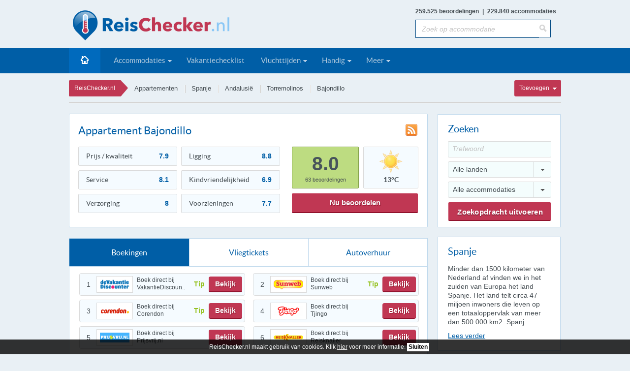

--- FILE ---
content_type: text/html;charset=UTF-8
request_url: https://www.reischecker.nl/524/bajondillo
body_size: 29432
content:

<!DOCTYPE html><html xml:lang="nl" lang="nl"><head><meta http-equiv="Content-Type" content="text/html; charset=UTF-8">
<meta name="description" content="Lees en schrijf beoordelingen en recensies over Appartement Bajondillo in Torremolinos.">
<meta name="keywords" content="reiswijzer ervaringen reis vakantie check reischecker hotel appartement pension vakantiewoning camping accommodatie vergelijken vergelijker beoordelen beoordelingen beoordeling meningen mening reizigers">
<meta name="google-site-verification" content="I--mGuJABxhMtNPcXkspieGkhJ3_KZUofZZWwkb39VY" />
<meta name="verify-v1" content="5TpxIMGY/U6s5eazdEawP4Fnbd42GgD1goddWe+1zfY=" />
<meta name="copyright" content="(c)2007-2026 ReisChecker.nl">
<meta name="verification" content="7a65177c00520dfbb8d7ef243211c55a" />
<meta name="tradetracker-site-verification" content="40c83ceef1e625a99ecd8a14ebc4c7227843679f" />
<meta name="2aef9b0f901eabc" content="d5c8f674f455ad4e59e9cc3d1a7eb6fb" />
<meta name="viewport" content="width=device-width, initial-scale=0.5">

<meta property="og:title" content="Beoordelingen Appartement Bajondillo in Torremolinos">
<meta property="og:locality" content="Torremolinos">
<meta property="og:region" content="Andalusië">
<meta property="og:country-name" content="Spanje">
<meta property="og:type" content="website">
<meta property="og:url" content="https://www.reischecker.nl/524/bajondillo">
<meta property="og:image" content="https://www.reischecker.nl/img/logo_og.png">
<meta property="og:description" content="Lees en schrijf beoordelingen en recensies over Appartement Bajondillo in Torremolinos.">

<BASE HREF="https://www.reischecker.nl/">
<script src="js/searchtags.js"></script><script src="cache/copy/jqc.js"></script>
<link rel="canonical" href="https://www.reischecker.nl/524/bajondillo" />
<link rel="stylesheet" href="js/css/jquery-ui-1.10.4.custom.min.css">
<link rel="stylesheet" href="stijl.css?v=1754743042" type="text/css" />
<link rel="icon" type="image/x-icon" sizes="48x48" href="https://www.reischecker.nl/favicon.ico">
<link rel="apple-touch-icon" sizes="180x180" href="https://www.reischecker.nl/apple-touch-icon.png">
<link rel="icon" type="image/png" sizes="32x32" href="https://www.reischecker.nl/favicon-32x32.png">
<link rel="icon" type="image/png" sizes="16x16" href="https://www.reischecker.nl/favicon-16x16.png">
<link rel="manifest" href="https://www.reischecker.nl/site.webmanifest">
<title>Beoordelingen Appartement Bajondillo in Torremolinos</title>
<script async src="https://www.googletagmanager.com/gtag/js?id=G-PSJDZCXSX5"></script>
<script>window.dataLayer = window.dataLayer || [];function gtag(){dataLayer.push(arguments);}
gtag('js', new Date());gtag('config', 'G-PSJDZCXSX5');</script>

<script type="text/javascript">
$(window).scroll(function(){
if ($(this).scrollTop() > 98){$('.menuBox').addClass('stickymenu');$('.bluebox').addClass('stickyblue');}
else{$('.menuBox').removeClass('stickymenu');$('.bluebox').removeClass('stickyblue');}
if ($(this).scrollTop() > 490){$('.menuBox fieldset').fadeIn( "slow" );}
else{$('.menuBox fieldset').fadeOut( "fast" );}
});

$(function() {$( "#tw1" ).autocomplete({source: availableTags2});$( "#tw2" ).autocomplete({source: availableTags2});
$( "#tw1" ).autocomplete( "option", "minLength", 3 );$( "#tw2" ).autocomplete( "option", "minLength", 3 );});
var calendardays = ["Zo", "Ma", "Di", "Wo", "Do", "Vr", "Za"];
var calendarmonths = ["Januari","Februari","Maart","April","Mei","Juni","Juli","Augustus","September","Oktober","November","December"];
$(function() {$( "#datepicker1" ).datepicker({ minDate: +1, maxDate: "+12M +0D", dateFormat: "dd-mm-yy", dayNamesMin: calendardays, monthNames: calendarmonths,showAnim: "slideDown"});});
$(function() {$( "#datepicker2" ).datepicker({ minDate: +1, maxDate: "+12M +0D", dateFormat: "dd-mm-yy", dayNamesMin: calendardays, monthNames: calendarmonths,showAnim: "slideDown"});});
$(function() {$( "#datepicker3" ).datepicker({ minDate: +1, maxDate: "+12M +0D", dateFormat: "dd-mm-yy", dayNamesMin: calendardays, monthNames: calendarmonths,showAnim: "slideDown"});});
$(function() {$( "#datepicker4" ).datepicker({ minDate: +1, maxDate: "+12M +0D", dateFormat: "dd-mm-yy", dayNamesMin: calendardays, monthNames: calendarmonths,showAnim: "slideDown"});});

$(document).ready(function(){$("#tabsholder").tytabs({tabinit:"1",fadespeed:"fast"});$("#tabsholder1").tytabs({tabinit:"5",fadespeed:"fast"});
$("#tabsholder2").tytabs({tabinit:"11",fadespeed:"fast"});$("#tabsholder3").tytabs({tabinit:"14",fadespeed:"fast"});});
$(document).ready(function() {$(".mySelect").styleSelect({styleClass: "selectDark"});$(".mySelect1").styleSelect({styleClass: "selectDark1"});
});
$(function(){SyntaxHighlighter.all();});$(window).load(function(){
$('.flexslider1').flexslider({animation: "slide", directionNav: false, controlNav: true, slideshow: true,
start: function(slider){$('body').removeClass('loading');}});});
</script>


</head><body itemscope itemtype="http://schema.org/WebPage">

<div id="cbar">ReisChecker.nl maakt gebruik van cookies. Klik <a href="privacybeleid">hier</a> voor meer informatie.<p onclick="document.getElementById('cbar').style.visibility='hidden';setCookie('cmoff','yes','1000');">Sluiten</p></div><DIV id=tipDiv style="z-index:1000;visibility:hidden;position:absolute"></DIV>
<div class="bluebox"></div>
<section id="wrapper"><section id="mainCntr"><header id="headerCntr">

<aside class="logoBox"><a class="logo" href="https://www.reischecker.nl"><h1>Beoordelingen Appartement Bajondillo in Torremolinos</h1><p>ReisChecker.nl reiswijzer ervaringen reis vakantie check hotel appartement pension vakantiewoning camping accommodatie vergelijken vergelijker beoordelen beoordelingen beoordeling meningen mening reizigers mening vakantiereiswijzer reiswijzer reis vakantie hotel hotels vakantie camping reizen frankrijk turkije weekendje weg alanya all inclusive op vakantie reis reisburo zonvakantie turkije hotel vakantie turkije met vakantie reizen camping vergelijk hotelbeoordeling</p></a>

<form method=get action="https://www.reischecker.nl"><div class="hsearch"><center><p>259.525 beoordelingen<span>|</span>229.840 accommodaties</span></p></center>
<input aria-label="Zoek op accommodatie" type="text" value="Zoek op accommodatie" name=trefwoord id=tw1 onblur="if(this.value == '') { this.value='Zoek op accommodatie';this.style.fontStyle='italic';this.style.color='#c1c1c1';}" onfocus="this.style.fontStyle='normal';this.style.color='#434b50';if (this.value == 'Zoek op accommodatie') {this.value=''}else{this.select();}" style="font-style:italic;color:#c1c1c1">
<input name=land type=hidden value="all"><input name=type type=hidden value="all"><input name=submit type=hidden value="Zoekopdracht uitvoeren"><input aria-label="Zoeken" type="submit" value="">
</div></form>

</aside><div class="clear"></div>

<nav class="menuBox">

<ul><li class="active"><a href="https://www.reischecker.nl" style="padding-top:2px"><img src="img/home.png" alt="ReisChecker.nl" title="ReisChecker.nl" style="width:16px;height:16px"></a></li>
<li><a href="zoeken" class="drop">Accommodaties</a><ul>
<li><a href="zoeken/appartement">Appartementen</a></li>
<li><a href="zoeken/camping">Campings</a></li>
<li><a href="zoeken/hotel">Hotels</a></li>
<li><a href="zoeken/pension">Pensions</a></li>
<li><a href="zoeken/vakantiepark">Vakantieparken</a></li>
<li><a href="zoeken/vakantiewoning">Vakantiewoningen</a></li>
<li><a href="zoeken/overige">Overige</a></li>
<li class="selected"><a style="cursor:pointer">Toevoegen</a><ul><li><a href="accommodatie">Accommodatie</a></li><li><a href="beoordelen">Beoordeling</a></li></ul></li></ul></li>


<li><a href="vakantie-checklist">Vakantiechecklist</a></li>
<li><a href="vluchttijden" class="drop">Vluchttijden</a><ul>
<li><a href="vluchttijden/schiphol">Schiphol</a></li>
<li><a href="vluchttijden/eindhoven">Eindhoven</a></li>
<li><a href="vluchttijden/rotterdam">Rotterdam</a></li>
<li><a href="vluchttijden/groningen">Groningen</a></li>
<li><a href="vluchttijden/maastricht">Maastricht</a></li>
<li><a href="vluchttijden/weeze">Weeze</a></li>
<li><a href="vluchttijden/bremen">Bremen</a></li>
<li class="selected"><a style="cursor:pointer">Airlines</a><ul>
<li><a href="vluchttijden/kl_klm">KLM</a></li><li><a href="vluchttijden/hv_transavia">Transavia</a></li><li><a href="vluchttijden/fr_ryanair">Ryanair</a></li><li><a href="vluchttijden/w6_wizz-air">Wizz Air</a></li><li><a href="vluchttijden/ej_easyjet">easyJet</a></li><li><a href="vluchttijden/or_tuifly">TUIfly</a></li><li><a href="vluchttijden/af_air-france">Air France</a></li><li><a href="vluchttijden/lh_lufthansa">Lufthansa</a></li><li><a href="vluchttijden/dl_delta-air-lines">Delta Air Lines</a></li><li><a href="vluchttijden/ek_emirates">Emirates</a></li><li><a href="vluchttijden/vy_vueling-airlines">Vueling Airlines</a></li><li><a href="vluchttijden/ba_british-airways">British Airways</a></li></ul></li></ul>
</li>

<li><a class="drop">Handig</a><ul>
<li><a href="lastminutes">Lastminutes</a></li><li><a href="reisadvies">Reisadviezen</a></li><li><a href="schoolvakanties">Schoolvakanties</a></li>
<li><a href="tijdzones">Tijdzonekaart</a></li><li><a href="valuta-omrekenen">Valuta omrekenen</a></li></ul></li>

<li><a class="drop">Meer</a><ul><li><a href="disclaimer">Disclaimer</a></li><li><a href="help">Helppagina</a></li>
<li><a href="links">Handige links</a></li><li><a href="nieuwsbrief">Nieuwsbrief</a></li><li><a href="privacybeleid">Privacybeleid</a></li></ul></li>
</ul>

<form method=get action="https://www.reischecker.nl"><fieldset>
<input aria-label="Zoek op accommodatie" type="text" value="Zoek op accommodatie" name=trefwoord id=tw2 onblur="if(this.value == '') { this.value='Zoek op accommodatie';this.style.fontStyle='italic';this.style.color='#c1c1c1';}" onfocus="this.style.fontStyle='normal';this.style.color='#434b50';if (this.value == 'Zoek op accommodatie') {this.value=''}else{this.select();}" style="font-style:italic;color:#c1c1c1;">
<input name=land type=hidden value="all"><input name=type type=hidden value="all"><input name=submit type=hidden value="Zoekopdracht uitvoeren"><input type="submit" value="">
</fieldset></form>

<div class="clear"></div></nav>


<aside class="linkBox" itemscope itemtype="https://schema.org/BreadcrumbList">
<div itemprop="itemListElement" itemscope itemtype="https://schema.org/ListItem">
<meta itemprop="name" content="ReisChecker.nl" /><meta itemprop="position" content="1" />
<a itemprop="item" class="tag" href="https://www.reischecker.nl">ReisChecker.nl</a><ul>
<li itemprop="itemListElement" itemscope itemtype="https://schema.org/ListItem"><meta itemprop="name" content="Appartementen" /><meta itemprop="position" content="2" /><a itemprop="item" href="zoeken/appartement">Appartementen</a></li>
<li itemprop="itemListElement" itemscope itemtype="https://schema.org/ListItem"><meta itemprop="name" content="Spanje" /><meta itemprop="position" content="3" /><a itemprop="item" href="zoeken/appartement/es">Spanje</a></li>
<li itemprop="itemListElement" itemscope itemtype="https://schema.org/ListItem"><meta itemprop="name" content="Andalusië" /><meta itemprop="position" content="4" /><a itemprop="item" href="zoeken/appartement/es/andalusie">Andalusië</a></li>
<li itemprop="itemListElement" itemscope itemtype="https://schema.org/ListItem"><meta itemprop="name" content="Torremolinos" /><meta itemprop="position" content="5" /><a itemprop="item" href="zoeken/appartement/es/andalusie/torremolinos">Torremolinos</a></li>
<li itemprop="itemListElement" itemscope itemtype="https://schema.org/ListItem"><meta itemprop="name" content="Bajondillo" /><meta itemprop="position" content="6" /><p>Bajondillo</p></li></ul></div>

<div class="addBox"><div class="sort"><a class="link"><span><p>Toevoegen</p></span></a><ul>
<li><a href="accommodatie">Accommodatie toevoegen</a></li><li><a href="beoordelen">Beoordeling plaatsen</a></li></ul></div></div>

</aside></header>

<section id="contentCntr"><section id="leftCntr">

<accommodatie itemscope itemtype="https://schema.org/LodgingBusiness"><article class="hotelBox"><div class="sharebox"><a href="524/bajondillo.xml" target="_blank"><img src="img/icons/rss.png" title="RSS feed" alt="RSS feed"></a></div><h2 itemprop="name">Appartement Bajondillo</h2><aside class=" left"><ul><li><h3>Prijs / kwaliteit<span>7.9</span></h3></li><li><h3>Ligging<span>8.8</span></h3></li><li><h3>Service<span>8.1</span></h3></li><li><h3>Kindvriendelijkheid<span>6.9</span></h3></li><li><h3>Verzorging<span>8</span></h3></li><li><h3>Voorzieningen<span>7.7</span></h3></li></ul></aside><address itemprop="address" itemscope itemtype="https://schema.org/PostalAddress">
<meta itemprop="addressCountry" content="ES" /><meta itemprop="addressRegion" content="Andalusië" /><meta itemprop="addressLocality" content="Torremolinos"></address>
<geo itemprop="geo" itemscope itemtype="https://schema.org/GeoCoordinates">
<meta itemprop="latitude" content="-4.495" /><meta itemprop="longitude" content="36.6232" /></geo><aside class="right" itemprop="aggregateRating" itemscope itemtype="https://schema.org/AggregateRating">
<meta itemprop="bestRating" content="10" /><meta itemprop="worstRating" content="1" />
<meta itemprop="ratingValue" content="8.0" /><meta itemprop="ratingCount" content="63" /><meta itemprop="reviewCount" content="63" />
<span class="green" style="cursor:pointer" onclick="location.href='https://www.reischecker.nl/524/bajondillo#content';"><div>8.0</div><span><div style="display:inline">63</div> beoordelingen</span></span><span class="graden" id="contentloader" style="display:none;cursor:pointer" onclick="location.href='https://www.reischecker.nl/524/bajondillo/weer#content';"><center><img src="img/loader.gif" class=loader alt=""></center></span><noscript><span class="graden"><br>Geen<br>weerbericht<br>beschikbaar</span></noscript><script>ajaxpage('js/weer.php?woeidx=775818&degree=36.6232,-4.495&id=524&titel=bajondillo', 'contentloader');Chide('contentloader');</script><div class="clear"></div><a href="524/bajondillo#beoordelen">Nu beoordelen</a></aside></article>


<div id="tabsholder3" style="display:none">
<aside class="tabBox"><nav class="links"><ul class="tabs">
<li class="active" id="tab14"><p>Boekingen</p></li>
<li id="tab15"><p>Vliegtickets</p></li>
<li id="tab16"><p>Autoverhuur</p></li>
</ul></nav>
<div class="clear"></div>


<div class="contents marginbot">
<div id="content14" class="tabscontent">
<div class="list" style="padding:5px 0 0 20px">
<div class="rab" style="cursor:pointer" onClick="window.open('klik/524/vakantiediscounter','_blank')"><span class="serial">1</span><span class="pic"><img width=60 height=20 src="img/absmall/vakantiediscounter.png" alt="VakantieDiscounter" title="VakantieDiscounter"></span>
<span class="txt">Boek direct bij<br>VakantieDiscoun..</span><span class="right">Tip<a href="klik/524/vakantiediscounter" target="_blank" class="btn" rel="nofollow">Bekijk</a></span></div><div class="rab" style="cursor:pointer" onClick="window.open('klik/524/sunweb','_blank')"><span class="serial">2</span><span class="pic"><img width=60 height=20 src="img/absmall/sunweb.png" alt="Sunweb" title="Sunweb"></span>
<span class="txt">Boek direct bij<br>Sunweb</span><span class="right">Tip<a href="klik/524/sunweb" target="_blank" class="btn" rel="nofollow">Bekijk</a></span></div><div class="rab" style="cursor:pointer" onClick="window.open('klik/524/corendon','_blank')"><span class="serial">3</span><span class="pic"><img width=60 height=20 src="img/absmall/corendon.png" alt="Corendon" title="Corendon"></span>
<span class="txt">Boek direct bij<br>Corendon</span><span class="right">Tip<a href="klik/524/corendon" target="_blank" class="btn" rel="nofollow">Bekijk</a></span></div><div class="rab" style="cursor:pointer" onClick="window.open('klik/524/tjingo','_blank')"><span class="serial">4</span><span class="pic"><img width=60 height=20 src="img/absmall/tjingo.png" alt="Tjingo" title="Tjingo"></span>
<span class="txt">Boek direct bij<br>Tjingo</span><span class="right"><a href="klik/524/tjingo" target="_blank" class="btn" rel="nofollow">Bekijk</a></span></div><div class="rab" style="cursor:pointer" onClick="window.open('klik/524/prijsvrij','_blank')"><span class="serial">5</span><span class="pic"><img width=60 height=20 src="img/absmall/prijsvrij.png" alt="Prijsvrij.nl" title="Prijsvrij.nl"></span>
<span class="txt">Boek direct bij<br>Prijsvrij.nl</span><span class="right"><a href="klik/524/prijsvrij" target="_blank" class="btn" rel="nofollow">Bekijk</a></span></div><div class="rab" style="cursor:pointer" onClick="window.open('klik/524/reisknaller','_blank')"><span class="serial">6</span><span class="pic"><img width=60 height=20 src="img/absmall/reisknaller.png" alt="Reisknaller" title="Reisknaller"></span>
<span class="txt">Boek direct bij<br>Reisknaller</span><span class="right"><a href="klik/524/reisknaller" target="_blank" class="btn" rel="nofollow">Bekijk</a></span></div><div id="ma" style=""><div class="rab" style="cursor:pointer" onClick="window.open('klik/524/zoover','_blank')"><span class="serial">7</span><span class="pic"><img width=60 height=20 src="img/absmall/zoover.png" alt="Zoover" title="Zoover"></span>
<span class="txt">Boek direct bij<br>Zoover</span><span class="right"><a href="klik/524/zoover" target="_blank" class="btn" rel="nofollow">Bekijk</a></span></div><div class="rab" style="cursor:pointer" onClick="window.open('klik/524/primavera','_blank')"><span class="serial">8</span><span class="pic"><img width=60 height=20 src="img/absmall/primavera.png" alt="Primavera" title="Primavera"></span>
<span class="txt">Boek direct bij<br>Primavera</span><span class="right"><a href="klik/524/primavera" target="_blank" class="btn" rel="nofollow">Bekijk</a></span></div><div class="rab" style="cursor:pointer" onClick="window.open('klik/524/vakanties','_blank')"><span class="serial">9</span><span class="pic"><img width=60 height=20 src="img/absmall/vakanties.png" alt="Vakanties.nl" title="Vakanties.nl"></span>
<span class="txt">Boek direct bij<br>Vakanties.nl</span><span class="right"><a href="klik/524/vakanties" target="_blank" class="btn" rel="nofollow">Bekijk</a></span></div><div class="rab" style="cursor:pointer" onClick="window.open('klik/524/travelstore','_blank')"><span class="serial">10</span><span class="pic"><img width=60 height=20 src="img/absmall/travelstore.png" alt="Travel Store" title="Travel Store"></span>
<span class="txt">Boek direct bij<br>Travel Store</span><span class="right"><a href="klik/524/travelstore" target="_blank" class="btn" rel="nofollow">Bekijk</a></span></div><div class="rab" style="cursor:pointer" onClick="window.open('klik/524/dreizen','_blank')"><span class="serial">11</span><span class="pic"><img width=60 height=20 src="img/absmall/dreizen.png" alt="D-reizen" title="D-reizen"></span>
<span class="txt">Boek direct bij<br>D-reizen</span><span class="right"><a href="klik/524/dreizen" target="_blank" class="btn" rel="nofollow">Bekijk</a></span></div><div class="rab" style="cursor:pointer" onClick="window.open('klik/524/lavida','_blank')"><span class="serial">12</span><span class="pic"><img width=60 height=20 src="img/absmall/lavida.png" alt="Lavida Travel" title="Lavida Travel"></span>
<span class="txt">Boek direct bij<br>Lavida Travel</span><span class="right"><a href="klik/524/lavida" target="_blank" class="btn" rel="nofollow">Bekijk</a></span></div></div><script>document.getElementById('ma').style.display='none';function ma(){document.getElementById('ma').style.display='block';}
function ShowHidema(){var thisLevel = document.getElementById('ma');var thisLink = document.getElementById('malink');
if (thisLevel.style.display == "none"){thisLevel.style.display = "block";thisLink.innerHTML = "Minder aanbieders";}
else{var thisLevel = document.getElementById('ma');thisLevel.style.display = "none";thisLink.innerHTML = "Meer aanbieders";}}</script><div class=clear></div><a onclick="ShowHidema()" class="view" id="malink">Meer aanbieders</a></div></div><div class=clear></div>
<div id=aanbieders></div><script>ajaxpage('ads/aanbieders.php?id=524','aanbieders');</script>

<div id="content15" class="tabscontent"><form action="goto" method="post" target="_blank"><input type="hidden" name=type value="vliegtickets">
<div class="ticketBox"><ul>
<li><label>Aanbieder:</label><div class="selectdiv"><span><select class="styled" name="aanbieder">
<option value="tix">TIX.nl</option>
<option value="momondo">momondo</option>
<option value="vliegennaar">Vliegen naar</option>
<option value="lastminute">Lastminute.com</option>
<option value="kayak">KAYAK</option>
<option value="transavia">Transavia</option>
</select></span></div></li>
<li><label>Van:</label><input name="fromplace" type="text" value="Amsterdam - Schiphol">
<div class="date"><input name="fromdate" type="text" value="20-01-2026" id=datepicker3><img class="cal" src="img/calendar.png" onclick="document.getElementById('datepicker3').focus();"></div></li>
<li><label>Naar:</label><input name="toplace" type="text" value="">
<div class="date"><input name="todate" type="text" value="27-01-2026" id=datepicker4><img class="cal" src="img/calendar.png" onclick="document.getElementById('datepicker4').focus();"></div></li>

<li><input type="submit" value="Zoeken"></li></ul><div class=merken><hr class=f>
<a href="vliegtickets/tix" target=_blank rel="nofollow"><img src="img/absmall/tix.png" alt="TIX.nl"></a>
<a href="vliegtickets/momondo" target=_blank rel="nofollow"><img src="img/absmall/momondo.png" alt="momondo"></a>
<a href="vliegtickets/vliegennaar" target=_blank rel="nofollow"><img src="img/absmall/vliegennaar.png" alt="Vliegen naar"></a>
<a href="vliegtickets/lastminute" target=_blank rel="nofollow"><img src="img/absmall/lastminute.png" alt="Lastminute.com"></a>
<a href="vliegtickets/kayak" target=_blank rel="nofollow"><img src="img/absmall/kayak.png" alt="KAYAK"></a>
<a href="vliegtickets/transavia" target=_blank rel="nofollow"><img src="img/absmall/transavia.png" alt="Transavia"></a>
</div>
</div></div></form><div class="clear"></div><div id=abvliegtickets></div><script>ajaxpage('ads/vliegtickets.php','abvliegtickets');</script>


<div id="content16" class="tabscontent"><form action="goto" method="post" target="_blank"><input type="hidden" name=type value="autoverhuur">
<div class="ticketBox"><ul>
<li><label>Aanbieder:</label><div class="selectdiv"><span><select class="styled" name="aanbieder2">
<option value="sixt">Sixt</option>
<option value="avis">Avis</option>
<option value="autoeurope">Auto Europe</option>
<option value="alamo">Alamo</option>
<option value="tuicars">TUI Cars</option>
<option value="rentcars">Rentcars.com</option>
<option value="snappcar">SnappCar</option>
<option value="tix">TIX.nl</option>
</select></span></div></li>
<li><label>Ophaallokatie:</label><input name="fromplace" type="text" value="Torremolinos">
<div class="date"><input name="fromdate" type="text" value="20-01-2026" id=datepicker1><img class="cal" src="img/calendar.png" onclick="document.getElementById('datepicker1').focus();"></div></li>
<li><label>Terugbrenglokatie:</label><input name="toplace" type="text" value="">
<div class="date"><input name="todate" type="text" value="27-01-2026" id=datepicker2><img class="cal" src="img/calendar.png" onclick="document.getElementById('datepicker2').focus();"></div></li>

<li><input type="submit" value="Zoeken"></li></ul><div class=merken><hr class=f>
<a href="autoverhuur/sixt" target=_blank rel="nofollow"><img src="img/absmall/sixt.png" alt="Sixt"></a>
<a href="autoverhuur/avis" target=_blank rel="nofollow"><img src="img/absmall/avis.png" alt="Avis"></a>
<a href="autoverhuur/autoeurope" target=_blank rel="nofollow"><img src="img/absmall/autoeurope.png" alt="Auto Europe"></a>
<a href="autoverhuur/alamo" target=_blank rel="nofollow"><img src="img/absmall/alamo.png" alt="Alamo"></a>
<a href="autoverhuur/tuicars" target=_blank rel="nofollow"><img src="img/absmall/tuicars.png" alt="TUI Cars"></a>
<a href="autoverhuur/rentcars" target=_blank rel="nofollow"><img src="img/absmall/rentcars.png" alt="Rentcars.com"></a>
<a href="autoverhuur/snappcar" target=_blank rel="nofollow"><img src="img/absmall/snappcar.png" alt="SnappCar"></a>
<a href="autoverhuur/tix" target=_blank rel="nofollow"><img src="img/absmall/tix.png" alt="TIX.nl"></a>
</div>
</div></div></form><div class="clear"></div><div id=abautoverhuur></div><script>ajaxpage('ads/autoverhuur.php','abautoverhuur');</script>

</div></aside></div><script>Chide('tabsholder3');</script>


<a name=content></a><a name="beoordelingen"></a><a name="fotos"></a>
<article class="textBox"><h2>Beoordelingen</h2>

<div id="tabsholder1"><div class="links"><ul class="tabs">
<li class="current"><a href="524/bajondillo#content">Beoordelingen</a></li>
<li><a href="524/bajondillo#beoordelen">Nu beoordelen</a></li>
<li><a href="524/bajondillo/foto#content">Foto's</a></li>
<li><a href="524/bajondillo/weer#content">Weerbericht</a></li>
<li><a href="524/bajondillo/kaart#content">Plattegrond</a></li><li><a href="524/bajondillo/vertelvriend#content">Vertel een vriend</a></li></ul></div>
<div class="contents marginbot">


<div><div class="message"><div ID="reacties1"><div itemprop="review" itemscope itemtype="https://schema.org/Review"><meta itemprop="itemReviewed" content="Appartement Bajondillo">
<h3><div itemprop="author" itemscope itemtype="https://schema.org/Person"><person itemprop="name">j. Beton</person></div><span><meta itemprop="datePublished" content="2024-10-22">Reisperiode: onbekend</span></h3><div class="text"><div class="list"><ul><li>Prijs / kwaliteit<span>10</span></li><li>Ligging<span>9</span></li></ul></div>
<review itemprop="reviewRating" itemscope itemtype="https://schema.org/Rating">
<meta itemprop="worstRating" content="1"/><meta itemprop="ratingValue" content="9.5"/><meta itemprop="bestRating" content="10"/></review>
<p class="leftquote" itemprop="reviewBody">Ons verblijf in het appartement overtrof
alle verwachtingen. De locatie was
werkelijk perfect, met een prachtig
uitzicht vanuit ons appartement. Het
personeel was uiterst behulpzaam en
reikte ons zelfs zonder aarzelen extra
matrassen en kussens aan toen we hierom
vroegen. De schoonmaakservice was van
hoge kwaliteit en de gratis WiFi werkte
uitstekend, wat zeker een pluspunt is
voor twee personen. Torremolinos is een
levendige bestemming met een uitgebreid
aanbod aan activiteiten, en het openbaar
vervoer is zowel efficiënt als
betaalbaar. We zouden deze accommodatie
zeker aanraden en hopen er in de
toekomst opnieuw te kunnen verblijven.<img src="img/q-right.png" class="rightquote" alt=""></p></div><div class="clear"></div><div class="melden"><span onclick="reactiemelden('13830')">Melden</span></div><br><br></div><div itemprop="review" itemscope itemtype="https://schema.org/Review"><meta itemprop="itemReviewed" content="Appartement Bajondillo">
<h3><div itemprop="author" itemscope itemtype="https://schema.org/Person"><person itemprop="name">v. Hammes</person></div><span><meta itemprop="datePublished" content="2024-10-22">Reisperiode: onbekend</span></h3><div class="text"><div class="list"><ul><li>Prijs / kwaliteit<span>10</span></li><li>Ligging<span>10</span></li></ul></div>
<review itemprop="reviewRating" itemscope itemtype="https://schema.org/Rating">
<meta itemprop="worstRating" content="1"/><meta itemprop="ratingValue" content="10"/><meta itemprop="bestRating" content="10"/></review>
<p class="leftquote" itemprop="reviewBody">Tijdens ons verblijf merkten we op dat
er regelmatig veel mensen kwamen zwemmen
en ligbedden huren die geen gasten waren
van het complex. Deze 'gasten' konden
eenvoudig door de poort aan de boulevard
naar binnen lopen, een ligbed huren en
gaan zwemmen. Dit was meestal geen
probleem, maar werd wel hinderlijk
wanneer groepen jongeren tussen de 18 en
25 jaar het zwembad bezetten. Onze kamer
was niet echt verouderd, maar eerder oud
te noemen. De kitranden ontbraken, de
koelkast stond op een gammele plank en
de douche was behoorlijk verouderd,
waardoor het lastig was om goed af te
stellen. Op het terrein waren veel
Marokkanen aanwezig die een andere
kookcultuur hebben dan Nederlanders,
waardoor het in de gangen en soms ook op
de kamer naar vis, kruiden en andere
geuren rook. Gelukkig werkte de
airconditioning goed en was de
beddenservice perfect - als je erom
vroeg, kreeg je een extra zacht
topmatras. De keuken was klein, maar
voor ons was dit geen probleem. De tv
had BVN, maar het was wel een wat
verouderd model van slechts 30 cm met
een beeldbuis.<img src="img/q-right.png" class="rightquote" alt=""></p></div><div class="clear"></div><div class="melden"><span onclick="reactiemelden('27388')">Melden</span></div><br><br></div><div itemprop="review" itemscope itemtype="https://schema.org/Review"><meta itemprop="itemReviewed" content="Appartement Bajondillo">
<h3><div itemprop="author" itemscope itemtype="https://schema.org/Person"><person itemprop="name">Gertie</person></div><span><meta itemprop="datePublished" content="2024-10-21">Reisperiode: onbekend</span></h3><div class="text"><div class="list"><ul><li>Prijs / kwaliteit<span>10</span></li><li>Ligging<span>10</span></li></ul></div>
<review itemprop="reviewRating" itemscope itemtype="https://schema.org/Rating">
<meta itemprop="worstRating" content="1"/><meta itemprop="ratingValue" content="10"/><meta itemprop="bestRating" content="10"/></review>
<p class="leftquote" itemprop="reviewBody">Ik ben al voor de vierde keer naar
Bajondillo geweest en ik moet zeggen, de
locatie is geweldig! Alle kamers hebben
uitzicht op zee. We hadden halfpension
geboekt in een nabijgelegen hotel en dit
arrangement beviel ons zeer goed. Het
appartement is misschien niet super
luxe, maar voor ons is de locatie het
belangrijkst en de schoonmaak is ook
prima in orde. Volgend jaar kiezen we
zeker weer voor Bajondillo!<img src="img/q-right.png" class="rightquote" alt=""></p></div><div class="clear"></div><div class="melden"><span onclick="reactiemelden('13744')">Melden</span></div><br><br></div><div itemprop="review" itemscope itemtype="https://schema.org/Review"><meta itemprop="itemReviewed" content="Appartement Bajondillo">
<h3><div itemprop="author" itemscope itemtype="https://schema.org/Person"><person itemprop="name">patty</person></div><span><meta itemprop="datePublished" content="2024-10-21">Reisperiode: onbekend</span></h3><div class="text"><div class="list"><ul><li>Prijs / kwaliteit<span>9</span></li><li>Ligging<span>10</span></li></ul></div>
<review itemprop="reviewRating" itemscope itemtype="https://schema.org/Rating">
<meta itemprop="worstRating" content="1"/><meta itemprop="ratingValue" content="9.5"/><meta itemprop="bestRating" content="10"/></review>
<p class="leftquote" itemprop="reviewBody">De appartementen ogen nogal gedateerd
met een inrichting die doet denken aan
de jaren 70. De voorzieningen zijn
eenvoudig en er zijn bijvoorbeeld geen
welkomstzeepjes aanwezig. Gelukkig
compenseert het prachtige uitzicht veel.
Al met al is de verhouding tussen de
prijs en kwaliteit echter zeker in orde.<img src="img/q-right.png" class="rightquote" alt=""></p></div><div class="clear"></div><div class="melden"><span onclick="reactiemelden('50513')">Melden</span></div><br><br></div><div itemprop="review" itemscope itemtype="https://schema.org/Review"><meta itemprop="itemReviewed" content="Appartement Bajondillo">
<h3><div itemprop="author" itemscope itemtype="https://schema.org/Person"><person itemprop="name">jaap</person></div><span><meta itemprop="datePublished" content="2024-10-20">Reisperiode: onbekend</span></h3><div class="text"><div class="list"><ul><li>Prijs / kwaliteit<span>3</span></li><li>Ligging<span>10</span></li><li>Kindvriendelijkheid<span>7</span></li></ul></div>
<review itemprop="reviewRating" itemscope itemtype="https://schema.org/Rating">
<meta itemprop="worstRating" content="1"/><meta itemprop="ratingValue" content="6.7"/><meta itemprop="bestRating" content="10"/></review>
<p class="leftquote" itemprop="reviewBody">De uitstraling van de accommodatie doet
wat gedateerd aan, met hier en daar wat
onderhoudsproblemen. Denk aan een
verouderde badkamer en keuken die niet
meer voldoen aan moderne standaarden.<img src="img/q-right.png" class="rightquote" alt=""></p></div><div class="clear"></div><div class="melden"><span onclick="reactiemelden('62903')">Melden</span></div><br><br></div><div itemprop="review" itemscope itemtype="https://schema.org/Review"><meta itemprop="itemReviewed" content="Appartement Bajondillo">
<h3><div itemprop="author" itemscope itemtype="https://schema.org/Person"><person itemprop="name">f. Jansen</person></div><span><meta itemprop="datePublished" content="2024-10-20">Reisperiode: onbekend</span></h3><div class="text"><div class="list"><ul><li>Prijs / kwaliteit<span>10</span></li><li>Ligging<span>9</span></li></ul></div>
<review itemprop="reviewRating" itemscope itemtype="https://schema.org/Rating">
<meta itemprop="worstRating" content="1"/><meta itemprop="ratingValue" content="9.5"/><meta itemprop="bestRating" content="10"/></review>
<p class="leftquote" itemprop="reviewBody">Dit was onze vijfde bezoek aan deze
accommodatie en we zijn er helemaal weg
van. De locatie is top, de kamers zijn
schoon en hebben een prachtig uitzicht.
Elke keer vragen we om een specifieke
kamer en die krijgen we altijd
toegewezen, wat ideaal is als je van de
zon in de ochtend of middag wilt
genieten. Langs de boulevard van meer
dan 10 kilometer zijn tal van gezellige
eetgelegenheden te vinden, zoals
Friends, de Brabander en La Valero. Het
verblijf is betaalbaar en in juni gaan
we zeker weer terug!<img src="img/q-right.png" class="rightquote" alt=""></p></div><div class="clear"></div><div class="melden"><span onclick="reactiemelden('9943')">Melden</span></div><br><br></div><div itemprop="review" itemscope itemtype="https://schema.org/Review"><meta itemprop="itemReviewed" content="Appartement Bajondillo">
<h3><div itemprop="author" itemscope itemtype="https://schema.org/Person"><person itemprop="name">Polly</person></div><span><meta itemprop="datePublished" content="2024-10-19">Reisperiode: onbekend</span></h3><div class="text"><div class="list"><ul><li>Prijs / kwaliteit<span>8</span></li><li>Ligging<span>9</span></li><li>Kindvriendelijkheid<span>5</span></li></ul></div>
<review itemprop="reviewRating" itemscope itemtype="https://schema.org/Rating">
<meta itemprop="worstRating" content="1"/><meta itemprop="ratingValue" content="7.3"/><meta itemprop="bestRating" content="10"/></review>
<p class="leftquote" itemprop="reviewBody">De prijs is redelijk, maar de inrichting
laat te wensen over. De keuken met
gasfornuis is niet bijzonder. Gelukkig
biedt de satelliet-tv zes Nederlandse
zenders en is er gratis Wifi in het hele
hotel beschikbaar. Het hotel heeft
echter weinig faciliteiten, dus je moet
echt van uitstapjes houden of geluk
hebben met het weer. Gelukkig ligt het
strand op steenworp afstand. Het is wel
ouderwets om te betalen voor een ligbed
bij het zwembad en voor het huren van
een kluisje. Ook het fenomeen
'handdoekje-leggen' is hier aan de orde.
Als je via touroperator HP boekt, kun je
als extraatje 300 meter verderop in Sol
Don Pablo eten, waar het eten redelijk
goed is.<img src="img/q-right.png" class="rightquote" alt=""></p></div><div class="clear"></div><div class="melden"><span onclick="reactiemelden('64513')">Melden</span></div><br><br></div><div itemprop="review" itemscope itemtype="https://schema.org/Review"><meta itemprop="itemReviewed" content="Appartement Bajondillo">
<h3><div itemprop="author" itemscope itemtype="https://schema.org/Person"><person itemprop="name">Sjef</person></div><span><meta itemprop="datePublished" content="2024-10-18">Reisperiode: onbekend</span></h3><div class="text"><div class="list"><ul><li>Prijs / kwaliteit<span>10</span></li><li>Ligging<span>10</span></li><li>Kindvriendelijkheid<span>10</span></li></ul></div>
<review itemprop="reviewRating" itemscope itemtype="https://schema.org/Rating">
<meta itemprop="worstRating" content="1"/><meta itemprop="ratingValue" content="10"/><meta itemprop="bestRating" content="10"/></review>
<p class="leftquote" itemprop="reviewBody">Dit appartementencomplex heeft een
eigenaardige sfeer wanneer je beneden
langs loopt en mensen ziet ontbijten,
terwijl jij elders moet gaan eten, een
hele wandeling van 1 kilometer heen en
terug. Bij aankomst in de eerste kamer
was deze allesbehalve schoon, met
sanitaire voorzieningen die los leken te
zitten, kapotte lampen in zowel de
badkamer als de kamer, en een
airconditioning die niet naar behoren
werkte. Gelukkig hebben we de host
ingeschakeld voor een andere kamer, die
iets beter was maar nog steeds problemen
had met de airconditioning. Mocht je een
kamer toegewezen krijgen in het
westelijke gedeelte, dan adviseer ik je
ten zeerste om hier niet mee akkoord te
gaan. In plaats daarvan is het aan te
raden om te vragen om een kamer aan de
oostelijke kant, met uitzicht richting
Malaga.<img src="img/q-right.png" class="rightquote" alt=""></p></div><div class="clear"></div><div class="melden"><span onclick="reactiemelden('7393')">Melden</span></div><br><br></div><div itemprop="review" itemscope itemtype="https://schema.org/Review"><meta itemprop="itemReviewed" content="Appartement Bajondillo">
<h3><div itemprop="author" itemscope itemtype="https://schema.org/Person"><person itemprop="name">R. en Ine</person></div><span><meta itemprop="datePublished" content="2024-10-18">Reisperiode: onbekend</span></h3><div class="text"><div class="list"><ul><li>Prijs / kwaliteit<span>9</span></li><li>Ligging<span>8</span></li></ul></div>
<review itemprop="reviewRating" itemscope itemtype="https://schema.org/Rating">
<meta itemprop="worstRating" content="1"/><meta itemprop="ratingValue" content="8.5"/><meta itemprop="bestRating" content="10"/></review>
<p class="leftquote" itemprop="reviewBody">Het complex bestaat uit drie gebouwen en
heeft ongeveer 800
studio's/appartementen. De kamers zijn
als hotelkamers, maar met een extraatje:
een klein keukentje en een tafelmodel
koelkast. De badkamer is redelijk ruim,
voorzien van een ligbad en bidet. Elke
dag worden de handdoeken en theedoek
vervangen en wordt er schoongemaakt,
zelfs 's middags nog. Het kingsize
tweepersoonsbed is comfortabel, met de
optie om een extra zachte topper en
kussens te vragen. De airco is goed
regelbaar. 's Avonds is er live muziek
tot 01.00 uur, hoorbaar op de hogere
verdiepingen, maar niet echt storend.
Het complex heeft een bescheiden
zwembad, waar vroege "gereserveerde"
ligbedden met handdoeken een frustratie
kunnen zijn, maar het strand is
dichtbij. De locatie is langs een
rustige weg, met genoeg eetgelegenheden
en supermarkten in de buurt. Ook is er
een mogelijkheid om elke dag een krantje
te halen om de hoek. Het uitgaansleven
in het centrum is beperkt, aangezien de
meeste bars gericht zijn op mannen.
Discotheken zijn wat verder weg. Het
busvervoer is erg betaalbaar (€1,55
per zone), met bussen die elke 30
minuten rijden. Een trip naar Gibraltar
is leuk voor een Brits dagje uit, met
een retourprijs van €11,95 per
persoon.<img src="img/q-right.png" class="rightquote" alt=""></p></div><div class="clear"></div><div class="melden"><span onclick="reactiemelden('22783')">Melden</span></div><br><br></div><div itemprop="review" itemscope itemtype="https://schema.org/Review"><meta itemprop="itemReviewed" content="Appartement Bajondillo">
<h3><div itemprop="author" itemscope itemtype="https://schema.org/Person"><person itemprop="name">Y. Mols</person></div><span><meta itemprop="datePublished" content="2024-10-17">Reisperiode: onbekend</span></h3><div class="text"><div class="list"><ul><li>Prijs / kwaliteit<span>6</span></li><li>Ligging<span>10</span></li></ul></div>
<review itemprop="reviewRating" itemscope itemtype="https://schema.org/Rating">
<meta itemprop="worstRating" content="1"/><meta itemprop="ratingValue" content="8"/><meta itemprop="bestRating" content="10"/></review>
<p class="leftquote" itemprop="reviewBody">Dit appartement is absoluut een
aanrader. Het heeft een luxe uitstraling
die doet denken aan een hotel. De
dagelijkse schoonmaak is een groot
pluspunt. De kamers zijn ruim, maar
hebben een ietwat ouderwetse inrichting.
Gelukkig hadden wij het geluk een
gerenoveerde kamer te krijgen met een
prachtige badkamer en een compacte
keuken met een tweepits elektrisch
fornuis, wat prima werkte. Helaas
ontbraken een waterkoker en een
koffiezetapparaat. De ligging van het
appartement is fantastisch en het balkon
was een fijne toevoeging.<img src="img/q-right.png" class="rightquote" alt=""></p></div><div class="clear"></div><div class="melden"><span onclick="reactiemelden('20264')">Melden</span></div><br><br></div></div><div ID="reacties2"><div itemprop="review" itemscope itemtype="https://schema.org/Review"><meta itemprop="itemReviewed" content="Appartement Bajondillo">
<h3><div itemprop="author" itemscope itemtype="https://schema.org/Person"><person itemprop="name">wilma</person></div><span><meta itemprop="datePublished" content="2024-10-17">Reisperiode: onbekend</span></h3><div class="text"><div class="list"><ul><li>Prijs / kwaliteit<span>6</span></li><li>Ligging<span>7</span></li><li>Kindvriendelijkheid<span>5</span></li></ul></div>
<review itemprop="reviewRating" itemscope itemtype="https://schema.org/Rating">
<meta itemprop="worstRating" content="1"/><meta itemprop="ratingValue" content="6"/><meta itemprop="bestRating" content="10"/></review>
<p class="leftquote" itemprop="reviewBody">Er was echt helemaal niets te beleven.
Er waren bijna geen restaurants geopend
en zelfs de tentjes langs de boulevard
bleven gesloten. Bovendien was er geen
enkele busverbinding beschikbaar. Ons
verblijf van 30 december tot 9 januari
was dan ook erg teleurstellend op dat
gebied.<img src="img/q-right.png" class="rightquote" alt=""></p></div><div class="clear"></div><div class="melden"><span onclick="reactiemelden('51269')">Melden</span></div><br><br></div><div itemprop="review" itemscope itemtype="https://schema.org/Review"><meta itemprop="itemReviewed" content="Appartement Bajondillo">
<h3><div itemprop="author" itemscope itemtype="https://schema.org/Person"><person itemprop="name">G. met 2 kindere...</person></div><span><meta itemprop="datePublished" content="2024-10-17">Reisperiode: onbekend</span></h3><div class="text"><div class="list"><ul><li>Prijs / kwaliteit<span>8</span></li><li>Ligging<span>7</span></li><li>Kindvriendelijkheid<span>6</span></li></ul></div>
<review itemprop="reviewRating" itemscope itemtype="https://schema.org/Rating">
<meta itemprop="worstRating" content="1"/><meta itemprop="ratingValue" content="7"/><meta itemprop="bestRating" content="10"/></review>
<p class="leftquote" itemprop="reviewBody">Prachtig panoramisch uitzicht en een
charmant balkon om van te genieten. De
dagelijkse schoonmaakservice is
uitstekend en zorgt ervoor dat het
verblijf altijd fris en opgeruimd is.<img src="img/q-right.png" class="rightquote" alt=""></p></div><div class="clear"></div><div class="melden"><span onclick="reactiemelden('21569')">Melden</span></div><br><br></div><div itemprop="review" itemscope itemtype="https://schema.org/Review"><meta itemprop="itemReviewed" content="Appartement Bajondillo">
<h3><div itemprop="author" itemscope itemtype="https://schema.org/Person"><person itemprop="name">T. de Vlieger</person></div><span><meta itemprop="datePublished" content="2024-10-17">Reisperiode: onbekend</span></h3><div class="text"><div class="list"><ul><li>Prijs / kwaliteit<span>6</span></li><li>Ligging<span>6</span></li></ul></div>
<review itemprop="reviewRating" itemscope itemtype="https://schema.org/Rating">
<meta itemprop="worstRating" content="1"/><meta itemprop="ratingValue" content="6"/><meta itemprop="bestRating" content="10"/></review>
<p class="leftquote" itemprop="reviewBody">Samen met onze ouders en schoonouders
hebben we het uitje gemaakt. Hoewel
sommige delen van de locatie geschikt
waren voor mensen met beperkte
mobiliteit, waren andere delen dat niet.
Dit was een kleine teleurstelling voor
ons.<img src="img/q-right.png" class="rightquote" alt=""></p></div><div class="clear"></div><div class="melden"><span onclick="reactiemelden('6985')">Melden</span></div><br><br></div><div itemprop="review" itemscope itemtype="https://schema.org/Review"><meta itemprop="itemReviewed" content="Appartement Bajondillo">
<h3><div itemprop="author" itemscope itemtype="https://schema.org/Person"><person itemprop="name">J. vet</person></div><span><meta itemprop="datePublished" content="2024-10-17">Reisperiode: onbekend</span></h3><div class="text"><div class="list"><ul><li>Prijs / kwaliteit<span>8</span></li><li>Ligging<span>9</span></li></ul></div>
<review itemprop="reviewRating" itemscope itemtype="https://schema.org/Rating">
<meta itemprop="worstRating" content="1"/><meta itemprop="ratingValue" content="8.5"/><meta itemprop="bestRating" content="10"/></review>
<p class="leftquote" itemprop="reviewBody">Ons verblijf in Bajondillo duurde een
week. Het complex was enorm en had een
geweldige locatie. Ons appartement had
één kamer, wat wat knus was om in te
leven en te slapen. De keuken was
compact en had een kleine koelkast.
Gelukkig was de schoonmaak en het
vervangen van handdoeken en beddengoed
perfect geregeld.<img src="img/q-right.png" class="rightquote" alt=""></p></div><div class="clear"></div><div class="melden"><span onclick="reactiemelden('20784')">Melden</span></div><br><br></div><div itemprop="review" itemscope itemtype="https://schema.org/Review"><meta itemprop="itemReviewed" content="Appartement Bajondillo">
<h3><div itemprop="author" itemscope itemtype="https://schema.org/Person"><person itemprop="name">maria</person></div><span><meta itemprop="datePublished" content="2024-10-16">Reisperiode: onbekend</span></h3><div class="text"><div class="list"><ul><li>Prijs / kwaliteit<span>7</span></li><li>Ligging<span>9</span></li></ul></div>
<review itemprop="reviewRating" itemscope itemtype="https://schema.org/Rating">
<meta itemprop="worstRating" content="1"/><meta itemprop="ratingValue" content="8"/><meta itemprop="bestRating" content="10"/></review>
<p class="leftquote" itemprop="reviewBody">De locatie van het verblijf is perfect
gelegen. De studio's zijn compact, maar
de tweekamerappartementen bieden meer
ruimte. De bedden zijn comfortabel en er
zijn voldoende schone handdoeken
beschikbaar. Het meubilair is over het
algemeen wat gedateerd, met uitzondering
van de bedden. De schoonmaak is
redelijk, maar de keuken laat te wensen
over. Deze is te klein om zelfs maar een
kop koffie te zetten. Voor het maken van
warm water voor drankjes is er een
kookplaat die is aangesloten op een
gastank, wat nogal onhandig is.<img src="img/q-right.png" class="rightquote" alt=""></p></div><div class="clear"></div><div class="melden"><span onclick="reactiemelden('8006')">Melden</span></div><br><br></div><div itemprop="review" itemscope itemtype="https://schema.org/Review"><meta itemprop="itemReviewed" content="Appartement Bajondillo">
<h3><div itemprop="author" itemscope itemtype="https://schema.org/Person"><person itemprop="name">M.L.Bos</person></div><span><meta itemprop="datePublished" content="2024-10-16">Reisperiode: onbekend</span></h3><div class="text"><div class="list"><ul><li>Ligging<span>7</span></li></ul></div>
<review itemprop="reviewRating" itemscope itemtype="https://schema.org/Rating">
<meta itemprop="worstRating" content="1"/><meta itemprop="ratingValue" content="7"/><meta itemprop="bestRating" content="10"/></review>
<p class="leftquote" itemprop="reviewBody">Bajondillo wordt beschouwd als een
verouderd complex, dat vooral
aantrekkelijk lijkt te zijn voor een
ouder publiek. De appartementen laten te
wensen over en bieden niet de standaard
faciliteiten die men mag verwachten. De
keuken is beperkt uitgerust met slechts
2 gaspitten en een gasfles, en mist
essentiële apparaten zoals een
waterkoker. De staat van het keukengerei
in de kastjes laat ook te wensen over.
Gasten moeten zelfs betalen voor
ligbedden in de tuin en dienen hun eigen
matras op te halen en neer te leggen,
zonder enige vorm van service. De
televisie is zeer klein met slechts een
40 cm scherm. Bij aankomst hing er een
sterke rooklucht in het appartement. Het
blijft een mysterie waarom dit complex
een positieve beoordeling heeft
ontvangen, wellicht vanwege de locatie
die wel in orde is.<img src="img/q-right.png" class="rightquote" alt=""></p></div><div class="clear"></div><div class="melden"><span onclick="reactiemelden('46566')">Melden</span></div><br><br></div><div itemprop="review" itemscope itemtype="https://schema.org/Review"><meta itemprop="itemReviewed" content="Appartement Bajondillo">
<h3><div itemprop="author" itemscope itemtype="https://schema.org/Person"><person itemprop="name">Louise</person></div><span><meta itemprop="datePublished" content="2024-10-15">Reisperiode: onbekend</span></h3><div class="text"><div class="list"><ul><li>Prijs / kwaliteit<span>8</span></li><li>Ligging<span>7</span></li></ul></div>
<review itemprop="reviewRating" itemscope itemtype="https://schema.org/Rating">
<meta itemprop="worstRating" content="1"/><meta itemprop="ratingValue" content="7.5"/><meta itemprop="bestRating" content="10"/></review>
<p class="leftquote" itemprop="reviewBody">De bedden waren comfortabel, het balkon
bood een prachtig uitzicht op het strand
en de zee, en de douche was ook van
goede kwaliteit. Bij aankomst werden we
hartelijk verwelkomd en de dagelijkse
schoonmaakservice was uitstekend. Hoewel
we niet heel enthousiast waren over
Torremolinos zelf, bleek het een handige
uitvalsbasis voor het verkennen van
Andalusië. Het is eenvoudig om met de
trein naar Malaga te reizen, en de
steden Sevilla, Granada en Cordoba zijn
goed bereikbaar over de uitstekende
wegen. Er zijn genoeg supermarkten in de
omgeving voor de dagelijkse
boodschappen, waarbij we zelf merkten
dat de Spar wat voordeliger was als je
met de auto boodschappen doet. Kortom,
met een auto is het zeker de moeite
waard om hier te verblijven.<img src="img/q-right.png" class="rightquote" alt=""></p></div><div class="clear"></div><div class="melden"><span onclick="reactiemelden('11038')">Melden</span></div><br><br></div><div itemprop="review" itemscope itemtype="https://schema.org/Review"><meta itemprop="itemReviewed" content="Appartement Bajondillo">
<h3><div itemprop="author" itemscope itemtype="https://schema.org/Person"><person itemprop="name">m. den Hoedt</person></div><span><meta itemprop="datePublished" content="2024-10-15">Reisperiode: onbekend</span></h3><div class="text"><div class="list"><ul><li>Prijs / kwaliteit<span>7</span></li><li>Ligging<span>10</span></li></ul></div>
<review itemprop="reviewRating" itemscope itemtype="https://schema.org/Rating">
<meta itemprop="worstRating" content="1"/><meta itemprop="ratingValue" content="8.5"/><meta itemprop="bestRating" content="10"/></review>
<p class="leftquote" itemprop="reviewBody">Het valt op dat er tegenwoordig veel
oudere mensen richting Spanje trekken,
vooral in deze tijd van het jaar. Het
voelt bijna alsof ik me begeef in een
zee van grijze haren; alsof ik per
ongeluk een bezoek heb gebracht aan een
soort luxe resort voor senioren.<img src="img/q-right.png" class="rightquote" alt=""></p></div><div class="clear"></div><div class="melden"><span onclick="reactiemelden('63144')">Melden</span></div><br><br></div><div itemprop="review" itemscope itemtype="https://schema.org/Review"><meta itemprop="itemReviewed" content="Appartement Bajondillo">
<h3><div itemprop="author" itemscope itemtype="https://schema.org/Person"><person itemprop="name">J. Bolland</person></div><span><meta itemprop="datePublished" content="2024-10-14">Reisperiode: onbekend</span></h3><div class="text"><div class="list"><ul><li>Prijs / kwaliteit<span>7</span></li><li>Ligging<span>10</span></li><li>Kindvriendelijkheid<span>4</span></li></ul></div>
<review itemprop="reviewRating" itemscope itemtype="https://schema.org/Rating">
<meta itemprop="worstRating" content="1"/><meta itemprop="ratingValue" content="7"/><meta itemprop="bestRating" content="10"/></review>
<p class="leftquote" itemprop="reviewBody">We verbleven in een appartement dat
weliswaar wat gedateerd was qua
inrichting, maar verder prima in orde
was. Het uitzicht vanaf de 4e verdieping
van gebouw C was werkelijk prachtig.
Helaas was het zicht iets minder
indrukwekkend vanaf de lagere
verdiepingen, waar je voornamelijk
tegenoverliggende huizen zag. Tijdens
ons verblijf hebben we een auto gehuurd
en verschillende uitstapjes gemaakt naar
plaatsen zoals Cordoba, Ronda, Sevilla,
Malaga en Granada. De snelwegen waren
gelukkig niet druk (althans, niet toen
wij er waren) en daardoor was alles goed
bereikbaar. We zijn zeker van plan om
volgend jaar weer terug te komen.
Grappig genoeg hebben wij weinig gemerkt
van de aangeprezen zangeres, misschien
kwam dat doordat ons appartement gunstig
gelegen was en niet uitkeek op de
binnenplaats.<img src="img/q-right.png" class="rightquote" alt=""></p></div><div class="clear"></div><div class="melden"><span onclick="reactiemelden('7258')">Melden</span></div><br><br></div><div itemprop="review" itemscope itemtype="https://schema.org/Review"><meta itemprop="itemReviewed" content="Appartement Bajondillo">
<h3><div itemprop="author" itemscope itemtype="https://schema.org/Person"><person itemprop="name">Dorineboumans</person></div><span><meta itemprop="datePublished" content="2024-10-14">Reisperiode: onbekend</span></h3><div class="text"><div class="list"><ul><li>Prijs / kwaliteit<span>2</span></li><li>Ligging<span>9</span></li><li>Kindvriendelijkheid<span>3</span></li></ul></div>
<review itemprop="reviewRating" itemscope itemtype="https://schema.org/Rating">
<meta itemprop="worstRating" content="1"/><meta itemprop="ratingValue" content="4.7"/><meta itemprop="bestRating" content="10"/></review>
<p class="leftquote" itemprop="reviewBody">Na het bekijken van lovende recensies op
de website besloten wij om met ons groep
vrienden te verblijven in deze
appartementen. Normaal gesproken kun je
vertrouwen op beoordelingen, maar deze
keer vielen we flink tegen. Gelukkig
hadden we slechts voor drie nachten een
appartement geboekt in het oude
gedeelte. Het bleek verouderd en niet
bepaald schoon, vooral de badkamer liet
te wensen over. Ik was opgelucht toen we
konden vertrekken. De airco maakte een
verschrikkelijk lawaai, alsof er iemand
met een ratel door de kamer liep, en
spuwde stofdeeltjes uit. Ik durfde hem
nauwelijks aan te zetten en heb dat de
rest van ons verblijf vermeden. Het
uitzicht en de locatie waren
fantastisch, maar ik had liever
uitgekeken op een muur als het
appartement maar schoner was geweest.
Misschien zijn de gerenoveerde
appartementen beter, maar daar kan ik
niet over oordelen.<img src="img/q-right.png" class="rightquote" alt=""></p></div><div class="clear"></div><div class="melden"><span onclick="reactiemelden('8912')">Melden</span></div><br><br></div></div><div ID="reacties3"><div itemprop="review" itemscope itemtype="https://schema.org/Review"><meta itemprop="itemReviewed" content="Appartement Bajondillo">
<h3><div itemprop="author" itemscope itemtype="https://schema.org/Person"><person itemprop="name">Dick</person></div><span><meta itemprop="datePublished" content="2024-10-13">Reisperiode: onbekend</span></h3><div class="text"><div class="list"><ul><li>Prijs / kwaliteit<span>9</span></li><li>Ligging<span>10</span></li></ul></div>
<review itemprop="reviewRating" itemscope itemtype="https://schema.org/Rating">
<meta itemprop="worstRating" content="1"/><meta itemprop="ratingValue" content="9.5"/><meta itemprop="bestRating" content="10"/></review>
<p class="leftquote" itemprop="reviewBody">In mei 2012 verbleven we twee weken in
dit prachtig gelegen complex en we zijn
nog steeds onder de indruk. Ons
appartement met twee kamers (nr. 6010)
in de gerenoveerde vleugel was geweldig.
Het interieur was modern en stijlvol,
met een goed uitgeruste keuken, veel
ruimte, comfortabele bedden en een
adembenemend uitzicht op zee.<img src="img/q-right.png" class="rightquote" alt=""></p></div><div class="clear"></div><div class="melden"><span onclick="reactiemelden('10005')">Melden</span></div><br><br></div><div itemprop="review" itemscope itemtype="https://schema.org/Review"><meta itemprop="itemReviewed" content="Appartement Bajondillo">
<h3><div itemprop="author" itemscope itemtype="https://schema.org/Person"><person itemprop="name">gamba</person></div><span><meta itemprop="datePublished" content="2024-10-13">Reisperiode: onbekend</span></h3><div class="text"><div class="list"><ul><li>Prijs / kwaliteit<span>6</span></li><li>Ligging<span>10</span></li></ul></div>
<review itemprop="reviewRating" itemscope itemtype="https://schema.org/Rating">
<meta itemprop="worstRating" content="1"/><meta itemprop="ratingValue" content="8"/><meta itemprop="bestRating" content="10"/></review>
<p class="leftquote" itemprop="reviewBody">Het verblijf in Bajondillo was weer
geweldig! Het personeel is ontzettend
vriendelijk en staat direct voor je
klaar als je iets nodig hebt, zoals een
ander matras of kussen. Zelfs in het
holst van de nacht weten ze een kapotte
lamp te repareren zonder aarzeling. De
locatie is geweldig, met het strand
(Maresol!) voor de deur en een bakker en
supermarkt op een steenworp afstand.
Verwacht niet teveel van de inrichting,
maar het is er wel. Wel handig om te
weten dat er alleen een plastic filter
is voor de koffie die je op een kopje
moet zetten. Kortom, een topervaring en
ik ga zeker snel weer terug!<img src="img/q-right.png" class="rightquote" alt=""></p></div><div class="clear"></div><div class="melden"><span onclick="reactiemelden('22179')">Melden</span></div><br><br></div><div itemprop="review" itemscope itemtype="https://schema.org/Review"><meta itemprop="itemReviewed" content="Appartement Bajondillo">
<h3><div itemprop="author" itemscope itemtype="https://schema.org/Person"><person itemprop="name">fien</person></div><span><meta itemprop="datePublished" content="2024-10-12">Reisperiode: onbekend</span></h3><div class="text"><div class="list"><ul><li>Prijs / kwaliteit<span>8</span></li><li>Ligging<span>8</span></li><li>Kindvriendelijkheid<span>5</span></li></ul></div>
<review itemprop="reviewRating" itemscope itemtype="https://schema.org/Rating">
<meta itemprop="worstRating" content="1"/><meta itemprop="ratingValue" content="7"/><meta itemprop="bestRating" content="10"/></review>
<p class="leftquote" itemprop="reviewBody">Hoewel het misschien een beetje
ouderwets is, heeft deze accommodatie
meer te bieden dan je op het eerste
gezicht zou denken. Op dit moment
verblijven we hier en, laten we eerlijk
zijn, hoeveel tijd breng je eigenlijk
binnen door? De keuken is niet geweldig,
maar we weten er wel onze weg in te
vinden voor het koken van eieren en het
bakken van spek in de ochtend. Gelukkig
hadden we zelf een handige waterkoker
meegenomen. De föhn stelt niet veel
voor, dus gelukkig hadden we onze eigen
meegenomen. Gelukkig zijn er leuke
bakkerijen in de buurt voor verse
broodjes! De locatie is fantastisch,
echt super centraal gelegen. Wat betreft
eten: je hebt hier alle vrijheid om het
zo goedkoop of duur te maken als je zelf
wilt. En vergeet niet het heerlijke
strand, dat op loopafstand ligt!<img src="img/q-right.png" class="rightquote" alt=""></p></div><div class="clear"></div><div class="melden"><span onclick="reactiemelden('24461')">Melden</span></div><br><br></div><div itemprop="review" itemscope itemtype="https://schema.org/Review"><meta itemprop="itemReviewed" content="Appartement Bajondillo">
<h3><div itemprop="author" itemscope itemtype="https://schema.org/Person"><person itemprop="name">Maria</person></div><span><meta itemprop="datePublished" content="2024-10-12">Reisperiode: onbekend</span></h3><div class="text"><div class="list"><ul><li>Prijs / kwaliteit<span>8</span></li><li>Ligging<span>10</span></li><li>Kindvriendelijkheid<span>6</span></li></ul></div>
<review itemprop="reviewRating" itemscope itemtype="https://schema.org/Rating">
<meta itemprop="worstRating" content="1"/><meta itemprop="ratingValue" content="8"/><meta itemprop="bestRating" content="10"/></review>
<p class="leftquote" itemprop="reviewBody">De locatie in verhouding tot het strand
is uitstekend. Het zwembad en de
ligweide zijn fantastisch. Het kan
echter zijn dat je extra moet betalen
voor een strandbedje bij het
appartement. Het appartement zelf is wat
ouderwets en gedateerd, met minimale
meubels en een zeer beperkte
keukenuitrusting. Het toilet was lastig
bereikbaar vanwege de aanwezigheid van
een bidet ervoor. Gelukkig biedt het
balkon wel een prachtig uitzicht op zee.
Tijdens ons verblijf merkten we dat er
voornamelijk gasten van 60 jaar en ouder
waren, voornamelijk Engelsen. Helaas
viel de boulevard van Torremolinos ons
tegen en we zouden deze accommodatie
niet per se aanraden.<img src="img/q-right.png" class="rightquote" alt=""></p></div><div class="clear"></div><div class="melden"><span onclick="reactiemelden('44355')">Melden</span></div><br><br></div><div itemprop="review" itemscope itemtype="https://schema.org/Review"><meta itemprop="itemReviewed" content="Appartement Bajondillo">
<h3><div itemprop="author" itemscope itemtype="https://schema.org/Person"><person itemprop="name">Johan</person></div><span><meta itemprop="datePublished" content="2024-10-11">Reisperiode: onbekend</span></h3><div class="text"><div class="list"><ul><li>Prijs / kwaliteit<span>10</span></li><li>Ligging<span>10</span></li></ul></div>
<review itemprop="reviewRating" itemscope itemtype="https://schema.org/Rating">
<meta itemprop="worstRating" content="1"/><meta itemprop="ratingValue" content="10"/><meta itemprop="bestRating" content="10"/></review>
<p class="leftquote" itemprop="reviewBody">Dit appartementencomplex heeft een
klassieke uitstraling met een vleugje
nostalgie. Het biedt een uitstekende
prijs-kwaliteitverhouding, maar helaas
kun je 's nachts worden verrast door het
luidruchtige gezelschap van je buren.
Gelukkig ligt het complex vlak bij de
zee en prachtige, rustige stranden waar
je kunt genieten van een ontspannen dag.<img src="img/q-right.png" class="rightquote" alt=""></p></div><div class="clear"></div><div class="melden"><span onclick="reactiemelden('54631')">Melden</span></div><br><br></div><div itemprop="review" itemscope itemtype="https://schema.org/Review"><meta itemprop="itemReviewed" content="Appartement Bajondillo">
<h3><div itemprop="author" itemscope itemtype="https://schema.org/Person"><person itemprop="name">cmh</person></div><span><meta itemprop="datePublished" content="2024-10-11">Reisperiode: onbekend</span></h3><div class="text"><div class="list"><ul><li>Prijs / kwaliteit<span>10</span></li><li>Ligging<span>7</span></li><li>Kindvriendelijkheid<span>7</span></li></ul></div>
<review itemprop="reviewRating" itemscope itemtype="https://schema.org/Rating">
<meta itemprop="worstRating" content="1"/><meta itemprop="ratingValue" content="8"/><meta itemprop="bestRating" content="10"/></review>
<p class="leftquote" itemprop="reviewBody">Gastvrije ontvangst en vriendelijk
personeel dat tot in de puntjes verzorgd
is.<img src="img/q-right.png" class="rightquote" alt=""></p></div><div class="clear"></div><div class="melden"><span onclick="reactiemelden('9683')">Melden</span></div><br><br></div><div itemprop="review" itemscope itemtype="https://schema.org/Review"><meta itemprop="itemReviewed" content="Appartement Bajondillo">
<h3><div itemprop="author" itemscope itemtype="https://schema.org/Person"><person itemprop="name">m. Kampfraat</person></div><span><meta itemprop="datePublished" content="2024-10-11">Reisperiode: onbekend</span></h3><div class="text"><div class="list"><ul><li>Prijs / kwaliteit<span>6</span></li><li>Ligging<span>8</span></li><li>Kindvriendelijkheid<span>9</span></li></ul></div>
<review itemprop="reviewRating" itemscope itemtype="https://schema.org/Rating">
<meta itemprop="worstRating" content="1"/><meta itemprop="ratingValue" content="7.7"/><meta itemprop="bestRating" content="10"/></review>
<p class="leftquote" itemprop="reviewBody">Het hotel heeft een nostalgische
uitstraling, maar is goed onderhouden en
de ligging is gewoonweg ideaal.<img src="img/q-right.png" class="rightquote" alt=""></p></div><div class="clear"></div><div class="melden"><span onclick="reactiemelden('21176')">Melden</span></div><br><br></div><div itemprop="review" itemscope itemtype="https://schema.org/Review"><meta itemprop="itemReviewed" content="Appartement Bajondillo">
<h3><div itemprop="author" itemscope itemtype="https://schema.org/Person"><person itemprop="name">Andre</person></div><span><meta itemprop="datePublished" content="2024-10-10">Reisperiode: onbekend</span></h3><div class="text"><div class="list"><ul><li>Prijs / kwaliteit<span>5</span></li><li>Ligging<span>10</span></li><li>Kindvriendelijkheid<span>5</span></li></ul></div>
<review itemprop="reviewRating" itemscope itemtype="https://schema.org/Rating">
<meta itemprop="worstRating" content="1"/><meta itemprop="ratingValue" content="6.7"/><meta itemprop="bestRating" content="10"/></review>
<p class="leftquote" itemprop="reviewBody">Bij aankomst werden we op een nogal
onaangename manier begroet. De kamers
hebben een wat gedateerde inrichting,
maar gelukkig waren ze wel schoon - en
dat is natuurlijk het belangrijkste. Er
werd duidelijk veel aandacht besteed aan
het schoonmaken en onderhouden van de
accommodatie. Het ontbijt werd
geserveerd in een ander hotel iets
verderop, maar was van uitstekende
kwaliteit. De ligging is perfect, direct
tegenover het strand en midden in het
centrum. Het enige minpuntje dat we
opmerkten, was het ontbreken van een
waterkoker in het appartement. Ondanks
deze kleine kritiekpunten, kunnen we
Bajondillo zeker aanbevelen!<img src="img/q-right.png" class="rightquote" alt=""></p></div><div class="clear"></div><div class="melden"><span onclick="reactiemelden('44015')">Melden</span></div><br><br></div><div itemprop="review" itemscope itemtype="https://schema.org/Review"><meta itemprop="itemReviewed" content="Appartement Bajondillo">
<h3><div itemprop="author" itemscope itemtype="https://schema.org/Person"><person itemprop="name">Lisa</person></div><span><meta itemprop="datePublished" content="2024-10-10">Reisperiode: onbekend</span></h3><div class="text"><div class="list"><ul><li>Prijs / kwaliteit<span>10</span></li><li>Ligging<span>8</span></li><li>Kindvriendelijkheid<span>8</span></li></ul></div>
<review itemprop="reviewRating" itemscope itemtype="https://schema.org/Rating">
<meta itemprop="worstRating" content="1"/><meta itemprop="ratingValue" content="8.7"/><meta itemprop="bestRating" content="10"/></review>
<p class="leftquote" itemprop="reviewBody">Op 23 juni zijn we voor 9 dagen naar
Bajondillo geweest, wat slechts een
korte vlucht van 2,5 uur was en binnen
een mum van tijd waren we al bij het
hotel! Bij aankomst om 11 uur konden we
meteen in onze kamer terecht. De
accommodatie zag er eenvoudig maar
keurig uit, zonder grote luxe, maar
alles was goed onderhouden en schoon.
Hoewel we op de 6e verdieping verbleven
en iets verder van het strand af zaten,
hadden we toch een mooi uitzicht op zee.
We hadden geen maaltijden bijgeboekt,
dus 's ochtends gingen we naar de bakker
tegenover het hotel om verse broodjes
met beleg te halen. Het zwembad was ook
prima en slechts een korte wandeling
over de straat en je was al op het
strand! We vonden de sfeer in Carihuela
gezelliger dan in Torremolinos. Elke
avond was het een klein stukje lopen,
voorbij de rotsen, maar dat vonden we
niet erg. Een aanrader is om te dineren
bij El Gato, net voorbij de rotsen in
Torremolinos. Het eten is er uitstekend
en wordt op een leuke manier
gepresenteerd. Zeker de moeite waard om
naartoe te gaan!<img src="img/q-right.png" class="rightquote" alt=""></p></div><div class="clear"></div><div class="melden"><span onclick="reactiemelden('23831')">Melden</span></div><br><br></div><div itemprop="review" itemscope itemtype="https://schema.org/Review"><meta itemprop="itemReviewed" content="Appartement Bajondillo">
<h3><div itemprop="author" itemscope itemtype="https://schema.org/Person"><person itemprop="name">ymfvl</person></div><span><meta itemprop="datePublished" content="2024-10-09">Reisperiode: onbekend</span></h3><div class="text"><div class="list"><ul><li>Prijs / kwaliteit<span>10</span></li><li>Ligging<span>10</span></li><li>Kindvriendelijkheid<span>4</span></li></ul></div>
<review itemprop="reviewRating" itemscope itemtype="https://schema.org/Rating">
<meta itemprop="worstRating" content="1"/><meta itemprop="ratingValue" content="8"/><meta itemprop="bestRating" content="10"/></review>
<p class="leftquote" itemprop="reviewBody">Geweldige plek om te verblijven! Het
ontbijt was heerlijk en de service was
uitstekend. Het personeel was ontzettend
vriendelijk en de accommodatie was
brandschoon.<img src="img/q-right.png" class="rightquote" alt=""></p></div><div class="clear"></div><div class="melden"><span onclick="reactiemelden('65042')">Melden</span></div><br><br></div></div><div ID="reacties4"><div itemprop="review" itemscope itemtype="https://schema.org/Review"><meta itemprop="itemReviewed" content="Appartement Bajondillo">
<h3><div itemprop="author" itemscope itemtype="https://schema.org/Person"><person itemprop="name">veronica</person></div><span><meta itemprop="datePublished" content="2024-10-09">Reisperiode: onbekend</span></h3><div class="text"><div class="list"><ul><li>Prijs / kwaliteit<span>10</span></li><li>Ligging<span>10</span></li><li>Kindvriendelijkheid<span>10</span></li></ul></div>
<review itemprop="reviewRating" itemscope itemtype="https://schema.org/Rating">
<meta itemprop="worstRating" content="1"/><meta itemprop="ratingValue" content="10"/><meta itemprop="bestRating" content="10"/></review>
<p class="leftquote" itemprop="reviewBody">De accommodatie biedt een goede
prijs-kwaliteitverhouding. Hoewel
sommige delen gedateerd zijn, is er ook
een gerenoveerd gedeelte dat er mooi
uitziet. De kamers zijn verouderd, maar
wel schoon en ruim. Het is een prima
plek voor een overnachting met ontbijt,
aangezien er genoeg eetgelegenheden in
de buurt zijn. 's Avonds is er leuke
animatie, ook geschikt voor kinderen, en
er is geen geluidsoverlast. Het zwembad
is klein maar schoon, en er is een ruime
ligweide met buitenbar. De omgeving
heeft veel te bieden, vooral met de lift
naar de oude stad bovenaan. Het openbaar
vervoer is goed geregeld, waardoor er
veel te ontdekken valt. Kortom, een
herhaling is zeker het overwegen waard,
mede dankzij het vriendelijke personeel
dat goed Engels spreekt.<img src="img/q-right.png" class="rightquote" alt=""></p></div><div class="clear"></div><div class="melden"><span onclick="reactiemelden('58892')">Melden</span></div><br><br></div><div itemprop="review" itemscope itemtype="https://schema.org/Review"><meta itemprop="itemReviewed" content="Appartement Bajondillo">
<h3><div itemprop="author" itemscope itemtype="https://schema.org/Person"><person itemprop="name">ingrid_9</person></div><span><meta itemprop="datePublished" content="2024-10-09">Reisperiode: onbekend</span></h3><div class="text"><div class="list"><ul><li>Prijs / kwaliteit<span>8</span></li><li>Ligging<span>7</span></li></ul></div>
<review itemprop="reviewRating" itemscope itemtype="https://schema.org/Rating">
<meta itemprop="worstRating" content="1"/><meta itemprop="ratingValue" content="7.5"/><meta itemprop="bestRating" content="10"/></review>
<p class="leftquote" itemprop="reviewBody">Mijn ervaring in Bajondillo was echt
geweldig! Het resort is ruim en goed
onderhouden, met een charmante
retro-Spaanse uitstraling door het hele
hotel, inclusief de kamers. Ik hou van
deze stijl, dus het was perfect voor
mij. Het mooiste is dat alle kamers
uitzicht hebben op zee. Het resort ligt
direct aan de boulevard, waardoor je als
gast de keuze hebt om te zonnen bij het
zwembad of op het strand. Het enige
minpuntje vond ik de extra kosten van 3
euro voor kussens op de ligbedden bij
het zwembad, daarom koos ik er toch voor
om naar het strand te gaan (waar het ook
geld kost om een ligbed te huren, maar
dat lijkt me redelijk). Kortom, ik heb
genoten van mijn verblijf en de service
was top-notch!<img src="img/q-right.png" class="rightquote" alt=""></p></div><div class="clear"></div><div class="melden"><span onclick="reactiemelden('27521')">Melden</span></div><br><br></div><div itemprop="review" itemscope itemtype="https://schema.org/Review"><meta itemprop="itemReviewed" content="Appartement Bajondillo">
<h3><div itemprop="author" itemscope itemtype="https://schema.org/Person"><person itemprop="name">T. thijssen</person></div><span><meta itemprop="datePublished" content="2024-10-09">Reisperiode: onbekend</span></h3><div class="text"><div class="list"><ul><li>Prijs / kwaliteit<span>7</span></li><li>Ligging<span>8</span></li><li>Kindvriendelijkheid<span>8</span></li></ul></div>
<review itemprop="reviewRating" itemscope itemtype="https://schema.org/Rating">
<meta itemprop="worstRating" content="1"/><meta itemprop="ratingValue" content="7.7"/><meta itemprop="bestRating" content="10"/></review>
<p class="leftquote" itemprop="reviewBody">De ligging van dit verblijf was
fantastisch, op korte afstand van het
strand en de boulevard. Alles was tot in
de puntjes verzorgd. Het personeel was
ontzettend vriendelijk en de
appartementen waren brandschoon. Het
enige nadeel was dat je veel trappen
moest beklimmen om in het centrum van
Torremolinos te komen, maar je kunt het
positief bekijken als een goede workout
voor je benen en lijn. Het grappige was
dat we pas op onze laatste dag ontdekten
dat er ook een lift was. Desondanks
hebben we vanaf de eerste dag enorm
genoten van ons verblijf.<img src="img/q-right.png" class="rightquote" alt=""></p></div><div class="clear"></div><div class="melden"><span onclick="reactiemelden('59560')">Melden</span></div><br><br></div><div itemprop="review" itemscope itemtype="https://schema.org/Review"><meta itemprop="itemReviewed" content="Appartement Bajondillo">
<h3><div itemprop="author" itemscope itemtype="https://schema.org/Person"><person itemprop="name">Paul</person></div><span><meta itemprop="datePublished" content="2024-10-08">Reisperiode: onbekend</span></h3><div class="text"><div class="list"><ul><li>Prijs / kwaliteit<span>9</span></li><li>Ligging<span>10</span></li></ul></div>
<review itemprop="reviewRating" itemscope itemtype="https://schema.org/Rating">
<meta itemprop="worstRating" content="1"/><meta itemprop="ratingValue" content="9.5"/><meta itemprop="bestRating" content="10"/></review>
<p class="leftquote" itemprop="reviewBody">De receptie was een beetje een
zoektocht. Als je vanaf de boulevard
komt, loop je door het poortje en ga je
rechtdoor totdat je het bord "Receptie"
ziet. Wij verbleven in een appartement
met vier kamers en een geweldig
uitzicht. Gelukkig zaten we niet aan de
kant waar het entertainment plaatsvond
(een Spaanse zangeres die probeerde
Engels te zingen). Ons appartement was
net gerenoveerd, met een verbeterde
keuken (elektrisch fornuis, koelkast met
vriesvak - vergeet niet om een
waterkoker mee te nemen) en een badkamer
met haardroger. De tv was slechts 37 cm
groot, maar we hadden wel toegang tot
BVN. Er zat een bakkerij om de hoek
(Bakery Boutique) waar we verse jus en
broodjes konden halen. Als je via de
parkeerplaats door het poortje loopt en
aan de overkant direct links gaat, kom
je bij de bakkerij. Als je rechtsaf
slaat, vind je een kleine supermarkt. Er
is ook een lift die €0,50 per keer
kost en je naar het centrum brengt. Voor
heerlijke cocktails moet je naar Nina
Love gaan. Loop over de boulevard
richting Carihuela en vlak voor een
opvallende rots zie je Nina Love aan je
rechterhand (ongeveer 5 minuten lopen).<img src="img/q-right.png" class="rightquote" alt=""></p></div><div class="clear"></div><div class="melden"><span onclick="reactiemelden('18297')">Melden</span></div><br><br></div><div itemprop="review" itemscope itemtype="https://schema.org/Review"><meta itemprop="itemReviewed" content="Appartement Bajondillo">
<h3><div itemprop="author" itemscope itemtype="https://schema.org/Person"><person itemprop="name">Tessa</person></div><span><meta itemprop="datePublished" content="2024-10-08">Reisperiode: onbekend</span></h3><div class="text"><div class="list"><ul><li>Prijs / kwaliteit<span>10</span></li><li>Ligging<span>10</span></li><li>Kindvriendelijkheid<span>10</span></li></ul></div>
<review itemprop="reviewRating" itemscope itemtype="https://schema.org/Rating">
<meta itemprop="worstRating" content="1"/><meta itemprop="ratingValue" content="10"/><meta itemprop="bestRating" content="10"/></review>
<p class="leftquote" itemprop="reviewBody">De locatie is perfect voor wie houdt van
zowel het strand als de levendigheid van
de stad.<img src="img/q-right.png" class="rightquote" alt=""></p></div><div class="clear"></div><div class="melden"><span onclick="reactiemelden('34827')">Melden</span></div><br><br></div><div itemprop="review" itemscope itemtype="https://schema.org/Review"><meta itemprop="itemReviewed" content="Appartement Bajondillo">
<h3><div itemprop="author" itemscope itemtype="https://schema.org/Person"><person itemprop="name">n. naam</person></div><span><meta itemprop="datePublished" content="2024-10-07">Reisperiode: onbekend</span></h3><div class="text"><div class="list"><ul><li>Prijs / kwaliteit<span>8</span></li><li>Ligging<span>7</span></li></ul></div>
<review itemprop="reviewRating" itemscope itemtype="https://schema.org/Rating">
<meta itemprop="worstRating" content="1"/><meta itemprop="ratingValue" content="7.5"/><meta itemprop="bestRating" content="10"/></review>
<p class="leftquote" itemprop="reviewBody">Het personeel was zeer gastvrij en stond
altijd paraat om te helpen. Het hotel
was goed onderhouden en het appartement
bood veel comfort. De locatie was
perfect, vlakbij de zee en op
loopafstand van het bruisende
stadscentrum en het treinstation. Het
vervoer van en naar de luchthaven was
ook erg handig geregeld. Misschien is
het enige minpuntje dat de badkamer en
keuken een wat modernere uitstraling
zouden kunnen gebruiken.<img src="img/q-right.png" class="rightquote" alt=""></p></div><div class="clear"></div><div class="melden"><span onclick="reactiemelden('57790')">Melden</span></div><br><br></div><div itemprop="review" itemscope itemtype="https://schema.org/Review"><meta itemprop="itemReviewed" content="Appartement Bajondillo">
<h3><div itemprop="author" itemscope itemtype="https://schema.org/Person"><person itemprop="name">t. snoeren</person></div><span><meta itemprop="datePublished" content="2024-10-07">Reisperiode: onbekend</span></h3><div class="text"><div class="list"><ul><li>Prijs / kwaliteit<span>9</span></li><li>Ligging<span>8</span></li><li>Kindvriendelijkheid<span>6</span></li></ul></div>
<review itemprop="reviewRating" itemscope itemtype="https://schema.org/Rating">
<meta itemprop="worstRating" content="1"/><meta itemprop="ratingValue" content="7.7"/><meta itemprop="bestRating" content="10"/></review>
<p class="leftquote" itemprop="reviewBody">Samen met vier volwassenen en een
8-jarige genoten van een fantastisch
verblijf! De locatie was perfect, zo
dicht bij het strand. Het zwembad was
heerlijk en de appartementen waren
schoon en netjes. Overal hebben we
lekker gegeten. Kortom, een ervaring om
te herhalen!<img src="img/q-right.png" class="rightquote" alt=""></p></div><div class="clear"></div><div class="melden"><span onclick="reactiemelden('21940')">Melden</span></div><br><br></div><div itemprop="review" itemscope itemtype="https://schema.org/Review"><meta itemprop="itemReviewed" content="Appartement Bajondillo">
<h3><div itemprop="author" itemscope itemtype="https://schema.org/Person"><person itemprop="name">gmeijers</person></div><span><meta itemprop="datePublished" content="2024-10-06">Reisperiode: onbekend</span></h3><div class="text"><div class="list"><ul><li>Prijs / kwaliteit<span>7</span></li><li>Ligging<span>10</span></li></ul></div>
<review itemprop="reviewRating" itemscope itemtype="https://schema.org/Rating">
<meta itemprop="worstRating" content="1"/><meta itemprop="ratingValue" content="8.5"/><meta itemprop="bestRating" content="10"/></review>
<p class="leftquote" itemprop="reviewBody">De locatie is geweldig! Wij hadden het
geluk dat ons appartement op de zevende
verdieping een groot balkon had met een
prachtig uitzicht op zee, wat echt alles
goedmaakte. De inrichting van de
appartementen is echter behoorlijk
verouderd, vooral de keuken zorgde voor
de nodige hilariteit. Het was zo klein
dat het leek op een bezemkast, zonder
koffiezetapparaat of waterkoker, slechts
twee gaspitten beschikbaar. De bedden
waren gelukkig goed, maar de bank en
stoel waren niet comfortabel. De
ouderwetse en piepkleine tv had moeite
met het ontvangen van een goed signaal.
Het sanitair was oud maar functioneel,
hoewel de voegen van de tegels wat
beschimmeld waren. Het bad was
grijsachtig zwart door ouderdom, maar
wel schoon. Desondanks heeft
Torremolinos een gezellige sfeer en
zouden we best nog een keer terug willen
komen, op voorwaarde dat we hetzelfde
appartement met twee kamers kunnen
boeken. Het was heerlijk om elke ochtend
vanaf ons eigen balkon te genieten van
de zonsopgang met een kopje oploskoffie
in de hand!<img src="img/q-right.png" class="rightquote" alt=""></p></div><div class="clear"></div><div class="melden"><span onclick="reactiemelden('24596')">Melden</span></div><br><br></div><div itemprop="review" itemscope itemtype="https://schema.org/Review"><meta itemprop="itemReviewed" content="Appartement Bajondillo">
<h3><div itemprop="author" itemscope itemtype="https://schema.org/Person"><person itemprop="name">bertelomeo</person></div><span><meta itemprop="datePublished" content="2024-10-06">Reisperiode: onbekend</span></h3><div class="text"><div class="list"><ul><li>Prijs / kwaliteit<span>8</span></li><li>Ligging<span>10</span></li><li>Kindvriendelijkheid<span>7</span></li></ul></div>
<review itemprop="reviewRating" itemscope itemtype="https://schema.org/Rating">
<meta itemprop="worstRating" content="1"/><meta itemprop="ratingValue" content="8.3"/><meta itemprop="bestRating" content="10"/></review>
<p class="leftquote" itemprop="reviewBody">De app van dit hotel is geweldig, hoewel
het gebouw een beetje gedateerd is,
wordt het goed onderhouden. Alles is
schoon en opgeruimd. De wifi is sinds
2013 beschikbaar, maar het signaal is
niet altijd even sterk. Desondanks is
het een heerlijke plek om van je
vakantie te genieten.<img src="img/q-right.png" class="rightquote" alt=""></p></div><div class="clear"></div><div class="melden"><span onclick="reactiemelden('13382')">Melden</span></div><br><br></div><div itemprop="review" itemscope itemtype="https://schema.org/Review"><meta itemprop="itemReviewed" content="Appartement Bajondillo">
<h3><div itemprop="author" itemscope itemtype="https://schema.org/Person"><person itemprop="name">huiby</person></div><span><meta itemprop="datePublished" content="2024-10-06">Reisperiode: onbekend</span></h3><div class="text"><div class="list"><ul><li>Prijs / kwaliteit<span>9</span></li><li>Ligging<span>9</span></li><li>Kindvriendelijkheid<span>8</span></li></ul></div>
<review itemprop="reviewRating" itemscope itemtype="https://schema.org/Rating">
<meta itemprop="worstRating" content="1"/><meta itemprop="ratingValue" content="8.7"/><meta itemprop="bestRating" content="10"/></review>
<p class="leftquote" itemprop="reviewBody">De badkamer heeft dringend een make-over
nodig. Het is riskant om in bad te
douchen zonder antislipmatje, waardoor
mijn man een nare val heeft gemaakt.
Gelukkig konden we de te harde bedden
comfortabeler maken met een latex
topper. In het café konden we genieten
van een volledige maaltijd voor slechts
9 euro, bestaande uit voorgerecht,
hoofdgerecht en nagerecht (keuze uit 3
opties). Als senior was dit meer dan
voldoende voor ons.<img src="img/q-right.png" class="rightquote" alt=""></p></div><div class="clear"></div><div class="melden"><span onclick="reactiemelden('37819')">Melden</span></div><br><br></div></div><div ID="reacties5"><div itemprop="review" itemscope itemtype="https://schema.org/Review"><meta itemprop="itemReviewed" content="Appartement Bajondillo">
<h3><div itemprop="author" itemscope itemtype="https://schema.org/Person"><person itemprop="name">beesie</person></div><span><meta itemprop="datePublished" content="2024-10-04">Reisperiode: onbekend</span></h3><div class="text"><div class="list"><ul><li>Prijs / kwaliteit<span>9</span></li><li>Ligging<span>10</span></li></ul></div>
<review itemprop="reviewRating" itemscope itemtype="https://schema.org/Rating">
<meta itemprop="worstRating" content="1"/><meta itemprop="ratingValue" content="9.5"/><meta itemprop="bestRating" content="10"/></review>
<p class="leftquote" itemprop="reviewBody">Ik ben zojuist teruggekomen van mijn
verblijf. Het appartement was geweldig,
ontzettend netjes en werd elke dag
schoongemaakt. Slechts een korte
wandeling en je stond al op het strand.
Ook heb ik genoten van heerlijk eten bij
het restaurant aan de overkant. Ik ben
er een week geweest, maar dat bleek
precies de juiste hoeveelheid tijd te
zijn.<img src="img/q-right.png" class="rightquote" alt=""></p></div><div class="clear"></div><div class="melden"><span onclick="reactiemelden('7065')">Melden</span></div><br><br></div><div itemprop="review" itemscope itemtype="https://schema.org/Review"><meta itemprop="itemReviewed" content="Appartement Bajondillo">
<h3><div itemprop="author" itemscope itemtype="https://schema.org/Person"><person itemprop="name">m. van der Zee</person></div><span><meta itemprop="datePublished" content="2024-10-04">Reisperiode: onbekend</span></h3><div class="text"><div class="list"><ul><li>Prijs / kwaliteit<span>9</span></li><li>Ligging<span>9</span></li></ul></div>
<review itemprop="reviewRating" itemscope itemtype="https://schema.org/Rating">
<meta itemprop="worstRating" content="1"/><meta itemprop="ratingValue" content="9"/><meta itemprop="bestRating" content="10"/></review>
<p class="leftquote" itemprop="reviewBody">We verbleven in een studio die meer leek
op een ruime hotelkamer met een kleine
kitchenette. De keuken was niet
ingebouwd in de muur en er was geen
aanrecht aanwezig, waardoor het wat
gedateerd leek. Gelukkig konden we als
rugpatiënten goed slapen door een extra
topmatras en kussens te vragen. Het
personeel was ontzettend vriendelijk en
servicegericht.<img src="img/q-right.png" class="rightquote" alt=""></p></div><div class="clear"></div><div class="melden"><span onclick="reactiemelden('58858')">Melden</span></div><br><br></div><div itemprop="review" itemscope itemtype="https://schema.org/Review"><meta itemprop="itemReviewed" content="Appartement Bajondillo">
<h3><div itemprop="author" itemscope itemtype="https://schema.org/Person"><person itemprop="name">F. Hermans</person></div><span><meta itemprop="datePublished" content="2024-10-04">Reisperiode: onbekend</span></h3><div class="text"><div class="list"><ul><li>Prijs / kwaliteit<span>7</span></li><li>Ligging<span>10</span></li><li>Kindvriendelijkheid<span>5</span></li></ul></div>
<review itemprop="reviewRating" itemscope itemtype="https://schema.org/Rating">
<meta itemprop="worstRating" content="1"/><meta itemprop="ratingValue" content="7.3"/><meta itemprop="bestRating" content="10"/></review>
<p class="leftquote" itemprop="reviewBody">In april 2011 verbleven we een nacht in
dit hotel met ons gezin van 2
volwassenen en 3 kinderen. We hebben
€141 betaald voor dit arrangement,
inclusief ontbijt. Voor deze prijs was
ons bescheiden appartement met een extra
bed acceptabel, hoewel het niet
brandschoon was. Er was wat avondlawaai,
zoals verwacht, maar de locatie nabij
het stadscentrum en het strand
compenseerde dat zeker. Het ontbijt was
ook prima, gelukkig geen negatieve
opmerkingen daarover.<img src="img/q-right.png" class="rightquote" alt=""></p></div><div class="clear"></div><div class="melden"><span onclick="reactiemelden('7070')">Melden</span></div><br><br></div><div itemprop="review" itemscope itemtype="https://schema.org/Review"><meta itemprop="itemReviewed" content="Appartement Bajondillo">
<h3><div itemprop="author" itemscope itemtype="https://schema.org/Person"><person itemprop="name">martin.vrij</person></div><span><meta itemprop="datePublished" content="2024-10-03">Reisperiode: onbekend</span></h3><div class="text"><div class="list"><ul><li>Prijs / kwaliteit<span>9</span></li><li>Ligging<span>8</span></li></ul></div>
<review itemprop="reviewRating" itemscope itemtype="https://schema.org/Rating">
<meta itemprop="worstRating" content="1"/><meta itemprop="ratingValue" content="8.5"/><meta itemprop="bestRating" content="10"/></review>
<p class="leftquote" itemprop="reviewBody">Dit was onze zesde keer in dit geweldige
appartement en opnieuw hebben we genoten
van de uitzonderlijke hygiëne,
comfortabele bedden en prachtig
uitzicht. Het interieur zou een update
kunnen gebruiken en het zou fijn zijn om
meer Nederlandse zenders op de tv te
hebben, naast BVN. Een aanrader is om te
dineren bij Eetcafé Friends, waar het
eten verrukkelijk is en de sfeer bij de
bar bijzonder gezellig is. De mensen
zijn er ontzettend vriendelijk, dus dat
maakt de ervaring compleet!<img src="img/q-right.png" class="rightquote" alt=""></p></div><div class="clear"></div><div class="melden"><span onclick="reactiemelden('10516')">Melden</span></div><br><br></div><div itemprop="review" itemscope itemtype="https://schema.org/Review"><meta itemprop="itemReviewed" content="Appartement Bajondillo">
<h3><div itemprop="author" itemscope itemtype="https://schema.org/Person"><person itemprop="name">Will</person></div><span><meta itemprop="datePublished" content="2024-10-03">Reisperiode: onbekend</span></h3><div class="text"><div class="list"><ul><li>Prijs / kwaliteit<span>9</span></li><li>Ligging<span>8</span></li></ul></div>
<review itemprop="reviewRating" itemscope itemtype="https://schema.org/Rating">
<meta itemprop="worstRating" content="1"/><meta itemprop="ratingValue" content="8.5"/><meta itemprop="bestRating" content="10"/></review>
<p class="leftquote" itemprop="reviewBody">De locatie is geweldig, maar de
inrichting is wel wat verouderd. We
verbleven in een studio met alle
gemakken van een hotelkamer. De
kitchenette is vrij klein en heeft
weinig servies. Het was een beetje
behelpen om bijvoorbeeld water te koken
in een steelpan voor koffie. De bedden
waren comfortabel en de kamer werd elke
dag goed schoongemaakt. Er was een
lekkage, maar deze werd heel snel en
efficiënt verholpen en opgeruimd.
Daarvoor verdienen ze een pluim!<img src="img/q-right.png" class="rightquote" alt=""></p></div><div class="clear"></div><div class="melden"><span onclick="reactiemelden('51463')">Melden</span></div><br><br></div><div itemprop="review" itemscope itemtype="https://schema.org/Review"><meta itemprop="itemReviewed" content="Appartement Bajondillo">
<h3><div itemprop="author" itemscope itemtype="https://schema.org/Person"><person itemprop="name">ajriemens</person></div><span><meta itemprop="datePublished" content="2024-10-01">Reisperiode: onbekend</span></h3><div class="text"><div class="list"><ul><li>Prijs / kwaliteit<span>6</span></li><li>Ligging<span>7</span></li></ul></div>
<review itemprop="reviewRating" itemscope itemtype="https://schema.org/Rating">
<meta itemprop="worstRating" content="1"/><meta itemprop="ratingValue" content="6.5"/><meta itemprop="bestRating" content="10"/></review>
<p class="leftquote" itemprop="reviewBody">Het appartement was keurig en fris, met
comfortabele bedden. Het interieur had
wel een opfrisbeurt nodig, vooral het
keukenblok was wat gammel. Het idee van
koken op gasflessen met slechts 2 pitten
vonden wij niet zo veilig. We vonden het
teleurstellend dat gasten 3 euro per
persoon moesten betalen voor een ligbed
bij het zwembad. Als je vroeg wilde gaan
slapen, was dat lastig vanwege de luide
muziek buiten tot 1 uur 's nachts. De
zangeres zong elke avond hetzelfde, en
helaas niet zuiver. Niet al het
personeel was even vriendelijk. Gelukkig
hadden we vanuit Nederland een auto
gehuurd voor 7 dagen, waardoor we veel
uitstapjes konden maken naar
bijvoorbeeld Sevilla, Granada, Malaga,
Mijas en Marbella. De economische crisis
in Spanje was duidelijk merkbaar. Voor
onze kinderen (23 en 20 jaar oud) was
Torremolinos niet de ideale plek qua
uitgaansleven. Over het algemeen was de
accommodatie (logies) voor ons prima wat
betreft prijs-kwaliteitverhouding, maar
waarschijnlijk niet voor herhaling
vatbaar.<img src="img/q-right.png" class="rightquote" alt=""></p></div><div class="clear"></div><div class="melden"><span onclick="reactiemelden('24082')">Melden</span></div><br><br></div><div itemprop="review" itemscope itemtype="https://schema.org/Review"><meta itemprop="itemReviewed" content="Appartement Bajondillo">
<h3><div itemprop="author" itemscope itemtype="https://schema.org/Person"><person itemprop="name">A. meijerink</person></div><span><meta itemprop="datePublished" content="2024-10-01">Reisperiode: onbekend</span></h3><div class="text"><div class="list"><ul><li>Prijs / kwaliteit<span>6</span></li><li>Ligging<span>9</span></li></ul></div>
<review itemprop="reviewRating" itemscope itemtype="https://schema.org/Rating">
<meta itemprop="worstRating" content="1"/><meta itemprop="ratingValue" content="7.5"/><meta itemprop="bestRating" content="10"/></review>
<p class="leftquote" itemprop="reviewBody">Een fijn en verzorgd gebouw met
gastvrije bewoners. Elke dag worden de
handdoeken ververst en is er regelmatig
een uitstekende schoonmaakservice. Het
enige minpuntje is dat je moet betalen
voor een ligbed bij het zwembad, maar
verder heb ik een prettig verblijf
gehad.<img src="img/q-right.png" class="rightquote" alt=""></p></div><div class="clear"></div><div class="melden"><span onclick="reactiemelden('64141')">Melden</span></div><br><br></div><div itemprop="review" itemscope itemtype="https://schema.org/Review"><meta itemprop="itemReviewed" content="Appartement Bajondillo">
<h3><div itemprop="author" itemscope itemtype="https://schema.org/Person"><person itemprop="name">Y. van Luijk</person></div><span><meta itemprop="datePublished" content="2024-09-30">Reisperiode: onbekend</span></h3><div class="text"><div class="list"><ul><li>Prijs / kwaliteit<span>7</span></li><li>Ligging<span>7</span></li><li>Kindvriendelijkheid<span>6</span></li></ul></div>
<review itemprop="reviewRating" itemscope itemtype="https://schema.org/Rating">
<meta itemprop="worstRating" content="1"/><meta itemprop="ratingValue" content="6.7"/><meta itemprop="bestRating" content="10"/></review>
<p class="leftquote" itemprop="reviewBody">De structuur is minimalistisch maar toch
verfijnd, met een constante nadruk op
netheid en orde. Het team onderscheidt
zich door hun gastvrije en behulpzame
houding.<img src="img/q-right.png" class="rightquote" alt=""></p></div><div class="clear"></div><div class="melden"><span onclick="reactiemelden('12537')">Melden</span></div><br><br></div><div itemprop="review" itemscope itemtype="https://schema.org/Review"><meta itemprop="itemReviewed" content="Appartement Bajondillo">
<h3><div itemprop="author" itemscope itemtype="https://schema.org/Person"><person itemprop="name">verschoor.nathalie</person></div><span><meta itemprop="datePublished" content="2024-09-30">Reisperiode: onbekend</span></h3><div class="text"><div class="list"><ul><li>Prijs / kwaliteit<span>7</span></li><li>Ligging<span>8</span></li></ul></div>
<review itemprop="reviewRating" itemscope itemtype="https://schema.org/Rating">
<meta itemprop="worstRating" content="1"/><meta itemprop="ratingValue" content="7.5"/><meta itemprop="bestRating" content="10"/></review>
<p class="leftquote" itemprop="reviewBody">Wat een fantastische ervaring was het om
hier te verblijven! We hebben last
minute geboekt voor deze vakantie en
waren erg blij met de locatie, op
slechts twee stappen verwijderd van het
strand. Het enige minpuntje was dat
hoewel we ontbijt hadden bijgeboekt, we
dit niet in ons hotel konden nuttigen en
moesten uitwijken naar een ander hotel.
Hierdoor hebben we slechts één keer
kunnen genieten van het ontbijt waar we
wel voor hadden betaald. Maar verder was
het een geweldige ervaring!<img src="img/q-right.png" class="rightquote" alt=""></p></div><div class="clear"></div><div class="melden"><span onclick="reactiemelden('6624')">Melden</span></div><br><br></div><div itemprop="review" itemscope itemtype="https://schema.org/Review"><meta itemprop="itemReviewed" content="Appartement Bajondillo">
<h3><div itemprop="author" itemscope itemtype="https://schema.org/Person"><person itemprop="name">Femke</person></div><span><meta itemprop="datePublished" content="2024-09-28">Reisperiode: onbekend</span></h3><div class="text"><div class="list"><ul><li>Prijs / kwaliteit<span>10</span></li><li>Ligging<span>7</span></li><li>Kindvriendelijkheid<span>7</span></li></ul></div>
<review itemprop="reviewRating" itemscope itemtype="https://schema.org/Rating">
<meta itemprop="worstRating" content="1"/><meta itemprop="ratingValue" content="8"/><meta itemprop="bestRating" content="10"/></review>
<p class="leftquote" itemprop="reviewBody">De locatie van Bajondillo is
fantastisch! Slechts één straat
oversteken en je bent al op het strand.
Het is een korte wandeling van ongeveer
vijftien minuten naar het centrum van
Torremolinos, waar je door een
kronkelend straatje met allerlei
winkeltjes omhoog loopt. Ons appartement
bevond zich in het gerenoveerde gedeelte
en was ruim met airconditioning. De
keuken had twee elektrische kookplaten.
Het zwembad was echter vrij klein in
vergelijking met het grote complex met
650 kamers. Ligstoelen zijn te huur voor
€3 per dag, maar bij de meeste
strandtenten zijn ze iets duurder per
dag, maar lig je wel wat rustiger.<img src="img/q-right.png" class="rightquote" alt=""></p></div><div class="clear"></div><div class="melden"><span onclick="reactiemelden('42021')">Melden</span></div><br><br></div></div><div ID="reacties6"><div itemprop="review" itemscope itemtype="https://schema.org/Review"><meta itemprop="itemReviewed" content="Appartement Bajondillo">
<h3><div itemprop="author" itemscope itemtype="https://schema.org/Person"><person itemprop="name">F. Veuten</person></div><span><meta itemprop="datePublished" content="2024-09-26">Reisperiode: onbekend</span></h3><div class="text"><div class="list"><ul><li>Prijs / kwaliteit<span>5</span></li><li>Ligging<span>9</span></li></ul></div>
<review itemprop="reviewRating" itemscope itemtype="https://schema.org/Rating">
<meta itemprop="worstRating" content="1"/><meta itemprop="ratingValue" content="7"/><meta itemprop="bestRating" content="10"/></review>
<p class="leftquote" itemprop="reviewBody">De verblijfsaccommodatie is redelijk,
met een wat ouderwetse uitstraling die
mij niet echt stoort. In de kitchenette
kun je koffie en thee zetten, maar koken
is niet mogelijk. Het
schoonmaakpersoneel is vriendelijk en
doet goed werk, helaas is het
receptiepersoneel nogal onverschillig.
De excursie naar Cordoba was geweldig,
met een gids die vloeiend vier talen
sprak en veel interessante informatie
deelde. Om de omgeving te verkennen moet
je wel op pad gaan, want het dorp zelf
heb je snel gezien. Bij het zwembad zijn
de ligbedden comfortabel, maar lastig te
bemachtigen door vroege reserveringen
met handdoeken. Het restaurant vond ik
niet zo goed, gelukkig zijn er genoeg
eetgelegenheden in de buurt. Het
personeel van het restaurant was
onbeschoft en niet vriendelijk,
bijvoorbeeld door de fooi zelf in te
houden en onbeschoft gedrag. Het
entertainment was vrij standaard en niet
erg boeiend, met weinig publiek. Al met
al een vrij massale ervaring waar je van
moet houden. Voor mij was het een weekje
zon aan het strand, wat prima was
vanwege de ligging aan de overkant. Maar
persoonlijk kies ik de volgende keer
voor een andere en leukere bestemming.<img src="img/q-right.png" class="rightquote" alt=""></p></div><div class="clear"></div><div class="melden"><span onclick="reactiemelden('49990')">Melden</span></div><br><br></div><div itemprop="review" itemscope itemtype="https://schema.org/Review"><meta itemprop="itemReviewed" content="Appartement Bajondillo">
<h3><div itemprop="author" itemscope itemtype="https://schema.org/Person"><person itemprop="name">A.S.Willemsen</person></div><span><meta itemprop="datePublished" content="2024-09-25">Reisperiode: onbekend</span></h3><div class="text"><div class="list"><ul><li>Prijs / kwaliteit<span>7</span></li><li>Ligging<span>9</span></li><li>Kindvriendelijkheid<span>4</span></li></ul></div>
<review itemprop="reviewRating" itemscope itemtype="https://schema.org/Rating">
<meta itemprop="worstRating" content="1"/><meta itemprop="ratingValue" content="6.7"/><meta itemprop="bestRating" content="10"/></review>
<p class="leftquote" itemprop="reviewBody">Net terug van vakantie en helaas was dit
appartementencomplex een teleurstelling.
Ondanks dat we er al jaren komen, lijkt
er sinds de nieuwe eigenaar niets meer
aan te gebeuren. Hoewel sommigen de
locatie misschien geweldig vinden
doordat het slechts 7 meter van het
strand ligt, zijn de appartementen erg
verouderd. 's Avonds is er weinig te
beleven en zelfs de artiesten lijken al
jaren hetzelfde te zijn. Het gebrek aan
schoonmaak was ook een issue, pas na 3
dagen kregen we schone handdoeken
terwijl er haren op de grond lagen.
Helaas zullen wij niet meer terugkeren
naar deze plek.<img src="img/q-right.png" class="rightquote" alt=""></p></div><div class="clear"></div><div class="melden"><span onclick="reactiemelden('8561')">Melden</span></div><br><br></div><div itemprop="review" itemscope itemtype="https://schema.org/Review"><meta itemprop="itemReviewed" content="Appartement Bajondillo">
<h3><div itemprop="author" itemscope itemtype="https://schema.org/Person"><person itemprop="name">Lida Hoekstra</person></div><span><meta itemprop="datePublished" content="2021-04-10">Reisperiode: onbekend</span></h3><div class="text"><div class="list"><ul><li>Prijs / kwaliteit<span>10</span></li><li>Ligging<span>10</span></li><li>Service<span>10</span></li><li>Kindvriendelijkheid<span>10</span></li><li>Verzorging<span>10</span></li><li>Voorzieningen<span>10</span></li></ul></div>
<review itemprop="reviewRating" itemscope itemtype="https://schema.org/Rating">
<meta itemprop="worstRating" content="1"/><meta itemprop="ratingValue" content="10"/><meta itemprop="bestRating" content="10"/></review>
<p class="leftquote" itemprop="reviewBody">Mooie hotel  lekker groot mooie
zwembaden. Veel te doen voor de jeugd en
lekker dichtbij het dorp. Uitgaan kan je
hier ook genoeg en lekker terrasjes
pakken. Heerlijke vakantie gehad en
enorm genoten. Ik weet niet wat ik nog
meer moet vertellen, het was in een
woord geweldig.<img src="img/q-right.png" class="rightquote" alt=""></p></div><div class="clear"></div><div class="viaab" onClick="window.open('aanbieder/dreizen','_blank')"><p>Geboekt bij </p><a href="aanbieder/dreizen" target="_blank" rel="nofollow"><img src="img/absmall/dreizen.png" alt="D-reizen" title="D-reizen"></a></div><div class="melden"><span onclick="reactiemelden('33053')">Melden</span></div><br><br></div><div itemprop="review" itemscope itemtype="https://schema.org/Review"><meta itemprop="itemReviewed" content="Appartement Bajondillo">
<h3><div itemprop="author" itemscope itemtype="https://schema.org/Person"><person itemprop="name">Davy de Koning</person></div><span><meta itemprop="datePublished" content="2020-06-14">Reisperiode: april 2019</span></h3><div class="text"><div class="list"><ul><li>Prijs / kwaliteit<span>10</span></li><li>Ligging<span>10</span></li><li>Service<span>10</span></li><li>Kindvriendelijkheid<span>10</span></li><li>Verzorging<span>7</span></li><li>Voorzieningen<span>7</span></li></ul></div>
<review itemprop="reviewRating" itemscope itemtype="https://schema.org/Rating">
<meta itemprop="worstRating" content="1"/><meta itemprop="ratingValue" content="9"/><meta itemprop="bestRating" content="10"/></review>
<p class="leftquote" itemprop="reviewBody">Een prachtig hotel gelegen aan de zee.
Je loopt het hotel uit en je bent gelijk
op het strand. Het is maar een paar
minuten lopen naar het centrum van
Torremolinos. Er is genoeg te doen. Je
kunt zwemmen, fietsen huren, gaan
wandelen. Zeker een aanrader om een keer
naar dit hotel te gaan. Dit hotel is
echt bedoeld voor mensen die gewoon bij
restaurants eten. De hotelkamer is goed!<img src="img/q-right.png" class="rightquote" alt=""></p></div><div class="clear"></div><div class="viaab" onClick="window.open('aanbieder/sunweb','_blank')"><p>Geboekt bij </p><a href="aanbieder/sunweb" target="_blank" rel="nofollow"><img src="img/absmall/sunweb.png" alt="Sunweb" title="Sunweb"></a></div><div class="melden"><span onclick="reactiemelden('32725')">Melden</span></div><br><br></div><div itemprop="review" itemscope itemtype="https://schema.org/Review"><meta itemprop="itemReviewed" content="Appartement Bajondillo">
<h3><div itemprop="author" itemscope itemtype="https://schema.org/Person"><person itemprop="name">Ruben</person></div><span><meta itemprop="datePublished" content="2020-04-27">Reisperiode: april 2020</span></h3><div class="text"><div class="list"><ul><li>Prijs / kwaliteit<span>7</span></li><li>Ligging<span>8</span></li><li>Service<span>8</span></li><li>Kindvriendelijkheid<span>9</span></li><li>Verzorging<span>9</span></li><li>Voorzieningen<span>8</span></li></ul></div>
<review itemprop="reviewRating" itemscope itemtype="https://schema.org/Rating">
<meta itemprop="worstRating" content="1"/><meta itemprop="ratingValue" content="8.2"/><meta itemprop="bestRating" content="10"/></review>
<p class="leftquote" itemprop="reviewBody">goed apartement, mag alleen wat schoner.
de prijs kwaliteit was goed en het was
kindvriendelijk. de service was erg
vrienelijk en goede voorzieningen. de
ligging was wel mooi maar het was wat
donker en de zon scheen er niet echt,
het is verder wel een aanrader omdat ik
hier een fijn verblijf had met dingen
die ik wilde. ik heb zelf geen kinderen
dus kindvriendelijkheid was geen
belangrijk punt voor mij, maar het viel
op dat het wel erg kindvriendelijk was.<img src="img/q-right.png" class="rightquote" alt=""></p></div><div class="clear"></div><div class="viaab" onClick="window.open('aanbieder/allcamps','_blank')"><p>Geboekt bij </p><a href="aanbieder/allcamps" target="_blank" rel="nofollow"><img src="img/absmall/allcamps.png" alt="Allcamps" title="Allcamps"></a></div><div class="melden"><span onclick="reactiemelden('32552')">Melden</span></div><br><br></div><div itemprop="review" itemscope itemtype="https://schema.org/Review"><meta itemprop="itemReviewed" content="Appartement Bajondillo">
<h3><div itemprop="author" itemscope itemtype="https://schema.org/Person"><person itemprop="name">de werf</person></div><span><meta itemprop="datePublished" content="2020-02-26">Reisperiode: februari 2020</span></h3><div class="text"><div class="list"><ul><li>Prijs / kwaliteit<span>5</span></li><li>Ligging<span>5</span></li><li>Service<span>6</span></li><li>Kindvriendelijkheid<span>5</span></li><li>Verzorging<span>6</span></li><li>Voorzieningen<span>5</span></li></ul></div>
<review itemprop="reviewRating" itemscope itemtype="https://schema.org/Rating">
<meta itemprop="worstRating" content="1"/><meta itemprop="ratingValue" content="5.3"/><meta itemprop="bestRating" content="10"/></review>
<p class="leftquote" itemprop="reviewBody">Normale sfeer, niet veel over te klagen
gehad. Service was okay en kamer was ook
prima. Prijzen waren wel normaal, prima
verblijf gehad kom zeker nog een keer
terug.
Normale sfeer, niet veel over te klagen
gehad. Service was okay en kamer was ook
prima. Prijzen waren wel normaal, prima
verblijf gehad kom zeker nog een keer
terug.<img src="img/q-right.png" class="rightquote" alt=""></p></div><div class="clear"></div><div class="melden"><span onclick="reactiemelden('32307')">Melden</span></div><br><br></div><div itemprop="review" itemscope itemtype="https://schema.org/Review"><meta itemprop="itemReviewed" content="Appartement Bajondillo">
<h3><div itemprop="author" itemscope itemtype="https://schema.org/Person"><person itemprop="name">Imke deloof</person></div><span><meta itemprop="datePublished" content="2019-11-03">Reisperiode: november 2019</span></h3><div class="text"><div class="list"><ul><li>Prijs / kwaliteit<span>9</span></li><li>Ligging<span>7</span></li><li>Service<span>8</span></li><li>Kindvriendelijkheid<span>8</span></li><li>Verzorging<span>7</span></li><li>Voorzieningen<span>8</span></li></ul></div>
<review itemprop="reviewRating" itemscope itemtype="https://schema.org/Rating">
<meta itemprop="worstRating" content="1"/><meta itemprop="ratingValue" content="7.8"/><meta itemprop="bestRating" content="10"/></review>
<p class="leftquote" itemprop="reviewBody">Vlakbij carihuela heeft deze
accommodatie een perfecte ligging. Je
verblijft ook slecht 20 min van centrum
malaga! Ideaal! <img src="img/q-right.png" class="rightquote" alt=""></p></div><div class="clear"></div><div class="melden"><span onclick="reactiemelden('31760')">Melden</span></div><br><br></div><div itemprop="review" itemscope itemtype="https://schema.org/Review"><meta itemprop="itemReviewed" content="Appartement Bajondillo">
<h3><div itemprop="author" itemscope itemtype="https://schema.org/Person"><person itemprop="name">Sanne</person></div><span><meta itemprop="datePublished" content="2019-10-30">Reisperiode: juli 2018</span></h3><div class="text"><div class="list"><ul><li>Prijs / kwaliteit<span>8</span></li><li>Ligging<span>10</span></li><li>Service<span>8</span></li><li>Verzorging<span>8</span></li></ul></div>
<review itemprop="reviewRating" itemscope itemtype="https://schema.org/Rating">
<meta itemprop="worstRating" content="1"/><meta itemprop="ratingValue" content="8.5"/><meta itemprop="bestRating" content="10"/></review>
<p class="leftquote" itemprop="reviewBody">Goede prijs/kwaliteit verhouding. Het is
een simpel ingericht hotel maar goed
schoongemaakt en een heerlijke ligging.
Ben je het strand even zat is het
heerlijk aan het zwembad.<img src="img/q-right.png" class="rightquote" alt=""></p></div><div class="clear"></div><div class="melden"><span onclick="reactiemelden('31735')">Melden</span></div><br><br></div><div itemprop="review" itemscope itemtype="https://schema.org/Review"><meta itemprop="itemReviewed" content="Appartement Bajondillo">
<h3><div itemprop="author" itemscope itemtype="https://schema.org/Person"><person itemprop="name">Els</person></div><span><meta itemprop="datePublished" content="2019-09-17">Reisperiode: september 2018</span></h3><div class="text"><div class="list"><ul><li>Prijs / kwaliteit<span>8</span></li><li>Ligging<span>10</span></li><li>Service<span>8</span></li><li>Kindvriendelijkheid<span>9</span></li><li>Verzorging<span>9</span></li><li>Voorzieningen<span>9</span></li></ul></div>
<review itemprop="reviewRating" itemscope itemtype="https://schema.org/Rating">
<meta itemprop="worstRating" content="1"/><meta itemprop="ratingValue" content="8.8"/><meta itemprop="bestRating" content="10"/></review>
<p class="leftquote" itemprop="reviewBody">Een heel mooi hotel. Heerlijk zwembad
met een mooi grasveld. Ik heb het heel
erg naar mijn zin gehad de familie!<img src="img/q-right.png" class="rightquote" alt=""></p></div><div class="clear"></div><div class="melden"><span onclick="reactiemelden('31578')">Melden</span></div><br><br></div><div itemprop="review" itemscope itemtype="https://schema.org/Review"><meta itemprop="itemReviewed" content="Appartement Bajondillo">
<h3><div itemprop="author" itemscope itemtype="https://schema.org/Person"><person itemprop="name">Anoniem</person></div><span><meta itemprop="datePublished" content="2019-03-06">Reisperiode: juni 2018</span></h3><div class="text"><div class="list"><ul><li>Prijs / kwaliteit<span>10</span></li><li>Ligging<span>10</span></li><li>Service<span>10</span></li><li>Kindvriendelijkheid<span>9</span></li><li>Verzorging<span>10</span></li><li>Voorzieningen<span>9</span></li></ul></div>
<review itemprop="reviewRating" itemscope itemtype="https://schema.org/Rating">
<meta itemprop="worstRating" content="1"/><meta itemprop="ratingValue" content="9.7"/><meta itemprop="bestRating" content="10"/></review>
<p class="leftquote" itemprop="reviewBody">Ontzettend leuk en goedkoop hotel. Wij
zaten in het vrij nieuwe deel van het
hotel. Dit was een mooie, grote kamer.
Elke dag kwamen er schoonmaaksters
langs. Een grote supermarkt is ongeveer
10 minuten lopen vanaf het hotel. Het
strand is letterlijk naast het hotel.
Verder is het personeel ontzettend
vriendelijk en spreekt goed Engels. In 1
woord: Super! <img src="img/q-right.png" class="rightquote" alt=""></p></div><div class="clear"></div><div class="viaab" onClick="window.open('aanbieder/vakantiediscounter','_blank')"><p>Geboekt bij </p><a href="aanbieder/vakantiediscounter" target="_blank" rel="nofollow"><img src="img/absmall/vakantiediscounter.png" alt="VakantieDiscounter" title="VakantieDiscounter"></a></div><div class="melden"><span onclick="reactiemelden('30863')">Melden</span></div><br><br></div></div><div ID="reacties7"><div itemprop="review" itemscope itemtype="https://schema.org/Review"><meta itemprop="itemReviewed" content="Appartement Bajondillo">
<h3><div itemprop="author" itemscope itemtype="https://schema.org/Person"><person itemprop="name">welletje</person></div><span><meta itemprop="datePublished" content="2016-04-08">Reisperiode: september 2015</span></h3><div class="text"><div class="list"><ul><li>Prijs / kwaliteit<span>7</span></li><li>Ligging<span>10</span></li><li>Service<span>8</span></li><li>Kindvriendelijkheid<span>6</span></li><li>Verzorging<span>8</span></li><li>Voorzieningen<span>8</span></li></ul></div>
<review itemprop="reviewRating" itemscope itemtype="https://schema.org/Rating">
<meta itemprop="worstRating" content="1"/><meta itemprop="ratingValue" content="7.8"/><meta itemprop="bestRating" content="10"/></review>
<p class="leftquote" itemprop="reviewBody">Een heerlijke vakantie gehad. In no time
vanuit Malaga op de plaats bestemming.
Een prachtig strand voor de deur en even
om de rots het gezellige centrum van
Carihuela.
Met de trein of taxi naar Malaga is goed
te doen.
<img src="img/q-right.png" class="rightquote" alt=""></p></div><div class="clear"></div><div class="melden"><span onclick="reactiemelden('28085')">Melden</span></div><br><br></div><div itemprop="review" itemscope itemtype="https://schema.org/Review"><meta itemprop="itemReviewed" content="Appartement Bajondillo">
<h3><div itemprop="author" itemscope itemtype="https://schema.org/Person"><person itemprop="name">Jeanet</person></div><span><meta itemprop="datePublished" content="2015-08-01">Reisperiode: juni 2015</span></h3><div class="text"><div class="list"><ul><li>Prijs / kwaliteit<span>6</span></li><li>Ligging<span>7</span></li><li>Service<span>6</span></li><li>Verzorging<span>6</span></li><li>Voorzieningen<span>6</span></li></ul></div>
<review itemprop="reviewRating" itemscope itemtype="https://schema.org/Rating">
<meta itemprop="worstRating" content="1"/><meta itemprop="ratingValue" content="6.2"/><meta itemprop="bestRating" content="10"/></review>
<p class="leftquote" itemprop="reviewBody">Leuke goedkope accommodatie met super
ligging. Was goed geadviseerd door ons
Toerkoop Reisburo! Korte transfer,
heerlijk strand en genoeg keuze uit
restaurants <img src="img/q-right.png" class="rightquote" alt=""></p></div><div class="clear"></div><div class="melden"><span onclick="reactiemelden('25694')">Melden</span></div><br><br></div><div itemprop="review" itemscope itemtype="https://schema.org/Review"><meta itemprop="itemReviewed" content="Appartement Bajondillo">
<h3><div itemprop="author" itemscope itemtype="https://schema.org/Person"><person itemprop="name">Tamara</person></div><span><meta itemprop="datePublished" content="2014-07-16">Reisperiode: juni 2014</span></h3><div class="text"><div class="list"><ul><li>Prijs / kwaliteit<span>8</span></li><li>Ligging<span>9</span></li><li>Service<span>7</span></li><li>Kindvriendelijkheid<span>6</span></li><li>Verzorging<span>8</span></li><li>Voorzieningen<span>7</span></li></ul></div>
<review itemprop="reviewRating" itemscope itemtype="https://schema.org/Rating">
<meta itemprop="worstRating" content="1"/><meta itemprop="ratingValue" content="7.5"/><meta itemprop="bestRating" content="10"/></review>
<p class="leftquote" itemprop="reviewBody">Zeer leuke vakantie gehad. Goede locatie
dichtbij het strand/winkels. Jammer dat
er geen kinderzwembad is. Maar we hebben
het er goed naar ons zin gehad. Zeker
voor herhaling vatbaar.<img src="img/q-right.png" class="rightquote" alt=""></p></div><div class="clear"></div><div class="viaab" onClick="window.open('aanbieder/dreizen','_blank')"><p>Geboekt bij </p><a href="aanbieder/dreizen" target="_blank" rel="nofollow"><img src="img/absmall/dreizen.png" alt="D-reizen" title="D-reizen"></a></div><div class="melden"><span onclick="reactiemelden('15353')">Melden</span></div><br><br></div></div><br><hr class=c><div class=meerpaginas id="contentpaginas" style="display:none"><center><p>Pagina</p>
<div id="pagination"></div></center></div>




<script>
var t=7,h=1;
function toon(p){h=p;for(var i=1;i<=t;i++){var e=document.getElementById('reacties'+i);if(e)e.style.display='none';}
var a=document.getElementById('reacties'+p);if(a)a.style.display='block';upd();}
function upd(){var m=10,c=document.getElementById('pagination');c.innerHTML='';
function btn(l,p,a,d){var b=document.createElement('a');b.textContent=l;b.style.cursor=d?'default':'pointer';b.style.background=a?'#d44c68':'#c03753';if(!d)b.onclick=function(){toon(p)};c.appendChild(b);}
if(h>1)btn('<',h-1);
if(t<=m){for(var i=1;i<=t;i++)btn(i,i,i===h);}
else if(h<=6){for(var i=1;i<=8;i++)btn(i,i,i===h);btn('...',null,0,1);btn(t-1,t-1);btn(t,t);}
else if(h>=t-5){btn(1,1);btn(2,2);btn('...',null,0,1);for(var i=t-7;i<=t;i++)btn(i,i,i===h);}
else{btn(1,1);btn(2,2);btn('...',null,0,1);for(var i=h-2;i<=h+2;i++)btn(i,i,i===h);btn('...',null,0,1);btn(t-1,t-1);btn(t,t);}
if(h<t)btn('>',h+1);}
Chide('contentpaginas');toon(1);
document.querySelectorAll('div[id^="reacties"]').forEach(function(el, index) {el.style.display = (index > 0) ? 'none' : 'block';});
</script>



</div></div><div class="clear"></div>
</div></div></article></accommodatie>


<a name="beoordelen"></a><aside class="postBox"><form action="524/bajondillo" name=form method=post><fieldset>
<h3>Plaats je eigen beoordeling</h3>
<noscript><div class=js><a href="javascript" class=extlink>Helaas ondersteunt je browser niet (voldoende) JavaScript om dit onderdeel weer te geven.<br>Lees hier hoe je JavaScript kunt inschakelen.</a></div><br><br></noscript><div id="contenthidewrite" style="display:none">
<div class="form">
<div class="align"><label>Naam</label><input aria-label="Naam" type="text" name=naam maxlength=25 value=""></div>
<div style="display:none">Username: <input aria-label="Username" type=text name=username maxlength=25></div>
<div class="align"><label>E-mail</label><input aria-label="E-mailadres" type="text" name=mail maxlength=100 value="">
<input type="checkbox" class="styled" name=nieuwsbriefaanmelden id=nieuwsbriefaanmelden>
<label for=nieuwsbriefaanmelden class=tag>Aanmelden nieuwsbrief</label>
</div>
<div class="align"><label>Reisperiode</label><div class="selectdiv"><select aria-label="Reisperiode" class="styled" name=reisperiode>
<option value="januari 2026">Januari 2026</option><option value="december 2025">December 2025</option><option value="november 2025">November 2025</option><option value="oktober 2025">Oktober 2025</option><option value="september 2025">September 2025</option><option value="augustus 2025">Augustus 2025</option><option value="juli 2025">Juli 2025</option><option value="juni 2025">Juni 2025</option><option value="mei 2025">Mei 2025</option><option value="april 2025">April 2025</option><option value="maart 2025">Maart 2025</option><option value="februari 2025">Februari 2025</option><option value="januari 2025">Januari 2025</option><option value="december 2024">December 2024</option><option value="november 2024">November 2024</option><option value="oktober 2024">Oktober 2024</option><option value="september 2024">September 2024</option><option value="augustus 2024">Augustus 2024</option><option value="juli 2024">Juli 2024</option><option value="juni 2024">Juni 2024</option><option value="mei 2024">Mei 2024</option><option value="april 2024">April 2024</option><option value="maart 2024">Maart 2024</option><option value="februari 2024">Februari 2024</option><option value="onbekend">Onbekend</option></select></div></div>
<div class="align"><label>Geboekt bij</label><div class="selectdiv"><select aria-label="Aanbieder" class="styled" name=viaab>
<option value="">Onbekend</option><option value="333travel">333TRAVEL</option>
<option value="aanzee">Aan Zee</option>
<option value="accor">Accorhotels.com</option>
<option value="acsi">ACSI Eurocampings</option>
<option value="adotravel">ADO travel</option>
<option value="aeroglobe">Aeroglobe</option>
<option value="allcamps">Allcamps</option>
<option value="alltours">alltours</option>
<option value="amerikago">AmerikaGO</option>
<option value="andolives">&Olives</option>
<option value="anwb">ANWB Camping</option>
<option value="arke">TUI</option>
<option value="avac">Avac</option>
<option value="basictravel">Basic Travel</option>
<option value="beachcheck">BeachCheck</option>
<option value="beaches">Beaches.nl</option>
<option value="beachmasters">Beachmasters</option>
<option value="bebsy">Bebsy</option>
<option value="bellavakanza">Bella Vakanza</option>
<option value="belvilla">Belvilla</option>
<option value="bestcamp">BestCamp</option>
<option value="bex">Bex</option>
<option value="bizztravel">Bizztravel</option>
<option value="boekuwhotel">BoekUwHotel</option>
<option value="bookedoo">Bookedoo</option>
<option value="booking">Booking.com</option>
<option value="breakloose">Breakloose</option>
<option value="bungalowspecials">BungalowSpecials</option>
<option value="calsedon">Calsedon</option>
<option value="camelot">Camelot</option>
<option value="camp2relax">Camp2Relax</option>
<option value="campings">Campings.com</option>
<option value="campingxl">CampingXL</option>
<option value="campspace">Campspace</option>
<option value="centerparcs">Center Parcs</option>
<option value="chalet">Chalet.nl</option>
<option value="chaletnu">Chalet.nu</option>
<option value="chalettravel">Chalettravel</option>
<option value="cheaplastminutes">Cheap Lastminutes</option>
<option value="cirkel">Cirkel Vakanties</option>
<option value="cityzapper">CityZapper</option>
<option value="corendon">Corendon</option>
<option value="dejongintra">De Jong Intra</option>
<option value="dereisspecialisten">De Reisspecialisten</option>
<option value="designhotels">Design Hotels</option>
<option value="dreizen">D-reizen</option>
<option value="dtitravel">DTI Travel</option>
<option value="ebookers">ebookers</option>
<option value="ecamp">Ecamp</option>
<option value="effeweg">Effeweg.nl</option>
<option value="egypte">Egypte.nl</option>
<option value="eliza">Eliza was here</option>
<option value="elizawashere">Eliza was here</option>
<option value="elmar">Elmar.nl</option>
<option value="eurocamp">eurocamp</option>
<option value="eurorelais">EuroRelais</option>
<option value="evakanties">eVakanties</option>
<option value="expedia">Expedia.nl</option>
<option value="fi">Fi</option>
<option value="fletcher">Fletcher Hotels</option>
<option value="freesun">Freesun.nl</option>
<option value="fundadore">Fundadore</option>
<option value="gasamen">GaSamen.nl</option>
<option value="glampings">Glampings</option>
<option value="go4holiday">Go4holiday</option>
<option value="gobest">GoBest</option>
<option value="gofun">GOfun</option>
<option value="gogo">GOGO Jongerenreizen</option>
<option value="gomundo">GoMundo</option>
<option value="happyhome">Happy Home</option>
<option value="hogenboom">Hogenboom</option>
<option value="hotelaanbiedingen">Hotelaanbiedingen.nl</option>
<option value="hotelmoment">Hotelmoment</option>
<option value="hotelopia">Hotelopia</option>
<option value="hotelplan">Hotelplan</option>
<option value="hotels">Hotels.com</option>
<option value="hotelsclick">HotelsClick.com</option>
<option value="hotelsdecharme">Hotels de Charme</option>
<option value="hotelsnl">Hotels.nl</option>
<option value="hotelspecials">Hotel Specials</option>
<option value="hotiq">HOTIQ</option>
<option value="husk">Husk Studentenreizen</option>
<option value="idriva">I.D. Riva Tours</option>
<option value="italiavacance">ItaliaVacance.com</option>
<option value="itsholiday">ITS</option>
<option value="jetcamp">JetCamp</option>
<option value="jiba">Jiba</option>
<option value="keycamp">Keycamp</option>
<option value="kras">KRAS.NL</option>
<option value="kuoni">Kuoni Reizen</option>
<option value="labyrinth">labyrinth</option>
<option value="landal">Landal GreenParks</option>
<option value="lavida">Lavida Travel</option>
<option value="lidl">Lidl Reizen</option>
<option value="mdhotels">mdHotels</option>
<option value="neckermann">Neckermann Reizen</option>
<option value="nh-hotels">NH Hotels</option>
<option value="niletravel">Niletravel</option>
<option value="nortlander">Nortlander</option>
<option value="nrv">NRV Holiday</option>
<option value="oad">Oad Reizen</option>
<option value="opvakantievanaf">OpVakantieVanaf</option>
<option value="peaktime">Peaktime</option>
<option value="peterlanghout">Peter Langhout Reizen</option>
<option value="pharos">Pharos Reizen</option>
<option value="prijsvrij">Prijsvrij.nl</option>
<option value="primavera">Primavera</option>
<option value="qxxl">Q-International</option>
<option value="rcn">RCN</option>
<option value="rebeltravel">Rebel Travel</option>
<option value="reisknaller">Reisknaller</option>
<option value="rentatent">Rent-a-tent</option>
<option value="roompot">Roompot vakanties</option>
<option value="sejour">Sejour</option>
<option value="selectcamp">Selectcamp.nl</option>
<option value="skichalets">Skichalets.nl</option>
<option value="skihorizon">SkiHorizon</option>
<option value="skistuds">Skistuds</option>
<option value="skytours">Skytours.nl</option>
<option value="snowtime">Snowtime Travel</option>
<option value="snowtrex">SnowTREX</option>
<option value="snowvision">Snowvision</option>
<option value="solmar">Solmar</option>
<option value="stedentrips">Stedentrips.nl</option>
<option value="stip">Stip Reizen</option>
<option value="sudtours">Sudtours Vliegvakanties</option>
<option value="summit">Summit Travel</option>
<option value="summittravel">Summit Travel</option>
<option value="suncamp">Suncamp</option>
<option value="sunliner">Sunliner</option>
<option value="sunparks">Sunparks</option>
<option value="suntip">Suntip</option>
<option value="sunweb">Sunweb</option>
<option value="thomascook">Thomas Cook</option>
<option value="ticketeasy">Ticket Easy</option>
<option value="tix">TIX.nl</option>
<option value="tjingo">Tjingo</option>
<option value="toerkoop">Toerkoop.nl</option>
<option value="topictravel">Topic Travel</option>
<option value="traveldeal">traveldeal</option>
<option value="travelhorizon">TravelHorizon</option>
<option value="travelstore">Travel Store</option>
<option value="traveltroef">Traveltroef.nl</option>
<option value="trendyhotels">Trendy Hotels</option>
<option value="trivago">trivago</option>
<option value="tui">TUI</option>
<option value="turkije">Turkije</option>
<option value="ucamp">UCamp.eu</option>
<option value="vacanceselect">Vacanceselect</option>
<option value="vacansoleil">Vacansoleil</option>
<option value="vakantiediscounter">VakantieDiscounter</option>
<option value="vakanties">Vakanties.nl</option>
<option value="vakantiestunt">Vakantie Stunt</option>
<option value="vaya">Vaya.nl</option>
<option value="vertrekpunt">Vertrekpunt</option>
<option value="vialuxury">ViaLuxury</option>
<option value="villaxl">VillaXL</option>
<option value="vinea">Vinea</option>
<option value="vivaldi">Vivaldi Travel</option>
<option value="voordeeluitjes">Voordeeluitjes.nl</option>
<option value="voordeligehotels">Voordelige Hotels</option>
<option value="vrijuit">Vrij Uit Vakanties</option>
<option value="vx">VakantieXperts</option>
<option value="waytostay">WaytoStay</option>
<option value="weekendcompany">Weekend Company</option>
<option value="weekendesk">Weekendesk</option>
<option value="wintertrex">WinterTrex</option>
<option value="wtc">World Ticket Center</option>
<option value="xtravel">X-travel</option>
<option value="zomerhuisje">Zomerhuisje.nl</option>
<option value="zoover">Zoover</option>
<option value="zoweg">Zoweg</option>
<option value="">Andere aanbieder</option>
</select></div></div>

<span class="spacer"></span><div class="align"><label>Beoordeling</label>
<ul><li class="head"><span class="one"><img src="img/icons/thumbdown.png" style="position:absolute;margin:7px 0 0 107px" alt=\"\">&nbsp;</span>
<span class="twob">1</span><span class="twob">2</span><span class="twob">3</span><span class="twob">4</span><span class="twob">5</span><span class="twob">6</span><span class="twob">7</span><span class="twob">8</span><span class="twob">9</span><span class="twob">10</span>
<span class="last" style="line-height:13px;margin:0px 18px 0 0"><img src="img/icons/thumbup.png" style="position:absolute;margin:7px 0 0 -67px" alt="">Geen<br>mening</span></li>
<li><span class="one">Prijs / kwaliteit</span>
<span class="two"><input type="radio" class="styled" name="prijs" value="1"></span>
<span class="two"><input type="radio" class="styled" name="prijs" value="2"></span>
<span class="two"><input type="radio" class="styled" name="prijs" value="3"></span>
<span class="two"><input type="radio" class="styled" name="prijs" value="4"></span>
<span class="two"><input type="radio" class="styled" name="prijs" value="5"></span>
<span class="two"><input type="radio" class="styled" name="prijs" value="6"></span>
<span class="two"><input type="radio" class="styled" name="prijs" value="7"></span>
<span class="two"><input type="radio" class="styled" name="prijs" value="8"></span>
<span class="two"><input type="radio" class="styled" name="prijs" value="9"></span>
<span class="two"><input type="radio" class="styled" name="prijs" value="10"></span>
<span class="last"><input type="radio" class="styled" name="prijs" value="0" checked></span>
</li>

<li><span class="one">Ligging</span>
<span class="two"><input type="radio" class="styled" name="ligging" value="1"></span>
<span class="two"><input type="radio" class="styled" name="ligging" value="2"></span>
<span class="two"><input type="radio" class="styled" name="ligging" value="3"></span>
<span class="two"><input type="radio" class="styled" name="ligging" value="4"></span>
<span class="two"><input type="radio" class="styled" name="ligging" value="5"></span>
<span class="two"><input type="radio" class="styled" name="ligging" value="6"></span>
<span class="two"><input type="radio" class="styled" name="ligging" value="7"></span>
<span class="two"><input type="radio" class="styled" name="ligging" value="8"></span>
<span class="two"><input type="radio" class="styled" name="ligging" value="9"></span>
<span class="two"><input type="radio" class="styled" name="ligging" value="10"></span>
<span class="last"><input type="radio" class="styled" name="ligging" value="0" checked></span>
</li>

<li><span class="one">Service</span>
<span class="two"><input type="radio" class="styled" name="serv" value="1"></span>
<span class="two"><input type="radio" class="styled" name="serv" value="2"></span>
<span class="two"><input type="radio" class="styled" name="serv" value="3"></span>
<span class="two"><input type="radio" class="styled" name="serv" value="4"></span>
<span class="two"><input type="radio" class="styled" name="serv" value="5"></span>
<span class="two"><input type="radio" class="styled" name="serv" value="6"></span>
<span class="two"><input type="radio" class="styled" name="serv" value="7"></span>
<span class="two"><input type="radio" class="styled" name="serv" value="8"></span>
<span class="two"><input type="radio" class="styled" name="serv" value="9"></span>
<span class="two"><input type="radio" class="styled" name="serv" value="10"></span>
<span class="last"><input type="radio" class="styled" name="serv" value="0" checked></span>
</li>

<li><span class="one">Kindvriendelijkheid</span>
<span class="two"><input type="radio" class="styled" name="kind" value="1"></span>
<span class="two"><input type="radio" class="styled" name="kind" value="2"></span>
<span class="two"><input type="radio" class="styled" name="kind" value="3"></span>
<span class="two"><input type="radio" class="styled" name="kind" value="4"></span>
<span class="two"><input type="radio" class="styled" name="kind" value="5"></span>
<span class="two"><input type="radio" class="styled" name="kind" value="6"></span>
<span class="two"><input type="radio" class="styled" name="kind" value="7"></span>
<span class="two"><input type="radio" class="styled" name="kind" value="8"></span>
<span class="two"><input type="radio" class="styled" name="kind" value="9"></span>
<span class="two"><input type="radio" class="styled" name="kind" value="10"></span>
<span class="last"><input type="radio" class="styled" name="kind" value="0" checked></span>
</li>

<li><span class="one">Verzorging</span>
<span class="two"><input type="radio" class="styled" name="verz" value="1"></span>
<span class="two"><input type="radio" class="styled" name="verz" value="2"></span>
<span class="two"><input type="radio" class="styled" name="verz" value="3"></span>
<span class="two"><input type="radio" class="styled" name="verz" value="4"></span>
<span class="two"><input type="radio" class="styled" name="verz" value="5"></span>
<span class="two"><input type="radio" class="styled" name="verz" value="6"></span>
<span class="two"><input type="radio" class="styled" name="verz" value="7"></span>
<span class="two"><input type="radio" class="styled" name="verz" value="8"></span>
<span class="two"><input type="radio" class="styled" name="verz" value="9"></span>
<span class="two"><input type="radio" class="styled" name="verz" value="10"></span>
<span class="last"><input type="radio" class="styled" name="verz" value="0" checked></span>
</li>

<li><span class="one">Voorzieningen</span>
<span class="two"><input type="radio" class="styled" name="voor" value="1"></span>
<span class="two"><input type="radio" class="styled" name="voor" value="2"></span>
<span class="two"><input type="radio" class="styled" name="voor" value="3"></span>
<span class="two"><input type="radio" class="styled" name="voor" value="4"></span>
<span class="two"><input type="radio" class="styled" name="voor" value="5"></span>
<span class="two"><input type="radio" class="styled" name="voor" value="6"></span>
<span class="two"><input type="radio" class="styled" name="voor" value="7"></span>
<span class="two"><input type="radio" class="styled" name="voor" value="8"></span>
<span class="two"><input type="radio" class="styled" name="voor" value="9"></span>
<span class="two"><input type="radio" class="styled" name="voor" value="10"></span>
<span class="last"><input type="radio" class="styled" name="voor" value="0" checked></span>
</li>

</ul></div>
<div class="align gap"><label>Motivatie</label>
<textarea aria-label="Bericht" rows="4" cols="4" onclick="docheck()" onkeyup="javascript:doleft();" id=bericht name=bericht></textarea><script>$('#bericht').elastic();</script></div>
<div class="align"><label style="cursor:default">&nbsp;</label><div class="right"><span class="teken" id=left style="margin-top:-10px">3000 tekens over</span>
<br><div style="position:absolute;margin:0 0 0 -10px"><input type="checkbox" class="styled" name=richtlijnen id=richtlijnen>
<label for=richtlijnen class=tag style="width:250px">Ik ga akkoord met de <p class=deflinku onclick="javascript:TINY.box.show('richtlijnen.html',1,575,255,1,0)">huisregels</p></label></div>
<input type="submit" name=beoordeling value="Beoordeling toevoegen" onclick="return beoordelen()"></div></div></div>

</div><script>Chide('contenthidewrite');</script></fieldset></form></aside>
<article class="adsBox" id=textads></article><script>ajaxpage('ads/textad.php','textads');function rad(){ajaxpage('ads/textad.php','textads');setTimeout("rad()",30000);}setTimeout("rad()",30000);Chide('textads');</script>
</section><section id="rightCntr">


<article class="searchBox"><fieldset>


<div class="search"><h2>Zoeken</h2><ul>
<form method=get action="https://www.reischecker.nl"><input type="hidden" id="testid">
<li><input aria-label="Trefwoord" id=testinput name=trefwoord type="text" value="Trefwoord" onblur="if(this.value == '') { this.value='Trefwoord';this.style.fontStyle='italic';this.style.color='#c1c1c1';}" onfocus="this.style.fontStyle='normal';this.style.color='#434b50';if (this.value == 'Trefwoord') {this.value=''}else{this.select();}" style="font-style:italic;color:#c1c1c1;"></li><br style="clear:both">

<li><div class="select"><span><select aria-label="Land" class="styled" name=land><option value="all" selected=selected>Alle landen</option>
<option value="AF">Afghanistan </option><option value="AL">Albanië </option><option value="DZ">Algerije </option><option value="AD">Andorra </option><option value="AO">Angola </option><option value="AG">Antigua </option><option value="AR">Argentinië </option><option value="AM">Armenië </option><option value="AU">Australië </option><option value="AZ">Azerbeidzjan </option><option value="BS">Bahama's </option><option value="BH">Bahrein </option><option value="BD">Bangladesh </option><option value="BB">Barbados </option><option value="BE">België </option><option value="BZ">Belize </option><option value="BJ">Benin </option><option value="BM">Bermuda </option><option value="BT">Bhutan </option><option value="BO">Bolivia </option><option value="BA">Bosnië-Herzegovina </option><option value="BW">Botswana </option><option value="BR">Brazilië </option><option value="BN">Brunei </option><option value="BG">Bulgarije </option><option value="BF">Burkina Faso </option><option value="BI">Burundi </option><option value="KH">Cambodja </option><option value="CA">Canada </option><option value="BQ">Caribisch Nederland </option><option value="CL">Chili </option><option value="CN">China </option><option value="CO">Colombia </option><option value="CR">Costa Rica </option><option value="CU">Cuba </option><option value="CW">Curaçao </option><option value="CY">Cyprus </option><option value="DK">Denemarken </option><option value="DJ">Djibouti </option><option value="DM">Dominica </option><option value="DO">Dominicaanse Republiek </option><option value="DE">Duitsland </option><option value="EC">Ecuador </option><option value="EG">Egypte </option><option value="SV">El Salvador </option><option value="GQ">Equatoriaal-Guinea </option><option value="EE">Estland </option><option value="ET">Ethiopië </option><option value="FJ">Fiji </option><option value="PH">Filipijnen </option><option value="FI">Finland </option><option value="FR">Frankrijk </option><option value="GA">Gabon </option><option value="GM">Gambia </option><option value="GE">Georgië </option><option value="GH">Ghana </option><option value="GD">Grenada </option><option value="GR">Griekenland </option><option value="GL">Groenland </option><option value="GT">Guatemala </option><option value="GN">Guinee </option><option value="GY">Guyana </option><option value="HT">Haïti </option><option value="HN">Honduras </option><option value="HU">Hongarije </option><option value="HK">Hongkong </option><option value="IE">Ierland </option><option value="IS">IJsland </option><option value="IN">India </option><option value="ID">Indonesië </option><option value="IR">Iran </option><option value="IL">Israël </option><option value="IT">Italië </option><option value="CI">Ivoorkust </option><option value="JM">Jamaica </option><option value="JP">Japan </option><option value="YE">Jemen </option><option value="JO">Jordanië </option><option value="CV">Kaapverdië </option><option value="CM">Kameroen </option><option value="KZ">Kazachstan </option><option value="KE">Kenia </option><option value="KG">Kirgizië </option><option value="KW">Koeweit </option><option value="HR">Kroatië </option><option value="LA">Laos </option><option value="LS">Lesotho </option><option value="LV">Letland </option><option value="LB">Libanon </option><option value="LI">Liechtenstein </option><option value="LT">Litouwen </option><option value="LU">Luxemburg </option><option value="MO">Macau </option><option value="MK">Macedonië </option><option value="MG">Madagaskar </option><option value="MW">Malawi </option><option value="MV">Malediven </option><option value="MY">Maleisië </option><option value="ML">Mali </option><option value="MT">Malta </option><option value="MA">Marokko </option><option value="MR">Mauritanië </option><option value="MU">Mauritius </option><option value="MX">Mexico </option><option value="MD">Moldavië </option><option value="MC">Monaco </option><option value="MN">Mongolië </option><option value="MZ">Mozambique </option><option value="MM">Myanmar </option><option value="NA">Namibië </option><option value="NR">Nauru </option><option value="NL">Nederland </option><option value="NP">Nepal </option><option value="NI">Nicaragua </option><option value="NC">Nieuw-Caledonië </option><option value="NZ">Nieuw-Zeeland </option><option value="NE">Niger </option><option value="NG">Nigeria </option><option value="MP">Noordelijke Mariana-eilanden </option><option value="NO">Noorwegen </option><option value="UA">Oekraïne </option><option value="UZ">Oezbekistan </option><option value="OM">Oman </option><option value="AT">Oostenrijk </option><option value="PK">Pakistan </option><option value="PA">Panama </option><option value="PG">Papoea Nieuw-Guinea </option><option value="PY">Paraguay </option><option value="PE">Peru </option><option value="PL">Polen </option><option value="PT">Portugal </option><option value="PR">Puerto Rico </option><option value="QA">Qatar </option><option value="RO">Roemenië </option><option value="RU">Rusland </option><option value="SM">San Marino </option><option value="SA">Saudi-Arabië </option><option value="SN">Senegal </option><option value="SG">Singapore </option><option value="SI">Slovenië </option><option value="SK">Slowakije </option><option value="SB">Solomoneilanden </option><option value="ES">Spanje </option><option value="LK">Sri Lanka </option><option value="KN">St. Kitts en Nevis </option><option value="LC">St. Lucia </option><option value="VC">St. Vincent </option><option value="SD">Sudan </option><option value="SR">Suriname </option><option value="SZ">Swaziland </option><option value="SY">Syrië </option><option value="TJ">Tadzjikistan </option><option value="TW">Taiwan </option><option value="TZ">Tanzania </option><option value="TH">Thailand </option><option value="TG">Togo </option><option value="TO">Tonga </option><option value="TT">Trinidad en Tobago </option><option value="CZ">Tsjechië </option><option value="TN">Tunesië </option><option value="TR">Turkije </option><option value="UG">Uganda </option><option value="UY">Uruguay </option><option value="VE">Venezuela </option><option value="GB">Verenigd Koninkrijk </option><option value="AE">Verenigde Arabische Emiraten </option><option value="US">Verenigde Staten </option><option value="VN">Vietnam </option><option value="BY">Wit-Rusland </option><option value="ZM">Zambia </option><option value="ZW">Zimbabwe </option><option value="ZA">Zuid-Afrika </option><option value="KR">Zuid-Korea </option><option value="SE">Zweden </option><option value="CH">Zwitserland </option></select></span></div></li><div class="clear"></div>
<li><div class="select"><span><select aria-label="Type accommodatie" class="styled" name=type><option value="all" selected=selected>Alle accommodaties</option>
<option value="Appartement">Appartementen </option><option value="Camping">Campings </option><option value="Hotel">Hotels </option><option value="overige">overigeen </option><option value="Pension">Pensions </option><option value="Vakantiepark">Vakantieparken </option><option value="Vakantiewoning">Vakantiewoningen </option><option value="overige">Overige</option>
</select></span></div></li><div class="clear"></div>
<li><input name=submit type=hidden value="Zoekopdracht uitvoeren"><input type="submit" value="Zoekopdracht uitvoeren"></li><div class="clear"></div>
</ul></div></form><div class="clear"></div>


<div class="search poll" onclick="location.href='https://www.reischecker.nl/land/spanje';" style="cursor:pointer">
<h2 style="width:205px">Spanje</h2><p style="width:205px">
Minder dan 1500 kilometer van Nederland af vinden we in het zuiden van Europa het land Spanje. Het land telt circa 47 miljoen inwoners die leven op een totaaloppervlak van meer dan 500.000 km2. Spanj..<br><a href="https://www.reischecker.nl/land/spanje" class=deflinkm>Lees verder</a></p></div><div class="search poll" onclick="location.href='https://www.reischecker.nl/524/bajondillo/beheer#content';" style="cursor:pointer"><h2>Eigenaar van deze accommodatie?</h2><p>Meld u dan aan als beheerder<br>en blijf op de hoogte van nieuwe beoordelingen en plaats een link op uw eigen pagina.<br><a href="524/bajondillo/beheer#content" class=deflinkm>Klik hier om u aan te melden.</a></p></div>
<br><script async src="https://pagead2.googlesyndication.com/pagead/js/adsbygoogle.js"></script><!-- Sidemenu -->
<ins class="adsbygoogle" style="display:inline-block;width:250px;height:200px" data-ad-client="ca-pub-8335658584337518" data-ad-slot="7598825242"></ins>
<script>(adsbygoogle = window.adsbygoogle || []).push({});</script>
<div class="search poll">
<h2>Poll</h2><p>Wat is jouw grootste droom?</p><form method=post name=formpoll><ul><li><input class=styled type=radio name=optie value=1 id=optie1><label class=optie for=optie1>Backpacken in Australië</label></li><li><input class=styled type=radio name=optie value=2 id=optie2><label class=optie for=optie2>Op safari in Afrika</label></li><li><input class=styled type=radio name=optie value=3 id=optie3><label class=optie for=optie3>Rondreis door Zuid-Amerika</label></li><li><input class=styled type=radio name=optie value=4 id=optie4><label class=optie for=optie4>Het poollicht zien</label></li><li><input class=styled type=radio name=optie value=5 id=optie5><label class=optie for=optie5>Op ontdekkingstocht in Azië</label></li><li><input type=hidden name=pollsubmit value=1><input type="submit" value="Stem"></li></ul><div class="clear" style="height:10px"></div></div></form>

<script>TriggerActive = false;function mycheckover(){TriggerActive = true;}function mycheckout(){TriggerActive = false;}</script>
<div id="actiebanner"><div id="actiebanner" onmouseover="mycheckover()" onmouseout="mycheckout()"><img alt="actie" title="actie" src="img/icons/loader.gif" class="bannerloader"></div><script>ajaxpage('ads/actiebanner.php','actiebanner');
function radactie(){if(!TriggerActive){ajaxpage('ads/actiebanner.php','actiebanner');}setTimeout("radactie()",9000);}setTimeout("radactie()",9000);</script></div>

<div class="menuadsBox" id=textadsmenu></div>
</fieldset></article>
</section></section>

<div id="footerCntr"><nav class="footerBox"><ul>
<li><a href="accommodatie">Accommodatie toevoegen</a></li>
<li><a href="disclaimer">Disclaimer</a></li>
<li><a href="help">Helppagina</a></li>
<li><a href="links">Links</a></li>
<li><a href="privacybeleid">Privacybeleid</a></li>
</ul><img class="go-top" src="img/icons/gotop.png" alt="Omhoog" title="Omhoog" style="width:35px;height:21px"></nav>
<script>$('.go-top').click(function(event) {event.preventDefault();$('html, body').animate({scrollTop: 0}, 300);});</script>

<div class="copyrightBox">
<span>&copy; 2007-2026 <a href="https://www.reischecker.nl">ReisChecker.nl</a></span>
<span class="right">
<a href="https://www.interdigital.nl" rel="nofollow" target=_blank><img class="idlogo" src="img/idlogo.png" alt="InterDigital" title="InterDigital"></a></span>
</div>

</div></section></section>


</body></html>

--- FILE ---
content_type: text/html; charset=UTF-8
request_url: https://www.reischecker.nl/js/searchtags.js
body_size: 212448
content:

var availableTags2 = ["'t Gemeentehuis", "'t Haasje", "'t Hofje van Hoog-Zuthem", "'t Klokje", "'t Paviljoen", "'t Volgerland", "1 Maggio", "1835 - White Palm", "3.14", "41", "45", "53", "373", "1898", "1900", "1st Creatif Elephant", "2000", "2000 Anittepe", "22 Marzo", "25 Hours", "291 Suites", "2fashion House", "3 Botti", "3 Couronnes", "3 Linden", "3 Torri", "330 Grande", "38th", "3s Beach Club", "4 Points By Sheraton Sea View", "4 Youth", "41 At Times Square", "42 The Calls", "4c Bravo Murillo", "4seasons", "5 Downtown Suites", "5 Seasons", "500 West", "50flats Luxury", "51 Buckingham Gate", "58 Le Real De Luxe B&b", "5flats", "62 Castle St", "69 Manin Street Deluxe Inn", "7 Arches", "7 Kings Relais", "70 Park Avenue - A Kimpton", "725 Continental", "81 - Bencoolen", "81 - Bugis", "81 - Chinatown", "81 - Geylang", "81 - Joo Chiat", "81 - Orchid", "81 - Palace", "81 - Princess", "81 - Star", "81 - Tristar", "987", "987 Design Prague", "999 Royal Suites And Towers", "A & O", "A & O Friedrichshain", "A - Madrid", "A Bed & Breakfast Flynt", "A Casa Da Eira", "A Casa Di Dante", "A Casa do Caseiro", "A Coru", "A Corua", "A Coruna", "A Hampshire Classic Auberge De Kieviet", "A Lakeside Town Farm B & B", "A Merchants House", "A Palazzo Busdraghi", "A Pinnata", "A Sambura Praia", "A San Pietro Rooms", "A Villa Felice Relais", "A&h International Suites", "A&h Suites", "A&o Berlin Am Zoo", "A&o Berlin Mitte", "A&o City Am Zoo Hostel", "A&o City Hauptbahnhof", "A&o City Hostel", "A&o City Stadthalle", "A&o D", "A&o Friedrichshain - Kreuzberg", "A&o Friedrichshain Ostkreuz", "A&o Hauptbahnhof", "A&o Hostel", "A&o Hostel Berlin Mitte", "A&o Mitte", "A&o Muenchen Hackerbruecke, Arnulfstr", "A&o Muenchen Hauptbahnhof", "A&o Prague", "A&o Reeperbahn (voorheen Hotel Stern)", "A-Rigaud", "A-one", "A-one Royal Cruise", "A-one The Royal Cruise", "A-train", "A. Viola", "A.s Bellaterra", "A.s. Lisboa", "A1 Crown Towers Surfers Paradi", "A1m Junction 16 Premier Travel Inn", "A9 Alkmaar", "Aa The Hollies", "Aaa Mano Liza", "Aachen", "Aachener Hof", "Aacr Museo", "Aagtekerke", "Aalborg", "Aalden", "Aalders", "Aalen", "Aalsmeer", "Aalst", "Aalten", "Aalter", "Aan De Dam", "Aan den Esch", "Aannoordzee", "Aanzee", "Aarau", "Aardenburg", "Aargau", "Aaritz", "Aaron Park", "Aarons", "Aarons All Suites", "Aazaert", "Ab Skipper", "Ab Viladomat", "Aba", "Abaca Messidor", "Abacer", "Abaco Beach Resort & Boat Harbour", "Abacus", "Abacus La Luna", "Abacus Tierpark", "Abad", "Abades", "Abades El Mirador", "Abades Fuensanta", "Abades Loja", "Abades Mirador", "Abades Nevada Palace", "Abades Reina Mar", "Abades Reina Maria", "Abades Santa Luc", "Abadia De Los Templarios", "Abak", "Abala", "Abalon Ideal", "Abalu Hs", "Abama - Villas", "Abando", "Abanico", "Abano Ritz", "Abano Terme", "Abarin", "Abashiri", "Abasto Plaza", "Abasun Center", "Abba", "Abba Acte", "Abba Centrum", "Abba Fonseca", "Abba Garden", "Abba Londres Y De Inglaterra", "Abba Parque", "Abba Playa", "Abba Rambla", "Abba Reino De Navarra", "Abba Sants", "Abba Triana", "Abbaruja", "Abbasanta", "Abbasi", "Abbaye De Maizi", "Abbazia", "Abbazia San Pietro In Valle", "Abbekerk", "Abberley Court", "Abbey", "Abbey Beach Resort", "Abbey Bed And Breakfast", "Abbey Court", "Abbey Lodge", "Abbeydale", "Abbeyfield", "Abbeyglen Castle", "Abbington", "Abbots House", "Abbots Mead", "Abbotsford", "Abc", "Abc Comfort City", "Abc Restaurant", "Abcone", "Abdij De Westerburcht", "Abdijhoeve", "Abella", "Abella Guest Rooms", "Aben Humeya", "Abendstern", "Aberdare", "Aberdeen", "Aberdeen City", "Aberdeen Lodge", "Aberdeenshire", "Aberdour", "Aberfeldy Lodge", "Aberfoyle", "Abergele", "Aberporth", "Aberystwyth", "Abingdon", "Abington", "Abion", "Ablana", "Abode", "Abou Nawas", "Abou Nawas Boujaafar", "Abou Sofiane", "Abrantur", "Abri", "Abrial", "Abricotel (room Only)", "Abril", "Abril Aparts.", "Abruzzen", "Absalon", "Absolut", "Absolute Sea Pearl Beach Resort", "Absolutehotel.com", "Abtei", "Abtshof", "Abu Dhabi", "Abu Simbel", "Ac", "Ac & Restaurant", "Ac & Tulip Inn Leiderdorp", "Ac / Gouda", "Ac A Mar", "Ac Aitana", "Ac Alcala", "Ac Alicante", "Ac Aravaca", "Ac Arganda", "Ac Arlux Ardennes", "Ac Avenida America", "Ac Avenida De Am", "Ac Bologna", "Ac Capital", "Ac Ciudad De", "Ac Ciutat De Palma", "Ac Coslada", "Ac Cuzco", "Ac Elda", "Ac Feria", "Ac Firenze", "Ac Forum Aravaca", "Ac General Alava", "Ac Genova", "Ac Getafe", "Ac Golf Nuevo Portil", "Ac Gran Canaria", "Ac Irla", "Ac Jerez", "Ac La Finca", "Ac La Rioja", "Ac Lisboa", "Ac Lleida", "Ac Los Enlaces", "Ac Los Ferranes", "Ac Los Vascos", "Ac Mar", "Ac Martorell", "Ac Milano", "Ac Monte Real", "Ac Mostoles", "Ac Nuevo Portil Golf", "Ac Palacio", "Ac Palacio De Santa Ana", "Ac Palacio Del Carmen", "Ac Palacio Del Retiro", "Ac Palacio San Esteban", "Ac Palacio Santa Ana", "Ac Palacio Santa Paula", "Ac Palacio Universal", "Ac Ponferrada", "Ac Recoletos", "Ac Rivas", "Ac Salymar", "Ac San Antonio", "Ac San Sebastian De Los Reyes", "Ac Santa Justa", "Ac Santo Mauro", "Ac Som", "Ac Tarragona", "Ac Torino", "Ac Venlo", "Ac Victoria Suites", "Ac Vila De", "Ac Vilamari", "Acacia Club", "Acacia Court", "Acacias", "Acacias Etoile", "Acacias Saint Germain", "Academia", "Academie", "Academy", "Academy Plaza", "Acadia Opera", "Acamar Beach Resort", "Acanthe", "Acapulco", "Acasa Bed & Breakfast", "Acasol", "Accademia", "Accademia Palace", "Accent Inns", "Accent Inns - Burnaby", "Accent Inns Vancouver Airport", "Accento", "Acces", "Accommodation Planet 29", "Accor Suitehotel", "Accord", "Accord Le Rose", "Accra", "Accrington", "Accursio", "Ace", "Ace Noyelles Godault", "Acevi Villarroel", "Ach Leidse Square", "Ach Trianon", "Achat", "Achat /bretten", "Achat /hockenheim", "Achat /ruesselsheim", "Achat /schwetzingen", "Achat Airport", "Achat Airport-frankfurt", "Achat Augsburg", "Achat Bochum", "Achat City", "Achat Comfort", "Achat Comfort Airport Frankfurt", "Achat Comfort Darmstadt", "Achat Comfort Heidelberg", "Achat Comfort I. D. Pfalz", "Achat Comfort Köln", "Achat Comfort Lausitz", "Achat Comfort Mannheim", "Achat Comfort Messe", "Achat Darmstadt", "Achat Darmstadt / Griesheim", "Achat Euro-park Bonn", "Achat Heidelberg", "Achat Hoyerswerda", "Achat Kln/monheim", "Achat Lausitz", "Achat Ludwigshafen", "Achat Ludwigshafen/frankenthal", "Achat Mannheim", "Achat Messe", "Achat Plaza", "Achat Plaza /offenbach", "Achat Plaza Buchholz", "Achat Plaza Frankfurt", "Achat Plaza Landart Hamburg / Buchholz", "Achat Plaza Landart Hamburg/buchholz", "Achat Zwickau", "Achenkirch", "Achileas", "Achilleas", "Achilleos Apt", "Achillion", "Achillion Palace", "Achilty", "Acht Linden", "Achtermann", "Aci Castello", "Acinipo", "Acireale", "Acis Y Galatea", "Ackselhaus", "Acom", "Acom M", "Acona", "Aconcagua & Convention Center", "Aconcagua And Conv Centre", "Acora Und Wohnen", "Acora Und Wohnen Bonn", "Acores", "Acorn Guest House", "Acorn Lodge", "Acorn Lodge Gatwick", "Acorn Lodge Guest House", "Acosta Centro", "Acqua Vatos", "Acqualagna", "Acquappesa", "Acquarello Swiss Quality", "Acquario", "Acquaviva", "Acqui Terme", "Acre", "Acro", "Acron", "Acropole", "Acropoli", "Acropolis Select", "Acta 40", "Acta Atrium Palace", "Acta Millenni", "Acti", "Active By Leitner's", "Activeworld", "Acton", "Acton Court", "Actons", "Actual", "Acuario", "Ad Dawhah", "Ad Hoc Monumental", "Ad Hoc Parque", "Adagio", "Adagio Centre", "Adagio City Aparthotel Haussmann Champs-elysees", "Adagio City Aparthotel La Défense Kléber", "Adagio City Aparthotel Paris Buttes Chaumont", "Adagio City Aparthotel Paris Porte De Versailles", "Adagio City Aparthotel Paris Tour Eiffel", "Adagio City Montrouge", "Adagio Garden", "Adagio La Defense Kleber", "Adagio La Defense-le Parc", "Adagio Opera Caumartin", "Adalbert", "Adam", "Adamos House", "Adams Beach", "Adams Trinity", "Adana", "Adare", "Adas", "Add On Vitalhotel Am Kurpark", "Add On Weinmichel", "Addar", "Addaura Residence Congressi", "Adderley", "Addis Ababa", "Addis Abeba", "Adeba", "Adeje", "Adelaide", "Adelboden", "Adelphi", "Adelphi Grande Bangkok", "Adelshofen", "Adenau", "Adesso Astoria", "Adi Doria Grand", "Adi Poliziano Fiera", "Adina Budapest", "Aditya Park - A Sarovar Portico", "Adiyaman", "Adlaine", "Adler", "Adler B", "Adler Cavalieri", "Adler Post", "Adlerbr", "Adlon", "Adlon Kempinski Berlin", "Admeto", "Admiraal", "Admiral", "Admiral Plaza", "Admiral Suites", "Adolesce", "Adoma", "Adonis", "Adonis Resorts Castalia-brezos", "Adora", "Adornes", "Adour", "Adra", "Adrema", "Adria", "Adrian", "Adriana Club Beach & Resort", "Adriana Marina", "Adriana, Hvar Marina Hotel And Spa", "Adriano", "Adriatic", "Adua", "Adua & Regina Di Saba Wellness & Beauty", "Advance", "Advantage", "Advantage Vacation Homes", "Advena Europa", "Advena Park", "Adventure", "Aedes Resort", "Aegean Dream", "Aegean Dream Resort", "Aegean View", "Aegeon", "Aegina", "Aeolos", "Aerodrome", "Aeroporto Othon Travel", "Aerostar", "Aerowisp", "Aeschi", "Afamia", "Afferden", "Affi", "Affinia Dumont", "Affinia Fifty", "Affittacamere Ca Dei Lisci", "Affittacamere Stella", "Afonso V", "Africa", "African Pride Melrose Arch", "Afton", "Aga", "Agadir", "Agan", "Agape", "Agapinor", "Agarn", "Agathae", "Agava", "Agave Residence Inn", "Agde", "Agen", "Agenda", "Agentia H - Aparthotel", "Agerola", "Agh", "Aghios Gordis", "Agia Galini", "Agia Napa", "Agios Ioannis", "Agios Nikolaos", "Agios Sostis", "Agitur Casa Club", "Agli Artisti", "Aglientu", "Agnes Residence", "Agno", "Agon Aldea", "Agon Alexanderplatz", "Agon Am Alexanderplatz", "Agon Franke", "Agon Frankfurter Allee", "Agon Lichtburg", "Agon Olivaer Apart", "Agon Opera", "Agora", "Agra", "Agricola", "Agrigento", "Agritur Fassi", "Agritur Maso Wallenburg", "Agriturismo Campogrande", "Agriturismo Colle Regnano", "Agriturismo Fattoria Gravanella", "Agriturismo I Due Mondi", "Agriturismo I Vigneti", "Agriturismo Il Colombaiolo", "Agriturismo La Selva", "Agriturismo Lama S.giorgio", "Agriturismo Le Case Rosse Di Montebuono", "Agriturismo Le Cicale", "Agriturismo Le Fornase", "Agriturismo Masseria Salinola", "Agriturismo Podere Giulio", "Agriturismo Podere S. Croce", "Agriturismo Quercia Rossa - Rural House", "Agriturismo Santa Margherita", "Agriturismo Santo Pietro", "Agriturismo Vultaggio", "Agriturismo-b&b Corte Dei Gioghi", "Agua Azul", "Agua d'Alto", "Aguadilla", "Aguadulce", "Aguamar", "Aguamarina", "Aguascalientes", "Aguila", "Aguila Real", "Aguilas", "Agumar", "Agusto`s", "Ah Agora", "Ah Agora W.t.c.", "Ah Agora World Trade Center", "Ah Palace", "Ahat Plaza Herzog Am Dom", "Ahaus", "Aherlow House & Lodges", "Ahlbeck", "Ahlen", "Ahlsdorf", "Ahmedabad", "Ahorn & Restaurant", "Ahotel", "Ahotels Piolets & Spa", "Ahotels Piolets Park & Spa", "Ahotels Princep", "Ahotels Prisma", "Ahr Antille", "Ahrbella", "Ahrensburg", "Ahtopol", "Ai Capitani", "Ai Cavalieri", "Ai Due Fanali", "Ai Hua", "Ai Mori Doriente", "Ai Ronchi Motor", "Ai Savoia", "Aia Del Vento", "Aichi", "Aida", "Aida Plaza", "Aifu Horizon Resort", "Aigen im Ennstal", "Aigle", "Aigle Noir", "Aiglon", "Aigner", "Aiguaclara", "Aigueperse", "Aigues-Mortes", "Aimia", "Ainavas Boutique", "Air", "Air In", "Air International", "Air Milano Linate", "Airas Nunes", "Airden House", "Airds", "Airhotel Royal", "Airlines", "Airmotel", "Airo Tower", "Airolo", "Airone", "Airport", "Airport Bonus Inn", "Airport Budapest", "Airport Central Premier Travel Inn", "Airport Garden", "Airport Gateway", "Airport Grand And Conference Center", "Airport Gunes", "Airport Hacienda Motel", "Airport Inn", "Airport International", "Airport Motel Malpensa", "Airport Tanne", "Airport Washington", "Airport- Fortuna", "Airport- Stetten", "Airporthotel Congress And Relax", "Airporthotel Theresienhof", "Airporthotel Verona Congress & Relax", "Airth", "Airth Castle", "Airway Inn At La Guardia Airport", "Aitolia kai Akarnania", "Aix-Les-Bains", "Aix-en-Provence", "Aix-les-Bains", "Aj International", "Ajaccio", "Ajanta", "Ajax", "Ajiel", "Ajuda Madeira", "Aka Resort", "Akas", "Akasaka Excel Tokyu", "Akasaka Yoko", "Akaslompolo", "Akcahan", "Akcent", "Aken", "Akena", "Akena -melun", "Akena City Brive", "Akena Hotel", "Akena Meaux", "Akershus", "Akersloot", "Akhaia", "Akita", "Akkrum", "Akrabello", "Akross", "Aksu", "Aktea", "Akteon Tourist Village", "Akteon Village", "Akti Beach Club", "Akumal", "Akureyri", "Akvaryum", "Akyarlar", "Akzent /leipzig", "Akzent Am Bach", "Akzent Am Braunen Hirsch", "Akzent Baslertor", "Akzent Classic", "Akzent Deutsches Haus", "Akzent Er Hof", "Akzent Fr", "Akzent Frankenbrunnen", "Akzent Franziskaner", "Akzent Goldene", "Akzent Hahnenkamp", "Akzent Hotel Schranne", "Akzent Kemmeriboden-bad", "Akzent Landhotel", "Akzent Maximilian", "Akzent Ostfriesen-hof", "Akzent Parkhotel", "Akzent Posthof", "Akzent Saller See", "Akzent Schildsheide", "Akzent Seehotel", "Akzent Siebe", "Akzent Sporthotel", "Akzent Stadt", "Akzent Stadthotel", "Akzent Zur Einkehr", "Akzent Zur J", "Akzent Zur Wasserburg", "Akzenthotel Residence", "Al", "Al 55", "Al Ain", "Al Batinah", "Al Bustan", "Al Bustan Palace Intercontinental", "Al Bustan Palace Mountain View", "Al Bustan Rotana", "Al Dana Plaza", "Al Diwan", "Al Falaj", "Al Gabbiano", "Al Giardinetto", "Al Gosaibi", "Al Hamra Deluxe Sea View", "Al Hamra Fort", "Al Hamra Golden Tulip", "Al Hamra Town House(j.s.golf.v", "Al Hamra Villa Garden View", "Al Hamra Villa Sea View", "Al Jawhara Gardens", "Al Kabir", "Al Khaleej", "Al Khartum", "Al Khobar", "Al Liwan Suites", "Al Madarig", "Al Madinah", "Al Maha Arjaan By Rotana", "Al Maha Rotana", "Al Manamah", "Al Manzil", "Al Moggar", "Al Mourouj Inn", "Al Nakheel", "Al Nimran", "Al Palazzo Lion Morosini", "Al Pescatore", "Al Pian", "Al Piave", "Al Ponte Dei Sospiri", "Al Qasr Madinat Jumeirah", "Al Qidra ", "Al Rawda Arjaan By Rotana", "Al Rawda Rotana", "Al Ritrovo", "Al Saraceno", "Al Seef Beach", "Al Sharq Suites", "Al Sole", "Al Sorriso", "Al Sur De", "Al Vivit", "Al Waha", "Al's Laemson Resort", "Al-marnich", "Al-samit Guest House", "Ala Birdi - Horse Country", "Alabama", "Alabarda", "Alabardero Resort", "Aladin", "Alagna", "Alagoas", "Alahuar", "Alaiye Resort", "Alajuela", "Alamanni", "Alameda Palace", "Alanda Club", "Alane", "Alanta", "Alanya", "Alaska", "Alassia", "Alassio", "Alava", "Alavera De Los Ba", "Alay", "Alayor", "Alba", "Alba House", "Alba Opera", "Alba Palace", "Alba Suites", "Albacete", "Albahia", "Albaida", "Albana", "Albani", "Albani Firenze", "Albanië", "Albany", "Albany Ballantrae", "Albany House", "Albany Lions", "Albany Lodge", "Albarracin", "Albaston House", "Albatres Palace", "Albatros", "Albatroz", "Albavilla", "Albay", "Albelda de Iregua", "Albelle", "Albenga", "Alberese", "Alberga", "Albergaria", "Albergaria D.nuno", "Albergaria Dias", "Albergaria Do Calvario", "Albergaria Do Ter", "Albergaria Josefa", "Albergaria Ordem De Santiago", "Albergaria Parque Das Laranjeiras", "Albergaria Sao Sebastiao", "Albergaria Senhora Da Rocha", "Albergaria Senhora Do Monte", "Albergaria Valbom - Guest House", "Albergaria Vitoria", "Albergaria-a-Velha", "Albergo", "Albergo Adriana", "Albergo Al Cacciatore", "Albergo Al Cappello Rosso", "Albergo Al Castello", "Albergo Al Convento", "Albergo Al Sole", "Albergo All Angelo", "Albergo Alpino", "Albergo Anastasia", "Albergo Annunziata", "Albergo Arena", "Albergo Asnigo", "Albergo Astoria", "Albergo Augusta", "Albergo Aurora", "Albergo Basilea", "Albergo Berlin", "Albergo Biancaneve", "Albergo Bologna", "Albergo Bonifato", "Albergo C", "Albergo Casalta", "Albergo Celide", "Albergo Centrale", "Albergo Cesari", "Albergo Chiusarelli", "Albergo Corallo", "Albergo Costa", "Albergo Dei Medaglioni", "Albergo Del Golfo", "Albergo Del Senato", "Albergo Del Teatro", "Albergo Della Corona", "Albergo Della Regina Isabella", "Albergo Delle Rose", "Albergo Duilio", "Albergo Elena", "Albergo Falterona", "Albergo Firenze", "Albergo Gardenia", "Albergo Garn", "Albergo Giardinetto", "Albergo Giardino", "Albergo Il Girifalco", "Albergo Il Sole", "Albergo Italia", "Albergo La Collina", "Albergo La Marina", "Albergo Marin", "Albergo Marmorata", "Albergo Masseria Refrigerio", "Albergo Miramare", "Albergo Moderno", "Albergo Nazionale", "Albergo Orologio", "Albergo Ottocento", "Albergo Palazzo Decumani", "Albergo Quarto Pirovano", "Albergo Quattro Fontane", "Albergo Ragno", "Albergo Regina", "Albergo Reiter", "Albergo Relais I Due Laghi", "Albergo Residenziale Su Pinu", "Albergo Ristorante Da Vestro", "Albergo Ristorante Due Ragni", "Albergo Ristorante La Spiga", "Albergo Ristorante Monterosa", "Albergo Ristorante Paradiso", "Albergo Ristorante Portole", "Albergo Ristorante Posta", "Albergo Ristorante San Marco", "Albergo Ristorante Stadio", "Albergo San Domenico", "Albergo San Giovanni", "Albergo San Remo", "Albergo San Romano", "Albergo Shine", "Albergo Sirio", "Albergo Speranza Bed&breakfast", "Albergo Stella Del Mare", "Albergo Stella Della Marina", "Albergo Terminus", "Albergo Tre Ville", "Albergo Umbria", "Albergo Villa Azalee", "Albergo Villa Cristina", "Albergo Vittorio Veneto", "Albergotto", "Alberi Del Paradiso", "Alberobello", "Albert", "Albert 1", "Albert 1er", "Albert 1er Astoria", "Albert Court Village", "Albert I", "Albert Premier", "Albert Schweitzer Haus", "Alberta", "Alberta Guest House", "Albertin", "Albertville", "Albi", "Albion", "Albion House", "Albir Playa", "Alblasserdam", "Albolote", "Albor", "Alboran", "Alboraya", "Alborg", "Albornoz Palace", "Albrecht", "Albrechtshof", "Albrechtshof Gohrisch", "Albret", "Albright Hussey", "Albrighton", "Albris", "Albufeira", "Albufera", "Albuquerque", "Albuquerque at Old Town", "Albury", "Albus Grand", "Alc", "Alca", "Alcacer do Sal", "Alcadima", "Alcala de Henares", "Alcamo", "Alcanar", "Alcanena", "Alcazar", "Alcazar De La Reina", "Alcazar de San Juan", "Alcester", "Alcoba", "Alcoba Del Rey De Sevilla - Boutique", "Alcobaça", "Alcobendas", "Alcoceber", "Alcolea del Pinar", "Alconbury", "Alcora", "Alcorc", "Alcoutim", "Alcova Del Doge", "Alcudi Mar", "Alcudia", "Alcyon", "Alda", "Aldeamento Tur", "Aldebaran", "Aldeburgh", "Aldeia das Dez", "Aldemar Cretan Village", "Aldemar Knossos Royal Village", "Aldemar Royal Mare Village", "Alden Spl", "Alder House", "Aldersbach", "Aldershot", "Aldhem", "Aldino", "Aldobrandeschi", "Aldobrandini", "Aldridge", "Aldrovandi Palace", "Aldwark", "Aldwark Manor", "Aldwark Manor Golf & Spa - Qs", "Alef", "Alegre", "Alegro", "Alejandria", "Alemannenhof", "Aleph A Boscolo Luxury", "Aleppo", "Aleppo Merchant Inn", "Ales", "Alesia Montparnasse", "Alessandra", "Alessandria", "Alessandrino", "Alesund", "Alex", "Alex Johnson", "Alexa House", "Alexander", "Alexander & Gerbi", "Alexander Berlin", "Alexander Guest House", "Alexander House & Utopia Spa", "Alexander House And Utopia Spa", "Alexander Plaza", "Alexander Suites", "Alexander The Great", "Alexander Thompson", "Alexander Thomson", "Alexandra", "Alexandra & Victoria", "Alexandra Aparthotel", "Alexandra Beach", "Alexandra House Conference Centre", "Alexandra Palace", "Alexandra Plaza", "Alexandre", "Alexandria", "Alexandrine Opera", "Alexandrië", "Alexandros", "Alexia", "Alexis Park Resort", "Alexisbad", "Alf", "Alf Leila Wa Leila 1001 Night", "Alfa", "Alfa Art", "Alfa City-center", "Alfa Empire", "Alfa Fiera", "Alfa Inn", "Alfa Plantage", "Alfafar", "Alfagar", "Alfamar Beach & Sport Resort", "Alfamar Beach Resort", "Alfamar Villas & Studios", "Alfaro", "Alfaros", "Alfiano Natta", "Alfin", "Alfonso A Mare", "Alfonso VIII", "Alfonso Vi", "Alfonso XIII", "Alford", "Alfortville", "Alfr", "Alfriston", "Algarve Casino", "Algarve Quinta Do Atl", "Algeciras", "Alger", "Algerije", "Alghero", "Alghero (Sardinia)", "Algiers", "Alhama de Arag", "Alhambra", "Alhambra Palace", "Alhaurin Golf", "Ali Baba Palace", "Ali Bey Club", "Ali Pasha", "Ali Qapu", "Alicante", "Alice Springs", "Alice Suite", "Alif", "Alij", "Alila", "Alila Ubud", "Alimandi Vaticano", "Alimandi Via Tunisi", "Alimara", "Alina", "Alinari", "Alinda", "Alinghoek", "Alion Beach", "Alisa", "Alius", "Alixares", "Aliz", "Alizea Beach", "Alizee", "Alkmaar", "Alkyon", "All Comfort Residenza", "All Seasons", "All Seasons Centre", "All Seasons Centre Gare", "All Seasons Garden & Leisure", "All Seasons Gold Orchid", "All Seasons Kangaroo Island Lodge", "All Seasons Paris Bercy", "All Seasons Rst.europa", "All Seasons Sous Bois", "All Suite Garni Leithner", "All Suites Vip Saint-jacques", "Alla Campagna - The Chocolate & Flowers", "Alla Citt", "Alla Corte Degli Angeli Maison De Charme", "Alla Dolce Vita", "Alla Fava", "Alla Fiera", "Alla Giudecca", "Alla Giustizia", "Alla Lenz", "Alla Pergola", "Alla Posta Dei Donini", "Alla Riserva Di Capo Gallo", "Alla Rocca , Conference & Restaurant", "Alla Rocca Bo", "Alla Rocca Conference & Restaurant", "Allalin", "Allariz", "Alle Guglie", "Alleehotel Europa", "Alleenhof", "Alleghe", "Allegra", "Allegro", "Allegro Grand Casino", "Allegro Playa Dorada", "Allegro Playacar", "Allegro Wien", "Allen", "Allenby Park Motor Inn", "Allerdale Court", "Allerhof", "Alleringersleben", "Allershausen", "Allerton House", "Allesley", "Allevard", "Alley", "Allg", "Alliance", "Alliance Couvent Des Minimes", "Alliance Resort Thalasso-spa", "Alliste", "Allobroges", "Alloro Suite", "Allson", "Allson Angkor", "Allyouneed Vienna2", "Allyouneed Vienna4", "Alma", "Alma Di", "Alma Inn", "Almada", "Almagro", "Almancil", "Almansa", "Almanzor", "Almar", "Almeida", "Almen", "Almenar Las Rozas", "Almendralejo", "Almenno San Bartolomeo", "Almenum - Stadslogement", "Almer", "Almere-Stad", "Almeria", "Almeria Plaza Suites", "Almhof", "Almhotel Forsthofalm", "Almijara", "Almina", "Alminar", "Almira", "Almirante", "Almirante Bonifaz", "Almirante Farragut", "Almond", "Almond Morgan Bay Beach Resort", "Almond Smugglers Cove", "Almont Inland Resort", "Almonte", "Almudaina", "Almuñécar", "Almyra", "Alnacir", "Alne", "Alnea", "Alnwick", "Aloe", "Aloft Airport", "Alomartes", "Alondras Park", "Alora", "Alovera", "Alp", "Alp Pasa", "Alpbach", "Alpedrete", "Alpen Roc", "Alpenblick", "Alpenclub", "Alpenhof", "Alpenhotel", "Alpenhotel Ammerwald", "Alpenhotel Gastager", "Alpenhotel Krone", "Alpenhotel Meier", "Alpenhotel Tiefenbach", "Alpenhotel Tirolerhof", "Alpenhotel Zechmeisterlehen", "Alpenk", "Alpenland", "Alpenroesli Ag", "Alpenrose", "Alpenroyal Swiss Quality", "Alpensonne", "Alpenstuben", "Alpentraumhotel Schell", "Alperbey", "Alpha", "Alpha Genesis", "Alpha Milton Guest House", "Alpha-palmiers", "Alphen aan den Rijn", "Alphorn", "Alpi", "Alpi Resort", "Alpin Park", "Alpin Resort Reiterhof", "Alpina", "Alpina Garni", "Alpine Lodge", "Alpine Motor Inn", "Alpinhotel Schrofenblick", "Alpino", "Alpino Atl", "Alpinpark", "Alqueria Bulevar", "Alsager", "Alscher", "Alsdorf", "Alsfeld", "Alster - Hof", "Alsterblick", "Alsterhof Berlin", "Alston", "Alt", "Alt Duvenstedt", "Alt Lohbr", "Alt Montjoie", "Alt- Erhof", "Alt-enginger M", "Alta", "Alta Garrotxa", "Alta Village Resort", "Altafulla", "Altamonte Springs", "Altana", "Altbach", "Altberlin", "Altdeutsche Weinstuben", "Alte Brauerei", "Alte Feuerwache", "Alte Laterne", "Alte Linde", "Alte Lohnhalle Kultur- Und Tagungshotel", "Alte M", "Alte Post", "Alte Redaktion", "Alte Villa", "Alte Wache", "Altea", "Altea Suites", "Altenahr", "Altenau", "Altenberg", "Altenberg Kurhotel", "Altenburg", "Altentreptow", "Alter", "Alter Kohlhof, Landgasthof Und Weingut", "Alter Landkrug", "Alter R", "Alter Speicher", "Alter Wirt", "Alter Ziehbrunnen", "Alter do Ch", "Alterk", "Altes Amtsgericht", "Altes Brauhaus", "Altes Farmhaus", "Altes Forsthaus", "Altes Kurhaus Landhotel", "Altes Rathaus", "Altes Tor", "Altes Zollhaus", "Althea Rooms", "Althof", "Altieri", "Altinkum", "Altinkum Bungalows", "Altis", "Altis Porto Hotel", "Altlay", "Altm", "Altmark", "Alto Calafate", "Alto Lido", "Alton", "Altona", "Altopascio", "Altos", "Altos De", "Altpradl", "Altrincham", "Altschmiede", "Altst", "Altstadt", "Altstadt Radisson Sas", "Altstadt Restaurant Stadtkrug", "Altstadt Weisse Taube", "Altstadt Weisses Kreuz", "Altstadt Zur Post", "Altstadt- Gosequell", "Altstadthotel", "Altstadthotel Am Pach", "Altstadthotel Amadeus", "Altstadthotel Arch", "Altstadthotel Arte", "Altstadthotel Kasererbr", "Altstadthotel Ulrich", "Alttolkewitzer Hof", "Altura", "Altwerniger", "Altwienerhof", "Alva Park Resort & Spa", "Alvalade", "Alvar Faez", "Alvear", "Alvera Court", "Alveston House", "Alveston Manor", "Alvisse Parc", "Alvito", "Alvor", "Alvorada", "Alwine", "Alytaus Apskritis", "Alzenau", "Alzer", "Am Alten Hafen", "Am Augarten", "Am B", "Am Bahnhof", "Am Brauerei-dreieck", "Am Brillantengrund", "Am Ceresplatz", "Am D", "Am Doktorplatz", "Am Dom", "Am Eichenberg", "Am Fichtelberg Oberwiesenthal", "Am Fliederberg", "Am Frauenplan", "Am Freihof", "Am Hafen", "Am Hallenbad Garni", "Am Hehlentor", "Am Hohen Hahn", "Am Hohen Schwarm", "Am Hohenzollernplatz", "Am Hoken", "Am Holdereggenpark", "Am Jakobsmarkt", "Am Jungfernstieg", "Am Kamin", "Am Karlstor", "Am Klausturm", "Am Kloster", "Am Kochbrunnen", "Am Konzerthaus", "Am Krahnberg", "Am Kureck", "Am Kurf", "Am Kurfuerstenplatz", "Am Kurpark", "Am Königssee", "Am Lerchenberg", "Am Lerchenfeld", "Am Luisenplatz", "Am M", "Am Markt", "Am Martinsberg", "Am Maxplatz", "Am Medemufer", "Am Meer & Spa", "Am Parkring", "Am Pferdezentrum", "Am R", "Am Rathaus", "Am Ratsholz, Und Haus", "Am Rhein", "Am Ring", "Am Rosenbad", "Am Schelztor", "Am Schinderbuckel", "Am Schloss", "Am Schloss Biebrich", "Am Schlossberg", "Am Schlossgarten", "Am Schlosspark", "Am Schlosspark City Partner", "Am Schottenpoint", "Am Schubertring", "Am Schwanenteich", "Am Segelhafen", "Am Siebersturm", "Am Solegarten", "Am Spichernplatz", "Am Spiegeln", "Am Sportpark", "Am Stadtgarten", "Am Stadtpark", "Am Steinbachtal", "Am Stephansplatz", "Am Stern", "Am Sudenburger Hof", "Am Sutschke- Tal", "Am Technik Museum", "Am Terrassenufer", "Am Theater", "Am Tiefwarensee", "Am Tiergarten", "Am Triller", "Am Turm", "Am Untersee", "Am Volksgarten", "Am Wald", "Am Waldbad", "Am Walde", "Am Wartturm", "Am Wasserturm", "Am Westend", "Am Weyerhof", "Am Wisselbach", "Ama", "Ama Via Claudia", "Amadeus", "Amadeus E Teatro", "Amadeus Guest House", "Amadora", "Amadore Hotel Restaurant De Kamperduinen", "Amager", "Amalay", "Amalfi", "Amalia", "Amantea", "Amar Sina Village", "Amara", "Amara Beach Resort", "Amara Dolce Vita", "Amaragua", "Amaral", "Amarante", "Amarante Arc De Triomphe", "Amarante Beau Manoir", "Amarante Champs Elysees", "Amarante Golf Plaza", "Amarcord", "Amare", "Amares", "Amari Airport", "Amari Atrium", "Amari Boulevard", "Amari Coral Beach", "Amari Don Muang", "Amari Orchid Resort", "Amari Palm Reef - Koh Samui", "Amari Rincome", "Amari Watergate", "Amarillo", "Amarin Victoria Resort", "Amaris", "Amarylis B&b", "Amaryllis", "Amarys Interhotel", "Amarys Royal Saint Jean", "Amarys Royal St Jean", "Amarys Simart", "Amarys Versailles", "Amathus Beach", "Amaya Lake", "Amaya Reef", "Amaz", "Amazon", "Amazonas", "Amazone", "Amazonia Jamor", "Amazonia Lennox", "Amazonia Palmela", "Amazonia Palmela Turisticos", "Ambasador", "Ambasciata", "Ambasciatori", "Ambasciatori Palace", "Ambassadeur", "Ambassador", "Ambassador City Centre", "Ambassador Court", "Ambassador Playa", "Ambassador Strip Travelodge", "Ambassador Swiss Q", "Ambassador Tre Rose", "Amber", "Amber /stuttgart", "Amber Baltic", "Amber Hotel Park", "Amber Panorama", "Amber Sea", "Amberg", "Amberger", "Amberley Inn", "Ambiance Rivoli", "Ambience - Standard Single", "Ambiente", "Ambiente Quellenpark", "Ambleside", "Amboise", "Ambon", "Ambos Mundos Boutique", "Ambra", "Ambra Palace", "Amedia", "Amedia Teatrino Prague", "Ameglia", "Amel", "Ameland", "Amelie", "Ameno", "Amer View", "Amerian Park", "America", "Americain", "American", "American Colony", "American Eurotel", "American Palace", "American River", "American-dinesen", "Americana Conference Resort And Spa", "Americana Waterpark Resort And Spa", "Americano Residencial", "Americas Best Value Inn", "Americas Best Value Inn & Suites Bryce Valley Inn", "Americas Studios All Suites", "Americas Towers", "Ameritania", "Ameron Konigshof", "Amersfoort", "Amersham", "Amesbury", "Amethyst Lodge", "Ametis Club Karam", "Ametlla Mar", "Ametyst", "Amfora", "Amfora Beach", "Amfora, Grand Beach Resort", "Amherst", "Amici", "Amicitia", "Amicus", "Amiens", "Amigo", "Amilly", "Amine", "Amiral", "Amisos", "Amista Asagaya", "Amister", "Amleto", "Amman", "Ammergauer Hof", "Ammerland", "Ammoudia", "Amora , Riverwalk", "Amora Beach Resort", "Amora Jamison", "Amora Tapae", "Amorgos Boutique", "Amoros", "Amos", "Amparai", "Ampere", "Ampervilla", "Amphora", "Amposta", "Ampt Van", "Ampudia", "Amrath", "Amrath Brabant", "Amrath Lapershoek", "Amrath Theater Gooiland", "Amrey Diagonal", "Amrey Sant Pau", "Amrâth Grand & Theater Gooiland", "Amrâth Grand Hotel de l'Empereur", "Amrâth Max", "Amsee", "Amselgrundschl", "Amstel Botel", "Amstel Riverview", "Amstelveen", "Amsterdam", "Amsterdam Court", "Amura", "Amura Alcobendas", "Amura Azuqueca", "Amura Getafe", "An Ba Romani", "An Der Aare Swiss Quality", "An Der Eiche", "An Der Galluswarte", "An Der Gruga", "An Der Havel", "An Der Kapelle", "An Der Mathildenh", "An Der Oper", "An Der Wasserburg", "Ana", "Ana Crowne Plaza", "Ana Grand Court", "Ana Intercontinental", "Ana Intercontinental Manza Beach", "Ana Laguna Garden", "Ana Ube", "Anacapri", "Anaco", "Anadia", "Anagni", "Anagnina", "Anaheim", "Anahtar", "Anais", "Anantara Resort", "Anantara Resort And Spa", "Anantara Resort Golden Triangle", "Anantara Si Kao Resort & Spa", "Anapaya", "Anassa", "Anastasia", "Anatolia", "Anatolia Resort", "Anaxos", "Anba Romani", "Ancasa", "Ancelle", "Anchor", "Ancla", "Anco", "Ancon Club", "Ancona", "Ancora", "And", "And Boutique", "And Chaletpark Fauwater", "And Conference Centre Papendal", "And Congressi", "And Country Club", "And Go Miranda", "And Resort", "And Restaurant Gartenstadt", "And Spa", "Anda", "Andaluc", "Andalusi Park", "Andalusia", "Andalusië", "Andalussia", "Andaman Seaview", "Andaman and Nicobar Islands", "Andamanee Boutique Resort And Spa", "Andante", "Andarax", "Andechs", "Andel", "Andel's Berlin", "Andels", "Andermatt", "Andernach", "Anders", "Andersen", "Andhra Pradesh", "Andia", "Andino Royal", "Andonov Family", "Andor Europa", "Andor Plaza", "Andorra", "Andorra Center", "Andorra Park", "Andorra la Vella", "Andover", "Andr", "Andrea", "Andrea Doria", "Andreasberg", "Andreola Central", "Andreotti", "Andromaco", "Andromeda Suites", "Andros Town", "Anduze", "Aneka", "Aneka Lovina", "Aneli", "Anemon", "Anessis", "Aneto", "Anezi", "Anfiteatro Flavio", "Anfiteatro Romano", "Angedras", "Angela", "Angelica", "Angelina", "Angelis", "Angelo", "Angelo Airporthotel Bucharest", "Anger", "Angerm", "Angers", "Angiolino", "Angiolucci Residence", "Angkhang Nature Resort", "Angkor Century", "Angkor Miracle Resort & Spa", "Angkor Palace Resort & Spa", "Angkor Star", "Angkor Village Resort", "Angkorland", "Anglet", "Angleterre", "Angleterre & Residence", "Anglo Swiss", "Angmering", "Angola", "Angora", "Angoul", "Angouleme", "Angoulins", "Angra Do Heroismo", "Angra Dos Reis", "Angra do Hero", "Anguillara Sabazia", "Angus", "Anhui", "Anif", "Anis", "Anita", "Anjung Kl Guesthouse 2", "Ankara", "Ankaran", "Anker", "Ankum", "Anloo", "Anna", "Anna Amalia", "Anna Paulowna", "Annabella", "Annabella In", "Annabelle", "Annaberg", "Annaberg-Buchholz", "Annalena", "Annam Suites", "Annandale Arms", "Annapurna", "Anne Black Guest House", "Anne De Bretagne", "Anne Ma Soeur Anne Studio", "Annecy", "Annecy-le-Vieux", "Annemasse", "Annesley", "Anneta", "Annexe", "Anno 1900 Babelsberg", "Anno Hof Wien", "Anonymous Beach", "Ansbach", "Anselmus City Center", "Ansteys Lea", "Antagos", "Antalya", "Antares", "Antares Accademia", "Antares Concorde", "Antares Rubens", "Antaris Suite Valle", "Antas - Beauty Farm E Centro Congressi", "Ante Portas", "Antedon De Luxe", "Antemare", "Antenore", "Antequera", "Antequera Golf", "Antheus", "Antibes", "Antica Casa Carettoni", "Antica Colonia", "Antica Dimora", "Antica Dimora Alla Rocca", "Antica Dimora Leones", "Antica Locanda", "Antica Locanda Della Via Francigena", "Antica Posta", "Antica Repubblica", "Antica Torre", "Antica Torre Di Via Tornabuoni 1", "Antica Villa Graziella", "Antica Villa Patriarca", "Antiche Figure", "Antiche Mura", "Antico Albergo Madonna", "Antico Albergo Terme", "Antico Borgo La Muratella", "Antico Borgo San Martino", "Antico Casale", "Antico Casale Centro Benessere", "Antico Condotti", "Antico Masetto", "Antico Moro", "Antico Mulino", "Antico Palazzo Rospigliosi", "Antico Panada", "Antico Parco Del Principe", "Antico Podere Propano", "Antiek", "Antignano", "Antigone", "Antigua", "Antigua Guatemala", "Antik", "Antikhotel Am V", "Antillano", "Antille", "Antin Saint Georges", "Antin-trinite", "Anting Villa", "Antioch", "Antioquia", "Antique", "Antique Roman Palace", "Antofagasta", "Antoinette", "Antoniushof", "Antony", "Antony Palace", "Antrim", "Antrim Guest House", "Antunovic", "Antwerp Diamond", "Antwerpen", "Anuradhapura", "Anusca Palace", "Anxanum", "Anzio", "Ao Nang Paradise Resort & Long Stay", "Ao Nang Sunset", "Ao Prao Resort", "Aomori", "Aonang Paradise Resort", "Aonangburi Resort", "Aosta", "Apa", "Apa - -katamachi", "Apa - Daishoji Ekimae", "Apa - Ekimae", "Apa - Itabashi", "Apa - West", "Apa -gion", "Apa Horikawadori", "Apa Hotel Nishiazabu", "Apa Nishiki", "Apa Tanimachi", "Apa Temma", "Apa Villa - Katamachi", "Apa Villa Tanimachi 4 Chome", "Apa Villa Yodoyabashi", "Apadana Frankfurt", "Apamee Cham Palace", "Apart", "Apart -oakdene", "Apart Aisha", "Apart Congreso", "Apart Eden", "Apart Flora Residence", "Apart Hanse", "Apart Leipzig", "Apart Operated By Hilton", "Apart Penbro", "Apart- Blumenhof", "Apart--nordstrandperle", "Apart. Tur. Arcea Aldea Del Puente", "Apartahotel Ascarza", "Apartahotel La Espada", "Apartahotel Villa De", "Apartamenty Studencka", "Apartcity-serviced", "Aparthotel", "Aparthotel Aleysa Playa", "Aparthotel Amadeus", "Aparthotel An Der Seebr", "Aparthotel An Der Spree", "Aparthotel Arabella", "Aparthotel Astoria", "Aparthotel Atenea Calabria", "Aparthotel Atenea Vall", "Aparthotel Atenea Valles", "Aparthotel Bah", "Aparthotel Beta Albufera", "Aparthotel Broncemar Beach", "Aparthotel Calabria", "Aparthotel Caledonia Golf", "Aparthotel Calema Avenida Jardim", "Aparthotel Campus San Mam", "Aparthotel Castelnou", "Aparthotel Castillo De Elba", "Aparthotel Cikada", "Aparthotel Citadines", "Aparthotel City 5", "Aparthotel Club Garbi", "Aparthotel Eckardtskopf", "Aparthotel Elisa", "Aparthotel Esmeraldas", "Aparthotel Esperya", "Aparthotel Euroxenia Valsami", "Aparthotel Gioia", "Aparthotel Guadiana", "Aparthotel Gutenberg", "Aparthotel Hg Cala Llonga", "Aparthotel Iberostar Papagayo", "Aparthotel Iris", "Aparthotel Kos", "Aparthotel La Paix", "Aparthotel Las Olas", "Aparthotel Leonardo", "Aparthotel Lublanka", "Aparthotel Maly", "Aparthotel Mariano Cubi", "Aparthotel Marie", "Aparthotel Mira Villas", "Aparthotel Montehabana", "Aparthotel Napols", "Aparthotel Os", "Aparthotel Playas De Liencres", "Aparthotel Puerto Azul", "Aparthotel Quinta Dos Avelanais", "Aparthotel Quo Galeon", "Aparthotel Royal Résidence", "Aparthotel Silver", "Aparthotel Sol Sancti Petri", "Aparthotel Spatz", "Aparthotel Sumava2000", "Aparthotel Tenerife Ving", "Aparthotel Tivoli Arade", "Aparthotel Villa Nova", "Aparthotel Vista Mar", "Aparthotel Vivaldi", "Apartmaji Gaja", "Apartmani", "Apartmani Daniela", "Apartmani Vickovic", "Aparto-suittes Muralto", "Apeiron", "Apeldoorn", "Apex City", "Apex City Of London", "Apex City Quay And Spa", "Apex European", "Apex International", "Apex Waterloo Place", "Aphrodite", "Aphrodite Beach", "Aphrodites Themed Lodge", "Apia", "Apis", "Apodaca", "Apogia", "Apogia Sirio", "Apolafsi", "Apolda", "Apollo", "Apollo City Centre", "Apollo Classic", "Apollo Museumhotel City Centre", "Apollo Opera", "Apollon", "Apollon Prague", "Apollonia And Resort", "Apollonion", "Apolo", "Apostroff", "Appart City", "Appart City Cap Affaires", "Appart City Meriadeck Centre", "Appart Dry Les Courtis", "Appart Embassy", "Appart Valley", "Appart Valley - Porte De Gen", "Appart Valley Aix En Provence", "Appart Valley Astoria", "Appart Victoria Garden", "Appart- Chalet Sonnenhang", "Appartement", "Apparthotel Alte Innbr", "Apparthotel Am Friedrichspark", "Apparthotel Am Schlossberg", "Apparthotel Bommelj", "Apparthotel St. Moritz Chesa Silva", "Appelscha", "Appeltern", "Appia", "Appia La Fayette", "Appia Park", "Appingedam", "Apple & Konferens G", "Apple Inn", "Appleby", "Appleby Magna", "Applewood House", "Approach", "Aprile - Palazzo Dal Borgo", "Aprile Palazzo Dal Borgo", "Aprilia", "Apsis 40", "Apsis Atrium Palace", "Apsis Bcn Events", "Apsis Eada Montserrat", "Apsis Mas Sola", "Apsis Millenni", "Apsis Nord Gironi", "Apsis Splendid", "Aptos. Hotetur Airtours Beach Club", "Aptos. Teguisol", "Apts Tur Presidente", "Apulia Praia", "Apulië", "Apurimac", "Aqaba", "Aqquaria", "Aqua", "Aqua - Ocean Front", "Aqua Aquamarina", "Aqua Bamboo", "Aqua Blue", "Aqua Coconut Waikiki", "Aqua Fantasy", "Aqua Hotel Onabrava", "Aqua Meia Praia", "Aqua Montagut Suites", "Aqua Onabrava", "Aqua Palms", "Aqua Park", "Aqua Resort Club", "Aqua Sol Village", "Aqua Vita", "Aqua- Bella Playa", "Aqua- Bertran", "Aquabella", "Aquadulci", "Aquae Flaviae", "Aquae Sulis", "Aqualux Wellness- & Tagungshotel", "Aqualuz - Suite", "Aqualuz Aparthotel", "Aquamar", "Aquamarina", "Aquamarina Beach", "Aquarelle", "Aquaria Negresco", "Aquarium, Ringhotel", "Aquarius", "Aquarius Beach Tower", "Aquila", "Aquila & Reale", "Aquila Atlantis", "Aquitanië", "Ar Diamante Beach", "Ar Parquesur", "Ar Riyad", "Ara", "Ara Comfort", "Ara Pacis", "Arabella", "Arabella Garni", "Arabella Sheraton Grand", "Arabella Western Cape", "Arabellasheraton Alpenhotel", "Arabellasheraton Golf Son Vida", "Arabellasheraton Grand", "Arabellasheraton Pelikan", "Arabellasheraton Seehof", "Arabellasheraton Waldhuus", "Arabelle", "Arabeluj", "Arabian Courtyard And Spa", "Arabian Park", "Aragia", "Aragon", "Aragona Palace", "Aragón", "Aramis", "Aramo", "Aramunt Apartmnets", "Aran Park", "Arancio", "Arancio Affittacamere", "Aranda de Duero", "Aranea", "Aranjuez", "Aranvert", "Aranykereszt", "Aranzazu Catedral", "Aranzazu Plaza Kristal", "Ararat Park Hyatt", "Arass Suite Inn", "Arathena", "Araucania", "Aravaca", "Araxa", "Arb", "Arbanashka House", "Arbanasi", "Arbanassi", "Arbat Nord", "Arbatasar & Ristorante", "Arbatax", "Arbez", "Arbiana", "Arbigny", "Arboree", "Arbus", "Arbutus", "Arc", "Arc La Rambla", "Arc The", "Arc-en-ciel", "Arc-en-ciel Hexagone", "Arca Di", "Arcachon", "Arcades", "Arcadia", "Arcadia Belmondo", "Arcadius Le Petit", "Arcantis Aquamarina", "Arcantis Au Terminus", "Arcantis Clora", "Arcantis Din'hotel", "Arcantis Foch", "Arcantis Frochot (standard Rooms)", "Arcantis Grand", "Arcantis Jules Verne", "Arcantis Le Domaine De Thomeaux", "Arcantis Le Pavillon Saint Martin", "Arcantis Le Petit Vatel", "Arcantis Le Voltaire", "Arcantis Les Terrasses De", "Arcantis Mon Village", "Arcantis Mondial", "Arcantis St Hubert", "Arcea Gran Pelayo", "Arcea Halcon Palace", "Arcea La Arquera", "Arcea Los Lagos", "Arcea Spa Balc", "Arcen", "Archamps", "Archena", "Archibald City", "Archimede", "Archondia House", "Archontiko Mesohori", "Arcidosso", "Arciduca Grand", "Arcipreste De Hita", "Arcis", "Arco De San Juan", "Arco Naturale Country House", "Arco da Calheta", "Arcobaleno", "Arcohotel", "Arcom Palace", "Arcore", "Arcos", "Arcos Rio Palace", "Arcos de la Frontera", "Arcotel Allegra", "Arcotel Boltzmann", "Arcotel Kaiserwasser", "Arcotel Moser Verdino", "Arcotel Nike", "Arcotel Teatrino", "Arcoveggio", "Arcs De", "Arctic Comfort", "Ard Na Sidhe", "Ard-na-coille", "Ardagh & Restaurant", "Ardales", "Arden Guest House", "Arden House", "Arden Way Guesthouse", "Ardencote Manor , Country Club & Spa", "Ardenne Passion", "Ardenne Passion: Camping De", "Ardez", "Ardmore", "Ardon", "Ardrishaig", "Ardsley House", "Area Central", "Area Tudanca-aranda", "Areca", "Areias Village", "Arena", "Arena Center", "Arena Inn", "Arena Steinmattli Swiss Quality", "Arenal", "Arenas Del Mar Beach & Spa", "Arenas Doradas", "Arenas de Cabrales", "Arendal", "Arendsee", "Arenella Resort", "Arenula", "Arenzano", "Arequipa", "Arethusa", "Aretusa Vacanze", "Arezzo", "Argana Garden", "Arganda", "Argassi", "Argel", "Argelès Sur Mer", "Argenta Towers And Suites", "Argentario", "Argentario Osa Village", "Argentat", "Argenteuil", "Argentina", "Argentinië", "Argi Eder", "Argo", "Argolis", "Argos", "Argosy", "Argyle International Airport Hongqiao", "Argyll", "Argyll and Bute", "Arhus", "Aria", "Aria Do Alb", "Ariane", "Ariano Irpino", "Arias (anexo)", "Aribe", "Ariccia", "Ariel Silva", "Ariele", "Ariminum", "Arinsal", "Arion Swiss Belhotel", "Arioso", "Ariosto", "Aris", "Aris Nord", "Ariston", "Aristos", "Aristos Mirador", "Aristos Resort Complex And More", "Aristote", "Aristoteles", "Aritzo", "Arizona", "Ark", "Arka", "Arkada", "Arkade Am Theater", "Arkadenhof", "Arkadia", "Arkansas", "Arklow", "Arktur City", "Arlecchino", "Arlekin Tango", "Arlequin Grand-place", "Arles", "Arlette Beim Hauptbahnhof", "Arley Tour Eiffel", "Arlington", "Arlon", "Arma", "Armacao de Pera", "Armada", "Armada Old City", "Armadams", "Armadores De Santander Boutique", "Armagh", "Armagrandi Spina", "Armenië", "Arminda", "Armon Suites", "Armonia", "Arms", "Armstrong", "Arnage", "Arnbruck", "Arndale Court", "Arneggers Adler", "Arnesano", "Arnessysla", "Arneville", "Arnhem", "Arnold", "Arnolds", "Arnoma", "Arnos Manor", "Arnsberg", "Arolithos Traditional Village", "Aromar", "Aron", "Arona", "Arora International", "Arora International Gatwick ~", "Arosa", "Arouca", "Arpora", "Arques", "Arrahona", "Arraiolos", "Arras", "Arreau", "Arrecife", "Arribas", "Arriondas", "Arriva", "Arrival", "Arromanches", "Arsinoe Beach", "Art", "Art &", "Art & Fit Kikelet", "Art Aachen", "Art Atelier Sul Mare", "Art Binders", "Art Bodrum", "Art Boston", "Art By The Spanish Steps", "Art Commercianti", "Art D", "Art Dali", "Art Deco", "Art Fabrik &", "Art Gallery", "Art Giardino", "Art Lydia Beach", "Art Milano", "Art Museo", "Art Navigli", "Art Niebieski", "Art Novecento", "Art Ohmori", "Art Orologio", "Art Plus", "Art Prague", "Art Pythia", "Art Resort Galleria Umberto", "Art Royal", "Art Spanish Steps", "Art Superior", "Art Tucholsky", "Art Vienna", "Art'otel Potsdam", "Art- Robert Mayer", "Art`otel Berlin Mitte", "Artdeco", "Arte", "Arte Kongresszentrum", "Arte Luise Kunsthotel", "Arte Vida", "Artefes", "Artemide", "Artemis", "Artesse", "Artetxe", "Artheus Carmelitas", "Arthotel", "Arthotel Billie Strauss", "Arthotel Binders", "Arthotel Blaue Gans", "Arthouse", "Arthur", "Arties Mill Lodge", "Artigues-pr", "Artis", "Artis Centrum", "Artis Suite", "Artisan", "Artist Riverside", "Artola Golf", "Artotel Budapest", "Artotel Thamrin", "Arts", "Arts Ritz Carlton", "Artto", "Arturo Soria Suites", "Artus", "Artushof", "Aruba", "Arucas", "Arugam Bay", "Arundel", "Arundel House", "Arvena Kongress Hotel - In Der Wagnerstadt", "Arvena Reichsstadt", "Arverna", "Aryo Barzan", "Arzachena", "Arzana", "Arzlerhof", "Arzon", "As Americas", "As Artes", "As Cambiago", "As Express Elche", "As Janelas Verdes", "As Lleida", "As Porta Catalana", "Asa Club Holiday Resort", "Asador H.m. Versus", "Asahi", "Asahikawa", "Asal", "Asam", "Ascari", "Aschaffenburg", "Aschau", "Ascheberg", "Aschenbrenner", "Aschheim", "Asciano", "Ascoli Piceno", "Ascona", "Ascot", "Ascot Grange", "Ascot House", "Ascot Hyde Park", "Ascot Malpensa", "Ascot Quays (2 Bdrm 2 Bathroom", "Ascot Stuttgart", "Ascot Stuttgart Airport", "Ascot-bristol", "Ascotel", "Ascott", "Ascott Bangkok Sathorn", "Asdem Beach", "Asdem Park", "Asean International", "Asena", "Asgard", "Ash House Country", "Ash Sharqiyah", "Ashbourne", "Ashbourne House", "Ashburnham", "Ashburton", "Ashdown Park", "Asheville", "Ashford", "Ashleigh House", "Ashley", "Ashley Guest House", "Ashley House", "Ashley Villa", "Ashling Tara", "Ashton-under-Lyne", "Ashtrees Guest House", "Ashu Palace", "Asia", "Asia Airport Bangkok", "Asia Bangkok", "Asia Center Of Japan", "Asia Don Muang", "Asia International", "Asia Star", "Asiris", "Aska Baran", "Askania", "Asker", "Askin", "Askoc", "Asli", "Asnieres", "Asolo", "Aspen", "Aspen House", "Aspen Lodge", "Aspen Suites", "Aspen Towers", "Asperen", "Asperg", "Asphodel Inn", "Aspra Mare - Paese Albergo", "Aspromonte", "Asprovalta", "Assam", "Assarotti", "Assen", "Asset", "Assevillers", "Assioet", "Assisi", "Assmannshausen", "Associa Resort", "Associa Terminal", "Astana Kunti", "Astari", "Asten", "Astenblick", "Aster", "Asteria", "Asteria Sorgun Resort", "Asterias", "Asterion", "Asterisk", "Asti", "Astj", "Astley Bank", "Aston", "Aston Business", "Aston Business School Conference Centre", "Aston Court", "Aston Hall", "Aston Natsepa Ambon", "Aston Waikiki Circle", "Astor", "Astor And Aparthotel", "Astor Court", "Astor Crowne Plaza", "Astor House", "Astor Saint Honore", "Astorga", "Astoria", "Astoria & Zur Traube", "Astoria Capsis", "Astoria Copacabana", "Astoria Design", "Astoria Executive", "Astoria Gent", "Astoria Opera", "Astoria Palace", "Astoria Park", "Astoria Swiss Quality", "Astoria, A Boscolo First Class", "Astors", "Astory", "Astra", "Astra Opera", "Astral", "Astral Apart Otel", "Astralis Domizil", "Astrid", "Astrid Centre", "Astro", "Astron", "Astur Plaza", "Astura Palace", "Astures", "Asturias", "Asturië", "Astuy", "Asty", "Asuncion", "Asur", "Aswan", "At Home", "At The Old Lady", "At The Three Storks", "Ata Executive", "Atahotel Capotaormina", "Atahotel Concord", "Atahotel Contessa Jolanda", "Atahotel De Angeli", "Atahotel Fieramilano", "Atahotel The Big", "Atahotel Villa Pamphili", "Atalaya De La Campi", "Atalaya Park Golf & Resort", "Atalaya Park Golf &resort", "Atalia", "Atel Lasserhof", "Atel Windsor", "Atelier", "Atelier Garni", "Atelys", "Atena", "Atena Lucana", "Atenas Hostal", "Atenea Calabria Apartaments", "Atenea Park", "Ateneo", "Ateneo Puerta Del Sol", "Ath", "Athanor", "Athena", "Athena Palace", "Athenaeum", "Athenaeum House", "Athenaeum Intercontinental", "Athenaeum Palermo", "Athene", "Athene Neos", "Athenian Callirhoe", "Athens Atrium & Jacuzzi Suites", "Athens Cypria", "Athens Gate", "Athens Imperial", "Athens Novotel", "Atherstone", "Athis-Mons", "Athlone", "Athol House", "Atholl Arms", "Athy", "Atinc", "Atismar", "Atlanta", "Atlanta Agustus", "Atlanta Dampfmühle", "Atlanta International", "Atlanta International Dampfmuehle", "Atlante Garden", "Atlante Plaza", "Atlante Star", "Atlantic", "Atlantic Airport", "Atlantic Am Floetenkiel", "Atlantic Club", "Atlantic Coast", "Atlantic Garni", "Atlantic House", "Atlantic Kempinski", "Atlantic Palace", "Atlantic Quality", "Atlantic Tower", "Atlantic Universum", "Atlantic View", "Atlantica", "Atlantico Copacabana", "Atlantide", "Atlantik", "Atlantis", "Atlantis Beach Tower", "Atlantis Copacabana", "Atlantis Coral Tower", "Atlantis Dunapark", "Atlantis Guesthouse", "Atlantis Palace", "Atlantis The Palm", "Atlas", "Atlas 2000", "Atlas Asni", "Atlas Hotel Basel", "Atlas Medina & Spa", "Atlas Medina And Spa Suites", "Atlas Riad Medina And Spa", "Atlas Rif & Spa", "Atlet Century Park", "Atol", "Atos", "Atrigon", "Atrio", "Atrion", "Atrium", "Atrium & Suites", "Atrium Am Meer", "Atrium Amadeus", "Atrium By Bridge Street", "Atrium By Bridgestreet", "Atrium Palace", "Attach", "Attalos", "Attiki", "Au Bois Le Sire", "Au Couvent Des Collines", "Au Nouvel Lyon", "Au Parc", "Au Patio Morand", "Au Quartier", "Au Riesling", "Au Soleil Levant", "Au Vieux", "Auberge Champenoise", "Auberge De", "Auberge De Campveerse Toren", "Auberge De Cassagne", "Auberge De Costaroche", "Auberge De Grote Waay", "Auberge De La Br", "Auberge De La Fontaine", "Auberge De La For", "Auberge De La Garenne", "Auberge De Papenberg", "Auberge Des Adrets", "Auberge Des Carrefours", "Auberge Des Chanoines", "Auberge Du Balesti", "Auberge Du Bon Laboureur", "Auberge Du Cheval Blanc", "Auberge Du Forgeron", "Auberge Du Littoral", "Auberge Du Mas De La Feniere", "Auberge Du Pecheur", "Auberge Du Relais", "Auberge Eislecker Stuff", "Auberge Gaglioti", "Auberge Graaf Hendrik", "Auberge La Camarine", "Auberge La Hutte Lurette", "Auberge Le Beau Site", "Auberge Le Bon Vivant", "Auberge Le Pomerol", "Auberge Manoir De Saint", "Auberge Manoir Ville Marie", "Auberge Royal Versailles", "Auberge Rozendal Winefarm", "Auberge Se Hoeve", "Auberge St. Pol", "Auberge Universel", "Auberge Van Strombeek", "Aubi", "Aubiet", "Aubres", "Auburn Lodge", "Auby-sur-Semois", "Auch", "Auchinleck", "Auchterarder", "Auchterawe Country House", "Auckland", "Aude", "Auditorium", "Audleys Wood", "Aue", "Auerberg Galerie", "Auerhahn", "Auerhahn Am Rennsteig", "Auersperg", "Auerstein", "Auf Der Wartburg", "Auffargis", "Aufkirchen", "Augarten Art & Design", "Aughrim", "Augsburg", "Augusta", "Augusta Club", "Augusta Lucilla Palace", "Augusta Spa Resort", "Augusta Valles", "Augustea", "Augustin", "Augustiner Tor", "Augustos Copacabana", "Augustus", "Auld Alliance", "Auld Post", "Aulendorf", "Aulivia Opera", "Aulmann", "Aultbea", "Aultnagar Lodge & Conference Centre", "Aura", "Aura Palace", "Aurach", "Auramar", "Aurangabad", "Aurelia", "Aureliano", "Aurelio", "Auriane Porte De Versailles", "Aurich", "Auriga", "Aurillac", "Aurola Holiday Inn", "Aurora", "Aurora Garden", "Aurum International", "Ausonia", "Aussen Alster", "Aust-Agder", "Austin", "Australia", "Australian Heritage", "Australis Lakes", "Australis Sovereign", "Australisch Hoofdstedelijk Territorium", "Australië", "Austria", "Austria Classic", "Austria Classic Binders", "Austria Classic Drei Mohren", "Austria Classic Hauser", "Austria Classic Wolfinger", "Austria Suites", "Austria Trend Airport Center", "Austria Trend Anatol", "Austria Trend B", "Austria Trend Beim Theresianum", "Austria Trend Congress", "Austria Trend Europa", "Austria Trend Europa Vienna", "Austria Trend Europa Wien", "Austria Trend Favorita", "Austria Trend Hotel", "Austria Trend Kahlenberg", "Austria Trend Messe", "Austria Trend Rathauspark", "Austria Trend Savoyen Vienna", "Austria Trend Schillerpark", "Austria-traveller", "Austriana", "Austrotel", "Austrotel Am Mirabellplatz", "Austrotel Viennart", "Auszeit", "Auteuil", "Auteuil Tour Eiffel", "Auto Hogar", "Auto Park", "Auto-hogar", "Autostrada", "Autovakantie Pinksteren In", "Autovakantie Zwarte Woud En Beierse Woud", "Auvergne", "Auwirt", "Aux Anciennes Tanneries", "Aux Lys De", "Auxerre", "Av", "Ava", "Avalon", "Avalon Baccara", "Avalon Berlin", "Avalon Excalibur", "Avalon Grand", "Avalon Grand Panama", "Avalon House", "Avalon Reef Club", "Avangani Resort", "Avantgarde", "Avanti Holiday Village", "Avari", "Ave-et-Auffe", "Aveiro", "Avena", "Avenches", "Avenida", "Avenida De Espa", "Avenida Liberdade", "Avenida Palace", "Avenida Park Residencial", "Avenida Praia", "Avenue", "Avenue Park Guest House", "Avenue Studiotel", "Averof", "Avia", "Avicenna", "Aviemore", "Avigliana", "Avignon", "Avila", "Avila Beach", "Aviles", "Avillion", "Avinyo", "Avion", "Avis", "Avista Resort And Spa", "Avitar", "Aviz", "Avlida", "Avon Gorge", "Avonmore", "Avonmouth & Restaurant", "Avra Airport", "Avra Rafina", "Avranches", "Award Guest House", "Away Tusita", "Axel", "Axel Berlin", "Axial", "Axis", "Axis Viana Business & Spa", "Axxe Motel", "Axxe Motel Bruchsal West", "Axxe Motel Dresdner Tor", "Axxe Motel Kassel", "Axxe Motel Riedener Wald Ost", "Axxe Motel Riedener Wald West", "Axxe Motel Weiskirchen Nord", "Ayacucho", "Ayamonte", "Ayana Resort And Spa Bali", "Ayasofya", "Ayatana Hamlet", "Ayderi-a", "Aydin", "Ayia Napa", "Aying", "Aylesbray Lodge", "Aylesbury", "Aylesbury House", "Ayodhaya Suites Resort & Spa", "Ayothaya", "Ayoub", "Ayr", "Ayre Astoria Palace", "Ayre Gran Colon", "Ayre Ocean Drive", "Ayre Ramiro I", "Ayre Sevillla", "Ayres De Recoleta Plaza", "Ayri", "Ayron Park", "Ayutthaya", "Azaert Annex", "Azahar Residential & Holiday Park", "Azak", "Azalea", "Azalia & Spa", "Azarbayjan-e Bakhtari", "Azaruja", "Azay-le-Rideau", "Azenberg", "Azenhas do Mar", "Azia Club And Spa At Azia Resort", "Azienda Agrituristica Il Sarale", "Azienda Agrituristica Le Puzelle", "Azienda Agrituristica Parmenide", "Azienda Borgata Baldazza", "Azienda Il Borgo", "Azofra", "Azola", "Azoren", "Aztec And Spa", "Azteca Inn", "Azuay", "Azul", "Azuline Bergantin", "Azuqueca de Henares", "Azur", "Azurara", "Azurea", "Azzano", "Azzi - Locande Degli Artisti", "Azzolini", "B", "B Paris Boulogne", "B W Capital Reef Resort", "B W Carlton Plaza", "B W Esperia Palace", "B W Green Gables Inn", "B W Inner Harbour", "B W President", "B W Primrose Downtown", "B W Victoria Park Suites", "B&b", "B&b A Gen Kirk", "B&b Ai Cipressi", "B&b Aurora", "B&b Bed And Breakfast", "B&b Berlin-s", "B&b Centro Storico", "B&b De Hofnar", "B&b Florens", "B&b Frankfurt -airport", "B&b Frankfurt Niederrad", "B&b Il Marzocco", "B&b Il Pettirosso", "B&b Im Gr", "B&b It Heechhus", "B&b Kastel - 1700", "B&b La Rosa Dei Venti", "B&b M", "B&b Medinaples", "B&b N", "B&b Petrella", "B&b Piazzasantoronzo", "B&b San Francesco", "B&b Viviroma", "B&h Club", "B&h Comtur", "B&h S Club", "B&h Waldorf Suite", "B+b Aparthotel Benji", "B. W. Lodge", "B.w Astor Metropole", "B.w Europa Downtown", "B.w. Anjou Lafayette", "B.w. Axel Opera", "B.w. Bercy Rive Gauche", "B.w. Derby Alma", "B.w. Elysees Monceau", "B.w. La Villa Des Artistes", "B.w. Le Saint Maurice", "B.w. Plaza Elysees", "B.w. Premier Eiffel Park", "B.w.hotel International", "B4", "B4 De La Ville By Boscolo", "B4 Maggior Consiglio By Boscolo", "B4 Roma Borromini By Boscolo", "BEST WESTERN PLUS InnSuites Tucson Foothills Hotel & Suites", "BV I & II", "Baalse Hei", "Baan", "Baan Krating", "Baan Krating Pai", "Baan Tai", "Baan Yin Dee", "Baarland", "Baarle-Nassau", "Baarlo", "Baarn", "Babel", "Babenhausen", "Baboona Beachfront Living (studio Room)", "Baby Grand", "Baccara", "Bacchus", "Baccio Da Montelupo Sas Di A. Gabbrielli - M. Salvadori & C.", "Bacco", "Bach", "Bacharach", "Bachm", "Bachmair Am Tegernsee", "Backnang", "Bacolet Beach Club", "Bacoli", "Bad", "Bad Aibling", "Bad Alexandersbad", "Bad Aussee", "Bad Bellingen", "Bad Bentheim", "Bad Berka", "Bad Bertrich", "Bad Bevensen", "Bad Bibra", "Bad Bocklet", "Bad Boll", "Bad Brambach", "Bad Bramstedt", "Bad Breisig", "Bad D", "Bad Doberan", "Bad Driburg", "Bad Elster", "Bad Ems", "Bad Endorf", "Bad Essen", "Bad F", "Bad Feilnbach", "Bad G", "Bad Gastein", "Bad Gleichenberg", "Bad Goisern", "Bad Griesbach", "Bad Grund", "Bad H", "Bad Hall", "Bad Harzburg", "Bad Herrenalb", "Bad Hersfeld", "Bad Hofgastein", "Bad Homburg", "Bad Hotel Bad", "Bad Iburg", "Bad Ischl", "Bad Karlshafen", "Bad Kissingen", "Bad Kleinkirchheim", "Bad Kohlgrub", "Bad Kreuznach", "Bad Krozingen", "Bad Kötzting", "Bad Laasphe", "Bad Laer", "Bad Lauterberg", "Bad Liebenstein", "Bad Mergentheim", "Bad Nauheim", "Bad Nenndorf", "Bad Neuenahr", "Bad Neuenahr-Ahrweiler", "Bad Neustadt", "Bad Oeynhausen", "Bad Orb", "Bad Peterstal", "Bad Peterstal-Griesbach", "Bad Pyrmont", "Bad Radkersburg", "Bad Ragaz", "Bad Rappenau", "Bad Reichenhall", "Bad Rippoldsau-Schapbach", "Bad S", "Bad Saarow", "Bad Sachsa", "Bad Salzdetfurth", "Bad Salzig", "Bad Salzschlirf", "Bad Salzuflen", "Bad Salzungen", "Bad Sassendorf", "Bad Schallerbach", "Bad Schandau", "Bad Schwalbach", "Bad Schwartau", "Bad Segeberg", "Bad Soden am Taunus", "Bad Soden-Salm", "Bad Sooden-Allendorf", "Bad Steben", "Bad Sulza", "Bad T", "Bad Toelz", "Bad Urach", "Bad Vilbel", "Bad W", "Bad Waldsee", "Bad Wiessee", "Bad Wildbad", "Bad Wildbad im Schwarzwald", "Bad Wildungen", "Bad Wimpfen", "Bad Windsheim", "Bad Zum Hirsch", "Bad Zwischenahn", "Badagu", "Badajoz", "Badala Park", "Badaran", "Badehotel Bristol", "Baden", "Baden-Baden", "Baden-Württemberg", "Badenweiler", "Badgastein", "Badhoevedorp", "Badhotel", "Badhotel De Wielingen", "Badhotel Noordwijk", "Badhotel Restaurant Stauferland", "Badia Cham", "Badia Di Pomaio", "Badische Kellerey", "Badischer Hof", "Badminton", "Badus", "Baeren The Bear Inn", "Baeza", "Baga Baga", "Bagatelle", "Bagden Hall & Golf Course", "Bagevleri", "Bagheria", "Baginton", "Baglio Donna Franca", "Baglioni London", "Bagliori", "Bagnaia", "Bagni Di", "Bagni di Lucca", "Bagno a Ripoli", "Bagnolet", "Bagoeira", "Bagshot", "Bahama's", "Bahamas", "Bahia", "Bahia Azul", "Bahia Beach", "Bahia Calpe", "Bahia De Los Delfines", "Bahia Del Sol", "Bahia Del Sol Beach Front & Suites", "Bahia Encantada", "Bahia Flamingo", "Bahia Mar Beach Resort & Yachting Center", "Bahia Palace", "Bahia Playa", "Bahia Principe San Juan Resort", "Bahia Resort", "Bahia Serena", "Bahia Suites", "Bahia Tropical", "Bahnhof", "Bahrein", "Bai Yun", "Baia", "Baia Aranzos", "Baia Azul", "Baia Blu", "Baia Bodrum", "Baia Chia Village", "Baia Cristal", "Baia Dei Faraglioni Beach Resort", "Baia Dei Mulini", "Baia Del Capitano", "Baia Del Sorriso", "Baia Domizia", "Baia Flaminia Resort Srl", "Baia Grande", "Baia Mare", "Baia Norte Othon Classic", "Baia Portinenti Residence", "Baia Verde", "Baiersbronn", "Bailbrook House", "Bailbrook Lodge", "Bailey`s", "Baillargues", "Bailleul", "Bailli De Suffren", "Bairnsdale", "Bairro Alto", "Baita Dei Pini", "Baiyoke Boutique", "Baiyoke Sky", "Baiyoke Suite", "Baiyun", "Baja Azzurra", "Baja California", "Baja California Sur", "Bajazzo", "Bajondillo", "Baker City", "Bakers", "Bakersfield", "Bakubung Bush Lodge", "Bala", "Balade", "Balaia Atlantico", "Balaia Golf Village", "Balaia Mar", "Balaia Plaza", "Balance Alte Messe", "Balance Resort", "Balaruc-les-Bains", "Balasca", "Balatonf", "Balatonlelle", "Balavil Sport", "Balb", "Balchik", "Balcon Del Mar", "Balcony", "Baldock", "Baldwin", "Balear", "Balearen", "Balegra", "Balestri", "Bali", "Bali - Hai", "Balikesir", "Balima", "Balk", "Balkan", "Ballachulish", "Balladins", "Balladins Confort", "Balladins M", "Balladins Melun-savigny Le Temple Superior", "Balladins Nord Confort", "Balladins Paris 8", "Balladins Paris La Villette", "Balladins Superior", "Balladins Superior Airport", "Balladins Superior Köln Airport", "Balladins Superior Residence", "Balladins Superior Seminarius", "Ballaghbeg House", "Ballater", "Ballathie House", "Ballathie Sportsmans Lodge", "Ballenstedt", "Ballerup", "Ballina", "Ballingeary", "Ballinluig Inn", "Ballintoy", "Ballycotton", "Ballyfermot", "Ballygally Castle", "Ballygarry House", "Ballyheigue", "Ballymun", "Ballyseede Castle", "Ballyvaughan", "Balm", "Balma", "Balmacara", "Balmer Lawn", "Balmes", "Balmoral", "Balmoral Lodge", "Balneario", "Balneario De Compostela", "Balneario De Mondariz", "Balneario Hesperia Isla La Toja", "Balneario Termas Pallares", "Balneolum Superior", "Balocco", "Balt Park", "Baltic", "Baltic - Annexe", "Baltic Home", "Baltic Imperial", "Baltic Vana Wiru", "Baltimore", "Baltpark", "Baltschug Kempinski", "Baltum", "Baltvilla", "Baltzar", "Balve", "Balyett Bed And Breakfast", "Bamberg", "Bamburgh", "Bamburi Beach", "Bampton", "Ban Chiang", "Ban Sabai Village Resort & Spa", "Banana Bonbon Chiangmai", "Banbury", "Bancourt", "Bandarawela", "Bandeirantes", "Bandung", "Banff", "Bangalore", "Bangi", "Bangkok", "Bangkok Boutique", "Bangkok City Inn", "Bangkok Palace", "Bangor", "Banister House", "Banjarmasin", "Banjul", "Bank", "Bank House , Golf & Country Club", "Bank Street Lodge", "Bankfield House", "Bankov", "Banks Mansion", "Bankstown", "Bannatyne", "Bannerman Bed And Breakfast", "Bannewitz", "Bannwaldsee", "Banque House", "Bansin", "Banska Bystrica", "Bansko", "Banthai Beach Resort", "Bantikow", "Bantry", "Bantry Bay", "Banyan Tree", "Bar Hill", "Bar-b-barn", "Bara", "Baranya", "Barbacan", "Barbados", "Barbados Beach Club Family Resort", "Barbara", "Barbarossa City", "Barbarossahof", "Barbera Parc", "Barberey", "Barberini", "Barberino di Mugello", "Barberton", "Barbizon", "Barbothez", "Barcares", "Barcarola", "Barcel Beach Resort", "Barcel Mirador De", "Barcel Nervin", "Barcellona", "Barcelo", "Barcelo Angel", "Barcelo Aranjuez", "Barcelo Atenea Mar", "Barcelo Avenida", "Barcelo Avenida & Spa", "Barcelo Bavaro Beach", "Barcelo Bavaro Caribe Beach", "Barcelo Bavaro Casino", "Barcelo Bavaro Family Deluxe", "Barcelo Beach", "Barcelo Beach Resort", "Barcelo Billesley Manor", "Barcelo Cabo De Gata", "Barcelo Cabo De Gata Premium", "Barcelo Capella Beach Resort", "Barcelo Castellana Norte", "Barcelo Cervantes", "Barcelo City Center", "Barcelo Colon Miramar", "Barcelo Comfort Varadero", "Barcelo Corua", "Barcelo Costa", "Barcelo Costa Ballena", "Barcelo Costa Vasca", "Barcelo Country", "Barcelo Dominican Beach", "Barcelo Eresin Topkapi", "Barcelo Gasteiz", "Barcelo Golf", "Barcelo Gran Renacimiento", "Barcelo Hamilton", "Barcelo Highland", "Barcelo Imperial", "Barcelo Jaca", "Barcelo Jerez", "Barcelo Karmina Palace Deluxe", "Barcelo La Jolla De Mismaloya", "Barcelo Langosta Beach", "Barcelo Lanzarote", "Barcelo Las Margaritas", "Barcelo Lina", "Barcelo Lodomar", "Barcelo Lygon Arms", "Barcelo Majestic", "Barcelo Marbella", "Barcelo Marina Smir", "Barcelo Mirador De", "Barcelo Monasterio De", "Barcelo Montecastillo", "Barcelo Nervion", "Barcelo Old Town Praha", "Barcelo Palace", "Barcelo Palacio", "Barcelo Palma Real", "Barcelo Pazo Libunca", "Barcelo Playa", "Barcelo Praha", "Barcelo Punta Cana", "Barcelo Punta Umbria", "Barcelo Redworth Hall", "Barcelo Renacimiento", "Barcelo Rincon Del Valle", "Barcelo Santiago", "Barcelo Sants", "Barcelo Saray", "Barcelo Shrigley Hall", "Barcelo Tambor Beach", "Barcelo Torre Arias", "Barcelo Tucancun", "Barcelo V Centenario", "Barcelo Varadero", "Barcelo Walton Hall", "Barcelona", "Barcelos", "Barceló", "Barceló Raval", "Barcelómarbella Golf", "Barchem", "Barchetta Excelsior", "Barclay", "Bardenas", "Bardola", "Bardolino", "Barefoot Homes", "Bareggio", "Baren", "Barendrecht", "Barentin", "Barge", "Bari", "Bari Sardo", "Bariloche", "Barin", "Barking and Dagenham", "Barkston Garden", "Barleben", "Barletta", "Barlovento", "Barnard", "Barnard Castle", "Barnet", "Barnett Hill", "Barnham Broom & Golf Club", "Barnsdale Hall", "Barnsley", "Barnstaple", "Barocco", "Baron Heliopolis", "Barons", "Barony House", "Barquisimeto", "Barra Da Lagoa", "Barra de Navidad", "Barrie", "Barringtons-centro Desportivo Vale Do Lobo", "Barrow in Furness", "Barry", "Barry House", "Barry-memle", "Barsotti", "Bartan", "Bartels Stadt", "Bartle Hall", "Bartlowizna Kompleks Wypoczynkowy", "Barton", "Barton Villa", "Barvaux", "Base2stay", "Basel", "Basel-Stad", "Baselga di Pin", "Basico", "Basildon", "Basilea", "Basilea Dependance", "Basilea Dipendenza", "Basilea Swiss Q", "Basilicata", "Basilisk", "Basingstoke", "Baska", "Baskenland", "Basma", "Bassacutena", "Bassano del Grappa", "Basseterre", "Bastenaken", "Bastgen Bed & Breakfast", "Bastia", "Bastian", "Bastille Charonne", "Bastille De Launay", "Bastion", "Bastion -zuid/hilversum", "Bastion / Centrum-noord", "Bastion /amstel", "Bastion /centrum-noord", "Bastion /neuss", "Bastion /voorschoten", "Bastion Amsterdam/airport", "Bastion Centrum Noord", "Bastion Centrum Zuidwest", "Bastion Centrum-zuidwest", "Bastion Centrum/zuidwest", "Bastion Deluxe", "Bastion Deluxe /amstel", "Bastion Deluxe /centrum-noord", "Bastion Deluxe Amstel", "Bastion Deluxe Amsterdam/-zuid", "Bastion Deluxe Centrum- Noord", "Bastion Deluxe Den Haag", "Bastion Den Haag", "Bastion Haarlem/velsen", "Bastion Leiden", "Bastion Rotterdam", "Bastion Rotterdam / Rhoon", "Bastion Rotterdam Brielle Europoort", "Bastion Schiphol", "Bastion Voorschoten", "Bastion Zuid-west", "Bat Yam", "Batab", "Batalha", "Batangas", "Batangas City", "Batavia", "Batemans Mill", "Bath", "Bath House", "Bath and North East Somerset", "Batha", "Bathgate", "Bathmen", "Batignolles", "Batley", "Batory", "Battice", "Battle", "Batven", "Bau", "Bauer", "Bauhinia", "Baumgarten", "Baunatal", "Bauska", "Bauskas", "Bautzen", "Bauza H&r", "Bavaria", "Bavaria Kur & Sporthotel", "Bavaria Wohlf", "Baveno", "Bavieca", "Baviera Mokinba", "Bawtry", "Bay", "Bay Ariake Washington", "Bay Gardens", "Bay Lodge", "Bay Palace", "Bay Sands", "Bay Sheraton", "Bay Tree Classic", "Bay Tree House", "Bay View Inn", "Bay Village Tropical Retreat", "Bayard Bellecour", "Baydon", "Bayerisch Gmain", "Bayerischer Hof", "Bayerischer Wirt", "Bayern", "Bayeux", "Baykal", "Baymont Inn & Suites", "Baymont Inn By The Falls", "Bayonne", "Bayram", "Bayren", "Bayreuth", "Bayrischer Hof", "Bayrisches Haus", "Bayrischzell", "Bayside By Easystay", "Bayside Resort", "Bayswater Inn", "Baytower", "Bayview", "Bayview Beach Fam Hillvw Suite", "Bayview Beach Fam Sidesv Suite", "Bayview Eden", "Bayview Georgetown", "Bayview On The Park", "Bayview Park", "Bazas", "Bazzano", "Baía De Monte Gordo", "Bb Berlin", "Bbw Kommunikationszentrum", "Bcn Port", "Beach", "Beach Albatros", "Beach Class Resort Muro Alto", "Beach Club", "Beach Palace", "Beach Palace Wyndham Grand", "Beach Residence Apparthotel", "Beach Resort", "Beach Rotana", "Beachbrow", "Beachcomber Club", "Beachtour", "Beacon", "Beaconsfield", "Beales", "Beaminster", "Beamish Hall Classic", "Beanacre", "Beans Parc Jade", "Beansheaf", "Bear Of Rodborough Classic", "Beatenberg", "Beatrice", "Beatriz", "Beatriz Costa & Spa", "Beatriz Palace & Spa", "Beatriz Palace En Spa", "Beatriz Palace&spa", "Beatriz Playa & Spa", "Beatriz Rey Don Jaime", "Beatriz Spa", "Beau Rivage", "Beau Sejour", "Beau Sejour Ery", "Beau-rivage", "Beau-rivage Palace", "Beau-s", "Beau-site", "Beaucaire", "Beauchamps", "Beauchief", "Beaucliffe", "Beaucouz", "Beaufort", "Beaufort House", "Beaufort Park", "Beaulieu", "Beaulieu-sur-Dordogne", "Beauly", "Beaumaris", "Beaumont", "Beaumont House", "Beaune", "Beaupré", "Beaus", "Beausite", "Beausoleil", "Beauty & Wohlf", "Beauvais", "Beauvoir La Vieille Renommee", "Beaver", "Beaverton", "Bebra", "Beccles", "Becher", "Beck", "Beckington", "Becksteiner Rebenhof", "Becquer", "Bed & Bed Milano", "Bed & Breakfast", "Bed & Breakfast An Officers House", "Bed & Breakfast Bilderdijk", "Bed & Breakfast De", "Bed & Breakfast De Promenade", "Bed & Breakfast Full House", "Bed & Breakfast La Torre", "Bed & Breakfast Les", "Bed & Breakfast Naranjo", "Bed & Breakfast Novecento", "Bed & Breakfast Soul Inn", "Bed & Breakfast Ter Heis", "Bed & Breakfast The Pipers", "Bed And Breakfast", "Bed And Breakfast De Bedding", "Bed And Breakfast In", "Bed And Breakfast La Pallande", "Bed And Breakfast Rozenweelde", "Bed And Breakfast Santa Caterina", "Bed&breakfast Il Ponte", "Bed&breakfast Monte Tondo", "Bedale", "Bedburg", "Bedford", "Bedford & Congress Centre", "Bedford And Congress Centre", "Bedford Liege", "Bedford Regency", "Bedfordshire", "Bedriska", "Bedum", "Bee Fang", "Beech Hill", "Beech House", "Beeches", "Beeches & Victorian Gardens", "Beechfield House", "Beekbergen", "Beekman Tower", "Beekse Bergen", "Beerfelden", "Beersbridge Annex", "Beersel", "Beersheba", "Beerze", "Beesel", "Beethoven", "Beetsterzwaag", "Begijnendijk", "Begijnhof Congreshotel", "Bego", "Begonya", "Begur", "Bei Den Tongruben", "Bei Weirich", "Beiderbeckes", "Beieren", "Beihai", "Beijing", "Beilngries", "Beim Schupi", "Beim Weinbauer", "Bein Inn", "Beiroet", "Beirut", "Beitost", "Beja", "Bejar", "Bekes", "Bel", "Bel Air", "Bel Sito", "Bel Soggiorno", "Bel-aire Princess", "Bel-ami", "Bela Vista", "Belahr", "Belair Beach", "Belarus", "Belazur", "Belcekiz Beach", "Belconti Resort", "Beldibi", "Belek", "Belem", "Belere", "Beleret", "Belevingshotel De Giraf", "Belfast", "Belfort", "Belfry", "Belgirate", "België", "Belgrand", "Belgrave", "Belitza", "Belize", "Belize City", "Belizi Kur- Und Restaurant", "Bell", "Bell Channel Inn", "Bell House & Restaurant", "Bell Tower", "Bella Capri", "Bella Maris", "Bella Venezia", "Bella Venezia Mare", "Bella Villa Metro", "Bella Vista", "Bella Vista Aparthotel", "Bellagio", "Bellariva", "Bellavista", "Bellbridge House", "Bellclassic", "Belle Arti", "Belle Epoque", "Belle Epoque Baden Baden", "Belle Epoque Boutique", "Belle Fleur Panzio", "Belle Isle Sur Risle", "Belle Villa Resort", "Belle Villa Resort Pai", "Belle Vista", "Belle Vue", "Belle Vue House", "Belle-vue", "Bellegarde", "Belleisle House", "Bellerive Beach Village", "Bellerive Superior", "Bellerive-sur-Allier", "Belles Rives", "Belleville", "Bellevue", "Bellevue Palace", "Bellevue Park Hotel", "Bellevue Rheinhotel", "Bellevue Suite", "Bellevue Syrene", "Bellingham", "Bellington", "Bellingwolde", "Bello Mare", "Bellplot House", "Bellville The Lodge", "Belmondo", "Belmont", "Belmont Guest House", "Belmont House", "Belmont Lodge & Golf", "Belmonte", "Belmore Court Motel", "Belnord", "Belo Horizonte", "Belper", "Belroy", "Belsfield Corus", "Belsol", "Belstead Brook", "Belton Woods", "Beltran De Santa Cruz Boutique", "Belvair", "Belvedere", "Belvedere Beach", "Belvedere Grindelwald", "Belvedere Sa", "Belver Beta", "Belver Monte Do Carmo Rural", "Belvita Adria", "Belvoir", "Belvès", "Belweder", "Belzig", "Bembo", "Bemelen", "Bemelmans", "Ben", "Ben Craig House", "Ben Mhor", "Ben Nevis & Leisure Club", "Ben Wyvis", "Benacazon", "Benaco", "Benahav", "Benahavis", "Benalmadena", "Benalmadena Pueblo", "Benalmádena", "Benaojan", "Benasque", "Benczur", "Bendestorf", "Bendinat", "Bendorf", "Bendorf-Sayn", "Benecko", "Beneden-Leeuwen", "Benediktbeuern", "Benelux", "Benicarlo", "Benicasim", "Benidorm", "Benikaktus", "Benilux Park", "Benimaurell", "Benin", "Benisano", "Benivieni", "Benn", "Benners", "Benners Am Park", "Benowa", "Bensheim", "Benta", "Bentheimer Hof", "Bentivoglio", "Bentley", "Bentleys", "Bentota", "Bepi Ciosoto", "Beppe", "Beppu", "Bera", "Beranek", "Berau", "Berchielli", "Berdorf", "Berenguer Iv", "Beresford", "Berg", "Berg En Dal", "Berg en Dal", "Berga", "Bergama", "Bergambacht", "Bergamo", "Bergedorf", "Bergeijk", "Bergen", "Bergen Op Zoom", "Bergen aan Zee", "Bergen auf R", "Bergen op Zoom", "Bergerac", "Bergere Opera", "Bergesbuer", "Bergfried & Sch", "Berggarden Inn", "Bergheim", "Berghotel", "Berghotel Brockenblick", "Berghotel Kockelsberg", "Berghotel Tulbingerkogel", "Bergi", "Bergisch Gladbach", "Bergo", "Bergrust", "Bergwald", "Bergwirt", "Beringen", "Berja", "Berjaya", "Berjaya Eden Park", "Berjaya Georgetown", "Berjaya Resort", "Berjaya Time Square", "Berjaya Tioman Beach Resort", "Berkel", "Berkeley Court", "Berkeley Square Classic", "Berkhotel", "Berkhout", "Berkshire", "Berlare", "Berlijn", "Berlin", "Berlin Aparthotel Residenz 2000", "Berlin Berlin", "Berlin Excelsior", "Berlin Mark", "Berlin Marriott", "Berlin Residenz 2000", "Berlin, Berlin", "Berlin-paradies", "Berliner Hof", "Berling", "Berlingen", "Berlioz", "Bermuda", "Bern", "Berna", "Berna&sogno", "Bernat II", "Bernau", "Bernay", "Bernburg", "Berne Opera", "Bernerhof", "Bernerhof Swiss Quality", "Bernina", "Bernina Swiss Q", "Bernini Bristol", "Bernini Palace", "Bernkastel-Kues", "Bernried", "Bernstein", "Bernsteinsee", "Berolina Airport", "Beroun", "Berrioplano", "Berry", "Bert", "Berthod", "Berties", "Berulia", "Bervic", "Beryl", "Bes & Spa", "Besal", "Besan", "Besancon", "Bessa", "Bessenay", "Best", "Best Hotel Montpellier Millénaire", "Best Inn", "Best New Chalon", "Best Oasis Tropical", "Best Prague", "Best Roma", "Best Strasbourg", "Best Westen Austrian Chalet", "Best Western", "Best Western - Bayonne Etche-ona", "Best Western - Business", "Best Western - Erps-kwerps", "Best Western - Pavilions", "Best Western - Roebuck Inn", "Best Western - The Delmere - London", "Best Western Abbey", "Best Western Abbots Barton", "Best Western Aberavon Beach", "Best Western Abercorn Inn", "Best Western Acropol -ist", "Best Western Adagio", "Best Western Admiral Rodney", "Best Western Adobe Inn", "Best Western Aero 44", "Best Western Airport", "Best Western Airport Executel", "Best Western Airport Inn", "Best Western Airport Plaza", "Best Western Airport West Inn & Suites", "Best Western Airporthoel", "Best Western Al Fogher", "Best Western Ala", "Best Western Alamo Suites Downtown", "Best Western Alba", "Best Western Albergo San Marco", "Best Western Alexandra", "Best Western Alfa Aeropuerto", "Best Western Alpi", "Best Western Alte M", "Best Western Am M", "Best Western Am Spittelmarkt", "Best Western Amani", "Best Western Ambassador", "Best Western Ambassador Bosten", "Best Western Amber", "Best Western Amr", "Best Western Amrath", "Best Western Amsterdam Airport", "Best Western Anker", "Best Western Annesley House", "Best Western Antea Palace", "Best Western Ao Nang Bay Resort & Spa", "Best Western Aquamarin", "Best Western Arene Kulm", "Best Western Aristocrate", "Best Western Arosa", "Best Western Art", "Best Western Art Déco Romarin", "Best Western Arts Deco Romarin", "Best Western Ascot", "Best Western Astoria", "Best Western Atlantic", "Best Western Atlantic Beach Resort", "Best Western Atlantico", "Best Western Atlantis", "Best Western Atrium", "Best Western Atrium Muenchen", "Best Western Aurelia", "Best Western Aurora Inn", "Best Western Axel Opera", "Best Western Axis", "Best Western Baars", "Best Western Bakerview Inn", "Best Western Bank House", "Best Western Bayonne Etche Ona", "Best Western Bayonne Etche-ona", "Best Western Bayside Inn", "Best Western Beach Resort", "Best Western Beausejour", "Best Western Bel Air Copenhagen", "Best Western Belfort", "Best Western Belfry House", "Best Western Belize Biltmore Plaza", "Best Western Bellevue", "Best Western Belloy Saint Germain", "Best Western Belloy St Germain", "Best Western Belmont House", "Best Western Bercy Rive Gauche", "Best Western Berghotel Rehlegg", "Best Western Berkeley", "Best Western Berlin-mitte", "Best Western Berlino", "Best Western Bernerhof", "Best Western Bestwood Lodge", "Best Western Biasutti", "Best Western Bila Labut", "Best Western Birch", "Best Western Biri", "Best Western Bisanzio", "Best Western Bolholt Country Park", "Best Western Bologna", "Best Western Bonneveine Prado", "Best Western Brabant", "Best Western Braid Hills", "Best Western Bretagne Montparnasse", "Best Western Bromley Court", "Best Western Bruntsfield", "Best Western Bucovina - Club De Munte", "Best Western Burn How Garden House", "Best Western Burns", "Best Western Business", "Best Western Cairn Croft", "Best Western Calcot", "Best Western Cape Suites", "Best Western Capital", "Best Western Capitouls", "Best Western Carlton", "Best Western Carlton Plaza", "Best Western Carriage Inn", "Best Western Casino Le Phoebus", "Best Western Casino Plaza", "Best Western Castaways Resort And Suites", "Best Western Castle Green In", "Best Western Caterina", "Best Western Ceballos", "Best Western Cedar Court", "Best Western Central", "Best Western Centre", "Best Western Centro", "Best Western Cervantes", "Best Western Chalet Oberland", "Best Western Chamade", "Best Western Champs-elysees Friedland", "Best Western Chang Mai", "Best Western Charlemagne", "Best Western Charnwood", "Best Western Chateau Granville", "Best Western Chavannes De Bogis", "Best Western Chocolate Lake", "Best Western Citadel", "Best Western City", "Best Western City Center", "Best Western City Central", "Best Western City Centre", "Best Western City Moran", "Best Western City Ost", "Best Western Claydon Country House", "Best Western Clifton", "Best Western Clipper Club", "Best Western Connaught", "Best Western Continental", "Best Western Convention Center", "Best Western Cooper Inn & Suites", "Best Western Corallen", "Best Western Corona", "Best Western Cour St Georges", "Best Western Crequi Part Dieu", "Best Western Cresta Court", "Best Western Crimea", "Best Western Cristal", "Best Western Crown", "Best Western Crown & Cushion", "Best Western Cumberland", "Best Western D. Lu", "Best Western Danica", "Best Western Dante", "Best Western De Champagne", "Best Western De Druiventros", "Best Western De France", "Best Western De Heidehof", "Best Western De L Europe", "Best Western De La Place", "Best Western De Naaldhof", "Best Western De Rustende Jager", "Best Western De Verdun", "Best Western Dei Cavalieri", "Best Western Dellavalle", "Best Western Delle Piane", "Best Western Delphi", "Best Western Delta Park", "Best Western Denver Southwest", "Best Western Der F", "Best Western Derwent Manor", "Best Western Dish B.v.", "Best Western Dobson Ranch Inn And Resort", "Best Western Dom Bernardo", "Best Western Dom Luis", "Best Western Domicil", "Best Western Donnington Manor", "Best Western Dore", "Best Western Dower House", "Best Western Downtown", "Best Western Downtown Music Row", "Best Western Dryfesdale Country House", "Best Western Du Casque", "Best Western Du Parc", "Best Western Duke Of Cornwall", "Best Western Eduardo VII", "Best Western El Cid", "Best Western El Principe", "Best Western El Rancho", "Best Western Elblandhotel", "Best Western Elsass Club", "Best Western Elton", "Best Western Elysees Bassano", "Best Western Elysium Design", "Best Western Embajadores", "Best Western Emerald", "Best Western Emerald Isle Inn", "Best Western Empire Palace", "Best Western Engimatt", "Best Western Ense", "Best Western Eresin Taxim", "Best Western Erica", "Best Western Ernst Sillem Hoeve", "Best Western Esperia Palace", "Best Western Estoril", "Best Western Etoile Saint Honore", "Best Western Euro Berlin", "Best Western Europa", "Best Western Europa Downtown", "Best Western Europe", "Best Western Ewington", "Best Western Excelsior", "Best Western Executive Inn", "Best Western Fagerborg", "Best Western Falstaff", "Best Western Felicity", "Best Western Fenix", "Best Western Fenwick", "Best Western Fir Grove", "Best Western Fireside", "Best Western Flamingo", "Best Western Forest Lodge", "Best Western Frensham Pond", "Best Western Ft Walton Beachfront", "Best Western Galles Milan", "Best Western Gateway", "Best Western Gateway International", "Best Western Gatwick Moat House", "Best Western Geheimer Rat", "Best Western Genio", "Best Western George", "Best Western Gipsy Hill", "Best Western Globus", "Best Western Goldener Adler", "Best Western Goldenes Rad", "Best Western Golf Quattotorri", "Best Western Gonville", "Best Western Gran Mogol", "Best Western Gran Residencial", "Best Western Gran Sevilla", "Best Western Grand", "Best Western Grand Bellevue", "Best Western Grand City", "Best Western Grand City Düsseldorf", "Best Western Grand City Koblenz", "Best Western Grand City Munich", "Best Western Grand Francais", "Best Western Grand Frans Hals", "Best Western Grand Hungaria", "Best Western Grand Theater Gooiland", "Best Western Great Smokies Inn", "Best Western Guide Post", "Best Western Hacienda By Macroplaza", "Best Western Hall", "Best Western Harbor Inn", "Best Western Hatfield", "Best Western Havly L", "Best Western Heath Court", "Best Western Heritage Inn", "Best Western Heronston", "Best Western Het Gulden Anker", "Best Western Hetland Hall", "Best Western Highfield", "Best Western Higland Inn", "Best Western Hill House", "Best Western Hilltop Inn", "Best Western Himley", "Best Western Historical Acropol", "Best Western Homestead Court Free Wi-fi", "Best Western Hostellerie Du Vallon", "Best Western House", "Best Western Hr", "Best Western Htl L Aristocrate", "Best Western Humboldt", "Best Western Huntingtower", "Best Western Hôtel Dauphitel", "Best Western Ilisia", "Best Western Imlauer", "Best Western Imperial", "Best Western Inn", "Best Western Inn & Suites", "Best Western Inn Airport", "Best Western Inn Of America", "Best Western Inn Suites", "Best Western International", "Best Western Island Palms & Marina", "Best Western Jerzual", "Best Western Juffair", "Best Western Kampa", "Best Western Kanthotel", "Best Western Kaos", "Best Western Karl Johan", "Best Western Kenwick Park & Leisure Club", "Best Western Ker Lann", "Best Western Key Ambassador Resort Inn", "Best Western Khan", "Best Western King George Inn & Suites", "Best Western King George(suite", "Best Western Kings", "Best Western Kings House", "Best Western Kings Manor", "Best Western Kinsky Garden", "Best Western Kln", "Best Western Klokkenhof", "Best Western Kom", "Best Western Kompas", "Best Western Krone Unterstrass", "Best Western Kukdo", "Best Western Kurf", "Best Western Köln", "Best Western L", "Best Western L Hordaheimen", "Best Western L Tallink", "Best Western La Berteliere", "Best Western La Conchiglia", "Best Western La Corniche", "Best Western La Corona", "Best Western La Solara", "Best Western Lamplighter Inn And Conference Centre", "Best Western Landgoed Ehzerwold", "Best Western Landhotel Wachau", "Best Western Landmark", "Best Western Lansdowne", "Best Western Lansdowne Strand", "Best Western Le Bois De La Marche", "Best Western Le Cervolan", "Best Western Le Donjon", "Best Western Le Galice", "Best Western Le Grand Pavois", "Best Western Le Lavarin", "Best Western Le Morgane", "Best Western Le Saint Maurice", "Best Western Le Schoenenbourg", "Best Western Le Strange Arms", "Best Western Lee Wood", "Best Western Leidse Square", "Best Western Leipziger Hof", "Best Western Leonardo", "Best Western Leonardo Berlin", "Best Western Les 3 Cl", "Best Western Les Trois Cles", "Best Western Lido", "Best Western Lime Trees", "Best Western Links", "Best Western Lion", "Best Western London Beach Country", "Best Western Longmen", "Best Western Lorencillo Miramar", "Best Western Los Espanoles", "Best Western Loyal Inn", "Best Western Luxor", "Best Western M", "Best Western Macrander Frankfurt/kaiserlei", "Best Western Madan", "Best Western Maggiore", "Best Western Majestic", "Best Western Major", "Best Western Mall - Washington Dc", "Best Western Manibu", "Best Western Manor House", "Best Western Marburg Am Schlossberg", "Best Western Mardi Gras & Casino", "Best Western Marijke", "Best Western Maritur", "Best Western Master", "Best Western Master Robert", "Best Western Maya", "Best Western Maya Yucatan", "Best Western Mccarran Inn", "Best Western Mediterraneo", "Best Western Mediterraneo Palace", "Best Western Melba", "Best Western Merrion", "Best Western Metropoli", "Best Western Midland", "Best Western Milford", "Best Western Mirador", "Best Western Moat House", "Best Western Moderne", "Best Western Mollington & Spa", "Best Western Mondial", "Best Western Mondschein", "Best Western Monopole M", "Best Western Montecarlo", "Best Western Moore Place", "Best Western Moorside Grange", "Best Western Mornington", "Best Western Mornington Bromma", "Best Western Mosborough Hall", "Best Western Mostyn", "Best Western Motel De Naaldhof", "Best Western Mount Pleasant", "Best Western Mount Sorrel", "Best Western Muenchen Airport", "Best Western Munich Airport", "Best Western Museum", "Best Western Museumhotels", "Best Western Naujasis", "Best Western Nellis Motor Inn", "Best Western Neptuno", "Best Western Nettunia", "Best Western Neue Post", "Best Western New", "Best Western New Century", "Best Western New De Lives", "Best Western New Kent", "Best Western New York", "Best Western Nieuwvlietbad", "Best Western Nobis", "Best Western Noble House", "Best Western Nuernberg City West", "Best Western Obermühle", "Best Western Ocean Resort", "Best Western Oceanfront Resort", "Best Western Opera Celte Lafayette", "Best Western Opera Grands Boulevards", "Best Western Opera St Lazare", "Best Western Orchidee", "Best Western Orton Hall", "Best Western Os Heem", "Best Western Paddington Court", "Best Western Palace", "Best Western Palazzo Ognissanti", "Best Western Palmareca", "Best Western Panamby", "Best Western Panorama", "Best Western Paradiso", "Best Western Paradou", "Best Western Parc", "Best Western Parc Des Expositions", "Best Western Park", "Best Western Park Hall", "Best Western Parkhaus", "Best Western Parkhotel", "Best Western Parkhotel Branitz & Spa", "Best Western Parkhotel Engelsburg", "Best Western Parkhotel Potsdam", "Best Western Parkhotel Wittekindshof", "Best Western Parlament", "Best Western Pastures", "Best Western Pavilions", "Best Western Pax", "Best Western Pengethley Manor", "Best Western Penmere Manor", "Best Western Pennine Manor", "Best Western Pepper Tree Inn", "Best Western Phoenix", "Best Western Piccadilly", "Best Western Pierre", "Best Western Plaisance", "Best Western Plaza", "Best Western Plaza Casino", "Best Western Plaza Elysees", "Best Western Plaza Vizcaya", "Best Western Ploberger", "Best Western Pocaterra Inn", "Best Western Popinjay", "Best Western Port O Call", "Best Western Porte Sud De Gen", "Best Western Posada Chahue", "Best Western Posada Del Rio Express", "Best Western Posada Real", "Best Western Post", "Best Western Premier", "Best Western Premier Acacia", "Best Western Premier Airporthotel Fontane Berlin", "Best Western Premier Alsterkrug", "Best Western Premier Amaranth Suvarnabhumi Airport", "Best Western Premier Astoria", "Best Western Premier Central", "Best Western Premier Classic", "Best Western Premier Corsica", "Best Western Premier Dante", "Best Western Premier Domicil", "Best Western Premier Eduardo VII", "Best Western Premier Gang Nam", "Best Western Premier Golf", "Best Western Premier Kaiserhof", "Best Western Premier Kaiserhof Wien", "Best Western Premier Keizershof", "Best Western Premier Kinsky Garden", "Best Western Premier La Villa Des Fleurs", "Best Western Premier Laurus", "Best Western Premier Lovec", "Best Western Premier Majestic Plaza", "Best Western Premier Mayflower", "Best Western Premier Milton", "Best Western Premier Navarra", "Best Western Premier Park Consul", "Best Western Premier Parkhotel", "Best Western Premier Parkhotel Kronsberg", "Best Western Premier Regent", "Best Western Premier Santo Domingo", "Best Western Premier Seri Pacf", "Best Western Premier Seri Pacific", "Best Western Premier Shaftesbury", "Best Western Premier Slon", "Best Western Premier Sodehotel La Woluwe", "Best Western Premier Yew Lodge", "Best Western Premier-deluxe", "Best Western President", "Best Western Prima", "Best Western Prince Regent", "Best Western Princess", "Best Western Pudong Sunshine", "Best Western Quartier Latin Pantheon", "Best Western Queen", "Best Western Queens", "Best Western Queens Berlin City West", "Best Western Queens City West", "Best Western Rainha D. Amelia", "Best Western Rainha D.amelia", "Best Western Raphael Altona", "Best Western Ravel", "Best Western Regence", "Best Western Regina Palaceterme", "Best Western Richmond", "Best Western Richmond-thonnon", "Best Western River North", "Best Western Riviera", "Best Western Roehampton", "Best Western Roma Globus", "Best Western Roosevelt", "Best Western Rose City Suites", "Best Western Rosenau", "Best Western Roundhouse Suites", "Best Western Royal Brock And Conference Centre", "Best Western Royal Centre", "Best Western Royal Clifton", "Best Western Royal Courts", "Best Western Royal Oak", "Best Western Royal Picardie", "Best Western Royal Saint Jean", "Best Western Royal Victoria", "Best Western Royal Zona Rosa", "Best Western Ruite", "Best Western Rumwell Manor", "Best Western Russell", "Best Western Saint Ferdinand", "Best Western Saint George", "Best Western Saint Sophia", "Best Western Salford Hall", "Best Western Salutation", "Best Western Samui Bayview Res", "Best Western San Benito Inn", "Best Western San Donato", "Best Western San Germano", "Best Western San Giusto", "Best Western San Jorge", "Best Western San Marco", "Best Western Sands By The Sea", "Best Western Santa Clara", "Best Western Santo Domingo", "Best Western Saphir", "Best Western Sasso Boretto", "Best Western Savoy", "Best Western Scala", "Best Western Schaper-siedenberg", "Best Western Scheelsminde", "Best Western Schmker-hof", "Best Western Schmoeker Hof", "Best Western Schmoeker-hof", "Best Western Schwarzwald Residenz", "Best Western Sea", "Best Western Sea Wake Beach Resort", "Best Western Selsk", "Best Western Seven Oaks Inn", "Best Western Sheldon Park", "Best Western Sirius", "Best Western Skylon", "Best Western Smokies Park", "Best Western Solaf", "Best Western Spa", "Best Western Space Shuttle Inn", "Best Western St Mellons", "Best Western St. Raphael", "Best Western Stade Court", "Best Western Stage", "Best Western Star Champs Elysees", "Best Western Station", "Best Western Stieglbr", "Best Western Stoke By Nayland , Golf & Spa", "Best Western Stoneridge Inn & Conference Centre", "Best Western Storchen", "Best Western Stovalls Inn", "Best Western Strasbourg", "Best Western Stratton House", "Best Western Stutelea & Leisure Club", "Best Western Stuttgart Airport-messe", "Best Western Suites Downtown", "Best Western Suites Lax", "Best Western Sund", "Best Western Swana", "Best Western Swiss Cottage", "Best Western Syrene", "Best Western Terminus", "Best Western The", "Best Western The Alicia", "Best Western The Cromwell", "Best Western The Crown", "Best Western The George", "Best Western The Hare & Hounds", "Best Western The Park", "Best Western The President", "Best Western The Restormel Lodge", "Best Western The Rose & Crown", "Best Western The Rose And Crown", "Best Western The Royal Chase", "Best Western The Shrubbery", "Best Western The Swan", "Best Western The Tudor-box Hill", "Best Western The Watermill", "Best Western Three Swans", "Best Western Tigra", "Best Western Tillington Hall", "Best Western Time", "Best Western Tomo", "Best Western Toronto Airport", "Best Western Tour Eiffel Invalides", "Best Western Towers", "Best Western Trafalgar", "Best Western Ufford Park", "Best Western Ullesthorpe Court & Golf Club", "Best Western Universel", "Best Western University Plaza", "Best Western Uptown", "Best Western Val De Loire", "Best Western Valley", "Best Western Victoria Park Suites", "Best Western Victoria Square", "Best Western Villa Mabapa", "Best Western Villa Mozart", "Best Western Villafranca", "Best Western Ville Marie & Suite", "Best Western Ville-marie", "Best Western Vine", "Best Western Wallin", "Best Western Walram", "Best Western Walton Park", "Best Western Waterton Park", "Best Western Weisses Kreuz", "Best Western Wellness Zur Post", "Best Western West", "Best Western West Grange", "Best Western Westminster", "Best Western White House", "Best Western Willerby Manor", "Best Western Winnock", "Best Western Wroxton House", "Best Western Wynnstay", "Best Western Xalapa", "Best Western York House", "Best Western Z", "Best Western Zaan Inn", "Bestensee", "Bestwestern Astoria", "Bestwestern Premier-exctv Suit", "Bestwestern Premier-pacific Fl", "Bestwig-Föckinghausen", "Beta", "Betanzos", "Betchworth", "Betina", "Betr", "Bettoja Atlantico", "Bettoja Massimo D Azeglio", "Bettoja Mediterraneo", "Bettoja Nord Nuova Roma", "Bettoja Relais Certosa", "Bettona", "Beulah House", "Beuningen", "Beuren", "Beurshotel", "Beursstraat", "Bevaix", "Beverley", "Beverly Hills", "Beverly Park", "Beverly Plaza", "Beverly Residence", "Beverly Terrace", "Beverungen", "Bewdley", "Bewleys", "Bewleys Dublin Airport", "Bewleys Newland Cross", "Bewleys Newlands Cross", "Beyond", "Beyrouth", "Bezana Lago", "Bh Res", "Bhiman Inn", "Bhopal", "Bhu Nga Thani Resort And Spa", "Bialystok", "Bianca", "Biarritz", "Biasca", "Biba", "Biberach", "Biberm", "Bibione", "Bibury Court", "Bicester", "Bickersbed", "Bickleigh Castle", "Bidart", "Bideford", "Biderrosa", "Biel", "Bielefeld", "Bielsa", "Bielsko", "Bielsko-Biala", "Bienville House", "Bierh", "Bierst", "Bierzo Plaza", "Biescas", "Biestpoort", "Big Horn Lodge", "Big-reisehotel", "Biganos", "Bigarr", "Biggar", "Bigger Hof", "Bigio", "Bignell Park", "Bihai", "Bihor", "Bij Ford", "Bijou", "Bikaner", "Bila Kuzelka", "Bilbaino", "Bilbao", "Bilbao city", "Bilbi", "Bilderberg", "Bilderberg Arnhem", "Bilderberg Château Holtmühle", "Bilderberg De Bovenste Molen", "Bilderberg De Klepperman", "Bilderberg Europa", "Bilderberg Europa Scheveningen", "Bilderberg Garden", "Bilderberg Grand Hotel Wientjes", "Bilderberg Het Speulderbos", "Bilderberg Kasteel Kerckebosch", "Bilderberg Landgoed De Wilmersberg", "Bilderberg Landgoed Lauswolt", "Bilderberg Mallejan", "Bilderberg Oranje", "Bildungszentrum", "Bilger Eck", "Bilkay", "Billabong Backpackers Resort", "Billesley Manor - A Paramount Signature", "Billingham", "Billings", "Billund", "Biloxi", "Biltmore", "Bily Lev", "Bimini Guest House", "Binasco", "Binde", "Bingen Am Rhein", "Bingley", "Bingo 3", "Bingo 4", "Bingo 5", "Binh Dinh", "Binibona", "Binnenhof", "Binz", "Bio Am Lunik Park", "Bio Reingard", "Bio-Bio", "Biograd na Moru", "Biondis Wivien-canada", "Biot", "Birbey", "Birch", "Birchwood", "Birchwood Executive", "Bird Rock", "Birdlip", "Birg-cyrus", "Birger Jarl", "Birke -das Business Und Wellness , Ringhotel", "Birkelt", "Birkenhof", "Birkenwerder", "Birkhahn", "Birmingham", "Birnbaumhof", "Birth City", "Bisanzio", "Biscarosse", "Biscarrosse", "Bisceglie", "Bischoff", "Bischofsmais", "Bischofswiesen", "Bischwihr", "Bishop Auckland", "Bishops", "Bishops Stortford", "Bishopsgate House", "Bishopton", "Biskajer", "Bispingen", "Bissone", "Bissonnier", "Bistrita", "Bistrita-Nasaud", "Bistrorante F", "Bitburg", "Bitez", "Bitterfeld", "Bitti", "Bitzer", "Bivigliano", "Bivio", "Biz Myeong-dong", "Bièvre", "Bjelovar-Bilogora", "Bjork", "Blaarmeersen", "Black Bird", "Black Horse Motel", "Black River", "Black Rock", "Blackbird", "Blackburn", "Blackburn with Darwen", "Blackfoot Inn", "Blackpool", "Blackrod", "Blackston Opera", "Blacktown", "Blackwell Grange", "Bladel", "Blades", "Blaenau Gwent", "Blagnac", "Blagoevgrad", "Blair Atholl", "Blair Victoria And Tudor Inn", "Blairgowrie", "Blaise & Francis", "Blakemore", "Blakes", "Blakes Of", "Blanc", "Blanca De Navarra", "Blandford", "Blandford Forum", "Blanes", "Blankenberge", "Blankenburg", "Blankenfelde", "Blarney", "Blau", "Blau Costa Verde", "Blau Mediterraneo", "Blau Porto Petro Beach Resort & Spa", "Blaubeuren", "Blaubeurer Tor", "Blaue Gams", "Blauer Engel", "Blauer Wolf", "Blazer Suites", "Bled", "Blegny", "Bleibtreu Berlin", "Blekinge Lan", "Bliesbr", "Bliss", "Blockley", "Bloemencomplex", "Bloemfontein", "Blois", "Blokzijl", "Bloom", "Bloomfield House", "Blooming", "Bloomington", "Blooms", "Blossoms", "Blu", "Blu Freiburg", "Blu Roma", "Blue - A Taj", "Blue Bay", "Blue Bay Club Los Angeles Locos Resort", "Blue Bay Platinum", "Blue Bells", "Blue Bridge", "Blue Cruise", "Blue Cruise Lycische Kust", "Blue Haven", "Blue Hills", "Blue Horizon Beach", "Blue Lagoon Inn", "Blue Lake At The Heavenly Village", "Blue Mountain", "Blue Oceanic Beach", "Blue Palace Resort", "Blue Resort", "Blue Ridge Inns", "Blue River", "Blue River Palace", "Blue Seas", "Blue Seas Bed And Breakfast", "Blue Sky", "Blue Star", "Blue Tower", "Blue Tree", "Blue Tree Premium", "Blue Tree Premium Verbo Divino", "Blue Tree Recoleta Ker", "Blue Tree St. Michel", "Blue Tree Towers", "Blue Tree Towers Berrini", "Blue Tree Towers Morumbi", "Blue Tree Towers Paulista", "Blue Waters Inn", "Blue Wave Beach Resort", "Blue Wave Suite", "Bluebay Los Angeles Locos", "Bluebay Villas Doradas", "Bluegreen Villaggio Campeggio", "Blues", "Blume / El Azteca", "Blume Hip-r", "Blumenhof Im Floristikpark", "Blumenstein", "Blumlage", "Bo", "Bo Tai", "Boa Viagem Praia", "Boa Vista", "Boadilla del Monte", "Boarding & Relocation Agency", "Boarding House", "Boars Head", "Boat Classic", "Boat Ideaal", "Boat Lagoon Resort", "Boat of Garten", "Boat-hotel De Barge", "Boavista", "Bobbio", "Bobigny", "Boboba Residence And Village", "Boboli", "Bobor", "Bobsleigh Inn", "Boca de Hu", "Boccaccio", "Bochnia", "Bochum", "Bockelmann", "Bockenem", "Bocksbeutel", "Bodega Bay", "Bodegraven", "Bodenmais", "Bodensdorf", "Bodenseehotel Lamm", "Bodkin House", "Bodmin", "Bodo", "Bodrum", "Bodysgallen Hall & Spa", "Boeblingen", "Boedapest", "Boekarest", "Boekelo", "Boemia", "Boffenigo Boutique", "Bognor Regis", "Bogota", "Boguszyn", "Boheme", "Boheme Royal", "Bohemi", "Bohinj", "Bohol", "Boileau", "Bois-Guillaume", "Boise", "Boissi", "Boite", "Boix Mar", "Bokan Exclusiv", "Bokel", "Boksburg", "Bol", "Bolans", "Boliari", "Boliarska Kashta", "Bolivar", "Bolivar Department", "Bolivia", "Bollendorf", "Bollwiller", "Bologna", "Bologna Airport", "Bologna Terme", "Bolsward", "Bolta", "Boltigen", "Bolton", "Bolu", "Bolzano", "Bombay", "Bon Accueil", "Bon Alpina", "Bon Repòs", "Bon Retorn", "Bon Sol", "Bon'aparte", "Bon-garden", "Bon-port", "Bona", "Bonaigua", "Bonanova Park", "Bonanza 1", "Bonanza Palace", "Bonaparte", "Bonarda", "Bonavida", "Bonazzi", "Boncelles", "Bonciani", "Bonconte", "Bond Place", "Bondeheimen", "Bone Club Svs", "Bonfortel", "Bonfortel Pierrelaye", "Bonham", "Bonifacio", "Bonita Springs", "Bonn", "Bonneval", "Bonnington , London", "Bonnyrigg", "Bonola", "Bonsa", "Bonsai", "Bonsai Caen", "Bonsai Cherbourg", "Bonsai Colmar", "Bonsai Orleans", "Bonsai Rennes", "Bonsyde House", "Bonus Inn", "Boo", "Boomans", "Boon Wah", "Boonsiri Place", "Bootham City Centre Guest House", "Boppard", "Boras", "Borca di Cadore", "Bordeaux", "Bordighera", "Bordine Bed & Breakfast", "Boreal", "Borehamwood", "Borei Angkor", "Boreland Lodge", "Borg", "Borgarfjardarsysla", "Borgarnes", "Borgaro Torinese", "Borger", "Borges Residencial", "Borghese Palace Art", "Borgo Antico", "Borgo Casabianca", "Borgo Del Poggio", "Borgo Delle More", "Borgo Di Pietrafitta Relais", "Borgo Grondaie", "Borgo Il Melone", "Borgo La", "Borgo La Bagnaia", "Borgo Lanciano Relais Benessere", "Borgo Le Terre Del Verde", "Borgo Lecco", "Borgo Matero", "Borgo Palace", "Borgo Pretale", "Borgo San Lorenzo", "Borgovico", "Boria Bcn", "Boringdon Arms", "Boringdon Hall", "Borkum", "Borlange", "Bormes-Les-Mimosas", "Bormio", "Borne", "Bornem", "Borneo", "Bornholm", "Borovets", "Borovetz", "Borovnik", "Borromeo", "Borrowdale Gates Country House", "Borys", "Borzonasca", "Bos En Duin", "Bosa", "Bosch En Zee", "Bosch en Duin", "Boschlust", "Boschoord", "Boscolo Aleph", "Boscolo Astoria", "Boscolo Bellini", "Boscolo Borromini", "Boscolo Carlo Iv", "Boscolo De La Ville", "Boscolo Dei Dogi", "Boscolo Exedra", "Boscolo Grand", "Boscolo Granducato", "Boscolo Maggior Consiglio", "Boscolo New York Palace", "Boscolo Palace", "Boscolo Park", "Boscolo Plaza", "Boscolo Porro Pirelli", "Bosei", "Bosen", "Boship Farm", "Boshotel", "Bosnia", "Bosnië-Herzegovina", "Bosone Palace", "Bosoord", "Bosra", "Bossier City", "Bossotel Bangkok", "Bossotel Inn", "Boston", "Boston Court", "Boston Hh", "Boston Manor", "Bosworth Hall", "Botanico", "Botaniek", "Botel Lisa", "Botel Marina", "Botel Racek", "Botterweck", "Botticelli", "Bottrop", "Bouaye", "Bougainville", "Bougival", "Bouguenais", "Bouillon", "Boulevard", "Boulevard -gasteiz", "Boulevard Am Kurfuerstendamm", "Boulevard Berlin", "Boulevard Mid Valley (superior Rooms)", "Boulogne-Billancourt", "Boulogne-billancourt", "Bourgas", "Bourges", "Bourgoensch Hof", "Bourgondië", "Bourguignon lès Morey", "Bourne Hall", "Bournemouth", "Bourscheid", "Bousval", "Boutique & Beach Villa Wolff", "Boutique Ainavas", "Boutique B&b", "Boutique De Cortes", "Boutique Firenze", "Boutique Golf Bandama", "Boutique Hotel Sterrenberg", "Boutique Kasteelen", "Boutique Saba", "Boutique Trevi", "Boutique Viesturs", "Boutique Zara", "Boutique Zen Suite", "Bouzi", "Bovec", "Bovendael Sports And Business", "Bovenkarspel", "Bovio Suite", "Bow Guest House", "Bowfield And Country Club", "Bowmanville", "Bowness on Windermere", "Bowness-on-Windermere", "Bowood Park & Golf Course", "Boxmeer", "Boyaca Department", "Bozen", "Bozi Dar", "Bozikis Palace", "Bp City", "Bra", "Braams", "Braamt", "Braavo", "Brabant", "Bracara Augusta", "Bracieux", "Bracken House Country", "Brackley", "Bracknell", "Bracknell Forest", "Brackweder Hof", "Bradet", "Bradford", "Bradford Elysees", "Bradleys", "Braemount House", "Braeside", "Braga", "Bragan", "Braganca", "Bragança", "Braim Seasons", "Brain-sur-Allonnes", "Braine-le-Château", "Braintree", "Braise", "Bramante", "Brambletye", "Brampton", "Bramsche", "Brandbach", "Brandenburg", "Brandenburger Hof", "Brandoli", "Brandon Lodge", "Brandshatch Place & Spa", "Branicki", "Branik", "Branson", "Branston Hall", "Brantford", "Brascos", "Brasil", "Brasil Milan", "Brasilia", "Brasilito", "Brasov", "Brasschaat", "Brasserie De Driesprong", "Brasserie De Kroon", "Brasserie Den Engel", "Brasserie Maxara", "Brasserie Nagel", "Brasserie Plein Vijf", "Brasserie Rebecca", "Brasserie Sint Lambert", "Bratislava", "Bratton", "Braubach", "Brauerei Gasthof Sperber-br", "Brauerei Keller", "Brauerei-gasthof Post", "Brauereigasthof", "Brauereihotel Alte Post", "Brauhaus", "Brauhaus Manforter Hof", "Braunfels", "Braunlage", "Braunsbach", "Braunschweig", "Bravamar", "Bravo", "Bray", "Brayka Bay Reef Resort", "Brazil Inn", "Brazilië", "Brazzera", "Bre", "Breaffy House", "Breakfree Beachcomber Surfers", "Breakfree Directors Studio", "Breakfree Grand (1 Bdrm Garden", "Breakfree Heritage", "Breakfree On Hindley", "Breckenridge", "Brecon", "Breda", "Bredene", "Bredeney", "Bredstedt", "Breebronne", "Breezand", "Breezes Resort", "Breezes Resort & Spa Costa Do Sauipe", "Breezes Resort & Spa Rio Bueno", "Breezes Resort & Spa Trelawny", "Breezes Resort Bahamas All Inclusive", "Bregenz", "Brehna", "Brehon", "Breisach", "Breitenbrunn", "Breitenfelder Hof & Tagung", "Breiteng", "Breitner", "Brela", "Bremberg", "Bremen", "Bremer Schl", "Bremer Tor", "Bremerhaven", "Bremerhof", "Bremic", "Bremon", "Brenner", "Brenner Diekmann", "Brennerhof Garten", "Brennerhof Sphinx", "Brenners Park", "Brent", "Brentwood", "Brentwood Bay Lodge & Spa", "Brescia", "Breskens", "Bressanone", "Brest", "Bretagna", "Bretagne", "Bretigny-sur-orge", "Breukelen", "Breuna", "Brezovica", "Brian", "Briancon", "Briatico", "Brice", "Brides-les-Bains", "Bridge", "Bridge House", "Bridge Inn New Lodge", "Bridge Of Orchy", "Bridge Of Tilt", "Bridge of Allan", "Bridge of Orchy", "Bridgend", "Bridges House", "Bridgetown", "Bridgewood Manor", "Bridgewood Manor - A Q", "Bridgnorth", "Bridgwater", "Bridlington", "Bridport", "Briedern", "Brielle", "Brienz", "Brierley Hill", "Brietlingen", "Briey", "Brig", "Brigerbad", "Brigg", "Brighouse", "Bright", "Brighton", "Brighton and Hove", "Brilon", "Brindisi", "Brinkzicht", "Brion", "Brione", "Brioni", "Brisa Sol", "Brisamar", "Brisas Del Mar", "Brisas Guardalavaca", "Brisas Sierra Mar", "Brisbane", "Brisdale", "Brise De Mer", "Bristol", "Bristol Buja", "Bristol Palace", "Bristol Park", "Bristol Republique", "Bristol Stephanie", "Bristol, City of", "Brit", "Brit Des Halles", "Brit Le Relais Du Mont", "Britania", "Britannia", "Britannia Adelphi", "Britannia Airport South", "Britannia Ashley", "Britannia Ashley Hale", "Britannia Coventry Hill", "Britannia International", "Britannia Newcastle Airport", "Britannia Newcastle Apt", "Britannia Royal Court", "Britannia Sachas", "Britannia Stockport", "Britannique", "Brithotel Restaurant Beaulieu", "British Colonial Hilton", "Brits-Columbia", "Britselei 37", "Brittany", "Britzer Tor", "Brive", "Brive-la-Gaillarde", "Brixen", "Brixham", "Brno", "Broadbeach", "Broadford", "Broadoaks Country House", "Broadwater Beach Resort", "Broadwater Resort", "Broadway", "Broadway All Suites", "Broadway Mansion", "Broadway Suites", "Brockenblick Ferienpark", "Brockencote Hall", "Brockenhurst", "Brockville", "Brod", "Brod-Posavina", "Brodick", "Broek", "Broek Bv", "Broekhuizen", "Broel", "Broglia", "Bromborough", "Brome", "Brome Grange", "Bromley", "Bromma", "Bromsgrove", "Bromyard", "Bron", "Bron-y-graig", "Bronkhorst", "Bronsheim", "Brook Lodge", "Brook Lodge & Wells Spa", "Brookes Cafe Bar & Red Lion Lodge", "Brookes Hill Suites", "Brookfield House", "Brooklands", "Brooklands Guest House", "Brooklands-grange", "Brooklyn", "Brooks", "Brookside", "Broome", "Broomhall County", "Brora", "Brother", "Broto", "Brotterode", "Broughton", "Broughton Craggs", "Brown", "Brown Palace", "Browns", "Brownsover Hall", "Broxbourne", "Broxted", "Bruay-en-Artois", "Bruce", "Bruchsal", "Bruchwiese", "Bruck", "Brucoli", "Bruderm", "Bruehl", "Brufani Palace", "Brugge", "Brughof", "Brugotel", "Brugsche Suites", "Brunel", "Brunelleschi", "Brunelleschi - A Summit", "Brunn Spa Resort", "Brunn am Gebirge", "Brunnen", "Brunnerhof", "Brunssum", "Brunswick Merchant City", "Brunville", "Brussel", "Brussels Hoofdstedelijk Gewest", "Bruz", "Bryanston Court", "Bryce", "Bryce Pioneer Village", "Bryghia", "Bryn Holcombe Non Smoking", "Bryn Howel", "Bryn-y-mor", "Brynteilo Guest House", "Bryza Spa Resort", "Bttcherhof", "Buc", "Bucaco", "Bucaramanga", "Buch", "Buchanan", "Buchholz In Der Nordheide", "Buchholz in der Nordheide", "Buchhorner Hof", "Buchloe", "Buck", "Buckerell Lodge", "Buckfastleigh", "Buckie", "Buckingham", "Buckinghamshire", "Buckland Lodge", "Buckland Tout Saints", "Buckrell Lodge", "Bucuresti", "Budai", "Budapester Hof", "Buddy Boutique", "Buddy Lodge", "Bude", "Budget Enterprices Scheldezicht", "Budget Minerva", "Budget Waldhotel-unspunnen", "Bue Marino", "Buena Park", "Buena Vista", "Buenaventura Grand", "Buenos Aires", "Buensol", "Buffalo Mount Lodge (1br Suite", "Buffalo Mountain Lodge", "Buffet", "Bugilfezza", "Builth Wells", "Buinen", "Buitengoed De Uylenburg", "Buitengoed Fredeshiem", "Buitenlust", "Buitenplaats T Ges", "Bukittinggi", "Bukovina Buiten", "Bukovina u Čisté", "Bukowina Tatrzanska", "Bulacan", "Bulduk", "Bulgari", "Bulgari Boutique", "Bulgaria", "Bulgarije", "Bull", "Bull Lodge", "Bullay", "Bulle", "Bulun Buri Pai", "Bundaberg", "Bundarika Villa (one Bedroom Pool Villa)", "Bungalows", "Bungalows Atlantida", "Bungalows Club Maspalomas I", "Bungalows Lanzasur Club", "Bungalows Parque Romantico", "Bungalows Riosol Club", "Bunnik", "Bunratty", "Buon Pesce", "Buonarroti Home", "Buonconsiglio", "Buono", "Burasari Resort", "Burbach", "Burbank", "Burdigala", "Bure", "Buren", "Bures", "Burford", "Burg", "Burgas", "Burgberg", "Burgdorf", "Burgenland", "Burgh-Haamstede", "Burghausen", "Burghof", "Burghotel", "Burghotel F.- J.- Steinbusch", "Burgos", "Burgstadt", "Burgstall", "Burguillos", "Burgwald", "Burgwedel", "Burj Al Arab", "Burjuman Rotana Suites", "Burkes Armada", "Burkina Faso", "Burlada", "Burlamacco", "Burleigh Court", "Burley", "Burley Court", "Burlingame", "Burlington", "Burlington House", "Burn Hall & Conference Centre", "Burnaby", "Burnham", "Burnham Beeches", "Burnhouse Manor", "Burnley", "Burns Art", "Burntisland", "Burpham", "Burrows Lea Country House", "Bursa", "Bursztyn", "Bursztynowy Palac", "Burton upon Trent", "Burton-on-Trent", "Burwood House", "Bury", "Busby", "Bushlands Game Lodge", "Business", "Business Waldhorn", "Businesshotel Biberach", "Buskerud", "Bussaco Palace", "Busselton", "Bussigny", "Bussola Di Hermes", "Bussolengo", "Bussum", "Bussy-Saint-Georges", "Buswells", "Butera", "Butler Arms", "Buttenheim", "Butterfly Spring", "Butuan", "Buxted Park", "Buxtehude", "Buxton", "Buxus", "Buyuk", "Buyuk Anadolu", "Buzios", "Bw Ao G Bay", "Bw Ban Ao G", "Bw Bella Villa Cabana", "Bw Plaza Caribe", "Bw Premier Majestic Plaza", "Bw Salicone", "Byala", "Byala Beach Resort", "Byards Leap Lodge", "Byblos Art Villa Amista", "Bydgoszcz", "Byferie", "Byotell", "Byron", "Byron At Byron Resort", "Byron Bay", "Byzantio", "C H", "C&h Madrid Norte", "C. Stille-falkendiek", "C.s. Resort", "CAREA Residenz Harzhöhe", "CNR House Hotel", "Ca Del Campo", "Ca Priuli", "Ca' del Moro", "Ca'Serena", "Ca'n Picafort", "Cab Inn", "Cab Inn City", "Cab Inn Scandinavia", "Caballero", "Caballero Errante", "Caballo Andaluz", "Cabana Resort & Diving Center", "Cabanas Del Lago", "Cabanas Park Resort", "Cabarete", "Cabarfeidh", "Cabecinho", "Cabez", "Cabildo", "Cabin", "Cable Beach", "Cabo Cervera", "Cabo De Gata Garden", "Cabo Gata Garden", "Cabo San Lucas", "Cabogata Garden", "Cabourg", "Cabra", "Cabra Castle", "Cacciani", "Caceres", "Cachan", "Cactus", "Cadagua", "Cadaqu", "Cadaques", "Cadbury House Classic", "Cadiz", "Cadnam", "Cadogan", "Cadzand", "Cadzand-Bad", "Cae Mor", "Caen", "Caer Beris Manor", "Caernarfon", "Caersws", "Caesar", "Caesar Augustus, Relais & Chateaux", "Caesar Business Belvedere", "Caesar Business Botafogo", "Caesar Business Faria Lima", "Caesar Business Lagoa Dos Ingleses", "Caesar Business Paulista", "Caesar Business Sao Jose Dos Campos", "Caesar Palace", "Caesar Park", "Caesar Park Faria Lima", "Caesar Park International Airport", "Caesar Terme", "Caesarea", "Caesars Palace", "Caf", "Cafayate", "Cafe Borst", "Cafe Fischer", "Cafe Fuggerhof", "Café Limburgia", "Caf矤e La Bourse", "Cagliari", "Caherdaniel", "Cahernane House", "Cahersiveen", "Cahors", "Caiammari", "Cairn", "Cairn Newcastle", "Cairndale And Leisure Club", "Cairngorm", "Cairnryan", "Cairns", "Caissargues", "Caistor Hall", "Cal Lloro", "Cal Sastre", "Cala Blava", "Cala Del Pi", "Cala Del Sol", "Cala Di Volpe", "Cala Figuera", "Cala Gogo", "Cala Gonone", "Cala Gonone Beach Village", "Cala Greca", "Cala Millor", "Cala Ratjada", "Cala Rosa Club", "Calabona", "Calabrië", "Calabuguto", "Caladh Inn", "Calafate", "Calafell", "Calahorra", "Calais", "Calamidoro", "Calamosca", "Calatayud", "Calceranica al Lago", "Calcinaia", "Calcutta", "Caldas da Rainha", "Calderbank Country Lodge", "Calderdale", "Caledonia", "Caledonian", "Caledonian House", "Calella", "Calenzano", "Caleta", "Caleta de Fuste", "Caley Hall", "Calgary", "Calheta", "Cali", "Calicut", "Caliente Tropics", "California", "California Champs-elysees", "California Garden", "California II", "California Othon", "California Othon Classic", "California Park", "Calimera Golden Beach", "Calinda Beach", "Calipolis", "Calis Bed & Breakfast", "Calista Luxury Resort", "Calisto", "Calitx", "Callander", "Callantsoog", "Callao Garden", "Callassande", "Callisto Tourist Village", "Callunapark", "Calmar Stadshotell", "Calne", "Calotels ~ Riviera", "Caloundra", "Calpe", "Caltagirone", "Calvi", "Calvia", "Calw", "Calypso", "Calzaiuoli", "Cambados", "Camberley", "Cambiance De Ullingse Bergen", "Cambiance De Zwarte Bergen", "Cambiance Molenvelden", "Cambiocavallo", "Cambiocavallo Unesco - Area & Resort", "Cambodiana", "Cambodja", "Cambrai", "Cambremon", "Cambridge", "Cambridge (standard Room)", "Cambridge House", "Cambridge House Guest House", "Cambridge Plaza", "Cambridge Suites", "Cambridge Villa", "Cambridgeshire", "Cambrils", "Camden Court", "Camden Deluxe", "Cameley Lodge", "Camelford", "Camelia", "Camelot", "Camera Con Vista", "Camereconvista", "Cameron Highlands", "Cameron House On Loch Lomond", "Camilla House", "Camin Colmegna", "Camino De", "Camino Real", "Camino Real Aeropuerto Mexico", "Camino Real Centro", "Camino Real Diamante", "Camino Real Expo", "Camino Real Santa Fe", "Camino Real Zaashila", "Cammerpoorte", "Camogli", "Camoretti", "Campagna", "Campagnola", "Campalto", "Campanet", "Campanile", "Campanile - Ermont", "Campanile - Fenny Stratford", "Campanile - Le V", "Campanile - Ouest", "Campanile - Queens Dock", "Campanile - Rouvignies", "Campanile - Versailles", "Campanile - Za Courtaboeuf", "Campanile -est", "Campanile Aeroport", "Campanile Airport", "Campanile Aix En Provence Ouest Jas-de-bouffan", "Campanile Aix En Provence Sud - La Beauvalle", "Campanile Aix Les Bains", "Campanile Angers Ouest", "Campanile Auxerre", "Campanile Avallon", "Campanile B", "Campanile Bagnolet", "Campanile Bastillac", "Campanile Berthier XVII", "Campanile Blois Sud", "Campanile Bordeaux", "Campanile Bordeaux Est ~ Artigues", "Campanile Bordeaux Ouest", "Campanile Bordeaux Sud", "Campanile Bordeaux Sud - -talence", "Campanile Bourg-en-bresse ~", "Campanile Brest", "Campanile Brive-la-gaillarde Ouest", "Campanile Brussels / Bruxelles - Airport", "Campanile Bruxelles", "Campanile Bussy St.georges", "Campanile Caen Est", "Campanile Centre", "Campanile Centre - Gare Part Dieu", "Campanile Centre - Gare Perrache", "Campanile Centre Part-dieu", "Campanile Chalon Sur Sa", "Campanile Clermont-ferrand ~", "Campanile Cracovie / Ow", "Campanile Creil", "Campanile Dieppe ~ Saint-aubin-sur-scie", "Campanile Dinan", "Campanile Douai", "Campanile Epernay", "Campanile Est Le Mill", "Campanile Frejus Saint Raphael", "Campanile Futuroscope", "Campanile Gare Du Nord", "Campanile Gen", "Campanile Grenoble Nord - -voreppe", "Campanile Grenoble Sud", "Campanile La D", "Campanile La Rochelle Nord - Chagnolet", "Campanile Le Havre Nord", "Campanile Le Mans", "Campanile Leeuwarden", "Campanile Lille", "Campanile Lille Est", "Campanile Limoges-feytiat", "Campanile Lorient", "Campanile Luzarches", "Campanile Lyon", "Campanile Lyon Eurexpo", "Campanile Lyon Porte De Lyon", "Campanile Lyon Sud ~ Chasse-sur-rh", "Campanile M", "Campanile Madrid", "Campanile Melun Senart - Vert-saint-denis", "Campanile Metz", "Campanile Montargis", "Campanile Montbeliard", "Campanile Montlu", "Campanile Moulin Avermes", "Campanile Mulhouse - Ile Napol", "Campanile N", "Campanile Nancy", "Campanile Nancy -vandoeuvre", "Campanile Nantes ~", "Campanile Niort", "Campanile Nord", "Campanile Nord - Le Lac", "Campanile North", "Campanile Orl", "Campanile Orly", "Campanile Ouest", "Campanile Padoue", "Campanile Paris Est", "Campanile Paris Est - Porte De", "Campanile Paris Issy-les-moulineaux", "Campanile Paris Ouest - Pont De", "Campanile Paris Ouest ~", "Campanile Paris Saint-denis Centre Stade", "Campanile Paris ~ Saint-denis Quai-de-st Ouen", "Campanile Redditch", "Campanile Reims Est", "Campanile Rennes ~", "Campanile Rouen Nord", "Campanile Rouen Sud", "Campanile Runcorn", "Campanile Saint Antoine", "Campanile Saint-brieuc", "Campanile Saint-dizier", "Campanile Saint-germain-en-laye", "Campanile Saint-nazaire ~", "Campanile St Arnoult", "Campanile Strasbourg - Illkirch", "Campanile Sud", "Campanile Sud Rouvignies", "Campanile Tours Sud ~", "Campanile Troyes Sud", "Campanile Valenciennes ~ Petite-for", "Campanile Vasrsovie / Warszawa", "Campanile Vichy - Bellerive", "Campanile Villeneuve-sur-lot ~", "Campanile Villennes-sur-seine ~ Orgeval", "Campanile Voisins-le-bretonneux", "Campanile Washington", "Campanië", "Camparan Suites", "Campbell River", "Campbellton", "Campeche", "Campegine", "Campello", "Camperaar", "Camperdown", "Campertogno", "Campi Bisenzio", "Campidoglio", "Campiello", "Campiglia Marittima", "Campillo de Arenas", "Campinas", "Camping", "Campingpark De Bongerd", "Campione", "Campo Marzio", "Campo Tures", "Campomar", "Camps Bay", "Campton", "Campus", "Campéole Le Lac", "Can", "Can Fisa", "Can Pere", "Can Simo", "Can Tho", "Can Xiquet", "Canaan International", "Canach", "Canada", "Canadian Inn", "Canadiano", "Canakkale", "Canal City Washington", "Canal Olimpic", "Canaletto", "Canarie", "Canarife Palace", "Canarische Eilanden", "Canas de Senhorim", "Canasta", "Canazei", "Canberra", "Cancun", "Cancun Palace", "Cancún", "Cand", "Candan", "Candelario", "Candeleda", "Candia", "Candido", "Candlewood Suites", "Canelas", "Canet De Mar", "Cangas de On", "Cangas de Onis", "Cangrande Di", "Cani", "Canico", "Canifor", "Canillo", "Canino", "Canmore", "Canmore Inn & Suites", "Cannamele Resort", "Cannes", "Cannizaro House", "Cannobio", "Cannock", "Canon", "Canova", "Cantabria", "Cantabrico", "Cantabrië", "Cantallops", "Cantanhede", "Canteklaar", "Cantepau", "Cantera Naturstein", "Canterbury", "Canto Del Sol Plaza Vallarta", "Canton", "Cantur", "Canyamel", "Canyamel Park", "Canyon Resort", "Caorle", "Cap Au Vert", "Cap Estate", "Cap Europe", "Cap Negret", "Capaccio", "Capalbio", "Capannoli", "Capannori", "Caparena & Wellness Club", "Capbreton", "Capc", "Capdepera", "Cape Canaveral", "Cape Diamond", "Cape Helius Beach", "Cape Town Hollow", "Cape Town Lodge", "Capelas", "Capelle aan den IJssel", "Capileira", "Capilla Del Mar Global", "Capital", "Capital Hill & Suites", "Capital Hill And Suites", "Capital Plaza", "Capitol", "Capitol Square", "Capitol World Class", "Capitole", "Capitulaciones", "Capo Casale", "Capo La Gala", "Capo San Vito", "Capoliveri", "Cappadocia Melagobia", "Capri", "Capri Guest House", "Caprice", "Caprice Beach", "Caprici", "Capricorn", "Capricorn International", "Capsis", "Capsis Astoria", "Capsis Rhodes", "Captains Club", "Caputh", "Cara Suites", "Caracas", "Caracciolo", "Caramulo", "Caranda", "Carantec", "Carat", "Carat Budapest", "Carat Resort", "Caravaggio", "Caravancamping", "Caravanpark Siesta", "Caravanserail", "Caravel", "Caravelle", "Caravelle Im Park", "Carbay", "Carcassonne", "Carcavelos", "Cardedu", "Cardet", "Cardiff", "Cardigan", "Cardinal", "Cardinal Rive Gauche Comfort", "Cardinal St Peter", "Cardona", "Cardor Complex", "Carducci 76", "Careggi", "Carentan", "Careys Manor", "Carfax", "Caribbean Village Playa Dorada", "Caribbean World", "Caribbean World Beach & Garden", "Caribbean World Nabeul", "Caribe", "Caribe Hilton", "Caribe Internacional", "Caribe Park Royal Grand", "Caribou Lodge & Spa", "Caribou Lodge And Spa", "Carignano", "Carillon", "Carimate", "Carina Rhodes", "Caring", "Carinthia Stadthotel", "Carioca", "Carla", "Carlemany", "Carletto", "Carlingview Airport Inn", "Carlisle", "Carlo III", "Carlo Iv A Boscolo Luxury", "Carloforte", "Carlone", "Carlos III", "Carlos V", "Carlow", "Carlton", "Carlton & Grand Canal", "Carlton Abbey", "Carlton Airport", "Carlton Ambassador", "Carlton Baglioni", "Carlton Beach", "Carlton Budapest", "Carlton Capri", "Carlton Castletroy Park", "Carlton City", "Carlton Court", "Carlton De Brug", "Carlton Europe", "Carlton George", "Carlton Guldsmeden", "Carlton House", "Carlton Newcastle", "Carlton Oasis", "Carlton Opera", "Carlton Park /sheffield", "Carlton Plaza", "Carlton President", "Carlton Redcastle", "Carlton Rioja", "Carlton Square", "Carlton Tower", "Carltons", "Carlyle Brera", "Carlyna", "Carmagnola", "Carmarthen", "Carmarthenshire", "Carmel Forest Spa Resort", "Carmelite", "Carmen", "Carmen De Santa Ines", "Carmen Inn", "Carmen Teresa", "Carmencita", "Carmignano", "Carmine", "Carmona", "Carn Brae", "Carnac", "Carnoustie", "Carnoustie Golf Resort & Spa", "Carolina", "Carolina Guest House", "Caroline Mathilde", "Carolinenhof", "Carolinensiel", "Carolus", "Carouge", "Carousel", "Carpati", "Carpe Diem", "Carpi", "Carranque", "Carrbridge", "Carrefour De L`europe", "Carreo", "Carriage House Inn", "Carrianna", "Carrickfergus", "Carrigaline", "Carrigaline Court & Leisure Centre", "Carrobbio", "Carshalton", "Carsson", "Cartagena", "Cartago", "Cartago Nova", "Cartaya", "Cartaya Garden", "Carter", "Carthage", "Cartier Place Suite", "Carton House", "Caruso", "Carvi", "Carvin", "Carvoeiro", "Carvoeiro Sol", "Cary Court", "Cas Comte Petit", "Cas Ferrer Nou Et", "Casa", "Casa 400", "Casa Andina", "Casa Andina Catedral", "Casa Andina Koricancha", "Casa Andina Miraflores", "Casa Andina Plaza", "Casa Andina Private Collection", "Casa Andina San Blas", "Casa Andina Tikarani", "Casa Aurelia", "Casa Bela Moura", "Casa Berno", "Casa Blanca", "Casa Bonita", "Casa Boyana", "Casa Branca & Spa", "Casa Branca Beach & Golf", "Casa Caprile", "Casa Chiaro Di Luna", "Casa Conde Suite", "Casa Condesa Reforma", "Casa Da Cal", "Casa De", "Casa De Aldea Ruiloba", "Casa De Campo", "Casa De Estoi", "Casa De La Condesa", "Casa De Mateo", "Casa De Tepa", "Casa Del Abad", "Casa Del Mar", "Casa Del Mar Beach Golf & Spa Resort", "Casa Del Marqu", "Casa Del Pilar", "Casa Del Prior", "Casa Del Sol", "Casa Del Sole", "Casa Do Cotto", "Casa Do Rio / Inn", "Casa Dominova", "Casa Espa", "Casa Ferrari", "Casa Fonda Europa", "Casa Fuster", "Casa Giuditta Central", "Casa Gracia", "Casa Grande De Fuentemayor", "Casa Imperial", "Casa Inn", "Casa Klein", "Casa Las Flores", "Casa Le", "Casa Mafalda B&b", "Casa Manadero", "Casa Mancia", "Casa Marcello", "Casa Marconi", "Casa Marina Beach & Reef An Amhsa Marina Resort", "Casa Mexicana", "Casa Mia", "Casa Milla", "Casa Natalia", "Casa Pa", "Casa Paula", "Casa Poli", "Casa Real", "Casa Romagnosi", "Casa Romana (standard Rooms)", "Casa Romana Boutique", "Casa Rosada", "Casa Rosalia", "Casa Rosita", "Casa Rural La Xana", "Casa Rural Naya", "Casa San Domenico", "Casa Santo Domingo", "Casa Toselli", "Casa Tua", "Casa Vacanze E B & B Santa Caterina", "Casa Vale Del Rei", "Casa Velas Boutique", "Casa Velha", "Casa Velha Do Palheiro", "Casa Vella", "Casa Verde", "Casa Vida", "Casa Virrey", "Casa Wagner", "Casa Wladival", "Casa Zanzibar", "Casa do Batán", "Casabela", "Casablanca", "Casablanca Apart", "Casablanca Inn", "Casafrassi", "Casal Antigo", "Casal Santa Virginia", "Casal Velino", "Casale Antonietta", "Casale Del Ra", "Casale Gregoriano", "Casale Le Torri", "Casale Monferrato", "Casale sul Sile", "Casali", "Casali Santa Brigida", "Casamarconi", "Casamassima", "Casanova", "Casanova B&b", "Casanova By Rafael S", "Casaville Residence Samsung", "Casbah", "Cascada Swiss Q", "Cascade", "Cascadia & Suites", "Cascadia And Suites", "Cascais", "Casci", "Cascia", "Casciana Terme", "Cascina", "Cascina Palace", "Caselle Torinese", "Casena Dei Colli", "Caser", "Caserio", "Caserta", "Caserta Antica", "Caserta Vecchia", "Cashel", "Casino", "Casino 2ooo", "Casino Del Tormes", "Casino Im Park", "Caslano", "Casmona", "Casolare Di Remignoli", "Casolare Le Terre Rosse", "Cason Del Tormes", "Casona De San Andres", "Casona Del Busto", "Casona Del Sella", "Casorate Sempione", "Caspel", "Casper", "Cass", "Cassandria Bad", "Cassidys", "Cassine", "Cassisi", "Castagna", "Castagnito", "Castahotel", "Castanea", "Castaways Beach", "Casteau", "Castel", "Castel Di Tusa", "Castel Maggiore", "Castel San Gimignano", "Castel San Pietro Terme", "Castel Volturno", "Castel di Sangro", "Castelao", "Castelar", "Castelbrando", "Castelfidardo", "Castelfranco Emilia", "Castell", "Castell De Mata", "Castell Malgwyn", "Castell am Kurfürstendamm", "Castellammare del Golfo", "Castellammare di Stabia", "Castellani Parkhotel", "Castellano II", "Castelldefels", "Castelleone", "Castelletto", "Castelli", "Castellina in Chianti", "Castello", "Castello City", "Castello Della Castelluccia", "Castello Di", "Castello Di Casiglio", "Castello Di Monterone", "Castello Di Pavone", "Castello Di Petroia", "Castello Di Tocchi", "Castellon", "Castellon de la Plana", "Castellu Rossu", "Castelmar", "Castelnuovo Berardenga", "Castelnuovo Cilento", "Castelo Branco", "Castelo De Vide", "Castelo de Vide", "Castelraimondo", "Castelsardo", "Castelvecchio", "Castelvetrano", "Castenaso", "Castiglioncello", "Castiglione", "Castiglione del Lago", "Castiglione della Pescaia", "Castiglione di Sicilia", "Castilla", "Castilla Alicante", "Castille", "Castillo De & Suites", "Castillo De Mar", "Castillo De Vald", "Castillo On", "Castillo Son Vida", "Castione Della Presolana", "Castione della Presolana", "Castle", "Castle & Leisure Centre", "Castle & Spa Resort", "Castle And Leisure Centre", "Castle Arms", "Castle Bezanec", "Castle Campbell", "Castle Cary", "Castle Combe", "Castle Donington", "Castle Douglas", "Castle Inn", "Castle Laurels Guest House", "Castle Oaks House", "Castlebar", "Castleconnell", "Castledermot", "Castlefield", "Castleford", "Castlegar", "Castlegregory", "Castleknock", "Castlemartyr", "Castlereagh", "Castlereagh Boutique", "Castlerosse & Leisure Centre", "Castleton", "Castor", "Castres", "Castri", "Castricum", "Castricum aan Zee", "Castries", "Castro Real", "Castrocaro Terme", "Castrop-Rauxel", "Castrovillari", "Catal", "Catalani", "Catalina Beach Resort", "Catalinas Suites", "Catalonia", "Catalonia A. Gaud", "Catalonia Albeniz", "Catalonia Albinoni", "Catalonia Aragón", "Catalonia Atenas", "Catalonia Bavaro", "Catalonia Berlin Mitte", "Catalonia Berna", "Catalonia Bristol", "Catalonia C", "Catalonia Centro", "Catalonia Duques De Bergara", "Catalonia Emperador Trajano", "Catalonia Excelsior", "Catalonia Forum", "Catalonia Giralda", "Catalonia Gran", "Catalonia Hispalis", "Catalonia Las Cortes", "Catalonia Las Vegas", "Catalonia Majorica", "Catalonia Mikado", "Catalonia Mirador Des Port", "Catalonia Moratin", "Catalonia Oro Negro", "Catalonia Park Putxet", "Catalonia Playa Maroma ", "Catalonia Plaza", "Catalonia Princesa", "Catalonia Punta Del Rey", "Catalonia Ramblas", "Catalonia Roma", "Catalonia Sabadell", "Catalonia Suite", "Catalonia Transit", "Catalonië", "Catalunya", "Catalunya Express", "Catamaran Resort", "Catamarca", "Catania", "Cataract Pyramids Resort", "Cataract Resort", "Cataratas", "Catedral", "Catedral Suites", "Catharina", "Cathedral Mountain Lodge", "Cathédrale", "Catic", "Catral", "Cattolica", "Catussaba Resort", "Caumartin Opera", "Causeway Bay And Convention Centre", "Causeway Inn On The Mall", "Cavaion Veronese", "Cavaione", "Cavalese", "Cavalier", "Cavalier House", "Cavaliere", "Cavalieri", "Cavalieri Palace", "Cavalieri, The Waldorf - Astoria Collection", "Cavalleto E Doge Orseolo", "Cavallino", "Cavan", "Cavedago", "Cavenagh", "Cavendish", "Cavens", "Caveoso", "Cavi di Lavagna", "Cavite", "Cavo Tagoo", "Cavour", "Cavriglia", "Cavtat", "Cawsand", "Cazalla de la Sierra", "Cazaubon", "Cazorla", "Caïro", "Cañada Real", "Cb Becker", "Cbs - Jfk", "Cd", "Ceaux", "Cebreros", "Cebu", "Cebu City", "Cecere", "Cechie Praha", "Cecil", "Cecil Court", "Cecilia", "Cecina Mare", "Cedar City", "Cedar Court", "Cedar Court & Halifax", "Cedar Court Leeds", "Cedar Falls Health Spa", "Cedar Lodge", "Cedar Manor", "Cedars Inn", "Cedeira", "Cedran", "Cefalu", "Cegonha Country Club", "Celal Sultan", "Celano", "Celaya", "Celbridge", "Celebrity", "Celenya", "Celerina", "Celestine", "Celikpalas", "Celimar", "Cellai", "Celle", "Celle Ligure", "Celorio", "Celtic Royal", "Celuisma", "Celuisma Alisas", "Celuisma Florida Norte", "Celuisma Las Lomas", "Celuisma Los Tilos", "Celuisma Marsol", "Celuisma Pathos", "Celuisma Rias Altas", "Cemaes Bay", "Cemil Pansiyon", "Cenes de la Vega", "Centar Marijan", "Centara Duangtawan", "Centara Grand Beach Resort", "Centara Grand Beach Resort & Villas", "Centara Grand Beach Resort Samui", "Centara Hill Resort", "Centara Mae Sot Hill Resort", "Centara Seaview Resort", "Centara Villas", "Centara Villas Samui", "Centauria", "Centenarion", "Centennial", "Centennial Residence & Conference Centre", "Center", "Center 1+2+3", "Center 1,2,3", "Center 1-2-3", "Center Altmark", "Center Arnarhvoll", "Center D", "Center Kaiserhof", "Center Klopp", "Center Plaza", "Center Skjaldbreid", "Centergross", "Cento", "Centra", "Centraal", "Central", "Central 21", "Central Am Dom", "Central Brunswick", "Central Dominik Panzio", "Central Forum", "Central Frankfurt", "Central Garni", "Central Guest House", "Central Hna", "Central House -victoria", "Central Lowen", "Central Palace", "Central Park", "Central Playa", "Central Plaza", "Central Premier Travel Inn", "Central Railway", "Central Saint Germain", "Central Swiss Quality Sporthotel", "Central- Reinickendorf", "Centrale", "Centrale By Venetian S.r.l.", "Centrale Byron", "Centrale Palace", "Centralhotel Gablerbr", "Centraza Hakata", "Centre", "Centre Point Langsuan", "Centre Point Petchburi (superior Room)", "Centre Point Saladaeng (one Bedroom)", "Centre Point Silom", "Centre Point Sukhumvit 10", "Centre Point Wireless Road", "Centre Portugal", "Centro", "Centro Congressi Polonautico", "Centro Historico", "Centro Turistico Gardesano", "Centro Vacanze Canarino", "Centroamericano", "Centrocancajos", "Centrum", "Centrum Dikul", "Centrum Huis Ten Bosch", "Centrum Uniquestay", "Centrál", "Centurion", "Century", "Century Park", "Century Paulista", "Century Plaza", "Century Riverside", "Century Southern Tower", "Century Zona Rosa", "Cephalonia Palace", "Cerano City Köln Am Dom", "Cercola", "Ceret", "Cergy", "Cergy-Pontoise", "Cerler - Valle De Benasque", "Cerna Bouda", "Cerna Liska", "Cernobbio", "Cerny Slon", "Cerretani Firenze - Mgallery Collection", "Cerro De Hijar", "Cerro Del Sol", "Cerro Maggiore", "Cerro Mar", "Cerrosughero", "Certaldo", "Certosa Di Maggiano", "Certosa Di San Giacomo", "Certovka", "Cerulean Tower Tokyu", "Cervantes", "Cervell", "Cervera del R", "Cervia", "Cervo", "Cervo , Costa Smeralda Resort", "Cesano Maderno", "Cesar", "Cesaraugusta", "Cesare Augusto", "Cesario", "Cesars", "Cesars Plaza", "Cesars Resort", "Cesarski", "Cesena", "Cesenatico", "Cesis", "Ceske Budejovice", "Cesky Krumlov", "Cesme", "Cesson", "Cestas", "Cetarium", "Cetona", "Cetraro", "Ceuta", "Ceyl", "Ceylon Continental", "Cezanne", "Ch", "Cha-am", "Cha-da", "Chaam", "Chabeuil", "Chablis", "Chace Corus", "Chacim", "Chaco", "Chadron", "Chagny", "Chaika", "Chainbridge", "Chaintr", "Chaise Guest House", "Chaleena Princess", "Chalet", "Chalet Ardennen", "Chalet Oberland (standard Room)", "Chalet Suisse", "Chalet Swiss", "Chalet Tinel", "Challes-les-Eaux", "Challis Lodge", "Chalon-sur-Sa", "Chalon-sur-Saone", "Cham Palace", "Chamarel", "Chambertin Praia Mansa", "Chambery", "Chambiges Elysees", "Chambord", "Chambray-l", "Chambray-les-Tours", "Chamonix", "Chamonix-Mont-Blanc", "Champ", "Champ Le Monde", "Champ d'Éte", "Champagne Garden", "Champagne Palace", "Champagne-Ardennen", "Champions World Resort", "Champlain Paris", "Champs Elysees Plaza", "Chancellors & Conference Centre", "Chand Palace", "Chandela - A Taj Leisure", "Chandelles", "Chandler", "Chandos Guest House", "Chang Hang", "Changchun", "Changi Village - A Far East", "Changi Village-a Far East", "Chania", "Channels Lodge", "Channings", "Channins Hounslow", "Chantaburi", "Chantepie", "Chanthaburi", "Chantilly", "Chanzeaux", "Chao Chow Palace", "Chaophya Park", "Chaparral Suites Resort", "Chapel House", "Chaponnay", "Chard", "Charing Cross", "Chariot", "Charisma De Luxe", "Charlbury", "Charlecote", "Charlemagne", "Charleroi", "Charleroi Airport", "Charles", "Charlesmark", "Charleston", "Charleston House", "Charlotte", "Charlotte House Ltd", "Charlotte Pheasant", "Charlottenburg", "Charlottetown", "Charlton Kings", "Charlwood", "Charly", "Charm Terminus Du Forez", "Charme", "Charme & Relax Delle Terme - Spa", "Charmey", "Charming International", "Charming Vezir", "Charms", "Charoen", "Charsfield", "Charter", "Chartres", "Chase", "Chasley", "Chassalla", "Chasse-sur-Rh", "Chasseneuil", "Chasseneuil-du-Poitou", "Chat Noir Design", "Chata Karolinka", "Chateau", "Chateau And Suites", "Chateau Balzat", "Chateau Bellevue", "Chateau Bonne Entente", "Chateau Cartier Resort", "Chateau De", "Chateau De Brindos", "Chateau De Divonne", "Chateau De Gilly", "Chateau De La Commanderie", "Chateau De La Coutanciere", "Chateau De La Motte Fenelon", "Chateau De La Pioline", "Chateau De Limelette", "Chateau De Montvillargenne", "Chateau De Tihange", "Chateau De Werde", "Chateau Des Comtes De Challes", "Chateau Des Reynats", "Chateau Des Sept Tours", "Chateau Du Lac", "Chateau Du Tertre", "Chateau Frontenac", "Chateau Historic House", "Chateau La Roca", "Chateau Laurier", "Chateau Miramar", "Chateau Mont Royal", "Chateau Mont Sainte-anne", "Chateau Repotel Henri Iv", "Chateau Saint-martin & Spa", "Chateau St. Gerlach", "Chateau St. Havel", "Chateau Versailles", "Chateaubriand", "Chateauneuf", "Chatham", "Chatswood", "Chatsworth", "Chattanooga", "Chaucer Lodge Guest House", "Chaudfontaine", "Chaumontel", "Chaves", "Chaville", "Chaweng Beach", "Cheadle", "Cheb", "Check Inn", "Cheddar", "Chedi", "Chedi Club", "Cheju-do", "Chellah", "Chelles", "Chelm", "Chelmsford", "Chelsea", "Chelsea Guest House", "Chelsea House", "Chelsea Inn", "Chelsea Lodge", "Chelston", "Cheltenham", "Chelyabinsk", "Chemnitz", "Chen", "Chengde", "Chengdu", "Chennai", "Chenoa", "Chenonceaux", "Chepstow", "Chequers", "Chequers Inn", "Chequers Plaza", "Cherasco", "Cherbourg", "Chernoye More", "Cherokee", "Cherry Garth", "Cherry Tree", "Chersonissos", "Chertsey", "Cherubini", "Cherwood", "Chesford Grange - A Q", "Cheshire", "Cheshunt", "Cheshunt Marriott", "Chess Quind", "Chessington", "Chester", "Chesterfield", "Chesters & Restaurant", "Chestnut House Village", "Chetumal", "Cheverny", "Chevin Country Park", "Chewton Glen", "Chewton Place", "Chexbres", "Cheyenne", "Cheyenne Mountain Resort", "Chez Pitu Praia", "Chez Walter", "Chiaja De Charme", "Chianciano Terme", "Chiang Dao", "Chiang Mai", "Chiang Rai", "Chiapas", "Chiavari", "Chiba", "Chic & Basic Born", "Chic & Basic Colors", "Chic & Basic Tallers", "Chicago", "Chicanna Ecovillage", "Chichester", "Chiclana de la Frontera", "Chicoutimi", "Chifley", "Chifley At Lennons", "Chifley On South Terrace", "Chifley On The Esplanade", "Chihuahua", "Chili", "Chill Art Jardin Botanico", "Chilliwack", "Chilston Park", "Chiltern", "Chilworth Manor Classic", "Chimisay", "Chimneys", "Chimo", "China", "China A Marriott In", "China Fleet Country Club", "China Marriott", "China Mayors Plaza", "China Merchants Club", "China Town", "China Town 2", "China Town Inn", "Chinch", "Chinnor", "Chinon", "Chioggia", "Chios", "Chipiona", "Chiplakoff", "Chippenham", "Chipping Campden", "Chipping Norton", "Chirk", "Chisan Hakata", "Chislehurst", "Chisun", "Chisun & Conference Center", "Chisun Grand", "Chisun Hamamatsucho", "Chisun Shin", "Chiswick Court", "Chiswick Moran", "Chitose", "Chitwan National Park", "Chiusdino", "Chiusi", "Chivasso", "Chm Center Main Franken", "Chocolat Hostel", "Chodska Garni", "Choiseul", "Cholet", "Cholla-namdo", "Chom View", "Chombeys", "Chon Buri", "Chong Wen Men", "Chongqing", "Chopin Cracow", "Chorley", "Choro Mar", "Choupana Hills Resort & Spa", "Chozos De Tejea", "Chris-tal", "Chrissi Amoudia", "Christchurch", "Christel", "Christian Iv", "Christiansen", "Christinenhof", "Christopher North House", "Christophorus Haus", "Chrys", "Chrysland & Gardens Club", "Chrysos", "Chryssana Beach ", "Chulmleigh", "Chumphon", "Chur", "Church Stretton", "Churchill", "Churchtown House", "Château De La Bourdaisière", "Château Le Windsor", "Ciampino", "Ciao Bed & Breakfast", "Cib Maria La Gorda", "Cicerone", "Cicindria", "Cidade De", "Cidadela", "Ciechanow", "Cigarral De Caravantes", "Cilicia", "Cill Aodain", "Cimabue", "Cinar River Coast", "Cinci Han", "Cincinnati", "Cinco Casta", "Cinecitta", "Cinema", "Ciney", "Cinf", "Cinisello Balsamo", "Cinisi", "Cinquale", "Cinque Giornate", "Cinquentenario", "Cinzia", "Cioci", "Ciputra", "Cir", "Circus Circus & Casino", "Cirencester", "Cisar Ferdinand", "Ciscar", "Cisna", "Cisnadioara", "Cison di Valmarino", "Cisswood House", "Cisternino", "Citadel", "Citadines Aix Jas De Bouffan", "Citadines Antigone", "Citadines Aparthotel Berlin", "Citadines Barbican", "Citadines Bastille Nation", "Citadines Bruxelles Sainte Catherine", "Citadines Carnot", "Citadines Castellane", "Citadines Centre", "Citadines Ferney Voltaire", "Citadines Gen", "Citadines Holborn", "Citadines Kleber", "Citadines Les Halles", "Citadines Louvre", "Citadines Meriadeck", "Citadines Paris Austerlitz", "Citadines Paris Bastille Marais", "Citadines Paris Didot Alesia", "Citadines Paris La Defense", "Citadines Paris Montmartre", "Citadines Paris Opera Grands Boulevard", "Citadines Paris Opera Vendome Prestige", "Citadines Paris Saint Germain Des Pres", "Citadines Part Dieu", "Citadines Promenade", "Citadines Shinjuku", "Citadines Sukhumvit 16 (studio Executive Rooms)", "Citadines Tour Eiffel", "Citadines Trocadero", "Citea", "Citea Aix En Provence", "Citea Barbacane", "Citea Jolimont", "Citea La City", "Citea Prado Perier", "Citi Park", "Citic International", "Citigate", "Citigate Albert Park", "Citigate Central", "Citigate King George Square", "Citigate Sebel", "Citilodge", "Cititel", "Cititel Express", "Cititel Mid-valley", "Citotel Astoria", "Citotel Cheval Blanc", "Citotel De France", "Citotel De La Gare", "Citotel Jalade", "Citotel Le Chalet Lyrique", "Citotel Le Chantry", "Citotel Les Epingliers", "Citotel Les Voyageurs", "Citotel Levasseur", "Citotel Marbella", "Citotel Porte De Camargue", "Citotel Restaurant Les Pins", "Citotel Saint Jacques", "Citrus", "Citt", "Citta Di -stad", "Citta Di Castello", "Cittadella", "Cittanova", "Citti", "City", "City -west", "City 54 & Hostel", "City Albrecht", "City And Central Spa", "City Angkor", "City Antik", "City Apart", "City Bauer", "City Bayview", "City Beach Resort", "City Bell", "City Bosse", "City Bruninieks", "City Center", "City Central", "City Centre", "City Centre Duke Street Premier Travel Inn", "City Centre Premier Travel Inn", "City Charing Cross Premier Travel Inn", "City Class Caprice Am Dom", "City Class Residence Am Dom", "City Club", "City Crown", "City Deutschmeister", "City Diez", "City Express", "City Express Covadonga", "City Flamme", "City Flats", "City Frankfurt/m.", "City Gardens", "City Garni", "City Gate", "City Guest House", "City Heek", "City Hilton", "City House", "City Inn", "City Inn Express", "City Inn Luxe", "City Inn Westminster", "City Isar Residenz", "City Kaiserhof - Am Main Frankfurt", "City Krone", "City Lodge", "City Lodge Bryanston", "City Lodge Grand West", "City Lodge Katherine Street", "City Lodge Morningside", "City Lodge Pinelands", "City Lodge Soi 9", "City Lodge Umhlanga Ridge", "City Lodge Victoria And Alfred Waterfront", "City Loft", "City Matyas", "City Mercator", "City Metro Suites", "City Nebo", "City Oasis Inn", "City Oberland", "City Ost Am K", "City Palace", "City Panzio Ring", "City Park", "City Park Sant Just", "City Park Terranova", "City Partner", "City Partner Achat", "City Partner Adria", "City Partner Astoria Berlin", "City Partner Atos", "City Partner Berliner Hof", "City Partner City", "City Partner F", "City Partner Fuerst Bismarck", "City Partner Holl", "City Partner Kaiserhof", "City Partner Lenz", "City Partner Mado", "City Partner Residence Agnes", "City Partner Servicehotel Gew", "City Partner Sittardsberg", "City Partner Sp", "City Partner Suite", "City Partner Victoria", "City Plaza Athens", "City Portus", "City Quartier", "City Residence", "City Ring", "City River", "City Royal", "City Seasons", "City Seiunso", "City Siofok", "City Sm", "City Suites Gerland", "City Suites Vaise", "City Swiss Quality", "City Tabor", "City The Goderie", "City Thistle", "City Tower", "City View", "City Waters", "City West", "City-", "City- Ansbach", "City- Neubrunnenhof", "City-partner Klein", "Cityblick", "Cityclass Savoy", "Cityhotel Central Station", "Cityhotel Primavera", "Citylife", "Citylight Berlin", "Citylion International", "Citymar Andarax", "Citymar Aptos Mar Y Golf", "Citymar Bellavista", "Citymar Golf", "Citymar Gran", "Citymar Indalico", "Citypark", "Citypark Hotel Nicaragua", "Citypark Terranova", "Citywest And Golf Resort", "Ciudad De", "Ciudad De Burgos", "Ciudad De Ejea", "Ciudad De La Corua", "Ciudad De Medina", "Ciudad De Vigo", "Ciudad Del Carmen", "Ciudad Del Jerte", "Ciudad Del Renacimiento", "Ciudad Juarez", "Ciudad Obregon", "Ciudad Real", "Ciudad de la Habana", "Ciudad del Carmen", "Ciudadela", "Ciutat", "Ciutat De", "Ciutat De Tarragona", "Ciutat Mollet Express", "Civera", "Civic Guest House", "Civis Grand Aranybika", "Civis Luz", "Civita Castellana", "Civitavecchia", "Civitella del Tronto", "Cl", "Clackamas", "Clackmannanshire", "Cladhan", "Claila", "Claix", "Clanabogan Country House B&b", "Clandeboye Lodge", "Clanfield", "Clanree", "Clapham", "Clare", "Clare House", "Clare Inn", "Clarean", "Claremont", "Claremont Guest House", "Clarence Court", "Clarendon", "Clarenwijck", "Claret Bercy", "Clarici", "Claridge", "Claridge Swiss Q", "Claridges", "Clarin", "Clarion", "Clarion & Leisure Centre Gatwick", "Clarion & Suites Selby", "Clarion Admiral", "Clarion Admiral Palace", "Clarion Airport", "Clarion Airport/polo Park", "Clarion Amon Downtown", "Clarion Amon Plaza", "Clarion Aston", "Clarion Blackburn", "Clarion Bryggen", "Clarion City", "Clarion City Park Grand", "Clarion Collection Arcticus", "Clarion Collection Bakeriet", "Clarion Collection Bastion", "Clarion Collection Bol Munktel", "Clarion Collection Bolinder Munktell", "Clarion Collection Cardinal", "Clarion Collection Drott", "Clarion Collection Etage", "Clarion Collection Gabelshus", "Clarion Collection Grand", "Clarion Collection Hammer", "Clarion Collection Havnekontoret", "Clarion Collection Kompaniet", "Clarion Collection Kronjylland", "Clarion Collection Mayfair", "Clarion Collection Nouveau", "Clarion Collection Odin", "Clarion Collection Packhuset", "Clarion Collection Plaza", "Clarion Collection Post", "Clarion Collection Savoy", "Clarion Collection Temperance", "Clarion Collection Tollboden", "Clarion Collection Valdemars", "Clarion Collection Victoria", "Clarion Collection Wellington", "Clarion Collection With", "Clarion Copenhagen", "Clarion Dublin Airport", "Clarion Dublin Liffey Valley", "Clarion Euroopa", "Clarion Gillet", "Clarion Grand", "Clarion Hirschen Freiburg", "Clarion Ifsc", "Clarion Liffey Valley", "Clarion Maingate", "Clarion Mansion Inn", "Clarion Odin", "Clarion Oslo Airport", "Clarion Plaza", "Clarion Prague", "Clarion President And Suites", "Clarion Real", "Clarion Resort Pinewood Park", "Clarion River", "Clarion Royal Christiania", "Clarion Shaftesbury London Hyde Park", "Clarion Sign", "Clarion Ste. Foy", "Clarion Suites", "Clarion Suites City", "Clarion Suites Gateway", "Clarion Tyholmen", "Claris", "Clarisse", "Clark International", "Clarks", "Clarks Summit", "Class", "Class Fiera", "Classic", "Classic Congress", "Classic Inn", "Classical 2 Fashion House (voorheen Grand O)", "Classical 2, Fashion House", "Classicflair Villa Augusta", "Classico", "Classics Bastille", "Classics Porte De Versailles", "Classics Tour Eiffel", "Classik", "Classique", "Claude Bernard", "Claudia Augusta", "Claudius", "Clausthal-Zellerfeld", "Claverdon", "Claviere", "Claye-Souilly", "Claymore", "Clearwater", "Clearwater Beach", "Cleator", "Cleckheaton", "Cleddau Bridge", "Cleehouse & Bistro", "Cleethorpes", "Cleeve Hill", "Clement Barajas", "Cleofe", "Cleomare", "Cleopatra Golden Beach", "Cleopatra Palace-mare Nostrum", "Cleopatra Tsokkos", "Cleotel", "Clermont-Ferrand", "Clervaux", "Clevedon", "Clew Bay", "Clichy", "Clifden", "Cliff", "Cliff Ao Nang Resort", "Cliff Bay Resort", "Cliff R", "Cliffdene", "Cliffemount - A Non-smoking", "Clifford", "Cliffs", "Clifton", "Clifton Hampden", "Clifton Hill", "Clifton Lodge", "Clima Cityhotel Vienna", "Clip Gaia", "Cliphotel Gaia Porto", "Clipper", "Clitheroe", "Clitunno", "Cliveden", "Clock Tower Inn", "Clocktower Inn", "Clodia", "Cloghran", "Cloister Inn", "Cloisters", "Clonakilty", "Clondalkin", "Clontarf Castle", "Clonyard House", "Cloppenburg", "Clos Des Fontaines", "Clos La Bo", "Clostermanns Hof", "Clovenfords", "Clovis", "Club", "Club Abb", "Club Adora", "Club Aladdin Beach Resort", "Club Aldea Del Mar", "Club Amarilis", "Club Ambiance", "Club Amigo Atlantico Guardalavaca", "Club Amigo Carisol Los Corales", "Club Amigo Marea Del Portillo", "Club Amigo Mayanabo", "Club Amigo Tropical", "Club Andaman Beach Resort", "Club Antique Palace", "Club Armar", "Club Art", "Club Asteria", "Club At The Legian", "Club Atlantis", "Club Ayral", "Club Bamboo Boutique Resort", "Club Barbarossa", "Club Blue Dreams", "Club Cala Ginepro", "Club Cala Moresca", "Club California", "Club Cemar Beach", "Club Coast", "Club Del Mar", "Club Del Sol", "Club Delfin", "Club Dobog", "Club Ersan", "Club Flipper", "Club Golf", "Club Green Anatolia", "Club House", "Club I Giardini Di Cala Ginepro", "Club Il Baricentro", "Club Ilayda", "Club Isola Sacra", "Club Kennedy", "Club Lara Falcon", "Club Las Naciones", "Club Les Almoravides", "Club Levante", "Club Mac", "Club Meri", "Club Meza Del Mar", "Club Nena", "Club Orka", "Club Palace", "Club Petunya", "Club Phaselis", "Club Plaza", "Club Presidente", "Club Princess", "Club Puerta Del Sol", "Club Punta Leona", "Club Quarters In", "Club Quarters, Gracechurch", "Club Quarters, Trafalgar Square", "Club Resort", "Club Roma & Trevi", "Club Salima", "Club Saraceno", "Club Sera", "Club Siofok", "Club Tirreno", "Club Tonga", "Club Turban Palace", "Club Turtas", "Club Val Danfa", "Club Vera Paraiso Verde", "Club Verano Beat", "Club Village", "Club Voyage", "Club Voyage Charm", "Club Voyage Village", "Clube", "Clube De Campo Vila Gal", "Clube Do Algarve", "Clube Do Lago", "Clube Ferias", "Clube Humbria", "Clube Porto Mos", "Clube Praia Da Rocha", "Clube Praia Vau", "Clubhotel Luna - All Incl", "Cluj", "Cluj-Napoca", "Clumba", "Clumber Park Llp", "Clunie Guest House", "Cluny Bank", "Cluny Square", "Clwyd", "Clybaun", "Clyde House", "Clydebank", "Co-op Residence Ohmokgyo", "Co-op Residence Uljiro", "Co-princeps", "Coach & Horses", "Coach House", "Coach House Cottage", "Coalville", "Coast", "Coast Airport", "Coast Bastion Inn", "Coast Canadian Inn", "Coast Capri", "Coast Discovery Inn & Marina", "Coast Harbourside & Marina", "Coast Harbourside And Marina", "Coast Hillcrest", "Coast House", "Coast Inn Of The North", "Coast Plaza", "Coast Plaza & Conference Centre", "Coast Plaza & Suites", "Coast Plaza And Conference Center", "Coast Tsawwassen Inn", "Coastal Inn Champlain", "Coastal Inn Concorde", "Coastal Inn Kingfisher", "Coastal Inn Silverwood", "Coatel", "Coatzacoalcos", "Cobh", "Cobham", "Coburg", "Coccodrillo", "Cochabamba", "Cochem", "Cochin", "Cockermouth", "Cocle", "Cocoa Beach", "Coconut Village Resort", "Coconuts Caribbean", "Cocoon", "Codina", "Codogn", "Codrongianos", "Cody", "Coellner Hof", "Coen", "Coesfeld", "Coevorden", "Coex Intercontinental", "Coffs Harbour", "Cofi", "Coggeshall", "Cognac", "Cohannon Inn", "Cohiba", "Coigni", "Coila Guest House", "Coimbra", "Cointrin", "Colares", "Colca", "Colchester", "Coleford", "Coleraine", "Coleshill", "Colijnsplaat", "Colima", "Colina Da Lapa", "Colina Do Mar", "Colina Dos Mouros", "Collbat", "Colle Del Sole", "Collecchio", "College", "Collegio Gentile", "Colleionci", "Collesano", "Colleverde Park", "Colliers", "Collin House", "Colline de Rabais", "Collingwood", "Collioure", "Collodi", "Colmar", "Cologno al Serio", "Colomber", "Colombes", "Colombi", "Colombia", "Colombina", "Colombo", "Colombus", "Colomera", "Colon", "Colon Guanahani", "Colon Rambla", "Colona Castle", "Colonia De Braganza", "Colonia Sant Jordi Club", "Colonial Club Resort (superior", "Colonial De", "Colonial Inn", "Colonial Mar", "Colonial Mexicali", "Colonna", "Colonna Beach", "Colonna Du Golf", "Colonna Grand Capo Testa", "Colonna Palace", "Colonna Palace Mediterraneo", "Colonna Park", "Colonna Pevero", "Colonne", "Colony", "Color", "Color Design", "Colorado", "Colorado Springs", "Colosseum", "Colosseum Straula Village", "Colour", "Colour Beach (smartline)", "Coltur Suites", "Columba", "Columba House & Garden Restaurant", "Columbia", "Columbia Terme", "Columbus", "Columbus L (shared Facilities)", "Columbus Sea", "Colunga", "Colwall Park", "Colwick Hall", "Colwyn Bay", "Coma", "Combe Grove Manor - A Paramount Signature", "Combe Lodge", "Comblain-au-Pont", "Combourg", "Comendador", "Comercio", "Comerio", "Comfor Blaubeurer Strasse", "Comfort", "Comfort , (city Centre)", "Comfort - La Mandallaz", "Comfort 17eme Montmartre", "Comfort Aeroport Cdg", "Comfort Airport North", "Comfort Alize Opera", "Comfort Alt", "Comfort Am Kurpark", "Comfort Am Medienpark", "Comfort An Der Oper", "Comfort Angers", "Comfort Atlantic", "Comfort Atlas", "Comfort Azur Riviera", "Comfort Borsparken", "Comfort Camping Seeburger See", "Comfort Center", "Comfort City Center", "Comfort City Centre", "Comfort Davout Nation", "Comfort Downtown", "Comfort Enfield", "Comfort Enzo Hôtel Pont-à-mousson", "Comfort Enzo Restaurant Le Pit Stop", "Comfort Esplanaden", "Comfort Europa", "Comfort Europa Genova City Centre", "Comfort Excelsior", "Comfort Finchley", "Comfort Flora Beach", "Comfort Frauenstrasse", "Comfort Fruehling Am Zoo", "Comfort Galaxie", "Comfort Gare Du Nord", "Comfort Gloria", "Comfort Gt. Yarmouth", "Comfort Heathrow", "Comfort Holberg", "Comfort Hotel", "Comfort Htl Ouest", "Comfort Hôtel Le Clocher De Rodez", "Comfort Inn", "Comfort Inn & Suites", "Comfort Inn & Suites Airport", "Comfort Inn & Suites Blazing Stump", "Comfort Inn & Suites Club", "Comfort Inn & Suites Roberston Gardens", "Comfort Inn - Guimar", "Comfort Inn - Paris Nord", "Comfort Inn -guimaraes", "Comfort Inn Airport", "Comfort Inn Almedina", "Comfort Inn Ambassador Bridge", "Comfort Inn And Suites", "Comfort Inn Bayswater", "Comfort Inn Beauport", "Comfort Inn Bel Eyre", "Comfort Inn Big Windmill", "Comfort Inn Buckhead North", "Comfort Inn By The Bay", "Comfort Inn Central", "Comfort Inn Central Court", "Comfort Inn City Centre", "Comfort Inn City Sheridan", "Comfort Inn Clifton Hill", "Comfort Inn Downtown", "Comfort Inn Downtown Historic / Area", "Comfort Inn Downtown/historic Area", "Comfort Inn East", "Comfort Inn Fallsview", "Comfort Inn Grange On Farrelly", "Comfort Inn Haven Marina", "Comfort Inn Heritage", "Comfort Inn Karben", "Comfort Inn Kiotel - Lyon Eurexpo", "Comfort Inn Laval", "Comfort Inn Le Proven", "Comfort Inn Long Island City", "Comfort Inn Lundys Lane", "Comfort Inn Marco Polo Motel", "Comfort Inn Melton Mowbray/a46", "Comfort Inn Montparnasse", "Comfort Inn Mouffetard", "Comfort Inn North", "Comfort Inn Parnell Square", "Comfort Inn Restaurant Primev", "Comfort Inn Riversleigh", "Comfort Inn Rosny-sous-bois", "Comfort Inn Royal", "Comfort Inn Saint Pierre", "Comfort Inn Smithfield", "Comfort Inn Suites Lax Airport", "Comfort Inn Sunrise", "Comfort Inn Toronto Airport", "Comfort Inn Trois Rivieres", "Comfort Inn Tysons Corner", "Comfort Inn Universal Studios Area", "Comfort Inn Wisteria Lodge", "Comfort Intereurope", "Comfort Kiotel", "Comfort La Mandallaz", "Comfort La Marebaudiere", "Comfort Leipzig", "Comfort Les Floridianes", "Comfort Lichtenberg", "Comfort Loreak", "Comfort Median Congres", "Comfort Metz", "Comfort Montagne Verte - Ouest", "Comfort Nouveau", "Comfort Opera Centre", "Comfort Opera Drouot", "Comfort Oru", "Comfort Ost", "Comfort Osterport", "Comfort Place Du Tertre", "Comfort Post", "Comfort Regina", "Comfort Residence", "Comfort Sacre-coeur", "Comfort Saint Nicolas", "Comfort Saint Pierre", "Comfort Skagerak", "Comfort Suites", "Comfort Suites City Tce", "Comfort Suites Downtown", "Comfort Suites Oakbrook", "Comfort Suites Victoria Garden", "Comfort Toulouse Sud", "Comfort Tower Of London", "Comfort Weissensee", "Comfort West", "Comfort Windsor", "Comfortcamping Scheldeoord", "Comillas", "Commodore", "Commodore Chosun", "Commodore Town House", "Como", "Comodoro", "Compass Point Inn", "Competa", "Complejo El Remo", "Complejo Fuerte Conil / Fuerte Costa Luz", "Complejo Fuerte Conil-costa Luz", "Complejo Los Infantes", "Complejo Rural Caicune", "Complejo Rural Huerta Grande", "Complejo Tango Boutique", "Complejo Topes De Collantes", "Complejo Tur", "Complex Europa", "Compton", "Comte De", "Comte Tallaferro", "Comtes De Queralt", "Comtur B&h", "Comwell", "Comwell Rebild Bakker", "Conca Azzurra", "Conca Bella", "Conca Del Sole Villaggio Albergo", "Conca dei Marini", "Concarneau", "Concepcion", "Conchiglia", "Concord", "Concorde", "Concorde Am Leineschloss", "Concorde Berlin", "Concorde El Salam", "Concorde Forsthaus", "Concorde La Fayette", "Concorde Lousberg", "Concorde Montparnasse", "Concorde Saint Lazare", "Concorde Sporting", "Concorde Viktoria", "Concordia", "Condal", "Conde Aznar", "Conde De", "Conde De Floridablanca", "Conde De Villanueva Boutique", "Conde Ixa-a-Nova", "Conde Luna", "Condeixa-a-Nova", "Condes De", "Condes De Urgell", "Condesa De", "Condesa De Chinchon", "Condesa De La Bahia", "Condestable", "Condohotel El Patio", "Condom", "Condor", "Condor Suites", "Condotti 29", "Condotti Palace", "Confederation Place", "Conference Tomo", "Conferentiecentrum Zonne", "Conferentiehotel Drienerburght", "Conferentieoord Woodbrookers", "Confort", "Confort Traian", "Confortel", "Confortel Alcala Norte", "Confortel Almirante", "Confortel Aqua 3", "Confortel Aqua 4", "Confortel Aqua Four", "Confortel Aqua Three", "Confortel Atrium", "Confortel Auditori", "Confortel Bel Art", "Confortel Calas De Conil", "Confortel Pio Xii", "Confortel Romareda", "Confortel Suites", "Congrescentrum Belmont", "Congrescentrum De Leijhof B.v.", "Congreso", "Congresos", "Congress", "Congress Am Stadtpark", "Congress Center", "Congress Park Flamenco", "Congress Plaza", "Conigre Farm", "Conil De La Frontera", "Conil de la Frontera", "Conilsol Y Aptos", "Coniston", "Conjunto Ero La Pasera", "Connaught", "Connaught Lodge", "Connecticut", "Connemara Coast", "Conni", "Conquistadores Suites", "Conrad", "Conrad , Condado Plaza", "Conrad Centennial", "Conrad International", "Conrad Jupiter And Casino", "Conrad London", "Conrad Treasury", "Conrah Ltd", "Consdorf", "Consett", "Constance", "Constans", "Constanta", "Constantia", "Constantin", "Constantina", "Consul", "Conte", "Conte Biancamano", "Conteverde", "Conti", "Conti Swiss Q", "Continental", "Continental Bayside", "Continental Garden Reef Resort", "Continental Genova", "Continental Oceanfront South Beach", "Continental Park", "Continental Park Luzern", "Continental Plaza", "Continental Sea Front", "Continental Terme", "Continental Tossa", "Continentale", "Convenient Park Bangkok", "Convent", "Conventgarten", "Convention Hannover", "Convento De Balsam", "Convento Do Desagravo", "Convento Do Espinheiro & Spa", "Convento La Gloria", "Convento La Magdalena", "Conversano", "Conwy", "Coober Pedy", "Coogee", "Coogherveld", "Coolangatta", "Coolock", "Coombe Abbey", "Coombe Cross", "Coonoor", "Coop Krivan", "Coos Bay", "Copacabana", "Copacabana Beach", "Copacabana Palace", "Copenhagen Admiral", "Copenhagen Airport", "Copernicus", "Copped", "Copperfield", "Copperheads", "Copthorne", "Copthorne , Harbourcity", "Copthorne Anzac Avenue", "Copthorne Caerdydd", "Copthorne Harbour City", "Copthorne Hotel", "Copthorne Kings", "Copthorne London Gatwick", "Copthorne Manchester", "Copthorne Merry Hill", "Copthorne Merry Hill Dudley", "Copthorne Newcastle", "Copthorne Orchid", "Copthorne Oriental Bay", "Copthorne Tara", "Copthorne Windsor", "Coquelles", "Coquitlam", "Coral", "Coral And Marina", "Coral Beach", "Coral Beach Resort", "Coral Beach Rotana Resort", "Coral Boutique", "Coral Boutique Villa", "Coral Deira", "Coral Gables", "Coral International", "Coral Oriental", "Coral Sands", "Coral Sea", "Coral Suites", "Coral Tree Inn", "Coralia Club La Kasbah", "Coralia Club Playa De Oro", "Corallo", "Corbera de Llobregat", "Corbin Feng Shui Business", "Corbion", "Corby", "Corbyn Head", "Corciano", "Cordelia", "Cordes Am", "Cordia Serviced", "Cordial", "Cordial & Bar City Centre", "Cordial Familien & Vital", "Cordial Familien Und Sport", "Cordial Golf & Wellness", "Cordial House", "Cordial Theater", "Cordoba", "Cordoeanier", "Cordon", "Corel", "Corenc", "Corfu", "Corfu Club", "Corfwater", "Corinaldo", "Corinium", "Corinth", "Corinthia Antwerp", "Corinthia Club Tekirova", "Corinthia Excelsior", "Corinthia Grand Royal", "Corinthia I", "Corinthia Lisboa", "Corinthia Lisbon", "Corinthia Marina", "Corinthia Nevskij Palace-smart", "Corinthia Panorama", "Corinthia San Gorg", "Corinthia Towers", "Cork", "Cornaredo", "Cornavin", "Corneille", "Cornelia De Luxe Resort", "Cornell", "Corner House", "Cornerstone B&b", "Cornwall", "Corona", "Corona De Castilla", "Corona De Galicia", "Corona Opera", "Corona Rodier", "Corona Tortosa", "Coronade", "Coronado", "Coronado Golf And Beach Resort", "Coronado Swiss Quality", "Coronet", "Corot", "Corpus Christi", "Corralejo", "Correggio", "Corregidor", "Correra 241", "Corrib Village", "Corsendonk Viane", "Corsham", "Corsica", "Corsico", "Corstorphine House", "Corstorphine Lodge", "Corte", "Corte Altavilla", "Corte Bianca", "Corte Castelletto", "Corte Contarina", "Corte Dei Francesi", "Corte Di Re Art", "Corte Fiorita Albergo Diffuso", "Corte Gondina", "Corte Impero", "Cortes", "Cortes De", "Cortes de la Frontera", "Cortijo Aguila Real", "Cortijo Blanco", "Cortijo De Los Mimbrales", "Cortijo El Esparragal", "Cortijo El Sotillo", "Cortijo La Reina", "Cortijo Soto Real", "Cortina", "Cortona", "Cortona Inn & Suites Resort", "Corull", "Corus", "Corus Elstree", "Corus Hyde Park", "Corus Solihull", "Corwen", "Corys", "Cosenza", "Cosima", "Coslada", "Cosmo", "Cosmo Palace", "Cosmo Torri", "Cosmopolita", "Cosmopolitan", "Cosmopolitan Park", "Cosmopolite", "Cosmos", "Coso Viejo", "Costa", "Costa Adeje Gran", "Costa Azul", "Costa Azzurra", "Costa Brava", "Costa Caleta", "Costa Canaria", "Costa Conil", "Costa Da Caparica", "Costa De Caparica", "Costa De Prata Ii", "Costa Dorada", "Costa Doria", "Costa Gran", "Costa Mar", "Costa Nova", "Costa Rica", "Costa Rica Marriott San Jose", "Costa Sur", "Costa Teguise", "Costa Vasca", "Costa da Caparica", "Costa de Caparica", "Costabella", "Costaiblea", "Costamar", "Costantini", "Costasol", "Costasur", "Costazzurra", "Costello Palace", "Coswig", "Cosy", "Cosy Beach", "Cosy Cadet", "Cosy Cottage", "Cosy Guesthouse", "Cotabato", "Cotford", "Cothi Bridge", "Cotonou", "Cotswold Grange", "Cotswold House", "Cotswold Lodge Classic", "Cott Inn", "Cottage", "Cottage Guest House", "Cottages", "Cottbus", "Cottonwood", "Cottonwoods Resort", "Cotursa Rocafort", "Cotursa Rosello", "Couches", "Coul House", "Coulsdon Manor", "Country Club", "Country Club Resort", "Country Club Villas", "Country Comfort", "Country Comfort Hovell Tree", "Country Country", "Country Hotel Ristorante Querce", "Country House", "Country House Forte Sorgnano", "Country House Pro Vobis", "Country House Torre Burchio", "Country Inn & Suites", "Country Inn & Suites By Carlson - Airport", "Country Inn & Suites By Carlson, Vaishno", "Country Inn & Suites By Carlson- North", "Country Inns & Suites By Carlson", "Country Lodge", "Country Mandra Edera", "Country Villas Fattoria Le Guardiole", "Countryhouse De Vlasschure", "County", "County By Thistle, Newcastle", "County London", "County Woodford", "Couples", "Couples Swept Away", "Couples Tower Isle", "Cour Des Loges", "Cour Du Corbeau", "Cour St George", "Courage", "Couran Cove Resort", "Courbevoie", "Courcelles Etoile", "Courcelles-de-Touraine", "Courchevel", "Courmayeur", "Couronne", "Court", "Court And Leisure Center", "Court Colman Manor", "Court Shijo", "Courtneys Of Gynn Square", "Courtyard", "Courtyard Airport By Marriott", "Courtyard At Capetown", "Courtyard By Marriot Airport", "Courtyard By Marriott", "Courtyard By Marriott /berkeley", "Courtyard By Marriott /lbj At Josey", "Courtyard By Marriott Airport", "Courtyard By Marriott Airport South", "Courtyard By Marriott Amsterdam Airport", "Courtyard By Marriott Anaheim", "Courtyard By Marriott Berlin", "Courtyard By Marriott City", "Courtyard By Marriott City Manhattan Fifth Avenue", "Courtyard By Marriott City Manhattan Midtown East", "Courtyard By Marriott Dayton South At Dayton Mall", "Courtyard By Marriott Downtown", "Courtyard By Marriott Duesseldorf Seestern", "Courtyard By Marriott Graz", "Courtyard By Marriott Lake Powell", "Courtyard By Marriott Las Animas", "Courtyard By Marriott Lax", "Courtyard By Marriott Maschsee", "Courtyard By Marriott Meadowlands", "Courtyard By Marriott Messe", "Courtyard By Marriott Midtown East", "Courtyard By Marriott Monterrey Airport", "Courtyard By Marriott Nordwest Zentrum", "Courtyard By Marriott Palo Alto", "Courtyard By Marriott Portland", "Courtyard By Marriott Pudong", "Courtyard By Marriott Rome Airport", "Courtyard By Marriott San Francisco Airport", "Courtyard By Marriott San Jose Escazu", "Courtyard By Marriott Schonbrunn", "Courtyard By Marriott Seestern", "Courtyard By Marriott Stadtpark", "Courtyard By Marriott Toronto", "Courtyard By Marriott Vienna", "Courtyard By Marriott Warsaw Airport", "Courtyard By Marriott Washington Dulles Airport", "Courtyard Eastgate", "Courtyard Marriott", "Courtyard Marriott Ginza", "Courtyard North By Marriott", "Courtyard Rosebank", "Courtyard Sandton", "Courtyard Weston", "Courtyard by Marriott", "Couvent Du Franciscain", "Couvin", "Covadonga", "Covarrubias Club", "Covenanter", "Covenanters Inn", "Covent Garden", "Coventry", "Covilh", "Covilha", "Covo Dei Saraceni", "Cowansville", "Cowes", "Coxley Vineyard Limited", "Coxtown Manor", "Coyaba", "Cozumel", "Coëx", "Cph Ullrich", "Cr", "Crabwall Manor", "Craig Manor", "Craigdarroch House", "Craigellachie", "Craigiebield House", "Craiglands", "Craiglands Guest House", "Craigmonie & Leisure", "Craigmonie And Leisure", "Craignure", "Craigtay", "Craiova", "Cranage Hall", "Cranbrook", "Cranford", "Cranley Garden", "Cranley Gardens", "Crathorne", "Crato", "Craven Gardens", "Crawley", "Creative Mexicana", "Creativhotel Luise", "Creebridge House", "Creil", "Creina", "Cremona", "Cremorne", "Crerar Bower", "Crerar Craiglynne", "Crescent", "Crespellano", "Crespo", "Crestfield", "Crestwood Suites", "Creta Maris", "Cretan Garden", "Crete Down Guesthouse", "Creusen", "Crewe", "Crichi", "Crickhowell", "Cricklade", "Cricklewood", "Crieff", "Crikvenica", "Crimdon Dene", "Crimmitschau", "Crimond", "Cringletie House", "Crist", "Cristal", "Cristal Caldas", "Cristal Marinha", "Cristal Palace", "Cristal Park Club", "Cristal Vieira Praia", "Cristal Villaviciosa", "Cristall", "Cristallago", "Cristallo", "Cristallo Torino", "Cristina", "Cristoforo Colombo", "Criterion", "Crivitz", "Croatia", "Croce Bianca", "Croce Di Malta", "Crocini", "Croisy-sur-Eure", "Cromarty", "Cromer", "Cromlix House", "Crompton Guest House", "Crompton House", "Cromwell Crown", "Cromwell Lodge", "Cromwells", "Cronstadt", "Cross", "Cross Country Prinzregent Berlin", "Cross Country Ruppiner Land", "Cross Elorz", "Cross Hands", "Cross-country Waldschlosschen", "Cross-country- Ruppiner Land", "Crossland Seattle - - Des Moines", "Crossley , Managed By Mercure", "Crossways", "Crosti", "Croston", "Crotone", "Crown", "Crown & Castle", "Crown & Mitre", "Crown And Cushion", "Crown And Mitre", "Crown Beach", "Crown Insadong", "Crown Lodge", "Crown Moran", "Crown Paradise Club", "Crown Paradise Club Cancun", "Crown Piast", "Crown Plaza Europa", "Crown Promenade", "Crown Regency &tower-dlx", "Crown Regency Residence", "Crown Regency Residences", "Crown Towers", "Crowne Garden", "Crowne Plaza", "Crowne Plaza - Beach Resort", "Crowne Plaza - Promenade", "Crowne Plaza -chateau Lacombe", "Crowne Plaza -downtown", "Crowne Plaza -lord Beaverbrook", "Crowne Plaza / Schiphol Airport", "Crowne Plaza Airport", "Crowne Plaza Amsterdam Schiphol", "Crowne Plaza Ana Okinawa Harborview", "Crowne Plaza Antwerp", "Crowne Plaza Athens City Centre", "Crowne Plaza Bahrain", "Crowne Plaza Beach", "Crowne Plaza Berlin", "Crowne Plaza Beverly Hills", "Crowne Plaza Brussels", "Crowne Plaza Brussels Airport", "Crowne Plaza Bucharest", "Crowne Plaza Castle", "Crowne Plaza Centro De Convenciones", "Crowne Plaza Chateau Lacomb", "Crowne Plaza City Centre", "Crowne Plaza City Centre - Le Palace", "Crowne Plaza Corobici", "Crowne Plaza Costa Del Sol", "Crowne Plaza Darling Harbour", "Crowne Plaza Delhi", "Crowne Plaza Den Haag Promenade", "Crowne Plaza Don Valley", "Crowne Plaza Downtown", "Crowne Plaza Eilat", "Crowne Plaza Europa", "Crowne Plaza Fallsview(cty Sde", "Crowne Plaza Geneva", "Crowne Plaza Germany", "Crowne Plaza Guatemala", "Crowne Plaza Heathrow", "Crowne Plaza Kensington", "Crowne Plaza London", "Crowne Plaza London - Docklands", "Crowne Plaza London St James", "Crowne Plaza Los Cabos Grand Faro", "Crowne Plaza Meadowlands", "Crowne Plaza Metropolitan", "Crowne Plaza Milan Linate", "Crowne Plaza Milan-malpensa Airport", "Crowne Plaza Monomatapa", "Crowne Plaza Mutiara", "Crowne Plaza Nec", "Crowne Plaza Panama", "Crowne Plaza Prague", "Crowne Plaza Promenade", "Crowne Plaza Resort", "Crowne Plaza Schiphol Airport", "Crowne Plaza South", "Crowne Plaza St.peter", "Crowne Plaza Stabiae Sorrento Coast", "Crowne Plaza Tequendama Bogota", "Crowne Plaza Times Square Manhattan", "Crowne Plaza Torremar", "Crowne Plaza Vienna", "Crownplaza Metropolitan", "Crownview Suites", "Crownwall", "Crowthorne", "Crowwood", "Croydon", "Croydon Court", "Cruachan Guest House", "Crucc", "Crumlin", "Crunia", "Crutchs Hillville House", "Cruz Alta", "Crystal", "Crystal Casino & Los Angeles", "Crystal City", "Crystal Crown", "Crystal Deluxe Resort & Spa", "Crystal Inn & Suites", "Crystal Palace Boutique", "Crystal Palace Resort & Spa", "Crystal Plaza", "Crystal River", "Crystal Sporting Club", "Cs Madeira Atlantic Resort & Sea Spa", "Cs Madeira, Atlantic Resort & Sea Spa", "Cs Vila Das Lagoas Holiday & Townhouses", "Cs Vintage House", "Csejtei", "Cserszegtomaj", "Cts", "Cu", "Cuatro Postes", "Cuatro Reyes", "Cuautitlan Izcalli", "Cuba", "Cube", "Cube Savognin", "Cuenca", "Cuernavaca", "Cueva Del Gato", "Cuevas I Y Ii", "Cuevas III", "Cuevas Pedro Antonio De Alarcon", "Cuglieri", "Cuijk", "Cuillin Hills", "Cuincy", "Culiacan", "Cullen Bay Resort", "Cullera", "Culleredo", "Culloden", "Culloden Estate & Spa", "Culloden House", "Cult", "Cultra", "Culture Plaza Zhejiang", "Culver City", "Cumberland", "Cumbernauld", "Cumbria", "Cumulus", "Cumulus Airport", "Cumulus Hameenpuisto", "Cumulus Kaisaniemi", "Cumulus Koskikatu", "Cumulus Olympia", "Cumulus Oy - Cumulus", "Cumulus Pinja", "Cuna Del Angel", "Cuneo", "Cuor Di Puglia", "Cupar", "Cupola Bianca", "Curacao Marriott Beach Resort & Emerald Casino", "Curaçao", "Curia", "Curitiba", "Cursula", "Curtea de Arges", "Cusco", "Custom House", "Custonaci", "Cutigliano", "Cuxhaven", "Cuzco", "Cvjm Duesseldorf & Tagung", "Cynthiana", "Cypress", "Cypress Garden", "Cypress Lakes Resort", "Cyprin", "Cyprotel Poseidonia Beach", "Cyprus", "Czestochowa", "Câmara de Lobos", "Cévennes-provence", "Cézanne Spa", "Cēsu", "Cıralı", "D Varee Diva Kiang Haad Beach", "D'Andrea Mare", "D'ma Pavillion", "D. Carlos Residencial", "D.jo", "D.o.m.i.c.i.l.", "D2hotel", "D4 Ballsbridge Court", "D4 Ballsbridge Inn", "D4 Ballsbridge Towers", "D4 S Ballsbridge Towers", "Da", "Da Balaia", "Da Bolsa", "Da Bruno", "Da Cesare", "Da Elisa Alle Sette Arti", "Da Franco", "Da Giovanni", "Da Lat", "Da Mariuccia", "Da Porto", "Da Rosario", "Da Vila", "Da Vinci Guest House - Bed And Breakfast", "Dabaklar", "Dabki", "Dac Lac", "Dachau", "Daegu", "Daejeon", "Daewoo", "Dafi", "Dahab", "Dahab Paradise", "Dahlia Park", "Dahn", "Dai", "Dai Ichi Annex", "Dai-ichi", "Dai-ichi Ryogoku", "Dai-ichi Seafort", "Dai-ni Tower", "Daiichi Fuji", "Daios Luxury Living", "Dairy Guest House", "Dairy Guesthouse And Activity Centre", "Daiwa Roynet Akita", "Daix", "Dakar", "Dal", "Dalaman", "Dalarnas Lan", "Dalbeattie", "Dalescroft", "Dalesgate", "Dalfsen", "Dalhousie Castle", "Dali", "Dalian", "Dalimil", "Dalin", "Dalkey", "Dallas", "Dallas Business Club", "Dallgow", "Dalmacia", "Dalmacija", "Dalmacija Villa", "Dalmacija, Hvar Villa", "Dalmina", "Dalrachney Lodge", "Dalrymple", "Dalston House", "Dalton & Suites", "Dalwhinnie", "Dalyan", "Dama", "Damanse", "Damascus", "Dambulla", "Dammam", "Damon", "Damp", "Dampfm", "Damrak", "Damremont", "Damroka", "Dan", "Dan Boutique", "Dan Panorama", "Danae", "Dandenong", "Danelchristelgut", "Danesfield House And Spa", "Dania Magec", "Daniel", "Daniela", "Daniela Village", "Daniele", "Danieli", "Daniya", "Daniya Spa & Business", "Danmark", "Dann Avenida 19", "Dann Carlton", "Dann Combeima", "Dann Norte", "Dannah Farm Country House", "Dannenberg", "Dante", "Dante Center Swiss Quality", "Danubius Arena", "Danubius Astoria", "Danubius Beta Park", "Danubius Budapest", "Danubius Flamenco", "Danubius Gellert", "Danubius Health Spa Resort", "Danubius Health Spa Resort Helia", "Danubius Health Spa Resort Margitsziget", "Danubius Regent Park", "Danubius Regents Park", "Danubius Resort Margitsziget", "Danubius Spa", "Danubius Spa Resort Helia", "Danum", "Danvers", "Danzee", "Daphne", "Dar", "Dar Atta", "Dar Baya", "Dar Es Salaam", "Dar Khayam", "Dar Lhouloum", "Dar Rassam", "Dar Souari", "Dar Zamaria", "Dardilly", "Darioli", "Darjeeling", "Dark Barn Lodge", "Darlington", "Darmstadt", "Darotel", "Darsena", "Dart Marina", "Dartbridge Inn", "Dartford", "Dartmoor Lodge", "Dartmouth", "Darwen", "Darwin", "Das G", "Das Kleine", "Das Schloss An Der Eisenstrasse", "Das Smolka", "Das Triest", "Das Waldhaus", "Dasamo", "Dasing", "Dassia", "Dassia Chandris", "Dassow", "Datchet", "Datchet Mead", "Dateo", "Datini", "Dato", "Dau-ly", "Daugavpils", "Daun", "Daunou Opera", "Dauro", "Davao City", "Davenport", "Davenport Park", "Daventry", "Davinci", "Davis Bangkok", "Davitel - Tobacco", "Davos Dorf", "Davos Platz", "Dawlish", "Dawson", "Dawson House", "Daxer", "Day & Night", "Day Inn Angkor & Resort", "Day Spa Teuschler Garni", "Daylesford", "Days", "Days -hyde Park", "Days And Conference Center Airport East", "Days And Conference Centre", "Days Batangas", "Days Broadway", "Days Circle", "Days Conference Centre East", "Days Dublin Airport", "Days Hounslow", "Days Inn", "Days Inn & Conference Centre , Bc", "Days Inn & Conference Centre - Airport", "Days Inn & Suites - By The Falls", "Days Inn & Suites By The Falls - Centre St.", "Days Inn - Casino District (downtown)", "Days Inn - Downtown", "Days Inn - East Beaches", "Days Inn - Metro", "Days Inn - Montreal Airport", "Days Inn - Niagara Region", "Days Inn - On The Harbour", "Days Inn - South", "Days Inn - Vancouver", "Days Inn - West Lakeshore", "Days Inn Ab", "Days Inn Abington", "Days Inn And Conference Centre", "Days Inn At Wild Wild West Gambling Hall", "Days Inn Bc", "Days Inn Bradford", "Days Inn Bristol Gordano", "Days Inn Capitol Reef", "Days Inn Cardiff", "Days Inn Cardiff Airport", "Days Inn Central", "Days Inn Clifton Hill", "Days Inn Comfort", "Days Inn Constantia Park", "Days Inn Ct", "Days Inn Donington", "Days Inn Downtown", "Days Inn East", "Days Inn East Beaches", "Days Inn Edmonton Airport", "Days Inn Fallsview Casino", "Days Inn Fashion Square", "Days Inn Forbidden City", "Days Inn Graceland", "Days Inn Historic District", "Days Inn Hyde Park", "Days Inn Inner Harbor", "Days Inn Ironbridge", "Days Inn Jfk Airport", "Days Inn Kennedy Space Center", "Days Inn Lake Norm", "Days Inn London South Mimms", "Days Inn London Stansted", "Days Inn Membury", "Days Inn Metro Centre", "Days Inn Near The Falls", "Days Inn New York", "Days Inn Nm", "Days Inn North Of The Falls", "Days Inn Nova Scotia", "Days Inn Oceanside", "Days Inn Ot", "Days Inn Ottawa West", "Days Inn Seatac Airport", "Days Inn Sedgemoor", "Days Inn Sk", "Days Inn South", "Days Inn South Beach", "Days Inn St Louis At Airport", "Days Inn St.catharines Niagara", "Days Inn Talbot St", "Days Inn Telford", "Days Inn Toronto", "Days Inn Trois Rivieres", "Days Inn Warwick North", "Days Inn Westminster", "Days London - South Ruislip", "Days M1 Jct 40", "Days Parkwest", "Days Rathmines", "Days Shoreditch", "Days Waterloo", "Dayspring", "Daytona Beach", "Dazzler Libertad", "Dazzler Suites Arroyo", "Dazzler Tower", "Dazzler Tritone", "De", "De Abdij", "De Albertis", "De Arend", "De Arendshoeve", "De Ark", "De Banville", "De Bargebeck", "De Beauvoir", "De Beer Europoort", "De Bellevue Gare Du Nord", "De Bergen", "De Bergse Bossen", "De Berken", "De Biestpoort", "De Bilderberg", "De Bilt", "De Blanke Top", "De Blauwe Hand", "De Boegschroef", "De Boei", "De Bogaerde", "De Boomgaard", "De Boshoek", "De Bosrand", "De Branding", "De Bregman", "De Brem", "De Brink", "De Buci", "De Bult", "De Bunders", "De Cabourg", "De Canada", "De Cantharel", "De Capuleti", "De Carlton", "De Castillion", "De Charme Quinta Do Pinheiro", "De Chateaudun", "De Chênefleur", "De Cluyse", "De Cocksdorp (Texel)", "De Collse Hoeve", "De Crillon", "De Dennen - Van Doorn", "De Dieppe", "De Distel", "De Doelen", "De Donkere Duinen", "De Draak - Hampshire Classic", "De Drie Linden", "De Drift", "De Duif", "De Duinpan", "De Eenhoorn", "De Eik", "De Famille", "De Filosoof", "De Flandre", "De Flierweide", "De Flore", "De Foreesten", "De Fortuna", "De France", "De France Et De Guise", "De France Vienna", "De Gastmolen", "De Gen", "De Gentel", "De Gerstekorrel", "De Goede Reede", "De Gouden Klok", "De Gouden Leeuw", "De Goudsberg", "De Gravin Van", "De Groote - Leopold", "De Guasco", "De Gulden Leeuw", "De Haan", "De Halve Maan", "De Harmonie", "De Heische Tip", "De Herberg", "De Herbergier", "De Hertshoorn", "De Hofkamers", "De Hollande", "De Holterhof", "De Hondsrug", "De Hoogt", "De Huifkar", "De Iepenhoeve", "De Jonge", "De Kamperhoek", "De Katjeskelder", "De Keizerskroon", "De Kent", "De Kerselaer", "De Kienehoef", "De Kievit", "De Kleine Stad", "De Kleine Wielen", "De Kleine Wolf", "De Klepperstee", "De Klimberg", "De Klok", "De Klokbeker", "De Koekoekshof", "De Koeksebelt", "De Koepoort", "De Kok", "De Koningshof", "De Koog (Texel)", "De Koophandel", "De Koorn-aar", "De Koperen Hoogte", "De Korenaer", "De Korenbeurs", "De Krabbeplaat", "De Krim", "De Kroon", "De L Europe", "De L`horloge", "De La Bere", "De La Bourse", "De La Cite", "De La Cloche", "De La Couronne", "De La Feria Estelar", "De La Ferte", "De La Fontaine", "De La Félicité", "De La Grotte", "De La Montagne", "De La Musardi", "De La Opera", "De La Pace", "De La Paix", "De La Pelouse", "De La Place Du Louvre", "De La Place Verte-casa Verde", "De La Plage", "De La Poste", "De La Presse", "De La Rivière", "De La Ruine", "De La Treille", "De La Ville", "De La Ville Central", "De La Ville Intercontinental", "De La Ville, A Boscolo First Class", "De Landmarke", "De Lange Jammer", "De Lange Man", "De Lantaerne", "De Lanzi", "De Las Letras H&r", "De Las Luces", "De Leistert", "De Leugenaar", "De Limbourg", "De Linde", "De Lindeboom", "De Lindenberg", "De Logerij", "De Looier", "De Lunterse Boer", "De Lutte", "De Maasparel", "De Madrid", "De Magneet", "De Mallejan", "De Massane", "De Medici", "De Meerdonk", "De Meerpaal", "De Meeuw", "De Mericourt", "De Meulenhoek", "De Milliano", "De Moc", "De Moer", "De Molenhof", "De Moriaan", "De Nes", "De Nieuwe Doelen", "De Nieuwe Tuinbouw", "De Nollen", "De Oase", "De Oorsprong", "De Open Poort", "De Oranje Tulp", "De Oringer Marke", "De Ossewa", "De Otterberg", "De Oude Geul", "De Oude Lantaarn", "De Oude Molen", "De Oude Schouw", "De Paal", "De Paalberg", "De Paardekreek", "De Paasberg", "De Paasheuvel", "De Palatijn", "De Pallegarste", "De Pampel", "De Panne", "De Paris", "De Paris Maubeuge", "De Pauw", "De Pauwenhof", "De Pekelinge", "De Pelikaan", "De Peracker", "De Petris", "De Plataan", "De Pluimpot", "De Postelse Hoeve", "De Posthoorn", "De Prati", "De Pressefinne", "De Prins", "De R Herberg", "De Rammelbeek", "De Rijp", "De Rijper Eilanden", "De Rome", "De Roode Leeuw", "De Roode Schuur", "De Roompot", "De Rosa", "De Rose Palace", "De Roskam", "De Rozenstruik", "De Rustende Jager", "De Sch", "De Scheepsbel", "De Schelde", "De Schildkamp", "De Se Bossen", "De Sers", "De Snippe", "De Stokerij", "De Stuurmanskolk", "De Suede", "De Swaen B.v.", "De Tjattel", "De Toekomst", "De Tovenaarsberg", "De Traverse", "De Tuilerieen", "De Tulpenweide", "De Twee Linden", "De Twentse Es", "De Uitkijk", "De Unie", "De Valk", "De Vassy", "De Vere Branksome", "De Vere Carden Park Golf Resort Spa", "De Vere Daresbury Park", "De Vere Dunston Hall", "De Vere Grand", "De Vere Herons Reach", "De Vere Mottram Hall", "De Vere Oulton Hall", "De Vere Slaley Hall", "De Vere University Arms", "De Vere Venue Devonport House", "De Vere Venues Barony Castle", "De Vere Venues Denham Grove", "De Vere Venues Gorse Hill", "De Vere Venues Hartsfield Manor", "De Vere Venues Horsley Park", "De Vere Venues Staverton Park", "De Vere Venues Uplands", "De Vere Venues Wychwood Park", "De Vere Whites", "De Vere Wokefield Park", "De Vergarde", "De Vierjaargetijden", "De Vigny", "De Vischpoorte", "De Visser", "De Vliedberg", "De Vlinderhoeve", "De Vos", "De Vrouwe Van", "De Waal", "De Waay", "De Wadden", "De Waerboom", "De Wageningse Berg", "De Walvisvaarder", "De Waterkant House", "De Waterkant Village", "De Weerd's Hertenboerderij", "De Wereld", "De Weyman", "De Wielen", "De Wiemsel", "De Wigwam", "De Wijck", "De Wijde Blick", "De Wije Werelt", "De Wijnberg", "De Wildhoeve", "De Witte Brug", "De Wolfshoeve", "De Woudzoom", "De Wrange", "De Zalm", "De Zandkuil", "De Zeeuwse Stromen", "De Zeven Provinci", "De Zevende Heerlijkheid", "De Zoete Inval", "De Zon", "De Zwaan", "De Zwaluw", "De Zwinhoeve", "Deal", "Dean Court", "Deauville", "Deauville Beach Resort", "Debden Guest House", "Deborah", "Debrecen", "Debret", "Decimon", "Decumani De Charme", "Deddington", "Dedem Boutique", "Dedeman", "Dedeman Convention Centre", "Dedeman Princess", "Dedeman Trimontium Princess", "Dee Marks", "Deer Lodge", "Deer Park", "Deer Park Golf Course", "Deerhurst Resort", "Deevana Patong Resort & Spa", "Deganwy", "Deggendorf", "Degirmen", "Degli Aranci", "Degli Imperatori", "Dehren", "Dei Borgognoni", "Dei Cavalieri", "Dei Chiostri", "Dei Congressi", "Dei Consoli Roma", "Dei Decumani Bed & Breakfast", "Dei Dogi", "Dei Dogi, A Boscolo Luxury", "Dei Dragomanni", "Dei Duchi", "Dei Fiori", "Dei Giardini", "Dei Mellini", "Dei Pini", "Dei Priori", "Dei Sette", "Dei Tigli", "Dei Vicari", "Deie Ez Zor", "Deir Ez-Zor", "Deira Town", "Deiva Marina", "Deja Vu", "Dekkers", "Del Angel", "Del Borgo", "Del Camino", "Del Carmen", "Del Centro", "Del Comahue", "Del Comte", "Del Corso", "Del Duomo", "Del Glaciar", "Del Golfo", "Del Lago", "Del Mar", "Del Molo", "Del Pilar Miraflores", "Del Pintor", "Del Prado", "Del Prado Inn", "Del Principado", "Del Real Orto Botanico", "Del Realort", "Del Santuario", "Del Sole", "Del Tejadillo Boutique", "Del Val", "Del Viale", "Del-mar", "Delachrisde - Torenhof", "Delano", "Delaware", "Delbr", "Delden", "Delfgauw", "Delfin", "Delfin Mar", "Delfini", "Delfino", "Delfos", "Delfstrahuizen", "Delft", "Delfzijl", "Delhi", "Delight", "Delight Pacific", "Delitzsch", "Delizia", "Della Baia", "Della Pieve", "Della Signoria", "Della Torre", "Della Valle", "Delle Cave", "Delle Muse", "Delle Nazioni", "Delle Nazioni Milan Tulip Inn", "Delle Palme", "Delle Province", "Delle Regioni", "Delle Rose", "Delle Tele", "Delle Vittorie", "Dellearti Design", "Delmenhorst", "Delmon", "Deloix Aqua Center", "Deloix Aquacenter", "Delos Vaugirard", "Delphi", "Delphi Art", "Delphin Deluxe", "Delphini", "Delphinia", "Delta", "Delta & Suites", "Delta - Waterloo", "Delta -centre Suite", "Delta Airport", "Delta Airport West", "Delta Armouries", "Delta Barrington", "Delta Beausejour", "Delta Bessborough", "Delta Bow Valley", "Delta Brunswick", "Delta Center", "Delta Centre Ville", "Delta Centre-ville", "Delta Chelsea", "Delta City Center", "Delta E", "Delta East", "Delta Grand Okanagan Lakefront Resort And Conference Center", "Delta Grandview Inn", "Delta Meadowvale Resort & Conference Centre", "Delta Ocean Pointe Resort & Spa", "Delta Prince Edward", "Delta Pyramids", "Delta Royal Canadian", "Delta South", "Delta Suites", "Delta Toronto Airport West", "Delta Toronto East", "Delta West", "Deluxe On Galernaya", "Demas Garni", "Demel", "Demerara-Mahaica", "Demetra Resort", "Demeure", "Demeure De La Vignole", "Demidoff", "Den Bosch", "Den Boskant", "Den Burg", "Den Dolder", "Den Haag", "Den Halder", "Den Helder", "Den Hof", "Den Hoorn", "Den Hout", "Den Wolsack", "Denbigh", "Denbighshire", "Denderhof", "Dendermonde", "Dene", "Denemarken", "Denewood", "Denia", "Denia Marriot La Sella Golf Resort & Spa", "Denisa", "Denise", "Deniz Konak", "Denizli", "Denkmal", "Dennenbad", "Dennenheuvel", "Dennenhoek", "Denpasar", "Denver", "Denzlingen", "Der Adelshof", "Der Bornerhof", "Der Er Hof", "Der Feichtner Hof", "Der Fuerstenhof", "Der Holländer", "Der Kaiserhof", "Der Kleine Prinz", "Der Krallerhof", "Der Quellenhof", "Der Tannenbaum City/downtwon", "Derag & Living Kaiser Franz Joseph Vienna", "Derag And Living Karl Theodor", "Derag And Living Max Emanuel", "Derag And Living Maximilian", "Derag And Living Prinzessin Elisabeth", "Derag Henriette", "Derag Max Emanuel", "Derag Maximilian", "Derag Prinzessin Elisabeth", "Derby", "Derby Eiffel", "Derby Garibaldi", "Derbyshire", "Dereham", "Derenbach", "Dergvale", "Derici", "Derinkuyu", "Derio", "Derlon", "Dermuth", "Derry", "Derrynane", "Dersaadet", "Dersau", "Des Ardennes", "Des Arenes", "Des Artistes", "Des Arts", "Des Bains", "Des Balances", "Des Canettes", "Des Colonies", "Des Congres", "Des Congrs", "Des Deux Avenues", "Des Deux Parcs", "Des Etrangers", "Des Etrangers Et Miramare", "Des Grands Cols", "Des Horlogers", "Des Indes, A Luxury Collection", "Des Nations", "Des Nations St Germain", "Des Orangers", "Des Pays-bas", "Des Postes", "Des Princes", "Des Provinces", "Des Serigons", "Des Thermes Et Du Casino", "Des Tours", "Des Trois Couronnes", "Des Trois Fontaines", "Des Trois Poussins", "Des Tuileries", "Desalis London", "Desborough", "Desenzano", "Desenzano del Garda", "Deseo", "Desert Cave", "Desert Palms Resort", "Desert Springs - A Jw Marriott Resort And Spa", "Design Eifel", "Design L First", "Design Ladys First", "Design Merrion", "Design Suites", "Design Zollamt", "Design- Zur Abtei", "Desio", "Desire", "Desire Beach", "Despo", "Dessau", "Deste", "Detling Coach House", "Detmold", "Detroit", "Dettelbach", "Deurle", "Deurne", "Deutsche Eiche", "Deutscher Hof", "Deutscher Kaiser", "Deutsches Haus", "Deutsches Theater Downtown", "Deutschherrenhof", "Deutschkreutz", "Deventer", "Devere", "Deville", "Devin", "Devizes", "Devon", "Devon Court", "Devon Valley", "Devoncove", "Devonport", "Devonshire Arms", "Dewsbury", "Deya", "Dgi Byen", "Dgi-byen", "Dhodhekanisos", "Dhow Palace", "Di Mario", "Di Rocco", "Di Stefano", "Diablo", "Diagonal Plaza", "Dial House", "Diamante Suites", "Diamanthotel-handelshof", "Diament", "Diamond", "Diamond Cottage Resort & Spa", "Diamond Garden", "Diamond House", "Diamond Of", "Diamond Palace & Casino", "Diamond Philippines", "Diamore", "Diana", "Diana - Roof Garden", "Diana Park", "Diana Plaza", "Diano Marina", "Dias", "Didmarton", "Die", "Die G", "Die Glaskuppel", "Die Hirschgasse", "Die Kleine Sonne", "Die Krone", "Die Neue Schulenburg", "Die Port Van Cleve", "Die Post", "Die Prince", "Die Raeckse", "Die Tanne", "Dieci", "Diedrich", "Diegem", "Diekirch", "Diepenbeek", "Dieppe", "Dierhagen", "Dieskau", "Diessen", "Diest", "Dietikon", "Dietrich-bonhoeffer", "Dietzenbach", "Diez", "Diez an der Lahn", "Digby", "Digoin", "Dijon", "Dikker And Thijs Fenice", "Dikli Palace", "Dilbeek", "Diligence", "Dillingen", "Dillinger Hof", "Dimar", "Dimashq", "Dimitrios Village Beach Resort", "Dimmer", "Dimora Adriana", "Dimora Barocca", "Dimora Casa Eugenia", "Dimora Del Sole", "Dimora Storica Urbana", "Dinaburg", "Dinan", "Dinant", "Dinard", "Dinast", "Dingle", "Dingwall", "Dinkeloord", "Dinkelsb", "Dinler", "Dino", "Diocleziano", "Diogo", "Dionis", "Dionysos", "Dioscouri", "Dioscuri Bay Palace", "Diplomat", "Diplomat Palace", "Diplomat Prague", "Diplomate", "Diplomatic", "Direndall", "Diria", "Dirsch", "Dis", "Discovery", "Discovery Inn", "Discovery Kartika Plaza", "Disentis", "Disley", "Disneys Port Orleans Riverside", "Diss", "District of Columbia", "Distrito Federal", "Distrito Nacional", "Diter", "Ditzingen", "Diufain", "Diva", "Divani Apollon Palace & Spa", "Divani Apollon Palace And Spa", "Divani Caravel", "Divani Meteora", "Divas Boutique", "Dive Inn Resort", "Divesta", "Divonne-Les-Bains", "Divonne-les-Bains", "Diwane", "Dizy", "Djerba", "Do & Co", "Do Campo Grande", "Do Canal", "Do Caracol", "Do Caramulo", "Do Carmo", "Do Chiado", "Do Elevador", "Do Golfe", "Do Lago", "Do Mar", "Do Parque", "Do Templo", "Do&co Vienna", "Doa Brigida", "Doa Carmela", "Doa Maria", "Dobrava 2000", "Dobrich", "Dobron", "Dobronice U Bechyne", "Dochamps", "Dock", "Docklands", "Doctors Cave Beach", "Dodo", "Dodro", "Doesburg", "Doetinchem", "Dogan", "Doge", "Doggersbank", "Doha", "Dokkum", "Dolamanco", "Dolancourt", "Dolce", "Dolce Brussels", "Dolce La Hulpe", "Dolce Valley Forge", "Dolce Villa", "Dolcevita", "Dolder Waldhaus", "Dole", "Dolenjske Toplice", "Dolesca Park Resort", "Dolgellau", "Dolj", "Dollar", "Dollinger", "Dolly", "Dolmen", "Dolnoslaskie", "Dolo", "Dolomiti", "Dolores", "Dolphin", "Dolphin Lodge", "Dom", "Dom A Le Meridien", "Dom Aktora", "Dom Carlos Liberty", "Dom Carlos Park", "Dom Fernando", "Dom Henrique", "Dom Jose", "Dom Le Meridien", "Dom Manuel I", "Dom Muzyka", "Dom Pedro Baia Club", "Dom Pedro Garajau", "Dom Pedro Golf", "Dom Pedro Marina", "Dom Pedro Meia Praia", "Dom Pedro Palace", "Dom Pedro Portobelo", "Dom Wycieczkowy Patria", "Domaine De Beauvois", "Domaine De Divonne", "Domaine De Fompeyre", "Domaine De Kerstinec", "Domaine De La Barde", "Domaine De La Corniche", "Domaine De La Dragonnière", "Domaine De Moresville", "Domaine De Saint Gery", "Domaine Des Champs", "Domaine Des Hautes Fagnes", "Domaine Des Naiades", "Domaine Des Portes De Sologne", "Domaine Du Breuil", "Domaine Du Haut Vent", "Domaine Du Jas", "Domaine Du Lac / Du Lac", "Domaine Du Mirage", "Domaine Du Moulin Vall", "Domaine Du Val", "Domaine La For", "Domaine de Chaussy", "Domaine de la Noguière", "Domburg", "Dome", "Domein De Putte", "Domein Roosendael", "Domenichino", "Domhof", "Domina -conference Palace", "Domina And Conference", "Domina Aquamarine Resort & Casino", "Domina Capannelle", "Domina City", "Domina Coral Bay Kings Lakes", "Domina Coral Bay Oasis", "Domina Coral Bay Prestige Pool", "Domina Coral Bay Resort And Casino", "Domina Coral Bay Sultan Pool", "Domina Fiesta", "Domina Home Piccolo", "Domina Home Royal", "Domina Ilmarine", "Domina Inn", "Domina Inn City", "Domina Inn Fiesta", "Domina Inn Ilmarine", "Domina Inn Malpensa", "Domina Inn Piccolo", "Domina Inn Royal", "Domina Ljubljana Hotel & Spa", "Domina Makadi Bay & Resort", "Domina Park", "Domina Sultan Beach", "Dominic Panzio", "Dominica", "Dominicaanse Republiek", "Dominical", "Dominican", "Dominio Do Sol", "Domitiana", "Domizia Palace", "Domizil", "Domo", "Domschatz", "Domus Aventina", "Domus Ciliota", "Domus Flegrea", "Domus Florentia", "Domus Gherzi", "Domus Inn", "Domus Maris", "Domus Pacis", "Domus Portus", "Domus Romana", "Domus Sessoriana", "Domus de Maria", "Don 1", "Don Alberto", "Don Angel", "Don Antonio", "Don Carlos", "Don Carlos Beach & Golf Resort", "Don Chisciotte", "Don Curro", "Don Gonzalo", "Don Jaime", "Don Johannesburg Airport", "Don Juan", "Don Juan Tossa", "Don Luis Gran", "Don Miguel", "Don Miguel Plaza", "Don Paco", "Don Pancho", "Don Paquito", "Don Pio", "Don Salva", "Don Tenorio", "Don Valley And Suites", "Dona Carmela", "Dona Filipa & San Lorenzo Golf Resort", "Dona Gracia", "Dona Ines", "Dona Maria", "Dona Palace", "Donat", "Donatello", "Donatus", "Donatz", "Donau-motel", "Donaueschingen", "Donauhof", "Donauwalzer", "Donauzentrum", "Doncaster", "Donco", "Donegal", "Dong Fang", "Dong Hu", "Dong Jiao Min Xiang", "Dongdan Silver Road", "Dongfang", "Dongguan", "Doniastate", "Donington Manor", "Donizetti", "Donlord International", "Donna Laura Palace", "Donnington Valley And Spa", "Donnini", "Donny", "Donnybrook Hall", "Donovaly", "Donzdorf", "Dooleys", "Doorn", "Doornenburg", "Doornik", "Doornspijk", "Doorwerth", "Doppenberg", "Dora", "Dorado Pacifico Beach Resort", "Dorchester", "Dordrecht", "Dorer", "Doreta Beach Resort", "Dorf K", "Dorfgastein", "Dorgali", "Doria", "Dorian", "Dorian House", "Dorian Inn", "Dorica", "Dorint", "Dorint & Sportresort", "Dorint Airport", "Dorint Am Europaplatz", "Dorint Am Goethepark", "Dorint Amsterdam Airport", "Dorint An Der Kongresshalle", "Dorint An Der Messe Koeln", "Dorint An Der Messe Köln", "Dorint Berlin Adlershof", "Dorint Cocagne", "Dorint Golf & Spa - Siebengebirge", "Dorint Kongresshotel", "Dorint Main Taunus Zentrum Frankfurt", "Dorint Novotel", "Dorint Novotel Airport", "Dorint Novotel City", "Dorint Pallas", "Dorint Park", "Dorint Porta Nigra", "Dorint Resort & Spa / Vulkaneifel", "Dorint Resort An Den Thermen", "Dorint Resort Maison Messmer", "Dorint Resorts & , -balmoral", "Dorint Resorts Im Hansedom", "Dorint Resorts Vulkaneifel", "Dorint Sanssouci Berlin", "Dorint Sofitel Am Goethepark", "Dorint Sofitel Amsterdam Airport", "Dorint Sofitel Kongress", "Dorint Sofitel Pallas", "Dorint Sofitel Quellenhof Aachen", "Dorint Sofitel Savigny Frankfurt", "Dorint Sofitel Schweizerhof Berlin", "Dorint Sofitel Venusberg", "Dorint Venusberg", "Dorint Vital Royal Spa", "Dorintresorts", "Dorintresorts Binz/r", "Dorintresorts Freiburg An Den Thermen", "Dorisol Buganvilia", "Dorisol Estrelicia", "Dorisol Florasol", "Dorisol Mimosa", "Dorking", "Dormagen", "Dormotel", "Dormotel Berlin", "Dormotel Europa", "Dormotel Hoppegarten", "Dormotel Parkhotel", "Dormotel Traunpark", "Dormotel Vogelsberg", "Dormy House", "Dornbirn", "Dornes", "Dorothea Christiane Erxleben", "Dorotheenhof", "Dorset", "Dorset Villa", "Dorsett", "Dorsett Regency", "Dorsten", "Dortmund", "Dorval", "Dos Anjos", "Dos Castillas", "Dos Hermanas", "Dos Mares", "Dos Reyes", "Dos Templarios", "Dostoevsky", "Douai", "Douarnenez", "Doubletree", "Doubletree - Del Mar", "Doubletree Alana - Waikiki", "Doubletree Anaheim County", "Doubletree By Hilton", "Doubletree By Hilton Airport", "Doubletree Cariari By Hilton San Jose", "Doubletree Club", "Doubletree Downtown", "Doubletree Guest Suites", "Doubletree Guest Suites Bay", "Doubletree Guest Suites Times Square Nyc", "Doubletree Los Angeles", "Doubletree Ocean Point", "Doubletree Plaza Centre-ville", "Doubletree Resort By Hilton", "Doubletree Resort Fallsview", "Doubletree Sonoma Wine Country", "Doubletree Universal", "Doubletree by Hilton", "Douglas", "Douglas Arms", "Doulos", "Douro Park", "Douz", "Dovecote Grange Guest House", "Dover", "Down", "Down Hall Country House", "Downey", "Downhill Inn", "Downs Edge", "Downsview", "Downtown", "Downtown Inn", "Downtowner Inn", "Dozza", "Dr Holms", "Drachselsried", "Drachten", "Dracos, C.b.", "Dragon", "Dragon House", "Dragor", "Dragos Del Sur", "Drake/longchamp", "Drammen", "Draveil", "Drawbridge Plaza Inn & Suites", "Drawbridge Plaza Inn And Suites", "Draycote And Whitefields Golf Course", "Draycott", "Drayton Court", "Dreadnought", "Dream", "Dream House", "Dream Palace", "Dreamhouse City Centre", "Dreamplace Villa Tagoro", "Dreams", "Dreams Cancun", "Dreams Los Cabos Suites", "Dreams Palm Beach", "Dreams Resort & Spa", "Drees", "Drei K", "Drei Koenige", "Drei Konige", "Drei Kreuz", "Drei Kronen", "Drei Lilien", "Drei Loewen", "Drei Lowen", "Drei Raben", "Drei Rosen", "Dreieich", "Dreifl", "Dreil", "Dreisonnenberg", "Drenthe", "Dresden", "Dresden Villa Guest House", "Dreux", "Dreyeroord", "Driebanen/suydersee", "Driebergen", "Driftwood Inn", "Drim", "Drimsynie House", "Drive Inn", "Droizy", "Drolshagen", "Dromhall", "Drouwen", "Drouwenerzand", "Drummond", "Drummondville", "Drumnadrochit", "Drumossie", "Drury Court", "Druskininkai", "Druten", "Dryades", "Drymen", "Du Bastion", "Du Bois", "Du Boulevard", "Du Casino 9", "Du Centre", "Du Chapeau-rouge", "Du Chat Noir", "Du Chateau", "Du Cheval-blanc", "Du Commerce", "Du Congres", "Du Delta", "Du Donjon Les Remparts", "Du Faisan (voorheen Arcantis)", "Du Faucon", "Du Fort", "Du Forum", "Du Golf", "Du Golf Barriere", "Du Helder", "Du Lac", "Du Lavarin", "Du Midi", "Du Nord", "Du Pacha", "Du Palais", "Du Palais Imperial Resort & Spa", "Du Parc", "Du Pasino", "Du Passage", "Du Renval", "Du Simplon", "Du Soleil", "Du Soleil Le Terminus", "Du Tertre", "Du Theatre", "Du Tourisme", "Du Vieux", "Du Vieux Marche", "Du Vin At One Devonshire Gardens", "Duangjitt Resort And Spa", "Duas Nacoes (with Facilities)", "Duas Nacoes Residencial", "Duas Torres", "Dubai", "Dublin", "Dubna Skala", "Dubost", "Dubrovnik", "Dubrovnik-Neretva", "Duc De Bourgogne", "Duca", "Duca Degli Abbruzzi", "Duca Della Corgna", "Ducal", "Ducale", "Ducey", "Duchess", "Duchi Della Rovere", "Dudelange", "Dudenhofen", "Dudley", "Due", "Due Mondi", "Due Palme", "Due Torri", "Due Torri Baglioni", "Dufays", "Duhoux", "Duingt", "Duinhof", "Duinlust", "Duino", "Duinoord", "Duinzicht", "Duisburg", "Duisdale Country House", "Duitsland", "Duiven", "Duke", "Duke Of Leinster", "Duke Of Marlborough", "Dukeries Park", "Dukes", "Dukinfield", "Dukla", "Dulverton", "Dum", "Dumazulu", "Dumbleton", "Dumfries", "Dumfries and Galloway", "Duminy Vendome", "Dunadry", "Dunadry & Country Club", "Dunain Park Classic", "Dunakiliti", "Dunalastair", "Dunas Canteras", "Dunas De Doñana Golf Resort", "Dunas Don Gregory", "Dunas Para", "Dunas Puerto", "Dunas Suite & Villas Resort", "Dunas Villas Paradise", "Dunas Vital Suites", "Dunbar", "Dunblane", "Dunchurch Park", "Dundee", "Dundee City", "Dundonald", "Dunes", "Dunfanaghy", "Dunfermline", "Dungannon", "Dunhuang", "Dunkeld", "Dunlay Guest House", "Dunloe Castle", "Dunnikier House", "Dunollie", "Dunoon", "Dunraven Arms", "Duns", "Dunskey Guest House", "Dunsley Hall Country House", "Dunstable", "Dunstane House", "Dunster", "Duo", "Duodo Palace", "Duomo", "Duomo Hotel", "Dupuis", "Duque De Najera", "Duques De Medinaceli", "Duquesa De Cardona", "Duquesne Eiffel", "Durango", "Durban", "Durbuy", "Durham", "Durker Roods", "Durley Grange", "Durley House", "Durlock Lodge", "Durness", "Durr", "Durrant House", "Durrants", "Dushet'is Raioni", "Dusit D2", "Dusit Island Resort", "Dusit Thani", "Dusit Thani Laguna", "Duszniki Zdr", "Duta Hacienda Riviera Resort", "Duta Vista Suites", "Dutch Design Artemis", "Dutch Inn Motel", "Duxford", "Duxiana", "Duxton", "Dvorak", "Dwingeloo", "Dwor Oliwski", "Dworp", "Dyce", "Dyffryn Castell", "Dylan", "Dynamit", "Dynastic", "Dynasty", "Dzingel", "Dzwirzyno", "Dénia Marriott Golf", "Düsseldorf", "E", "E Jardim", "E10", "Ealing Guest House", "Easingwold", "East", "East 21", "East Ayrshire", "East Ayton Lodge", "East Dunbartonshire", "East Elmhurst", "East Grinstead", "East Horsley", "East Kilbride", "East Lothian", "East Molesey", "East Premier Travel Inn", "East Renfrewshire", "East Riding of Yorkshire", "East Sussex", "Eastbourne", "Eastbury", "Eastern", "Eastern And Oriental", "Eastgate Tower", "Eastin", "Eastleigh", "Eastwell Manor", "Eastwest", "Eastwood Hall", "Easystay At Acland St", "Eaton", "Eaton Non Smoking", "Eaton Socon", "Eaubonne", "Eaves Hall Country", "Ebenau", "Eberbach", "Eberhardt- Burghardt", "Eberswalde", "Ebertor", "Ebnet", "Ebnet Garni", "Ebury", "Eccles", "Ecco", "Eching", "Echirolles", "Echt", "Echteld", "Echten", "Echternach", "Eck en Wiel", "Eckernf", "Eco Alcala Suites", "Ecodunas", "Ecoland", "Econo Lodge", "Econo Lodge Inn And Suites", "Econo Lodge Maingate", "Econolodge Inn & Suites", "Economy", "Econtel", "Ecoplaya Beach Resort", "Ecotel", "Ecton", "Ecu", "Ecuador", "Edam", "Edda", "Edda Skogar", "Ede", "Edelman", "Edelweiss", "Edelweiss Manotel", "Eden", "Eden - Wolff", "Eden American", "Eden Au Lac", "Eden Babylon", "Eden Babylon Den Haag", "Eden Centre", "Eden City", "Eden De Broeierd", "Eden De Giraf", "Eden Designhotel", "Eden Dish", "Eden Leidse Square", "Eden Mar", "Eden Oranje", "Eden Palace Au Lac", "Eden Park", "Eden Playa", "Eden Plaza", "Eden Rembrandt Square", "Eden Roc", "Eden Savoy", "Eden Star", "Eden Swiss Quality", "Eden Swiss Quality Single", "Eden Wolff", "Eden-wolff", "Eden.", "Edenbridge", "Edenhall Country", "Edenkoben", "Edenvale", "Edera", "Edgar", "Edgcumbe", "Edgwarebury Corus", "Edinburgh", "Edinburgh, City of", "Edirne", "Edlbacher Moor", "Edmonton", "Edolo", "Edom", "Edsa Shangri-la, Manila", "Edward", "Edward House", "Edward Lear", "Edy", "Eemnes", "Eemshotel", "Eerbeek", "Eernewoude", "Ees", "Eesergroen", "Eext", "Efe", "Eftalia Resort", "Eftalia Village", "Eftalou", "Efteling", "Efteling Bosrijk Landhuysappartement", "Ege Palas", "Egelsbach", "Eger", "Egerkingen", "Egerton House", "Egestorf", "Eggenstein-Leopoldshafen", "Eggst", "Egham", "Egido Don Manuel", "Egido Las Provincias", "Egido Plaza De Santiago", "Egido Via Lusitana", "Egido Villa De", "Egido Villa De Pinto", "Egling", "Egmond", "Egmond Aan Zee", "Egmond aan Zee", "Egmont", "Egnatia", "Eguisheim", "Egypt Mill", "Egypte", "Eh El Pinar", "Ehime", "Ehrlich", "Ehzerwold Conferentiecentrum", "Eibergen", "Eifelgold Rooding", "Eifelstern", "Eifelstube", "Eiffel Capitol", "Eiffel Kennedy", "Eiffel Rive Gauche", "Eiffel Seine", "Eigenart", "Eigerblick", "Eight Acres", "Eijsden", "Eikenhof", "Eiland Van", "Eilat", "Eilean Larmain", "Eilean Siar", "Eindhoven", "Eiropa", "Eisenach", "Eisenberg", "Eisenberger Hof", "Eisenhut", "Eisenstadt", "Eisleben", "Ejea de los Caballeros", "Ejido", "Ekamper", "Eken Resort", "Ekes Konvents", "Ekimae Adachi", "El Ancla", "El Andalous", "El Arenal", "El Ati", "El Balcon", "El Beni", "El Botanico", "El Bricial", "El Buho", "El Cardenal", "El Carmen", "El Castellano", "El Castillo", "El Cerrito", "El Churra", "El Cid", "El Cid Castilla Beach", "El Cid El Moro Beach", "El Cid Granada", "El Cid La Ceiba Beach", "El Cid Marina Beach", "El Cid Marina Riviera Maya", "El Coloso", "El Condado Suites", "El Condor", "El Conquistador", "El Convento", "El Convento (vista Cty/bay Vw", "El Corso", "El Cortez And Casino", "El Cortijo De Zahara", "El Cruce", "El Cupido", "El Curro", "El Desembarco", "El Ejido", "El Eno Beach Resort", "El Escudo De", "El Espinar", "El Faro", "El Faro Inn", "El Gouna", "El Greco", "El Hayat Sharm Resort", "El Horcajo", "El Jadida", "El Jardin Del Conde", "El Juncal", "El Madro", "El Magistral", "El Magistral De", "El Medano", "El Milano Real", "El Minzah", "El Mirador - Quality Stay", "El Mirador De", "El Mol", "El Molar", "El Molino", "El Montany", "El Montico", "El Mouradi", "El Mouradi Menzel", "El Mouradi Skanes", "El Muelle", "El Palmeral", "El Panama", "El Paraiso", "El Parque", "El Patio", "El Pescador", "El Pilar", "El Polo", "El Portal Suites", "El Prado", "El Prado Inn", "El Prat de Llobregat", "El Presidente", "El Privilegio De Tena", "El Puente", "El Puerto", "El Puerto De Santa Maria", "El Puerto De Santa María", "El Puerto de Santa Mar", "El Puig", "El Puntazo", "El Quijote", "El Quseir", "El Raset", "El Rinc", "El Rincon De Las Descalzas", "El Romeral", "El Rompido", "El Rompido Golf", "El Rustego", "El Salvador", "El Segundo", "El Serrat", "El Tapatio And Resort", "El Tope", "El Toral Susierra", "El Tropicano", "El Vaqueril", "El Vendrell", "El Viso del Alcor", "Elahuizen", "Elan", "Elat", "Elba", "Elba & Thalasso Spa", "Elba Carlota", "Elba Costa Ballena Beach Golf Thalasso & Convent.", "Elba Estepona", "Elba Palace Golf Fuerteventura", "Elba Sara", "Elbbr", "Elbe", "Elbflorenz", "Elblag", "Elbotel", "Elbterrassen Zu Brambach", "Elburg", "Elcano", "Elche", "Elda", "Elderton Lodge", "Eldorado", "Eldorado Park Bos En Heide", "Eldorado Park De Schaaf", "Eldorado Park Klein Paradijs", "Eleazar Novum", "Electra Palace", "Electra Palace Rhodes", "Elefant", "Elegance", "Elegance 2", "Elegance Suites", "Elektor", "Elen", "Elena", "Eleonore", "Elephant", "Elevage", "Elfershausen", "Elfordleigh", "Elgin", "Elias Beach", "Elide", "Elim House", "Elimar", "Elisabeth", "Eliseo", "Elit", "Elite", "Elite Arcadia", "Elite City Resort", "Elite Grand", "Elite Marina Plaza", "Elite Mollberg", "Elite Orkide Suite", "Elite Palace", "Elite Park", "Elite Park Avenue", "Elite Plaza", "Elite Residence", "Elite Residens", "Elite Savoy", "Elite Stadshotellet", "Elite Stora Let", "Elite Storahotellet", "Elite World Prestige", "Elitis", "Elitsa", "Elixhausen", "Elixir Resort Koh Yao", "Elizabeth", "Elizabeth Copdock", "Elizabeth Hull", "Elizabeth Rockingham", "Elizabeth The Mill", "Elizeu", "Ell", "Ellecom", "Ellemeet", "Ellenz-Poltersdorf", "Ellenzer Goldb", "Ellersly House", "Ellesmere Port", "Ellezelles", "Ellington (deluxe Rooms)", "Elliott Street Apts", "Ellmau", "Ellui", "Ellwangen", "Elm Grove Country House", "Elmbank And Lodge", "Elmers Court", "Elmfield Country House", "Elorz", "Elounda", "Elp", "Elrowa", "Els Pins", "Els Prats", "Elsass Club &", "Else", "Elsen", "Elsinger Hof", "Elsinore", "Elspeet", "Elst", "Elstead Classic", "Elstree Inn", "Elva Lodge", "Elvas", "Ely", "Ely House", "Elysa Luxembourg", "Elysee", "Elysee Beach", "Elysees Ceramic", "Elysees Park", "Elysees Union", "Elysium", "Elzas", "Elzenduin", "Embaixador", "Embajador", "Embankment", "Embarcadero Pacifico & Villas", "Embassy", "Embassy & Suites", "Embassy 2 Bedroom", "Embassy And Suites", "Embassy Inn", "Embassy Suites", "Embassy Suites & Casino", "Embassy Suites Airport", "Embassy Suites Anaheim South", "Embassy Suites Aurora", "Embassy Suites Busch Gardens", "Embassy Suites City", "Embassy Suites Fallsview", "Embassy Suites Lake Buena Vista Resort", "Embassy Suites Logan Airport", "Embassy Suites Meadowlands", "Embassy West", "Embat", "Embilipitiya", "Emden", "Emerald", "Emerald Beach Resort", "Emeraude Madeleine Hausmann", "Emilia-Romagna", "Emiliano", "Emily", "Emir Fosse Beach", "Emirates Palace", "Emlyn Arms", "Emma", "Emma West", "Emmantina", "Emmeloord", "Emmen", "Emmendingen", "Emmerik", "Emmerin", "Emmersdorf", "Emmersdorf an der Donau", "Emona Aquaeductus", "Empangeni", "Emperador", "Empire", "Empire Landmark And Conference Center", "Empire Palace", "Empord", "Emporda Golf H&r", "Emporio", "Emporio Mexico", "Emporio Reforma", "Emporium Suites", "Empress", "Empress Angkor", "Empuria Brava", "Emsb", "Emsdetten", "Emsing", "Emst", "En Beauty Instituut De Roskam", "En Congrescentrum De Reehorst", "En Congrescentrum Wicc", "En Galerie Thyencamp", "En Majestic", "En R", "Encamp", "Encant", "Encino", "Enclave Suites", "Endingen", "Endorfer Hof", "Enea", "Enfield", "Enfrente Arte", "Engadina", "Enge", "Engel", "Engelab", "Engelberg", "Engelhardt", "Engelhorn", "Engeln", "Engenho Velho", "Engerwitzdorf", "Enjoy", "Enjoy Garni Korntal", "Enkhuizen", "Enkirch", "Enkurs", "Ennerdale", "Ennevelin", "Ennis", "Enniscorthy", "Enniskillen", "Ennislare Guest House", "Enrichetta", "Enrico", "Enschede", "Enscherange", "Ensenada", "Ensor", "Enter", "Enterprise", "Enterprize", "Entrecercas", "Entresierras", "Eolo", "Eos", "Epe", "Epen", "Epernay", "Ephesia", "Ephesus Boutique", "Epidavros", "Epinal", "Epinay-sur-Orge", "Episode", "Eppelborn", "Eppenbrunn", "Eppenhain", "Epping", "Epping Green", "Eppingen", "Epsom", "Eq2", "Equatorial", "Equatorial -putrajaya", "Equatorial Melaka", "Er Hof", "Er M", "Er Rachidia", "Er Ratshotel", "Er Stadtschloss", "Er Wolf", "Eram", "Erania", "Erasme", "Erasmus", "Erazm Hotel Next To The Villa Decius Palace", "Erba", "Erbenhausen", "Erboy", "Erbprinz", "Erbprinzenpalais", "Erbroek", "Erburli", "Ercilla", "Ercilla Lopez De Haro", "Ercolano", "Erdek", "Erden En Oskar", "Erding", "Erechthion", "Eresin Taxim Premier", "Ereza-villas Parque Del Rey", "Erfgoed Bossem", "Erfoud", "Erfurt", "Erguvan", "Erhof", "Erhof Swiss Quality", "Erholung", "Eri", "Erice", "Ericeira", "Erichem", "Eridanus", "Erika-stratmann", "Erina", "Erkelens", "Erkemederstrand", "Erkner", "Erkrath", "Erlangen", "Erlau", "Erlbach", "Erlebnishof", "Erlensee", "Ermelo", "Ermione", "Ermitage", "Erndtebr", "Ernst", "Ero", "Erofili", "Erongo", "Erps-Kwerps", "Erskine Bridge Cosmopolitan", "Ersu", "Ertl", "Erve Bruggert", "Erzherzog Johann", "Erzherzog Rainer", "Erzsbet", "Erzsebet", "Erzurum", "Esbjerg", "Escalante", "Escaldes", "Escaldes-Engordany", "Escale Oceania", "Escale Oceania Cap Malo", "Escale Oceania Nantes", "Escale Oceania Vieux Port", "Escapade", "Escazu", "Esch-Sur-Alzette", "Esch-sur-Sûre", "Eschborn", "Eschenhof", "Eschwege", "Escorial", "Escurial", "Esedra Suite", "Esfahan", "Eskicesme", "Eskilstuna", "Eskisehir", "Eslohe", "Esmeralda", "Esmeralda Playa", "Espa", "Espacio Azahar", "Espana", "Espanya", "Espenlaub", "Esperan", "Esperanto Kongress- Und Kulturzentrum", "Esperia", "Espinho", "Esplai/bon Repos", "Esplanada", "Esplanade", "Esplanade , Resort & Spa", "Esplanade Depandance", "Esplanade Lodge Guest House", "Esplanade Prague", "Esplanade Resort And Spa", "Esplendid", "Esplendor", "Esplendor Capital Federal", "Esplendor Del Calafate", "Esplendor Palermo Soho", "Espoo", "Esposende", "Espresso", "Esquilino", "Esquivias", "Essaouira", "Essen", "Essex", "Essing", "Esslingen", "Estalagem A Quinta", "Estalagem De", "Estalagem Do", "Estalagem Do Cerro", "Estalagem Do Convento", "Estalagem Do Guadiana", "Estalagem Do Mestre Afonso Domingues", "Estalagem Do Sado", "Estalagem Do Vale", "Estalagem Estela Sol", "Estalagem Forte Muchaxo", "Estalagem Jardins Do Lago", "Estalagem Lago Azul", "Estalagem Muchaxo", "Estalagem O", "Estalagem Parque Do Rio", "Estalagem Quinta Da Casa Branca", "Estalagem Quinta De Santo Antonio", "Estalagem Riabela", "Estalagem S. Felix Parque", "Estalagem S.felix Parque", "Estalagem Santa Iria", "Estalagem Sao Domingos", "Estalagem Senhora Da Guia", "Estalagem Varanda Dos Carqueijais", "Estancia Resort", "Estanplaza Berrini", "Estanplaza Faria Lima Funchal", "Estanplaza Funchal", "Estanplaza Ibirapuera", "Estanplaza Internacional", "Estanplaza International", "Estanplaza Nacoes Unidas", "Estanplaza Paulista", "Estarreja", "Esteglal East Wing", "Estel", "Estela Barcelona", "Estelar And Convention Center", "Estelar Oceania", "Estellencs", "Estepona", "Ester", "Esterel", "Estes Park", "Estherea", "Estival Park", "Estland", "Estoril", "Estosan Garden", "Estrel & Convention Center", "Estrel Berlin", "Estrela De", "Estrela Do Vau", "Estrela Do Vau Turisticos", "Estrella Albatros", "Estremoz", "Estricher Hof", "Estuary Lodge", "Estudios Ar", "Etap Amsterdam Airport", "Etap Centre", "Etap Liege", "Etap Nice Aeroport", "Ethiopië", "Etna", "Etobicoke", "Etoile", "Etoile Park", "Etoile Residence Imperiale", "Etoile Trocadero", "Etol", "Eton", "Etrop Grange", "Etrusca", "Etruscan Chocohotel", "Etrusco", "Ettal", "Ettalong", "Etten-Leur", "Ettington Park", "Ettlingen", "Etyek", "Eucalipti Terme", "Euerdorf", "Eugenia", "Eugenia Victoria", "Euler", "Eupen", "Eurasia", "Eureka", "Eurener Hof", "Eurhostal", "Eurhotel", "Eurico", "Euro", "Euro / Airport M", "Euro Am Messe Park", "Euro Centrum", "Euro Clapham", "Euro Esqui", "Euro Excelsior", "Euro Garden", "Euro Guesthouse", "Euro House", "Euro Lodge", "Euro Park", "Euro Quiris", "Euro Rich", "Euro Stuttgart", "Euroagentur Alice", "Euroagentur Apart Labuzn", "Euroagentur Art Embassy", "Euroagentur Art William", "Euroagentur Business Hotel", "Euroagentur Chur", "Euroagentur Crystal Palace", "Euroagentur Derby", "Euroagentur Esplanade", "Euroagentur Jeleni Dvur", "Euroagentur Jessenius", "Euroagentur Melantrich", "Euroagentur Mozart", "Euroagentur Rokoko", "Euroagentur Vanicek", "Euroagentur William", "Eurobar Cafe &", "Eurobuilding 2 (one Bedroom )", "Eurobuilding And Suites", "Eurobuilding2 All Suites", "Euroflat", "Eurogarden", "Eurogarden Roma", "Eurogroup - R", "Eurogroup Les Chalets Du Lac De La Vingeanne", "Eurogroup Les Consuls De La Mer", "Eurogroup Lodges Des Alpages", "Eurohome Rama Snc", "Eurohostel", "Eurohotel", "Eurohotel Berlin Airport Bbi", "Eurohotel Centrum", "Eurohotel Praha", "Eurohotel Vienna Airport", "Eurolido", "Euromadrid", "Euromotel Croce Bianca", "Europ", "Europa", "Europa 92", "Europa Beach", "Europa Centro", "Europa City", "Europa Fit Superior", "Europa Frankfurt", "Europa Gatwick", "Europa Grand -restaurant-sea S", "Europa Palace", "Europa Royale", "Europa Splendid", "Europa Tyrol", "Europark", "Europark International", "Europe", "Europe Liege", "Europe Playa Marina", "Europe Villa Cortes", "European", "European Inn", "European Union Flat", "Europeo", "Europeum", "Europischer Hof", "Eurosol", "Eurosol -camelo", "Eurostar", "Eurostar Montgomery", "Eurostar Regina", "Eurostars", "Eurostars Angli", "Eurostars Astoria", "Eurostars Auriense", "Eurostars Ciudad De La Coru", "Eurostars Conquistador", "Eurostars Cristal Palace", "Eurostars Das Letras", "Eurostars David", "Eurostars Diana Palace", "Eurostars Domus Aurea", "Eurostars Embassy", "Eurostars Gaudi", "Eurostars Gran", "Eurostars Gran Madrid", "Eurostars Gran Marina Gl", "Eurostars Grand Marina", "Eurostars Grand Place", "Eurostars International Palace", "Eurostars Isla Cartuja", "Eurostars Laietana Palace", "Eurostars Lex", "Eurostars Maimonides", "Eurostars Mediterranea Plaza", "Eurostars Mitre", "Eurostars Park Maximilian", "Eurostars Plaza Acueducto", "Eurostars Plaza Delicias", "Eurostars Ramblas Boqueria", "Eurostars Regina", "Eurostars Sablon", "Eurostars Saint Paul", "Eurostars Suites Reforma", "Eurostars Tarraco", "Eurostars Thalia", "Eurostars Toscana", "Eurostars Vienna", "Eurostars Zarzuela Park", "Eurostars Zona Rosa Suites", "Eurotel", "Eurotel Golf Punta Rotja", "Eurovillage", "Euskirchen", "Euston", "Euston Square", "Euterpe", "Eva", "Eva Inn", "Evamar", "Evanston", "Evansville", "Evason Ana Mandara Resort", "Evason Resort & Spa", "Eventhotel Pyramide", "Ever Sunshine", "Everest", "Everett", "Everglades", "Evergreen", "Evergreen Laurel", "Evershot", "Evesham", "Eviston House", "Evora", "Evripides", "Excalibur Casino", "Excel", "Excel Roma Montemario", "Excel Tokyu", "Excelsior", "Excelsior Ernst", "Excelsior Gallia", "Excelsior Grand", "Excelsior Grand Catania", "Excelsior Hilton", "Excelsior Palace", "Excelsior Palace Terme", "Excelsior Parco", "Excelsior San Marco", "Excelsior Splendide", "Excelsior Swiss Quality Grand", "Exclusive", "Exclusive Monceau Wagram", "Exclusive Plaza Opera", "Executive", "Executive & Conference Centre", "Executive - Metro Vancouver, Bc", "Executive Airport Plaza", "Executive Downtown Vintage Pk", "Executive Express", "Executive Inn", "Executive Inn Express Airport", "Executive Plaza - Metro Vancouver", "Executive Royal Inn N", "Executive Royal Inn West", "Executive Vintage Park", "Executivo", "Exedra, A Boscolo Luxury", "Exelmans", "Exeter", "Exhibition Centre", "Exhibition Court - 1", "Exhibition Court 3", "Exhibition Court 4", "Exloo", "Exmouth", "Exp By Holiday Inn", "Exp By Holiday Inn Bcn City", "Exp By Holiday Inn Wandsworth", "Expo", "Expo Prague", "Exposition Tour Eiffel", "Expotel Hannover", "Express By Eurotraveller", "Express By Hol. Inn", "Express By Holiday Inn", "Express By Holiday Inn - Castle Bromwich", "Express By Holiday Inn - Kassam Stadium", "Express By Holiday Inn -alcobendas", "Express By Holiday Inn -east", "Express By Holiday Inn -rivas", "Express By Holiday Inn Airport", "Express By Holiday Inn Alicante", "Express By Holiday Inn Berlin City Centre", "Express By Holiday Inn Bonaire", "Express By Holiday Inn Bridge", "Express By Holiday Inn Brussels Airport", "Express By Holiday Inn Cardiff Airport", "Express By Holiday Inn Castle Bromwich", "Express By Holiday Inn Centre", "Express By Holiday Inn City Centre", "Express By Holiday Inn City Centre Armouries", "Express By Holiday Inn City Ct", "Express By Holiday Inn City- Riverside", "Express By Holiday Inn Ciudad De Las Ciencias", "Express By Holiday Inn Cologne", "Express By Holiday Inn Droitwich", "Express By Holiday Inn Dunfermline", "Express By Holiday Inn Earls Court", "Express By Holiday Inn East", "Express By Holiday Inn East Midlands", "Express By Holiday Inn Geneva Airport", "Express By Holiday Inn Glasgow", "Express By Holiday Inn Greenwich", "Express By Holiday Inn K", "Express By Holiday Inn Kassam Stadium", "Express By Holiday Inn Limehouse", "Express By Holiday Inn Lisbon Oeiras", "Express By Holiday Inn London", "Express By Holiday Inn London - Airport", "Express By Holiday Inn London Airport", "Express By Holiday Inn London Chingford", "Express By Holiday Inn London Croydon", "Express By Holiday Inn London Hammersmith", "Express By Holiday Inn London Limehouse", "Express By Holiday Inn London Park Royal", "Express By Holiday Inn London Stratford", "Express By Holiday Inn London Victoria", "Express By Holiday Inn London Wandsworth Battersea", "Express By Holiday Inn London- Newbury Park", "Express By Holiday Inn London-hammersmith", "Express By Holiday Inn London-royal Docks/docklands", "Express By Holiday Inn Luzern", "Express By Holiday Inn M6 Junction 13", "Express By Holiday Inn Madrid", "Express By Holiday Inn Milan Bicocca", "Express By Holiday Inn Milan-bicocca", "Express By Holiday Inn Montmel", "Express By Holiday Inn Mulheim", "Express By Holiday Inn Munich Messe", "Express By Holiday Inn Munich-messe", "Express By Holiday Inn Nec", "Express By Holiday Inn North", "Express By Holiday Inn Oldbury M5, Jct.2", "Express By Holiday Inn Onda", "Express By Holiday Inn Pamplona", "Express By Holiday Inn Park Royal", "Express By Holiday Inn Racecourse", "Express By Holiday Inn Rivas", "Express By Holiday Inn Salford Quay", "Express By Holiday Inn San Giovanni", "Express By Holiday Inn San Luis", "Express By Holiday Inn Slough", "Express By Holiday Inn South", "Express By Holiday Inn Southwark", "Express By Holiday Inn Stoke On Trent", "Express By Holiday Inn Stoke-on-trent", "Express By Holiday Inn Strathclyde Park M74, Jct.5", "Express By Holiday Inn Tres Cantos", "Express By Holiday Inn Troisdorf", "Express By Holiday Inn Walker Stadium", "Express By Holiday Inn Warwick", "Express By Holiday Inn Waterfront", "Express Holiday Inn", "Express Holiday Inn City Centre", "Express Holiday Inn Newcastle Metro Centre", "Express Holiday Inn North", "Express Holiday Inn Oldbury M5/j", "Express Holiday Inn Riverside", "Express Holiday Inn Stoke-on-trent", "Express Holidayt Inn M27/j7", "Express Tarragona", "Exquisit", "Extended Stay America - Galleria", "Extended Stay Deluxe - Downtown", "Extended Stay Deluxe - Staples", "Extol Inn", "Extremadura", "Eybens", "Eye", "Eyjafjardarsysla", "Eynsham Hall", "Eyre Square", "Eysines", "Ezcaray", "Ezeretz", "F&g De Los Reyes", "F1 Paris Porte de Montreuil", "Faabe Costa Sur", "Faaborg", "Faak am See", "Fabriano", "Fabricia", "Fabritz", "Fabulous", "Faedo", "Faenza", "Fafe", "Faget", "Fagni", "Fagus", "Fahrenzhausen", "Fair And More", "Fair Frankfurt", "Fair Resort Sport- & Wellness", "Fairfield", "Fairfield House", "Fairfield Inn & Suites By Marriott", "Fairfield Inn & Suites By Marriott Toronto Airport", "Fairfield Inn And Suites By Marriott", "Fairfield Inn By Marriott", "Fairfield Inn By Marriott Airport", "Fairfield Inn By Marriott Toronto", "Fairfield Inn By Marriott University Area", "Fairgreen", "Fairlawns And Spa", "Fairlawns At Aldridge, And Spa", "Fairmont", "Fairmont Airport", "Fairmont Chateau", "Fairmont Empress", "Fairmont Le Chateau", "Fairmont Le Manoir Richelieu (fairmont Room)", "Fairmont Le Palace", "Fairmont Macdonald", "Fairmont Mayakoba", "Fairmont Palace", "Fairmont Palliser", "Fairmont Queen Elizabeth", "Fairmont Springs", "Fairmont The Norfolk", "Fairmont The Queen Elizabeth", "Fairmont Tremblant", "Fairmont Vier Jahreszeiten", "Fairmont Waterfront Deluxe", "Fairmotel Betriebs Gmbh", "Fairways", "Fairways Lodge & Leisure Club", "Faithlegg House", "Fakenham", "Falaise", "Falco", "Falcon", "Falcon Hills", "Falcon Manor", "Falcon Plaza", "Falcon Viva", "Falconara Marittima", "Falcondale Mansion", "Falerna", "Falier", "Faliraki", "Falk", "Falk Suite", "Falken", "Falkensee", "Falkenstein", "Falkensteiner", "Falkensteiner Club Funimation Katschberg", "Falkensteiner Maria Prag", "Falkensteiner Palace", "Falkensteiner Wasnerin", "Falkirk", "Falkland", "Fallerhof", "Fallsview Plaza", "Falmouth", "Falstaff", "Falter", "Falun", "Famagusta", "Fame Residence", "Fame Residence Lara", "Familiehotel Bv", "Familiehotel Roo", "Familien Und Sporthotel Er Hof", "Familienhotel J", "Familienhotel Spreewaldgarten", "Familienhotel Villa Sano", "Familotel Leiner", "Family Apartments-Budapest", "Family Balbi", "Family Garden", "Familyland", "Famissi Edem", "Famous Bein Inn", "Fan", "Fanhams Hall", "Fantasia", "Fantasia Deluxe", "Fantasyland", "Far Hills Country", "Farallon", "Faraon", "Faraone", "Fareast", "Fareham", "Faringdon", "Fariyas", "Farm - Ospitalit", "Farma", "Farmington", "Farmington Hills", "Farmona Business & Spa", "Farnborough", "Farnese", "Farnesina", "Farnham", "Farnley Tower", "Faro", "Faro Beach Resort", "Faro Hotel", "Farol Designhotel", "Faros", "Faros Holiday Village", "Faros I", "Faros Village", "Farra di Soligo", "Fars Hatt", "Farthings Country House", "Fasano", "Fassbind City Am Bahnhof", "Fast", "Fast Colmar", "Fasth", "Fasthotel", "Fasthotel N", "Fataga", "Fatima", "Fattoria Maremmana", "Fattoria San Donato", "Faulensee", "Fauststube Im L", "Favaro Veneto", "Faverges", "Faversham", "Favignana", "Favorite Parkhotel", "Fawkham", "Fdr Pebbles Resort", "Featherhall Garden Court Apt", "Feathers Inn", "Federal", "Federal Villa", "Federation of Bosnia and Herzegovina", "Fedora", "Fedriades", "Feeling Luise", "Fehmi Bey", "Feierabendhaus", "Fejer", "Feldafing", "Feldbach", "Feldberg", "Feldkirch", "Feldkirchen", "Felgueiras", "Felice Casati", "Felip", "Felipe Ii", "Felipe Iv", "Felix", "Felix Pindemonte", "Felix Riverkwai Resort", "Felixstowe", "Fellbach", "Felsenburg", "Feltham", "Feluy", "Fenals Garden", "Feng Shui", "Fenice Milan", "Fenice Palace", "Fenicia", "Fenicia Club", "Fenix", "Fenners", "Fenno", "Ferentillo", "Fergus Plaza Paris", "Ferien Weingut Schneider", "Ferien- Und Freizeitpark", "Feriendorf", "Feriendorf Maltschachersee", "Ferienh", "Ferienhaus An Den Eichen", "Ferienhaus Fux", "Ferienhaus Resi", "Ferienhotel Eibl-brunner", "Ferienhotel Hochstein", "Ferienhotel Tal", "Ferienhotel Zum Gutshof", "Ferienidyll Maxh", "Ferienparadies Waldidylle", "Ferienpark Hollandia", "Ferienweingut Klaus Thiesen G", "Ferienwohnungen Arrastal", "Ferienwohnungen Bartlechner", "Ferienwohnungen Gebr", "Ferienwohnungen Haus Hollereben", "Ferienwohnungen Wollenberg", "Feringapark", "Fermanagh", "Ferme Des Vall", "Fern Resort", "Fernando III", "Ferney-Voltaire", "Fernie", "Fernlea Guest House", "Fero Lux", "Feronya", "Ferragudo", "Ferrara", "Ferrari", "Ferreira do Z", "Ferrol", "Ferrotel", "Ferryhill", "Ferryside", "Fertel Etoile", "Fertel Maillot", "Fertilia Downtown", "Fes", "Festa", "Festival", "Festival Plaza And Entertainment Resort", "Fethiye", "Feuchtwangen", "Feuriger Tatzlwurm", "Fevery", "Feyrer", "Feytiat", "Feyzin", "Fez", "Fiamma", "Fiano Romano", "Fichtelberghaus", "Fidder", "Fieberbrunn", "Fieldhead", "Fieldhead & Horizons Restaurant", "Fiesole", "Fiesta A. Grand Chapultepec", "Fiesta Americana", "Fiesta Americana - Reforma", "Fiesta Americana Centro", "Fiesta Americana Condesa Cancun", "Fiesta Americana Dive Resort", "Fiesta Americana Grand Chapultepec", "Fiesta Americana Hacienda Galindo", "Fiesta Americana Reforma", "Fiesta Americana Villas", "Fiesta Bahia", "Fiesta Beach Club", "Fiesta Caspe", "Fiesta Grand Coral", "Fiesta Inn", "Fiesta Inn Aeropuerto Cd Mexico", "Fiesta Inn Boca D Rio", "Fiesta Inn Centro", "Fiesta Inn Centro Historico", "Fiesta Inn Expo", "Fiesta Inn Insurgentes Viaducto", "Fiesta Inn La Rosita", "Fiesta Inn Monterrey La Fe", "Fiesta Inn Norte", "Fiesta Inn Oriente", "Fiesta Inn Otay Airport", "Fiesta Inn Periferico Sur", "Fiesta Inn Perinorte", "Fiesta Inn Tollocan", "Fiesta Inn Valle", "Fiesta Inn Xalapa", "Fife", "Fife Lodge", "Fifty Four Boutique", "Figaro", "Figline Valdarno", "Figueira Da Foz", "Figueira da Foz", "Figueira de Castelo Rodrigo", "Figuig", "Fiji", "Filadelfia Coffee Resort & Spa", "Filder Post", "Filderhotel", "Filderstadt", "Filipijnen", "Filmar", "Filmhotel Lili Marleen", "Filoxenia", "Filsen", "Filser", "Filzmoos", "Finale Ligure", "Finca Albellons Parc Natural", "Finca Horizontes Maria Dolores", "Finca La Mansi", "Finca Los Llanos", "Finca Parc Natural", "Finca Rural Es Tur", "Finca Santa Marta", "Fingals", "Finike", "Finis Terrae", "Finisterra", "Finisterre", "Finland", "Finnmark", "Finnstown Country House", "Finsterbergen", "Fior Di Sardegna", "Fiorano Modenese", "Fiorella", "Fiorentino", "Fiori", "Fiorita", "Fira", "Fira Palace", "Firean", "Firenze", "Firenze & Continentale", "Firenzuola", "Firgrove", "Firs & Restaurant", "Firs Lodge", "First", "First Aalborg", "First Alstor", "First Amaranten", "First Ambassadeur", "First Atlantica", "First Bangkok", "First Breiseth", "First Bungalow Beach Resort", "First Ett", "First G", "First Garden", "First Grand", "First Grims Grenka", "First Hotel Jorgen Kock - Malmo", "First House", "First Ja", "First Jorgen Kock", "First Linne", "First Malpensa", "First Marin", "First Millennium", "First Noble House", "First Plaza", "First Reisen", "First Skt Petri", "First Slotshotel", "First Statt", "First Strand", "First Vesterbro", "First Witt", "Fischer", "Fischer's Mainperle", "Fischerhaus", "Fischertor", "Fischerwirt", "Fischerwirt Am Achensee", "Fish Camp", "Fishguard", "Fitzgerald Woodlands", "Fitzgeralds Woodlands House", "Fitzpatrick Castle", "Fitzpatrick Grand Central", "Fitzpatrick Manhattan", "Fitzpatricks Castle", "Fitzroy/cosmo", "Fitzwilliam", "Fiuggi", "Fiume", "Fiumicino", "Five Lakes , Golf, Country Club & Spa", "Fjellro Turisthotell", "Fjord", "Fjord A/s", "Fjord Berlin", "Flachau", "Flackley Ash", "Flacq", "Flagey", "Flagstaff", "Flair Alt-connewitz", "Flair Alter Posthof", "Flair Am Rosenh", "Flair Bayerischer Hof", "Flair Die Post", "Flair Dobrachtal", "Flair Drei Kronen", "Flair Er Hof", "Flair Forstmeister", "Flair Gerbe", "Flair Goldener Stern", "Flair Goldenes Rad", "Flair Gr", "Flair Hochspessart", "Flair Hopfengarten", "Flair Hotel Weiss", "Flair Josen", "Flair Krone", "Flair Landhotel Burgenblick", "Flair Landhotel Sonneneck", "Flair Luginsland", "Flair Mayerhofer", "Flair Parkhotel", "Flair R", "Flair Schwarzbeerschänke", "Flair Sonnenhof", "Flair Strengliner M", "Flair Vier Jahreszeiten", "Flair Waldkrug", "Flair Werbetal", "Flair Wilhelmsburg", "Flair Zum Rehberg", "Flair Zur M", "Flair- Neeth", "Flair- Schwarzbeersch", "Flair- Zum Stern", "Flair-aktiv- Oberm", "Flairhotel Karner", "Flam", "Flamenco Beach And Resort", "Flamengo", "Flamingo", "Flamingo Beach Resort & Spa", "Flamingo Frigola", "Flamingo Marina Resort", "Flamingo Oasis", "Flamingo Playa", "Flamingo Vallarta & Marina", "Flamingo/frigola", "Flamingos Golf Club Villa Padierna", "Flaminia", "Flaminio Village Residence (bungalow Park)", "Flaminius", "Flanders", "Flandrischer Hof", "Flaschberger", "Flatotel International", "Flatrock Suites", "Flats-leopold", "Flattach", "Fleece", "Fleet", "Fleischmann", "Fleming", "Flemings Schwabing", "Flensburg", "Fletcher", "Fletcher Auberge De Kieviet", "Fletcher Badhotel", "Fletcher Hotel-Restaurant Middelburg", "Fletcher Prinsen", "Fletcher Restaurant Carlton", "Fletcher Restaurant Erica", "Fletcher Zuiderduin", "Fleur De Lys", "Fleuri", "Fleuris", "Fleurus", "Fleury-Merogis", "Flevoland", "Flic - Flac", "Flic En Flac", "Flic Flac", "Flic-en-Flacq", "Flims", "Flint", "Flintshire", "Flipper", "Flisvos Beach", "Floatel", "Floor", "Flor Da Laranja", "Flor Parks", "Flora", "Flora Grand", "Florasol", "Floraville Serviced", "Floreal", "Floreal - Lichtaart", "Floreal Club", "Floreal Club - La Roche", "Florenc", "Florence", "Florian", "Florianihof", "Florianópolis", "Florida", "Florida Boutique", "Florida Lloret", "Florida Park", "Florida Plaza", "Florida Tenerife", "Floride Etoile", "Floridiana", "Floris Arlequin Grand Place", "Floris Avenue", "Floris Grand Place", "Floris Karos", "Floris Louise", "Floryan", "Flower Garden", "Fluminimaggiore", "Fly Away", "Flyhof", "Fm Pod Kopcem", "Fnideq", "Focus", "Foggia", "Fokis", "Foligno", "Folkestone", "Follina", "Fonda Siques", "Fondcome Village Resort", "Fonsagrada", "Font Del Marge", "Fontaine Du Roy", "Fontainebleau", "Fontainebleau Hilton", "Fontan", "Fontan Beach Resort & Centro De Convencione", "Fontan Mexico", "Fontana", "Fontana Park", "Fontanals Golf", "Fontanella", "Fonte Cesia", "Fonte Dei Tufi", "Fontebella", "Fontenay", "Fontenay-le-Comte", "Fontespino", "Foote Prints", "Fora", "Forbach", "Forchheim", "Forellenhof", "Forest", "Forest Gate", "Forest Hill", "Forest Hill La Villette", "Forest Hills", "Forest Of Arden, A Marriott And Country Club", "Forest Park", "Forest Row", "Forest Side", "Forest View", "Forest Villas", "Foresteria Del Castello", "Foresteria Fondazione Levi", "Forino", "Forio", "Forl", "Forli", "Formatio - Duinenzicht", "Formentera del Segura", "Formula", "Formule 1", "Formule 1 Amsterdam", "Formule 1 Brussels Leuven", "Formule 1 Brussels Zuid", "Formule 1 Liege", "Formule 1 Maastricht Aachen", "Formule 1 Namur", "Fornaci", "Fornalutx", "Fornells de la Selva", "Foro Appio Mansio", "Foro Romano Imperatori", "Forres", "Forres House", "Forrest", "Forrest Inn", "Forrest Park", "Forst", "Forstbacher Hof", "Forster Court", "Forsthaus", "Forsthaus -alter Foerster", "Forsthaus Damerow", "Forsthaus Muehlthal", "Forsthof", "Fort Aguada Beach Resort", "Fort Augustus", "Fort Canning Lodge", "Fort Erie", "Fort Howe", "Fort Lauderdale", "Fort Myers", "Fort Myers Beach", "Fort Walton Beach", "Fort William", "Fort Worth", "Fortaleza", "Fortaleza Do Guincho", "Forte", "Forte Del 48", "Forte Do Vale", "Forte Sao Francisco", "Forte dei Marmi", "Fortina Spa", "Fortuna", "Fortuna Beach", "Fortuna Boat", "Fortuna Kurhaus Prag", "Fortuna Luna", "Fortune", "Fortunella", "Forty Flats", "Fortyseven", "Forum", "Forum Park", "Forum Resort - Do", "Foshan", "Foss Baron", "Foss Lind", "Fossalta di Piave", "Fossano", "Fosshotel", "Fosshotel Baron", "Fosshotel Lind", "Fosshotel Mosfell", "Fosshotel Sudurgata", "Fosst", "Foster", "Fouesnant", "Foug", "Fountain Court Aparthotel 2 Bd", "Fountain Court Grove", "Fountain Court Harris", "Fountain Court Morrison", "Fountain House", "Fountains", "Fountains Guest Accommodation", "Fouqui", "Four Pillars", "Four Points", "Four Points Brauneck", "Four Points By Sheraton", "Four Points By Sheraton Airport", "Four Points By Sheraton Brauneck", "Four Points By Sheraton Bur Dubai", "Four Points By Sheraton Central", "Four Points By Sheraton Central Dusseldorf", "Four Points By Sheraton Central Koeln", "Four Points By Sheraton Elysee Palace", "Four Points By Sheraton Fallsview", "Four Points By Sheraton Lakeshore", "Four Points By Sheraton Meadowvale", "Four Points By Sheraton Munich Olympiapark", "Four Points By Sheraton Northeast", "Four Points By Sheraton Olympiapark", "Four Points By Sheraton Sheikh Zayed Road", "Four Points By Sheraton Sihlcity", "Four Points By Sheraton Toronto Airport West", "Four Points By Sheraton Vancouver Airport", "Four Points By Sheraton West", "Four Points Central", "Four Points Daning", "Four Points Downtown", "Four Points Munich Central", "Four Points Sheikh Zayed(class", "Four Points Sheraton", "Four Points Sheraton Airport", "Four Rooms", "Four Seasons", "Four Seasons Chinzanso", "Four Seasons George V", "Four Seasons Ritz", "Four Views Ba", "Fourcroft", "Fowey", "Fownes", "Fox & Hounds", "Fox And Suites ( Room)", "Fox And Suites (superior 1 Bedroom)", "Foxa 25", "Foxa 32", "Foxa M-30 Suites & Resort", "Foxcombe Lodge", "Foxhunters Inn", "Foyers", "Fraga", "Fraganter Wirt", "Fragrance - Crystal", "Fragrance - Emerald", "Fragrance - Joo Chiat", "Fragrance - Kovan", "Fragrance - Pearl", "Fragrance - Rose", "Fragrance - Ruby", "Fragrance - Selegie", "Fragrance -crystal", "Fragrance -emerald", "Fragrance -pearl", "Fragrance -rose", "Fragrance -ruby", "Fragrance -selegie", "Fragrance Sapphire", "Framlingham", "Francabel", "Francavilla", "Francavilla al Mare", "France", "France Albion", "France Eiffel", "France Louvre", "Francesco", "Franche-Comté", "Franchi", "Francia", "Francia Aguascaliente", "Franciacorta Golf", "Francis Drake", "Francischiello", "Francisco I", "Francois 1er (executive Rooms)", "Francois 1er (standard Rooms)", "Francois Premier", "Francuski", "Franeker", "Frangipani Resort", "Franken", "Frankenberg", "Frankenried", "Frankenthal", "Frankfurt", "Frankfurt Am Main", "Frankfurt An Der Oder", "Frankfurt am Main", "Frankfurt an der Oder", "Franking", "Franklin Central", "Franklin D.roosevelt", "Franklin Feel The Sound", "Franklin Roosevelt", "Frankrijk", "Frantiskovy Lazne", "Franziskaner", "Frascati", "Frasdorf", "Fraser Place -classic", "Fraser Place Canary Wharf", "Fraser Place Queens Gate", "Fraser Suites", "Fratta Todina", "Frauenau", "Frauenfeld", "Frauenschuh", "Freamunde", "Frechen", "Fredensborg", "Frederick House", "Fredericton", "Frederiksberg", "Frederiksborg", "Frederikshavn", "Frederiksoord", "Fredersdorf", "Freedom Meridien", "Freeland", "Freeport", "Freiburg", "Freiburg im Breisgau", "Freieck", "Freienhof Swiss Quality", "Freihof", "Freising", "Fremantle", "Fremont", "French Quarter Resort", "Frentomar", "Freren", "Frerikshof", "Fresh Athens", "Fresh Creek", "Fresnes", "Fresno", "Fretheim", "Freudenberg", "Freudenstadt", "Freyburg", "Freys", "Friars Carse Country House", "Fribourg", "Frickinger", "Friedenseiche", "Friedensh", "Friederichs", "Friederike", "Friedersbach", "Friedrich-franz-palais", "Friedrichroda", "Friedrichs", "Friedrichsbrunn", "Friedrichsdorf", "Friedrichshafen", "Friedrichstadt", "Friend", "Friendly Hola Vallarta Resort & Spa", "Friends", "Friends Mittelrhein", "Friends Spring - Twin", "Friends Star", "Friendship", "Friendship Palace", "Friesen", "Friesland", "Frigiliana", "Frithwood House", "Fritz", "Fritzotel", "Friuli-Venezia Giulia", "Frodsham", "Frohe Aussicht", "Frombork", "Frome", "Front De Mer", "Front Maritim", "Front Village", "Frosini", "Fruela", "Fruerlund", "Fréjus", "Frón", "Fu Bo", "Fu Ho", "Fuego Del Sol", "Fuengirola", "Fuenlabrada", "Fuensanta", "Fuente De La Acea", "Fuentemar Aptos", "Fuentenueva", "Fuerst Metternich", "Fuerstenhof", "Fuerte", "Fuerteventura Playa", "Fuhlendorf", "Fujairah", "Fujian", "Fujieda", "Fujita Kanko Washington", "Fukui", "Fukuoka", "Fukushima", "Fulda", "Fullerton", "Fullerton 41", "Fullerton East (voorheen Crown Plaza)", "Fulpmes", "Fumane", "Fun Holiday Beach Resort", "Fun Royale - Tropicale Beach Resort", "Fun Spots At Fountain Park", "Fun in the Sun", "Fun- Dresden", "Funchal", "Fund", "Fundador", "Funen", "Funhotel -kesseldorf", "Funtana", "Funtanarena", "Furama", "Furama City Centre", "Furama Riverfront", "Furamaxclusive Sathorn/premier", "Furamaxclusive Sukhumvit", "Furat Cham Palace", "Furlan", "Furnas", "Furore", "Furstenhof", "Furtwangen", "Fuschl am See", "Fusion Rbr", "Fussen", "Futian Shangri-la", "Future Inn", "Future Inn Bay", "Fuzhou", "Fügen im Zillertal", "Fürstenberger Hof", "G T Washington Opera", "G.r. Louis", "Gaasterland", "Gabbiano", "Gabija", "Gablerhof", "Gabriel", "Gabriella", "Gabrielli Sandwirth", "Gabrovo", "Gabry", "Gaddis", "Gadebusch", "Gaeta", "Gaffney", "Gagliano del Capo", "Gaia Village", "Gaillard", "Gainsborough", "Gainsborough Lodge", "Gaiole in Chianti", "Gairloch", "Gala", "Gala Placidia", "Galamadammen", "Galashiels", "Galata", "Galatea", "Galatea & Spa", "Galatina", "Galaxias Beach", "Galaxidi", "Galaxy", "Galaxy Art", "Galaxy Iraklio", "Galdeano", "Gale", "Galeno", "Galeria Park", "Galeria Plaza Mexico By The Independence Angel", "Galerie", "Galerie Design", "Galerie Design Bonn", "Galerie Dis", "Galerie Er Hof", "Galerie Riesling", "Galetamar", "Galiano", "Galicië", "Galicja", "Galileo", "Galini Palace", "Gallaghers", "Galle", "Galleria", "Galleria Palms Orlando", "Gallery", "Gallery Art Junior Suite", "Gallery House", "Galles", "Gallia", "Gallia Palace", "Gallicano", "Gallipoli", "Galo Resort Galomar", "Galo Resort Sport Ondamar", "Galveston", "Galway", "Galway Forest Lodge", "Galway Miridiya Lodge", "Gama", "Gambara", "Gambia", "Gamboa", "Gamboa Rainforest Resort At The Panama Canal", "Gambrinus", "Gamma", "Gammarth", "Gampaha", "Gand", "Ganderkesee", "Gandia", "Ganerbenhaus", "Ganivet", "Gansu", "Ganter Mohren", "Garachico", "Garbe", "Garbi Park Lloret", "Garbsen", "Garda", "Garda Village", "Garden", "Garden B&b", "Garden Beach", "Garden Cliff Resort & Spa", "Garden Court", "Garden Court & Casino", "Garden Court De Waal", "Garden Court Kings Beach", "Garden Court Or Tambo", "Garden Elysee", "Garden Grove", "Garden House", "Garden Inn Airport", "Garden Napoli", "Garden Palace", "Garden Park", "Garden View", "Gardena", "Gardenia", "Gardenia Park", "Gardenia Plaza", "Gardens Holiday Resort", "Gardens S And", "Garderen", "Gardermoen", "Gardesana", "Gardone Riviera", "Gardur Inn", "Garforth", "Garibaldi", "Garmisch-Partenkirchen", "Garmisch-partenkirchen", "Garn", "Garni & Caf", "Garni - Tosca", "Garni Am Dippeplatz", "Garni Am Hopfenmarkt", "Garni Am Uenglinger Tor", "Garni Arnica", "Garni Aurora", "Garni Austria", "Garni Berghof", "Garni Birkenhof", "Garni Birnbaum", "Garni Daberstedt", "Garni De Karsteboom", "Garni Deutsches Haus", "Garni Diller Schneeballentr", "Garni Djaran", "Garni Frisia", "Garni Golf", "Garni Gute Hoffnung", "Garni Haus Iris", "Garni Jacobs", "Garni Johanneshof", "Garni Kernen", "Garni Kirchner", "Garni Kleindienst", "Garni Kochstedt", "Garni Kormoran", "Garni Kreuz", "Garni Lehrertal", "Garni Milena", "Garni Millennium", "Garni Nord", "Garni Pension Zur Krone", "Garni Pinus", "Garni R", "Garni Regina", "Garni Ringstrasse", "Garni Rosa", "Garni Schilling", "Garni Slenakerhof", "Garni St. Michael", "Garni St.georg", "Garni Steinenschanze", "Garni Vier Jahreszeiten", "Garni Viktoria", "Garni- Alt-werniger", "Garonda", "Garryvoe", "Gartenhotel Altmannsdorf", "Gartenhotel Gabriel City", "Gartenhotel Heusser", "Gartenstadt", "Garza Real", "Gaschurn", "Gaskell Arms & Restaurant", "Gaslamp Plaza Suites", "Gasselte", "Gast- Und Weinhof Beim Schneemann", "Gastehaus Am Campus", "Gasthaus & Zur Linde", "Gasthaus Bonneberger Hof", "Gasthaus Gleesener Schleuse", "Gasthaus Ochsen", "Gasthaus Rheinklause", "Gasthaus Rogge", "Gasthaus Saanerhof", "Gasthaus Spitaltor", "Gasthaus Tannengr", "Gasthaus Wolz", "Gasthaus Zum Erbachtal", "Gasthaus Zum Fischerwirt", "Gasthaus Zur Guten Quelle", "Gasthaus Zur Henne", "Gasthaus Zur Post", "Gasthaus Zur Sonne", "Gasthof De Krakele", "Gasthof Dilger", "Gasthof Klammstein", "Gasthof Neuhof", "Gasthof Schutthof", "Gasthof Unterwöger", "Gasthof Wendelstein", "Gasthof Zum Schwarzen Bären", "Gasthof Zur Post", "Gasthof- Neuwirt", "Gasthof- Zum Ochsen", "Gasthof- Zur Post", "Gastronomique De Echoput", "Gastst", "Gastwerk", "Gate", "Gates", "Gateshead", "Gateway", "Gateway To Wales New Lodge", "Gatineau", "Gatlinburg", "Gattapone", "Gattopardo", "Gatwick", "Gatwick Belmont", "Gatwick George", "Gatwick Worth", "Gauc", "Gaudi", "Gauro", "Gauteng", "Gav", "Gava", "Gavinana", "Gavle", "Gavleborgs Lan", "Gavoi", "Gay Hostal Puerta Del Sol", "Gay The Golden Bear", "Gazipasa", "Gdansk", "Gdynia", "Gea Di Vulcano", "Gear", "Geblergasse", "Gedinne", "Geel", "Geelenhof", "Geelong", "Geersdijk", "Geertien", "Geertruidenberg", "Geerts", "Gefinor Rotana", "Geilo", "Geiselwind", "Geiser Grand", "Geispolsheim", "Gelderland", "Geldermalsen", "Geldrop", "Geleen", "Gelidonya", "Gellifawr", "Gelsenkirchen", "Gema", "Gema Puerto", "Gembloux", "Gemeente St-pol", "Gemini", "Gemini Studios", "Genas", "General", "Generator", "Genesio", "Geneve Ciudad De Mexico", "Genio", "Genius Downtown", "Genk", "Gennevilliers", "Genoa", "Genoardo Park", "Genova", "Gent", "Gentofte", "Genua", "Genval", "Genève", "Georg Ots Spa", "George", "George & Pilgrims", "George At", "George Frederic Handel", "George Opera", "George Sand", "George V", "George Williams", "George&dragon", "Georges Opera", "Georges V", "Georgetown ", "Georgia", "Georgia Cleve", "Georgian", "Georgian House", "Georgië", "Georgsmarienh", "Geovita", "Geovita Jadwisin", "Geovita Zlockie", "Gera", "Gerand Eben", "Gerand Touring", "Geraz do Minho", "Gerberhof", "Geria", "Gerlach Thiemann", "Gerlachov", "Gerlingen", "Gerlos", "Germania", "Germir Palas", "Gernsheim", "Gerolstein", "Gerona", "Gersberg Alm", "Gersfeld", "Gershwin", "Gerstekot", "Gersthofen", "Gertrudenhof", "Gervis Court", "Gesund Wohnen", "Gesundheitszentrum St. Anna", "Getafe", "Geuldal", "Geulzicht", "Gevelsberg", "Gevers", "Gewert", "Geyer", "Ghana", "Ghent", "Ghent Marriott", "Ghent River", "Ghl Comfort Torre De", "Ghotel & Living", "Ghotel Hotel & Living", "Ghotel Hotel & Living Frankfurt-sachsenhausen", "Giada", "Giada Florencia", "Gianyar", "Giappone Inn Parking", "Giardino", "Giardino Dei Pini", "Giardino Del Marchese Di Altavilla", "Giardino Sul Mare", "Giarre", "Giberti", "Gibside", "Gieling", "Gierle", "Giesen", "Gieten", "Giethoorn", "Gifford House", "Gifhorn", "Gifu", "Giglio", "Giglio Dell Opera", "Gigur", "Gijon", "Gild Hall, A Thompson", "Gilde", "Gillingham", "Gillis Centre", "Gilze", "Gimmond", "Gina", "Ginevra", "Gingst", "Ginori Al Duomo", "Ginsheim", "Gioberti", "Gioia", "Gioia del Colle", "Gioiosa Marea", "Giolitti", "Giolli", "Giorgi", "Giorgione", "Giotto", "Giotto Flavia", "Giovanni", "Giraffe", "Girasol", "Girasole", "Girassol", "Giraudeau", "Girdwood", "Girne", "Gissing Hall", "Gistel", "Giswil", "Giubileo", "Giuggioli", "Giuggiulena", "Giugliano in Campania", "Giuliana", "Giulianova", "Giulietta", "Giulietta E Romeo", "Giulio Cesare", "Giulivo & Village", "Giussano", "Giusy", "Giza", "Gizeh", "Gizycko", "Gladbeck", "Gladiatori", "Gladiola & Gladiola Star", "Gladstone", "Glam", "Glamour And Suites", "Glaros", "Glarus", "Glasgow", "Glasgow City", "Glasshouse", "Glaston", "Glastonbury", "Glattbrugg", "Glazebrook", "Glazne", "Gleddoch House", "Glen Druidh House", "Glen Grove Suites Yonge St-2br", "Glen Grove Suites Yonge St-stu", "Glen Grove Suites Yonge-jr 1br", "Glen Usk", "Glenalmond Guest House", "Glenbeigh", "Glenburn Hotel & Restaurant In", "Glencastle Resort", "Glencoe", "Glendale", "Glendale Hyde Park", "Glendevon", "Glendower", "Glendower House", "Gleneagle", "Gleneagle Manor", "Gleneagles", "Glenelg", "Glenfarg", "Glenferrie Lodge", "Glenferrie(queen Dlx-share Fac", "Glengarriff", "Glengate", "Glenlo Abbey", "Glenmore - Thalasso & Spa", "Glenmoriston Town House", "Glenogra Guesthouse", "Glenora", "Glenross : A Silver Award Winning", "Glenrothes", "Glenshee & Leisure", "Glenthorn Private", "Glenvar Bed And Breakfast", "Glenwood", "Glenwood Springs", "Gli Archi", "Gli Dei", "Gli Orzali", "Glicorisa Beach", "Glinde", "Glindow", "Glitz", "Gliwice", "Glo", "Global Transfers", "Globales De Los Reyes", "Globalia El Habib", "Globana Airport", "Globe & Cecil", "Globelink", "Globetrotters Lodge", "Globetrotters Students", "Globo", "Globotel", "Globtour Inn", "Globus", "Globus City", "Glockenhof", "Gloria", "Gloria Golf Resort", "Gloria Maris", "Gloria Palace Royal", "Gloria Plaza", "Gloria Prince", "Gloria Verde", "Glories", "Glossop", "Glostrup", "Gloucester", "Gloucester Place", "Gloucestershire", "Glyfada", "Gmund am Tegernsee", "Gmunden", "Gnarp", "Gniezno", "Go Shnelli", "Goa", "Goa Marriott Resort", "Goch", "Godalming", "Goddard Arms", "Godinne", "Goedereede", "Goerlitz", "Goerres", "Goes", "Goethe-haus", "Goezeput", "Goias", "Goiânia", "Gol", "Gold Beach", "Gold Buda", "Gold Coast", "Gold Inn Prinz Eugen", "Gold Spike And Casino", "Golda Sol", "Golden", "Golden Age", "Golden Apple", "Golden Arches", "Golden Beach +", "Golden City", "Golden City Garni", "Golden Coast Resort", "Golden Crown", "Golden Crown Paradise Resort", "Golden Eagle Resort", "Golden Garden", "Golden Hill Guest House", "Golden Horse", "Golden Landmark", "Golden Leaf & Residence Frankfurt", "Golden Leaf Altmünchen", "Golden Leaf Parkhotel Im Lehel", "Golden Leaf Perlach Allee", "Golden Leaf Zuffenhausen", "Golden Lion", "Golden Nugget", "Golden Oasis", "Golden Palms Spa.", "Golden Park", "Golden Parnassus Resort & Spa", "Golden Port", "Golden Ring", "Golden River-view", "Golden Sands 10", "Golden Sands 3", "Golden Sands Resort By Shangri-la", "Golden Star", "Golden Sun", "Golden Sunset", "Golden Taurus Park Resort", "Golden Tree", "Golden Tulip", "Golden Tulip & Restaurant De Nachtegaal", "Golden Tulip - Velp", "Golden Tulip - Zaandam", "Golden Tulip -centre", "Golden Tulip -groningen", "Golden Tulip Aemilia", "Golden Tulip Airport", "Golden Tulip Al Barsha", "Golden Tulip Alphen Aan De Rijn", "Golden Tulip Amsterdam", "Golden Tulip Amsterdam-vinkeveen", "Golden Tulip Apollo", "Golden Tulip Apple Park", "Golden Tulip Arnhem", "Golden Tulip Arthotel", "Golden Tulip Avegoor", "Golden Tulip Aviation", "Golden Tulip Bel Air", "Golden Tulip Belas Artes", "Golden Tulip Belevingshotel Bad Boekelo", "Golden Tulip Berghotel", "Golden Tulip Berlin Hamburg", "Golden Tulip Bero", "Golden Tulip Carlton", "Golden Tulip Carthage Tunis", "Golden Tulip Central", "Golden Tulip Centre", "Golden Tulip City", "Golden Tulip City Süd", "Golden Tulip Continental", "Golden Tulip Dalma Suites", "Golden Tulip De Beyaerd", "Golden Tulip De Duinen", "Golden Tulip De Noailles", "Golden Tulip De Paris(superior", "Golden Tulip De Scheperskamp", "Golden Tulip De Wipselberg", "Golden Tulip Des Arts", "Golden Tulip Drenthe", "Golden Tulip Duesseldorf", "Golden Tulip Düsseldorf", "Golden Tulip Er Hof", "Golden Tulip Farah", "Golden Tulip Figi", "Golden Tulip Flamenco", "Golden Tulip Frankfurt", "Golden Tulip Golden Bay Beach", "Golden Tulip Goldschmieding Castrop-rauxel", "Golden Tulip Gran Ercilla", "Golden Tulip Grand Palace", "Golden Tulip Green Park", "Golden Tulip Halm", "Golden Tulip Hotel De Paris", "Golden Tulip Iate Plaza", "Golden Tulip Inntel Ams Centre", "Golden Tulip Inntel Centre", "Golden Tulip Keyser", "Golden Tulip Kingsway", "Golden Tulip Kuurhotel Fontana", "Golden Tulip Landhotel Cox", "Golden Tulip Little Palace", "Golden Tulip Manin", "Golden Tulip Mastbosch", "Golden Tulip Mecklenburger Hof", "Golden Tulip Midden-drenthe", "Golden Tulip Mirage", "Golden Tulip Moderno Verdi", "Golden Tulip Negev", "Golden Tulip Olymp", "Golden Tulip Opera Noailles", "Golden Tulip Park Consul Berlin", "Golden Tulip Park Plaza", "Golden Tulip Parkhotel", "Golden Tulip Paulista Plaza", "Golden Tulip Prague Terminus", "Golden Tulip Rainbow Brussels Airport", "Golden Tulip Regente", "Golden Tulip Residenz Berlin", "Golden Tulip Resort Boschrijck", "Golden Tulip Resort Fontana", "Golden Tulip Resort Schylge", "Golden Tulip Resort Seeduyn", "Golden Tulip Royal Garden", "Golden Tulip Savoy", "Golden Tulip Schloss Neustadt Glewe", "Golden Tulip Schloss Neustadt-glewe", "Golden Tulip Seeb", "Golden Tulip Sky Gate", "Golden Tulip Sonnenhof", "Golden Tulip Suites", "Golden Tulip Terminus", "Golden Tulip Tjaarda", "Golden Tulip Tritone", "Golden Tulip Victoria", "Golden Tulip Vienna All Suites Modul", "Golden Tulip Vivaldi", "Golden Tulip Waldorf", "Golden Tulip Washington Opera", "Golden Tulip Westduin", "Golden Tulip Westduin - Koudekerke", "Golden Tulip Westenbork", "Golden Tulip Wien City", "Golden Tulip/central Molitor", "Golden Well", "Goldene Ente", "Goldene Kanne", "Goldene Krone", "Goldene Krone Vital", "Goldene Rose", "Goldene Sonne", "Goldene Spinne", "Goldene Uhr", "Goldener B", "Goldener Engl", "Goldener Falke", "Goldener Hahn", "Goldener Hirsch", "Goldener Karpfen", "Goldener Knopf", "Goldener L", "Goldener Ochs", "Goldenes Kreuz & Restaurant", "Goldenes Schiff", "Goldenes Theaterhotel", "Golders Green", "Goldey Swiss Quality", "Goldflair Am Rathaus", "Goldoni", "Goldstar Resort & Suites", "Goldthorn And Leisure Club", "Golf", "Golf & Country Club", "Golf & Leisure", "Golf & Spa Tanneck", "Golf & Sporthotel Select", "Golf & Vitalpark", "Golf & Wellnesshotel Schloss", "Golf And Country", "Golf Beach", "Golf Bossenstein", "Golf Can Rafel", "Golf Colvert", "Golf Corallo", "Golf F&g La Figuerola", "Golf Garden", "Golf Grand", "Golf Guadalmina", "Golf In Golf", "Golf Lodge", "Golf Mar", "Golf Plaza", "Golf Quattrotorri", "Golf Residentie Merheide", "Golf Residenz", "Golf Resort Am See", "Golf Rovacias", "Golf Trinidad", "Golf View", "Golf View & Leisure Club", "Golf Zoute", "Golf- & Wellnesshotel Zur Amtsheide", "Golf- Rasmushof", "Golf- Ren", "Golf-h", "Golf-residentie Merheide", "Golfe", "Golfhotel", "Golfhotel Freesenholm", "Golfhotel Kaiserin Elisabeth", "Golfo Aranci", "Golfpakket - Sheraton Soma Bay", "Golfresidenz", "Golfzang", "Golling an der Salzach", "Gollner", "Golmar Beach", "Gomaringen", "Gomeda", "Gomel", "Gomersal", "Gomersal Lodge", "Gonderange", "Gonesse", "Goniadz", "Gonzaga", "Good Ground", "Good Night Inn", "Good Nite Inn", "Goodearth", "Goodwood Park", "Gorch Fock", "Gore , 1892", "Goreme", "Gorgonzola", "Gorgulho", "Gorinchem", "Gorizia", "Gorizia A La Valigia", "Gorlice", "Gorses", "Gorssel", "Gorubliansko Hanche", "Gorz", "Gorzow", "Gosciniec Perla Karkonoszy", "Gosforth Park Marriott", "Goslar", "Gosnay", "Gosselies", "Gosset", "Gostaresh", "Goteborg", "Gotha", "Gothia Towers", "Gotico", "Gotisches Haus Gmbh", "Gottardo Garni", "Gotty Opera", "Gouda", "Goudstrand", "Gouesnou", "Gougane Barra", "Gounod", "Gourdon", "Gourmet- Zur Post", "Gourock", "Goussainville", "Goutum", "Gouveia", "Gouverneur", "Gouverneur Place Dupuis", "Gouves", "Gouvia", "Gouvieux", "Gowell", "Gower", "Goya", "Goya 75", "Gr", "Gr Solaris", "Graaf Bernstorff", "Graaf Van Vlaanderen", "Graal", "Graal-M", "Graben", "Grabovac", "Graceland Resort & Spa", "Gracery Ginza", "Grad Sofiya", "Gradac", "Gradignan", "Grado", "Graf Eberhard", "Graf Moltke", "Graf Rolshausen", "Graf Stadion", "Graf Von", "Graf Waldersee", "Graf von Mansfeld", "Grafenau", "Grafton Beach Resort", "Grafton Capital", "Grainau", "Grains Bar Farm Bed & Breakfast", "Gramatneusiedl", "Gramburg", "Gramercy Park", "Gran", "Gran Almenar", "Gran Ancira", "Gran Argentino", "Gran Atlanta", "Gran Bahia Del Duque Gran Melia", "Gran Bahia Principe Cayacoa", "Gran Bahia Principe Tulum", "Gran Balneario Blancafort", "Gran Balneario De", "Gran Barcino", "Gran Bojorquez", "Gran Canarias", "Gran Caribe Club Arenas Blancas", "Gran Caribe Club Karey", "Gran Caribe Club Kawama Resort", "Gran Caribe Club Puntarena", "Gran Caribe Club Villa Cuba Resort", "Gran Caribe Habana Riviera", "Gran Caribe Internacional", "Gran Caribe Plaza", "Gran Caribe Real", "Gran Caribe Vedado", "Gran Caribe Victoria", "Gran Caribe Villa Tortuga", "Gran Castillo", "Gran Catalonia", "Gran Claustre", "Gran Colombo", "Gran Conde Duque", "Gran Costa Rica", "Gran De", "Gran Delfin", "Gran Ducat", "Gran Elba", "Gran Elba & Thalaso Spa", "Gran Espa", "Gran Estanplaza", "Gran Garbi", "Gran Guadalpin", "Gran Guitart Monterrey", "Gran Hesperia La Toja", "Gran Hotel Cervantes", "Gran La Florida", "Gran Lakua", "Gran Lar", "Gran Las Fuentes", "Gran Luna", "Gran Melia", "Gran Melia Fenix", "Gran Melia Mofarrej", "Gran Melia Victoria", "Gran Meliá Salinas & The Garden Villas", "Gran Paradiso", "Gran Paraiso", "Gran Presidente", "Gran Puente Colgante", "Gran Real Yucatan", "Gran Regente", "Gran Samil", "Gran Skorpios", "Gran Sol Y Mar", "Gran Soller", "Gran Solucar", "Gran Torre Catalunya", "Gran Velazquez", "Gran Verdi", "Gran Versalles", "Gran Via", "Gran Victoria", "Granada", "Granadilla de Abona", "Granados 83", "Granados Park", "Granary", "Granby", "Grand", "Grand & Des Anglais", "Grand & La Pace", "Grand - A Boscolo First Class", "Grand - Mgallery Collection", "Grand 0773", "Grand 4 Opatijska Cvijeta", "Grand Admiral Palace", "Grand Adriatic", "Grand Ambasciatori", "Grand Ambassador", "Grand Aminta", "Grand Amrath (deluxe Rooms)", "Grand And Suites", "Grand Anka", "Grand Arion", "Grand Ashok", "Grand Aston", "Grand Ayudhaya Bangkok", "Grand Baglioni", "Grand Barriere De", "Grand Bastiani", "Grand Bay Isla Navidad - A Wyndham Luxury Resort", "Grand Beach", "Grand Belle Vue", "Grand Beverly Hills", "Grand Bohemia", "Grand Bolivar", "Grand Bologna E Dei Congressi", "Grand Bonavia", "Grand Bristol", "Grand Bristol Resort & Spa", "Grand Brun", "Grand Burstin - Britannia Group", "Grand Cadenabbia", "Grand Caf", "Grand Cafe Jan Dekker", "Grand Cafe Kruller", "Grand Café - Jersey", "Grand Café Bolsjoi", "Grand Canal", "Grand Capo Boi", "Grand Central", "Grand Cettia", "Grand Chancellor", "Grand Chancellor - Airport", "Grand Chancellor Brisbane", "Grand Chancellor City Centre", "Grand Chifley", "Grand China Princess", "Grand City Berlin, Zentrum", "Grand City Central Berlin Airport", "Grand City Er Hof", "Grand City Excelsior Berlin", "Grand City Hessenland Zentrum", "Grand City Köln Zentrum", "Grand Continental", "Grand Continental(junior Suite", "Grand Copthorne Waterfront", "Grand Cravat", "Grand Cristal", "Grand Damier", "Grand Dauphin", "Grand De", "Grand De Flandre", "Grand De La Gare", "Grand De La Minerva Jnr Suite", "Grand De La Minerve", "Grand De La Ville", "Grand De Paris", "Grand De Pontaillac", "Grand Dei Castelli", "Grand Dei Cesari", "Grand Dei Templi", "Grand Del Gianicolo", "Grand Des Bains", "Grand Des Gobelins", "Grand Des Iles Borromees", "Grand Des Terreaux Balcony", "Grand Di", "Grand Diamond Suites", "Grand Diana Majestic", "Grand Dino", "Grand Dore", "Grand Du Havre", "Grand Du Palais Royal", "Grand Duca", "Grand Duomo", "Grand E Residenza", "Grand Eastern", "Grand Eden", "Grand Elite", "Grand Elysee", "Grand Emerald", "Grand Esplanade", "Grand Et De Milan", "Grand Et Des Palmes", "Grand Europa", "Grand Europa Palace", "Grand Europe", "Grand Excelsior", "Grand Excelsior Vittoria", "Grand Flora", "Grand Formosa Regent", "Grand Francais", "Grand Francais - Best Western", "Grand Gala Esmeralda Beach Resort And Spa", "Grand Golf", "Grand Guinigi", "Grand Harbour", "Grand Hermitage", "Grand Hermitage Romita", "Grand Hi-lai", "Grand Hof Ragaz", "Grand Hotel Bonanno", "Grand Hotel Golf Tirrenia", "Grand Hotel Guinigi", "Grand Hotel Lamezia Gestione", "Grand Htl Beverly Hills", "Grand Huis Ter Duin", "Grand Hyatt", "Grand Hyatt Berlin", "Grand Hyatt Erawan", "Grand Hyatt Kauai Resort & Spa", "Grand Hyatt Union Square", "Grand Hôtel Bristol", "Grand Hôtel De Turin", "Grand Hôtel Des Thermes", "Grand Ianka", "Grand Ideal Premium", "Grand Imperial", "Grand In", "Grand Intercontinental", "Grand International", "Grand Irpinia", "Grand Istana Rama", "Grand Italia Residenza D Epoca", "Grand Kaptan", "Grand Karel V", "Grand Kempinski", "Grand King", "Grand Krasnapolsky (hh)", "Grand La Chiusa Di Chietri", "Grand La Medusa", "Grand Lapa - A Mandarin Oriental", "Grand Liberty", "Grand Lido Braco Resort & Spa", "Grand Llandudno", "Grand Majestic", "Grand Margherita", "Grand Media Congress", "Grand Mediterraneo", "Grand Melanesian", "Grand Mer", "Grand Mercure", "Grand Mercure Baolong", "Grand Mercure Chateau Perrache", "Grand Mercure Croisette Beach", "Grand Mercure Fortune", "Grand Mercure Hadleys", "Grand Mercure Park Avenue", "Grand Mercure Roxy", "Grand Mercure Saxe-lafayette", "Grand Mercure Sophia Country Club", "Grand Metropole", "Grand Milano", "Grand Millennium", "Grand Monarque", "Grand Monopole", "Grand Montana", "Grand Musala Palace", "Grand Mussmann", "Grand National", "Grand New World", "Grand Nordic", "Grand Nuove Terme", "Grand Oasis", "Grand Oasis Ambar Bay", "Grand Oasis Marien Resort", "Grand Oasis Palace De Muro", "Grand Oasis Riviera Maya", "Grand Okan", "Grand Olimpo", "Grand Olympic- Aurum", "Grand Opduin - Hampshire Classic", "Grand Opduin Texel", "Grand Osman", "Grand Pacific", "Grand Palace", "Grand Palais", "Grand Palatino", "Grand Palazzo Carpegna", "Grand Palladium Jamaica & Lady Hamilton Resort Spa", "Grand Palm", "Grand Panhans", "Grand Paradise (an Amhsa Marina Resort)", "Grand Paradise Playa Dorada", "Grand Parco Dei Principi", "Grand Parco Del Sole", "Grand Park", "Grand Parkers", "Grand Pasa", "Grand Passetto", "Grand Pearl Beach Resort & Spa", "Grand Philadelphia", "Grand Pianeta", "Grand Plaza", "Grand Plaza & Locanda Maggiore", "Grand Plaza Centre-ville", "Grand Plaza Park City Hall", "Grand Porro", "Grand Praha", "Grand Prairie", "Grand Preanger", "Grand President", "Grand Prestige", "Grand Prince", "Grand Pré Swiss Q", "Grand Puccini", "Grand Pupp", "Grand Pyramids", "Grand Quality", "Grand Raymond Iv", "Grand Real Villa Italia", "Grand Regency", "Grand Ritz", "Grand Riviera", "Grand Royal", "Grand Russischer Hof", "Grand Saint-pierre", "Grand Saltsjobaden", "Grand Samil", "Grand San Marco", "Grand Santa Lucia", "Grand Saral", "Grand Sarovar Premier", "Grand Sauerhof", "Grand Savoia", "Grand Seasons", "Grand Seker", "Grand Sitea", "Grand Smeraldo Beach", "Grand Spa Resort A-rosa", "Grand St Leger", "Grand Star", "Grand Stella Maris", "Grand Suite", "Grand Sukhumvit By Accor", "Grand Sukhumvit By Sofitel", "Grand Sun", "Grand Tahir", "Grand Tamerici & Principe", "Grand Terme", "Grand Terme Salus - Pianeta Benessere Resort Spa", "Grand Terminus", "Grand Tettuccio", "Grand Tiberio", "Grand Tikal Futura", "Grand Tonic", "Grand Tonic -vieux Port", "Grand Toplice", "Grand Tower Inn Rama Vi", "Grand Turin", "Grand Union - Executive", "Grand Union Business", "Grand Union Executive", "Grand Union Garni", "Grand Uysal", "Grand Vanvitelli", "Grand Versailles", "Grand Vesuvio", "Grand Victorian", "Grand View", "Grand Villa Argentina", "Grand Villa Politi", "Grand Villa Torretta", "Grand Villa Tuscolana", "Grand Voncken - Hampshire Classic", "Grand West Villas", "Grand Wiesler", "Grand You You", "Grand Zaman Garden", "Grand Zell Am See", "Grand Zvon", "Grand-Laviers", "Grandcaf矁tlanta", "Grande", "Grande Albergo", "Grande Albergo Fortuna", "Grande Albergo Sole", "Grande Bretagne", "Grande Colonial", "Grande D. Dinis", "Grande Da Barra", "Grande Da Golf And Spa", "Grande De La Minerve", "Grande De Paris", "Grande Do", "Grande Italia - Venice", "Grande Prairie", "Grande Real Villa Italia", "Grande Ville", "Grandhotel Pupp", "Grandhotel Schloss Bensberg", "Grandresort", "Granducale", "Granducato", "Grange", "Grange Clarendon", "Grange Classic", "Grange Country Guest House", "Grange Fitzrovia", "Grange Lodge", "Grange Rochester", "Grange View", "Grange White Hall", "Grange Whitehall", "Grangemouth", "Granit", "Granma", "Granollers", "Grantham", "Grantia", "Grantown on Spey", "Grants", "Granus", "Granvia", "Granville", "Granville Island", "Granville Lodge", "Grasbrunn", "Grasmere", "Grasmere Court", "Grasmere House", "Graspo De Ua", "Grassau", "Grasse", "Grassmarket", "Graubünden", "Grauer Baer", "Grauer Bar", "Gravedona", "Gravenhurst", "Gravensteen", "Gravesend", "Gravina in Puglia", "Gray D'albion", "Gray D`albion", "Graycliff And Restaurant", "Grays And Conference Centre", "Graywood", "Graz", "Grazalema", "Grazia Terme", "Graziella", "Great Barr", "Great Divide Lodge", "Great Dunmow", "Great Expectations", "Great Falls", "Great Fosters", "Great Hallingbury Manor", "Great House Inn", "Great Malvern", "Great Parnassus Resort & Spa", "Great Southern", "Great Trethew Manor", "Great Victoria", "Great Western", "Great Wolf Lodge", "Great Yarmouth", "Greater Accra", "Grecian Bay", "Grecian Park", "Grecian Sands", "Greek Thomson", "Green", "Green Anka", "Green Court", "Green Garden", "Green Golf Resort", "Green Isle Conference Leisure And Spa", "Green Korakuen", "Green Lake Resort", "Green Motel", "Green Park", "Green Park Bologna & Congressi", "Green Park Resort", "Green Park Titino", "Green Turtle Cay", "Green Turtle Club & Marina", "Green Village", "Green Village Resort", "Green White Restaurant", "Greenery", "Greenery Resort", "Greenford", "Greenhills", "Greenline Alt Prester", "Greenline An Der Therme - Haus 3", "Greenline Anastoria", "Greenline Berghotel Eisenacher Haus", "Greenline Busch", "Greenline Erlebnisfarm Burgunderhof", "Greenline Landhotel Altes Zollhaus", "Greenline R", "Greenline Seehotel", "Greenline Selliner Hof", "Greenline Waldhotel", "Greenmount Lodge", "Greenock", "Greenside", "Greenville", "Greenwood &suites", "Greenwood Inn & Suites", "Greenwood Resort", "Greenwoods Spa & Retreat", "Greewood Inn & Suites", "Gregory", "Greif", "Greif Maria Theresia", "Greifswald", "Greiz", "Grenaa", "Grenada", "Grenade", "Grenchen", "Grenoble", "Grenszicht", "Grenville House", "Grenzmotel", "Gresham", "Gresham Belson", "Gresham Bloomsbury", "Gresham Metropole", "Gretna Green", "Gretna Hall", "Grevenbroich", "Grevenkrug", "Grevenmacher", "Grey Street", "Greyhound", "Greystones Court Guest House", "Griante", "Grichting-badnerhof Swiss Quality", "Gridlon", "Griego Mar", "Griegomar", "Griekenland", "Gries am Brenner", "Griesheim", "Griffon", "Grifo", "Grifone", "Grifone Ristorante", "Grigny", "Grille", "Grillon", "Grimaldi", "Grimaud", "Grimma", "Grims Dyke", "Grimsby", "Grindelwald", "Grindleford", "Gris", "Griselda", "Gritti Palace", "Grizins", "Grobbendonk", "Groede", "Groenendaal", "Groenendijk", "Groeneveld", "Groenhof", "Groenland", "Groenpark", "Gromada", "Gromada Borki", "Gromada Cedzyna", "Gromada Centrum", "Gromada Warszawa Airport Okecie", "Gromada Warszawa Centrum", "Gronau", "Groningen", "Groningen International", "Groot Welsden", "Groot-Bijgaarden", "Groote Keeten", "Gros-Islet", "Gross Beuchow", "Gross K", "Gross Wittensee", "Grosseto", "Grosuplje", "Grosvenor", "Grosvenor And Spa", "Grosvenor Hilton", "Grosvenor House", "Grosvenor Kensington", "Grosvenor Pulford And Spa", "Grotenend", "Grotta Di Tiberio", "Grotta Giusti Natural Spa Resort", "Grotta Giusti Terme", "Grottaferrata", "Grotthuss", "Grou", "Grouse Mountain Lodge", "Grove House", "Grovefield House", "Grover Beach", "Grugliasco", "Gruissan", "Grunau", "Grundlsee", "Gruner Baum", "Grunewald", "Grupont", "Grupotel Aguait", "Grupotel Los Principes", "Grupotel Montecarlo", "Grupotel Parc Natural", "Grupotel Santa Eulària", "Grupotel Valparaiso Palace", "Grutti", "Grybas House", "Gryfhotel", "Grzybowo", "Grünten", "Gstaad", "Guadacorte Park", "Guadalajara", "Guadalete", "Guadalmina Golf", "Guadalmina Spa & Golf Resort", "Guadalquivir", "Guadalupe", "Guadix", "Guala", "Gualdo Tadino", "Gualta", "Guama", "Guanacaste", "Guanajuato", "Guang Dong", "Guang Shen", "Guangdong", "Guangdong Victory", "Guangdong Yingbin", "Guangxi", "Guangzhou", "Guarani Esplendor", "Guarda", "Guardamar Del Segura", "Guardamar del Segura", "Guardamiglio", "Guardavalle", "Guarulhos", "Guatemala", "Guatemala City", "Guayaquil", "Guayas", "Gubbio", "Guben", "Gueberschwihr", "Guebwiller", "Guelph", "Guennewig Bristol", "Guennewig Residence", "Guerreiros Do Rio River", "Guerrero", "Guest House", "Guest House Al Milion", "Guest House Centro Storico", "Guest House De Bleker", "Guest House Huyze Die Maene", "Guest House San Frediano", "Guest House Venus", "Guest Rooms Kosmopolita", "Guest Rooms Maria", "Guest Rooms Patron", "Guest Rooms Tara", "Guest Rooms Wielopole", "Guest Rooms Wrona", "Guesthouse Center City", "Guesthouse Dirazi", "Guesthouse Huljic", "Guesthouse Pavi", "Guesthouse Poortackere", "Guesthouse Sigridur", "Guesthouse St.yves", "Guggemos Am See", "Guglielmo Ii", "Gui Shan", "Guidfa House", "Guildford", "Guilford", "Guilford House", "Guilin", "Guillena", "Guillermo Tell", "Guimar", "Guimaraes", "Guinness", "Guisborough", "Guitart Capri", "Guitart Central Park - Gold", "Guitart Central Park Resort & Spa", "Guitart Fenals", "Guitart Gran Passaig", "Guitart La Molina Resort & Spa", "Guitart Rosa", "Guitiriz", "Gujarat", "Gul", "Gul Konaklari Urgup", "Gul Resort En Grand Gul Beach", "Gulasch Restaurants", "Gulden Vlies", "Guldenberg", "Guldsmeden Axel", "Gulec", "Gulf Horizon", "Gulf Pearl", "Gulfstream Palace", "Gullbringusysla", "Gullivers", "Gulpen", "Gumma", "Gummersbach", "Gundelfinger Alter Markt", "Gundogan", "Gunes House", "Gungate", "Gunten", "Gunzenhausen", "Guoman Cumberland", "Gura Humorului", "Gurkent", "Guspini", "Gustav Vasa", "Gut", "Gut Heistert", "Gut Schmelmerhof", "Gut Voigtlaender", "Gutenbergs", "Gutshof Busch", "Gutshof Sagm", "Gutshof Ziegelh", "Gutssch", "Guxhagen", "Guyana", "Gwangju", "Gwenllian Court", "Gwynedd", "Gy", "Gyeongju", "Gymnasium", "Gyor", "Gyor-Moson-Sopron", "Gyula", "Gästehaus Schmidt", "Göbels Sophien", "Göteborg", "Gümbet", "Güral Premier Tekirova", "H 10 Roma Citta", "H 2000", "H Lujiazui", "H-top Alexis", "H-top Amaika", "H-top Gran Casino Royal", "H-top Planamar", "H.c.r. De Wegwijzer", "H.c.r. Martensplek", "H.h.le Palme", "H.r.jachtlust", "H10 Bah", "H10 Catalua Plaza", "H10 Catalunya Plaza", "H10 Conquistador", "H10 Costa Adeje Palace", "H10 Costa Palace", "H10 Costa Salinas", "H10 Gran Tinerfe", "H10 Hacienda Maya", "H10 Itaca", "H10 Lanzarote Gardens", "H10 Lanzarote Princess", "H10 Las Palmeras", "H10 Marina", "H10 Montcada", "H10 Oasis Moreque", "H10 Palace", "H10 Playa Meloneras Palace", "H10 Rac Del Pi", "H10 Raco Del Pi", "H10 Rubic", "H10 Salauris Palace", "H10 Taburiente Playa", "H10 Tenerife Playa", "H10 Timanfaya Palace", "H10 Universitat", "H10 Villa De La Reina", "H2", "H2 Fuenlabrada", "H2c", "H2c Pontedera", "HAFH Resorts", "HCC Covadonga", "HCC Montblanc", "HCC Open", "HCC Regente", "HCC Sant Moritz", "HCC St. Moritz", "Ha. Geranios Suites & Spa", "HaDarom", "HaMerkaz", "HaZafon", "Haadlad Prestige Resort & Spa", "Haags Niedersachsenhof", "Haaksbergen", "Haamstede", "Haan", "Haar", "Haarhuis", "Haarlem", "Haarlemmerliede", "Haase", "Haasrode", "Haastrecht", "Habakuk", "Haberstock", "Habitat", "Habtoor Grand", "Habtoor Grand Resort & Spa", "Hachinohe", "Hacienda", "Hacienda Cabo De Plata", "Hacienda De San Rafael", "Hacienda Del Rio", "Hacienda Del Sol", "Hacienda El Santuario", "Hacienda Guachipelin", "Hacienda Jurica", "Hacienda La Herriza", "Hacienda La Laguna", "Hacienda Los Jinetes", "Hacienda Los Laureles - Spa", "Hacienda Maria Bonita", "Hacienda Maria Eugenia", "Hacienda Paradise", "Hacienda Puerta Del Sol", "Hacienda Royal", "Hacienda San Jorge", "Hacienda San Miguel", "Hacienda Temozon Boutique", "Hacienda Tres Rios", "Hacienda Umbr", "Hacienda Vera Cruz", "Hackness", "Hadamar", "Haddington", "Hadleigh", "Hadley Park House", "Hadlow", "Hadrian Lodge", "Hadrigan", "Haeghehorst", "Haelen", "Haeneveld", "Haeundae", "Hafadai Beach", "Haffner", "Haga Kristineberg", "Hage", "Hagen", "Hagerstown", "Hagnau", "Haguenau", "Hahn", "Hahnenklee-Bockswiese", "Hai Maria De Molina", "Haida", "Haidenhof", "Haidm", "Haifa", "Haikou", "Hailsham", "Hainan", "Haitao", "Hajé", "Hakata Excel Tokyu", "Hakodate", "Hakone", "Halab", "Halbe", "Halberstadt", "Halblech", "Halcon Palace", "Halcyon Quest", "Hale", "Halekulani", "Half Moon", "Half Moon Blue", "Halford", "Halftime", "Halfway House Inn Country Lodge", "Halfweg", "Halici Holiday Village", "Halifax", "Hall", "Hall - A Q", "Hall - Qs", "Hall Garth , Golf & Country Club", "Hall in Tirol", "Hallam", "Hallandale Beach", "Hallands Lan", "Hallbergmoos", "Halle", "Halle an der Saale", "Hallein", "Hallenberg", "Haller", "Hallertau", "Hallgarth Manor Country & Restaurant", "Hallmark", "Hallmark Manchester", "Halmstad", "Halny", "Halomy", "Halstead", "Halte71", "Halton", "Hama", "Hamah", "Hamamatsu", "Hamar", "Hambantota", "Hambergers Posthotel", "Hambros", "Hamburg", "Hamburger Hof", "Hameenlinna", "Hameln", "Hamilton", "Hamilton Annex", "Hamilton Casa Romana", "Hamilton Court", "Hamm", "Hammamet", "Hammersmith", "Hammersmith and Fulham", "Hamminkeln", "Hampshire", "Hampshire - Bon Aparte", "Hampshire - De Eese", "Hampshire - De Witte Raaf", "Hampshire - Het Hof Van Gelre", "Hampshire - Paping", "Hampshire - Plaza", "Hampshire - St. Nicolaasga", "Hampshire 108 Meerdervoort", "Hampshire Avenarius", "Hampshire Beethoven", "Hampshire Churchill", "Hampshire Classic De Hoefslag", "Hampshire Court", "Hampshire De Eese", "Hampshire De Witte Raaf", "Hampshire Golfhotel - Waterland", "Hampshire Golfhotel Waterland", "Hampshire Grand Voncken", "Hampshire Green Park", "Hampshire Inn", "Hampshire Inn - Archotelzeeland", "Hampshire Inn - Bieze", "Hampshire Inn - City", "Hampshire Inn - Dormylle", "Hampshire Inn - Landgoed Stakenberg", "Hampshire Inn Bieze", "Hampshire Inn City", "Hampshire Inn Dormylle", "Hampshire Inn La Ville Blanche", "Hampshire Inn-auberge De Hilver", "Hampshire Moselhotel - Er Hof", "Hampshire Plaza", "Hampshire St. Nicolaasga", "Hampshire Trivium", "Hampshire Wesseling", "Hampstead", "Hampton Court", "Hampton Inn", "Hampton Inn & Suites", "Hampton Inn & Suites By Hilton Downtown", "Hampton Inn & Suites Historic District", "Hampton Inn & Suites Montreal", "Hampton Inn & Suites Toronto Airport", "Hampton Inn - - I-75", "Hampton Inn -airport", "Hampton Inn -georgia Tech-downtown", "Hampton Inn /tropicana", "Hampton Inn And Suites By Hilton, Downtown", "Hampton Inn And Suites San Jose Airport", "Hampton Inn Aventura", "Hampton Inn By Hilton", "Hampton Inn By Hilton At The Falls", "Hampton Inn Chelsea", "Hampton Inn Cincinnati Airport South", "Hampton Inn Del Mar", "Hampton Inn Downtown", "Hampton Inn Lake Havasu", "Hampton Inn Meadowlands", "Hampton Inn Monterrey Airport", "Hampton Inn Niagara", "Hampton Inn North Of The Falls", "Hampton Inn Poplar", "Hampton Inn Toronto- West", "Hampton Inn Universal South", "Hampton Inn Washington-dulles Airport South", "Hampton Park", "Han Hsien International", "Hanane Club", "Hanau", "Hanauer Hof", "Handelshof", "Haneda Excel Tokyu", "Hanenburg", "Hang Dong", "Hanging", "Hangout@mt.emily", "Hangzhou", "Hannong", "Hannover", "Hanoi", "Hanover", "Hans Im Gl", "Hans Memling", "Hansa", "Hansa Ship", "Hansahof", "Hanse - Kogge", "Hanse Komfort", "Hanseat", "Hanseatic R", "Hansson", "Hanza", "Hanzestadslogement De Leeuw", "Hapert", "Happy", "Happy Day Inn", "Happy Golf", "Happy Lodge - Loxley Cottage", "Happy Village & Camping", "Harare", "Harben House", "Harbin", "Harbor", "Harbor House", "Harbour", "Harbour Grand", "Harbour Heights", "Harbour House", "Harbour Island", "Harbour Mill", "Harbour Plaza", "Harbour Plaza (courtview)", "Harbour Plaza (harbourview)", "Harbour Plaza Metropolis", "Harbour Rocks", "Harbour Towers & Suites", "Harbour Towers And Suites", "Harbour Ville", "Harbourside", "Harbourview", "Harburg", "Hard Days Night", "Hard Rock", "Hardanger", "Hardegarijp", "Hardelot-Plage", "Hardenberg", "Harder Minerva", "Hardersluis", "Harderwijk", "Harding", "Hardtwald", "Haren", "Harenda", "Harewood Arms", "Harjumaa", "Harlech", "Harleys Guest House", "Harlingen", "Harlow", "Harman Suites 1 & 2", "Harmelen", "Harmony", "Harmony Beach Bungalows", "Harmony K", "Harmony Makadi Bay", "Harmony Suites", "Haro", "Haromar", "Harpa", "Harpenden", "Harpers", "Harpstedt", "Harrachov", "Harre", "Harrington Hall", "Harris Kuta", "Harrislee", "Harrogate", "Harrow", "Harstad", "Harte & Garter", "Hartenstein", "Hartford/ Marriott Airport", "Hartl", "Hartl Resort F", "Hartl Resort Maximilian", "Hartlepool", "Hartlief", "Hartlwirt", "Hartmannsdorf", "Harvest Guest House", "Harvey", "Harvington", "Harwich", "Haryana", "Harzer Hof", "Harzidyll", "Harzresidenz", "Hasbrouck Heights", "Hasdrubal Thalassa & Spa", "Haseley Coach House Motel", "Haslbach", "Haslemere", "Hasselkuss", "Hasselt", "Hastings", "Hat Yai", "Hatfield", "Hatfield Heath", "Hatherley Manor", "Hathersage", "Hattem", "Hattersheim", "Hattingen", "Hatton Court", "Hatz", "Hauenstein", "Haugesund", "Haughton Hall", "Haundorf", "Haus", "Haus Aladin", "Haus Am Meer", "Haus Am Park", "Haus Am See", "Haus Am Zeiberberg", "Haus Andrea", "Haus B", "Haus Bergblick", "Haus Bergland", "Haus Berlin", "Haus Br", "Haus Deutsch Krone", "Haus Duden", "Haus Dumicketal", "Haus Feldmaus", "Haus Gosetal", "Haus Grosse Kettler", "Haus Hagemann", "Haus Herrloh", "Haus Hubertus", "Haus Hufeland", "Haus Julia", "Haus Jungenwald", "Haus Kim", "Haus Konstanz", "Haus Koppelberg", "Haus La Perle", "Haus Lederer Am See", "Haus Magdalene", "Haus Marienthal", "Haus Maximilian", "Haus Morjan", "Haus Nickels", "Haus Patricia", "Haus Reichert", "Haus Rufinus", "Haus Schiffer", "Haus Schons", "Haus Schwarzbachtal", "Haus Sommerberg -restaurant", "Haus Sonnenschein", "Haus Stallmeister", "Haus Teltow", "Haus Thorwarth - Garni", "Haus Waldesruh", "Haus Zum Sternen", "Haus-rheinblick", "Hausen", "Hauterive", "Hauteville Opera", "Hauzenberg", "Havana", "Havane", "Havant", "Havelte", "Haven", "Haven Inn", "Havenhotel Texel", "Haverfordwest", "Haverhill", "Havering", "Haverkamp", "Havixbeck", "Hawai", "Hawaii", "Hawaii 2", "Hawaii 4-5", "Hawaii 6", "Hawaii Grand & Resort", "Hawaiian Monarch", "Haway", "Hawes", "Haweswater", "Hawick", "Hawkshead", "Hawkstone Park", "Hawkwell House", "Haworth", "Hawthorn", "Hawthorn Deira", "Hawthorn Suites By Wyndham", "Hawthorn-karaca Resort", "Hawthorne Dene", "Hayat Long Beach Resort", "Haydock", "Hayes", "Hayesthorpe Croydon London", "Hayfield Manor", "Haymarket", "Haytor", "Haywards Heath", "Hazebrouck", "Hazerswoude-Rijndijk", "Hazlitts", "Hazuka", "Hazyview", "Hc Ciutat De", "Hc Montsia", "Hc3", "Hcr De Kroon", "Hcr Oostergoo", "He Ping Li", "Headcorn Lodge", "Headfort Arms", "Healds Hall", "Hearton", "Heath Cottage Limited", "Heath Lodge", "Heather Glen Guest House", "Heatherbank Guest House", "Heathlands", "Heathrow", "Heathrow - Sofitel London Heathrow", "Heathrow House Guest House", "Heathrow Lodge", "Heavitree Gap Outback Lodge", "Heban", "Hebden Bridge", "Hebei", "Hebron House Bed & Breakfast", "Hechenberg", "Hechingen", "Heckenrose", "Heckkaten", "Hedgefield House", "Hedley House", "Hedmark", "Hedonism II", "Heeg", "Heelsum", "Heemskerk", "Heerde", "Heerenveen", "Heerlen", "Heeswijk Dinther", "Heeze", "Hefa", "Heide Treff", "Heideheuvel", "Heidehotel Rieckmann", "Heidek", "Heidelberg", "Heidelberger Hof", "Heidenau", "Heidenheim", "Heidenschanze", "Heider", "Heidestrand", "Heigenbr", "Heijen", "Heijenrath", "Heike Garni", "Heilbronn", "Heiligenblut", "Heiligendamm", "Heiligenhaus", "Heiligenschwendi", "Heilongjiang", "Heiloo", "Heimbuchenthal", "Heimgartl", "Heineke", "Heineken Hoek", "Heintz", "Heitzmann", "Helden", "Helena", "Helensburgh", "Helfterkamp", "Helgoland", "Heliconia", "Helikon", "Heliopark Empire", "Helios", "Helios Bay", "Helios Opera", "Helka", "Hell", "Hella", "Hellaby Hall", "Hellendoorn", "Heller", "Hellerup", "Hellevoetsluis", "Hellidon", "Hellidon Lakes - A Q", "Hellinis", "Hellsten", "Helm", "Helmbrechts", "Helmhaus", "Helmond", "Helmsdale", "Helmsley", "Helmsley Park Lane", "Helmstedt", "Helnan Chellah", "Helnan Marina", "Helnan Marina Sharm", "Helnan Marselis", "Helnan Phoenix", "Helnan Phonix", "Helnan Shepherd", "Helsing", "Helsingborg", "Helsinki", "Helston", "Helvetia", "Helvetia And Bristol", "Helvetia Spa&beauty", "Helvetie", "Helvetique", "Helvoirt", "Hem", "Hem Maas", "Hemel Hempstead", "Hempstead House & Restaurant", "Hemus", "Henan", "Henbury Lodge", "Hendaye", "Henderson", "Hendon", "Hendon Hall", "Henegouwen", "Hengelo", "Hengevelde", "Hengshan", "Henlex", "Henley", "Henley House", "Henley on Thames", "Hennef", "Hennigsdorf", "Henrietta", "Henry", "Henry The Eighth", "Henry VIII", "Heppenheim", "Hera", "Hera Village Bungalows", "Heraklion", "Herald House", "Herald Square", "Herbeira", "Herberg", "Herberg & Restaurant Het Witte Paard", "Herberg De Aanhouder Wint", "Herberg De Bongerd", "Herberg De Gouden Leeuw", "Herberg De Hondsrug", "Herberg De Loohoeve", "Herberg De Natte Pij", "Herberg De Smidse", "Herberg, Het Wapen Van", "Herbert Park", "Herbeumont", "Herbitzheim", "Herblay", "Herbolzheim", "Herdecke", "Heredero", "Heredia", "Hereford", "Herefordshire", "Herford", "Hergiswil", "Heringsdorf", "Heritage", "Heritage Av Liberdade", "Heritage Inn & Conference Center", "Heritage Park", "Heritance Kandalama", "Herkenbosch", "Hermagor", "Hermalle-sous-Argenteau", "Hermanus", "Hermanville", "Hermes", "Hermis", "Hermitage", "Hermitage & Park Terme", "Hermitage Gantois", "Hermitage Park", "Hermosillo", "Hermsdorf", "Hern", "Herndon", "Herne", "Herning", "Herodion", "Herouville-Saint-Clair", "Herradura", "Herrenberg", "Herrenkrug Parkhotel", "Herrieden", "Herriots", "Herrislea House", "Herstal", "Herstmonceux", "Herten", "Hertford", "Herve", "Herzberg", "Herzberg am Harz", "Herzog Wilhelm City", "Herzog-wilhelm City", "Herzogenaurach", "Hesborner Kuckuck", "Hesperia", "Hesperia A Coruña", "Hesperia Alicante Golf & Spa", "Hesperia Andorra La Vella", "Hesperia Balneario De", "Hesperia Balneario De Guitiriz", "Hesperia Bilbao", "Hesperia Carlit", "Hesperia Centurion", "Hesperia Ciutat De Mallorca", "Hesperia Compostela", "Hesperia Coru", "Hesperia Del Mar", "Hesperia Donosti", "Hesperia Finisterre", "Hesperia Fira Suites", "Hesperia Gelmirez", "Hesperia Golf & Spa", "Hesperia Golf Spa", "Hesperia Grand Place", "Hesperia Lucentum", "Hesperia Metropol", "Hesperia Parque Central", "Hesperia Patricia", "Hesperia Peregrino", "Hesperia Playa Dorada", "Hesperia Presidente", "Hesperia Sabinal", "Hesperia Sant Joan Suites", "Hesperia Sant Just", "Hesperia Sevilla", "Hesperia Tower", "Hesperia Troya", "Hesperia Victoria", "Hesperia Vigo", "Hesperia Villamil", "Hesperia Zubialde", "Hesse", "Hessen", "Hessisch Oldendorf", "Hessischer Hof", "Hessle", "Hestia", "Het", "Het Anker", "Het Centrum", "Het Eibernest", "Het Geuzenbos", "Het Gheestelic Hof", "Het Hart Van", "Het Heijderbos", "Het Hoge Duin", "Het Koetshuis", "Het Lorkenbos", "Het Maashotel", "Het Molenveld", "Het Peeljuweel", "Het Polderbos", "Het Roode Hert", "Het Tolhuis", "Het Uilenbos", "Het Wapen Van", "Het Wapen Van Balveren", "Het Wapen Van Drenthe", "Het Wapen Van Leiden", "Het Winkel", "Het Witte Huis", "Het Witte Paard", "Het Zeepaardje", "Het Zwarte Schaar", "Hetman", "Hetzdorf", "Hetzel L", "Heuers Landhaus", "Heusden", "Hever", "Heviz", "Hexham", "Hey Green Country House", "Heynen", "Heythrop Park", "Heythuysen", "Heywood", "Heywood Lodge Country House", "Heywood Mount", "Hf Fenix", "Hf Fenix Lisboa", "Hg Tierra De", "Hi Hotel Eco Spa & Beach", "Hiberia", "Hibernian", "Hibiscus", "Hibiscus Beach", "Hiblanc", "Hidalgo", "Hidden", "Hidden Garden", "Hidden Paradise Resort", "Hidden Valley Resort", "Hiddenseer", "Hiddingerberg", "Hideaway", "Hides", "Hiemann", "Hierden", "Higashinihon", "High Country Inn", "High Level", "High Point", "High Tech Aeropuerto", "High Tech Arturo Soria", "High Tech Avenida Callao", "High Tech Cliper", "High Tech Gran Avenida", "High Tech Nueva Castellana", "High Tech Petit Palace Arenal", "High Tech Petit Palace Bristol", "High Tech President Castellana", "High Tech Tamarises", "High Wycombe", "Highbank", "Highbridge", "Highclere", "Highcliff Marriott", "Highdown & Restaurant", "Higher Trapp Country House", "Highfield", "Highfield & Restaurant", "Highfield House", "Highgate House", "Highland", "Highland Carlton", "Highliner Plaza & Conference Centre", "Hightop", "Highway", "Higuey", "Hikkaduwa", "Hildburghausen", "Hildekind", "Hilden", "Hilden Lodge", "Hildesheim", "Hill", "Hill Country Inn & Suites At Salado Creek", "Hill House", "Hill House , Wymondham & Cafe 91", "Hill Top", "Hillcrest", "Hillegosser Hof", "Hillingdon", "Hillinger", "Hills 2000", "Hillsboro", "Hillside Su", "Hillview Lodge", "Hilpoltstein", "Hilton", "Hilton & Convention Centre", "Hilton -vantaa Airport", "Hilton Airport", "Hilton Amsterdam Airport", "Hilton And Suites /fallsview", "Hilton Antwerp", "Hilton Arc De Triomphe", "Hilton Arcadia Resort & Spa", "Hilton As Cascatas Golf Resort & Spa", "Hilton Athens", "Hilton Avisford Park", "Hilton Berlin", "Hilton Bonaventure", "Hilton Bridge", "Hilton Budapest", "Hilton Caledonian", "Hilton Centre", "Hilton Chambers", "Hilton Checkers", "Hilton Cincinnati Airport", "Hilton City", "Hilton Colon", "Hilton Coral Resort", "Hilton Coylumbridge", "Hilton Craigendarroch", "Hilton Creek", "Hilton Docklands", "Hilton Downtown", "Hilton Dublin Airport", "Hilton Dusseldorf", "Hilton East Midlands Airport", "Hilton Edinburgh Airport", "Hilton Embassy Row", "Hilton Fayrouz Resort Sharm El Sheikh", "Hilton Frankfurt", "Hilton Garden Downtown", "Hilton Garden Inn", "Hilton Garden Inn Airport", "Hilton Garden Inn Bwi Airport", "Hilton Garden Inn City Centre", "Hilton Garden Inn Lax", "Hilton Garden Inn Market Center", "Hilton Garden Inn Novoli", "Hilton Garden Inn Perimeter Center", "Hilton Garden Inn Seaworld International Center", "Hilton Garden Inn Toronto", "Hilton Garden Inn Vaughan", "Hilton Garden Inn West 35th Street", "Hilton Golf & Spa Resort", "Hilton Grosvenor", "Hilton Head Island", "Hilton House", "Hilton Hyde Park", "Hilton Imperial", "Hilton International", "Hilton Island Resort", "Hilton Isle Of Man", "Hilton Islington", "Hilton Johannesburg", "Hilton Jumeirah", "Hilton Kalastajatorppa", "Hilton Lac-leamy", "Hilton Lincoln Centre", "Hilton London Airport", "Hilton London Canary Wharf", "Hilton London Islington", "Hilton London Metropole", "Hilton London Olympia", "Hilton Long Beach", "Hilton Malmo City", "Hilton Manhattan East", "Hilton Marina", "Hilton Mark Center", "Hilton Melbourne Beach Oceanfront", "Hilton Metropole", "Hilton Metrotown", "Hilton Mexico City Airport", "Hilton Mexico City Reforma", "Hilton Montreal", "Hilton Morumbi", "Hilton Munich City", "Hilton Munich Park", "Hilton Newcastle", "Hilton Newcastle Gateshead", "Hilton Nordica (standard Rooms)", "Hilton North", "Hilton Oceanfront Resort", "Hilton On The Park", "Hilton Ontario", "Hilton Opera", "Hilton Paddington", "Hilton Palace", "Hilton Palmer House", "Hilton Paris Charles De Gaulle Airport", "Hilton Paris La Defense", "Hilton Park", "Hilton Park Lane", "Hilton Plaza", "Hilton Prague Old Town", "Hilton Princess", "Hilton Queen Of Sheba", "Hilton Reforma", "Hilton Residence", "Hilton Resort", "Hilton Resort & Nelson Village", "Hilton Resort & Spa", "Hilton Rhodos Resort", "Hilton Riverside", "Hilton Rome Airport", "Hilton Rose Hall Resort And Spa", "Hilton Royal Parc", "Hilton Sa", "Hilton Sharm Dreams Resort", "Hilton Sharm Sharks Bay", "Hilton Sharm Waterfalls Resort", "Hilton Slussen", "Hilton Strand", "Hilton Suites Airport", "Hilton Suites Conference Centre And Spa", "Hilton Suites Magnificent Mile", "Hilton Tokyo Airport", "Hilton Tokyo Bay", "Hilton Toronto Airport & Suites", "Hilton Tower Bridge", "Hilton Union Square", "Hilton Vancouver Airport", "Hilton Vancouver Metrotown", "Hilton Vienna Danube", "Hilton Vienna Plaza", "Hilton Villa Igiea", "Hilton Waldorf", "Hilton Warwick", "Hilton Washington Dulles Airport", "Hilton Waterfalls Resort", "Hilton Westend", "Hilton Wien", "Hilton Zurich Airport", "Hiltonsa", "Hilvarenbeek", "Hilversum", "Hilzingen", "Himachal Pradesh", "Himeji", "Himera Polis", "Himley Country", "Himmatgarh Palace", "Himmelberg/aparthotel Blumenhof", "Hims", "Hinckley", "Hindelang", "Hindenburg", "Hindon", "Hineno Station", "Hinrichs", "Hinsuay Namsai Resort", "Hinterstoder", "Hintlesham Hall", "Hintok River Camp", "Hinton", "Hip St. Martenslane", "Hipocrates Curhotel", "Hippo Hollow", "Hippocampus", "Hippodrome", "Hiroshima", "Hirsch", "Hirsch Garni", "Hirsch Gehrung", "Hirschberg", "Hirschen - Romantik", "Hirtshals", "Hispania", "Hispano", "Hispano America Hostal", "Historia", "Historic Inn", "Historischer G", "Historisches Haus Blaue Ecke", "Histria", "Histrion", "Hitchin", "Hivernage And Spa", "Hkk", "Hlg City Park Sant Just", "Hlg Citypark Nicaragua", "Hlg Gran Samil", "Hlg Sant Just", "Hluboka Nad Vltavou", "Hluhluwe", "Hm Jaime III", "Hmong Hilltribe Lodge", "Hna", "Hobart", "Hobart Hall", "Hochb", "Hochheim am Main", "Hockenheim", "Hodelpa Caribe Colonial", "Hodelpa Gran Almirante & Casino", "Hoefslag - A Small Luxury", "Hoeilaart", "Hoenderloo", "Hoerstgener Landhotel Zur Post", "Hoeve Ons Lust", "Hoevelaken", "Hoeven", "Hoevik Scandic", "Hof", "Hof T", "Hof Van", "Hof Van Bartje", "Hof Van Twente", "Hof bei Salzburg", "Hof van Saksen", "Hoffmanns G", "Hoffmanns Vertellingen", "Hofgarten Luzern", "Hofgeismar", "Hofgut Georgenthal", "Hofgut Imsbach", "Hofgut Sternen", "Hofheim", "Hofmann Kneippkur Und Spa", "Hofwirt", "Hogarth London Kensington", "Hogarths", "Hoge Mouw", "Hoge Venen - Fagnard", "Hogenboom Buitenplaats Hof Van Zeeland", "Hogenboom Buitenplaats It Wiid", "Hogenboom Buitenplaats Mechelerhof", "Hogenboom Hunzedal", "Hogenboom Landgoed Het Grote Zand", "Hogenboom Resort", "Hogenboom Strandslag Juliana", "Hogenboom Villa Rmeer", "Hogenboom Villapark Panjevaart", "Hogenboom Villapark Schildmeer", "Hogenboom Westerbergen", "Hohe Wacht", "Hohen Neuendorf", "Hohenlinden", "Hohenschwangau", "Hohenstaufen", "Hohenstauffen", "Hohenstein", "Hohenwarth", "Hohwacht", "Hokkaido", "Hokke Club", "Hoksbergen", "Holbrook", "Holbrook Country House", "Holdsworth House", "Holetown", "Holguin", "Holguín", "Holiday", "Holiday Beach Budapest Wellness & Conference", "Holiday Beach Club", "Holiday Club Caribia Spa", "Holiday Club Eden", "Holiday Club Spa", "Holiday Complex Rainbow", "Holiday Garden", "Holiday Hill", "Holiday Inn", "Holiday Inn & Conference Centre", "Holiday Inn & Suites", "Holiday Inn & Suites -centro Historico", "Holiday Inn & Suites -novi", "Holiday Inn & Suites At Bronte", "Holiday Inn & Suites Downtown", "Holiday Inn & Suites Toronto", "Holiday Inn & Suites Zona Rosa", "Holiday Inn (i-93 At Exit 2)", "Holiday Inn , Jalisco, Mexico", "Holiday Inn - Casino District", "Holiday Inn - Eur Parco Dei Medici", "Holiday Inn - Kettering A43", "Holiday Inn - Macleod Trail South", "Holiday Inn - Midtown", "Holiday Inn - Parque Fundidora", "Holiday Inn - Rocky Mountain Park", "Holiday Inn - South", "Holiday Inn -arenas", "Holiday Inn -bayside", "Holiday Inn -bradford Airport", "Holiday Inn -central/white House", "Holiday Inn -centro Historico", "Holiday Inn -cheltenham", "Holiday Inn -downtown World Congress Center", "Holiday Inn -foxboro Area", "Holiday Inn -georgetown", "Holiday Inn -loire Valley", "Holiday Inn -mart Plaza", "Holiday Inn -media Center", "Holiday Inn -midtown", "Holiday Inn -on The Bay", "Holiday Inn -on The Beach", "Holiday Inn -ottawa Plaza La Chaudiere", "Holiday Inn -route 74 & Us 30", "Holiday Inn -schwabing", "Holiday Inn -waterfront, On", "Holiday Inn -windsor", "Holiday Inn / Cheltenham", "Holiday Inn 67 Street", "Holiday Inn A1", "Holiday Inn A55 Chester West", "Holiday Inn Airport", "Holiday Inn Airport East", "Holiday Inn Airport West", "Holiday Inn Airport-north", "Holiday Inn And Conference Centre", "Holiday Inn And Suites Downtown", "Holiday Inn And Suites Toronto", "Holiday Inn Ariel", "Holiday Inn At Universal Studios Hollywood", "Holiday Inn Athens-attica Ave", "Holiday Inn Atrium", "Holiday Inn Aurelia", "Holiday Inn Aurola", "Holiday Inn Azores", "Holiday Inn Bastille", "Holiday Inn Berlin", "Holiday Inn Berlin - Humboldt Park", "Holiday Inn Berlin - Schoenefeld Airport", "Holiday Inn Berlin City Center East", "Holiday Inn Berlin City East - Landsberger Allee", "Holiday Inn Berlin City-west", "Holiday Inn Bibliotheque", "Holiday Inn Biltmore East", "Holiday Inn Bloomsbury", "Holiday Inn Boca Del Rio", "Holiday Inn Bologna San Lazzaro", "Holiday Inn Bonn Airport", "Holiday Inn Bordeaux Sud", "Holiday Inn Brentford Lock", "Holiday Inn Brighouse", "Holiday Inn Brussels Airport", "Holiday Inn Brussels City Centre", "Holiday Inn Brussels Schuman", "Holiday Inn Calais", "Holiday Inn Central Park", "Holiday Inn Centre", "Holiday Inn Chateau Le Moyne", "Holiday Inn City", "Holiday Inn City Center", "Holiday Inn City Centre", "Holiday Inn City Centre East", "Holiday Inn City Centre Theatreland", "Holiday Inn City West", "Holiday Inn City-midtown-57th Street", "Holiday Inn City-south", "Holiday Inn Conference Centre", "Holiday Inn Congress Centre", "Holiday Inn Convention Center", "Holiday Inn Convention Centre", "Holiday Inn Coquelles", "Holiday Inn Damai Beach", "Holiday Inn Damai Lagoon", "Holiday Inn Darling Harbour", "Holiday Inn Derby M1/j25", "Holiday Inn Derby Nottingham M1 J25", "Holiday Inn Disney", "Holiday Inn Donghua", "Holiday Inn Downtown", "Holiday Inn Downtown(executive", "Holiday Inn Duino", "Holiday Inn Dusseldorf", "Holiday Inn Dusseldorf Airport", "Holiday Inn Düsseldorf Königsallee", "Holiday Inn East Kilbride", "Holiday Inn East M1 Junc 14", "Holiday Inn Elche", "Holiday Inn Esplanade(superior", "Holiday Inn Est", "Holiday Inn Exhibit & Convention Center", "Holiday Inn Exp", "Holiday Inn Exp Albert Dock", "Holiday Inn Exp City Centre", "Holiday Inn Expo Gent", "Holiday Inn Express", "Holiday Inn Express & Suites", "Holiday Inn Express & Suites Stemmons", "Holiday Inn Express , Bc", "Holiday Inn Express - Downtown", "Holiday Inn Express - North York", "Holiday Inn Express -centro Historico", "Holiday Inn Express Airport", "Holiday Inn Express And Suites", "Holiday Inn Express And Suites South", "Holiday Inn Express Barcelona City", "Holiday Inn Express Berlin City Centre", "Holiday Inn Express Blue Mountain", "Holiday Inn Express City - Sainte Foy", "Holiday Inn Express Ciudad", "Holiday Inn Express Downtown", "Holiday Inn Express East", "Holiday Inn Express East Midland Arpt", "Holiday Inn Express Galerias", "Holiday Inn Express Gatwick", "Holiday Inn Express Lake Powell", "Holiday Inn Express M5, Jct. 25", "Holiday Inn Express Metrotown", "Holiday Inn Express North York", "Holiday Inn Express Puerto Madero", "Holiday Inn Express Redditch", "Holiday Inn Express Shin", "Holiday Inn Express Suites", "Holiday Inn Express Suites Downtown", "Holiday Inn Express Temple Of Heaven", "Holiday Inn Express Toronto-airport Area", "Holiday Inn Express Zona Era", "Holiday Inn Express-lax", "Holiday Inn Filton", "Holiday Inn Frankfurt Airport - Neu-isenburg", "Holiday Inn Frankfurt Airport North", "Holiday Inn Frankfurt City-south", "Holiday Inn G.c Auteuil", "Holiday Inn G.c.villeurbanne", "Holiday Inn Garden Court", "Holiday Inn Garden Court -villerbanne", "Holiday Inn Garden Court Airport", "Holiday Inn Garden Court Aix En Provence", "Holiday Inn Garden Court Berlin", "Holiday Inn Garden Court Cannes", "Holiday Inn Garden Court Centre", "Holiday Inn Garden Court Paris - St Quentin En Yvelines", "Holiday Inn Garden Court Paris Auteuil", "Holiday Inn Garden Court Stuttgart-winterbach", "Holiday Inn Garden Court Villeurbanne", "Holiday Inn Gatwick Airport", "Holiday Inn Gc Pte Saint Ouen", "Holiday Inn Geneva Airport", "Holiday Inn Gent Expo", "Holiday Inn Glasgow", "Holiday Inn Glasgow Airport", "Holiday Inn Glasgow East Kilbride", "Holiday Inn Golden Gateway", "Holiday Inn Golden Mile", "Holiday Inn Guatemala", "Holiday Inn Halifax - Harbourview", "Holiday Inn Harbourside Indian Rocks", "Holiday Inn Harbourview", "Holiday Inn Hasbrouck Heights", "Holiday Inn Heathrow M4 Jct 4", "Holiday Inn Ironbridge", "Holiday Inn Kensington", "Holiday Inn Kettering", "Holiday Inn Koenigsallee", "Holiday Inn Kuala Lumpur Glenmarie", "Holiday Inn Köln-am Stadtwald", "Holiday Inn Köln-bonn Airport", "Holiday Inn Königsallee", "Holiday Inn La Noria", "Holiday Inn Leeds", "Holiday Inn Lido", "Holiday Inn Liege", "Holiday Inn London", "Holiday Inn London - Elstree M25, Jct 23", "Holiday Inn London - Heathrow Ariel", "Holiday Inn London Brentford Lock", "Holiday Inn London Camden Lock", "Holiday Inn London Ealing", "Holiday Inn London Heathrow", "Holiday Inn London M4 J4", "Holiday Inn London Mayfair", "Holiday Inn London-bexley", "Holiday Inn Longueuil", "Holiday Inn M", "Holiday Inn M1, Jct. 8", "Holiday Inn M1/j40", "Holiday Inn M40, Jct. 4", "Holiday Inn M40, Jct4", "Holiday Inn M6 Jct 2", "Holiday Inn M6 Jct7", "Holiday Inn Maidstone", "Holiday Inn Maidstone-sevenoaks", "Holiday Inn Maingate East", "Holiday Inn Manchester Airport", "Holiday Inn Marina", "Holiday Inn Mart Plaza", "Holiday Inn Melbourne Airport", "Holiday Inn Mexico", "Holiday Inn Midtown", "Holiday Inn Migliarino", "Holiday Inn Milan-garibaldi Station", "Holiday Inn Milan-linate Airport", "Holiday Inn Milano Assago", "Holiday Inn Milano Linate Airport", "Holiday Inn Mission Valley", "Holiday Inn Mississauga", "Holiday Inn Moenchengladbach", "Holiday Inn Montevideo", "Holiday Inn Montréal", "Holiday Inn Munich City Centre", "Holiday Inn Munich City-north", "Holiday Inn Naples", "Holiday Inn Napoli", "Holiday Inn Neuss", "Holiday Inn Nevers Magny Cour", "Holiday Inn Newport", "Holiday Inn North", "Holiday Inn Old The Rocks", "Holiday Inn On Flinders", "Holiday Inn On King", "Holiday Inn Opera", "Holiday Inn Orwell", "Holiday Inn Palais Des Congres", "Holiday Inn Parco Dei Medici", "Holiday Inn Paris - Val De Bievre", "Holiday Inn Paris - Velizy", "Holiday Inn Paris - Versailles", "Holiday Inn Paris Bibliotheque", "Holiday Inn Paris Charles De Gaulle", "Holiday Inn Paris La Villette", "Holiday Inn Paris Opera", "Holiday Inn Paris-bibliotheque De France", "Holiday Inn Paris-charles De Gaulle Airport", "Holiday Inn Paris-porte De", "Holiday Inn Paris-porte De Clichy", "Holiday Inn Paris-velizy", "Holiday Inn Parkview", "Holiday Inn Petite Camargue", "Holiday Inn Playa De San Juan", "Holiday Inn Plaza Dali", "Holiday Inn Plaza La Chaudiere", "Holiday Inn Pomezia", "Holiday Inn Porto", "Holiday Inn Potts Point", "Holiday Inn Puerta Maya", "Holiday Inn Regents Park", "Holiday Inn Resort", "Holiday Inn Resort Naples-castelvolturno", "Holiday Inn Resort Yalong Bay", "Holiday Inn Riverside", "Holiday Inn Rochester", "Holiday Inn Rome", "Holiday Inn Seafront", "Holiday Inn Seaport Beach", "Holiday Inn Select", "Holiday Inn Select Ambassador", "Holiday Inn Select Centre Ville", "Holiday Inn Select Montréal Centre-ville", "Holiday Inn Select Zocalo", "Holiday Inn Sheffield", "Holiday Inn Shifu", "Holiday Inn Sokolniki", "Holiday Inn Solent", "Holiday Inn Sonora", "Holiday Inn South", "Holiday Inn Southampton- M3, Jct.", "Holiday Inn St Germain Des Pre", "Holiday Inn St. Louis Southwest-viking Conference Center", "Holiday Inn Straford Upon Avon", "Holiday Inn Strasbourg Airport", "Holiday Inn Stratford-upon-avon", "Holiday Inn Stuttgart", "Holiday Inn Sunspree Resort", "Holiday Inn Sunspree Resort Lake Buena Vista", "Holiday Inn Temple Of Heaven", "Holiday Inn Theatreland", "Holiday Inn Tian An", "Holiday Inn Tobu", "Holiday Inn Toronto Airport West", "Holiday Inn Toronto- Conference Centre", "Holiday Inn Trade Center", "Holiday Inn Trieste-duino", "Holiday Inn Turin City Centre", "Holiday Inn Turin South", "Holiday Inn Vancouver Airport", "Holiday Inn Venice Mestre", "Holiday Inn Venice-mestre", "Holiday Inn Versaille", "Holiday Inn Via Emilia", "Holiday Inn Vienna City", "Holiday Inn Vienna South", "Holiday Inn Vista", "Holiday Inn Walldorf", "Holiday Inn Warsaw", "Holiday Inn Waterloo", "Holiday Inn West", "Holiday Inn Whitby Conf. Centre", "Holiday Inn Windsor", "Holiday Inn Yorkdale", "Holiday Inn Youlian", "Holiday Inn-feringhi Tw/sea Vw", "Holiday International", "Holiday Islands", "Holiday La Marca", "Holiday Palace", "Holiday Plaza", "Holiday Suites", "Holiday Villa", "Holiday Village Diplomat", "Holidays", "Holland", "Holland Bosrand", "Holland Court", "Holland Crasborn", "Holland De Zwaan", "Holland Hall", "Holland Hoogeerd", "Holland Hotel De Moerbei", "Holland Inn", "Holland Inn Alkema", "Holland Lodge", "Holland Parkzicht", "Holland Wolfshoeve", "Hollander Hof", "Hollenstedt", "Hollins Hey & Restaurant", "Hollister", "Hollmann Beletage - Design & Boutique", "Hollow Country Estate", "Hollow On The Square", "Hollum", "Hollywood", "Hollywood Inn Express North", "Hollywood Media", "Hollywood Suites & Lofts 2- Las Suites", "Holm View Guest House", "Holmes Chapel", "Holmfirth", "Holmlea Guest House", "Holmsdale", "Holmwood Guest House", "Holmwood House", "Holsbeek", "Holsloot", "Holsthum", "Holt", "Holt Lodge", "Holte", "Holten", "Holwerd", "Holyrood Aparthotel", "Holywell", "Holywood", "Holzerath", "Homa", "Homburg", "Homduang Bel Air Panwa", "Home", "Home Business Blagnac", "Home Business Grande Bibliotheque", "Home Business Residence Divonne", "Homeleigh", "Hometel Du Parc", "Homewood Park", "Homewood Suites By Hilton", "Homewood Suites Riverwalk", "Homs", "Homtel Cervolan", "Homtel La Tourmaline", "Hondrich", "Honduras", "Honest Lawyer", "Honfleur", "Hong Feng", "Hong Kong Gold Coast", "Hong Lou", "Hongarije", "Hongkong", "Hongqiao State Guest", "Honiley Court", "Honiley Court & Conference Centre", "Honiton", "Honolulu", "Hoofddorp", "Hoofdplaat", "Hoog", "Hoog-Normandië", "Hoog-Soeren", "Hoogduin", "Hoogeloon", "Hoogerheide", "Hoogeveen", "Hooghalen", "Hoogland", "Hook", "Hoole Hall", "Hoorn", "Hooters Casino", "Hope Street", "Hoppegarten", "Hopper Et Cetera", "Hopper St. Antonius", "Horcajo de los Montes", "Hordaland", "Horgen", "Horizon", "Horizon Casino Resort", "Horizon Village & Resort", "Horizont", "Horizonte", "Horizontes", "Horizontes Cayo Levisa", "Horizontes La Ermita", "Horizontes Los Jazmines", "Horizontes Rancho San Vicente", "Horizontes Villa Soroa", "Horley", "Horn", "Horn-Bad Meinberg", "Horncastle", "Hornchurch", "Horner Eiche", "Hornung", "Horrabridge", "Horreo", "Horse And Groom", "Horsens", "Horset Washington", "Horsham", "Horta", "Horta Da Moura", "Horton Grange", "Horton Inn", "Horwood House", "Hoscheid", "Hosianum Palace", "Hospedaje Magallanes", "Hospedaria Do Convento", "Hospedaria Frangaria", "Hospeder", "Hospederia De Los Reyes", "Hospederia La Sinagoga", "Hospederia Mirador De Llerena", "Hospederia Papa Luna", "Hospederia Parque De Monfrague", "Hospederia Puente De Alconetar", "Hospederia Zahara", "Hospes", "Hospes Am", "Hospes Casas Del Rey De Baeza", "Hospes Las Casas Del Rey De Baeza", "Hospes Maricel", "Hospes Palacio De Los Patos", "Hospes Palacio Del Bailio", "Hospes Palau De La Mar", "Hospes Villa Paulita", "Hospital De Benasque", "Hospitalet de Llobregat", "Hostal Ana", "Hostal Atlantida", "Hostal Azahara", "Hostal Bonavista", "Hostal Cabo Mayor", "Hostal Camino", "Hostal Casa De Cisneros", "Hostal Castilla", "Hostal Centric", "Hostal Cervelo", "Hostal Colon", "Hostal Cortes", "Hostal De La Gloria", "Hostal De La Trucha", "Hostal El Congreso", "Hostal El Gallo", "Hostal Flamingo", "Hostal Florida", "Hostal Gallardo", "Hostal Golf", "Hostal Hmb", "Hostal Jayma", "Hostal La Giralda", "Hostal La Plata", "Hostal La Vera", "Hostal Lauria", "Hostal Loreto", "Hostal Los Girasoles", "Hostal Mare Nostrum", "Hostal Marlasca", "Hostal Miralluna", "Hostal Mirentxu", "Hostal Mont Royal", "Hostal Museo", "Hostal Nevada", "Hostal Oliver", "Hostal Oporto", "Hostal Oriente", "Hostal Paris", "Hostal Putxet", "Hostal Redes", "Hostal Residencia Catalina", "Hostal Residencia Don Diego", "Hostal Rural Real De", "Hostal San Glorio", "Hostal San Juan", "Hostal San Lorenzo", "Hostal Santa Catalina", "Hostal Tijcal I", "Hostal Tineo", "Hostel Lami", "Hostellerie Abbatiale", "Hostellerie Des Cordeliers", "Hostellerie Geroldswill Swiss Quality", "Hostellerie Les Frenes", "Hosteria Bella Vista", "Hosteria Del Laurel", "Hosteria Del Monasterio De An", "Hosteria Hainen", "Hosteria Lupama", "Hosteria Meulen", "Hosteria Via Rondine", "Hot Springs", "Hotansa Cervol", "Hote La Baja", "Hotel", "Hotel 5. Jahreszeit", "Hotel Diplomatic", "Hotel Restaurant Grand Café 't Voorhuys", "Hotel Tjermel", "Hotel-Restaurant Humlerhof", "Hotel4youth", "Hotetur Belsana", "Hotetur Deauville", "Hotetur Lago Playa", "Hotetur Lanzarote Bay", "Hotetur Palma Real", "Hotetur Sunbeach", "Hotetur Vistanova", "Hotton", "Hotusa Interporto", "Houffalize", "Hounslow", "House", "House of Orange", "Houssen", "Houston", "Houthem", "Houtrak", "Hove", "Hove Malpertuus", "Hovingham", "Howard Green Garden", "Howard Johnson", "Howard Johnson - City Centre", "Howard Johnson - West Lakeshore", "Howard Johnson Airport", "Howard Johnson All Suites", "Howard Johnson By The Falls", "Howard Johnson Chicago", "Howard Johnson Conference", "Howard Johnson Congreso", "Howard Johnson Da Vinci", "Howard Johnson Downtown", "Howard Johnson Enchanted Land", "Howard Johnson Express Inn", "Howard Johnson Ginwa Plaza", "Howard Johnson Grand Plaza", "Howard Johnson Harbourside", "Howard Johnson Htl", "Howard Johnson Htl La Carolina", "Howard Johnson Inn", "Howard Johnson Inn And Suites", "Howard Johnson Inn Kingston", "Howard Johnson Inn Tropical Palms", "Howard Johnson Itc Plaza", "Howard Johnson Las Torres Plaza", "Howard Johnson Maingate East", "Howard Johnson On", "Howard Johnson Paragon", "Howard Johnson Pearl Plaza", "Howard Johnson Plaza", "Howard Johnson Plaza Dezerland Beach & Spa", "Howard Johnson Plaza Florida", "Howard Johnson Plaza Las Torres", "Howard Johnson Toronto", "Howard Johnson Zhangjiang", "Howard Park", "Howard Park Plaza", "Howard Plaza", "Howard Prince", "Howard Square Boutique", "Howard Winchester", "Howden", "Howth", "Hoyerswerda", "Hoyos del Espino", "Hoyuela", "Hp Park", "Hp Park Plaza", "Hq La Galeria", "Hradna Brana", "Hsinchu", "Hsuan Mei", "Hsz- Speicher Am Ziegelsee", "Htel Business Suites", "Htel Orchide", "Htel Rsidence Lord Byron", "Hua Hin", "Hua Thai", "Hua Thanon", "Hua Ting And Towers", "Huachen International", "Hualien", "Huama", "Huarte", "Huashi", "Huatajata", "Huatulco", "Hubei", "Huberhof", "Hubert House", "Hubert Vital Resort", "Hubertus", "Hubertus Hof", "Hubertusklause", "Huddersfield", "Hudiksvall", "Hudson", "Hudsons", "Hue", "Huelva", "Huentala Boutique", "Huerta De Las Palomas", "Huerta Del Laurel", "Huerto Del Cura", "Hues Weeterkant", "Huesca", "Hufeland Schloesschen", "Huizen", "Hull", "Hulsberg", "Hulshorst", "Hulsman", "Hulst", "Humboldt Park", "Hunas Falls", "Hunday Manor Country House", "Hunderdorf", "Hungerford", "Hunguest Flora", "Hunguest Forr", "Hunguest Helios", "Hunguest Palota", "Hunguest Panor", "Hunguest Pelion", "Hunguest Platanus", "Hunguest Szieszta", "Hunley Hall Golf Club And", "Hunstanton", "Hunter Resort", "Hunter S Meet", "Hunters Hall Inn", "Hunters Lodge", "Hunters Lodge Motel", "Hunters Meet & Leisure Centre", "Huntingdon", "Huntingdon & Suites At Belleville Park", "Huntingdon & Suites On The Harbour", "Huntingdon House", "Huntly Arms", "Hunton Park", "Huntsville", "Hurghada", "Hurley", "Hurstmere", "Hurtwood Inn", "Husa 525", "Husa Ain Pamplona", "Husa Alaquas", "Husa Alcantara", "Husa Alfonso V", "Husa Arcipreste De Hita", "Husa Arlanzon", "Husa Avenida", "Husa Bahia De", "Husa Bahia De Vigo", "Husa Bergidum", "Husa Bracos", "Husa Cartagonova", "Husa Cartagonova & Spa", "Husa Cascade", "Husa Castilla Vieja", "Husa Center", "Husa Centric", "Husa Chamartin", "Husa Ciudad De Compostela", "Husa Conil Park", "Husa Convento Santa Clara", "Husa Cuatro Caminos", "Husa De La Couronne", "Husa Del Sol", "Husa Don Manuel", "Husa Duquesa Suites", "Husa El Bedel", "Husa Europa", "Husa Fornells Park", "Husa Galicia Palace", "Husa Gran Fama", "Husa Gran Proa", "Husa Gran Via", "Husa Guadalmedina", "Husa Hospederia Hurdes Reales", "Husa Imperial Tarraco", "Husa Internacional", "Husa Isla Del Gallo", "Husa Jauregui", "Husa L'illa", "Husa L`illa", "Husa Las Ca", "Husa Llar", "Husa Los Delfines", "Husa Los Seises", "Husa Mainake", "Husa Mar", "Husa Mas Camarena", "Husa Meson Castilla", "Husa Meson Don Quijote", "Husa Mirador De Chamartin", "Husa Monasterio Benedictino", "Husa Moncloa", "Husa Monestir Sant Mar", "Husa Monta", "Husa Montaa", "Husa Ode", "Husa Ogalia", "Husa Paseo Del Arte", "Husa Pedralbes", "Husa Plaza Del Angel", "Husa Prado De Boadilla", "Husa President Park (standard Room)", "Husa Princesa", "Husa Puerta De", "Husa Puerta De San Pedro", "Husa Puerta De Segovia", "Husa Puerta San Pedro", "Husa Pyramids", "Husa Reina Victoria", "Husa Rio", "Husa Roger De Flor", "Husa Rosaleda De Don Pedro", "Husa Royal", "Husa Sant Bernat", "Husa Santiago Apostol", "Husa Santo Domingo", "Husa Santo Domingo De", "Husa Santo Domingo Plaza", "Husa Serrano", "Husa Serrano Royal", "Husa Torre Del Clavero", "Husa Torresport", "Husa Tres Torres", "Husa Triskel", "Husa Ultonia", "Husa Universal", "Husa Vall", "Husa Via", "Husa Via Madrid", "Husa Via Romana", "Husa Wilson", "Husa Wuppertal", "Husa Xalet Besoli", "Husa Xalet Verdu", "Husa Zenith", "Husa Zurbaran", "Husum", "Huttons", "Huy", "Hvar", "Hvide Hus", "Hvidovre", "Hvolsv", "Hwa", "Hyannis", "Hyatt", "Hyatt Cancun Caribe", "Hyatt Caribe", "Hyatt Place /medford", "Hyatt Place /silicon Valley", "Hyatt Place Buckhead", "Hyatt Place Cityview", "Hyatt Place Downtown", "Hyatt Regency", "Hyatt Regency And Galleria", "Hyatt Regency Cancun", "Hyatt Regency International Airport", "Hyatt Regency Kinabalu", "Hyatt Regency London Churchill", "Hyatt Regency Madeleine", "Hyatt Regency Paris-madeleine", "Hyatt Regency Pier Sixty Six", "Hyatt Regency Sharm El Sheikh", "Hyatt Regency Suites", "Hyatt Regency The Churchill", "Hyatt Summerfield Suites Airport", "Hyatt Westlake Plaza", "Hyde", "Hyde Park Court", "Hyde Park Premier London Paddington", "Hyde Park Towers", "Hyderabad", "Hydra", "Hydro", "Hydro Majestic", "Hylands", "Hylands Burren", "Hyltor", "Hyogo", "Hythe", "Hyton Leelavadee Resort", "Hyuga", "Hyundai", "Hyundai Residence", "Hyvinkaa", "Hévíz", "Hôtel & Restaurant Le Canberra", "Hôtel Baie Des Anges", "Hôtel Des Parfums", "Hôtel Du Lac D'enghien Les Bains", "Hôtel Du Luxembourg", "Hôtel Ellington", "Hôtel La Terrasse Au Soleil", "Hôtel Première Classe Centre Palais Des Congrès", "Högbo Brukshotell", "I Cedri", "I Fenicotteri", "I Giardini Di Alice", "I Gigli", "I Grappoli", "I Melograni", "I Residence", "I Tigli", "I Tre Re", "I Triangoli", "I- Madrid", "I-city De Ploeg/rector", "I-city Hassotel", "I-city Parochiecentrum", "I-city Pretland", "I-city Stad Nationaal Jenevermuseum", "I.d. Riva Select Za", "I.s.a.", "IC Santai", "IFA Villas Bávaro Beach Resort", "IJhorst", "IJmuiden", "IJsland", "IJsselstein", "Ia", "Ibague", "Ibai", "Iban", "Ibaraki", "Ibb", "Ibb Andersia", "Iberostar Alcudia Park", "Iberostar Averroes", "Iberostar Beach", "Iberostar Belisaire", "Iberostar Bouganville Playa", "Iberostar Chich Khan", "Iberostar City Gibraltar", "Iberostar Hippocrates", "Iberostar Las Dalias", "Iberostar Mehari", "Iberostar Mencey", "Iberostar Nessebar Palace - Half Board", "Iberostar Phenicia", "Iberostar Playa Alameda", "Iberostar Playa De Muro", "Iberostar Royal Cristina", "Iberostar Royal Playa De Palma", "Iberostar Sahara Beach", "Iberostar Saphir Palace", "Iberostar Solaria", "Iberostar Suite Jardin Del Sol", "Iberostar Sunny Beach", "Iberostar Torviscas Playa", "Iberotel", "Iberotel Coraya Beach Resort", "Iberotel Eya", "Iberotel Lamaya", "Iberotel Lido", "Iberotel Palace", "Iberotel Praia De", "Ibersotar Bellis Resort", "Ibis", "Ibis - Scheveningen", "Ibis Aachen Marschiertor", "Ibis Aachen Normaluhr", "Ibis Airport", "Ibis Amsterdam Airport", "Ibis Arganda", "Ibis Arquebuse", "Ibis At World Square", "Ibis Bastei", "Ibis Beim Koenigsplatz", "Ibis Berlin Airport Tegel", "Ibis Berlin Brandenburg Park", "Ibis Berlin City West", "Ibis Berlin Dreilinden", "Ibis Berlin Neuk", "Ibis Berlin Ostbahnhof", "Ibis Berlin Reinickendorf", "Ibis Berlin Spandau", "Ibis Brussels Centre Ste Catherine", "Ibis Budapest Aero", "Ibis Budapest Centrum", "Ibis Budapest Emke City Centre", "Ibis Central", "Ibis Centre", "Ibis Centre Gare", "Ibis Centre Ste Catherine", "Ibis Centrum", "Ibis Centrum Opera", "Ibis Charleroi A", "Ibis City Stopera", "Ibis Copenhagen Crown", "Ibis Copenhagen Star", "Ibis Darling Harbour", "Ibis Den Haag", "Ibis Dublin West", "Ibis Earls Court", "Ibis Expo-atomium Brussels", "Ibis Firenze Nord Aeroporto", "Ibis Frankfurt Friedensbr", "Ibis Friedensbrucke", "Ibis Gara De Nord", "Ibis Gare", "Ibis Gare Du Midi", "Ibis Ghent Centrum Opera", "Ibis Hagersten", "Ibis Heathrow", "Ibis Huamark", "Ibis Jakarta Tamarin", "Ibis Konigstein", "Ibis La Ferme Aux Vins", "Ibis Leiden Centre", "Ibis Leipzig Nord Ost", "Ibis Li", "Ibis Liege Centre Opera", "Ibis Lilienstein", "Ibis London Excel", "Ibis Luxembourg", "Ibis Luxembourg Sud", "Ibis M", "Ibis Milano Centro", "Ibis Moussafir", "Ibis Moussafir Fnideq", "Ibis Moussafir Palmeraie", "Ibis Namur", "Ibis Off Grand Place", "Ibis Old Town", "Ibis Ost", "Ibis Paris Roissy Charles De Gaulle", "Ibis Praha Smichov", "Ibis Praha Wenceslas Square", "Ibis Roissy Charles De Gaulle", "Ibis Rotterdam", "Ibis Saint-nazaire", "Ibis Siam", "Ibis Tor Vergata", "Ibis Wenceslas Square", "Ibis Westcorner", "Ibis World Trade Centre", "Ibiscus", "Ibiza", "Ibiza Town", "Ibsens", "Ic Airport", "Ic Green Palace", "Ica", "Icaria", "Icel", "Icelandair Flughotel", "Icelandair Hamar", "Icelandair Nordica", "Icelandair Ranga", "Icelandica", "Ichera", "Ichinoseki", "Ickhorn", "Icmeler", "Icod el Alto", "Icone", "Idaho", "Idaho Falls", "Idar-Oberstein", "Ideal", "Ideal Pearl", "Ideale", "Idingshof", "Idou", "Idou Anfa", "Idro", "Ie-sicht", "Ieper", "Ierland", "Ifa", "Ifa Beach Nessebar Bay", "Ifa Continental", "Ifa Dunamar", "Ifa Faro", "Ifa Ferien Centrum", "Ifa Ferienpark Hohe Reuth", "Ifa Ferienpark R", "Ifa Interclub Atlantic", "Ifa Wellness Alpenhof Wildental", "Ifen", "Ifs", "Igesz", "Igls", "Igramar Canteras", "Igualada", "Iguazu", "Ii Virrey", "Ik Caligula", "Ik Polonia", "Ikebukuro Theatre", "Ikoyi Guesthouse", "Il Borgo Di", "Il Borgo Di Vescine", "Il Borgo Di Villa Castelletti - Country", "Il Brigantino", "Il Canale", "Il Canova", "Il Cardinale", "Il Carpignone Srl", "Il Casato Residence", "Il Castelletto", "Il Centro B&b", "Il Chiostro", "Il Chiostro Del Carmine", "Il Conte", "Il Convento", "Il Convento Dei Fiori Di Seta", "Il Cuore Namba", "Il Faro", "Il Gabbiano", "Il Gattopardo Relais", "Il Gelso Bianco", "Il Ghiro Guesthouse", "Il Giardino", "Il Giglio", "Il Girasole", "Il Grande Umeda", "Il Guscio", "Il Labirinto", "Il Mercante Di Venezia", "Il Mirto E La Rosa", "Il Molo", "Il Monte", "Il Mulino Delle Pile", "Il Negresco", "Il Nido", "Il Nido Di Giulietta E Romeo", "Il Palazzin", "Il Perlo Panorama", "Il Picchio Golf Resort", "Il Piccolo Di Piazza Di Spagna", "Il Podere", "Il Poggio Degli Olivi", "Il Poggiolo", "Il Portico", "Il Principe", "Il Quadrifoglio", "Il Querceto", "Il Riccio", "Il Roseto", "Il Ruscello Golf And Country Club", "Il San Francesco", "Il Saraceno Grand", "Il Sole", "Il Tabacchificio", "Il Teatro", "Il Telamonio", "Il Vicario", "Il Vigneto", "Il Viottolo", "Ilfeld", "Ilfov", "Ilfracombe", "Ilhas", "Iliade Paris 18", "Iliade Paris XVIII", "Ilica Spa & Wellness Resort", "Ilion", "Ilirija", "Ilissos", "Illertissen", "Illinois", "Illkirch-Graffenstaden", "Illueca", "Illusion Boutique", "Illzach", "Ilmenau", "Ilminster", "Ilsenburg", "Ilshofen", "Im", "Im Europahaus", "Im Gvz", "Im Sachsenpark", "Im Volksgarten", "Im-jaich Boardinghouse Bremerhaven", "Imago At Burleigh Court", "Imatra", "Imi Residence", "Immerath", "Immo Adoma", "Impala", "Imperator", "Imperator Guadalpin & Spa", "Imperator Guadalpin Banus", "Imperatriz", "Imperia", "Imperial", "Imperial - A Luxury Collection", "Imperial - Korte Laan", "Imperial And Spa", "Imperial And Suites", "Imperial Aryaduta", "Imperial Chiang Mai Resort Spa And Sports Club", "Imperial Crown Corus", "Imperial Garden", "Imperial Holiday", "Imperial Kl", "Imperial Mae Ping", "Imperial Munich", "Imperial Palace", "Imperial Palace Suites", "Imperial Park", "Imperial Phukaew Hill Resort", "Imperial Plaza", "Imperial Queens Park", "Imperial Reforma", "Imperial Resort Spa", "Imperial Resort Spa&sports-duplex Suite", "Imperial Sport", "Imperial Suites", "Imperial Tara", "Imperial Tramontano", "Imperial Vienna", "Imperiale", "Imperiale Palace", "Impero", "Impiana Cabana", "Impiana Resort Cherating", "Impruneta", "In De Bongerd", "In De D", "In Den Boomgaard", "In Den Verdwaalde Koogel", "In Der Blume", "In Der Gr", "In Der M", "In Herrenhausen", "In Riva Al Lago", "In Villa", "In Vino Veritas", "In de Appelwei", "Inbal", "Inca", "Inca Real", "Inca Utama", "Incekum / Avsallar", "Incekum Beach Resort", "Inch'on-jikhalsi", "Incheon", "Inchview", "Incontro", "Incosol", "Indaba", "Indalia Garden", "Indalo Park", "India", "Indialantic", "Indiana", "Indigo Airport", "Indigo Downtown City Centre", "Indigo South Beach", "Indonesië", "Indra Regent", "Indrapoera", "Induno Olona", "Industrie", "Infante De Sagres", "Infante Sagres", "Infotel", "Ingelheim", "Inglaterra", "Ingledene Guest House", "Ingles", "Inglewood", "Inglewood Manor", "Ingls", "Ingolstadt", "Ingon Manor Golf & Country Club", "Iniohos", "Inka", "Inn", "Inn & Suite", "Inn & Suites", "Inn (standard Queen)", "Inn Alpine Resort", "Inn And Conference Centre", "Inn At Expo Square", "Inn At Laurel Point", "Inn At Moratoc", "Inn At Pelican Bay", "Inn At Steamboat By Steamboat Resorts", "Inn At Temple Street", "Inn At The Opera", "Inn At The Quay", "Inn At The Springs", "Inn Centre", "Inn Centre (voorheen Holiday Inn)", "Inn Centro", "Inn City Centre", "Inn Edmonton Airport", "Inn For All Seasons", "Inn Lodge", "Inn Meriadeck", "Inn Of The Six Mountains", "Inn On The Lake", "Inn On The Prom Boutique", "Inn Resort", "Inn Spagna", "Inna", "Inna Dharma Deli", "Inna Garuda", "Inna Simpang", "Inna Tretes", "Inndependence", "Inner", "Innere Enge", "Innerrhoden", "Innertalerhof", "Inns Of", "Inns Of Virginia", "Innsbruck", "Innside Premium", "Innside Premium Airport", "Innside Premium Berlin", "Innside Premium Seestern", "Inntaler Hof", "Inntel Amsterdam", "Inntel Centre", "Inntel Resort", "Inntel S Amsterdam", "Inntel S Centre", "Innviertlerhof", "Inos", "Inout", "Inselhotel", "Inselhotel Vierjahreszeiten", "Insotel Club", "Institut Gem", "Inter Amarys", "Inter Axotel Perrache", "Inter Belle", "Inter City", "Inter City Airport", "Inter De Bourgogne", "Inter George Sand", "Inter Imotel", "Inter Le Chantereigne", "Inter Le Cheops", "Inter Parc Des Expositions", "Inter Plaza Beach", "Inter Terminus", "Inter- Du Commerce", "Inter- Eden", "Inter- Foncillon", "Inter- Le Parc De Geoffroy", "Inter- Le Valois", "Inter-burgo", "Inter-continental", "Inter-continental Praha", "Intercanet Alojamientos", "Intercity", "Intercity -altona", "Intercity -neustadt", "Intercity Frankfurt", "Intercity Freiburg", "Intercity Gelsenkirchen", "Intercity Gent", "Intercity Mnchen", "Intercity Muenchen", "Intercity Wien", "Intercityhotel", "Intercityhotel Berlin", "Intercityhotel Speyer", "Intercontinental", "Intercontinental Amstel", "Intercontinental Bahrain", "Intercontinental Bangkok", "Intercontinental Bay", "Intercontinental Berlin", "Intercontinental Buckhead", "Intercontinental Budapest", "Intercontinental Carlton", "Intercontinental Centre", "Intercontinental Dar El Hijra Madinah", "Intercontinental David", "Intercontinental Frankfurt", "Intercontinental Geneve", "Intercontinental Grand", "Intercontinental Koeln", "Intercontinental Le Vendome", "Intercontinental Le Vendome Beirut", "Intercontinental Malta", "Intercontinental Manila", "Intercontinental Mark Hopkins", "Intercontinental Presidente", "Intercontinental Presidente Resort & Spa", "Intercontinental Pudong", "Intercontinental Real", "Intercontinental Real Guatemala", "Intercontinental Resort", "Intercontinental Rio", "Intercontinental Tangier", "Intercontinental Warsaw - Min 2 Nts", "Intercontinental Warszawa", "Intercontinental Wien", "Intercontinental Yorkville", "Interhotel Amarys", "Interhotel Plaisance", "Interlaken", "Interloge", "Intermotel", "Internacional", "Internationaal", "International", "International & Terminus", "International Airport", "International Au Lac", "International Conference", "International Garden", "International Guest House", "International Of", "International Rotana", "International Suites", "Internazionale", "Internazionale Terme", "Interpalace", "Interplaza", "Interporto", "Interroyal", "Interstar", "Intown Luxury House", "Intur", "Intur Alcazar De San Juan", "Intur Azor", "Intur Bonaire", "Intur Orange", "Inver Lodge Classic", "Inveraray", "Inverclyde", "Invergordon", "Inverness", "Invernook", "Inverurie", "Invisa Club Cala Blanca", "Invisa Club Cala Verde", "Inzell", "Inzlingen", "Ioannina", "Iona", "Ionia Maris", "Ionis", "Iowa", "Ip Casino Resort Spa", "Ipanema", "Ipanema 4", "Ipanema Park", "Ipanema Plaza", "Ipek Palas", "Iphofen", "Ipointhotel", "Ipswich", "Iquique", "Iquitos", "Iraklion", "Iran", "Irbis", "Irene", "Irida", "Irida Resort", "Iride", "Iriguibel", "Irini", "Iris", "Iris Congress", "Irma", "Irun", "Irvine", "Is Benas Country Lodge", "Isaacs", "Isabel Family", "Isabell", "Isabella", "Isaura", "Ischia", "Iselmar", "Iseltwald", "Iseo", "Iserlohn", "Isezakicho Washington", "Isfahan", "Ishigaki", "Ishikawa", "Isidro", "Isis", "Isis Club 5", "Isis Corniche", "Isis Island", "Isla", "Isla Bonita", "Isla Canela", "Isla Cristina", "Isla Del Aire", "Isla Del Gallo", "Isla Dorada", "Isla Grosa", "Isla Mallorca & Spa", "Isla Mujeres", "Isla de la Toja", "Islacartuja", "Islander Inn", "Islander Resort", "Islane", "Islantilla", "Isle Of Mull", "Isle of Anglesey", "Isle of Wight", "Isles Of Glencoe & Leisure Centre", "Islington", "Isola Di Caprera", "Isola Di Mozia", "Isola Rossa", "Isparta", "Ispra", "Israël", "Isrotel Lagoona", "Isrotel Royal Beach", "Isselburg", "Issimi Verona", "Issoire", "Issoudun", "Issy-les-Moulineaux", "Ist", "Istana", "Istanbul", "Istra", "Istrana", "Isula Relax", "Isuledda Holiday Centre", "Isur", "It Ankerplak", "It Soal", "It World", "Italia", "Italia And Residence", "Italia E Lido", "Italie Et Suisse", "Italië", "Italy", "Itc", "Itc Ik", "Itc Kakatiya", "Itc Maratha", "Itc Maurya", "Itc Maurya Tower", "Itc Mughal", "Itc Windsor Bengaluru", "Itineraires", "Ito Desconocido", "Ivan", "Ivka", "Ivy Bush Royal", "Ivybank Guest House", "Ivydene", "Ivythwaite Lodge Guest House", "Iwate", "Ixia", "Ixtapa", "Izan", "Izan Avenue Louise", "Izegem", "Izmailovo Gamma - Delta", "Izmir", "Izola", "J And J", "J W Marriott", "Ja", "Jabbeke", "Jablanac", "Jablonec nad Nisou", "Jaca", "Jacaranda", "Jachtlust", "Jackson", "Jackson Court", "Jaco", "Jacobs", "Jade", "Jade Garden", "Jadran", "Jaen", "Jagdhaus", "Jagdhof", "Jagdschloss", "Jagsthausen", "Jaguar-city", "Jai Mahal Palace", "Jaime 1", "Jaime I", "Jaipur", "Jaisalmer", "Jakarta", "Jakarta Raya", "Jakober Hof", "Jakobwirt", "Jakov", "Jal City", "Jal City Haneda", "Jal City Kannai", "Jal City Tamachi", "Jal City Yotsuya", "Jal Private Resort Okuma", "Jal Resort & Spa", "Jalapa", "Jalhay", "Jalisco", "Jalta", "Jamaica", "Jamaica Inn", "Jamaica Palace", "Jamaica Pegasus", "Jambi", "James Bay Inn & Suites", "James Cook Grand Chancellor", "James Cook Grd Chancellor", "James Guest House", "Jammu and Kashmir", "Jamsil Tourist", "Jamtlands Lan", "Jan", "Jan Brito", "Jan III Sobieski", "Jan Luyken", "Jandía", "Jane", "Janeiro", "Janelas Do Mar", "Jannas Village", "Jans", "Janse", "Janske Lazne", "Janson", "Jantar", "Janus", "Japan", "Jardim", "Jardim Do Vau", "Jardim I Y Ii", "Jardin", "Jardin De Carrejo", "Jardin De Paris Alesia-montparnasse", "Jardin De Paris Morny Saint Lazare", "Jardin De Recoletos", "Jardin De Villiers", "Jardin Le Brea", "Jardin Tecina", "Jardin Tropical", "Jardines De Nivaria", "Jardines Del Mar At", "Jardines Las Golondrinas", "Jardines Paraisol", "Jardins Da Ria", "Jardins Da Rocha", "Jardins De Paris Alesia", "Jardins De Paris Boulogne", "Jardins De Paris Marais Bastille", "Jardins De Paris Nation Bercy", "Jardins De Paris Republique", "Jardins De Paris Saint Germain", "Jardins De Paris Saint Lazare", "Jardins Vale De Parra", "Jardins d'Ajuda", "Jarvis Piccadilly", "Jasenak", "Jasmar Resort RÜgen", "Jasmin", "Jasmine Court & Casino", "Jasmine Executive Suites", "Jasmine Village", "Jason Inn", "Jason Prime", "Jasper", "Jatiluwih", "Jaulny", "Java", "Jaworzno", "Jayakarta", "Jaypee Palace", "Jaz Belvedere Resort", "Jaz Makadi Aquaviva", "Jaz Mirabel Club", "Jaz Mirabel Park", "Jazz", "Jc Mandarin", "Jeanine", "Jedburgh", "Jeddah", "Jedermann", "Jeff Hotel Paris", "Jehan De Beauce", "Jelenia G", "Jelenia Gora", "Jelovica", "Jelsa", "Jembo Park", "Jena", "Jendouba", "Jenivore", "Jep-apart", "Jerabek", "Jerevan", "Jerez & Spa", "Jerez De La Frontera", "Jerez de la Frontera", "Jerome House", "Jeronimos 8", "Jerusalem", "Jerzens", "Jesmond", "Jesmond Dene", "Jesmond Dene House", "Jesolo", "Jessheim", "Jessica Beach", "Jessop House", "Jested", "Jet", "Jet Park Apt", "Jever", "Jewells Guest Accomodation", "Jezero", "Jfi Hermitage", "Jia Yu", "Jian Li Harmony", "Jianguo", "Jiangxi", "Jiashan", "Jihlava", "Jihocesky Kraj", "Jihomoravsky Kraj", "Jimbaran", "Jimena Real", "Jimena de la Frontera", "Jimesol", "Jin Jiang", "Jin Jiang International", "Jin Jiang Pacific", "Jin Jiang Park", "Jin Jiang Rainbow", "Jin Jiang Royal Garden Resort", "Jin Jiang Tower", "Jin Sha", "Jin Yuan Lou", "Jinan", "Jindrichuv Hradec", "Jing Du Yuan", "Jing Guang New World", "Jinglun", "Jingtian Plaza", "Jinjiang", "Jinjiang Tower", "Jinling Mansion", "Jinma Spring", "Jinshi International", "Jireh", "Jiulong", "Jm", "Jm Es Jardin De La Reina", "Jm Santa Pola", "Jnan Palace", "Joachimsthal", "Joao Pessoa", "Jodhpur", "Jogjakarta", "Johann Strauss", "Johanna Park", "Johannes Vermeer", "Johannesberg", "Johannesburg", "Johannisholm", "Johannisholm Stugby", "John Howard", "Johnny", "Johnstown House", "Johor", "Johor Bahru", "Joinville-le-Pont", "Joker", "Jolanda", "Joli", "Jolly", "Jolly Ambasciatori", "Jolly Beach", "Jolly Bellini", "Jolly Carlton", "Jolly Cavalieri", "Jolly De La Gare", "Jolly Excelsior", "Jolly Firenze", "Jolly Igea", "Jolly Leonardo Da Vinci", "Jolly Ligure", "Jolly Machiavelli", "Jolly Marina", "Jolly Midas", "Jolly Milano 2", "Jolly Milanofiori Milan", "Jolly Napoli", "Jolly Ognina", "Jolly Plaza", "Jolly Plaza Genoa", "Jolly Pontevecchio", "Jolly President", "Jolly Tiepolo", "Jolly Touring", "Jolly Villa Carpegna", "Jolly Villanova", "Jolly Vivaldi", "Jonathan", "Jonico", "Jonkoping", "Jonkopings Lan", "Jonquiere", "Joops", "Joplin", "Jordanië", "Jorge I", "Jorge V", "Jormand", "Jormand Suites", "Josef", "Jossigny", "Josten", "José Cruz", "Jou", "Joue-les-Tours", "Joure", "Jouy-en-Josas", "Joy Club", "Joya", "Joyage Business Jin Qiao", "Joyfull", "Jozankei Milione Ryokan", "Juan Dolio", "Juan Francisco", "Juan Miguel", "Juan-les-Pins", "Juana", "Jubilee", "Judges", "Juelsminde", "Jugendstil", "Jugowice", "Jules", "Jules Cesar", "Julia", "Juliaca", "Julian", "Juliana", "Julianadorp", "Julianadorp aan Zee", "Julianahoeve", "Juliane", "Julien", "Julis", "Juliusruh", "Juma", "Jumeira Rotana", "Jumeirah Emirates Towers", "Jumeirah Lowndes", "Jumi", "Juneau", "Jung", "Jungclaus", "Jungfrau", "Jungfrau Lodge", "Jungholz", "Jungle Aqua Park", "Jungle Safari Resort", "Jungmann", "Junior Suites Del Mar", "JuniorÖzalp", "Junkerhaus", "Juno", "Jupiter", "Jupiters And Casino", "Jurata", "Jurmala", "Jurnieks", "Jurys", "Jurys Clifton Ford", "Jurys Croke Park", "Jurys Great Russell St", "Jurys Inn", "Jurys Inn Christchurch", "Jurys Inn Custom House", "Jurys Inn Heathrow", "Jurys Inn Islington", "Jurys Inn Parnell Street", "Jurys Inn Watford", "Jurys Inns Andersons Quay", "Jurys Kensington", "Jw Marriott", "Jw Marriott At Tomorrow Square", "Jw Marriott Cancun Resort & Spa", "Jw Marriott Grand", "Jw Marriott Resort & Spa", "Jw Marriott Rio De Janeiro", "Jyvaskyla", "Jägerhof", "Jöhstadt", "K & K Maria Theresia", "K & K Opera", "K And K Opera", "K West", "K&k Am Harras", "K&k Fenix", "K+k Am Harras", "K+k Cayre", "K+k Central", "K+k Elisabeta", "K+k Fenix", "K+k George", "K+k Palais", "Kaafu", "Kaag", "Kaapstad", "Kaapverdië", "Kaarst", "Kaatjes R", "Kaatsheuvel", "Kabuki - A Joie De Vivre Boutique", "Kadampa Italy", "Kadikale Resort", "Kadiogo", "Kado Vila Kapela", "Kadyny Country Club", "Kafka", "Kaga", "Kagoshima", "Kahala", "Kahya Otel", "Kaibo Express", "Kaikenried", "Kaili", "Kaimes Guest House", "Kaiser", "Kaiser Karl", "Kaiser Spa Zur Post", "Kaiserhof", "Kaiserin Augusta", "Kaiserpfalz", "Kaiserslautern", "Kaiserworth", "Kajaani", "Kaktus Playa", "Kalamakion", "Kalamata", "Kalambaka", "Kalavasos", "Kalbe", "Kaleici Pansiyon", "Kaleici Pera Palace", "Kalev Spa And Water Park", "Kalispell", "Kalisz", "Kalkan", "Kalkbrennerhof", "Kalkreuth", "Kalloni", "Kalma", "Kalmar", "Kalmar Lan", "Kalofer", "Kaltenkirchen", "Kalura", "Kalutara", "Kalyon", "Kalypso Cretan Village", "Kamala Beach & Resort", "Kamalaya Ko Samui", "Kamandalu Resort & Spa", "Kamari", "Kamen", "Kamila", "Kamionki", "Kamloops", "Kammerhof", "Kammerkrug", "Kamp", "Kamp-Lintfort", "Kampa Garden Prague", "Kampeercentrum De Bulten", "Kampeercentrum De Hooge Veluwe", "Kampeercentrum Klein Canada", "Kampeerterrein De Achterste Hoef", "Kampen", "Kamperland", "Kanaaleilanden", "Kanagawa", "Kanajt", "Kananxuê Park", "Kanarek", "Kanata", "Kanazawa", "Kanchanaburi", "Kandawgyi Palace", "Kandelor", "Kandersteg", "Kandler", "Kandy", "Kangaroo Island Lodge", "Kangwon-do", "Kanika Pantheon", "Kanin", "Kaningos 21", "Kanko", "Kansas", "Kansas City", "Kao Yai Grand View Resort", "Kaoba", "Kaohsiung", "Kap", "Kapel-Avezaath", "Kapelhoeve", "Kapellerput Conferentiehotel", "Kaplice", "Kappa", "Kappel-Grafenhausen", "Kapri", "Kaprun", "Kaptan", "Kapu Pansion", "Kapuzinerhof", "Karama", "Karat", "Karavella", "Karben", "Kardamena", "Karel De Stoute", "Karfas", "Karia Princess", "Karinthië", "Kariye", "Kariyushi Beach", "Karlamuiza", "Karlovac", "Karlovy Vary", "Karlsbad", "Karlskrona", "Karlsruhe", "Karlstad", "Karmel", "Karnataka", "Karolina & Conference Center", "Karon Sea Sands Resort And Spa", "Karpacz", "Karpos", "Karsten", "Karthago", "Karthago El Ksar", "Karvin", "Karwendelhof", "Karyagdi", "Karyatit", "Kas", "Kasbah Dar Ilham", "Kasbah Tizimi", "Kasererbrau", "Kaspar Garni", "Kasperske Hory", "Kassel", "Kastamonu", "Kastanienbaum", "Kastanienhof", "Kasteel Bloemendal", "Kasteel Cristal Palace", "Kasteel Gravenhof", "Kasteel Oud-poelgeest", "Kasteel Ten Berghe", "Kasteel Terworm", "Kasteel Vaeshartelt", "Kasteel Withof", "Kasteel Wurfeld", "Kastellaun", "Kastens", "Kastens Luisenhof", "Kasterlee", "Kastilië en León", "Kastilië-La Mancha", "Kastl", "Kastro", "Kastrup", "Kata Beach", "Kata Beach Resort", "Kata Country House", "Katane Palace", "Kataragama", "Katathani Beach Resort", "Katerina", "Katerini", "Katharina", "Kathu", "Kato Achaia", "Katoomba", "Katowice", "Katra", "Katsdorf", "Katwijk Aan Zee", "Katwijk aan Zee", "Katwoude", "Kaufbeuren", "Kaufmann", "Kaunas", "Kauno Apskritis", "Kautenbach", "Kauzenburg Mit Landhotel", "Kavala", "Kavalier", "Kavalir", "Kavalla", "Kawasaki", "Kaya", "Kaya Maris", "Kaya Prestige", "Kayahan", "Kayenta", "Kaysersberg", "Kazan", "Kazimierz Dolny", "Kazimierz I", "Kazimierz Secret", "Kdm", "Kea", "Kedah", "Keef Halla Country House", "Kefallinia", "Keflavik", "Kegworth", "Kehl", "Keighley", "Keindl", "Keio Plaza", "Keiss", "Keizarmezs", "Kelantan", "Kelkheim", "Kellberg", "Kells", "Kelowna", "Kelpen", "Kelso", "Kelsterbach", "Keltika", "Kemer", "Kemer / Camyuva", "Kemi", "Kempe Komfort Plus", "Kemper", "Kempinski", "Kempinski Airport", "Kempinski Atlantic", "Kempinski Bahia", "Kempinski Barbaros Bay", "Kempinski Barbaros Bay Bodrum", "Kempinski Bristol", "Kempinski Corvinus Budapest", "Kempinski Grand", "Kempinski Grand Arena", "Kempinski Grand Hermitage", "Kempinski Gravenbruch", "Kempinski Hainan Island China", "Kempinski Moika 22", "Kempinski Taschenbergpalais", "Kempinski The Dome", "Kempinski Vier Jahreszeiten", "Kempinski Zografski", "Kempten", "Kendal", "Kenia", "Kenia Nevada", "Kenilworth", "Kenmare", "Kennedy", "Kennemer Duincamping Bakkum", "Kenora", "Kensington", "Kensington Close", "Kensington Close & Health Spa", "Kensington Court", "Kensington Flora", "Kensington House Aparthotel", "Kensington International Inn", "Kensington Stars", "Kensington West", "Kent", "Kent International", "Kenting", "Kentmere Guest House", "Kentucky", "Kenwood Hall", "Kenzi Basma", "Kenzi Europa", "Kenzi Farah Europa", "Kenzi Farah Offer", "Kenzi Menara Palace Resort And Spa", "Kenzi Semiramis", "Kenzingen", "Keppler (executive Room)", "Keppler (standard Room)", "Kerala", "Keresley", "Kerkrade", "Kern Buam", "Kerpen", "Kerry", "Kerschbaumer", "Kervansaray", "Kervansaray Lara", "Kerzenheim", "Keskin", "Kesselsdorf", "Keswick", "Keszthely", "Kette", "Kettering", "Kety", "Keulen", "Keur", "Keurboomstrand", "Kevelaer", "Kew", "Kewarra Beach", "Key Inn Appart Office", "Key Largo", "Key West", "Key West Inn", "Keynsham", "Keyserlei", "Kfar Maccabia And Suites", "Kfar Maccabiah", "Khajuraho", "Khan", "Khania", "Khanom", "Khao Lak", "Khao Loak", "Khartoem", "Khaskovo", "Khemara Angkor", "Khon Kaen", "Kichijoji Tokyu Inn", "Kidderminster", "Kidwelly", "Kieferneck", "Kiel", "Kielce", "Kieler Hof", "Kien Giang", "Kiev", "Kifissia", "Kijkduinpark", "Kikladhes", "Kikuoka Golf Club", "Kilbirnie", "Kildare", "Kildonan Lodge", "Kilkea Castle", "Kilkenny", "Killa", "Killaloe", "Killarney", "Killeen", "Killin", "Killington", "Killingworth Castle Inn", "Killorglin", "Kilmarnock", "Kilmurry Lodge", "Kilteely House", "Kiltimagh", "Kilworth House", "Kim", "Kimberley", "Kinabalu Rose Cabin", "Kincora Hall", "Kincraig House", "Kindervreugde", "Kineton", "King", "King Charles", "King George Palace", "King Iniohos", "King James By Thistle", "King Jason", "King Malcolm", "King Mokinba", "King Robert", "King Rose", "King Solomon", "King Street", "King of Prussia", "Kingdom", "Kingfisher Barn Holiday Cottages", "Kingfisher Townhouse", "Kinghorn", "Kingman", "Kings", "Kings Arms", "Kings Court", "Kings First Class", "Kings Head", "Kings Head Inn", "Kings House", "Kings Langley", "Kings Lodge", "Kings Park", "Kings Royal", "Kingsbridge", "Kingscliff", "Kingscote", "Kingscourt", "Kingsgate", "Kingsgate Parnell", "Kingsholm", "Kingsland", "Kingsley", "Kingsmill", "Kingsteignton", "Kingston", "Kingston Lodge", "Kingston Theatre", "Kingston Upon Thames", "Kingston upon Hull", "Kingston upon Hull, City of", "Kingston upon Thames", "Kingsway", "Kingswood", "Kingussie", "Kingwood Inn", "Kinloch Rannoch", "Kinlochleven", "Kinmel - Non Smoking", "Kinrooi", "Kinross", "Kinsale", "Kintore Arms", "Kinvara", "Kinza", "Kioro", "Kipfenberg", "Kipling", "Kipriotis", "Kirchberg", "Kirchberg Garni", "Kirchberg in Tirol", "Kirchbuhl", "Kirchheim", "Kirchheim am Ries", "Kirchheim unter Teck", "Kirchheimbolanden", "Kirchspiels Gasthaus", "Kirimaya Golf Resort & Spa", "Kiris Alinda Beach", "Kirkby Lonsdale", "Kirkby Stephen", "Kirkcaldy", "Kirkconnel Hall", "Kirkhouse Inn", "Kirkintilloch", "Kirkjubaejarklaustur", "Kirklees", "Kirkwood House", "Kirman Arycanda De Luxe", "Kirman Club Sidera", "Kiroseiz Three Corners Resort", "Kirov", "Kirribilli", "Kiruna", "Kissimmee", "Kissinger Hof", "Kissos", "Kitakyushu", "Kitano", "Kitchener", "Kiten", "Kithala Resort", "Kitzb", "Kitzbuhel", "Kitzhof Ski&golfresort", "Kitzingen", "Kiwi International Airport", "Kiyoshi", "Kk George", "Kkr", "Klagenfurt", "Klaiber", "Klaipeda", "Klaipedos Apskritis", "Klais", "Klassik Am Tor", "Klaster Tepla", "Klatovy", "Klaus K", "Klausdorf", "Klausenhof", "Klausnerhof", "Klaustur", "Klaverweide", "Klee Am Park", "Kleef", "Kleefelder Hof", "Klein Nemerow", "Klein Zwitserland", "Kleines Meer", "Kleink", "Kleinmachnow", "Kleinmond", "Klek", "Klenor", "Kleopatra Alaiye", "Klieken", "Klimek Spa", "Klippan", "Klodzko", "Klooster", "Klooster Elsendael", "Kloster Hirsau", "Kloster Zinna", "Klosterbräu", "Klosterst", "Kloten", "Klusenhof", "Knavesmire Manor", "Knebworth", "Kneipp-kurhotel Steinle", "Knesselare", "Kniep", "Kniestedter Hof", "Knighton", "Knights Court", "Knights Inn", "Knights Inn On", "Knightsbridge", "Knightsbridge Green", "Knipoch", "Knoblauch", "Knockomie", "Knockranny House", "Knokke", "Knokke-Heist", "Knowsley", "Knutsford", "Knysna", "Ko Samui", "Ko Yao", "Kobe", "Kobern-Gondorf", "Kobern-gondorf", "Koblenz", "Kocaman", "Kochi", "Kocks Garni", "Koeln", "Koener", "Koenigin Olga", "Koenigshof", "Koffieboontje", "Kofflers-heuriger", "Koge", "Koggala", "Koh Phangan", "Koh Tao", "Kohly", "Kohnenhof", "Kokenhof", "Kokkari", "Kokoushotelli Meripuisto", "Kokoushotelli Rantapuisto", "Kokra", "Koksijde", "Kokusai", "Kolbe", "Kolbermoor", "Kolbotn", "Kolding", "Kolejarz", "Kolikovski", "Kolkata", "Kolkwitz", "Kolobrzeg", "Kololi", "Kolon", "Kolonna", "Kolonna Brigita", "Kolovare", "Kolping", "Kolping Frankfurt", "Kolping Wien Zentral", "Kolpinghaus", "Kolpinghotel Concordia", "Kolpingsfamilie Wien-meidling", "Kolymbari ", "Komatsu", "Komforthotel Zum Pass", "Komodor", "Konakli", "Konaktepe", "Kong Arthur", "Kong Frederik", "Kongo & Casino", "Kongresowy - Exbud", "Kongress Davos", "Kongresshotel Am Templiner See", "Kongresshotel Potsdam Am Templiner See", "Kongressissimo", "Koningsherberg", "Konstantinos", "Konstanz", "Kontiki Playa", "Kontrast", "Konventa Seta", "Konya", "Kootwijk", "Kooyk", "Kopenhagen", "Kopernik", "Kopp", "Koprivnica-Krizevci", "Kopstal", "Korakuen", "Koral", "Koralj", "Korbach", "Korcula", "Korea", "Koreana", "Korinthia", "Koriyama", "Kornati", "Korntal-M", "Korolevu", "Korona", "Korona Pension", "Korston", "Kortehemmen", "Kortenberg", "Kortgene", "Kortowo", "Kortrijk", "Korumar", "Koruna", "Kos", "Kos Aktis", "Kos-stad", "Koseoglu", "Koserow", "Kosice", "Kosmos", "Kosta Mare Palace Resort & Spa", "Koszalin", "Kota Bahru", "Kota Bharu", "Kota Kinabalu", "Kotka", "Kotu", "Koudekerke", "Koudum", "Kouvola", "Kowaki-en", "Kowloon", "Kowsar", "Koyo Grand", "Krabi", "Kraft", "Krag", "Kraggenburg", "Krakau", "Krakonos", "Krakow", "Krakowskie Centrum Konferencyjne", "Kralovehradecky Kraj", "Kranj", "Kranjska Gora", "Krapina-Zagorje", "Krebs", "Krefeld", "Krems", "Kremsm", "Kressbronn", "Kresten Palace", "Kreuth", "Kreutzer", "Kreuz", "Kreuz And Post", "Kreuz Restaurant", "Kreuzberg", "Kreuzerhof Garni", "Kriemhilde", "Krim Bled", "Kring van Dorth", "Krippehna", "Kris", "Kris Alcala", "Kris Cazadora", "Kris Domenico", "Kris Parque", "Kris Suites Aeropuerto", "Krishna Prakash Heritage Haveli", "Kriss", "Kristal", "Kristall", "Kristiansand", "Kristiansand S", "Kristiansund", "Kristina", "Kriti", "Kriti Beach", "Krizantem", "Krk", "Krka", "Kroatië", "Kroma", "Kronach", "Kronberg", "Krone", "Krone Assmannshausen", "Krone-post", "Kronen Gaard", "Kronobergs Lan", "Kronprinz", "Kronprinz Berlin", "Krosno", "Kruininger Gors", "Kruisherenhotel", "Krumbach", "Krung Thep", "Krungsri River", "Krupp", "Krusnohor", "Krystal", "Krystal Cancun", "Krystal Vallarta", "Krzyzowa", "Královec", "Ksar Rouge El Dorador", "Kuala Lumpur", "Kuantan", "Kube", "Kubitschek Plaza", "Kucera", "Kuching", "Kufstein", "Kuilart", "Kull Von Schmidsfelden", "Kulm", "Kulmbach", "Kult", "Kultur. Kaiserhof", "Kulusuk", "Kumamoto", "Kumkoy Beach Resort", "Kumluca", "Kummer", "Kung Carl", "Kungalv", "Kunlun", "Kunming", "Kunshan", "Kunsthof", "Kuntai Royal", "Kununurra", "Kuopio", "Kur & Ferienhaus Volksheilbad", "Kur- Und Ferienhotel Alpenhof", "Kur- Und Landhotel M", "Kur-Camping & Appartementen Erlengrund", "Kuracyjny Spa & Wellness", "Kurashiki", "Kurcafe", "Kuressaare", "Kurf", "Kurhaus Schlossberg Garni", "Kurhaus Tanneck", "Kurhaus Thea", "Kurhotel 19 Hundert", "Kurhotel Aenny", "Kurhotel Alte M", "Kurhotel Am Stadtpark", "Kurhotel Centurio", "Kurhotel Dr. Wagner", "Kurhotel F", "Kurhotel Kaiser Trajan", "Kurhotel Kathrinenhof", "Kurhotel Kunzmann", "Kurhotel Rupertus", "Kurhotel Schaumburg", "Kurhotel Swiss Quality", "Kurort Gohrisch", "Kurort Oberwiesenthal", "Kurort Rathen", "Kurpark- Im Ilsetal", "Kurparkhotel", "Kurpfalz Residenz", "Kurpfalzstuben", "Kursaal", "Kursaal & Ausonia", "Kursal", "Kurvilla Fürstin Pauline", "Kusadasi", "Kushiro", "Kuta", "Kuta Beach", "Kutuma", "Kuusamo", "Kuwana", "Kvarner", "Kwa Maritane Bush Lodge", "KwaZoeloe-Natal", "Kwangju-jikhalsi", "Kyjev", "Kyjov", "Kyongsang-bukto", "Kyoto", "Kyparissia", "Kyrenia", "Kyriad", "Kyriad - Centre", "Kyriad - Restaurant", "Kyriad Aeroport", "Kyriad B", "Kyriad Bercy Village", "Kyriad Bezons", "Kyriad Bordeaux", "Kyriad Brive-la-gaillarde Centre", "Kyriad Caen Sud", "Kyriad Calais", "Kyriad Cap Sud", "Kyriad Capsud", "Kyriad Carros", "Kyriad Centre", "Kyriad Centre Antigone", "Kyriad Centre Castellane", "Kyriad Centre Gare", "Kyriad Centre Gares", "Kyriad Centre Perrache", "Kyriad Centre Port", "Kyriad Centre Rabatau", "Kyriad Centre- Parc Des Expositions", "Kyriad De Lac", "Kyriad Dijon", "Kyriad Dijon Sud", "Kyriad Est", "Kyriad Est Mirande", "Kyriad Eybens", "Kyriad Gare", "Kyriad Grenoble", "Kyriad Italie Gobelins", "Kyriad La Boca", "Kyriad La Villette", "Kyriad Lausanne", "Kyriad Le Fontanil", "Kyriad Le Havre", "Kyriad Lille Ouest", "Kyriad Limoges Sud", "Kyriad Lunel", "Kyriad Macon E", "Kyriad Marne-la-vallee Noisy-le-grand", "Kyriad Melun", "Kyriad Memorial", "Kyriad Mlv", "Kyriad Montargis", "Kyriad Montparnasse", "Kyriad Montpellier", "Kyriad Mulhouse Est", "Kyriad Mulhouse Nord", "Kyriad Nantes Sud- A", "Kyriad Orl", "Kyriad Orleans Nord", "Kyriad Orly", "Kyriad Orly A", "Kyriad Palais Des Papes", "Kyriad Parc Des Expositions - Roissy Cdg", "Kyriad Pau Nord", "Kyriad Prefecture", "Kyriad Prestige", "Kyriad Prestige Aix En Provence", "Kyriad Prestige Aix-en-provence", "Kyriad Prestige Bordeaux Ouest Mérignac", "Kyriad Prestige Joinville-le-pont", "Kyriad Prestige Roissy", "Kyriad Prestige Varsowie / Warszawa", "Kyriad Rabatau", "Kyriad Rennes Sud", "Kyriad Saint Jean", "Kyriad Saint-etienne Centre", "Kyriad Saint-malo Dinard", "Kyriad St Isidore", "Kyriad Strasbourg", "Kyriad Sud", "Kyriad Sud - Seyssins", "Kyriad Sud La Cristole", "Kyriad Tarbes", "Kyriad Toulon Est", "Kyriad Toulouse A", "Kyriad Toulouse Est", "Kyriad Vieux Port", "Kyriad Voiron", "Kyyivs'ka Oblast'", "Kébili", "Königshof", "Königsleiten", "L Ancora", "L Anno 1647", "L Liseberg Heden", "L Norrtull", "L Viking", "L&#39;Étoile", "L&b", "L'Ametlla de Mar", "L'Escale du Perthuis", "L'Estartit", "L'Or Vert", "L'Orient", "L'orée D'azur", "L'vivs'ka Oblast'", "L`oasi", "La Albarizuela", "La Alberca", "La Algaba", "La Altagracia", "La Antilla", "La Baia Di Ulisse", "La Baie Des Voiles", "La Baita", "La Barbacane", "La Barcarolle", "La Barracuda", "La Barranca", "La Battigia", "La Baula Lodge", "La Belle Alliance", "La Belle Etoile", "La Berg", "La Besace", "La Bitta", "La Bobadilla", "La Boh", "La Bollina", "La Botica De Vejer", "La Bougainville", "La Bourboule", "La Boutique", "La Boutique Pierre Loti", "La Bruyere", "La Bussola", "La Butte Aux Bois", "La Caleta", "La Capannina", "La Capitelle", "La Carabela", "La Carlota", "La Carolina", "La Casa De La Marquesa", "La Casa De Santos Y Anita", "La Casa Dei Cavalli", "La Casa Dei Limoni", "La Casa Del Cofrade", "La Casa Delle Querce", "La Casa Iguana", "La Casa Mud", "La Cascada", "La Casona De Es", "La Casona De Revolgo", "La Casona Del Arco", "La Cepada", "La Chapelle-Saint-Mesmin", "La Charpini", "La Chartreuse Du Val Saint Esprit", "La Chartreuse Du Val Saint-esprit", "La Chaumi", "La Chauss", "La Chicca", "La City", "La Closerie Quality", "La Clusaz", "La Colina", "La Collegiata", "La Colombe", "La Colonna", "La Corte De Lug", "La Corte Dei Folletti", "La Coruna", "La Costa Beach & Resort", "La Cour Des Augustins", "La Couronne", "La Cr", "La Croix-Valmer", "La Crosse", "La Cruz de Loreto", "La Cumbre", "La Darsena", "La Defense", "La Dependance", "La Dimora Di Giuseppe", "La Eliana", "La Enrea", "La Ese", "La Farlede", "La Fayette Suites Providencia", "La Fenice", "La Fenice Et Des Artistes", "La Fenice Resort", "La Ferme Des Barmonts", "La Ferme Du P", "La Fert", "La Floridiana", "La Fontana Estelar", "La Forcola", "La Foresteria", "La Fortezza", "La Fucinaia - B & B", "La Fuente De La Higuera", "La Fuente Del Sol", "La Garde", "La Garenne", "La Garriga", "La Genzianella", "La Gioconda", "La Gioiosa", "La Glandasse", "La Gouna Vista Sharm Resort", "La Gradisca", "La Grande Motte", "La Granjita", "La Griffe", "La Griyotire", "La Guisane", "La Herradura", "La Howarderie", "La Hulpe", "La Iglesuela Del Cid", "La Iglesuela del Cid", "La Iruela", "La Jabega", "La Jolla", "La Joya", "La Laguna", "La Laguna Spa & Golf", "La Lastrilla", "La Lentill", "La Libertad", "La Linea", "La Llagosta", "La Locanda", "La Locanda Del Borgo", "La Locanda Del Mare", "La Locanda Delle Rose", "La Lucertola", "La Luna Blanca", "La Madeleine", "La Magnaneraie", "La Magnolia", "La Maison", "La Maison Des Consuls", "La Maison Des Pins", "La Maison Du Lierre", "La Malbaie", "La Malcontenta", "La Malmaison", "La Mamma Pizzeria", "La Manga Del Mar Menor", "La Mansion Del Sol", "La Manufacture", "La Margherita - Villa Giuseppina", "La Mariposa", "La Marsa", "La Masia", "La Massana", "La Mela", "La Melosa Resort", "La Meridiana", "La Mesa Inn", "La Mineria", "La Miniera", "La Mirande", "La Morada Mas Hermosa", "La Moraleja", "La Morra", "La Mota", "La Motilla", "La Muraglia", "La Mure", "La Najarra", "La Ninfa", "La Niña", "La Noble Rose", "La Noce", "La Noria And Restaurant", "La Orotava", "La Pace", "La Palapa", "La Palazzetta Del Vescovo", "La Palma", "La Palma Princess&spa Resort", "La Palma Romantica", "La Part Des Agnes", "La Passeggiata", "La Paul", "La Paz", "La Pergola", "La Perla", "La Perla Del Gargano", "La Perle De", "La Perouse", "La Piccola Locanda", "La Picholine", "La Picota", "La Piedad", "La Pigna", "La Pilozza Infiorata", "La Pineda", "La Pineta", "La Pinta", "La Pioppa", "La Piramide", "La Pista", "La Place", "La Place Sarovar Portico", "La Plage", "La Plagne", "La Playa Blanca", "La Playa Resort", "La Plaza", "La Plazoleta", "La Porta Del Mare", "La Porte De France", "La Posada", "La Posada De", "La Posada De Manolo", "La Posada De Montellano", "La Posada Del Angel", "La Posada Del Conde", "La Posada Del Mar", "La Posada Morisca", "La Princesa", "La Promenade", "La Puebla", "La Pulledraia Del Podere Montegrappa", "La Quinta", "La Quinta Inn", "La Quinta Inn Airport East", "La Quinta Inn Ft. Lauderdale Northeast", "La Quinta Inn Houston East", "La Quinta Inn International Drive", "La Quinta Inn Ne", "La Quinta International Drive", "La Quinta Roja", "La Quinta Sumerlin Tech Center", "La R", "La Racona", "La Ramade", "La Rambla", "La Reine Astrid Warwick", "La Reine Des Alpes", "La Reserva De San Leonardo", "La Reserve", "La Residence", "La Residence Jean Sebastian Bach", "La Residenza", "La Residenza Delle Badesse", "La Richardais", "La Rioja", "La Rocca", "La Roche", "La Roche Des Arnauds", "La Roche-en-Ardenne", "La Rochelle", "La Romana", "La Rosa Dei Venti", "La Rosa Sul Mare", "La Roseraie", "La Rosetta", "La Rotonda", "La Roulerie", "La Route Verte", "La Rustica Altstadthotel", "La Ruta De Cabrales", "La Résidence Jean Sebastien Bach", "La Sablière", "La Scaletta", "La Selva", "La Sierra", "La Siesta", "La Solaria", "La Speranza", "La Spezia", "La Stampa", "La Suite", "La Sultana", "La Tavernetta", "La Terrazza Del Quadrifoglio", "La Terrazza Di", "La Tonnara", "La Tonnellerie", "La Tortuga", "La Tour Centre Ville", "La Tour Des Anglais", "La Tour Rose", "La Tour-de-Salvagny", "La Tripergola", "La Truffe Noire", "La Turballe", "La Valencia", "La Valle A Polvereto", "La Vecchia Cartiera", "La Vecchia Fonte", "La Vecchia Palma", "La Vecchia Quercia B&b", "La Vecchiaccia", "La Vedetta", "La Vega", "La Vela", "La Venecia De Canarias", "La Veranda", "La Verri", "La Vila", "La Villa", "La Villa - Small Luxury", "La Villa Am Kaiserbrunnen", "La Villa Degli Argentieri", "La Villa Eugene", "La Villa Fierval", "La Villa Glanum", "La Villa Victoria", "La Villarosa", "La Ville", "La Villefromoy", "La Villetta", "La Voile D Or", "La Xungueira", "La-Londe-les-Maures", "Laag-Normandië", "Laagri", "Laatzen", "Labadi Beach", "Labasa", "Labineca", "Labito", "Labourdonnais Waterfront", "Lac Des Graves", "Lacaune", "Lacco Ameno", "Lace Hotel", "Lace Market", "Laceby", "Lacona", "Lacotel", "Ladbergen", "Ladenburg", "Ladenm", "Ladera Resort", "Ladurner", "Lady Anne Middletons", "Lady Hamilton", "Lady Hill", "Lady Lusya", "Ladybird Lodge", "Lafayette", "Laffayette", "Lafor", "Laforet Shin", "Laganas", "Laghi", "Laglio", "Lago", "Lagoa", "Lagoas Park", "Lagoon Resort", "Lagoon-dlx Studiosuit", "Lagos", "Lagos De Cesar", "Lagos De Faabe", "Laguardia", "Laguna", "Laguna Albatros", "Laguna Lodge", "Laguna Materada", "Laguna Molindrio", "Lahaye", "Lahinch", "Lahnblick", "Lahnstein", "Lahr", "Lahti", "Laico Atlantic", "Laimer Hof Nymphenburg Palace", "Lainate", "Laine", "Lainston House", "Lairg", "Laithong", "Lake", "Lake Buena Vista", "Lake Havasu City", "Lake House", "Lake Louise", "Lake Louise Inn", "Lake Powell Resort", "Lake Side Lodge", "Lake Vyrnwy Classic", "Lakehouse", "Lakes", "Lakes Golf & Spa - Qs", "Lakes Lodge", "Lakes Resort & Spa", "Lakes Resort Spa", "Lakeshore", "Lakeside", "Lakeside Continental", "Lakeside Holiday", "Lakeside International", "Lakeside Resort", "Lakeview", "Lakeview Guest House", "Lakeview Signature Inn Airport", "Lakeview Xuanwu", "Lakewood", "Lakonia", "Lalacelle", "Laleh", "Lalgarh Palace", "Laluna And Resort", "Laluna Resort", "Lam", "Lam Dong", "Lamartine", "Lamballe", "Lambourn", "Lamezia Therme", "Lamm - Scharnhausen", "Lammari", "Lamorosa", "Lampang", "Lampang River Lodge", "Lampedusa", "Lampertheim", "Lampeter", "Lamphey Court", "Lamphey Hall", "Lamporecchio", "Lampton Guest House", "Lanaken", "Lancashire", "Lancashire Manor", "Lancaster", "Lancaster House", "Lancaster Lodge", "Lancaster Othon", "Lance Aux Epines", "Lanciano", "Lancing", "Land-gast-hof Walkm", "Land-gut- Hirsch", "Land-gut- Lohmann", "Land-gut- Schenkenberger Hof", "Landal Aelderholt", "Landal Coldenhove", "Landal De Berkenhorst", "Landal De Koornmolen", "Landal De Lommerbergen", "Landal De Vers", "Landal De Vlegge", "Landal De Witte Bergen", "Landal Duc De Brabant", "Landal Heideheuvel", "Landal Heihaas", "Landal Het Land Van Bartje", "Landal Het Vennenbos", "Landal Hoog Vaals", "Landal Kasteeldomein De Cauberg", "Landal Landgoed De Elsgraven", "Landal Miggelenberg", "Landal Parc Sandur", "Landal Reevallis", "Landal Sluftervallei", "Landal Stroombroek", "Landal Suyderoogh", "Landal Twenhaarsveld", "Landal Veluwse Hoevegaerde", "Landal Vogelmient", "Landeira", "Landford", "Landgasthaus Helenenau", "Landgasthaus Sch", "Landgasthaus Zur Kupferkanne", "Landgasthof & Jagdhof", "Landgasthof Diedersdorf", "Landgasthof Horwieden", "Landgasthof Kreuzwirt", "Landgasthof--maximilian", "Landgastof Gilsbach", "Landgoed De Holtweijde", "Landgoed De Klinze - Hampshire Classic", "Landgoed Duin & Kruidberg", "Landgoed Ekenstein", "Landgoed Groot Warnsborn", "Landgoed Kasteel Daelenbroeck", "Landgoed Lemmenhof", "Landgoed Moermond", "Landgoed Rijckholt", "Landgoed Woudschoten", "Landgoedhotel Moermond", "Landgraaf", "Landgraf & Loft", "Landgut Haflingertr", "Landgut Horn", "Landhaus", "Landhaus & Appartmenthaus", "Landhaus Alpinia", "Landhaus Am Forst", "Landhaus Am Kirschbaum", "Landhaus Am Scharam", "Landhaus Am Semmelberg", "Landhaus Auerbachs M", "Landhaus Bei Monika", "Landhaus D", "Landhaus Eibelesee - Ferienwohnungen", "Landhaus Feldmeier", "Landhaus Harbecke", "Landhaus Heinrich", "Landhaus Keller", "Landhaus Meinsbur", "Landhaus Michels Garni", "Landhaus Milser", "Landhaus Nicolai", "Landhaus Oberbrumberg", "Landhaus Rabenhorst", "Landhaus Roose", "Landhaus Schaaf", "Landhaus Schend", "Landhaus Scherrer", "Landhaus Schieder", "Landhaus Schnelling", "Landhaus Sonnenhof", "Landhaus Wirth", "Landhaus Zu Den Rothen Forellen", "Landhaus Zum Rothaarsteig", "Landhaus Zur Alten G", "Landhotel", "Landhotel & Restaurant Gutsherrn-klause", "Landhotel - Hampshire Classic", "Landhotel Adler", "Landhotel Alte Aue", "Landhotel B", "Landhotel Bartmann", "Landhotel Bayerische Alm", "Landhotel Bechtel", "Landhotel Berghof", "Landhotel Betz", "Landhotel Bier Peter", "Landhotel Binderh", "Landhotel Broda", "Landhotel Buchenhof Garni", "Landhotel Classic", "Landhotel De Börken", "Landhotel Deutsches Haus", "Landhotel Drei Lilien", "Landhotel Dreiklang", "Landhotel Er Hof", "Landhotel Falkenhof", "Landhotel Franck", "Landhotel Garni Engelhard", "Landhotel Goldener Pflug", "Landhotel Goldener Stern", "Landhotel Golf", "Landhotel Grünes Gericht", "Landhotel Guglhupf", "Landhotel Gut", "Landhotel Heuvelzicht", "Landhotel Hirsch", "Landhotel Johanneshof", "Landhotel Keils Gut", "Landhotel Krone", "Landhotel Krummenweg", "Landhotel Laarmann", "Landhotel Liebmann", "Landhotel Lindenh", "Landhotel Mader", "Landhotel Mahler-winkel", "Landhotel Maiergschwendt", "Landhotel Mitterm", "Landhotel Moarwirt", "Landhotel Mordlau", "Landhotel P", "Landhotel Prinz", "Landhotel Pyratal", "Landhotel Rauber", "Landhotel Rittmeister", "Landhotel Sauerl", "Landhotel Schloss", "Landhotel Und Gasthof Stadt N", "Landhotel Untere Kapfenhardter M", "Landhotel Vieth", "Landhotel Villa Moritz", "Landhotel Waldseiter Hof", "Landhotel Waldwinkel", "Landhotel Weserblick", "Landhotel Zum Hessenpark", "Landhotel Zum Schwanen", "Landhotel Zur Kanne", "Landhotel Zur Linde", "Landhotel Zur Warth", "Landhuis De Herikerberg", "Landhuishotel De Bloemenbeek - Hampshire Classic", "Landhus", "Landidyll & Restaurant Fuchsbau", "Landidyll Schweighofer", "Landidyll Seewirt", "Landidyll Wilminks Parkhotel", "Landidyll Zum Freden", "Landison Plaza", "Landmark", "Landmark Bangkok", "Landmark International", "Landmark Plaza", "Landmark Village", "Landromantik-wellness Oswald", "Landsberg am Lech", "Landscape-xunyuan", "Landscape-yiyuan Fuyuan", "Landscheid", "Landshut", "Landsknecht", "Landstuhl", "Lanester", "Lang", "Langen", "Langenfeld", "Langenhagen", "Langenlois", "Langenselbold", "Langewold", "Langham", "Langhorne Garden", "Langkawi", "Langley", "Langlois", "Langorf", "Langport", "Langrehotel", "Langreo", "Langres", "Langs", "Langshott Manor", "Langstone Cliff", "Langtry Manor", "Languedoc-Roussillon", "Langueux", "Lanjar", "Lanka", "Lanna Palace 2004", "Lansdale", "Lansdowne", "Lansdowne And Conference Centre Ltd.", "Lansdowne Arms", "Lansheng", "Lansing", "Lantana", "Lanterna", "Lanusei", "Lao Di Fang", "Lao Orchid", "Laoag", "Laon", "Laos", "Lapad", "Lapland", "Laplaya Beach & Golf Resort-a Noble House Resort", "Lappeenranta", "Lapta", "Lapu Lapu", "Lara", "Lara Beach", "Lara Hadrianus", "Larco", "Larespark", "Largos", "Largs", "Larisa", "Larius", "Larkspur Landing Seattle", "Larnaca", "Larnaka", "Larne", "Laro", "Larochette", "Laroles", "Las Aguilas", "Las Alamandas", "Las Arenas", "Las Arenas Aptos", "Las Artes", "Las Brisas", "Las Cabezas de San Juan", "Las Caldas Villa Termal", "Las Casas De La Juderia", "Las Casas De Los Gremios Reales", "Las Casas De Los Mercaderes", "Las Chapas", "Las Colinas Estelar", "Las Cuevas", "Las Eras", "Las Gaunas", "Las Gaviotas", "Las Golondrinas", "Las Hadas Golf Resort & Marina", "Las Lomas", "Las Mananitas Garden Restaurant & Amp Spa", "Las Moradas De", "Las Nieves", "Las Olas", "Las Olas Aparthotel La Palma (Spain)", "Las Palmas", "Las Palmas By The Sea", "Las Palmas De Gran Canaria", "Las Palmas de Gran Canaria", "Las Palmeras", "Las Palomas", "Las Piramides", "Las Rocas Resort & Spa", "Las Rosas", "Las Rozas", "Las Rozas de Madrid", "Las Sirenas", "Las Solanas De", "Las Torres Gemelas", "Las Vegas", "Las Vi", "Las Villas De", "Las Villas De Antikaria", "Lascelle", "Lascheid", "Lasithi", "Lassalle", "Lasseters Casino", "Lassnitzh", "Lasswade", "Latina", "Latini", "Latinum", "Latitudes Beach", "Latitudes Du Golf", "Latitudes Du Golf De", "Latitudes La Villa Gardenia", "Latium", "Lato Boutique", "Latronqui", "Lattrop", "Lauda-K", "Lauderdale By The Sea Resort & Beach Club", "Lauenau", "Laughlin", "Laumon", "Launceston", "Laupheim", "Laurel", "Laurence", "Lauria", "Laurin", "Lauro", "Laurus Al Duomo", "Lausanne", "Lauscha", "Laussonne", "Lauter", "Lauterbrunnen", "Lautertaler Hof", "Lautoka", "Lautrec Opera", "Lautruppark", "Lautzenhausen", "Lauwersoog", "Lauwerszee", "Laux", "Lavaggi", "Lavagna", "Laval", "Lavena Ponte Tresa", "Lavenham", "Lavinia Apart", "Lavital Sport & Wellnesshotel", "Lavris", "Lawrence&#39;s", "Lawson House & Conference Centre", "Laxou", "Layan Beach Aprime Resort", "Layos", "Layos Golf", "Laze v Tuhinju", "Lazise", "Lazur", "Lazy Lagoon Sarovar Portico Suites", "Lazzari", "Le", "Le 123", "Le 21eme", "Le 7 Camicie", "Le Beau-site", "Le Bel Air Boutique Resort", "Le Bellevue", "Le Belmont", "Le Berbere Palace", "Le Blanc", "Le Blanc-Mesnil", "Le Bon Repos", "Le Bonheur", "Le Boulevard", "Le Bourg d'Oisans", "Le Bourget", "Le Bouscat", "Le Boutique Moxa", "Le Bristol", "Le Bugatti", "Le Bugue", "Le Calette", "Le Canada", "Le Cannet", "Le Cantlie Suites", "Le Cappellette Di San Luigi", "Le Casacce - Case Per Vacanze", "Le Case Del Merlo", "Le Caspien", "Le Centaure", "Le Centre Sheraton", "Le Cep", "Le Chalary", "Le Chanteclair", "Le Chantecler", "Le Chapon Fin", "Le Charlary", "Le Chateau", "Le Chateau Japonais", "Le Chatelain All Suite", "Le Chatelet", "Le Cheminee", "Le Château Fort", "Le Claridge Champs-elysees Fraser Suites", "Le Cloitre St Louis", "Le Clos De Bourgogne", "Le Clos De Mutigny", "Le Clos Des Arts", "Le Clos Du Lac", "Le Coco Beach", "Le Colbert", "Le Colombier", "Le Commodore", "Le Conchiglie", "Le Continental", "Le Coq Gadby", "Le Coquillage", "Le Corail", "Le Corta Di San Giusto", "Le Couderc", "Le Coudray", "Le Crillon", "Le Cèdre", "Le D", "Le Dauphin", "Le Diwan - Mgallery Collection", "Le Domaine De Falgos", "Le Domaine De Fompeyre", "Le Domaine De La Rive", "Le Domaine Des Cigognes", "Le Douhet", "Le Due Corti", "Le Due Fontane", "Le Dune", "Le Faisan", "Le Faou", "Le Favaglie", "Le Fenix Sukhumvit", "Le Fint", "Le Flamboyant", "Le Fleuray", "Le Florence", "Le Floride Ii", "Le Frederiksborg", "Le Gambetta", "Le Garden", "Le Gelosie", "Le Germain (superior)", "Le Ginestre", "Le Grand", "Le Grand Courlan Spa Resort", "Le Grand Dague", "Le Grand Hôtel De La Mer", "Le Grand Large", "Le Grand Lierne", "Le Grand Monarque", "Le Grand-Saconnex", "Le Grande Bretagne", "Le Guindal", "Le Haut Des Montys", "Le Havre", "Le Hohwald", "Le Jardin De Neuilly", "Le Jura", "Le Kangourou", "Le Lac", "Le Lascaux", "Le Lavoisier", "Le Logis Des Cordeliers", "Le Logis Des Pinsons", "Le Louvre", "Le Luxembourg", "Le M", "Le Madonie Golf & Resort", "Le Magnan", "Le Majestic", "Le Manoir Du Capitaine", "Le Manoir Les Minimes", "Le Mans", "Le Marceau Bastille", "Le Maritime", "Le Marly", "Le Marquis", "Le Mas Des Ecureuils", "Le Mas Des Figues", "Le Mas Du Colombier", "Le Mathurin", "Le Mediterranee", "Le Meridien", "Le Meridien -stillhorn", "Le Meridien Al Sondos Suites", "Le Meridien Angkor", "Le Meridien Art +tech", "Le Meridien Art Tech", "Le Meridien Bangkok", "Le Meridien Beach Resort", "Le Meridien Bristol", "Le Meridien Budapest", "Le Meridien Chia Laguna", "Le Meridien Commodore", "Le Meridien Country Club", "Le Meridien Dar Al Sondos", "Le Meridien Eden", "Le Meridien Etoile - Champs Elysees", "Le Meridien Fairway", "Le Meridien Garden Beach", "Le Meridien Golf And Resort", "Le Meridien Grand", "Le Meridien King Edward", "Le Meridien Lav", "Le Meridien Lav, Split", "Le Meridien Lingotto", "Le Meridien Montparnasse", "Le Meridien N`fis (superior Rooms)", "Le Meridien Park", "Le Meridien Park Atlantico Lisboa", "Le Meridien Penina Gf Pool Vw", "Le Meridien Penina Golf", "Le Meridien Penina Golf & Resort", "Le Meridien Pyramids", "Le Meridien Resort & Spa", "Le Meridien Resort And Spa", "Le Meridien Spa & Resort", "Le Meridien Spa/resort", "Le Meridien Versailles", "Le Meridien Villon Resort & Convention Centre", "Le Merigot - A Jw Marriott Beach", "Le Mervitel", "Le Metropole", "Le Meurice", "Le Mombreux", "Le Montagnais", "Le Morand", "Le Moulin De", "Le Moulin Des Gardelles", "Le Moulin Du B", "Le Moulin Du Landion", "Le Moulin Simonis", "Le Moulin de la Pique", "Le Muy", "Le Méridien Apollo", "Le New Solarium", "Le Nouvel", "Le Pacifique", "Le Palace", "Le Palais", "Le Palme", "Le Panoramic", "Le Paradis", "Le Parc", "Le Passage Heliopolis & Casino", "Le Patio Saint Antoine", "Le Patio St Antoine", "Le Patiotel", "Le Pavillon", "Le Pech Charmant", "Le Pera", "Le Petit", "Le Petit Manoir", "Le Petit Pedebosq", "Le Petit Riad", "Le Phenix", "Le Piane", "Le Piano Ii", "Le Pigonnet", "Le Plantagenet", "Le Plaza", "Le Pleiadi", "Le Pouliguen", "Le Pozze Di Lecchi", "Le Pr", "Le Premier Othon Suites", "Le President", "Le Prieure", "Le Priori", "Le Provencal", "Le Puits Dor", "Le Quartier Bastille, Le Faubourg", "Le Quartier Bercy Square", "Le Quartier Republique Le Marais", "Le Querce", "Le R", "Le Regina", "Le Relais", "Le Relais De Vellinus", "Le Relais Du Canalou", "Le Renaie", "Le Richemont", "Le Riviera", "Le Roberval", "Le Robinie Golf & Resort", "Le Rocce Del Capo", "Le Roi", "Le Romane", "Le Rondini", "Le Rosnual", "Le Royal", "Le Royal - Mgallery Collection", "Le Royal Mansour Meridien", "Le Royal Meridien", "Le Royal Meridien Beach Resort And Spa", "Le Royal Meridien Bristol", "Le Royal Meridien King Edward", "Le Royal Meridien Yacht Club", "Le Sablon", "Le Sagittaire", "Le Saint Andre", "Le Saint Paul", "Le Saint Sulpice", "Le Saint-andre", "Le Saint-sulpice", "Le Saline", "Le Scribe", "Le Senat", "Le Soleil", "Le Soleil Lido Di Jesolo", "Le Stanze Del Vicere Boutique", "Le Subdray", "Le Sultan", "Le Terrazze", "Le Terrazze Sul Lago", "Le Tivoli", "Le Tong Beach", "Le Tonnare Villaggio", "Le Torri Del Garda", "Le Touquet", "Le Tre Querce", "Le Tre Stazioni", "Le Tre Vaselle", "Le Tronchet", "Le Valentia", "Le Vert Galant", "Le Vignole Country House", "Le Ville", "Le Ville Relais", "Le Vimarn Cottages", "Le Vinci Loire Valley", "Le Violette", "Le Voilier", "Le Volpaie", "Le Voyageur", "Le Walt", "Le Westin", "Le Zenith", "Lea Marston & Leisure Complex Ltd", "Leamington", "Leamington Spa", "Leander", "Leapark", "Leatherhead", "Leba", "Lebron", "Lebua At State Tower", "Lecce", "Lecco", "Lechnerhof", "Lechpark", "Lecourbe", "Ledererhof", "Ledsham", "Leduc", "Lee Wan", "Leeds", "Leeford Place", "Leek", "Leela", "Leer", "Leersum", "Leeson Inn Downtown", "Leeuwarden", "Leeuwenbrug", "Lefko", "Lefkoniko Beach", "Leflet Valme", "Legacy", "Legacy Aston Court", "Legacy Falcon", "Legacy International", "Legacy Oaklands", "Legacy Oaklands Country House", "Legacy Rose & Crown", "Legacy Rose And Crown", "Legacy Royal Victoria", "Legacy Springfield", "Legan", "Leganes", "Legaspi", "Legemeer", "Legend", "Legend Cave", "Legend Sultanahmet", "Legends Beach", "Legie", "Legnano", "Legnica", "Legoland", "Lehmeier", "Lehmkuhlen", "Lehouck", "Lehouck Koksijde", "Lehrte", "Leicester", "Leicestershire", "Leiden", "Leiderdorp", "Leidschendam", "Leidseplein", "Leifur Eiriksson", "Leigham Court", "Leighton Buzzard", "Leimen", "Leineturm", "Leinfelden-Echterdingen", "Leipheim", "Leipzig", "Leiria", "Leiro", "Leisure Inn", "Leisure Inns Macquarie", "Leisure Inns Park Regis", "Leisure Inns Penny Royal", "Leith", "Leitnerbrau", "Lek", "Lekeitio", "Lekkerkerk", "Lelystad", "Lemgo", "Lemmer", "Lemon Tree , Hinjawadi", "Lemon Tree Inn", "Lenggries", "Lenham", "Lenios Beach", "Lennestadt", "Lennox", "Lens", "Lento", "Lenz Guesthouse", "Lenzburg", "Lenzerheide", "Lenzkirch", "Leo", "Leodikya Resort", "Leogang", "Leominster", "Leon", "Leon Bianco", "Leon D'oro", "Leon D`oro", "Leonardi Pace Helvezia", "Leonardo", "Leonardo & Residenz Muenchen", "Leonardo -city", "Leonardo Airport", "Leonardo Airport Berlin Schonefeld", "Leonardo Berlin", "Leonardo City Center", "Leonardo City Centre", "Leonardo City Tower", "Leonardo City West", "Leonardo Da Vinci", "Leonardo Muenchen City West", "Leonardo Negev", "Leonardo Plaza", "Leonardo Plaza Tel Aviv", "Leonardo Residenz", "Leonardo Rigihof", "Leonardo Royal Hotel Berlin", "Leonardo Stillhorn", "Leonardo Und Residenz", "Leonardos Guest House", "Leonberg", "Leoneck", "Leonet", "Leonhardihof", "Leopalace", "Leopard Beach", "Leopardi", "Leopold", "Leopolda", "Leopolis", "Lepe", "Lepe Mar", "Lerici", "Lerida", "Lerie Gasthaus Schubert", "Lerie Paris Saint Honore", "Lermoos", "Lero", "Lerwick", "Les 3 Sources", "Les Abricotiers", "Les Acacias", "Les Alizes", "Les Alpes", "Les Arcades", "Les Arcs", "Les Arpents Verts", "Les Ast", "Les Autanes", "Les Balcons Du Savoy", "Les Baux-de-Provence", "Les Bleuets", "Les Bords du Guiers", "Les Brenets", "Les Cabanettes", "Les Charmes", "Les Chevaliers Du Marais", "Les Clairions", "Les Clarines", "Les Comtes De Pardiac", "Les Congres", "Les Dryades", "Les Dunes Comodoro", "Les Eleveurs", "Les Escaldes", "Les Eyzies-de-Tayac", "Les Falaises", "Les Fleurs", "Les Genets", "Les Herbiers", "Les Houches", "Les Jardins De Charlary", "Les Jardins De Fontanille", "Les Jardins De La Glaci", "Les Jardins De La Koutoubia", "Les Jardins De Neptune", "Les Jardins Du Marais", "Les Jardins Du President", "Les Lazaristes", "Les Mages", "Les Maritonnes", "Les Merinides", "Les Mign", "Les Myrtilles", "Les Nations", "Les Palmiers", "Les Pescalunes", "Les Pierres De Jade", "Les Pins Galants", "Les Portes Du Trièves", "Les Provinces Opera", "Les Relais Bleus", "Les Relais Heritage De", "Les Rives Du Doubs", "Les Sternes", "Les Suites", "Les Suites Ching Cheng", "Les Suites De Charlary", "Les Suites Labelle", "Les Tanneurs", "Les Terrasses", "Les Terrasses De Beauregard", "Les Tresoms", "Les Trieux", "Les Trois Roses", "Les Vieux Toits", "Les Vignes Blanches", "Lesce", "Leslie Anne Guest House", "Lesny Dw", "Lespa", "Lesquin", "Lessing", "Lessing-hof", "Lesvos", "Let's Sea Hua Hin Al Fresco", "Letchworth", "Letchworth Guest House", "Lethbridge", "Letizia", "Letland", "Letna Prague", "Leto", "Letterkenny", "Leuka", "Leukerbad", "Leukermeer", "Leupegem", "Leusden", "Leuven", "Lev", "Lev Or Bucharest", "Levallois-Perret", "Levante", "Levante Club", "Levante Laudon", "Levante Parliament", "Levanto", "Leven", "Leverdale", "Leverkusen", "Levernois", "Levico Terme", "Levis", "Levkas", "Levor 1", "Lewes", "Lewiston", "Lexington", "Lexmond", "Leyland", "Leysin", "Lezama", "Leziria Parque", "Lezno Palace", "Lezzeno", "Lhasa", "Li Seurahuone", "Lia", "Liabeny", "Liang An", "Liaoning", "Libanon", "Liberec", "Liberecky Kraj", "Libert", "Libertador", "Libertador Isla Esteves", "Libertador Lago Titicaca", "Libertador Palacio Del Inka", "Libertel Canal Saint Martin", "Libertel Elysees Bassano", "Libertel Gare Du Nord Suede", "Libertel Gare Du Nord-suède", "Libertel Grand Turenne", "Libertel Montmartre Duperre", "Libertel Sevres Vaneau", "Liberty", "Liberty Palace", "Libourne", "Libretto", "Librilla", "Liburna", "Lichfield", "Lichitu B&b", "Lichnos Beach", "Lichtenberg", "Lichtenfels", "Lichtenvoorde", "Lichtsinn", "Lid", "Lidana", "Lido", "Lido 2000", "Lido Di Jesolo", "Lido Mediterranee", "Lido Palace", "Lido Suites", "Lido di Camaiore", "Lido di Jesolo", "Lido di Ostia", "Lidomare", "Lidos", "Liechtenstein", "Lielupe", "Liene", "Lienen", "Lienz", "Liepaja", "Liepāja", "Lieren", "Lies", "Liesbos", "Life Gallery", "Life Resort", "Life Style", "Lifeclass Resort - Amn", "Lifeclass Resort - Sr", "Lifestyle", "Lifestyle Crown Villas Resort", "Lifestyle Tropical Beach Resort & Spa", "Lifestyle Vitalis Garden Club", "Lifthotel", "Lifton", "Light", "Lighthouse", "Lignano Pineta", "Lignano Sabbiadoro", "Ligurië", "Lijiang", "Lika", "Lika-Senj", "Lilac International Suite", "Lilai", "Lilia", "Lilienhof", "Lilla Radmannen", "Lillaf", "Lille", "Lillehammer", "Lillek", "Lillestr", "Lima", "Limak Arcadia", "Limak Atlantis", "Limak Limra", "Limassol", "Limavady", "Limburg", "Limburgerhof", "Limehouse Express By Holiday Inn", "Limelette", "Limerick", "Limes", "Limes Country House", "Limeuil", "Limoges", "Limon", "Limone", "Limone sul Garda", "Limousin", "Limpley Stoke", "Limpopo", "Lin Tong", "Linares", "Lincoln", "Lincoln House - Central London", "Lincolnshire", "Lincolnshire Oak", "Linda", "Lindau", "Lindau (Bodensee)", "Lindemann Fjord", "Lindenau", "Lindenhof", "Lindens", "Lindenufer", "Lindenwirt", "Lindeth Howe Country House Classic", "Lindner", "Lindner & Sporting Club Wiesensee", "Lindner Airport", "Lindner Binshof", "Lindner Congress", "Lindner Dom Residence", "Lindner Golfhotel Juliana", "Lindner Grand Beau Rivage", "Lindner Leukerbad", "Lindner Main Plaza", "Lindner Parkhotel & Spa", "Lindner Rhein Residence", "Lindner S Leukerbad", "Lindner Sport & Aktiv Werrapark Heubacher Höhe", "Lindner Windrose", "Lindon Business", "Lindrum", "Ling Bao", "Linge", "Lingen", "Lingolsheim", "Linguaglossa", "Link", "Linkoping", "Links", "Links & Bar", "Linlithgow", "Linna", "Linstow", "Linthicum", "Linthwaite House", "Linton Lodge - Best Western", "Lintzirin", "Linz", "Lion", "Lion Quays", "Lions Albany", "Lions Chatsworth", "Lipari", "Liphook", "Lipowa", "Lippstadt", "Liptovsky Mikulas", "Lirico", "Lis", "Lisa Marie", "Lisboa Tejo", "Lisbona", "Lisdoonvarna", "Lisieux", "Lisinski", "Liskeard", "Lismore", "Lismoyne", "Lissabon", "Lisse", "Lissone", "Lister", "Litouwen", "Litschau", "Litta Palace", "Little America", "Little Court", "Little Hallingbury Mill", "Little Siam", "Little Silver Country", "Little Wymondley", "Littlebourne", "Littoral", "Littre", "Liuhua", "Liva", "Livange", "Livernano", "Liverpool", "Liverpool House In Powys", "Liversedge", "Living", "Livingston", "Livorno", "Lixouri", "Ljubljana", "Llafranc", "Llagotel", "Llanberis", "Llandeilo", "Llandovery", "Llandrindod Wells", "Llandudno", "Llane Petit", "Llanelli", "Llanera", "Llanerchindda Farm Guest House", "Llanes", "Llangammarch Wells", "Llangefni", "Llangollen", "Llanrug", "Llanrwst", "Llanwrtyd Wells", "Llerena", "Llevant", "Lleó", "Lloret", "Lloret De Mar", "Lloret de Mar", "Lloseta", "Lloyd", "Lloydminster", "Llwyn Onn Guest House", "Llyndir Hall And Spa", "Lo Pagan", "Lo Scacciapensieri", "Lo Smeraldo", "Lobstick Lodge", "Local Cave", "Locanda", "Locanda Ca Dei Duxi", "Locanda Carmel", "Locanda Conterie", "Locanda Dal Moccia", "Locanda Del Borgo", "Locanda Del Fante", "Locanda Del Mar", "Locanda Del Ponte", "Locanda Della Compagnia", "Locanda Dello Spuntino", "Locanda Di Palazzo Cicala", "Locanda Di San Martino", "Locanda La Mandragola", "Locanda Le Mandriane", "Locanda Ovidius", "Locanda Toscanini", "Locanda Viani", "Locanda Vivaldi", "Locarno", "Loccumer Hof", "Loch Fyne & Leisure Club", "Loch Fyne And Spa", "Loch Kinord", "Lochearnhead", "Lochem", "Lochend Serviced", "Loches", "Lochgilphead", "Lochgoilhead", "Lochinver", "Lochmühle", "Lockerbie", "Loddekopinge", "Lodenwirt", "Lodge", "Lodge Du Centre", "Lodge On The Desert", "Lodi", "Lodole Country House", "Lodore Falls", "Lodz", "Loei", "Loen", "Loenen", "Loews - Vogue", "Loews Beach", "Loews Lake Las Vegas", "Loews Le Concorde", "Loews Regency", "Loews Vanderbilt", "Loews Vogue", "Lofthus", "Loftleidir", "Log Cabin", "Logasasanti", "Logde", "Logies De Tabaksplant", "Logis De France Aloe", "Logis De France Au Primerose", "Logis De France Auberge De Bourgogne", "Logis De France Auberge De La Tomette", "Logis De France Auberge Du Cheval Blanc Et Le Clovis", "Logis De France Castel Burgond", "Logis De France Colombie", "Logis De France De La Muette", "Logis De France De Pen Bron", "Logis De France Des Cr", "Logis De France Des Trois Maures", "Logis De France Domaine Langmatt", "Logis De France Du Commerce", "Logis De France Du Lac", "Logis De France Hexagone", "Logis De France La Cle Des Champs", "Logis De France La Regence", "Logis De France La Vieille Auberge", "Logis De France Le Cheval Rouge", "Logis De France Le Clair Logis", "Logis De France Le Cygne", "Logis De France Le Fontarabie", "Logis De France Le Midland", "Logis De France Le Parc", "Logis De France Le Relais De", "Logis De France Le Relais De Fusies", "Logis De France Le Saint Cyr", "Logis De France Les Remparts", "Logis De France Les Vagues", "Logis De France Luccotel", "Logis De France Murtel", "Logis De France Novalis", "Logis De France Relais Des Puys", "Logis De France Saint Christophe", "Logis De France Solenca", "Logis De La", "Logos", "Logotel", "Logro", "Logrono", "Logroo", "Lohfelden", "Lohmen", "Loi Suites Arenales", "Loi Suites Esmeralda", "Loi Suites Recoleta", "Loiano", "Loipersdorf", "Loisir", "Loisuites Belgrano", "Loisuites Recoleta", "Loja", "Lokeren", "Loket", "Lokomotive", "Lola", "Lola Garden", "Loma Resort & Spa", "Lombardi", "Lombardia", "Lombardije", "Lombardy", "Lome", "Lomeniz", "Lomme", "Lommel", "Lomza", "Lomé", "Lonac", "Lonate Pozzolo", "Londa", "Londen", "London", "London Bridge", "London Docklands Premier Travel Inn", "London Guards", "London Guest House", "London Hammersmith Premier Travel Inn", "London Heathrow Premier Travel Inn", "London House", "London Inn", "London Kew Premier Travel Inn", "London Kings Cross Premier Travel Inn", "London Lodge", "London Othon Suites", "London Premier Travel Inn", "London Putney Bridge Premier Travel Inn", "London Shelton", "London Tower Bridge Premier Travel Inn", "London Town", "London Winchester", "London, City of", "Londonderry", "Londonskaya", "Londra", "Londra Pal", "Londra Palace", "Londres", "Londres Et New York", "Long Beach", "Long Compton", "Long Island", "Long Melford", "Longbridge", "Longchamp", "Longeau", "Longforgan Coaching Inn", "Longham", "Longhin", "Longhorsley", "Longkamp", "Longmynd", "Longnor", "Longoria Plaza", "Longshoot", "Longueuil", "Longvic", "Longwy", "Lonicera World", "Lons", "Lonsdale Quay", "Lonsdales Court", "Looe", "Loong Palace & Resorts", "Loosdrecht", "Loosen", "Lope De Vega", "Lopesan Catarina", "Lopez De Haro", "Loppersum", "Lorca", "Lorcrimar", "Lord Berri", "Lord Byron", "Lord Elgin", "Lord Haldon", "Lord Jim", "Lord Kensington", "Lord Leycester", "Lord Milner", "Lord Nelson", "Lordos Beach", "Lords Of The Manor", "Lords Plaza", "Loreley", "Lorenz", "Lorenzo Il Magnifico", "Loreto", "Loreto Aprutino", "Lorette Opera", "Lorient", "Loriga", "Loriston Guest House", "Lormont", "Loro Ciuffenna", "Lorraine", "Lory", "Los Abetos", "Los Agustinos", "Los Alamos", "Los Alc", "Los Alcazares", "Los Altos", "Los Aluxes", "Los Angeles", "Los Apus And Mirador", "Los Arcos", "Los Arcos De", "Los Barrios", "Los Cancajos", "Los Caneyes", "Los Caracoles", "Los Caspios", "Los Cauquenes Resort & Spa", "Los Cigarrales", "Los Cocos", "Los Cristianos", "Los D", "Los Delfines Summit & Casino - A Summit", "Los Dragos (norte)", "Los Frailes Boutique", "Los Fresnos", "Los Galanes", "Los Girasoles Ii", "Los Inn", "Los Jandalos", "Los Jandalos Jerez", "Los Jandalos Santa Maria", "Los Jandalos Vistahermosa", "Los Jardines", "Los Jardines De Santa Maria Golf", "Los Jeronimos", "Los Lagos", "Los Lagos Spa & Resort", "Los Lanceros", "Los Linajes", "Los Llanos de Aridane", "Los Mochis", "Los Molinos", "Los Monteros", "Los Naranjos", "Los Olivos", "Los Omeyas", "Los Palacios", "Los Palacios y Villafranca", "Los Patios", "Los Patios De Santa Maria Golf Suites", "Los Patos", "Los Pinos", "Los Rosales", "Los Sue", "Los Suenos Marriott Ocean & Golf Resort", "Los Templarios", "Losone", "Losset", "Lossiemouth", "Lostwithiel", "Lotharingen", "Lotos", "Lotte", "Lotte World", "Lotte-main Wing", "Lotus", "Lotus Boutique", "Lotus Lodge", "Lotus Pang Suan Kaew", "Lotus Pang Suankaew", "Lotus Resort & Spa", "Lou Loua Beach", "Lou Paradou", "Louangphrabang", "Loud", "Lough Inagh Lodge (a Manor House )", "Loughborough", "Louis", "Louis C. Jacob", "Louis Corcyra Beach & Gardens", "Louis Ii", "Louis Leger", "Louis Phaethon Beach Club", "Louis Princess Beach", "Louis Zante Beach", "Louisa", "Louisa Lodge & Purbeck House", "Louisiana", "Louisville", "Loul", "Lourdes", "Loustau", "Loutanis", "Louth", "Loutraki", "Louvain", "Louvain-la-Neuve", "Louveign", "Louviers", "Louvre Forum", "Louvre Saint Romain", "Lovat Arms", "Lovech", "Lover", "Lovere", "Lovran", "Low Wood", "Lowengraben Jail", "Lowenva", "Lower Beeding", "Lower Brook House", "Lower Slaughter", "Lowestoft", "Lowry", "Loxton", "Loza", "Lp Columbus", "Lu Song Yuan", "Luamar", "Luanco", "Luanda", "Luang Prabang", "Luaniva", "Luar", "Lubeck", "Lubelskie", "Lublin", "Luc-sur-Mer", "Lucan", "Lucana", "Lucaya", "Lucca", "Lucciana", "Luccotel", "Lucena", "Lucera", "Lucerna", "Lucerne", "Luchon", "Luci Di La Muntagna", "Lucia", "Lucija", "Lucija, Most Na Soci", "Lucknam Park", "Lucknow", "Lucky", "Luckytravelers Fantasia", "Lucni Dum", "Lucrezia", "Lucy", "Ludhiana", "Ludlow", "Ludovisi Palace", "Ludres", "Ludwig Am Seidlpark", "Ludwig Im Park", "Ludwigsburg", "Ludwigsfelde", "Ludwigshafen", "Ludwigslust", "Ludwigswinkel", "Luedenscheid", "Lugano", "Lugger", "Lugo", "Lugo Rock", "Luik", "Luino", "Luisenhof", "Luisenstuben", "Luitpold", "Luitpold Park", "Lukas", "Lukashansl", "Lulea", "Lumbres", "Lumen Am Hauptbahnhof", "Lumen Am Hauptbanhof", "Lumen Paris Louvre", "Lumino", "Lumley Castle", "Lummen", "Lun", "Luna", "Luna And Simone", "Luna Arabial", "Luna Baglioni", "Luna Club", "Luna De Arabial", "Luna Forte Da Oura", "Luna Olympus", "Luna Park", "Luna Park / Tropical Park", "Luna Park/tropical Park", "Lunay", "Lunch En Diner Cafe Markt15", "Lund", "Lundin Links", "Lunel", "Lungmen Modern Plaza", "Lungomare", "Lunteren", "Lunzenau", "Luoxingge", "Lupori", "Luray", "Lusaka", "Lushan", "Lusit", "Luso", "Lusso Infantas", "Lutecia", "Lutetia", "Lutheran", "Luton", "Lutterbach", "Lutterloh", "Lutterworth", "Lutzmannsburg", "Lux", "Lux Bormujos", "Lux Isla", "Lux Palacio", "Luxembourg", "Luxemburg", "Luxer", "Luxmar", "Luxor", "Luxor And Casino", "Luxury Inn", "Luyksgestel", "Luynes", "Luz On", "Luz Plaza", "Luzana", "Luzern", "Luzernerhof", "Luzzatti", "Lviv", "Lyall", "Lydney", "Lydney House", "Lykia World", "Lymberia", "Lymington", "Lymm", "Lynams", "Lynch Green Isle", "Lynch Guest House", "Lynch South Court", "Lyncliff", "Lyncombe Lodge", "Lyndale", "Lyndhurst", "Lyndricks House", "Lynmar", "Lynmouth", "Lynton House", "Lyon", "Lyon Bastille", "Lysaker", "Lyskirchen", "Lysog", "Lytham", "Lytton", "Lärchenhof", "Löwen", "M Chereville", "M Vacances - Le Parc Des Chenes", "M.a. Princesa Ana", "M.e.c.", "Ma", "Maam Cross", "Maarsbergen", "Maasbree", "Maasdam", "Maaseik", "Maasmechelen", "Maastricht", "Mabi", "Mabledon Court", "Maboge", "Mabre Residence", "Mabu Parque Resort", "Mabu Royal & Premium", "Mac Mahon", "Mac Paradiso Garden", "Mac Puerto Marina", "Macarthur Chambers", "Macau", "Macclesfield", "Macdonald", "Macdonald Academy", "Macdonald Ansty Hall", "Macdonald Bear", "Macdonald Berystede", "Macdonald Botley Park", "Macdonald Burlington", "Macdonald Cardrona", "Macdonald Compleat Angler", "Macdonald Craxton Wood", "Macdonald Crutherland House", "Macdonald De Montfort", "Macdonald Elmers Court & Resort", "Macdonald Forest Hills", "Macdonald Four Seasons", "Macdonald Frimley Hall", "Macdonald Gisborough Hall", "Macdonald Highland Resort", "Macdonald Highlands", "Macdonald Hill Valley , Golf & Country Club", "Macdonald Holyrood", "Macdonald Houston House", "Macdonald Inchyra Grange", "Macdonald Kilhey Court", "Macdonald Linden Hall", "Macdonald Linden Hall, Golf & Country Club", "Macdonald Loch Rannoch & Resort", "Macdonald Lymm", "Macdonald Marine", "Macdonald New Blossoms", "Macdonald Norton Grange", "Macdonald Old England Spa", "Macdonald Pittodrie House", "Macdonald Portal", "Macdonald Randolph", "Macdonald Roxburghe", "Macdonald Savill Court", "Macdonald Spa", "Macdonald Swan", "Macdonald Swans Nest", "Macdonald Tickled Trout", "Maceda", "Macedonië", "Macerata", "Mach 2", "Machern", "Machiavelli Palace", "Machico", "Machynlleth", "Macia Condor", "Macia Gran Via", "Macia M. Basilios", "Macia Monasterio De Los Basilios", "Macia Monasterio Los Basilios", "Macia Plaza", "Macia Real De La Alhambra", "Macinaggio", "Mack", "Mackay", "Mackays Rooms", "Macleay", "Macleay Serviced", "Macleod Trail Travelodge", "Macmahon", "Macon", "Macroom", "Madalena", "Made", "Madeira", "Madeira Panoramico", "Madeira Regency Cliff", "Madeira Regency Club", "Madeira Regency Palace", "Madeleine", "Madeleine Haussmann", "Madeleine Plaza", "Madeley Court", "Mader", "Madhya Pradesh", "Madison", "Madison & Sportclub", "Madonna di Campiglio", "Madre de Dios", "Madrid", "Madrid Opera", "Madu Inn", "Madurai", "Madz", "Mae Hong Son", "Mae Rim", "Mae Sa Valley", "Mae Sot", "Maekok River Village", "Maenan Abbey", "Maestral", "Maestranza", "Maestre", "Magaggiari Resort", "Magallanes y de la Antartica Chilena", "Magda", "Magdalena Department", "Magdeburg", "Magellan", "Magenta", "Maggior Boscolo Consiglio", "Maggior Consiglio", "Maggior Consiglio, A Boscolo First Class", "Magic", "Magic Andorra", "Magic Atrium Beach", "Magic Blue Boutique & Lounge", "Magic Circus", "Magic Circus At Disneyland Paris", "Magic Cristal Park", "Magic Express", "Magic Fenicia", "Magic Rock Suites", "Magic Villa Luz", "Magione", "Magliano in Toscana", "Maglie", "Magna Grecia Boutique", "Magna Praia", "Magnificent International", "Magnolia", "Magnolia And Spa", "Magnoliamar Beach Club", "Magnolias", "Magny-Cours", "Magny-le-Hongre", "Magny-les-Hameaux", "Mah", "Mahara", "Maharashtra", "Mahaweli Reach", "Mahdia", "Mahon", "Mahper", "Mai Best Resort", "Maidenhead", "Maidstone", "Maienfeld", "Maihao International", "Mainhardt", "Mainstreet", "Mainz", "Maiori", "Mairena del Aljarafe", "Maison Do", "Maison Du Dragon", "Maison Du Meunier", "Maison Dupuy", "Maison La Minervetta", "Maison Rouge", "Maison Souvannaphoum", "Maisonnave", "Maisons-Laffitte", "Maitlandfield House", "Maizieres-les-Metz", "Majan Continental", "Majapahit", "Majestic", "Majestic - Linate Airport", "Majestic Grande", "Majestic Junior Suites", "Majestic Molise", "Majestic Oasis", "Majestic Old Lion", "Majestic Palace", "Majestic Park Plaza", "Majestic Roma", "Majestic Roof Garden", "Majestic South Beach", "Majesty", "Major", "Maka", "Makadi Bay", "Makai Lodge", "Makarska", "Makati", "Makedonia Palace", "Makeney Hall", "Maki", "Makila Golf Resort", "Makkah", "Makkum", "Maksoud Plaza", "Makumba", "Mal", "Malacca", "Malaga", "Malakoff", "Malama Beach", "Malaposta", "Malardrottningen Boat (bunk Bed Rooms)", "Malardrottningen Yacht", "Malaspina", "Malaya", "Malcesine", "Malcot", "Maldix", "Maldon", "Maldonado", "Maldron", "Maldron Cardiff Lane", "Maldron City West", "Maldron Galway", "Maldron Parnell Square", "Maldron Smithfield", "Malecot", "Malediven", "Maleisië", "Malgrat De Mar", "Malgrat de Mar", "Mali Losinj", "Malia", "Malibran", "Malibu", "Malibu Park", "Malie - Hampshire Classic", "Maligne Lodge", "Malipiero Suite Palio Bianco", "Malleberg", "Mallow", "Mallyan Spout", "Malmaison", "Malmesbury", "Malmö", "Maloja", "Malone Lodge", "Malonne", "Malpartida de Plasencia", "Malpensa Inn Motel", "Malta", "Malte Opera", "Maltepe 2000", "Malters", "Maltings", "Malton", "Malvern", "Maly Aparthotel", "Maly Pivovar", "Mami Camilla", "Mamiani", "Mamore Lodge", "Man-tess", "Managua", "Manama", "Manaus", "Manavgat", "Manchester", "Manching", "Manciano", "Mancini Park", "Mandakini Castle", "Mandalay", "Mandalay Bay Resort And Casino", "Mandaluyong", "Mandara Rosen", "Mandarin", "Mandarin Garden", "Mandarin Orchard", "Mandarin Oriental", "Mandarin Oriental Dc", "Mandarin Oriental Dhara Dhevi", "Mandarin Oriental Hyde Park", "Mandarin Oriental Manila", "Mandarin Park Plaza", "Mandatoriccio", "Mandela Rhodes Place Studio", "Manderscheid", "Mandeville", "Mandolay", "Mandrino", "Mandurah", "Maneechan Resort", "Manes", "Manfredonia", "Mangalan", "Mangalore", "Manganelli Palace", "Mango Bay", "Mango Park", "Mangualde", "Manhattan", "Manhattan Beach", "Manhattan Bund Business", "Manhattan Plaza", "Manila", "Manilva", "Manin", "Maninarakorn", "Manisa", "Manises", "Manitoba", "Manizales", "Manly", "Mannheim", "Manocalzati", "Manofa", "Manohra", "Manoir De Beauvoir", "Manoir De L", "Manoir Des Portes", "Manoir Du Stang", "Manoir Kasselslay", "Manoir Lafayette", "Manoir Ogygia", "Manoir Red", "Manoir Saint Sauveur", "Manoir Victoria", "Manola", "Manolo", "Manor", "Manor - A Q", "Manor Country", "Manor Guest House", "Manor Heath - 100% Non-smoking", "Manor House", "Manor House And Golf Club", "Manor House Classic", "Manor Of Groves Golf & Country Club", "Manor Park", "Manora", "Manos", "Manresa", "Mansefield Guest House", "Manseikaku Ryokan", "Mansfield", "Mansfield Castle", "Mansfield House", "Mansion Bos & Ven", "Mansion Bos En Ven", "Mansion House", "Mansour Eddahbi", "Manta Rota", "Manteigas", "Manteo Resort Waterfront & Villas", "Manteo Resort Waterfront (deluxe)", "Mantinge", "Mantova", "Mantra", "Mantra 100 Exhibition", "Mantra 2 Bond Street", "Mantra Beach", "Mantra Chastwood", "Mantra Esplanade", "Mantra Legends", "Mantra Links Resort", "Mantra On Hay", "Mantra On Kent", "Mantra On Murray", "Mantra On Northbourne", "Mantra On Russell", "Mantra On Salt Beach", "Mantra On The Esplanade", "Mantra On The Park", "Mantra Sun City", "Mantua", "Manzanillo", "Maple Leaf Guest House", "Maple Ridge", "Maputo", "Mar", "Mar A Vista", "Mar Alimuri", "Mar Bella", "Mar Blau", "Mar De Luz", "Mar Hall", "Mar Ipanema", "Mar Ski", "Mar del Plata", "Mar-bas", "Mara", "Maraboe", "Maracas", "Maralisa", "Maramures", "Maranton House Kensington", "Maratea", "Marathon", "Marazul", "Marbas", "Marbella", "Marbella Resort", "Marble", "Marble Inn", "Marburg", "Marburg an der Lahn", "Marc Aurel", "Marc Aurelio", "Marceau Champs Elysees", "Marcella Royal", "Marche-en-Famenne", "Marciac", "Marco Antonio Palace/Julio Cesar Palace", "Marco Polo", "Marco Polo - Spain", "Marco Polo Hostel", "Marco Polo II", "Marco Polo Motor Inn", "Marcon", "Marconi", "Marcourt", "Mardale Guest House", "Mardon House", "Mare", "Mare Blu", "Mare Mare Suites", "Mare Sanat", "Marea", "Mareblu", "Mareiro", "Marennes", "Mareuil", "Margadina", "Margaret", "Margaret River", "Margareta", "Margarets Beach Resort", "Margarets Forest", "Margarida Da Pra", "Margarita", "Margaritas", "Margate", "Margaux", "Marghera", "Margherita", "Margot", "Margraten", "Margrit", "Marhaba", "Marhaba Beach", "Maria", "Maria Angola", "Maria Cristina", "Maria Elena Palace", "Maria Elisabeth", "Maria Eugenia", "Maria Jimena", "Maria Laach", "Maria Luisa", "Maria Trinidad Sanchez", "Mariahilf", "Marialva Park", "Mariana Resort & Spa", "Mariandl", "Mariano", "Marianske Lazne", "Mariant", "Mariant Park Thalasso-spa & Wellness", "Mariatta", "Maribor", "Marie Claire", "Marie Rose", "Mariel", "Marienberg", "Marienheide", "Marienpoel", "Marignan Champs Elysees", "Marignolle Relais & Charme", "Marignolle Relais And Charme", "Marilian", "Marin Dream", "Marina", "Marina 2 Internacional", "Marina All Suites", "Marina Atlantico", "Marina Barracuda", "Marina Club", "Marina Del Rey", "Marina Internacional", "Marina International", "Marina Mandarin", "Marina Ozkaymak", "Marina Palace", "Marina Park", "Marina Playa", "Marina Quays International", "Marina Residence", "Marina Resort", "Marina Rio", "Marina Riviera", "Marina Romea", "Marina Suites Puerto Rico", "Marina Sur", "Marina Uno", "Marina di Bibbona", "Marina di Cecina", "Marina di Gioiosa Jonica", "Marina di Massa", "Marina di Montemarciano", "Marina di Pietrasanta", "Marinapark", "Marinasol", "Marine", "Marine Beach Resort", "Marine Court", "Marine Lodge", "Marine Parade", "Marine Plaza", "Marinella", "Marinesco", "Marinetta", "Marinha Grande", "Marini Park", "Marins Playa", "Marion", "Mariposa", "Maris", "Maris Beach 3+", "Marismas Club", "Maristel", "Maritim", "Maritim & Congress Centrum", "Maritim - Grafschaft", "Maritim Airport", "Maritim Am Schlossgarten", "Maritim Badehotel", "Maritim Bellevue", "Maritim Berghotel", "Maritim Grafschaft", "Maritim Grand", "Maritim Jolie Ville Golf Rst", "Maritim Kaiserhof", "Maritim Koeln", "Maritim Konferenzhotel", "Maritim Kurhaushotel", "Maritim Nurnberg", "Maritim Park", "Maritim Parkhotel", "Maritim Princess", "Maritim Proarte Berlin", "Maritim Reichshof", "Maritim Rhein-main", "Maritim Royal Peninsula", "Maritim Schnitterhof", "Maritim Seehotel", "Maritim Staatsbadhotel", "Maritim Stadthotel", "Maritim Titiseehotel", "Maritime", "Maritime Park & Spa", "Maritime Park And Spa Resort", "Maritime Plaza", "Maritimo", "Maritina", "Maritsa", "Maritza", "Marivaux", "Mariënberg", "Mark Alpha", "Mark Apart", "Mark Domus", "Mark Garni", "Mark Hessenland", "Mark Meineke", "Mark Twain", "Markazia Monroe Suites", "Markelo", "Marken", "Market", "Market Bosworth", "Market Harborough", "Market Rasen", "Marketa", "Markfield", "Markgr", "Markham", "Markkleeberg", "Marko Polo", "Markranst", "Marks", "Markt 15", "Marktbergel", "Marktbreit", "Marktheidenfeld", "Marktzicht", "Markus Sittikus", "Marl", "Marla", "Marlborough", "Marlborough House", "Marlena", "Marlin Olympic View", "Marlins", "Marlow", "Marlow Lodge", "Marlow-on-Thames", "Marmande", "Marmara", "Marmara Pera", "Marmari Palace", "Marmaris", "Marmolejo", "Marmot Lodge", "Marokko", "Maroma Resort And Spa By Orient Express", "Maroochydore", "Marotta", "Marqu", "Marque", "Marques De Pombal", "Marques De Torresoto", "Marques De Vallejo", "Marquesa", "Marquis Los Cabos", "Marquis Of Lorne", "Marquis Reforma Spa", "Marquise", "Marrakech", "Marrani", "Marriot (hh)", "Marriott", "Marriott & Omar Khayyam Casino", "Marriott - (copley Place)", "Marriott - International Airport", "Marriott Airport", "Marriott And Country Club", "Marriott Ashbourne", "Marriott Associa", "Marriott At The Renaissance Center", "Marriott Beach Resort", "Marriott Beachside", "Marriott Berlin", "Marriott Bloor Yorkville", "Marriott Brooklyn", "Marriott Budapest", "Marriott Casa Magna Cancun", "Marriott Casamagna Resort", "Marriott Casamagna Resort & Spa", "Marriott Champs Elysees", "Marriott Chateau Champlain", "Marriott City", "Marriott City Centre", "Marriott Courtyard Amsterdam Airport", "Marriott Courtyard Downtown", "Marriott Downtown", "Marriott Downtown Eaton Centre", "Marriott East Side", "Marriott Eastside", "Marriott Eaton Centre", "Marriott Executive", "Marriott Fairfield Inn And Suites", "Marriott Fallsview", "Marriott Ghent", "Marriott Grand", "Marriott Grand Flora", "Marriott Grosvenor Square", "Marriott Harbourfront", "Marriott Heathrow Windsor", "Marriott Highcliff", "Marriott Hollins Hall And Country Club", "Marriott Hongqiao", "Marriott Inner Harbour", "Marriott La Sella Golf & Spa", "Marriott Lisbon", "Marriott Maida Vale", "Marriott Marquis", "Marriott Metro Centre", "Marriott Mountain Resort", "Marriott Newcastle Gosforth Park", "Marriott Newcastle Metrocentre", "Marriott Panama", "Marriott Pinnacle Downtown", "Marriott Playa Andaluza", "Marriott Plaza", "Marriott Real", "Marriott Reforma", "Marriott Regents Park", "Marriott Residence Inn Mont Tremblant", "Marriott Resort", "Marriott Resort & Spa", "Marriott Resort And Spa", "Marriott Resort And Stellaris Casino", "Marriott Resort Beach Front", "Marriott Resort Mountain Side", "Marriott Resort Spa", "Marriott Rivercenter", "Marriott Royal Aurora", "Marriott San Francisco Airport", "Marriott Sindelfingen", "Marriott Springhill Suites Old", "Marriott Town Center", "Marriott Tverskaya", "Marriott Victoria And Albert", "Marriott Village Fairfield Inn", "Marriott West", "Marriott World Center", "Marroad International", "Marsa Alam", "Marsala", "Marsannay-la-C", "Marsannay-la-Cote", "Marsberg", "Marsciano", "Marsden", "Marseille", "Marsh Farm", "Marsh Harbour", "Marshal", "Marsham Court", "Marski", "Marsol", "Marston", "Marston Farm /nec", "Mart", "Marte", "Martelli", "Marthahaus", "Marthas", "Marti La Perla", "Martialis", "Martin Pescador Boutique", "Martin`s Central Park", "Martin`s Oude Burg", "Martina Franca", "Martinez Concorde", "Martini", "Martino Resort & Spa", "Martino Spa And Resort", "Martins", "Martinspark", "Martorell", "Maruay Garden", "Maruko Inn", "Marunouchi", "Marvao", "Marvejols", "Marvel Beret", "Marvel Coma-ruga", "Marvi", "Marwell", "Mary", "Mary Rose", "Maryborough And Spa", "Maryborough House", "Maryculter House", "Marygreen Manor", "Maryland", "Marylebone", "Marzia", "Mas Camps", "Mas De Baix", "Mas Des Oliviers", "Mas Gallau", "Mas Passamaner", "Mas Roig", "Mas Ros", "Mas Salvi", "Mas Ses Vinyes", "Mas de Pierredon", "Masa International", "Masaccio", "Masaru", "Mascagni", "Mascotte", "Mascotte Aix En Provence", "Maselheim", "Mashad", "Mashhad", "Mashonaland East", "Masia Sumidors", "Masini", "Maspalomas", "Masqat", "Masqhotel", "Massa Alta S.r.l.", "Massa Marittima", "Massachusetts", "Massena", "Masserberg", "Masseria Degli Ulivi", "Masseria Protomastro", "Masseria Relais Del Cardinale", "Masseria Tornesella", "Masseria Torre Coccaro", "Masseria Tutosa", "Massieux", "Massimo", "Massimo Plaza", "Massy", "Mastino", "Mata De Sao Joao", "Matala", "Matalascañas", "Matamoros", "Matanzas", "Matar", "Mate Dependance", "Matera", "Matfen", "Mathias Rex", "Matlock", "Mato Grosso", "Matrei in Osttirol", "Matsumoto", "Matsumoto Hotel Kagetsu", "Matsuyama", "Mattersburg", "Matthäus", "Mattinata", "Mattle", "Matus", "Matzenheim", "Maubeuge", "Mauerbach", "Mauguio", "Maulbronn", "Maurepas", "Maurer", "Maurik", "Mauritius", "Mauritzhof Munster", "Maury", "Mauth", "Mavi & Ani Pansiyon", "Mavi Yakamoz", "Mavida Balance", "Mavikosk", "Mavino", "Mavsolos", "Max", "Maxcanu", "Maxi Park", "Maxim", "Maxim Firenze", "Maxima Slavia", "Maximilian", "Maxx", "Maxx Steigenberger", "May Fair", "Maya", "Maya Resort & Spa", "Maya Resort And Spa", "Maya's Hoefke", "Maydrit", "Mayenne", "Mayerhof", "Mayfair", "Mayfair Marriott Executive", "Mayfair Plaza Motel", "Mayfield", "Mayfield Guest House", "Mayfield Inn And Suites", "Mayflower", "Mayflower Suites", "Maynooth", "Mayo", "Mayor", "Mayoral", "Mayorazgo", "Mayoysa", "Mayr - Wirt", "Mayrhofen", "Mayschoss", "Maywood House", "Maza", "Mazag", "Mazagon", "Mazara del Vallo", "Mazarron", "Mazatlan", "Maze Backpackers", "Mazury", "Mazzin", "Mazzini", "McBride", "Mcdonald Four Season", "Mckever Balavil", "Mckever City", "Mckever Howard Park", "Mckever Quayside", "Mckever Rosslea Hall", "Mclaren", "Mcm Elegante", "Mcm Grande Fundome", "Md- Alte Bauernschanke", "Md- Altstadthotel", "Md- Brandies", "Md- Brunner", "Md- Hauser", "Md- Johannisbad", "Md- Pius Hof", "Md- Schmidt Monnikes", "Md- Schoneberg", "Md- Stadt Bremen", "Md- Waldhotel Palmspring", "Md- Wilhelm Von Nassau", "Md- Wittensee Schutzenhof", "Mdm", "Me By Melia", "Me Cabo", "Me Reina Victoria", "Meadfoot Bay", "Meare Manor", "Meath", "Meaux", "Mec", "Mecenate Palace", "Mechanicsburg", "Mechelen", "Mechmoum", "Meckenbeuren", "Meckenheim", "Mecklenburg-Voor-Pommeren", "Medan", "Medano", "Meddo", "Medebach", "Medellin", "Medemblik", "Medena", "Meder Resort", "Medesano", "Median", "Median Garni", "Median Geneve Aeroport", "Median Hannover", "Median Messe", "Median Paris", "Median Porte De Versailles", "Mediante", "Medicina", "Medicine Hat", "Medicis", "Medina", "Medina Azahara", "Medina Classic", "Medina Classic Canberra", "Medina Del Campo", "Medina Exec. Central", "Medina Exec. Northbank", "Medina Executive", "Medina Executive Flinders (2bd", "Medina Executive James Court", "Medina Executive Syd Central", "Medina Grand", "Medina Grand Harbourside", "Medina Harbourside", "Medina Martin Place", "Medina On Crown", "Medina Playa", "Medina de Pomar", "Medinaceli", "Mediodia", "Mediolanum", "Mediteran", "Mediterran", "Mediterranean", "Mediterranean Beach", "Mediterranean Palace", "Mediterraneo", "Mediterraneo Park", "Mediterraneo Siracusa", "Mediterráneo", "Medium Abalon", "Medium Aristol", "Medium Confort", "Medium Conqueridor", "Medium Cortezo", "Medium Medicis", "Medium Monegal", "Medium Prisma", "Medjugorje", "Medolago", "Medplaya - Pez Espada", "Medplaya - Rio Park", "Medplaya - Santa Monica", "Medulin", "Medusa", "Medusa Milan", "Medveja", "Medway", "Medzabaki", "Meerane", "Meerbusch", "Meerfeld", "Meerkerk", "Meersburg", "Meeting", "Meg-lozenetz", "Megara Boutique Sultanahmet", "Megara Palace - Old City", "Megaron", "Mehfil", "Meia Lua", "Meierhof", "Meiningen", "Meininger City Landsberger Strae", "Meira", "Meiringen", "Meisser", "Meknes", "Mela", "Melaka", "Melba House", "Melbourn", "Melbourne", "Melbourne House", "Melbourne-ardenlea", "Meldorf", "Meli Villa Gadea Beach", "Melia", "Melia & Casino", "Melia Alicante", "Melia Angra Marina & Convention Resort", "Melia Araguaney", "Melia Athens", "Melia Atlanterra", "Melia Aurelia Antica", "Melia Avenue Louise Boutique", "Melia Azul", "Melia Barajas", "Melia Beach", "Melia Berlin", "Melia Boutique Fernan Gonzalez", "Melia Brasil 21", "Melia Cabo Real", "Melia Cariari", "Melia Castilla", "Melia Cohiba", "Melia Colbert Boutique", "Melia Colon", "Melia Costa Del Sol", "Melia De La Reconquista", "Melia Don Pepe", "Melia Fernan Gonzalez", "Melia Gaia", "Melia Gaia Porto", "Melia Galgos", "Melia Gran", "Melia Horus", "Melia Ingles Boutique", "Melia Jardim Europa", "Melia Jardines Del Teide", "Melia Las Americas", "Melia Las Claras", "Melia Las Palmas", "Melia Lebreros", "Melia Maria Pita", "Melia Merida", "Melia Mexico Reforma", "Melia Olid", "Melia Palace", "Melia Palacio De Tudemir Boutique", "Melia Panama Canal", "Melia Plaza", "Melia Princesa", "Melia Purosani", "Melia Recoletos", "Melia Ria And Spa", "Melia Royal Alma Boutique", "Melia Sevilla", "Melia Sinai", "Melia Tamarindos", "Melia Trujillo", "Melia Vendome", "Melia White House", "Melilla", "Melissa", "Melita", "Melita House", "Melito di Napoli", "Meliton", "Meliá Dinamar", "Meliá La Quinta Golf & Spa", "Melk", "Melksham", "Melody", "Melrose", "Melrose - Middelkerke", "Melrose Allgau", "Melsungen", "Meltem", "Melton Mowbray", "Melun", "Melvich", "Melville", "Melville Castle", "Memlinc", "Memling", "Memmelsdorf", "Memmo Baleeira", "Memphis", "Mena House Oberoi", "Mena House Oberoi Garden", "Mena House Oberoi-pyramid View", "Menabria", "Menaggio", "Mendan Thermal & Aqualand", "Mendez Nu", "Mendip House", "Mendoza", "Mendrisio", "Menen", "Menfi", "Mengibar", "Mengkofen", "Menlo Park", "Menton", "Menzeh Zalagh", "Menzenschwand", "Menzies", "Menzies And Golf Course", "Menzies Barons Court", "Menzies Belford", "Menzies By Accor", "Menzies Carlton", "Menzies Chequers", "Menzies Dyce Airport", "Menzies East Cliff Court", "Menzies Eastcliff Court", "Menzies Flitwick Manor", "Menzies Leofric", "Menzies Mickleover Court", "Menzies Pinewood", "Menzies Prince Regent", "Menzies Strathallan", "Menzies Strathmore", "Menzies Welcombe Spa & Golf Club", "Meon Valley, A Marriott And Country Club", "Meppen", "Meppershall", "Meran", "Meran Hallenbad+sauna", "Merano", "Merce", "Mercedes City", "Mercer", "Mercogliano", "Mercure", "Mercure & Residence Messe", "Mercure & Residenz Messe", "Mercure - Groningen", "Mercure -groningen", "Mercure -leipzig", "Mercure 3m", "Mercure Aachen Airport", "Mercure Aachen Am Graben", "Mercure Aachen City", "Mercure Aan De Amstel", "Mercure Airport", "Mercure Airport 4m", "Mercure Airport Messe", "Mercure Airport Muenchen", "Mercure Albrighton Hall", "Mercure Altstadt", "Mercure Am Congress Centrum", "Mercure Am Franziskaner", "Mercure Am Gorzberg", "Mercure Am Gutenbergplatz", "Mercure Am Johannisplatz", "Mercure Am Kurpark", "Mercure Am M", "Mercure Am Messeplatz", "Mercure Am Rathaus", "Mercure Amersfoort Veluwemeer", "Mercure An Den Kaiserthermen", "Mercure Angioino Napoli Centro", "Mercure Annemasse Porte De Geneve", "Mercure Antigon", "Mercure Ardoe House", "Mercure Arena", "Mercure Arthur Frommer", "Mercure Atrium", "Mercure Auf Dem Johannisberg", "Mercure Austerlitz Bibliotheque", "Mercure Bad Cannstatt", "Mercure Bad Homburg", "Mercure Bad-cannstatt", "Mercure Bassin Du Commerce", "Mercure Bastides", "Mercure Batalha", "Mercure Batignolles", "Mercure Beaux Arts", "Mercure Bedfordview", "Mercure Berlin", "Mercure Biedermeier", "Mercure Boulevard Magenta", "Mercure Brandon Hall", "Mercure Brigstow", "Mercure Bristol", "Mercure Bristol Stuttgart", "Mercure Budapest", "Mercure Burford Bridge Boxhill", "Mercure Bush", "Mercure Caen Cote De Nacre Herouville Saint Clair", "Mercure Camargue", "Mercure Casa Del A", "Mercure Casa Veranda", "Mercure Castel De Pont", "Mercure Castle", "Mercure Cathédrale", "Mercure Center Louise", "Mercure Central", "Mercure Centre", "Mercure Centre - Le Royal", "Mercure Centre Alpotel", "Mercure Centre Cathedrale", "Mercure Centre Gare", "Mercure Centre Notre Dame", "Mercure Centre Op", "Mercure Centre Republique", "Mercure Centre Stanislas", "Mercure Centre Unterlinden", "Mercure Centro", "Mercure Centro (prev. Sofitel Bolgna)", "Mercure Champ Mars", "Mercure Chateau", "Mercure Chateau Chartrons", "Mercure Cicolella", "Mercure Cite Des Papes", "Mercure City", "Mercure City Bankside", "Mercure City Center", "Mercure City Centre", "Mercure Cité Mondiale", "Mercure Columbus", "Mercure Comercial Sto Domingo", "Mercure Coralia", "Mercure Corso Trieste", "Mercure Ctr Loisirs", "Mercure Ctre Parlement", "Mercure Cyprus Casino & Wellness Resort", "Mercure D", "Mercure De France", "Mercure Delta Colosseo", "Mercure Den Haag Central", "Mercure Dodrecht", "Mercure Du Yacht Club", "Mercure Duesseldorf Ex-novotel", "Mercure Duesseldorf Neuss", "Mercure Duna", "Mercure Dunkenhalgh", "Mercure Dusseldorf City Nord", "Mercure Düsseldorf City Center", "Mercure Düsseldorf Hafen", "Mercure Eastgate", "Mercure Elbpromenade", "Mercure Esch Alzette", "Mercure Euro Centre", "Mercure Eurocentre", "Mercure Europaplatz", "Mercure Figueira Da Foz", "Mercure Francis", "Mercure Frankfurt", "Mercure Frankfurt Airport", "Mercure Frankfurt Ost", "Mercure Frederyk Chopin", "Mercure Gaia", "Mercure George", "Mercure Goldschmieding", "Mercure Golf", "Mercure Grand Alameda", "Mercure Grand Alfa", "Mercure Grand Am Dom", "Mercure Grand City Centre", "Mercure Grand Jebel Hafeet 5", "Mercure Grand President", "Mercure Grand Saxe Lafayette", "Mercure Grand Schloss", "Mercure Grenoble Alpha", "Mercure Grimaldi", "Mercure Groningen", "Mercure Grosvenor", "Mercure Hafen", "Mercure Hall", "Mercure Halle Leipzig", "Mercure Halm", "Mercure Hanseatic", "Mercure Harbourside", "Mercure Hardtberg", "Mercure Heidelberg", "Mercure Hevelius", "Mercure Holland House", "Mercure Hotel Landsberg", "Mercure Ile De", "Mercure Imlauer Nestroy", "Mercure Imperial", "Mercure Imperial And Spa", "Mercure Inn Continental", "Mercure Johor Palm Resort And Golf", "Mercure Jose Malhoa", "Mercure Josefshof", "Mercure Kapuzinerberg", "Mercure Kasteel De Hooge Vuursche", "Mercure Kikuoka Golf Club", "Mercure Koehlerhof", "Mercure Koeln Im Friesenviertel", "Mercure Koeln West", "Mercure Kongress", "Mercure Korona", "Mercure Köhlerhof", "Mercure La Defense 5", "Mercure Lac De Maine", "Mercure Last Drop Village", "Mercure Lastdropvillage", "Mercure Le Lac", "Mercure Liege Centre", "Mercure Lisboa", "Mercure Lodge", "Mercure Lome Sarakawa", "Mercure London Airport", "Mercure London Bankside", "Mercure London Gatwick", "Mercure Louvain La Neuve 2m", "Mercure Lyon Est", "Mercure Maininsel", "Mercure Marche Fleurs", "Mercure Matabiau", "Mercure Meriadeck Centre", "Mercure Metropol", "Mercure Metropole", "Mercure Midrand", "Mercure Milano Centro Porta Venezia", "Mercure Milano Corso Genova", "Mercure Mitte", "Mercure Montmartre", "Mercure Montparnasse", "Mercure Muenchen Airport", "Mercure Muenchen City Center", "Mercure Mulhouse", "Mercure Munchen Am Olympiapark", "Mercure Munchen Neuperlach Sud", "Mercure Museum", "Mercure Napoli Angioino Centro", "Mercure Nemzeti", "Mercure Newa", "Mercure Nijmegen Centre", "Mercure Noordwijk", "Mercure Nord", "Mercure Norton Grange", "Mercure Notre Dame", "Mercure On Renmin Square", "Mercure Opera Garnier", "Mercure Orbis Muenchen Perlach", "Mercure Palais Des Sports", "Mercure Palazzo Dolci", "Mercure Panorama", "Mercure Pantin", "Mercure Parc Des Expositions", "Mercure Paris Gare De Lyon", "Mercure Paris La D", "Mercure Paris La Défense 5", "Mercure Paris Porte D Orleans", "Mercure Paris Porte De Versailles Expo", "Mercure Paris Porte St Cloud", "Mercure Paris Roissy Charles De Gaulle", "Mercure Paris Suffren Tour Eiffel", "Mercure Parkhotel", "Mercure Parkhotel Er Hof", "Mercure Parkside", "Mercure Peronne", "Mercure Perpignan Nord", "Mercure Plaza", "Mercure Plaza De Espana", "Mercure Poitiers Futuroscope Aquatis", "Mercure Port", "Mercure Porta Nigra", "Mercure Porte De Pantin", "Mercure Porte De St Cloud", "Mercure Porto Gaia", "Mercure Porto-gaia", "Mercure Prado", "Mercure Promenade Des Anglais", "Mercure Queens", "Mercure Rio Vermelho", "Mercure Roissy Charles-de-gaulle", "Mercure Roma Piazza Bologna", "Mercure Romance", "Mercure Ronceray", "Mercure Royal", "Mercure S Sebastia Igueldo 4", "Mercure Saarbruecken Sued", "Mercure Saint Albain", "Mercure Saint Jean", "Mercure Saint-emilion", "Mercure Saint-jean", "Mercure Severinshof Koeln City", "Mercure Sevilla", "Mercure Shakespeare Stratford", "Mercure Sheherazate", "Mercure Silmande", "Mercure Sonnenhof", "Mercure Southgate", "Mercure St Georges", "Mercure Stoller Z", "Mercure Stuttgart", "Mercure Stuttgart An Der Messe", "Mercure Sud", "Mercure Suites", "Mercure Terminus Nord", "Mercure Thalassa Regina & Du Golf - Spa Experience", "Mercure Thames Lodge", "Mercure Theater & Congrescentrum", "Mercure Torino Crystal Palace", "Mercure Torino Royal", "Mercure Tour Eiffel", "Mercure Tours Sud", "Mercure Trouville-sur-mer", "Mercure Unterlinden", "Mercure Utrecht", "Mercure Versailles Parly 2", "Mercure Villa Romanazzi", "Mercure Warsaw Fryderyk Chopin", "Mercure Warszawa Fryderyk Chopin", "Mercure Welcome", "Mercure Wessex", "Mercure Westbahnhof", "Mercure Whately Hall", "Mercure White Hart", "Mercure White Horse", "Mercure Wien City", "Mercure Wien Europaplatz", "Mercure Wien Westbahnhof", "Mercure Willis Street", "Mercure Wilson", "Mercure Windsor", "Mercure Wings Frankfurt Airport", "Mercure XV", "Mercure Zentrum", "Mercury", "Merdeka Palace", "Merecourt", "Mergozzo", "Merhaba", "Merian", "Merida", "Meriden", "Meridiana", "Meridiana Country", "Meridiano", "Meridien", "Meridien Dona Filipa", "Meridien Garden Beach", "Meridional", "Merignac", "Merinides", "Merith House", "Meriton Grand Conference & Spa", "Meriton Grand Tallin", "Meriton Old Town", "Meritus", "Meritus Mandarin", "Meritus Pelangi Beach Resort", "Merkelbach", "Merklingen", "Merkur", "Merkur Garni", "Merlet", "Merlin Copacabana", "Mermaid", "Mermoz", "Merriman", "Merrion Hall", "Merritt", "Merryl", "Merryton Inn", "Merseburg", "Merseburger Hof", "Merseyside", "Mersin", "Mersoy Bellavista Suites", "Mersoy Exclusive", "Mert", "Merthyr Tydfil", "Merville", "Meryan", "Meryan House", "Merzig", "Merzouga", "Mes", "Mesa", "Mesao Frio", "Meschede", "Meslay Republique", "Meson De Capuchinas", "Meson De La Molinera", "Meson De Sancho", "Meson Fuente Del Pino", "Mespil", "Messehotel Frankfurt/oder", "Messel", "Messeyne", "Messina", "Messinia", "Messonghi Beach Resort", "Messongi", "Mesto", "Mestre", "Mestre Afonso Domingues", "Meta", "Metairie", "Metamorphis", "Meteor", "Meteor Plaza", "Methuen Arms", "Metro", "Metro And", "Metro Central", "Metro Darling Harbour", "Metro Inn", "Metro Inns", "Metro Inns Falkirk", "Metro On Pitt", "Metro Park", "Metro The 21", "Metro Tower Mill", "Metropark", "Metropark Mongkok", "Metropol", "Metropol & Spa", "Metropol Swiss Q", "Metropole", "Metropole & Suisse Au Lac", "Metropole Lagoon View Rooms", "Metropole South Beach", "Metropole Suisse", "Metropolis", "Metropolitan", "Metropolitan Deira", "Metropolitan Motor Inn", "Metropolitan Palace", "Metropolitan Y", "Mettlach", "Mettmann", "Metz", "Metzingen", "Meubl", "Meudon", "Meurice", "Meursault", "Mexborough", "Mexicali", "Mexico", "Mexico-Stad", "Mey", "Meyer", "Meyerbeer Beach", "Meylan", "Meyrick", "Mezza Luna", "Mezzaluna", "Mezzatorre Resort & Spa", "Mezzatorre Resort And Spa", "Mezzoo", "Mh Design", "Mia Cara", "Miami", "Miami Beach", "Miamisburg", "Miauw Suites", "Micasa All Suite", "Michael", "Michaelia", "Michalska Brana", "Michel Mort", "Michelangelo", "Michelangelo Swiss Quality", "Michele", "Michels Kurhotel Germania", "Michendorf", "Michigan", "Microtel Inn & Suites", "Mida", "Middelburg", "Middelfart", "Middelkerke", "Midden-Java", "Middle East Pyramids", "Middleham", "Middlesborough", "Middlesbrough", "Middlethorpe Hall & Spa", "Middlethorpe Hall And Spa", "Middleton", "Midi-Pyrénées", "Midland", "Midlothian", "Midoun", "Midrand", "Midsomer Norton", "Midtown", "Mie", "Miedzyzdroje", "Mielno", "Mieming", "Mieres", "Mierlo", "Miesitz", "Mignon", "Mignon Meubl", "Miguel Angel Occidental", "Mijas", "Mijn Plezier", "Mijnden", "Mikkeli", "Miklic", "Mikolajki", "Mikonos", "Mikotel", "Milaan", "Milan", "Milani", "Milano", "Milano Marittima", "Milazzo", "Mildenhall", "Milenij", "Milestone Kensington", "Miletos", "Milford Hall Classic & Restaurant", "Milford Haven", "Milford Inn", "Milford Plaza", "Mill", "Mill House", "Millau", "Millbrae", "Millenium", "Millenium Hilton", "Millennium", "Millennium & Copthorne At Chelsea Football Club", "Millennium And Resort", "Millennium Baileys", "Millennium Broadway", "Millennium Gloucester London", "Millennium Gold", "Millennium Harbourview", "Millennium Hilton", "Millennium London Knightsbridge", "Millennium London Mayfair", "Millennium Madejski", "Millennium Maxwell House", "Millennium Mayfair", "Millennium Opera", "Millennium Paris Cdg", "Millennium Paris Charles De Gaulle", "Miller", "Millers", "Millingen aan de Rijn", "Millings Centrum", "Millom", "Millrace", "Millstream And Restaurant", "Milltown Malbay", "Milner", "Milo", "Miltenberg", "Milton Hill House - Devere Venues", "Milton Keynes", "Milton Roma", "Miltons Lodge", "Miltown malbay", "Milwaukee", "Mimosa & Hedera", "Mimosa/hedera/narcis", "Mina Boutique", "Mina House", "Minaret", "Minas Gerais", "Minay", "Minden", "Mindoro Occidental", "Mindresunde", "Mine", "Minehead", "Miners Inn", "Minerva", "Minerva Palace", "Minerva Premier", "Ming Cheng", "Ming Zhu", "Mingood", "Minh Hai", "Mini", "Mini Baradello", "Mini Portello", "Minicamping Jobse", "Minicamping Nieuw Arendsrust", "Minicamping Roos", "Minicamping Sint Anthonijshoek", "Ministere", "Minori", "Minos", "Minos Mare", "Minotel", "Minotel Alagare", "Minotel Alexander", "Minotel Alpenblick", "Minotel Alpenrose", "Minotel Altstadthotel", "Minotel Amba", "Minotel Anne De Bretagne", "Minotel Apollo", "Minotel Au Relais Saint-eloi", "Minotel B", "Minotel Beau-s", "Minotel Belaire Airport", "Minotel Bellevue", "Minotel Berghotel", "Minotel Blinnenhorn", "Minotel Brunner", "Minotel Central", "Minotel Club House", "Minotel Colorado", "Minotel Continental", "Minotel Cristallo", "Minotel Crystal", "Minotel Danilo", "Minotel De Bordeaux", "Minotel Elite", "Minotel Eurohof", "Minotel Excelsior", "Minotel Federale", "Minotel Flora", "Minotel Forni", "Minotel Gallus", "Minotel Goldener Brunnen", "Minotel Gr", "Minotel Im B", "Minotel Jagdhotel Rose", "Minotel Johannisbad", "Minotel Kirchenwirt", "Minotel Lago Bin", "Minotel Landhotel B", "Minotel Lanzillotta", "Minotel Lauria", "Minotel Le Sapin", "Minotel Le Savoy", "Minotel Lido La Perla Nera", "Minotel Luna Rossa", "Minotel Marttahotelli", "Minotel Mary", "Minotel Meerfr", "Minotel New Helvetia", "Minotel Oden", "Minotel Paix Rpublique", "Minotel Parc", "Minotel Park", "Minotel Pius Hof", "Minotel Resch", "Minotel Residenz", "Minotel San Giorgio", "Minotel Schmidt-m", "Minotel Schwan & Post", "Minotel Solaria", "Minotel Stadt Bremen", "Minotel Suisse", "Minotel The Lansdowne", "Minotel Turmwirt", "Minotel Zeppelin", "Minsk", "Minster", "Minster Lovell", "Minster View", "Minto Suite", "Minusio", "Minzu", "Mion", "Mira", "Mira Spiaggia", "Mira Villas", "Mirabello", "Mirablau", "Miracle Grand Don Muang", "Miracle Resort", "Mirador", "Mirador De Moriyon", "Mirador Del Lago", "Mirage", "Mirage Bed And Breakfast", "Mirage Resort & Casino", "Mirage World", "Miramalfi", "Miramar", "Miramar Crouesty Resort Thalasso & Spa", "Miramare", "Miramare Beach", "Miramare E Castello", "Miramichi", "Miramonti", "Miranda", "Miranda de Ebro", "Mirandela", "Mirano", "Miraparque", "Mirasierra", "Mirasierra Suites", "Miravalle", "Miraya", "Mirepoix", "Miri", "Mirific Opera", "Mirmande", "Miro", "Mirsk", "Mirsk / Giebultow", "Misano Adriatico", "Misi", "Mision", "Mision Carlton Class", "Mision Conca", "Mision Del Sol Resort And Spa", "Mision Express Zona Rosa", "Mision Grand Maximiliano", "Mision Juriquilla", "Mision Panamericana", "Mision Reforma", "Mision San Felipe", "Mision San Gil", "Mision Zona Rosa", "Misiones", "Miskolc", "Miss Maud Swedish", "Missillac", "Mission", "Mississauga", "Mississippi", "Missoula", "Mister Bed", "Mister Bed Bourges", "Mister Bed Chambray L", "Mister Bed City", "Mister Bed City Bagnolet", "Mister Bed Coigni", "Mister Bed Eteau", "Mister Bed Reims", "Misterbianco", "Mistral", "Mistral 2", "Misty Hills Country", "Mitland", "Mito", "Mitra", "Mitsui Garden", "Mitsui Garden Ginza", "Mitsui Garden Kamata", "Mitsui Urban", "Mitsui Urban New Airport", "Mittapheap", "Mitte", "Mittelberg", "Mittenaar", "Mitterfels", "Mittermeier Restaurant Und", "Mitwitz", "Miyako", "Miyako Hakata", "Miyazaki", "Miyuki Beach", "Ml Lodge", "Mlini", "Mlyn", "Mmv Resort- Mandelieu", "Mo.hotel", "Moab", "Moat House", "Moat House Harlow -near Airport", "Mobilehomes", "Mobilehomes Camping Materada", "Moccas Court", "Mocking Bird Hill", "Moda", "Modena", "Modern", "Moderne", "Moderne St Germain", "Moderno", "Modica", "Modlnica", "Modus Vivendi", "Moeke Mooren", "Moena", "Moerdijk", "Moers", "Moeskroen", "Moevenpick", "Moevenpick & Bur", "Moevenpick & Casino Geneva", "Moevenpick & Casino Genève", "Moevenpick -airport", "Moevenpick And Casino", "Moevenpick Berlin", "Moevenpick Cairo-media City", "Moevenpick City", "Moevenpick Elephantine Island Resort", "Moevenpick Frankfurt", "Moevenpick Messe", "Moevenpick Munich Airport", "Moevenpick Resort", "Moevenpick Resort & Spa", "Moevenpick Resort & Thalasso", "Moevenpick Royal Palm", "Moevenpick Zuerich", "Moevenpick Zuerich-airport", "Moffat", "Mogan", "Mogliano", "Mogliano Veneto", "Moguer", "Moguntia", "Mohan International", "Mohit", "Mohren", "Mohrenwirt", "Moirans", "Moissac", "Moj", "Mojacar", "Moka", "Mol", "Mold", "Molde", "Molecaten Landgoed Ginkelduin", "Molecaten Park De Leemkule", "Molendal", "Molengroet", "Molfetta", "Moliceiro", "Molin del Piano", "Molina Lario", "Molina di Ledro", "Molino Blanco", "Molino Del Arco", "Molino Del Puente", "Molinos", "Molise", "Molitor", "Molkenkur", "Moll", "Mollet del Vall", "Mollington Banastre And Spa", "Molly Pitcher Inn", "Molndal", "Molsheim", "Molukken", "Molyvos", "Mombasa", "Mombassa", "Moments Accommodation", "Mon", "Mon Plaisir", "Mon Repos", "Mon-repos Swiss Q", "Mona Lisa", "Mona Lisa Ste Victoire", "Monachil", "Monaco", "Monaco & Grand Canal", "Monaco E Grand Canal", "Monaco Sport", "Monarch", "Monasterio De Rueda", "Monasterio De San Clodio", "Monasterio De San Francisco", "Monasterio De San Millan", "Monasterio San Miguel", "Monasterium Poortackere", "Monastery Garden", "Monastier di Treviso", "Monastir", "Moncalieri", "Moncarapacho", "Monchengladbach", "Monchique", "Moncl", "Moncton", "MondSee", "Monda", "Mondariz-Balneario", "Mondello Palace", "Mondeville", "Mondi-holiday", "Mondial", "Mondial Am Dom Mgallery", "Mondial Resort And Spa", "Mondorf Parc", "Mondorf-les-Bains", "Monells", "Monestier de Clermont", "Monforte", "Monghidoro", "Monheim", "Monica", "Monica Isabel Beach Club", "Monica Sur", "Monika", "Monika Centrum", "Moniz Sol", "Monk Fryston", "Monkbar", "Monkey Mia", "Monmouth", "Monmouthshire", "Monn", "Monna Lisa", "Monna Lisa Hotel", "Monnickendam", "Monochrome Resort", "Monopol", "Monopole Metropole", "Monopoli", "Monoreach Angkor", "Monpazier", "Monreal", "Monreale", "Mons", "Monsagrati", "Monsaraz", "Monschau", "Monsignor Della Casa Country Resort", "Monsummano Terme", "Mont", "Mont Blanc", "Mont Cervin Palace", "Mont Gabriel", "Mont Gueliz", "Mont Millais", "Mont-Dol", "Mont-Saint-Guibert", "Mont-Tremblant", "Mont-gabriel", "Mont-tremblant", "Montabaur", "Montagu Place", "Montaione", "Montalcino", "Montalembert", "Montana", "Montana Excel", "Montana Pine Resort", "Montanejos", "Montanus", "Montanushof", "Montaperti", "Montauban", "Montblanc Park", "Montbri", "Montcalm", "Monte", "Monte Alto", "Monte Blanco", "Monte Carlo", "Monte Carlo Inn", "Monte Carlo Inn Airport Suites", "Monte Carlo Inn Suites", "Monte Carlo Inn Vaughan Suites", "Monte Carlo Resort & Casino", "Monte Carmelo", "Monte Cassino De Luxe", "Monte Conquero", "Monte Cristo", "Monte Da Quinta Club", "Monte Da Quinta Suites", "Monte Del Re", "Monte Do Casal", "Monte Dourado", "Monte Estoril", "Monte Gordo", "Monte Kristo", "Monte Porzio Catone", "Monte Puerta Tierra", "Monte Puertatierra", "Monte Rio Aguieira", "Monte Rosa", "Monte Tauro", "Monte Triana", "Monte-real", "Monteagudo de las Salinas", "Montebello", "Montebello Splendid", "Montebelluna", "Montebianco Mokinba", "Montecarlo", "Montecarmelo", "Montecassino Suites", "Montecatini", "Montecatini Terme", "Montecatini Val di Cecina", "Montecchio Emilia", "Montecchio Maggiore", "Montechoro", "Montefalco", "Montefiore", "Montego Bay", "Montegrotto Terme", "Montehueznar Spa", "Montelimar", "Montellano", "Montelupo Fiorentino", "Montemar", "Montemare", "Montemezzi", "Monteplaya", "Montepulciano", "Monterey", "Monterey Akasaka", "Monterey Ginza", "Monterey Hanzomon", "Monterey Inn Resort & Conference Centre", "Monterey La Soeur Ginza", "Monteriggioni", "Monteroni di Lecce", "Monterosso", "Monterosso al Mare", "Monterotondo", "Monterrey", "Montesilvano", "Montesilvano Marina", "Montesol", "Montespertoli", "Montespina Park", "Montesson", "Montetriana", "Montevarchi", "Montevecchio", "Monteverde", "Montevideo", "Montevista", "Montgeron", "Montgomery", "Monti", "Monti Di Mola", "Montiboli", "Monticiano", "Montien", "Montignac", "Montigny", "Montigny-le-Bretonneux", "Montijo", "Montivilliers", "Montlouis-sur-Loire", "Montlu", "Montmajour", "Montmelard", "Monton House", "Montone", "Montouto", "Montovani - De Schouwveger", "Montpellier", "Montreal", "Montresor Palace", "Montresor Tower", "Montreux", "Montrose", "Montrouge", "Montréal", "Montseny", "Montserrat", "Monumental", "Monumento Castelo De", "Monza", "Monzuno", "Mooi Bemelen", "Mook", "Mooloolaba", "Moon Palace", "Moon Valley", "Moonbeach", "Moor Hall", "Moorcock Inn", "Mooresville", "Moorings", "Moorlands Links", "Moorpark House", "Moors", "Moorsele", "Moose Jaw", "Moosgrund", "Mora", "Mora de Rubielos", "Morada", "Morada Am Kurpark", "Morada Am Mellensee", "Morada Er Hof", "Morag", "Moraine Lake Lodge", "Morandi Alla Crocetta", "Morangie House", "Morangis", "Morasol Suites", "Moravsko Village", "Moravskoslezsky Kraj", "Moray", "Morayland", "Morbach", "Mordano", "More Di Cuna", "Morecambe", "Moreig", "Morelia", "Morelos", "Moreno", "Moresco", "Moreton Park Lodge", "Moreton in Marsh", "Morgan", "Morgana", "Morgat", "Morgenr", "Morgins", "Moriah Gardens", "Morimondo", "Morioka", "Moritzburg", "Morlea", "Morley", "Morningside Inn", "Mornington City", "Mornington Göteborg", "Mornington Stockholm", "Moroccan House", "Morosani Posthotel", "Morpeth", "Morrison", "Morro Bay", "Morro del Jable", "Morrow", "Morski Briag", "Morssinkhof", "Morzine", "Mosa", "Mosaic House", "Mosaico", "Moscatello", "Moscenicka Draga", "Moschos", "Moscow City", "Mosel Hähn", "Mosel-landhaus", "Moselblick", "Moselflair", "Mosella Tanzburg", "Mosella-tanzburg", "Moselpark Eventresort", "Moselquartier", "Moselromantik Weissm", "Moseltor", "Moskou", "Moskovskie Vorota", "Mosnes", "Mosquito Beach", "Mosquito Blue", "Most", "Most na Soci", "Mostar", "Motel", "Motel 6 San Francisco Airport", "Motel A 9 Das Gr", "Motel Caf", "Motel Corsi", "Motel De", "Motel Dennenhof", "Motel Gottardo Sud", "Motel Industrial", "Motel Laruspinella", "Motel Montana", "Motel One", "Motel One Berlin-dreilinden", "Motel One D", "Motel One Frankfurt- South", "Motel One M", "Motel Prestige", "Motel Restaurant Dennenhof", "Motel Restaurant Elzenhagen", "Motherwell", "Motodrom", "Motorsport Arena", "Motril", "Mottola", "Moug", "Mougins", "Mouille Point", "Moulin De", "Moulin De Boiron", "Moulin De David", "Moulin De La Brevette", "Moulin Du Chapitre", "Moulin Hideux", "Moulin Plaza", "Moulin Vert", "Moulins", "Mount Bay Waters", "Mount Errigal", "Mount Falcon Country House", "Mount Herbert", "Mount House", "Mount Juliet", "Mount Laurel", "Mount Murray & Country Club", "Mount Murray And Country Club", "Mount Nelson", "Mount Of Olives", "Mount Robson Inn", "Mount Royal", "Mountain Club", "Mountain Lodge", "Mountain Paradise", "Mountain Park", "Mountain Retreat Suites", "Mountain Side Inn Resort", "Mountain View", "Mountain Villa", "Mountview Lodge", "Movenpick", "Movenpick Airport", "Movenpick Amsterdam City Center", "Movenpick Bur", "Movenpick Media City", "Movenpick Nabatean Castle", "Movenpick Resort", "Mowbray Court", "Moyle", "Moyles & Restaurant", "Moz", "Mozambique", "Mozart", "Mpumalanga", "Mrkisches Tagungshotel", "Mrzezyno", "Ms Fuente Las Piedras", "Ms Maestranza", "Msn Bigallo", "Msn Galles", "Msn Relais Rocca Di Castagnoli", "Msn Relais Santa Croce", "Msnrelais Fattoria Il Bacio", "Msnsuites Casa Del Garbo", "Msnsuites La Repubblica", "Msnsuites Palazzo Dei Ciompi", "Msnsuites Palazzo Galletti", "Msnsuites Panella", "Mucha", "Muckrach Lodge & Restaurant", "Mudeung Park", "Muenchner Hof", "Muenster", "Mugla", "Mugnano di Napoli", "Mulberry Lodge Hertford", "Muldenschl", "Mulhouse", "Mullingar", "Multatuli", "Multilux", "Munamar", "Mundatluz", "Mundial", "Mundial Club", "Munich Airport Marriott", "Municipal d'Auxerre", "Munstone House", "Munte Am Stadtwald", "Munzert", "Murano", "Murat", "Muravera", "Murbach", "Murcia", "Mures", "Murg", "Murillo", "Murlo", "Murnau", "Muro de Alcoy", "Murol", "Muroran", "Murrayfield", "Murraypark", "Murrieta", "Murru", "Mursel Pansiyon", "Murten", "Murtosa", "Murzasichle", "Musashino", "Muscat", "Museum", "Museum Square", "Mustafapasa", "Muszyna", "Mutare", "Mutiara Burau Bay Seavw Cabana", "Mutilva Baja", "Mutterstadt", "Muza", "My Arte", "My Executive", "My Galilei", "My Hotels", "My In France Levallois", "My In France Montmartre", "My In France Terminus Orléans Centre", "My One", "My One Radda In Chianti", "My Place", "My Poppelsdorf", "My Radda", "My S", "My S Arte", "My S Ayri", "My S Galilei", "My S Villa Ducale", "My Suite Annemasse", "My Suite Gaillard Geneve", "My Suite Maison Lafitte", "My Suite Maisons- Laffitte", "My Suite Village Six Fours", "My Suiteinn", "My Suitevillage", "My Terme Tommasini", "My Villa Ducale", "Myanmar", "Myhotel", "Myhotel Bloomsbury", "Myhotel Chelsea", "Myrasysla", "Myrto", "Mys Ayri", "Mysore", "Mytilene", "Médenine", "Métropole & Spa", "Mövenpick Den Haag", "Møre og Romsdal", "München", "N Grand", "N H Avenida", "N Valtionhotelli", "N-ch", "N.ch", "NH", "NH Amsterdam City Centre", "NH Belagua", "NH Jan Tabak", "Na Stare Papirne", "Na Taconera", "Na Z", "Naaldwijk", "Naantali", "Naarden", "Nabeul", "Nabucco", "Nabul", "Nachtsheim", "Nacional", "Nacional De Cuba", "Nadi", "Nadia", "Nadir", "Nadmorski", "Nafplion", "Nafsika", "Nagano", "Nagasaki", "Nago", "Nagoya", "Nagykanizsa", "Naha", "Nai Lert Park", "Nailcote Hall Classic", "Nairn", "Nairobi", "Nairobi Area", "Nakamanda Resort & Spa", "Nakhon Ratchasima", "Nakhon Si Thammarat", "Nakhon si Thammarat", "Naklua Beach Resort", "Nalbach", "Nalecz", "Namba Oriental", "Namba Washington Plaza", "Nambroca", "Namen", "Namibië", "Namsan Park", "Nan", "Nan Hai", "Nana", "Nanaimo", "Nancy", "Nanjing", "Nanning", "Nant", "Nant Yr Odyn Country & Restaurant Ltd", "Nanterre", "Nantes", "Nantwich", "Nanyang Royal", "Nanyang Seascape", "Nanyuan", "Napa", "Napels", "Naples", "Napoleon", "Napsugar", "Nar", "Nara", "Narada Grand", "Narai", "Naranjo De Bulnes", "Narayani", "Narbonne", "Narita", "Narni", "Naron", "Narvik", "Nasco", "Nash Airport", "Nash Carlton", "Nash Ville", "Nashville", "Nasik", "Nassau", "Nassau Bergen", "Nassau-bergen", "Nassau-oranien", "Nassauer Hof", "Nassauer-hof", "Nassim", "Nastasi", "Nastro Azzurro & Occhio Marino Resort", "Natal", "Natal B&b", "Nathan", "National", "National Citizen", "National Frankfurt", "Nationalparkhotel Kranichrast", "Natura Resort & Spa", "Natural Park", "Natural Ville Executive Residence", "Naturdorf", "Naturhotel Gidibauer-hof", "Naturhotel M", "Naturistencamping Ulika", "Naturkultur Stumpf", "Naturmed Carbona", "Naucalpan", "Nauders", "Naumburg", "Naumburg/Saale", "Naumi", "Naussannes", "Nautica", "Nautico", "Nautilus Aparthotel", "Navacerrada", "Navarra", "Navarras", "Navarrenx", "Navarrete", "Navarria", "Navas del Madro", "Navata", "Navia", "Navigator", "Naviglio Grande", "Naviti Resort", "Navy", "Nayland", "Naza", "Nazar", "Nazare", "Nazareth", "Nazaré", "Nazional Rooms", "Nazionale", "Nea", "Neapolis", "Neath", "Neath Port Talbot", "Nebraska", "Nebula", "Nec/airport Premier Travel Inn", "Neckarbischofsheim", "Neckarblick", "Neckarsulm", "Neddesitz", "Neder-Oostenrijk", "Nederland", "Nedersaksen", "Neerlandia", "Nefertari", "Nefretete Medical Spa", "Nefta", "Negara On Claymore", "Negast", "Negeri Sembilan", "Negombo", "Negresco", "Negril", "Nehotel Nueva Estancia", "Nelas", "Nella", "Nelson Bay", "Nelson City Centre Premier Travel Inn", "Nelspruit", "Nelva", "Nembro", "Nemours", "Nena", "Neohotel Airport", "Neon", "Neos Olympos", "Nepal", "Nepean", "Neptun", "Neptuno", "Neresheim", "Nerezine", "Nergis Select", "Neri H&r", "Nerja", "Nerocubo Business & Design", "Nerviano", "Nes (Ameland)", "Nesebur", "Ness Amim", "Nessebar", "Nesselwang", "Nest", "Nestor", "Nestor Mannheim", "Netanya", "Nettetal", "Nettuno", "Neu", "Neu Isenburg", "Neu Wulmstorf", "Neu-Anspach", "Neu-Ulm", "Neuadd Arms", "Neuberg", "Neubiberg", "Neubrandenburg", "Neuchâtel", "Neuenfels", "Neuenkirch", "Neuenkirchen", "Neuer L", "Neues Parkhotel", "Neufahrn", "Neufch", "Neufeld", "Neuhaus Golf And Strand", "Neuhaus am Inn", "Neuhausen", "Neuhofen", "Neuilly-sur-Seine", "Neukirchen", "Neukirchen-Vluyn", "Neukirchen-vluyn", "Neum", "Neumarkt", "Neunkirchen", "Neuquen", "Neurenberg", "Neuruppin", "Neusch", "Neusiedl am See", "Neuss", "Neustadt", "Neustadt-Glewe", "Neustadt-glewe", "Neustrelitz", "Neuthor", "Neutor", "Neuwaldegg", "Neuwirt", "Neva", "Nevada", "Neviano", "Nevsehir", "Nevsky Aster", "Nevsky Central", "Nevsky Express", "Nevsky Grand", "Nevsky Moyka 5", "New", "New Amiraute", "New Asia", "New Bath", "New Baudouin", "New Bequest Angkor Hotel", "New Bompard", "New Bristol Sport & Domus Mea", "New Brunswick", "New Candide", "New Central", "New Century", "New Century Grand", "New Century Service", "New Charlemagne", "New Continental Business Flats", "New Country Inns", "New Country Inns @ The Bluebell Inn", "New County", "New Damshire", "New De La Baume", "New Delhi", "New Dragon", "New Du Midi", "New Dungeon Ghyll", "New England - London", "New Flying Horse Inn", "New Forest Lodge", "New Galaxy", "New Glasgow", "New Grand", "New Hall Sutton Coldfield", "New Hankyu", "New Hankyu Tsukiji", "New Harbour", "New Hiroden", "New Inn", "New International Youth", "New Jersey", "New La Baume", "New Li River", "New Linden", "New Majestic", "New Mexico", "New Milton", "New Miyako", "New Northumbria", "New Ocean Paradise", "New Of", "New Opera", "New Orleans", "New Otani", "New Otani Chang Fu Gong", "New Otani Hakata", "New Otani Makuhari", "New Palace", "New Place - De Vere Venues", "New Plaza", "New Providence", "New Roblin", "New Ross", "New Saint Lazare", "New Select", "New Skanpol", "New Steine", "New Tanda", "New Times", "New Times Maruika", "New Tour Blanche", "New Vieux Port", "New West Street", "New Westminster", "New Wilmington", "New World", "New World Lodge", "New World Makati City", "New World Shunde", "New York", "New York City", "New York Helmsley", "New York Marriott At The Bridge", "New York New York & Casino", "Newa", "Newark", "Newbridge", "Newburgh", "Newburgh Guesthouse", "Newbury", "Newby Bridge", "Newcastle", "Newcastle City Centre Premier Travel Inn", "Newcastle Emlyn", "Newcastle upon Tyne", "Newfoundland and Labrador", "Newham", "Newington", "Newmarket", "Newpark", "Newport", "Newport Beachside", "Newport Pagnell", "Newquay", "Newton", "Newton Abbot", "Newton Aycliffe", "Newton Farmhouse", "Newton Opera", "Newton Solney", "Newton Stewart", "Newtonmore", "Newtownabbey", "Newtownbreda", "Next Salpaus", "Nexus Resort Karambunai", "Nezih", "Nghe An", "Nh", "Nh -city", "Nh -messe", "Nh /sindelfingen", "Nh Abascal", "Nh Abashiri", "Nh Agustinos", "Nh Airport", "Nh Albar", "Nh Alberto Aguilera", "Nh Alcala", "Nh Alcorcon", "Nh Alfonso Ix", "Nh Alicante", "Nh Altona", "Nh Amaltea", "Nh Ambassador", "Nh Amistad", "Nh Amistad De", "Nh An De Los Reyes", "Nh Anglo American", "Nh Aquarena", "Nh Aranzazu", "Nh Aravaca", "Nh Arguelles", "Nh Atlanta", "Nh Atlantico", "Nh Atterseehaus", "Nh Aukamm", "Nh Avenida De Jerez", "Nh Avenida Jerez", "Nh Baglio Oneto", "Nh Balago", "Nh Balboa", "Nh Barajas", "Nh Barbizon Palace", "Nh Belvedere", "Nh Berlin City West", "Nh Berlin City-west", "Nh Berlin Frankfurter Allee", "Nh Berlin Friedrichstrasse", "Nh Berlin Heinrich Heine", "Nh Berlin Potsdam", "Nh Berlin Treptow", "Nh Berlin-alexanderplatz", "Nh Berlin-frankfurter Allee", "Nh Berlin-mitte", "Nh Bingen", "Nh Bologna Villanova", "Nh Breton", "Nh Brussels City Centre", "Nh Bucharest", "Nh Budapest", "Nh Calderon", "Nh Califa", "Nh Campo Grande", "Nh Canciller Ayala", "Nh Capelle", "Nh Caransa", "Nh Carlton", "Nh Cartagena", "Nh Central De Convenciones", "Nh Central Station", "Nh Centre", "Nh Château Marquette", "Nh City", "Nh City Centre", "Nh City North", "Nh Ciudad De", "Nh Ciudad De La Imagen", "Nh Ciutat De", "Nh Ciutat De Mataro", "Nh Ciutat De O", "Nh Ciutat De Reus", "Nh Ciutat De Vic", "Nh Columbia", "Nh Concordia", "Nh Condor", "Nh Conference Center Koningshof", "Nh Conference Center Leeuwenhorst", "Nh Constanza", "Nh Cordillera", "Nh Cornella", "Nh Crillon", "Nh Cristal", "Nh Crystal", "Nh Danube City", "Nh De Alcantara", "Nh Delta", "Nh Deusto", "Nh Deutscher Kaiser", "Nh Dioscuri Bay Palace", "Nh Dornach Messe & Kongresshotel", "Nh Du Grand Sablon", "Nh Duc De La Victoria", "Nh Duesseldorf City-nord", "Nh Duesseldorf-city", "Nh El Toro", "Nh Embajada", "Nh Erlangen", "Nh Es", "Nh Eurobuilding", "Nh Express", "Nh Express Las Artes", "Nh Florida", "Nh Forum", "Nh Frankfurt Airport", "Nh Frankfurt Die Villa", "Nh Frankfurt Niederrad", "Nh Frankfurt Rhein-main", "Nh Frankfurt-city", "Nh Fuenlabrada", "Nh Geneva Airport", "Nh Genova Marina", "Nh Gent Belfort", "Nh Gent Sint Pieters", "Nh Giustiniano", "Nh Gran", "Nh Gran Casino De Extremadura", "Nh Gran Casino Extremadura", "Nh Grand Krasnapolsky", "Nh Grand Place Arenberg", "Nh Grand Verdi", "Nh Harrington Hall", "Nh Herencia Rioja", "Nh Horn", "Nh Imperial Playa", "Nh Irua Park", "Nh Iruna Park", "Nh Jardines Del Turia", "Nh Jousten", "Nh K", "Nh Kloesterle", "Nh Koningshof", "Nh Krystal", "Nh La Florida", "Nh La Habana", "Nh La Maquinista", "Nh La Perdiz", "Nh Lagasca", "Nh Laguna Palace", "Nh Lancaster", "Nh Las Artes", "Nh Las Rozas", "Nh Latino", "Nh Leeuwenhorst", "Nh Leganes", "Nh Les Corts", "Nh Liberdade", "Nh Liberty", "Nh Logro", "Nh Lord Charles", "Nh Lotti", "Nh Luz", "Nh Luzern", "Nh M", "Nh Machiavelli", "Nh Mannheim", "Nh Mantegna", "Nh Mercader", "Nh Messe", "Nh Mexico City", "Nh Milano2", "Nh Mindoro", "Nh Molenvijver", "Nh Monte Rozas", "Nh Morfelden", "Nh Muenchen Am Ring", "Nh Muenchen Unterhaching", "Nh Munich Airport", "Nh Museum Quarter", "Nh Musica", "Nh Nacional", "Nh Neue Messe", "Nh Niederrad", "Nh Norge", "Nh Nuerenberg-city", "Nh Numancia", "Nh Oberhausen", "Nh Obradoiro", "Nh Orus", "Nh Pacifico", "Nh Palacio De", "Nh Palacio De Castellanos", "Nh Palacio De Ferrera", "Nh Palacio De Oriol", "Nh Palacio De Santa Marta", "Nh Palacio De Vigo", "Nh Palacio Del Duero", "Nh Panorama", "Nh Parco Degli Aragonesi", "Nh Parkhotel", "Nh Parla", "Nh Parque", "Nh Parque Avenidas", "Nh Parque Central", "Nh Pirineos", "Nh Playa Canteras", "Nh Playa Las Canteras", "Nh Plaza De Armas", "Nh Plaza Mayor", "Nh Podium", "Nh Porta Barcelona", "Nh Porta De", "Nh Practico", "Nh Principado", "Nh Principe De La Paz", "Nh Principe De Vergara", "Nh Prisma", "Nh Puerta De La Catedral", "Nh Puerto De Sagunto", "Nh Rex", "Nh Rhein Main Airport", "Nh Rijnhotel", "Nh Rinc", "Nh Royal Palace", "Nh San Pedro", "Nh Sant Angelo", "Nh Sant Boi", "Nh Santo Stefano", "Nh Sanvy", "Nh Schiller", "Nh Schiphol Airport", "Nh Sint Pieters", "Nh Sport", "Nh Stephanie", "Nh Stuttgart", "Nh Stuttgart Airport", "Nh Sur", "Nh Tenerife", "Nh The Lord Charles", "Nh Tonnara Di Bonagia Resort", "Nh Tropen", "Nh Turcosa", "Nh Urbano", "Nh Venus Sea Garden", "Nh Viapol", "Nh Victoria", "Nh Vienna Airport", "Nh Villa An Der Messe", "Nh Villa Carpegna", "Nh Villa De", "Nh Villa De Bilbao", "Nh Villa De Coslada", "Nh Villa San Mauro", "Nh Villacarlos", "Nh Voltaire", "Nh Voltaire Potsdam", "Nh Wien", "Nh Zuerich-airport", "Nh Zuid Limburg", "Nh Zurbano", "Nh-orio Al Serio", "Nha Trang", "Nhow", "Niagara", "Niagara Falls", "Niagara Lodge & Suites", "Niagara-on-the-Lake", "Nicaragua", "Nicastro", "Nice", "Nice-flore", "Nichelino", "Nicki Holiday Resort", "Nicolaas Witsen", "Nicoletta", "Nicosia", "Nicotel Gargano", "Nideggen", "Nidri", "Nidwalden", "Nieb", "Nieder", "Nieder-Olm", "Niederau", "Niederelsungen", "Niedererbach", "Niederfell", "Niederkassel", "Niederl", "Niederlehme", "Niedernhausen", "Niederraeder Hof", "Nieders", "Niedersachsen", "Niefern", "Niel", "Niemegk", "Nienburg", "Nienhagen", "Nienhaus", "Nierstein", "Nieuw Minerva", "Nieuw Slotania", "Nieuw-Amsterdam", "Nieuw-Caledonië", "Nieuw-Zeeland", "Nieuw-Zuid-Wales", "Nieuw-vennep", "Nieuwegein", "Nieuweschans", "Nieuwpoort", "Nieuwpoort-Bad", "Nieuwstadt", "Nieuwvliet-Bad", "Nieuwvliet-bad", "Niforeika Beach & Bungalows", "Niftrik", "Nightowl Ltd", "Nihal", "Nihonbashi Saibo", "Nihonbashi Villa", "Niigata", "Nijbroek", "Nijkerk", "Nijmegen", "Nike", "Niki", "Nikko", "Nikko Alivila", "Nikko Düsseldorf", "Nikko Hong Kong", "Nikko Kansai Airport", "Nikko Mexico", "Nikko New Century", "Nikko Princess", "Niko", "Nikolai", "Nikos Takis Fashion", "Niky", "Nil", "Niles", "Nimes", "Nine Zero", "Ninfa", "Ningbo", "Nippon", "Nisbet Plantation Beach Club", "Nisku", "Nissi Beach", "Nitenite", "Nitra", "Nittel", "Nixe Palace", "Nizza", "Njv Athens Plaza", "Njv Plaza", "Nk-bergischer Hof", "Nl-hotel", "Nm Suites", "No", "No. 78", "Noain", "Nobilis", "Noblesse", "Noblesse & Merdian", "Noblesse Yeoksam", "Noboribetsu", "Noce", "Nocera Terinese", "Noci", "Nods", "Noel Arms", "Noelia Playa", "Noemi", "Nof", "Nogaro", "Nogarole Rocca", "Nogent-le-Rotrou", "Nogueira de Ramuin", "Noguera Mar", "Noisiel", "Noisy-le-Grand", "Nokia", "Nola", "Nomad Palace", "Nomads Capital", "Nomads Fat Camel", "Nomads Industry", "Nomads Tinbilly", "Non Smoking G", "Non-smoking- Sonnenbring", "Nong Khai", "Nonsuch Park", "Nooitgedacht", "Noor Us Sabah Palace", "Noord-Brabant", "Noord-Holland", "Noord-Jutland", "Noord-Kaap", "Noord-Malé Atol", "Noord-Nauw van Calais", "Noord-Rijnland-Westfalen", "Noord-Scharwoude", "Noord-Sleen", "Noord-Sumatra", "Noordelijk Territorium", "Noordelijke Mariana-eilanden", "Noordwest", "Noordwijk", "Noordwijk Aan Zee", "Noordwijk aan Zee", "Noordwijkerhout", "Noordzee", "Noorwegen", "Noosa", "Noosa Heads", "Nootdorp", "Nopal", "Nora Villa Homestay", "Norai", "Norbreck Castle", "Norbury House Stylish Accommodation", "Norcia", "Nord", "Nordbahn", "Norden", "Norderney", "Norderstedt", "Nordhausen", "Nordic Forum", "Nordic Light", "Nordic Sea", "Nordland", "Nordlicht", "Nordlingen", "Nordmarkt", "Nordrach", "Nordur-Mulasysla", "Nordurland", "Nordwest", "Nore", "Norfolk", "Norfolk Arms", "Norfolk House", "Norfolk Plaza", "Norfolk Royale Classic", "Norfolk Towers", "Norg", "Norge - Rica Partner", "Norida Beach", "Norlandia Airport", "Norlandia Karl Johan", "Norlandia Mercur", "Norlandia Star", "Normafa", "Norman Hurst", "Normandie", "Normandy", "Normandy Barriere", "Normanton Park", "Norrbottens Lan", "Norrk", "Norrkoping", "Norseman", "Norte Y Londres", "North Ayrshire", "North Bay", "North Berwick", "North Carolina", "North Central", "North Dakota", "North Down", "North East Lincolnshire", "North Ferriby", "North Garden", "North Grange", "North Hall", "North Hollywood", "North Kyme", "North Lanarkshire", "North Lincolnshire", "North Premier Travel Inn", "North Queensferry", "North Shore", "North Somerset", "North Stafford", "North Star", "North Sydney", "North Vancouver", "North Walsham", "North Yorkshire", "Northallerton", "Northampton", "Northamptonshire", "Northbridge", "Northcote", "Northeim", "Northern", "Northleach", "Northop", "Northumberland", "Northview", "Northwich", "Northwood", "Norton House", "Norton Park - A Q", "Nortorf", "Norwich", "Norwood Hall", "Nosal", "Noss", "Noto", "Notre Dame De La Sarte", "Notting Hill", "Nottingham", "Nottinghamshire", "Notzing", "Nou", "Noufara", "Noumea", "Nouméa", "Nouvata Park", "Nouvel", "Nouvel Horizon", "Nouzha", "Nova", "Nova Centro", "Nova Golf", "Nova Lima", "Nova Platinum", "Nova Scotia", "Nova Senia", "Nova Stargate", "Nova.com", "Novalja", "Novanox", "Novecento", "Noventa", "Noventa di Piave", "Novex", "Novigrad", "Novo Impero", "Novo Mesto", "Novo Mundo", "Novo Rosamar", "Novo Rossi", "Novomestský", "Novostar", "Novotel", "Novotel - Times Square", "Novotel -brussels-est", "Novotel -sud", "Novotel 2", "Novotel Aachen City", "Novotel Aeroport", "Novotel Aeroport Cap 3000", "Novotel Airport", "Novotel Airport Messe", "Novotel Aix Beaumanoir", "Novotel Al Dana Resort Bahrain", "Novotel Alma", "Novotel Ambassador Busan", "Novotel Ambassador Doksan", "Novotel Arenas Aeroport", "Novotel Athenes", "Novotel Atlantis", "Novotel Atria Centre", "Novotel Atrium", "Novotel Avignon Nord", "Novotel Bangna", "Novotel Barcelona", "Novotel Barcelona Sant Cugat", "Novotel Bassin Vauban", "Novotel Beach Resort &golf", "Novotel Beach Resort Panwa", "Novotel Bordeaux Aeroport", "Novotel Brisbane", "Novotel Bronowice", "Novotel Brussels Airport", "Novotel Brussels Centre", "Novotel Brussels Off Grand Place", "Novotel Bruxelles Est", "Novotel Bucarest City Centre", "Novotel Budapest Centrum", "Novotel Budapest Congress", "Novotel Budapest Danube", "Novotel Campo De Las Naciones", "Novotel Centara", "Novotel Central", "Novotel Centre", "Novotel Centre Bord De Loire", "Novotel Centre Cite Des Congres", "Novotel Centre Grand Place", "Novotel Centre Halles", "Novotel Centre Meriadeck", "Novotel Centrum", "Novotel City", "Novotel City Centre", "Novotel Clarke Quay", "Novotel Congress", "Novotel Convention & Wellness Roissy Cdg", "Novotel Coralia", "Novotel Coralia Rim Pae", "Novotel Cornellà", "Novotel Cote De Nacre", "Novotel Danube", "Novotel Darling Hbr", "Novotel Den Haag City Centre", "Novotel Dijon Sud", "Novotel Dusseldorf Airport", "Novotel Dusseldorf Am Rosengarten", "Novotel Düsseldorf City West", "Novotel Ellerslie", "Novotel Firenze Nord Aeroporto", "Novotel Frankfurt City", "Novotel Gaia", "Novotel Gare De Lyon", "Novotel Gent Centrum", "Novotel Gerland", "Novotel Girona", "Novotel Golf", "Novotel Goteborg", "Novotel Greenwich", "Novotel Grenoble Nord", "Novotel Koeln City", "Novotel Kongress", "Novotel Lac", "Novotel Langley", "Novotel Lausanne", "Novotel Le Lac", "Novotel Leipzig City", "Novotel Lens Noyelles", "Novotel Les Halles", "Novotel Lille Aeroport", "Novotel Lisboa", "Novotel London", "Novotel London City South", "Novotel London Euston", "Novotel London Excel", "Novotel London Heathrow", "Novotel London St Pancras", "Novotel London Tower Bridge", "Novotel London Waterloo", "Novotel London West", "Novotel Lotus", "Novotel Luxembourg Kirchberg", "Novotel Lyon", "Novotel Lyon Nord", "Novotel Malta", "Novotel Marina", "Novotel Marqués Del Nervión", "Novotel Metz Hauconcourt", "Novotel Milano Est Aeroporto", "Novotel Milano Nord", "Novotel Milton Keynes", "Novotel Mississauga", "Novotel Montfleury", "Novotel Moscow Center", "Novotel Moscow Sheremetyevo Airport", "Novotel Muenchen Messe", "Novotel Mulhouse", "Novotel Namur", "Novotel Nancy Ouest", "Novotel Newcastle Airport", "Novotel Nice Aeroport Cap 3000", "Novotel Niederrad", "Novotel Noord", "Novotel North York", "Novotel Northbeach", "Novotel Oasis", "Novotel Off Grand Place", "Novotel On Collins", "Novotel On Siam Square", "Novotel Orisha", "Novotel Orly Rungis", "Novotel Ovest", "Novotel Pacific Bay Resort", "Novotel Palacio Congresos", "Novotel Paris", "Novotel Paris Bercy", "Novotel Paris Cdg Terminal", "Novotel Paris Est", "Novotel Paris Gare Montparnasse", "Novotel Paris Tour Eiffel", "Novotel Paris Vaugirard", "Novotel Park", "Novotel Part Dieu", "Novotel Peace", "Novotel Phuket Resort", "Novotel Poissy", "Novotel Porto Gaia", "Novotel Praha Wenceslas Square", "Novotel Pte Marseille Aeroport", "Novotel Puente De La Paz", "Novotel Reims", "Novotel Resort", "Novotel Rim Pae", "Novotel Roma La Rustica", "Novotel Rotterdam", "Novotel Saint Quentin Golf", "Novotel San Lazzaro", "Novotel Sanchinarro", "Novotel Sant Cugat", "Novotel Serious Value Midscale", "Novotel Sharm El-sheikh", "Novotel Strasbourg Sud", "Novotel Sud", "Novotel Suvarnabhumi Airport", "Novotel Sydney Pacific", "Novotel Torino Corso Giulio Cesare", "Novotel Toronto Center", "Novotel Toronto Centre", "Novotel Tours Sud", "Novotel Troyes Aeroport", "Novotel Valle", "Novotel Varresbeck", "Novotel Venezia Castellana", "Novotel Vieux Port", "Novotel Warsaw Airport", "Novotel Warsaw Centrum", "Novotel Warszawa Airport", "Novotel Warszawa Centrum", "Novotel Wenceslas Square", "Novotel West", "Novotel World Trade Centre", "Novotel Xinqiao", "Novotel Zuid", "Now Sapphire Rivera Cancun", "Nowa - Ski Spa", "Nowe", "Nowogr", "Nowy Sacz", "Noyelles-Godault", "Noyon", "Nt Services", "Nuenen", "Nuestra Se", "Nuevo", "Nuevo Laredo", "Nuevo Leon", "Nuez Urgell", "Nuhnetal", "Nuland", "Numana", "Numansdorp", "Numazu", "Number 18", "Number 30", "Number Ten", "Nummerhof", "Nuneaton", "Nunspeet", "Nuoro", "Nuova", "Nuova Italia", "Nuova Riviera", "Nuovo 4 Fontane", "Nuovo Albergo Centro", "Nuovo Centrale", "Nuovo Del Porto", "Nuovo Marghera", "Nuovo Metr", "Nuovo Rebecchino", "Nuovo Russo", "Nuovo Suisse", "Nuovo Teson", "Nuria", "Nusle Garni", "Nutfield Priory", "Nuthurst Grange Country House", "Nutibara", "Nuwara Eliya", "Nuwarawewa Rest House", "Nuweiba", "Nydeck", "Nykoping", "Nykøbing", "Nymphenburg City", "Nyons", "Nyton", "Nüziders", "O Val Do Naseiro", "O&b Athens Boutique", "Oak", "Oak Inn", "Oak Island Rst Spa And Con.ctr", "Oak Wood Arms", "Oakes Overlooking The Falls", "Oakham", "Oakhotel", "Oaklands", "Oaklands@yarbridge", "Oakley Court", "Oakover Guest House", "Oaks", "Oaks 212 Margaret", "Oaks City Quays", "Oaks Concierge", "Oaks Embassy", "Oaks Festival Towers", "Oaks Horizon", "Oaks Hyde Park Plaza", "Oaks Lagoons", "Oaks Lexicon", "Oaks Liberty Towers", "Oaks Maestri Towers", "Oaks On Collins", "Oaks On Felix", "Oaks On Hobson", "Oaks On Market", "Oaks Plaza Pier", "Oaks Residences", "Oaks Smartstay Hobson", "Oakville", "Oakwood Arms", "Oakwood City Residence Bangkok", "Oakwood Guest House", "Oakwood House", "Oakwood Manor", "Oase", "Oasi Del Discepoli", "Oasi Villaggio", "Oasis", "Oasis 1920", "Oasis Albufera", "Oasis America", "Oasis Apart", "Oasis Atlantic", "Oasis Canoa Resort", "Oasis Golf Resort", "Oasis Horus", "Oasis Horus Salamanca", "Oasis Ia Palace", "Oasis Kuta", "Oasis Orotava Palace", "Oasis Palm Beach", "Oasis Pamplona", "Oasis Panorama", "Oasis Park", "Oasis Talavera", "Oasis Viva Beach", "Oaxaca", "Oba", "Oban", "Obelisco", "Obelisco Center Suites", "Oberahr", "Oberammergau", "Oberau", "Oberaudorf", "Oberaula", "Oberding", "Obereichst", "Obereisenbach", "Obergurgl", "Oberhausen", "Oberhof", "Oberkirch", "Oberlahr", "Oberland", "Oberlehenhof", "Obermayr", "Obernai", "Obernburg", "Oberoi Clarkes", "Oberoi Maidens", "Oberoi Sahl Hasheesh", "Oberreute", "Oberried", "Oberstaufen", "Oberstdorf", "Obertal", "Oberthal", "Obertilliach", "Obertor", "Obertraun", "Oberursel", "Oberwirt", "Obidos", "Obing", "Observatory", "Obwalden", "Obzor", "Oca Bosque Mar", "Oca Katiuska", "Oca Rio Azor", "Oca Villa De", "Oca Villa De Sarria", "Ocaktan", "Ocala", "Occhiobello", "Occidental", "Occidental Allegro Oasis", "Occidental Allegro Playacar-ai", "Occidental Barajas Convenci", "Occidental Convenci", "Occidental De La Reconquista", "Occidental El Tucano & Spa", "Occidental Fuerteventura Resort Grand", "Occidental Grand", "Occidental Grand Fuerteventura", "Occidental Grand Playa Turquesa", "Occidental Grand Teguise Playa", "Occidental La Reconquista", "Occidental Miguel Angel & Urban Spa", "Occidental Miramar La Habana", "Occidental Reding", "Occidental Royal Hideaway", "Occidental Sardinero", "Occidental Torremolinos", "Ocean", "Ocean Arc Decameron Resort", "Ocean Beach", "Ocean Gardens", "Ocean La Paz", "Ocean Manor", "Ocean Maya By H10", "Ocean Park Inn", "Ocean Spa", "Ocean Surf", "Ocean View", "Ocean Xibana Park", "Oceana On", "Oceania", "Oceania Aeroport", "Oceania Airport", "Oceania Centre", "Oceania Paris Porte De Versailles", "Oceanis", "Oceanis Beach Resort", "Oceano", "Oceano Atlantico- Turisticos", "Oceano Copacabana", "Oceano Palace Beach", "Oceanus", "Ocho Rios", "Ochsen", "Ochsenwirtshof", "Ockholm", "Ockley", "Ocotal Beach Resort", "Octel", "Odda", "Odense", "Odeon", "Oderzo", "Odes'ka Oblast'", "Odessa", "Odoorn", "Odos", "Odyssee Park", "Odysseon", "Oegstgeest", "Oeiras", "Oekraïne", "Oepkes", "Oezbekistan", "Of Speyside", "Of Sth Yarra", "Offemont", "Offenbach", "Offenburg", "Offi Haz", "Ofir", "Og", "Ogisaka Garden", "Ogulturk", "Oh ! Bon Plaisir", "Ohana Waikiki Malia", "Ohana Waikiki West", "Ohio", "Ohlstadt", "Ohrid", "Oirschot", "Oisterwijk", "Oita", "Oj", "Okayama", "Okehampton", "Okid Cottage", "Okinawa", "Okinawa Washington", "Oklahoma", "Okrug Gornji", "Okura", "Okura Act City", "Okura Garden", "Okurcalar", "Okushiga Kogen", "Olbernhau", "Olbersdorf", "Olbia", "Old Brewery House", "Old Bridge", "Old Coach House Motel", "Old Dutch", "Old Golf House", "Old Ground", "Old Hall", "Old Holiday Inn", "Old Inn", "Old Manor", "Old Manse", "Old Mill", "Old Mill & Lodge", "Old Mill Inn", "Old Nickel", "Old Pines", "Old Quarter", "Old Quay House", "Old Rectory", "Old Rose And Crown", "Old Ship", "Old Stone Inn", "Old Swan", "Old Thorns Golf & Country Estate", "Old Tollgate Restaurant And", "Old Town", "Old Town Studios Bed And Breakfast", "Old Waverley", "Old Windsor", "Old Wisteria", "Olde Barn", "Olde Moat House", "Olden", "Oldenburg", "Oldenzaal", "Oldham", "Oleander", "Oleiros", "Olen", "Olesnica", "Olevi Residents", "Olhos de", "Oliena", "Olimpia", "Olimpico", "Olimpiyat", "Olimpo", "Olimpo Bay", "Olims", "Olinal", "Olinda Othon Classic", "Olisamir", "Olissippo Castelo", "Olissippo Lapa Palace", "Olissippo Marques De Sa", "Olissippo Oriente", "Olite", "Oliva", "Olivarius", "Olive Press", "Oliveira do Bairro", "Olivenza", "Oliver Plaza", "Olivet", "Oliveto", "Oliveto Citra", "Olivi", "Olivone", "Ollastu", "Olmenveld", "Olomouc", "Olomoucky Kraj", "Olot", "Olsberg", "Olst", "Olsztyn", "Olten", "Olterterp", "Olvera", "Olymp Park", "Olympia", "Olympia Beach", "Olympic", "Olympic Park", "Olympic Suites", "Olympik", "Olympique", "Olympos", "Olympus Palace", "Olzheim", "Om Kolthoom", "Omagh", "Oman", "Omega", "Omegna", "Omm", "Ommen", "Omni", "Omni - Bayfront & Marina Towers", "Omni Berkshire Place", "Omni Mont-royal", "Omni Parker House", "Omni Shoreham", "Omni Tower", "Omorika", "Omu Axiu", "On The Avenue New York", "Once Upon A Tyne", "Onder De Dijk", "Onder De Linden", "One", "One & Only Royal Mirage Arabian Court", "One & Only Royal Mirage The Palace", "One By The Five", "One Green Hope Guest House", "One Resort", "One World", "Onestar-chang An", "Onich", "Onix Fira", "Onix Rambla", "Onland", "Onna", "Ons Buiten", "Ons Krijtland", "Ontario", "Ontur", "Oos Heem", "Oost-Finland", "Oost-Groenland", "Oost-Java", "Oost-Kaap", "Oost-Kalimantan", "Oost-Vlaanderen", "Oost-Vlieland", "Oostburg", "Oostduinkerke", "Oostende", "Oostenrijk", "Oosterbeek", "Oosterend", "Oosterhout", "Oosterwolde", "Oostkapelle", "Oostrum", "Oostvoorme", "Oostvoorne", "Oostwold", "Ootacamund", "Ootmarsum", "Op De Beek", "Op De Boud", "Op De Vos", "Op Diek", "Opal Inn", "Opatija", "Opava", "Opera", "Opera Antiaging & Spa", "Opera Cadet Paris", "Opera Deauville", "Opera Franklin", "Opera Residence", "Opera Romania", "Opera Saint Georges", "Opfikon", "Opio", "Oppenau", "Opper-Oostenrijk", "Oppland", "Optima Tower", "Opus", "Ora", "Oradea", "Orama", "Oran", "Orange", "Orange County", "Orange Lion Guest House", "Orange Wings", "Orangerie", "Oranienburg", "Oranienburg - Restaurant Le Chatelain", "Oranje", "Oranjeoord", "Oranjerie Molenbos", "Oranjewoud", "Oranjezon", "Oranmore", "Oranmore Lodge", "Orbetello", "Orbey", "Orbis", "Orbis Cracovia", "Orbis Neptun", "Orbis Polonez", "Orbis Posejdon", "Orbita", "Orbtal", "Orca Praia", "Orcagna", "Orchard", "Orchard Garden", "Orchid", "Orchid - An Ecotel", "Orchid Resort", "Orchidea", "Orcines", "Orcoyen", "Ordino", "Orea Bily Horec", "Orea Dvorak", "Orea Monty", "Orea Pyramida", "Orea Santon", "Orea Vital Sklar", "Orea Voronez 1", "Orea Voronez 2", "Orea Voronez I", "Orebic", "Orebro", "Orebro Lan", "Oregon", "Orel", "Orense", "Orfeas", "Orfeo", "Orfeus Park", "Orgeval", "Orgiva", "Oria", "Oricana", "Oriel House", "Orient", "Orient Express", "Orient Mintur", "Orient Palace", "Oriental", "Oriental Bangkok", "Oriental Culture", "Oriental Garden", "Oriental Palace", "Oriental Peace", "Oriental Resort", "Oriental Riverside - Pudong", "Orientale", "Oriente", "Original Raj", "Orihuela", "Orillia", "Orion", "Orion Berlin", "Orisant", "Orissa", "Oristano", "Orl", "Orla Copacabana", "Orlanda", "Orlando", "Orleans", "Orly", "Orléans Parc", "Ormond Beach", "Ormonde", "Ormskirk", "Ornato", "Oro Blu", "Oro Del Tempo", "Oro Verde", "Orologio", "Oromana", "Orosei", "Orotava Palace", "Orovacanze Club Eurovillage Nausicaa", "Orovacanze Club Itaca", "Orovacanze Club Ortano Mare", "Orph", "Orquidea", "Orroli", "Orsep Royal", "Orsmaris Boutique", "Orta San Giulio", "Ortakoy Princess", "Ortigia-cameraconvista", "Orto Di Roma", "Orvieto", "Orwell Lodge", "Os Dois Galos", "Osaka", "Osborne", "Oscar", "Oscar Resort", "Oschersleben", "Oshawa", "Osijek", "Osimar", "Oskarshamn", "Oslo", "Osnabr", "Osnabruck", "Osoyoos", "Ospedaletti", "Ospel", "Osrodek Sanatoryjno - Wypoczynkowy Olymp", "Oss", "Ossendrecht", "Ossiach", "Ostas", "Ostello Galletti Abbiosi", "Osterather Hof", "Osterfeld", "Ostergotlands Lan", "Osterley Park", "Osterode am Harz", "Ostersund", "Ostfildern", "Osthofen", "Ostia Antica", "Ostoya Palace", "Ostrava", "Ostrov", "Ostrow", "Ostseebad Baabe", "Ostseebad Binz", "Ostseebad Boltenhagen", "Ostseebad G", "Ostseebad K", "Ostseebad Sellin", "Ostseebad Wustrow", "Ostseebad Zinnowitz", "Ostseehotel", "Ostseehotel Eos", "Ostseeresidenz", "Ostseeresidenz Seeschloss Bansin", "Ostuni", "Osuna", "Osw Beskidek", "Osw Moszczeniczanka", "Osw Turnia", "Oswestry", "Oswiecim", "Ota", "Othon Classic", "Othon Palace", "Othon Pousada Riverside Park", "Otium Art", "Otium Zeynep", "Otley", "Otopeni", "Otricoli", "Ottaviano", "Ottawa", "Ottendorf-Okrilla", "Ottenhome - Van De Water Exploitatie Bv", "Otterburn", "Otterlo", "Otterndorf", "Ottignies", "Otto", "Ottobeuren", "Ottobrunn", "Ouagadougou", "Ouarzazate", "Ouchamps", "Oud Huis Amsterdam", "Oud Huis De Peellaert", "Oud London", "Oud Schin", "Oud-Turnhout", "Oudaya", "Ouddorp", "Oudega", "Oudemirdum", "Oudenburg", "Oudeschild", "Oudkerk", "Oudtshoorn", "Oudtshoorn Inn", "Ouessant-ty", "Ouffet", "Oujda", "Oulu", "Oum Palace", "Oundle", "Our", "Our Lucaya Reef Village Resort", "Ouratlantico", "Ouren", "Ouro Minas Palace", "Oustau De Baumanière", "Outrigger Beach Resort", "Outrigger Heritage", "Outrigger Resort", "Outrigger Twin Towns", "Ouwe Dijkstra", "Ova Resort", "Ovar", "Over De Brug", "Overbosch", "Overijse", "Overijssel", "Overloon", "Overveen", "Ovest", "Ovetense", "Oviedo", "Ovifat", "Owain Glyndwr", "Owen Sound", "Owl", "Owska 11", "Oxalis - Happy Lodge", "Oxford", "Oxford Suites", "Oxfordshire", "Oxnard", "Oxton", "Oylum", "Oz Gondol", "Ozcan", "Ozkaymak Park", "P-s", "P.b.", "Paasberg", "Paasloo", "Pablas International", "Pace Elvezia", "Pace Helvetia", "Paceco", "Pachira Lodge", "Pachtuv Palace", "Pachuca", "Pacific", "Pacific Airport", "Pacific Business Center", "Pacific Fortino", "Pacific Inn", "Pacific Inn & Conference Center", "Pacific International", "Pacific International On Frome", "Pacific International Suites", "Pacific Islands Club", "Pacific Palisades", "Pacific Regency (family Suite)", "Pacific Regency (superior Suite)", "Pack Horse", "Paco", "Paddington", "Paddington House", "Padenghe sul Garda", "Paderborn", "Padova", "Padstow", "Padua", "Paganelli", "Paganini", "Page", "Pagnini", "Pahang", "Pai", "Paignton", "Pailyn Pitsanuloke S", "Pailyn Sukhothai S", "Paipa", "Paisley", "Pajuris", "Pakasai Resort", "Pal", "Palac Paulinum", "Palac Stanisz", "Palac Wiejce", "Palac Wisniewski", "Palacavicchi", "Palace", "Palace & Resort", "Palace & Spa", "Palace - A Boscolo First Class", "Palace - Luxury Collection", "Palace Airport", "Palace And Spa", "Palace Berlin", "Palace Bonvecchiati-junior", "Palace Bussaco", "Palace Court", "Palace Derossi", "Palace Due Ponti", "Palace Es Saadi Gardens & Resort", "Palace Golden Horses", "Palace Grand", "Palace Holland", "Palace Luzern", "Palace Maria Luigia", "Palace Of The Golden Horses", "Palace On Ganges", "Palace Prague", "Palace Praha", "Palace Relais Falisco", "Palace San Michele", "Palace Sello", "Palace Zvon", "Palacete Mirador", "Palacete San Roque", "Palacio", "Palacio Arias", "Palacio Arteaga", "Palacio Azcarate", "Palacio Ca Sa Galesa", "Palacio Congress", "Palacio De", "Palacio De Aiete", "Palacio De Coria", "Palacio De La Llorea Golf & Spa", "Palacio De Los Navas", "Palacio De Los Salcedo", "Palacio De Los Velada", "Palacio De Valderrabanos", "Palacio De Velada", "Palacio Del Sol", "Palacio Do", "Palacio Dos Melos", "Palacio Dos Olivos", "Palacio Eugenia De Montijo", "Palacio Garvey", "Palacio Las Manillas", "Palacio Marques De La Gomera", "Palacio San Facundo", "Palacio San Miguel Boutique", "Palacios", "Palacios de la Valduerna", "Palacky", "Paladim", "Palagiano", "Palaia", "Palaion Faliron", "Palais Coburg", "Palais De La Mediterranee", "Palais Des Roses", "Palais Mediterranee", "Palais Mehdi", "Palais Porcia", "Palam", "Palamós", "Palan", "Palanga", "Palangos Vetra", "Palanka", "Palatin", "Palatino", "Palatinus", "Palau", "Palau Ca Sa Galesa", "Palau De Girona", "Palawan", "Palazzetto Degli Artisti Suites", "Palazzo Abadessa", "Palazzo Al Torrione 2", "Palazzo Alabardieri", "Palazzo Alexander", "Palazzo Bangkok", "Palazzo Belmonte", "Palazzo Bembo", "Palazzo Bocci", "Palazzo Cardinal Cesi", "Palazzo Cardinali Cesi", "Palazzo Contarini della Porta di Ferro", "Palazzo Dei Priori", "Palazzo Del Corso", "Palazzo Del Sale", "Palazzo Delle Stelline", "Palazzo Di Valli", "Palazzo Dragoni", "Palazzo Failla", "Palazzo Gamba", "Palazzo Gattini", "Palazzo Guardati", "Palazzo Guardi", "Palazzo Guiderocchi", "Palazzo Guiscardo", "Palazzo La Scala", "Palazzo Leopoldo", "Palazzo Loup", "Palazzo Lovera", "Palazzo Magnani Feroni", "Palazzo Minelli", "Palazzo Mosco Inn", "Palazzo Odoni", "Palazzo Priuli", "Palazzo Rosa", "Palazzo Ruspoli", "Palazzo San Niccolo", "Palazzo Santa Caterina", "Palazzo Schiavoni", "Palazzo Selvadego", "Palazzo Stern", "Palazzo Talamo", "Palazzo Trevi", "Palazzo Turchini", "Palazzo Vecchio", "Palazzo Versace", "Palazzo Vitturi", "Palazzo Zichy", "Palazzuolo", "Paleis", "Palencia", "Palenque", "Palermo", "Palia La Roca", "Palinuro", "Palio", "Paliseul", "Palladia", "Palladio", "Palladium", "Palladium Palace", "Palladium Vallarta Resort & Spa", "Pallas", "Pallocan", "Pallvi Palace", "Palm Beach", "Palm Beach & Bungalows", "Palm Court", "Palm Desert", "Palm Garden", "Palm Resort", "Palm Royale", "Palm Springs", "Palm Village", "Palma", "Palma Bay", "Palma De Mallorca", "Palma Dorada Inn", "Palma Mazas/emperador", "Palma de Mallorca", "Palmanova Palace", "Palmela", "Palmengarten", "Palmengarten Garni", "Palmera Beach", "Palmeraie Beach", "Palmeraie Golf Palace & Spa", "Palmeras Playa", "Palmi", "Palms", "Palms Hospitality Ltd.", "Palmyra Beach", "Palmyre", "Paloma", "Paloma Yasmin Resort", "Palomar - A Kimpton", "Palomar Dc", "Palou", "Pals", "Pamaran", "Pamiers", "Pamphylia", "Pamplona", "Pamukkale", "Pamuksu Boutique", "Pan", "Pan American", "Pan Pacific", "Pan Pacific - City View Rooms", "Pan Pacific Bay Tokyu", "Pan Pacific International Airport", "Pan Pacific Nirwana Bali Resort", "Panaji", "Panama", "Panama City", "Panama City Beach", "Panamby", "Panamericana Providencia", "Panamericano", "Panglin", "Pangulf", "Panicale", "Pankow", "Pannanich Wells", "Panne", "Panorama", "Panorama Am Rosengarten", "Panorama Bungalows Beach", "Panorama Camping Petite Suisse", "Panorama City", "Panorama Fort Beach", "Panorama Four Points", "Panorama Inn Und Boardinghaus", "Panorama Ringhotel Oberwiesenthal", "Panoramahof", "Panoramic", "Panoramica Garden", "Pansion Casa", "Pansion Mario", "Pansion Tamaris", "Pansion Villa Mi", "Pansky Dvur", "Pantelleria", "Pantheon", "Pantheon Palace", "Pantin", "Panyu", "Paola", "Papa", "Papadopoli Venezia - Ex Sofitel (mgallery Collection)", "Papagayo Arena", "Papageno", "Papaya Apart Otel", "Papenburg", "Papendrecht", "Paphiessa", "Paphos", "Papilion Ayscha", "Paquet", "Parabiago", "Parabita", "Paradee Resort & Spa", "Paradies", "Paradis", "Paradise", "Paradise And Casino Pusan", "Paradise Beach Resort", "Paradise Inn Mamoura Beach", "Paradise Island", "Paradise Koh Yao", "Paradise Park", "Paradise Plaza Suites", "Paradise Resort", "Paradise Sandy Beach", "Paradiso", "Paradiso (noventa Na)", "Paradiso All Suites", "Paradiso Country House", "Paradiso Selvaggio", "Paradisus Playa Conchal", "Paradisus Princesa Del Mar Resort & Spa", "Paradisus Punta Cana Resort", "Paradisus Rio De Oro", "Paradisus Riviera Cancun", "Parador", "Parador De", "Parador De - Monterrei", "Parador De Alcala De Henares", "Parador De Almagro", "Parador De Antequera", "Parador De Arcos De La Frontera", "Parador De Carmona", "Parador De Cervera", "Parador De Chinchon", "Parador De El", "Parador De Golf", "Parador De Gredos", "Parador De Guadalupe", "Parador De Hondarribia", "Parador De Jarandilla De La Vera", "Parador De Lerma", "Parador De Manzanares", "Parador De Merida", "Parador De Monforte", "Parador De Oropesa", "Parador De Plasencia", "Parador De Reis Catolicos", "Parador De Ribadeo", "Parador De Ronda", "Parador De Sig", "Parador De Sos Del Rey Catolico", "Parador De Trujillo", "Parador De Vic-sau", "Parador De Vilalba", "Parador De Zafra", "Parador Del Sol", "Parador El Faro", "Parador Gibralfaro", "Parador Gil Blas", "Parador San Marcos", "Paragon", "Paraguay", "Paraiso", "Paraiso Beach", "Paraiso De", "Paraiso Resort & Spa", "Paral.lel", "Paramount", "Paramount Angel", "Paramount Country", "Paramount Hall", "Paramount Highland", "Paramount Imperial", "Paramount Island", "Paramount Majestic", "Paramount Redworth Hall", "Parana", "Paratico", "Parc", "Parc Beaux Arts", "Parc Belair", "Parc Belle-vue", "Parc Corniche Suites", "Parc Des Eaux-vives", "Parc La Clusure", "Parc Plaza", "Parc Valrose", "ParcCamping de Witte Vennen", "Parco Borromeo", "Parco Carabella", "Parco Degli Aragonesi", "Parco Degli Aranci", "Parco Dei Principi", "Parco Delle Rose", "Parco Elena", "Parco Sassi", "Parco Tirreno", "Pardini", "Parga", "Parigi", "Parijs", "Parijs (Charles de Gaulle)", "Paringa Motel", "Paris", "Paris Centro", "Paris Liege", "Paris Lorette", "Paris Orleans", "Paris Rivoli", "Paris Rome", "Paris-nice", "Pariser Eck", "Parisi", "Park", "Park & Suites Elégance", "Park & Suites Part-dieu", "Park , Golf & Country Club", "Park - Superior Room", "Park 1", "Park A Marriott & Country Club", "Park Ai Cappuccini", "Park Ai Pini", "Park Alcione", "Park Ambiance", "Park And Lake Golf Manor House", "Park And Suites", "Park And Suites Annemasse", "Park And Suites Grande Bibliotheque", "Park And Suites Part Dieu", "Park Arcobaleno", "Park Avenue", "Park Bad Salzig Gmbh", "Park Beach", "Park Beach Resort", "Park Bocci", "Park Bolognese", "Park Bolognese Villa Pace", "Park Brasilia", "Park California", "Park Capomulini", "Park Central", "Park Central Unique", "Park Centro Congressi", "Park Chateau Unique", "Park Clarke Quay", "Park Classic", "Park Club Europe", "Park Continental Prima", "Park Dei Massimi", "Park Der Westerwald Treff", "Park Eckersbach", "Park Elegance Kempinski", "Park Elegance Unique", "Park Farm Classic", "Park Fasanerie", "Park Gaia", "Park Ge.al.", "Park Grove", "Park House", "Park Hyatt", "Park Hyatt Resort And Spa", "Park Imperial", "Park In", "Park Inn", "Park Inn & Suites Airport", "Park Inn & Suites Broadway", "Park Inn (voorheen Moat House)", "Park Inn / Birmingham", "Park Inn /unna", "Park Inn And Suite Airport", "Park Inn And Suites On The River", "Park Inn Bergmastaren", "Park Inn Berlin Alexanderplatz", "Park Inn Berlin-alexanderplatz", "Park Inn Bochum", "Park Inn Chemnitz", "Park Inn City Centre", "Park Inn City West", "Park Inn Copenhgen Airport", "Park Inn Danube (standard Room)", "Park Inn East", "Park Inn Frankfurter Ring", "Park Inn Heathrow", "Park Inn Hyde Park", "Park Inn Krakow", "Park Inn Köln Belfortstrasse", "Park Inn Lyon Ouest", "Park Inn Munich East", "Park Inn Nord", "Park Inn Paris Cdg Airport", "Park Inn Pribaltijskaya", "Park Inn Pribaltiyskaya", "Park Inn Pulkovskaya", "Park Inn Sadu Moscow", "Park Inn Schwabing", "Park Inn Toronto Hwy 27", "Park Inn Unna", "Park Inn Vienna", "Park Inn Zurich Airport", "Park International", "Park Kapyla", "Park Kursaal", "Park Lane", "Park Lane Mews", "Park Lane Paris", "Park Laurin", "Park Le Fonti", "Park Le Sorgenti", "Park Lodge", "Park Luce Sorgente", "Park Mattenhof Resort", "Park Merlo", "Park Meubl", "Park Moderno", "Park Moskva", "Park Motel& La Selva", "Park Palace", "Park Pelikan", "Park Place Ramada Plaza", "Park Plaza", "Park Plaza & Conference Ctr Toronto", "Park Plaza Astrid Antwerp", "Park Plaza County Hall London", "Park Plaza International Airport", "Park Plaza Kempinski", "Park Plaza Mandarin", "Park Plaza Riverbank London", "Park Plaza Science Park", "Park Plaza Sherlock Holmes London", "Park Plaza Tyrrelstown", "Park Plaza Unique", "Park Plaza Victoria (superior Rooms)", "Park Plaza Victoria London", "Park Plaza Yamit Tel-aviv", "Park Porto Gaia", "Park Post", "Park Pupp", "Park Regis Anchorage", "Park Regis City Centre", "Park Regis Griffin Suites", "Park Regis North Quay", "Park Residence", "Park Ripaverde", "Park Royal", "Park Royal Ixtapa", "Park San Michele", "Park Schoenbrunn", "Park Sedo", "Park Side", "Park South", "Park Suisse", "Park Swiss Quality", "Park Tourist", "Park Tower Sheraton", "Park Tower, A Luxury Collection", "Park Town", "Park Villa", "Park Villa Cesi Srl", "Park Villa Giustinian", "Park Villa Potenziani", "Park Villa Stucky", "Park Villa Vicini", "Park Zibellino", "Park- Bad", "Park--sellin", "Park-hotel", "Park-hotel Berlin Schloss Kaulsdorf", "Parker", "Parkfrieden", "Parkhotel", "Parkhotel & Congress Center", "Parkhotel & Restaurant Moorhof", "Parkhotel Adrion", "Parkhotel Ahrbergen", "Parkhotel Am Glienberg", "Parkhotel Am Markt", "Parkhotel Am Posthof", "Parkhotel An Der Freilichtb", "Parkhotel Atlantic", "Parkhotel Boettger", "Parkhotel Calv", "Parkhotel Crombach", "Parkhotel Delta", "Parkhotel Den Haag", "Parkhotel Diani", "Parkhotel Er Kaufmann", "Parkhotel Frank", "Parkhotel Gr", "Parkhotel Helene", "Parkhotel Hochsauerland", "Parkhotel Hugo De Vries", "Parkhotel Kolpinghaus", "Parkhotel Krone", "Parkhotel Laurin", "Parkhotel Leininger Hof", "Parkhotel Luisenh", "Parkhotel Luna Mondschein", "Parkhotel Maximilian", "Parkhotel Mondschein Luna", "Parkhotel Montigeto", "Parkhotel Ortkemper", "Parkhotel Praha", "Parkhotel Prinz Carl", "Parkhotel Pupp", "Parkhotel R", "Parkhotel Rooding", "Parkhotel Schillerhain", "Parkhotel Schloss Hohenfeld", "Parkhotel Schonbrunn", "Parkhotel Schweizerhaus", "Parkhotel Unter Den Linden", "Parkhotel Vienna", "Parkhotel Villa Grazioli", "Parkhotel Von Landenberg", "Parkhotel Waldeck Spa Resort", "Parkhotel Waldschl", "Parkhotel Wehner", "Parkhotel Wehrle", "Parkhotel Welfenhof", "Parkhotel Werth Business Resort", "Parkhouse", "Parkidyll", "Parkim Palas", "Parklands", "Parkresidenz Tegernsee", "Parkroyal", "Parkschl", "Parkside", "Parkside International", "Parkview House", "Parkview Lodge", "Parkview St Kilda Road", "Parkville", "Parkway Inn", "Parkwood", "Parkzicht", "Parla", "Parliament", "Parma", "Parma E Oriente", "Parmelia Hilton", "Parnassos", "Parnon", "Parnu", "Parnumaa", "Parq", "Parque", "Parque Caba", "Parque De La Paz", "Parque De Las Americas", "Parque Del Lago", "Parque Mar", "Parque Mourabel - Oasis Village - P", "Parque Mourabel, O", "Parque Sur", "Parque Tropical", "Parramatta", "Parrano", "Pars", "Parsberg", "Parsian", "Parsifal Ex Convento Del 1288", "Parthenay", "Parthenon", "Partner Alcarria", "Partner Almorat", "Partner Ayala Berganza", "Partner Boadilla Palacio", "Partner Center", "Partner Cisneros", "Partner Ciudad De", "Partner Comendador", "Partner Condes De Haro", "Partner Doana", "Partner Golf", "Partner Montalvo", "Partner Negresco", "Partner Playa Del Ingles", "Partner Prado De Boadilla", "Partner Romareda", "Partner Sunset", "Partner Turquoise", "Pas De La Casa", "Pasa Beach", "Pasarela", "Pasiphae", "Pasitea", "Passage", "Passage House", "Passaggio Boutique", "Passau", "Passignano sul Trasimeno", "Pasuruan", "Paszk", "Paszkowka", "Pat-mase Villas", "Patagonia Park Unique", "Pateley Bridge", "Pateo Dos Solares", "Pateo Village", "Paterna", "Paterswolde", "Pathumwan Princess", "Patilla Ciudad De", "Patio Andaluz", "Patio De La Cartuja", "Patong Bay Garden Resort", "Patong Cottage", "Patong Grand Ville", "Patong Lodge", "Patria", "Patria Palace", "Patriarca", "Patrick", "Patrick Punchs", "Patritius", "Patrizia", "Patrizietta", "Patshull Park , Golf & Country Club", "Pattaya", "Pattaya Beach", "Pattaya Garden", "Patterdale", "Patti", "Patty Aparthotel", "Pau", "Paul Do Mar", "Pauli", "Paulin", "Pauls", "Paulsm", "Paulushof", "Pausania", "Pausania Inn", "Pav", "Pavemar", "Pavia", "Pavilion Century Tower", "Pavilion Queens Bay", "Pavilion Rim Kwai Resort", "Pavilion View", "Pavilions S & Villas", "Pavillon Bastille", "Pavillon Bercy Gare De Lyon", "Pavillon De Montmartre", "Pavillon De Paris", "Pavillon Du Zoute", "Pavillon Louvre Rivoli", "Pavillon Monceau", "Pavillon Montaigne", "Pavillon Nation", "Pavillon Opera Bourse", "Pavillon Opera Grand Boulevard", "Pavillon Opera Lafayette", "Pavillon Pereire Arc De Triomphe", "Pavillon Royal", "Pavillon Villiers Etoile", "Pavlo Napa Beach", "Pavone", "Pavone Canavese", "Pax", "Pax Chi", "Pax Opera", "Pays de la Loire", "Paysandu", "Pazific", "Pazo Almuzara", "Pazo De Adr", "Pazo De Lestrove", "Pazo O Rial", "Pe", "Peace Haven Holiday Lets", "Peachtree Inn", "Peacock", "Peacockes", "Pearl City", "Pearl International", "Pearl Residence", "Pearson & Suites Toronto Airport", "Pec pod Snezkou", "Peccioli", "Peckforton Castle", "Pecs", "Pedara", "Pedraladda", "Pedras Da Rainha", "Pedras Del Rei", "Pedregal Palace", "Pedro I De Aragon", "Peebles", "Pefkos", "Pegaso", "Pegnitz", "Pego", "Peguera", "Peine", "Peissen", "Peker", "Pela", "Pelangi Beach Dlx Lake/pool Vw", "Pelayo", "Pelham House", "Pelican", "Pelican Bay Resort At", "Pelican Grand Beach Resort", "Pelin", "Pelinor", "Pella", "Pellendorf", "Pellm", "Pembroke", "Pembroke Arms", "Pembroke Dock", "Pembroke Townhouse", "Pembrokeshire", "Pembury", "Pen-y-dyffryn Country", "Penang", "Pendley Manor", "Penedono", "Penha Longa & Golf Resort", "Penha Longa And Golf Resort", "Penha Longa Spa Golf(forest Vw", "Peniche", "Penicuik", "Penig", "Penina", "Peninsula", "Peninsula Boutique", "Peninsula Excelsior", "Peninsular", "Peniscola", "Penmaenuchaf Hall", "Penn-sarne Holiday Flats", "Pennsylvania", "Pennyhill Park And Spa", "Pennyhill Park And The Spa", "Penrallt", "Penrhadw Farm", "Penrhos Golf & Country Club", "Penrith", "Pens", "Pensee Royal Garden", "Pensi", "Pension", "Pension Berolina", "Pension Katharina", "Pension Mitus", "Pension Schloss Kransberg", "Pension Zum Gockl", "Pensione", "Pensione Seguso", "Pensiunea Ambient", "Pensiunea Daria", "Pensiunea Italiana", "Pensjonat Angela", "Pensjonat Jana Pawla Ii", "Pensjonat La Petite", "Pensjonat Litka", "Pensjonat Nautic", "Pensjonat Piano", "Pensjonat Stara Karczma", "Pensjonat Victoria", "Pensjonat Vincent", "Pensão Residencial Princesa", "Penta", "Penta Berlin-koepenick", "Pentahotel", "Penticton", "Pentre Mawr House", "Penzance", "Penzberg", "Penzion Jas", "Penzion Kovac", "Penzion Restaurant Centrum", "Penzion Weber", "Peppers", "Peppers Beach Club", "Peppers Seaport", "Peralba Auto", "Peratallada", "Perchtoldsdorf", "Percy Arms", "Perda Rubia", "Pere Iv", "Peregrina", "Perelka", "Perg", "Pergamos", "Pergola", "Pergola House", "Peri Tower", "Peridis Family Resort", "Perigueux", "Periscope", "Perkeo", "Perla", "Perla Marina", "Perla Negra", "Perla Tenerife", "Peronne", "Perpignan", "Perranporth", "Perros-Guirec", "Perryville House", "Pers", "Perseo", "Perth", "Perth and Kinross", "Perticari", "Pertisau", "Pertiwi Resort & Spa", "Peru", "Perugia", "Perugia Park", "Perugino", "Perusia", "Pesaro", "Pescantina", "Pescara", "Peschici", "Peschiera del Garda", "Pescia", "Peso De Regua", "Peso da Régua", "Pessac", "Pest", "Pestana", "Pestana (voorheen Atlantic Gardens)", "Pestana Angra", "Pestana Atalaia", "Pestana Atlantic", "Pestana Bahia", "Pestana Bay", "Pestana Beach Resort", "Pestana Carlton Madeira", "Pestana Casino Park", "Pestana Convento Do Carmo", "Pestana D. Jo", "Pestana Delfim", "Pestana Dom Joao Ii", "Pestana Gardens", "Pestana Grand", "Pestana Levante", "Pestana Miramar", "Pestana Ocean & Golf", "Pestana Palace", "Pestana Palm Gardens", "Pestana Palms", "Pestana Praia", "Pestana Rio Atlantica", "Pestana Rovuma", "Pestana Viking & Resort", "Pestana Village", "Petaling Jaya", "Peter The 1st Hotel", "Peterborough", "Peterchens Mondfahrt", "Peterhead", "Peterhof", "Petersberg", "Petersdorf", "Petersham", "Peterstone Court Country House Restaurant & Spa", "Petit", "Petit Chateau", "Petit Hostatgeria La Victoria", "Petit Nord", "Petit Palace Alcala Torre", "Petit Palace Arana", "Petit Palace Art Gallery", "Petit Palace Bcn", "Petit Palace Ducal", "Petit Palace Embassy Serrano", "Petit Palace Germanias", "Petit Palace Italia", "Petit Palace Las Torres", "Petit Palace Londres", "Petit Palace Marques Santa Ana", "Petit Palace Museum", "Petit Palace Opera Garden", "Petit Palace Plaza", "Petit Palace Posada Del Peine", "Petit Palace Puerta Del Sol", "Petit Palace San Bernardo", "Petit Palace Tres Cruces", "Petit Palais", "Petite For", "Petite Provence B&b", "Petr", "Petra", "Petra Marriott", "Petrcane", "Petrel", "Petro Sport", "Petropalace", "Petropolis", "Petrus", "Petry", "Petten", "Pettneu am Arlberg", "Petworth", "Peveril Of The Peak", "Peyris", "Pez Azul", "Pfaffenm", "Pfalzgrafenweiler", "Pfennigskrug", "Pflaums Posthotel", "Pflug", "Pforzheim", "Pfronten", "Pfullendorf", "Pfullingen", "Phala Cliff Beach Resort", "Phan Thiet", "Phangnga", "Pharae Palace", "Pharaoh Egypt", "Pharaohs Doki", "Pharos Bayhill", "Pharos, Bayhill", "Pharr", "Pheasant Inn", "Phetchaburi", "Phidias", "Philadelphia", "Philia", "Philipburn Country House", "Philippe Le Bon", "Philippion", "Philippos", "Phnom Penh", "Phnum Penh", "Phoenix", "Phoenix City", "Phoenix Copenhagen", "Phra Nakhon Si Ayutthaya", "Phu Pha Nam Resort", "Phuket", "Phupai Art Resort", "Pi Mar", "Piacenza", "Pian Del Sole", "Pian di Sc", "Piano di Porlezza", "Piano di Sorrento", "Piazza Armerina", "Piazza Bellini", "Piazza Di Spagna View", "Piazza Venezia", "Pical", "Picardië", "Picasso", "Piccard", "Picchio Nero", "Piccolo", "Piccolo Il Palio", "Piccolo La Valle", "Piccolo Mondo", "Piccolo Vittoria", "Pichincha", "Pickering", "Pickwick", "Piekary Slaskie", "Piemontese", "Pienza", "Pienzenau Am Schlosspark", "Pieper", "Pieria", "Pierre", "Pierre & Vacances Borgo Pian Dei Mucini", "Pierre & Vacances City Palais Jos", "Pierre & Vacances Costa Di Simeri", "Pierre & Vacances Hills", "Pierre & Vacances La Falaise", "Pierre & Vacances Le Domaine De Cramphore", "Pierre & Vacances Le Domaine De Gascogne", "Pierre & Vacances Le Hameau Du Lac", "Pierre & Vacances Le Moulin Des Cordeliers", "Pierre & Vacances Les Balcons Du Soleil", "Pierre & Vacances Les Constellations", "Pierre & Vacances Les Sables Blancs", "Pierre & Vacances Palais Des Gouverneurs", "Pierre & Vacances Port Du Crouesty", "Pierre & Vacances Prado Plage", "Pierrelatte", "Piet Hein", "Pietersburg", "Pietra Ligure", "Pietracap", "Pietrafitta Podere La Costa", "Pietralunga", "Pietrasanta", "Pietrenere", "Pieve Santo Stefano", "Pieve di Cento", "Pigalle", "Pila", "Pilanesberg", "Pilgrim", "Pilgrimage Village", "Pilgrims", "Pilon", "Pilsen", "Pimonte", "Pinar", "Pinar Del Mar", "Pinar Del Rio", "Pinar del Río", "Pincents Manor", "Pincio", "Pine Lodge", "Pine Trees", "Pineda De Mar", "Pineda de Mar", "Pines", "Pineta", "Pineta Palace", "Pineto", "Pinewood", "Ping An Fu", "Ping Jiang", "Pinhal Da Marina", "Pinhal Do Sol", "Pinhao", "Pinija", "Pink Inn", "Pink Sands Resort", "Pinnacle Lumpinee", "Pinnacle Sukhumvit Inn", "Pinnalanda", "Pinos Playa", "Pinto", "Pinto Storey", "Pinus Ria", "Pio At Griboedova", "Pio At Mokhovaya", "Pionero", "Pionero/santa Ponsa Park", "Piotta", "Pipa", "Piraeus", "Piraeus Theoxenia", "Piramida", "Piran", "Piries", "Piril", "Pirineos Pelegri", "Pirita Top Spa", "Pirmasens", "Piroscafo", "Pisa", "Pisana Palace", "Pismo Beach", "Pistoia", "Pitbauchlie House", "Pitigliano", "Pitlochry", "Pitt Meadows", "Pitti Palace", "Pittsburgh", "Pixunte", "Piz Ela", "Pizzeria Venezia", "Piëmont", "Piñero Bahia De Palma", "Pj Watergate", "Pla", "Place Clichy", "Place De Clichy", "Place Louis Riel Suite", "Plage Les Pins", "Plainbr", "Plaisir", "Plaka", "Plakias", "Planas", "Planet Victorya", "Planguenoual", "Planja", "Plantation", "Plantation Golf Resort & Spa", "Plasky", "Platan", "Platanias", "Plateros", "Platja Daurada", "Platjador", "Plato", "Platon", "Platres", "Plattenhof", "Plattenwirt", "Platzl", "Plauen", "Plavi", "Playa", "Playa Azul Golf & Beach", "Playa Azul Golf, Scuba & Spa", "Playa Bejuco", "Playa Blanca", "Playa Blanca ", "Playa Caleta", "Playa Campello", "Playa Conchas Chinas", "Playa Coronado", "Playa Costa Verde", "Playa De Aro", "Playa De La Luz", "Playa De Muro", "Playa De Palma", "Playa De Pals", "Playa De Regla", "Playa Del Carmen", "Playa Del Inglés", "Playa Del Karma", "Playa Del Sol Costa Sur", "Playa Del Sol Grand", "Playa Dorada", "Playa Golf", "Playa Grande", "Playa Hermosa", "Playa Langosteira", "Playa Larga", "Playa Margarita", "Playa Miramar", "Playa Park", "Playa Pesquero", "Playa Principe", "Playa Real", "Playa Sol", "Playa Suites", "Playa Sur Tenerife", "Playa Victoria", "Playa d'Aro", "Playa de Palma", "Playa de Santiago", "Playa de las Américas", "Playa del Carmen", "Playa del Ingles", "Playabella Spa Gran", "Playac", "Playacanaria Spa", "Playacanela", "Playacapricho", "Playacar Palace Riviera Maya", "Playacar Palace Wyndham", "Playacartaya Spa", "Playadulce", "Playalinda", "Playaluna", "Playamar", "Playamaro", "Playas Arenal", "Playas Del Rey", "Playasol Spa", "Playaverde", "Playazul", "Playa’s Arenal", "Playoff", "Plaza", "Plaza 500", "Plaza Alta", "Plaza Art", "Plaza Athenee", "Plaza Athenee , A Royal Meridien", "Plaza Athenee A Royal Meridien", "Plaza Basilica", "Plaza Camelinas", "Plaza Cavana", "Plaza Del Bosque", "Plaza Del Liceo", "Plaza Diana", "Plaza E De Russie", "Plaza Etoile", "Plaza Expo", "Plaza Florencia", "Plaza Francia", "Plaza Futuroscope", "Plaza Heritage", "Plaza International", "Plaza Lafayette", "Plaza Lopez Mateos", "Plaza Lucchesi", "Plaza Marina And Suites", "Plaza Napoli", "Plaza Nueva", "Plaza Opera", "Plaza Pelicanos Grand Beach Resort", "Plaza Poblana", "Plaza Real", "Plaza Resort", "Plaza Resort & Convention Center", "Plaza Royale Oriental", "Plaza San Marino", "Plaza Santa Lucia", "Plaza Summit", "Plaza Tour Eiffel", "Plaza Vouliagmeni Strand", "Plazoleta", "Plazza - Alpexpo", "Plazza Alpexpo", "Pleidelsheim", "Plettenberg Bay", "Pleven", "Plevna", "Plieningen", "Plinius", "Pliska", "Plitvice", "Plitvice House", "Plitvicka Jezera", "Plochingen", "Ploemeur", "Plough Motel", "Plovdiv", "Plymouth", "Plzensky Kraj", "Pobershau", "Pobierowo", "Poblado Marinero", "Pocahontas Cabins", "Pocitos Plaza", "Pod", "Pod R", "Pod Roglo D.o.o.", "Pod Wawelem", "Podcetrtek", "Poderi Arcangelo Di Mora Sandra", "Podewils", "Podewils Castle", "Podstrana", "Poeldijk", "Poem", "Poggibonsi", "Poggio", "Poggio Alla Sala Resort", "Poggio Berni", "Poggio Del Sole", "Poggio Del Sole Resort", "Poggio Ducale", "Poggio Regillo", "Pohorje", "Poiano", "Point", "Pointe Hilton Squaw Peak Resort", "Poipu", "Poitiers", "Poitou-Charentes", "Poker", "Pokolbin", "Pol", "Pola De Siero", "Polaris", "Polat Beach", "Poldervallei", "Polderzicht", "Poledrini", "Polen", "Policastro Bussentino", "Policoro", "Polignano a Mare", "Poligny", "Polis", "Polis Grand", "Politeama Palace", "Pollensa", "Pollensa Park", "Pollux", "Polmont", "Polo", "Polonia", "Polonia Palace", "Polski", "Poltersdorf", "Polurrian", "Polus", "Pomara", "Pombal", "Pomezia", "Pommelsbrunn", "Pommerscher Hof", "Pomorie", "Pomorskie", "Pompei", "Pomster", "Pond", "Ponderosa", "Ponent Mar", "Ponferrada", "Ponsacco", "Pont", "Pont De Bergueme", "Pont-Audemer", "Pont-a-Mousson", "Pont-de-Vaux", "Ponta Delgada", "Ponta Grande Resort", "Pontac House", "Pontarlier", "Pontassieve", "Ponte", "Ponte San Giovanni", "Ponte Sisto", "Ponte de Lima", "Ponte di Piave", "Pontecurone", "Pontedera", "Pontel Paris Orly", "Ponteland", "Pontevedra", "Pontivy", "Pontresina", "Pontypridd", "Ponza", "Poole", "Pop Bogomil", "Popelka", "Poperinge", "Poppel", "Populus", "Porches", "Porcia", "Pordenone", "Porec", "Pori", "Porlezza", "Pornic", "Pornichet", "Pornping Tower", "Porretta Terme", "Porsche", "Port", "Port Antonio", "Port Appin", "Port Augusta", "Port Ciutadella", "Port Denia", "Port Dickson", "Port Douglas", "Port Elizabeth", "Port Eugeni", "Port Louis", "Port Macquarie", "Port Mahon", "Port Resort", "Port Said", "Port Vinyols", "Porta Faenza", "Porta Maggiore", "Porta Nova", "Porta Nuova", "Porta Palio", "Porta Pia", "Porta Romana", "Porta San Mamolo", "Porta Westfalica", "Portalegre", "Portamaggiore", "Portas Do Sol Da Bemposta", "Portavaldera", "Portaventura Caribe", "Portbury", "Portel", "Portet-sur-Garonne", "Portim", "Portimao", "Portinari", "Portland", "Portland Arms", "Portland Square", "Portloe", "Portman Plaza Dong Gang", "Portmans", "Portmarnock", "Porto", "Porto Azzurro", "Porto Bay Falesia", "Porto Bay Glenzhaus", "Porto Bay Rio Internacional", "Porto Bello", "Porto Calpe", "Porto Cervo", "Porto Colom", "Porto Cristo", "Porto Dona Maria", "Porto Empedocle", "Porto Moniz", "Porto Palace", "Porto Playa Condo", "Porto Recanati", "Porto Ronco", "Porto Salvo", "Porto Santo", "Porto Tango", "Porto-Vecchio", "Portobello", "Portoconte", "Portoferraio", "Portofino", "Portofino Kulm", "Portomagno", "Porton Biondi", "Portonova", "Portonovo", "Portonuovo", "Portoroz", "Portos", "Portoscuso", "Portovenere", "Portpatrick", "Portree", "Portrush", "Portsmouth", "Portsonachan", "Portsoy", "Portswood", "Portugal", "Portugalete", "Portuguesa", "Portumna", "Posa Posa", "Posada", "Posada Aire De", "Posada De San Jose", "Posada Del Sol", "Posada Dos Orillas", "Posada Jos", "Posada La Pastora", "Posada Mariposa", "Posada Pilar Del Toro", "Posada Real La Mula De Los Arribes", "Posada Vagamundos", "Posada Vienna", "Posada la Plaza", "Posadas De Espa", "Poschiavo", "Posedarje", "Poseidon", "Poseidon Resort", "Poseidonia", "Positano", "Post", "Post - Wrann", "Post Gries", "Posta", "Posta Carretas", "Posta Del Chianti", "Poste De Flacq", "Posthotel", "Posthotel Kolberbr", "Posthotel R", "Postm", "Postumia Design", "Potenza", "Potrero", "Potsdam", "Pott Shrigley", "Potters Bar", "Potters Heron", "Potters International", "Potts Point", "Pouligny-Notre-Dame", "Pousada", "Pousada Armacao", "Pousada Bar", "Pousada Castelo De", "Pousada Conde De", "Pousada Conde De Ourem", "Pousada Convento", "Pousada Convento Da Graca", "Pousada D Maria I", "Pousada D. Afonso Ii", "Pousada D.alfonso Ii", "Pousada D.joao Iv", "Pousada Da Ria", "Pousada De", "Pousada De +vora - L", "Pousada De - Infante", "Pousada De - Nossa Senhora Da Assuncao", "Pousada De - Santa Marinha", "Pousada De - Sao Vicente", "Pousada De Alc", "Pousada De Arraiolos - N. Sra. Da Assun", "Pousada De Beja - S. Francisco", "Pousada De Belmonte - Convento De Belmonte", "Pousada De Condeixa-a-nova - Sta. Cristina", "Pousada De Estremoz - Rainha Sta. Isabel", "Pousada Do Alvito - Castelo De Alvito", "Pousada Do Crato - Flor Da Rosa", "Pousada Do Infante", "Pousada Dom Diniz", "Pousada Dos Vinhaticos", "Pousada Loios", "Pousada Monte Santa Luzia", "Pousada N.sra Da Assuncao", "Pousada N.sra Da Oliveira", "Pousada Nossa Senhora Da Assun", "Pousada Nossa Senhora Da Oliveira", "Pousada Nossa Senhora Das Neves", "Pousada Quinta Da Ortiga", "Pousada Ria", "Pousada Santa Clara", "Pousada Santa Cristina", "Pousada Santa Luzia", "Pousada Santa Maria", "Pousada Santa Maria Do Bouro", "Pousada Santa Marinha", "Pousada Sao Bartolomeu", "Pousada Sao Filipe", "Pousada Sao Francisco", "Pousada Sao Goncalo", "Pousada Sao Lonrenco", "Pousada Sao Teotonio", "Pousada Senhora Das Neves", "Pousada Solar Da Rede", "Pousada Vale Do Gaio", "Pousada Vila Pouca Da Beira-convento Do Desagravo", "Pousadas Flor Da Rosa", "Povoa De Varzim", "Powdermills", "Powerlong", "Powers", "Powys", "Poysdorf", "Poza Rica", "Poznan", "Pozuelo", "Pozuelo de Alarc", "Pozzallo", "Pozzuoli", "Praag", "Prachin Buri", "Prachuap Khiri Khan", "Pradeep", "Prades", "Pradillo Conil", "Prado", "Prado Do Golf", "Prado Villas", "Prado del Rey", "Praga", "Praga 1", "Pragotel", "Prague Centre Plaza", "Prague City", "Prague Imperial", "Prague Inn", "Praia", "Praia Centro", "Praia Do Sol", "Praia Dourada", "Praia Ipanema", "Praia Mar", "Praia Sol", "Praia Verde Suite", "Praia da Rocha", "Praia de Mira", "Praia de Salines", "Praia do Carvoeiro", "Praiagolfe", "Praiano", "Prainha Clube", "Prama Sanur Beach", "Prangins", "Praski", "Prata di Pordenone", "Prataverde", "Prati", "Prato", "Prato allo Stelvio", "Pratolino", "Pravia", "Praz-sur-Arly", "Preah Khan", "Prealpi", "Prealpina", "Preciados Vip", "Preganziol", "Pregrada", "Prellezo", "Preluna", "Premi", "Premier", "Premier Cape Manor", "Premier Copacabana", "Premier Inn Argyle Street", "Premier Inn Charing Cross", "Premier Inn City South", "Premier Inn London Elstree/ Borehamwood", "Premier Palace", "Premier Suites , Stephens Hall", "Premier Travel Inn", "Premier Travel Inn /bath Road", "Premier Travel Inn City Centre", "Premier Travel Inn North", "Premiere", "Premiere Classe", "Premiere Classe Angers", "Premiere Classe Angouleme", "Premiere Classe Angouleme Saint Yrieix", "Premiere Classe Annemasse", "Premiere Classe Avallon", "Premiere Classe Bethune", "Premiere Classe Bordeaux Sud", "Premiere Classe Bordeaux Sud Bersol", "Premiere Classe Cambrai", "Premiere Classe Centre Gare", "Premiere Classe Clermont Ferrand Nord", "Premiere Classe Creil - Villiers Saint Paul", "Premiere Classe Dijon Sud - Marsannay", "Premiere Classe Douai", "Premiere Classe Epinay Sur Orge", "Premiere Classe Fleury-mérogis", "Premiere Classe La Gaillarde Ouest", "Premiere Classe La Rochelle Sud", "Premiere Classe Lac", "Premiere Classe Lille Nord", "Premiere Classe Nord", "Premiere Classe Orléans Sud", "Premiere Classe Parc Des Expositions - Roissy Cdg", "Premiere Classe Paris Ouest - Pont De", "Premiere Classe Rungis", "Premiere Classe Saint Nazaire", "Premiere Classe Sesqui", "Premiere Classe Toulouse Ouest", "Premiere Classe Viry Chatillon", "Premium", "Première Classe", "Prerow", "Presa di Finica", "Prescot", "Prescott", "President", "President Abraham Lincoln", "President Best Western", "President Firenze", "President Nord", "President Park", "President Solitaire", "President Wilson", "Presidente", "Presidente Intercontinental", "Presov", "Pressbaum", "Prestatyn", "Prestbury", "Prestige", "Prestige Congress", "Prestige Harbourfront Resort (city View)", "Prestige Inn", "Prestige Inn & Convention Centre", "Prestige Mountainside Resort", "Prestige Palmera Plaza", "Prestige Paseo De Gracia", "Preston", "Preston Cross", "Preston Park", "Preston Sands", "Pretoria", "Pretty", "Preveza", "Price", "Prichsenstadt", "Priego de C", "Prielmayerhof", "Prien am Chiemsee", "Priest House On The River", "Prim", "Prima", "Prima Kings", "Prima Music", "Prima Palace", "Prima Royale", "Primavera", "Prime Area", "Prime Principe Torlonia", "Prime Saint John", "Prime Villa Patrizi", "Prime Villa Torlonia", "Prime Wangfujing", "Primo", "Primo Hotel", "Primo Maggio", "Primorje-Gorski Kotar", "Primorsko", "Primosten", "Primula", "Primus Roma", "Princ.", "Prince", "Prince Albert", "Prince Albert Wagram", "Prince And Residence", "Prince De Galles", "Prince De Liege", "Prince George", "Prince Monceau", "Prince Of Wales", "Prince Of Wales Britannia", "Prince Palace", "Prince Park", "Prince Park Tower", "Prince Rupert", "Prince William", "Prince, Marco Polo", "Princes", "Princes Marine", "Princes Risborough", "Princes Square", "Princesa Sofa Gran", "Princesa Sofia", "Princess", "Princess -bed & Breakfast", "Princess And Casino Belize", "Princess D Annam Resort & Spa", "Princess Deluxe Resort & Spa", "Princess Garden", "Princess Hotel Amersfoort (vh. Golden Tulip)", "Princess On Portland", "Princess Palace", "Princess Royal Lodge", "Princesse Caroline", "Princesse Isabelle", "Princeton Park Suites", "Principal", "Principe", "Principe Da Beira", "Principe De Asturias", "Principe Di Fitalia", "Principe Di Piemonte", "Principe Felipe", "Principe Lisboa", "Principe Paz", "Principe Pio", "Principessa Tea", "Principi Di Piemonte", "Prins Boudewijn", "Prins Edwardeiland", "Prins Hendrik", "Prins Van Oranje", "Prinse", "Prinsen", "Prinsen L", "Prinsenhof", "Printania Porte De Versailles", "Prinz", "Prinz Eugen", "Prinz Leopold", "Prinzregent", "Prinzregent Am Friedensengel", "Priorij Corsendonk", "Priscilla", "Private", "Privathotel Brügges Loui", "Privathotel Lindtner Hamburg", "Privathotel-rothstein", "Privilege", "Pro Hannover", "Prodomo", "Prodomo Messe", "Proen", "Profitcamp", "Progress", "Promenade", "Promenade Bh Platinum", "Promenade Champagnat", "Promenade Guignard", "Promenade Leblon Inn", "Promenade Lourdes", "Promenade Palladium", "Promenade Pancetti", "Promenade Princess", "Promenade The Claridge", "Promenade Visconti", "Promenade Volpi", "Promenadenhotel", "Prony", "Prospector", "Protea", "Protea Balalaika Crown Court", "Protea Balalaika Sandton", "Protea Breakwater Lodge", "Protea Diamond Lodge", "Protea Edward", "Protea Fire And Ice", "Protea Gold Reef City", "Protea Keurbooms River", "Protea King", "Protea Knysa Quays", "Protea Kruger Gate", "Protea Marine", "Protea North Wharf", "Protea Oasis", "Protea President", "Protea Riempie Estate", "Protea Safari Lodge", "Protea Sea Point", "Protea Tyger Valley", "Protea Wanderers", "Protea Waterfront", "Proteas", "Protur Biomar Gran", "Protur Playa", "Protur Residencia Rest Son Floriana", "Protur Turo Pins", "Proud Phu Fah", "Provence-Alpes-Côte d'Azur", "Providence", "Proville", "Province Sud", "Provincia", "Provincial", "Provincie Istrië", "Provincie Zagreb", "Provista", "Prudential", "Pruhonice", "Przemysl", "Przepi", "Psalidi", "Ptarmigan House", "Ptarmigan Inn", "Pttk Wyspianski", "Pucci Suites", "Puccini", "Puchay", "Puchberg am Schneeberg", "Pudong", "Puebla", "Puebla de la Calzada", "Pueblo Andaluz", "Pueblo Dorado", "Pueblo El Dorado Playa", "Puente Real", "Puente Romano", "Puente Romano De", "Puente Viesgo", "Puerta De", "Puerta De Gredos", "Puerta De La Luna", "Puerta De Las", "Puerta De Santillana", "Puerta De Toledo", "Puerta Del Camino", "Puerta Del Oriente", "Puerta Del Sol", "Puerta Nazar", "Puerto Antilla Gran", "Puerto Colom", "Puerto De La Cruz", "Puerto Iguaz", "Puerto Maldonado", "Puerto Montt", "Puerto Morelos", "Puerto Mágina", "Puerto Palace", "Puerto Plata", "Puerto Playa", "Puerto Rico", "Puerto Vallarta", "Puerto Varas", "Puerto Viejo", "Puerto de S", "Puerto de Sagunto", "Puerto de Santiago", "Puerto de la Cruz", "Puerto del Carmen", "Puertobahia", "Puigcerd", "Puigcerda", "Puilboreau", "Pujol", "Pujols", "Pula", "Pulau Pinang", "Pulborough", "Pulford", "Pulheim", "Pulitzer", "Pulitzer Roma", "Pullman", "Pullman Antigone", "Pullman Aquitania", "Pullman Centre", "Pullman Château", "Pullman Fontana", "Pullman Marrakech Palmeraie Resort and Spa", "Pullman Marseille Provence", "Pullman Newa", "Pullman Palm Beach", "Pullman Paris Bercy", "Pullman Raja Orchid", "Pullman Royal Golf", "Pullman Teranga Ex Sofitel", "Pullman Timi Ama Sardegna - Spa Experience", "Punat", "Pune", "Pung-waan", "Punjab", "Puno", "Punt Hill Flinders Lane", "Punt Hill Little Bourke", "Punt Hill Manhattan", "Punta", "Punta Arenas", "Punta Cana", "Punta Cana / Playa Bavaro", "Punta Del Cantal Suites", "Punta Del Mar", "Punta Goleta Beach Resort", "Punta Leona", "Punta Negra", "Punta Nord-est", "Punta Regina", "Punta Serena Villas And Spa", "Punta Trouville Apart", "Punta Trouville Suites", "Punta Umbria", "Punta del Este", "Puntaquattroventi", "Puntarenas", "Punthill - Flinders Lane", "Punthill Little Bourke", "Pupetto", "Pur", "Purbeck House & Louisa Lodge", "Puripunn Baby Grand Boutique", "Purlilium", "Purmerend", "Purobaires Boutique", "Purucker", "Pusan-jikhalsi", "Pusynas", "Putahracsa", "Putbus", "Puteaux", "Putignano", "Putinn", "Putten", "Puttererseehof", "Putzbrunn", "Puur", "Pv City Residence Bercy", "Pv City Residence La Chartreuse", "Pv City Residence Prado Plage", "Pyeongchang", "Pyewipe Inn", "Pyr", "Pyramid", "Pyramids Park Resort Cairo", "Pyramisa", "Pyramisa Blue Lagoon Resort", "Pyramisa Isis Resort", "Pyramisa Resort & Villas", "Pyramisa Sharm", "Pyrgos", "Pyrgos Of", "Pyrkerhof", "Pythagorion", "Périgueux", "Q! Berlin", "Qatar", "Qawra", "Qgat Vall", "Qian Dao Hu Huang Pu", "Qina", "Quadra Key Residence", "Quadrant", "Quadratscha Swiss Quality Alpenhotel", "Quadrifoglio I", "Quakenbrück", "Quality", "Quality & Leisure Centre", "Quality & Leisure Club", "Quality & Suites", "Quality & Suites Airport East", "Quality & Suites Berlin City East", "Quality & Suites Berlin City-east", "Quality & Suites Floridianes", "Quality & Suites Les Floridianes", "Quality , Victoria", "Quality - - Nord", "Quality - Inn At False Creek", "Quality 11", "Quality 33", "Quality Aalborg", "Quality Airport", "Quality Airport Dan", "Quality Airport Gardermoen", "Quality Airport Stavanger", "Quality Alteora", "Quality Alteora Futuroscope", "Quality Am Tierpark", "Quality Ambassador", "Quality And Conference Centre", "Quality Anjou Olympic Parc", "Quality Atlantic Turin Airport", "Quality Barbacan Palace", "Quality Batmans Hill", "Quality Berlin", "Quality Cambridge", "Quality Cathedrale", "Quality Champlain Waterfront", "Quality City", "Quality City Centre", "Quality Crown", "Quality Crown Hyde Park", "Quality Crown Kensington", "Quality Crown Paddington", "Quality Dorval", "Quality Downtown", "Quality Dresden West", "Quality East", "Quality Edvard Grieg", "Quality Ekoxen", "Quality Epping, London", "Quality Faria Lima", "Quality Fireside", "Quality Frontier", "Quality Gare Du Nord", "Quality Globe", "Quality Hampstead", "Quality Harmonie", "Quality Harrow", "Quality Heathrow", "Quality Hje Taastrup", "Quality Hoje Taastrup", "Quality Htl Burnett Riverside", "Quality Htl Suites Floridianes", "Quality Hyde Park", "Quality Inn", "Quality Inn & Suites", "Quality Inn & Suites Airport", "Quality Inn - La D", "Quality Inn At Lake Powell", "Quality Inn Downtown", "Quality Inn East", "Quality Inn Halifax", "Quality Inn Nanterre", "Quality Inn Navajo Nation", "Quality Inn On Thorndon", "Quality Inn Paris La Defense", "Quality Inn Parle International", "Quality Inn Ponderosa", "Quality Inn Portus Cale", "Quality Inn Praça Da Batalha", "Quality Inn Rainbow Southside", "Quality Inn Rio Grande Valley", "Quality Inn University", "Quality Inn University Center", "Quality Inn West Harvest", "Quality Jardins", "Quality Kaiserhof City Center", "Quality Kaiserhof Frankfurt City Center", "Quality Kerloch", "Quality Konserthuset", "Quality Köln Airport", "Quality Leangkollen", "Quality Leeds", "Quality M1 Junction 23", "Quality Marina", "Quality Mastemyr", "Quality Mediterranee", "Quality Mermaid Waters", "Quality Nacka", "Quality Nova Domus", "Quality Opera Saint Lazare", "Quality Opera St. Lazare", "Quality Panorama", "Quality Park", "Quality Plaza", "Quality Point", "Quality Prague", "Quality President", "Quality Prince Philip", "Quality Real Aeropuerto", "Quality Real San Jose", "Quality Residence", "Quality Resort", "Quality Resort Chateau - Deluxe Suite", "Quality Resort Chateau Canmore", "Quality Resort Siesta", "Quality Reus", "Quality Royal Victoria Snowdonia", "Quality Rueil La Defense", "Quality Saint Georges", "Quality Saint Georges Chalon Sur Saone", "Quality Sainte Catherine", "Quality Schwanen Stuttgart Airport/messe", "Quality Schwanen Stuttgart-airport", "Quality Selby", "Quality Stoke-on-trent", "Quality Stonebridge Manor/nec", "Quality Strandhotel Ahlbeck", "Quality Suite Airport", "Quality Suites", "Quality Suites Airport", "Quality Suites Excellior", "Quality Suites Laval", "Quality Suites Victoria Garden", "Quality Swisshotel", "Quality Warwick", "Quality Wasgau", "Quality West Ham", "Quality Winn", "Qualton", "Qualton Club", "Quark", "Quarteira", "Quartier Bassin", "Quartier Latin", "Quarto Inferiore", "Quattro Fontane", "Quattro Stagioni", "Quattro Torri", "Quay", "Quay Grand", "Quay West", "Quay West Magenta Shores", "Quay West Resort", "Quay West Suites", "Qubus", "Qubus Prestige", "Quebecs, The Boutique", "Quedlinburg", "Queen", "Queen & Suites", "Queen Anne", "Queen Kapiolani", "Queen Mary", "Queen Olga", "Queens", "Queens & Nightclub", "Queens Court", "Queens Head", "Queens House Guest House", "Queens Park", "Queensland", "Queenslander (2 Bedroom", "Queenslander (coral Cay", "Queenswood", "Queidersbach", "Quejana", "Quellengrund", "Quellenhof", "Quellenhof Garni", "Quelqatani", "Queluz", "Quentin Arrive", "Quentin England", "Quenza", "Quepos", "Queretaro", "Quesnel", "Quest", "Quest International", "Quest On Finlay", "Quest On Lonsdale", "Quest On Nelson (1 Bdrm Hbr Vw", "Quest On Queen", "Quiberon", "Quickborn", "Quies", "Quijote Inn", "Quimper", "Quindos", "Quinns", "Quinta", "Quinta Bela Sao Tiago", "Quinta Da Alcaidaria-mor", "Quinta Da Bela Vista", "Quinta Da Cerejeira", "Quinta Da Fonte Nova", "Quinta Da Lua", "Quinta Da Marinha", "Quinta Da Ventuzela", "Quinta Da Vigia", "Quinta Da Vila Francelina", "Quinta Das Lagrimas", "Quinta Das Mineirinhas", "Quinta Das Vistas Palace Gardens", "Quinta De Infias", "Quinta De Malta", "Quinta De S.vicente", "Quinta Del Sol By Solmar", "Quinta Do", "Quinta Do Caracol", "Quinta Do Furao", "Quinta Do Lago", "Quinta Do Marco", "Quinta Do Monte", "Quinta Dos Amarelos", "Quinta Dos Caracois", "Quinta Dos Junqueiros", "Quinta Duro", "Quinta Jardim Da Serra", "Quinta Las Acacias", "Quinta Mae Dos Homens", "Quinta Pedra Dos Bicos", "Quinta Raposeiros", "Quinta Real", "Quinta Santiago", "Quinta Splendida Wellness & Botanical Garden", "Quinta do Lago", "Quintana Roo", "Quintanadue", "Quintessence", "Quintessenz Airport", "Quintessenz-forum - Cityhotel", "Quinto Sol", "Quintyn-janssens", "Quirinale", "Quisisana", "Quito", "Quo Eraso", "Quo Fierro", "Quo Godoy", "Quo Puerta Del Sol", "Quorn Country", "Quorn Grange", "Quorn Lodge", "Quseir", "Québec", "R. La Posada", "R.t.a. Castelbigozzi", "RCN Belledonne", "RCN La Ferme du Latois", "RCN het Grote Bos", "Raalte", "Rab", "Raba", "Rabac", "Rabat", "Rabat-Sale", "Rabes", "Rabitz", "Racha", "Rachakiri Resort & Spa", "Rachamankha", "Rachel", "Racib", "Racquet", "Racv Royal Pines Resort", "Radcliffe", "Radda In Chianti", "Radda in Chianti", "Radebeul", "Radenci", "Radewijk", "Radfeld", "Radha Regent", "Radi Un Draugi", "Radisson", "Radisson & Suites", "Radisson & Suites Fallsview", "Radisson -markham", "Radisson Admiral -harbourfront", "Radisson Admiral Harbourfront", "Radisson Airport", "Radisson Ambassador Plaza & Casino", "Radisson And Conference Center", "Radisson And Suites", "Radisson And Suites Fallsview", "Radisson Blu", "Radisson Blu , Airport", "Radisson Blu , Deira Creek", "Radisson Blu , Halle", "Radisson Blu , Lisbon", "Radisson Blu Airport", "Radisson Blu Airport , Oslo", "Radisson Blu Alcron", "Radisson Blu Altstadt", "Radisson Blu Amsterdam Airport", "Radisson Blu Arlandia", "Radisson Blu Astorija", "Radisson Blu Astrid Hotel Antwerp", "Radisson Blu Atlantic", "Radisson Blu Axelmannstein Resort", "Radisson Blu Badischer Hof", "Radisson Blu Balmoral", "Radisson Blu Carlton", "Radisson Blu Conference & Airport", "Radisson Blu Gewandhaus", "Radisson Blu H.c. Andersen", "Radisson Blu Limfjord ,aalborg", "Radisson Blu Martinez", "Radisson Blu Norge", "Radisson Blu Nydalen", "Radisson Blu Paris Champs-elysees", "Radisson Blu Park , Dresden", "Radisson Blu Park , Oslo", "Radisson Blu Plaza", "Radisson Blu Resort", "Radisson Blu Roe Park Resort, County Londonderry", "Radisson Blu Royal", "Radisson Blu Royal Garden", "Radisson Blu Royal Park , Stockholm", "Radisson Blu Royal Viking", "Radisson Blu Saga", "Radisson Blu Scandinavia", "Radisson Blu Scandinavia , Aarhus", "Radisson Blu Scandinavia , Düsseldorf", "Radisson Blu Schwarzer Bock", "Radisson Blu Seaside", "Radisson Blu Skycity", "Radisson Blu Strand", "Radisson Cable", "Radisson City", "Radisson Conference Center", "Radisson Downtown", "Radisson East", "Radisson Edwardian", "Radisson Edwardian Berkshire", "Radisson Edwardian Grafton", "Radisson Edwardian Hampshire", "Radisson Edwardian International Plaza", "Radisson Edwardian Kenilworth", "Radisson Edwardian Marlborough", "Radisson Edwardian Mountbatten", "Radisson Edwardian Sussex", "Radisson Edwardian Vanderbilt", "Radisson Europa & Conference Center", "Radisson Faria Lima", "Radisson Flamingos", "Radisson Fort George And Marina", "Radisson Hacienda", "Radisson Harbourfront", "Radisson Lexington", "Radisson Los Angeles Westside", "Radisson Montreal", "Radisson On Flagstaff Gardens", "Radisson Our Beach & Golf Resort", "Radisson Paraiso", "Radisson Parliament Hill", "Radisson Plaza", "Radisson Plaza Xing Guo", "Radisson Plaza Xingguo", "Radisson Poliforum Plaza", "Radisson Resort", "Radisson Resort At The Port", "Radisson Resort Orlando - Celebration", "Radisson Riverfront", "Radisson Royal", "Radisson Sas", "Radisson Sas Airport", "Radisson Sas Alcron", "Radisson Sas Amsterdam Airport", "Radisson Sas Astorija", "Radisson Sas At Disney", "Radisson Sas Balmoral", "Radisson Sas Beke", "Radisson Sas Boulogne", "Radisson Sas Bucharest", "Radisson Sas Centrum", "Radisson Sas Champs Elysees", "Radisson Sas Charles De Gaulle Airport", "Radisson Sas Daugava", "Radisson Sas Dresden", "Radisson Sas Dusseldorf", "Radisson Sas Es. Roma", "Radisson Sas Falconer Copenhagen", "Radisson Sas Gewandhaus", "Radisson Sas Grand", "Radisson Sas Jutlandia", "Radisson Sas Leipzig", "Radisson Sas Marina Palace", "Radisson Sas Martinez", "Radisson Sas Norge", "Radisson Sas Nydalen", "Radisson Sas Palais", "Radisson Sas Park Lane", "Radisson Sas Plaza", "Radisson Sas Portman", "Radisson Sas Resort", "Radisson Sas Roe Park Resort", "Radisson Sas Royal", "Radisson Sas Royal Viking", "Radisson Sas Saga", "Radisson Sas Scandinavia", "Radisson Sas Seaside", "Radisson South", "Radisson Suite", "Radisson Suite - Airport", "Radisson Suite Airport", "Radisson São Paulo Faria Lima", "Radisson Vancouver Airport", "Radisson Victoria Plaza", "Radisson Waterloo", "Radisson Worldgate Resort", "Radius International", "Radlett", "Radlinger", "Radom", "Radovljica", "Radstock", "Raesfeld", "Raeter Park", "Rafael Atocha", "Rafael Diagonal Port", "Rafael Es Badalona", "Rafael Forum Alcala", "Rafael Piramides", "Rafael Ventas", "Rafaelhoteles Atocha", "Rafaelhoteles Casanova", "Rafaelhoteles Diagonal Port", "Rafaelhoteles Madrid Norte", "Rafaelhoteles Norte", "Rafaelhoteles Orense", "Rafaelhoteles Pir", "Rafaelhoteles Ventas", "Raffaello", "Raffles", "Raffles Le -palace", "Raffles Le Royal", "Raga", "Raganelli", "Ragged Cot Inn", "Raglan Hall", "Ragusa", "Rahden", "Rahul Palace", "Railway", "Rainbow", "Rainbow Inn", "Rainers", "Rainforest Resort", "Raisch", "Raito", "Raj Park", "Raj Residency", "Rajasthan", "Rajdarshan", "Rajka", "Rakek", "Rakiraki", "Rakov  kocjan", "Rakovica", "Rallye", "Ralswiek", "Rama Beach Resort And Villas", "Ramada", "Ramada & Country Club", "Ramada & Resort", "Ramada & Resort Birmingham", "Ramada & Suites", "Ramada & Suites London Docklands", "Ramada & Suites Metrotown", "Ramada , Bowden Hall", "Ramada , Fairfield Manor", "Ramada , Royal Berkshire", "Ramada - Herrenberg", "Ramada -bergedorf", "Ramada -huerth", "Ramada -koeln", "Ramada -nordenstadt", "Ramada / St. Albans", "Ramada /birmingham", "Ramada Aeropuerto M", "Ramada Airport", "Ramada Airport North", "Ramada Airport Prague", "Ramada Almohades", "Ramada And Resort Kidderminster", "Ramada And Suites", "Ramada Arcadia", "Ramada Bad Soden", "Ramada Baeren", "Ramada Belfast", "Ramada Berlin Mitte", "Ramada Berlin-mitte", "Ramada Bintang Bali", "Ramada Birmingham", "Ramada Birmingham East -a42", "Ramada Bolton", "Ramada Bowden Hall", "Ramada Bradford / Leeds", "Ramada Britannia", "Ramada Budapest", "Ramada Caravela Beach Resort", "Ramada City", "Ramada City Center", "Ramada City Centre", "Ramada Conference Centre", "Ramada Continental", "Ramada D Ma", "Ramada Docklands", "Ramada Downtown", "Ramada Ealing", "Ramada Elcot Park", "Ramada Encore", "Ramada Encore Birmingham", "Ramada Encore Fiera", "Ramada Encore Geneva", "Ramada Encore Geneve La Praille", "Ramada Encore London West", "Ramada Encore Oranmore", "Ramada Europa", "Ramada Europahalle", "Ramada Fairfield Manor", "Ramada Farnham", "Ramada Fiera", "Ramada Frankfurt", "Ramada Frankfurt Airport West", "Ramada Glasgow Airport", "Ramada Globus Berlin", "Ramada Golf Dome", "Ramada Grand Symphony", "Ramada Grange Nr", "Ramada Guildford / Leatherhead", "Ramada Guildford Leatherhead", "Ramada Herzo-base", "Ramada Hola", "Ramada Huerth", "Ramada Hull", "Ramada Hyde Park", "Ramada Inn", "Ramada Inn & Suites Downtown", "Ramada Inn & Suites Guildford", "Ramada Inn & Water Park South", "Ramada Inn And Suites Downtown", "Ramada Inn On The Bay", "Ramada International Drive Lakefront", "Ramada La Palma Au Lac", "Ramada Langley", "Ramada Les Almohades", "Ramada Liberty", "Ramada Limited", "Ramada Limited Bc", "Ramada Limited Downtown", "Ramada Limited Vancouver Airport", "Ramada Lodge", "Ramada London Gatwick", "Ramada London Heathrow", "Ramada Ltd Edmonton E Sherwood", "Ramada Micador Wiesbaden", "Ramada Mount Royal", "Ramada Nb", "Ramada Newton Park", "Ramada North", "Ramada Nottingham Derby", "Ramada Nottingham/derby", "Ramada Old City", "Ramada Park Hall", "Ramada Parkway", "Ramada Pearl", "Ramada Piccadilly", "Ramada Plaza", "Ramada Plaza & Conference Center", "Ramada Plaza Berlin", "Ramada Plaza Circle South", "Ramada Plaza City Centre", "Ramada Plaza Crystal Palace", "Ramada Plaza Downtown", "Ramada Plaza Gatwick", "Ramada Plaza Herradura", "Ramada Plaza Manoir Du Casino", "Ramada Plaza Menam Riverside", "Ramada Plaza The Royal Berkshire", "Ramada Plaza Tian Lu", "Ramada Plaza Zhijiang", "Ramada Regina Titlis", "Ramada Resident", "Ramada Residenzschloss", "Ramada Resort", "Ramada Songdo", "Ramada Suites", "Ramada Tour Eiffel", "Ramada Treff", "Ramada Treff Page", "Ramada Tunbridge Wells", "Ramada Viking", "Ramada Villa Rosa", "Ramada Zhabei", "Ramat Gan", "Ramayana Resort And Spa", "Rambagh Palace", "Rambla", "Ramblas Miramar", "Ramblas Vendrell", "Rambukkana", "Ramee Guestline", "Ramee Guestline Juhu(executive", "Ramee Guestline Two", "Ramee International", "Ramee Royal", "Raming Lodge", "Ramiro I", "Ramonville-Saint-Agne", "Ramsau", "Ramses Hilton", "Ramsgate", "Ramside Hall Classic & Golf Club", "Ramstein", "Rana Beach Resort", "Ranco", "Rancolin", "Randduin", "Randers", "Randles Court", "Randwyck", "Rangarvallasysla", "Rangsdorf", "Ranst", "Rantasipi Aulanko", "Rantasipi Oy - Rantasipi Pohjanhovi", "Rantasipi Spa Eden", "Rantasipi Sveitsi", "Rantasipi Tropiclandia", "Rapallo", "Raphael", "Raphaël-relais & Châteaux", "Rapid City", "Rapolla", "Rappen", "Rappensberger", "Raquel Boutique", "Ras Al Khaimah", "Ras al Khaimah", "Rasa Sayang", "Rascafria", "Rastatt", "Rastelli", "Rasthaus", "Rasthaus Seligweiler", "Rathaus", "Rathaus Jöhstadt", "Rathaus Park", "Rathbone", "Rathlin Country House", "Ratilanna Riverside Spa Resort", "Ratingen", "Ratnapura", "Ratonda Centrum", "Ratskeller", "Ratsstuben", "Ratswaage", "Rattenberg", "Rattenf", "Rauenberg", "Rauma", "Raunheim", "Rauter", "Ravel", "Ravello", "Ravenglass", "Ravenhill Guest House", "Ravenna", "Ravensburg", "Ravensbury", "Ravensdene Lodge", "Ravenstein", "Rawi Warin Resort & Spa", "Rayanne House", "Rayavadee", "Rayfont", "Rayong", "Re Enzo", "Reach", "Reading", "Real", "Real Bellavista", "Real Casona De Las Amas", "Real Castilha", "Real De", "Real De Minas De San Luis", "Real De Minas San Miguel De Allende", "Real Fini Baia Del Re", "Real Fini Via Emilia", "Real Lota", "Real Oeiras", "Real Palacio", "Real Parque", "Real Plaza", "Real Suites", "Rebekka Mit Haus Am Br", "Rebenhof", "Reblingerhof", "Reboredo", "Rebstock", "Recanati", "Rechenberg-Bienenm", "Rechigi Park", "Recife", "Recina", "Reckingen", "Recklinghausen", "Reckweilerhof", "Recoletos Coco", "Reconquista Garden", "Reconquista Plaza", "Recour", "Recreatie De Parel", "Recreatieoord De Panoven", "Recreatieoord Veluwe Strandbad", "Recreational & Konference Centre Ognisty Ptak", "Rector", "Red Bank", "Red Bed And Breakfast", "Red Carpet Inn", "Red Carpet Inn & Suites Fallsway", "Red Carpet Inn And Suites Fallsway", "Red Cow Moran", "Red Cow Morans", "Red Deer", "Red Fox", "Red House", "Red Lion", "Red Lion Canyon Springs", "Red Lion Inn", "Red Lion Inn And Suites", "Red Roof Inn", "Red Roof Inn Atlanta South", "Red Roof Inn Chicago", "Red Roof Inn Downtown", "Red Roof Inn Kissimmee", "Red Roof Inn San Francisco Airport", "Red Roof Inn Seattle Airport", "Red Roof Inn West", "Red Sea Palace", "Reda", "Redbridge", "Redbuds", "Redcar", "Redcar and Cleveland", "Redcoats Farmhouse", "Redcross", "Redding", "Redditch", "Redebora", "Redenka Lodge", "Redhill", "Redhurst", "Redstar Culture", "Redwall", "Redwings Lodge", "Redwood & Country Club", "Redwood And Country Club", "Ree", "Reef Village Our Lucaya Beach & Golf Resort", "Reem", "Reemyvera Aqua", "Rees", "Reeth", "Refugio Da Vila", "Rega", "Regaalis", "Regal", "Regal East Asia", "Regal International East Asia", "Regal Oriental", "Regal Plaza", "Regana", "Regardz Airport", "Regardz Berghotel", "Regence", "Regency", "Regency Beach", "Regency Chiado", "Regency Court", "Regency House", "Regency Inn And Suites City", "Regency Milan", "Regency Palace", "Regency Park", "Regency Solihull", "Regency Tunis", "Regens", "Regensburg", "Regensdorf", "Regent", "Regent Beach Resort", "Regent By The Lake", "Regent Contades", "Regent Esplanade (superior Room)", "Regent House", "Regent International", "Regent Maritime", "Regent Palace", "Regent Petite France", "Regente", "Regente Arag", "Regente Palace", "Reggello", "Reggio Nell Emilia", "Reggiolo", "Regina", "Regina Baglioni", "Regina Cristina", "Regina Elena", "Regina Gran", "Regina Margherita", "Regina Olga", "Regina Opera", "Regina Palace", "Regina Palace Terme", "Reginella", "Reginna Palace", "Regio", "Regiohotel Manfredi", "Region Metropolitana", "Regit", "Regua Douro", "Reguengos de Monsaraz", "Rehblick", "Rei Alfonso Ii", "Reichenau", "Reichs-kuechenmeister", "Reichshof", "Reichskrone", "Reids Palace", "Reiff", "Reigate", "Reil", "Reims", "Reina Cristina", "Reina Del Mar", "Reina Felicia And Spa", "Reina Felicia-spa", "Reina Isabel", "Reina Mora", "Reinbold", "Reino Del Plata", "Reisbach", "Reischlhof Family & Wellness", "Reisdorf ", "Reit im Winkl", "Reitenberger", "Reiterhof", "Reiterhof K", "Reiterhof Ohlenhoff", "Reiterhof-altm", "Reith bei Kitzb", "Reith bei Seefeld", "Rekord", "Rekreatiepark Boomhiemke", "Rekreatiepark Groot Bartje", "Relais & Chateaux Orfila", "Relais Acropolis", "Relais Akena Evry", "Relais Alla Corte Del Sole", "Relais Amore", "Relais Bernard Loiseau", "Relais Borgo Di Stigliano", "Relais Borgo Di Toiano", "Relais Borgo San Pietro", "Relais Bourgondisch Cruyce", "Relais Cappuccina", "Relais Castello Di Razzano", "Relais Certosa Firenze", "Relais Charles Alexandre", "Relais Chateaux Park Villa Grazioli", "Relais Colonna", "Relais Corte Guastalla", "Relais Corte Palmieri", "Relais De - Golf & Spa", "Relais De Golf & Spa", "Relais De La Pommeraie", "Relais De Paris Cambronne", "Relais De Paris Eiffel Cambronne", "Relais De Paris La Fayette", "Relais De Paris Lafayette", "Relais Dei Fiori", "Relais Dei Papi", "Relais Del Duomo", "Relais Del Lago", "Relais Delbeccha", "Relais Dell Orologio", "Relais Dell'olmo", "Relais Delle Picchiaie", "Relais Des 2 Rivieres", "Relais Des Landes", "Relais Du Bois Saint Georges", "Relais Du Plessis", "Relais Du Ried", "Relais Du Vignoble", "Relais Ducale", "Relais Et Chateaux Villa Florentine", "Relais Fasthotel", "Relais Francesca", "Relais Il Cestello", "Relais Il Chiostro Di", "Relais Il Trebbiolo", "Relais La Corte Dei Papi", "Relais La Sommita", "Relais La Torre", "Relais Le Clarisse", "Relais Le Magnolie", "Relais Maresca", "Relais Ottocento", "Relais Piazza Di Spagna", "Relais Piazza San Marco", "Relais Piazza Signoria", "Relais Pierret", "Relais Posillipo", "Relais Ravestein", "Relais Regina Giovanna", "Relais Ridola", "Relais Riserva Di Fizzano", "Relais San Clemente", "Relais San Lorenzo", "Relais San Rocco", "Relais Santa Chiara", "Relais St-eloi", "Relais Sul Lago", "Relais Tenuta Friggiali", "Relais Thalasso Ile De Re", "Relais Ugolini", "Relais Valle Orientina", "Relais Venezia", "Relais Vignale", "Relais Villa Annamaria", "Relais Villa Baldelli", "Relais Villa Fiorita", "Relais Villa Matilde", "Relais Villa San Martino", "Relais Villa Savarese", "Relais Villa Selvatico", "Relais Villa Valentini", "Relais Villaggio Le Querce", "Relax", "Relax Grand", "Relax Guest House", "Relax Resort", "Relax-wellnesshotel", "Relaxhotel Pip-margraff", "Relaxresort Kothm", "Relexa", "Relexa Airport", "Relexa City", "Relexa Harz-wald", "Relexa Hotel", "Relexa Schlosshotel Cecilienhof", "Relexa Stuttgarter Hof", "Relish", "Remagen", "Rembrandt", "Rembrandt Centrum", "Rembrandt Classic", "Rembrandtplein", "Remi", "Remich", "Remont", "Remscheid", "Remvi", "Renaissance", "Renaissance Airport", "Renaissance At Port Everglades", "Renaissance Barcelona Airport", "Renaissance Chaoyang", "Renaissance City Centre", "Renaissance Congress Center", "Renaissance Dc", "Renaissance Deira", "Renaissance Downtown", "Renaissance Dusseldorf", "Renaissance Fort Lauderdale", "Renaissance Golden View Beach Resort", "Renaissance Harbourside", "Renaissance Hollywood", "Renaissance Jaragua & Casino", "Renaissance Koeln", "Renaissance Lodge At Resort And Spa", "Renaissance London Heathrow", "Renaissance Mayflower", "Renaissance Mediterraneo", "Renaissance Paris", "Renaissance Penta Vienna", "Renaissance Polat", "Renaissance Pudong", "Renaissance So Paulo", "Renaissance Solihull", "Renaissance São Paulo", "Renaissance Times Square", "Renaissance Tower", "Renaissance Wien", "Renchtalblick", "Rende", "Rendeux", "Rendezvous", "Rendezvous Allegra", "Rendezvous Merry", "Rendezvous Observation City", "Rendezvous Reef Resort", "Rendezvous Stafford", "Rendsburg", "Renesse", "Renfrew", "Renfrewshire", "Renhe", "Rennes", "Rennie Mackintosh Art School", "Rennie Mackintosh City", "Rennweg", "Reno", "Renoir", "Renusz", "Reoc", "Repos Du Lincon", "Repubblica", "Repubblica Marinara", "Republica", "Republica Marinara", "Republique Les Halles", "Requena", "Res Jardim D Amadora", "Resende", "Resid", "Resid Les Hauts", "Residence", "Residence 1", "Residence Bologna", "Residence By Le Meridien", "Residence Casamalfi", "Residence De France", "Residence Dehon", "Residence Dei Due Porti", "Residence Deira By Le Meridien", "Residence Du Roy", "Residence Europe", "Residence Foch", "Residence Green Lobster", "Residence Inn - Sanibel", "Residence Inn By Marriott", "Residence Inn By Marriott - Downtown", "Residence Inn By Marriott Airport", "Residence Inn By Marriott Downtown", "Residence Inn By Marriott Maingate", "Residence Inn By Marriott Ontario", "Residence Inn By Marriott Palo Alto", "Residence Inn By Marriott Pentagon City", "Residence Inn By Marriott Portland West", "Residence Inn By Marriott Toronto", "Residence Inn By Marriott Toronto /meadowvale", "Residence Inn By Marriott Westmount", "Residence Inn Marriott", "Residence Inn Sea World", "Residence Le Charlary", "Residence Le Clos Des Vignes", "Residence Les Floridianes", "Residence Les Trois Vallees", "Residence Lu Nibareddu", "Residence Mendolita", "Residence Monastery", "Residence Palazzo Ricasoli", "Residence Panorama", "Residence Parthenon", "Residence Rajtaevee", "Residence Renoir", "Residence Richemont", "Residence Rihab", "Residence Romanza", "Residence Seifert", "Residence Select", "Residencia Nazareth", "Residencial Alfonso III", "Residencial Americana", "Residencial Avenida", "Residencial Avenida Park", "Residencial Azevedo", "Residencial Calatrava", "Residencial Caravela", "Residencial Casa Do Outeiro", "Residencial Casabranca/casadoalto", "Residencial Castromira", "Residencial Centro Comercial Avenida", "Residencial Claudiana", "Residencial Davilina", "Residencial Do Alb", "Residencial Do Sul", "Residencial Dom Sancho I", "Residencial Dos Aliados", "Residencial Estoril", "Residencial Europeia", "Residencial Florescente", "Residencial Greco", "Residencial Horizonte", "Residencial Jardim", "Residencial Jardim Da", "Residencial Jo", "Residencial Joao XXI", "Residencial Lar Do Areeiro", "Residencial Leit", "Residencial Mar E Sol", "Residencial Mariazinha", "Residencial Modelo", "Residencial Monte Verde", "Residencial Monumental", "Residencial Nazareth", "Residencial O Paradouro", "Residencial Palmeira", "Residencial Pao De Acucar", "Residencial Pina", "Residencial Polana", "Residencial Riviera", "Residencial Roxi", "Residencial S. Pedro", "Residencial Salema", "Residencial Santiago", "Residencial Sao Pedro", "Residencial Sul - Down Town", "Residencial Sun Algarve", "Residencial Zarco", "Residentie Californi", "Residentie De Strael", "Residentie Le Parvis", "Residentie Slenaeken", "Residentie Vlierijck", "Residenz", "Residenz -pension", "Residenz Beckenlehner", "Residenz Heinz Winkler", "Residenz Hofgut K", "Residenz Joop", "Residenz Stadslogement", "Residenz, Ringhotel", "Residenza A The Boutique Art", "Residenza Antica", "Residenza Antica Canonica", "Residenza Ave Roma", "Residenza Belli", "Residenza Belli Inn", "Residenza Cannaregio", "Residenza Canova Tadolini", "Residenza Casa San Marco", "Residenza Castiglioni", "Residenza Dei Pucci", "Residenza Dei Quiriti", "Residenza Del Duca", "Residenza Delfino", "Residenza Delizia Estense", "Residenza Fontanelle", "Residenza Frattina", "Residenza Grandi Vedute", "Residenza Il Maggio", "Residenza La Passeggiata", "Residenza La Villa Country House", "Residenza Luce", "Residenza Mediterranea", "Residenza Palazzo Visdomini", "Residenza Paolo Vi", "Residenza San Domenico", "Residenza San Leo", "Residenza San Pietro Sopra Le Acque", "Residenza Santa Chiara E I Suoi Dammusi", "Residenza Sveva", "Residenza Turistica Alberghiera Bucauno", "Residenza Vaticana", "Residenza Villa Maria", "Residhome Occitania", "Residhome Parc Du Millenaire", "Residhome Paris Evry", "Residhome Prestige Courbevoie Millenaire", "Residhome Prestige Paris Opera", "Residhotel Azurea", "Residhotel Part Dieu", "Resitur", "Reslwirt", "Resonanz Vienna", "Resort", "Resort And Spa", "Resort Bad & Spa", "Resort Baglio Oneto", "Resort Citta Romana", "Resort I Mulini", "Resort Jodquellenhof Alpamare", "Resort Land & Zee", "Resort Schwielowsee", "Resslirytti", "Rest In", "Restauracja Piwnica Rycerska", "Restaurant Adria-stuben", "Restaurant Kyriad Lac", "Restaurant t Zwaantje", "Restaurant-seeterrassen", "Reston", "Retamar", "Rethimni", "Rethymnon", "Retie", "Retranchement", "Retreat", "Retz", "Reus", "Reutemann And Seegarten", "Reutemann-seegarten", "Reuter", "Reuterhof", "Reutte", "Reuver", "Reval Central", "Reval Elizabete", "Reval Inn", "Reval Latvija", "Reval Neris", "Reval Olmpia", "Reval Olumpia", "Reval Park & Casino", "Reval Ridzene", "Revelstoke", "Revnice", "Revotel", "Rewal", "Rex", "Rex Swiss Quality", "Rexene Resort", "Rey Arturo", "Rey Don Jaime", "Rey Don Jaime I", "Rey Fernando", "Rey Juan Carlos I - Business & City Resort", "Rey Mar", "Reyes Catolicos", "Reyes Catolicos City Center", "Reykholt", "Reykjavik", "Reytan", "Rez", "Rezia", "Rezidence Lundborg", "Rezydencja Apollo", "Rezydencja Krasickiego 24", "Rezydencja Solei", "Rezydent", "Rezzato", "Rh Canfali", "Rh Casablanca Suites", "Rh Corona Del Mar", "Rh Internacional", "Rh Princesa", "Rh Rochester Classic", "Rh Sol", "Rhayader", "Rheda-Wiedenbr", "Rheden", "Rheeze", "Rhein Neckar", "Rhein- 4-jahreszeiten", "Rhein-ahr", "Rheinbreitbach", "Rheine", "Rheinfelden", "Rheingold", "Rheingoldhof", "Rheinhotel", "Rheinhotel Dreesen", "Rheinhotel Luxhof", "Rheinhotel Vier Jahreszeiten", "Rheinische Landesturnschule", "Rheinischer Hof", "Rheinkrone", "Rheinland", "Rheinlust", "Rheinsberg", "Rhenen", "Rhianedd Guest House", "Rhin", "Rhinefield House", "Rhino", "Rhins Of Galloway", "Rho", "Rhodian Sun", "Rhodos", "Rhodos Beach", "Rhodos Park", "Rhondda Cynon Taff", "Rhoose", "Rhu", "Rhyd Country House", "Rhône-Alpes", "Ria Park", "Riad Altair", "Riad Alwane", "Riad Carina", "Riad Catalina", "Riad Dar Dmana", "Riad Dar Ilham", "Riad Dar Latifa", "Riad Dar Souihla", "Riad Daria", "Riad El Amine F", "Riad El Yacout", "Riad Fes", "Riad Jonan", "Riad Lotus Perle", "Riad Lotus Privilege", "Riad Mandalay", "Riad Moucharabieh", "Riad Sable Chaud", "Riad Salam", "Riad Schanez", "Riad Villa Harmonie", "Riadh Palms", "Riads Fascination", "Rialb", "Rialto", "Riande Aeropuerto & Resort", "Riande Airport & Resort", "Riande Continental & Casino", "Riande Granada", "Rias Altas", "Rias Bajas", "Riazor", "Ribadeo", "Ribadesella", "Ribe", "Ribeira", "Ribeira Brava", "Ribera", "Ribno", "Rica", "Rica Brakanes", "Rica Bygdoy Alle-oslo", "Rica Forum", "Rica Goteborg", "Rica Ishavshotel", "Rica Malmo", "Rica Park", "Rica Scandinavie", "Ricadi", "Ricci", "Riccione", "Rice", "Richardson Beech Hill", "Riche", "Richelieu", "Richmond", "Richmond Ephesus Resort", "Richmond Gate", "Richmond Hill", "Richmond Opera", "Richmond upon Thames", "Rickmansworth", "Riddargatan", "Riders Country House", "Ridgepool", "Ridomar", "Ried", "Riedel", "Riel", "Riemergasse", "Riemst", "Riesa", "Rieti", "Rieupeyroux", "Riezlern", "Riga", "Rigat Park & Spa Beach", "Rigobello", "Rihab Rotana", "Rihga Nakanoshima Inn", "Rihga Royal", "Rihga Royal Kokura", "Rihga Zest", "Rijckendael", "Rijeka", "Rijnland-Palts", "Rijnzicht", "Rijperkerk", "Rijs", "Rijssen", "Rijsserberg", "Rijswijk", "Rila", "Rimal Rotana", "Rimini", "Rimkok Resort", "Rimouski", "Rin", "Rin Airport (otopeni)", "Rincon Del Valle And Suites", "Rincon Sol", "Rincon de la Victoria", "Ring", "Ring Of Kerry", "Ringhotel", "Ringhotel -muehle Am See", "Ringhotel Adler", "Ringhotel Ahlbeck Und Villen", "Ringhotel Alpenhof", "Ringhotel Amsterdam", "Ringhotel Aquarium Boddenberg", "Ringhotel Birke", "Ringhotel Bundschu", "Ringhotel Calluna", "Ringhotel Deutsches Haus", "Ringhotel Die Gams", "Ringhotel Doelles No 1", "Ringhotel Eckerlin", "Ringhotel Felsentor", "Ringhotel Giffels Goldener Anker", "Ringhotel Heilbronn", "Ringhotel Katharinen Hof", "Ringhotel Katharinenhof", "Ringhotel Krone", "Ringhotel L", "Ringhotel Landhaus Haveltreff", "Ringhotel M", "Ringhotel Parkhotel", "Ringhotel Paulsen", "Ringhotel Residenz", "Ringhotel Residenz Alt", "Ringhotel Rhein-ruhr", "Ringhotel Rheinpark", "Ringhotel Ringberg", "Ringhotel Roggenland", "Ringhotel St. Georg", "Ringhotel Strandblick", "Ringhotel Tallymann", "Ringhotel Villa Margarete", "Ringhotel Voss", "Ringhotel Winzerhof", "Ringhotel Zum Kreuz", "Ringhotel Zweibruecker Hof", "Ringkjøbing", "Ringlestone House", "Ringsheim", "Ringsted", "Ringwood", "Ringwood Hall", "Rinkai Ishizuten", "Rinkai Kitamise", "Rinkerode", "Rinno", "Rinteln", "Rio", "Rio Amazonas", "Rio Convento De La Luz", "Rio De Janeiro", "Rio Do Pozo", "Rio Grande do Norte", "Rio Mar", "Rio Marina", "Rio Presidente", "Rio Real Golf & Wellness Resort", "Rio San Juan", "Rio Suber", "Rio de Janeiro", "Rio de Mouro", "Rioja", "Riola Sardo", "Riom", "Riomaggiore", "Rios Nice", "Rios Presidente", "Ripa", "Ripagrande", "Ripamontidue", "Riparbella", "Ripon", "Riquewihr", "Riscal", "Rising Sun", "Risley Hall", "Risorgimento", "Ristorante Al Gabbiano", "Ristorante Bel Sit", "Ristorante Capri", "Ristorante Da Carlos", "Ristorante La Tana", "Ristorante Miramare", "Ristorante Sogno", "Ristorante Tre Leoni", "Ristorante Villa Ciconia", "Ristorante Vittoria", "Ritter", "Ritter Am Tegernsee", "Ritter St. Georg", "Rittersdorf", "Rittersprung", "Ritz", "Ritz Carlton", "Ritz Garni", "Ritz Milner", "Ritz-carlton Berlin", "Ritza", "Ritzenhof", "Riu Bambu", "Riu Caribe", "Riu Cypria Bay", "Riu Cypria Maris Beach", "Riu Florida Beach", "Riu Garoe", "Riu Helena Park", "Riu Helena Sands", "Riu Karamboa", "Riu Lupita", "Riu Mambo", "Riu Merengue", "Riu Naiboa", "Riu Palace Bonanza Playa", "Riu Palace Mexico", "Riu Palace Royal Garden", "Riu Playacar", "Riu Taino", "Riu Tequila", "Riu Tikida Beach", "Riu Tropical Palace", "Riudellots de la Selva", "Riva Harbour", "Riva Surya", "Riva del Garda", "Rivalago", "Rivalta di Torino", "Rivedoux", "River", "River Canyon Lodge", "River Chateau", "River Kwae Jungle Rafts", "River Kwai Resotel", "River Kwai Village", "River Lodge", "River Palace", "River Park", "River View", "Riverfront Business", "Riverhouse Resort Maesariang", "Riverland Inn", "Riverside", "Riverside Boutique Resort", "Riverside Majestic", "Riverside Prague", "Riverside Resort & Conference Center", "Riverside Resort & Conference Centre", "Riverside Studios", "Riverton", "Rivesaltes", "Riviera", "Riviera (standard Room)", "Riviera Beach", "Riviera Blu", "Riviera Caribe Maya", "Riviera Dei Dogi", "Riviera Lodge", "Riviera Motel", "Riviera Ristorante Fof", "Riviera Suite", "Rivièra Güler Resort", "Rivoli", "Rivoli Jardin", "Rivoli Munich", "Rivoli Ramblas", "Rixos", "Rixos Beldibi", "Rixos Premium", "Riyadh", "Rm Lochmuehle", "Rm Plaza Heilbronn", "Roa Island Guest House", "Roadhouse", "Roanne", "Roanoke", "Roban House", "Robecchetto con Induno", "Roberta", "Roberto Playa", "Robertson", "Robertson Quay", "Robertville", "Robinson", "Robledal", "Robledillo de Gata", "Robledo", "Robson Suites", "Roc Blanc", "Roc De Caldes", "Roc El Pinar", "Roc Lago Rojo", "Roca Esmeralda & Spa", "Roca Mar", "Roca Nivaria Gran", "Rocamadour", "Rocamar", "Rocca Al Mare", "Rocca Priora", "Rocca di Papa", "Roccaboschetti", "Roccalumera", "Roccastrada", "Rocce Sarde", "Roccella Jonica", "Rocchetta Nervina", "Rocco Forte Villa Kennedy", "Rocha Brava", "Rochdale", "Rochefort", "Rochehaut", "Rochester Champs Elysees", "Rochester Concept", "Rochestown Park", "Rock Glen Country House", "Rockanje", "Rockbarton Park", "Rockford", "Rockhampton", "Rockville", "Rocky Mountain Resort (standard)", "Rocpool Reserve", "Rodd", "Rodd Brudenell River", "Rodd Colony Harbour Inn", "Rodd Grand", "Rodd Mill River Resort", "Rodd Park House Inn", "Rodd Royalty Inn", "Rodder", "Rode Zee", "Roden", "Rodenbach, Restaurant", "Roder", "Rodes", "Rodeway Inn", "Rodez", "Rodgau", "Rodi Garganico", "Rodigo", "Rodin", "Roding", "Rodney", "Rodopi", "Rodrigo De Vivar", "Rodzinny Osrodek Wypoczynkowy Skalka", "Roemenië", "Roemer", "Roermond", "Roeselare", "Rogaland", "Rogaska", "Rogaska Slatina", "Roger De Lluria", "Roger Smith", "Roger Williams", "Roggel", "Roggerli", "Rogla", "Rogner Lotus Therme", "Rohnert Park", "Rohrdorf", "Roi René", "Roissy", "Roissy-en-France", "Rojales", "Rokeby Guest House", "Roko Hof", "Rokytnice nad Jizerou", "Roland", "Rolde", "Rolleboise", "Roma", "Roma & Pace", "Roma And Pace", "Roma Aurea", "Roma E Rocca Cavour Srl", "Roma Imperiale", "Roma Park", "Roma Plaza", "Roma Reial", "Romagna", "Roman Ii", "Romance", "Romaneche-Thorins", "Romanel-sur-Lausanne", "Romano Canavese", "Romano Palace", "Romano Palace & Suites", "Romano Palace Luxury", "Romantic Casa Lorenzina B&b", "Romantic Palace", "Romantik", "Romantik & Restaurant Hof Van Holland", "Romantik & Restaurant Pattis", "Romantik & Restaurant Villa Cheta Elite", "Romantik Alte F", "Romantik Altes Gymnasium", "Romantik Arminius", "Romantik Beaucour-baumann", "Romantik Berg- Und Jagdhotel Gabelbach", "Romantik Castello Seeschloss", "Romantik Dorotheenhof", "Romantik Eden Parc", "Romantik Florhof", "Romantik Furno", "Romantik Gmachl", "Romantik Gut Schmelmerhof", "Romantik Haus Elmer", "Romantik Hof Van Holland", "Romantik Jagdhaus Waldidyll", "Romantik Jugendstilhotel Bellevue", "Romantik Lindner", "Romantik Manoir Du Dragon", "Romantik Natur", "Romantik Pandhotel", "Romantik Parkhotel", "Romantik Pattis", "Romantik Post", "Romantik Seehotel Ahlbecker Hof", "Romantik Sonne", "Romantik Sporting Villa Maria", "Romantik Strandhotel Atlantic", "Romantik Villa Novecento", "Romantik Waldhorn", "Romantik Waldhotel Mangold", "Romantik Waxenstein", "Romantik Wilden Mann", "Romantik Zimmermann", "Romantik Zum Ritter", "Romantik Zur Tanne", "Romantik- Zum Stern", "Romantikhotel Er Hof", "Romantikhotel Esplanade", "Romantikhotel Fuerstenhof", "Romantikhotel Schwarzer Adler", "Romantisches Schloss", "Romantisches Schloss Gattersburg", "Rome", "Rome Et Saint-pierre", "Romea", "Romeo", "Romford", "Romley House", "Romora Bay Club", "Romsey", "Romulus", "Roncade", "Roncadelle", "Ronchi dei Legionari", "Ronciglione", "Roncq", "Ronda", "Rondel Village", "Ronneby", "Ronse", "Ronta", "Roodepoort", "Roodeschool", "Roof Garden Rooms", "Rookery Hall", "Rooks Holiday", "Rooland", "Room @ Silom", "Room Mate Alicia", "Room Mate Larios", "Room Mate Laura", "Room Mate Leo", "Room Mate Lola", "Room Mate Marcos", "Room Mate Marina Atarazanas", "Room Mate Mario", "Room Mate Migueletes", "Room Mate Oscar", "Roomers", "Roompot De Banjaard", "Rooms", "Rooms At 29 Bruce Street", "Rooms On The Beach", "Roomz", "Roomzzz", "Roosendaal", "Roosevelt", "Roosteren", "Roozendaal", "Ropferhof", "Roquebrune-Cap-Martin", "Roquetas de Mar", "Rori", "Ros Maris", "Rosa", "Rosa Dei Venti", "Rosa Rosae", "Rosa Victoria", "Rosabianca", "Rosada Camere - Guest-house.", "Rosaland", "Rosaleda Del Mijares", "Rosamar", "Rosamar & Spa", "Rosamar Maxim", "Rosanna", "Rosarito", "Rosarium", "Rosary Garden", "Rosas", "Roscoff", "Roscommon", "Rose", "Rose & Crown", "Rose Court", "Rose De Chopin", "Rose Garden", "Rose Garden River Side", "Rose Residence", "Roseburg", "Rosedale", "Rosedale Abbey", "Rosedale And Suite", "Rosedale On Robson Suite", "Rosellen Suites At Stanley Park", "Rosemead", "Rosemount", "Rosenburg", "Rosenflora", "Rosengarten", "Rosenheim", "Rosenhof", "Roseninsel", "Rosenpark Laurensberg", "Rosenthaler Hof", "Rosery Country House", "Roseto degli Abruzzi", "Rosetta", "Rosevilla Di Pasquale Primavera", "Rosewood Mansion On Turtle Creek", "Rosina", "Rosita", "Roskilde", "Rosny-sous-Bois", "Rosolina", "Ross on Wye", "Rossano", "Rossau", "Rosscourt", "Rossett", "Rossetti", "Rossija", "Rossini", "Rossini Al Teatro", "Rosslare", "Rosslea Hall Country House", "Rossli", "Rosslyn", "Rossnowlagh", "Rostock", "Roswell", "Rosy", "Rota", "Rotana", "Rotary", "Rotelle", "Rotenberg", "Rotenburg", "Roter Adler", "Roter Hahn", "Rotes Ross", "Roth", "Rothaus", "Rothay Garden Country House", "Rothay Manor", "Rothenberg", "Rothenburg", "Rothenburg ob der Tauber", "Rothenburger Hof", "Rotherham", "Rotherwick", "Rothfuss", "Rothley", "Rothmayr", "Rotonda", "Rott", "Rottach-Egern", "Rotterdam", "Rottingdean", "Rottweil", "Roubaix", "Rouen", "Rouffiac-Tolosan", "Round Hill", "Roundhouse", "Rovaniemi", "Rovereto", "Rovinj", "Rovio", "Rovira", "Rowardennan", "Rowcroft", "Rowers", "Rowhill Grange", "Rowton Hall", "Roxburghe And Golf Course", "Roxy Plaza", "Roy", "Royaal", "Royal", "Royal & Leisure Center", "Royal & Leisure Centre", "Royal Adelaide", "Royal Adelphi", "Royal Aigues Mortes", "Royal Al - Andalus", "Royal Albion", "Royal Am Hbf", "Royal Angkor Resort", "Royal Arc De Triomphe", "Royal Asia Lodge", "Royal Astor", "Royal Astrid", "Royal Barriere", "Royal Bath", "Royal Beach", "Royal Benja", "Royal Berkshire Ramada", "Royal British", "Royal By Rex Resorts", "Royal Carlton", "Royal Celebration Inn", "Royal City", "Royal Classic", "Royal Cliff Beach Resort", "Royal Continental", "Royal County", "Royal Court", "Royal Crescent", "Royal Crown", "Royal Crown Grand Mercure", "Royal De", "Royal Decameron Club Caribbean", "Royal Decameron Golf", "Royal Decameron Montego Beach", "Royal Dragon", "Royal Dutch Lion", "Royal Eagle", "Royal Elysees", "Royal Esplanade", "Royal Esprit", "Royal Ettrick", "Royal Exeter", "Royal Garden", "Royal Garden Champs-elys", "Royal Garden Villas", "Royal Garni", "Royal George", "Royal Grand Sharm", "Royal Guest House", "Royal Hideaway Playacar", "Royal Highland", "Royal Home", "Royal Horseguards", "Royal Islander", "Royal Ivory Nana Resort", "Royal Lancaster", "Royal Lanta Resort", "Royal Mansart", "Royal Mansour Le Meridien", "Royal Marine", "Royal Maris", "Royal Meridien Plaza Athenee", "Royal Mirabeau - Mona Lisa", "Royal Mirage", "Royal Mirage Deluxe", "Royal Montparnasse", "Royal Norfolk", "Royal Oak", "Royal Olympic", "Royal On The Park", "Royal Orchid", "Royal Orchid Metropole", "Royal Orchid Sheraton", "Royal Pacific", "Royal Pacific - Wing", "Royal Palace", "Royal Palm", "Royal Palm Area", "Royal Palm Resort", "Royal Palm South Beach Resort", "Royal Paradise And Spa", "Royal Paris", "Royal Park", "Royal Park Inn", "Royal Parkview", "Royal Pedregal", "Royal Plaza", "Royal President", "Royal Princess", "Royal Prisco", "Royal Ramblas", "Royal Renaissance", "Royal Resort", "Royal Ricc", "Royal River", "Royal Riviera", "Royal Route Residence", "Royal Saint Germain", "Royal Saint Honore", "Royal San Marco", "Royal Santina", "Royal Savoy", "Royal Scot Suite", "Royal Scots Club", "Royal Solaris Los Cabos", "Royal Solaris Resort", "Royal Sporthotel", "Royal Square & Suites", "Royal St Georges", "Royal St. Georges", "Royal Station", "Royal Suites & Towers", "Royal Sun", "Royal Superga", "Royal Sussex", "Royal Terrace", "Royal Tunbridge Wells", "Royal V", "Royal View", "Royal Villas Resort", "Royal William", "Royal Windsor", "Royal Wings", "Royal York", "Royalcontinental", "Royale Bintang", "Royale Residency", "Royalton", "Royalty Barra", "Royalty Copacabana", "Royan", "Roybridge", "Roza", "Rozac", "Rt Galicya", "Rt Monopol", "Rt Regent", "Rt Rezydent", "Rtm Capri Le Petit Spa", "Rua", "Rua Villar", "Rub", "Rubano", "Rubelles", "Rubena", "Rubens", "Rubens - Grote Markt", "Rubens At The Palace", "Rubi", "Rubiera", "Rubin & Business Center", "Rubin Wellness", "Rubina Resort", "Rubino", "Rubinstein", "Rucphen", "Ruczaj", "Rudanna Castra", "Rudding Park", "Rudersberg", "Rudesheim", "Rudloe Hall", "Rudninku Vartai", "Rudolfshof", "Rudolphstein", "Rueden", "Ruedesheimer Schloss", "Ruesga", "Ruetli", "Rugapianavacanze", "Rugby", "Ruhpolding", "Ruhr", "Ruhrstadt Hostel &", "Ruinen", "Ruisbroek", "Ruitai Hong Qiao", "Ruitai Jing An", "Ruitai Jingan", "Ruitoque", "Ruland", "Rumlang", "Rummeni", "Runa", "Runaway Bay", "Runcorn", "Rundlestone Lodge", "Rungis", "Runkel", "Ruoms", "Rural Almazara", "Rural Casablanca", "Rural Cervera Del Rio Alhama", "Rural Club D'azeitao", "Rural Cuartamenteru", "Rural Da Lameira", "Rural Finca De La Florida", "Rural Finca Salamanca", "Rural Flor Do Monte", "Rural Fonda De La Tea", "Rural Hacienda Del Buen Suceso", "Rural Horta De Moura", "Rural Huerta Del Laurel", "Rural Huerta Nazar", "Rural Las Calas", "Rural Llano Pi", "Rural Los Jarales", "Rural Matsa", "Rural Puerto M", "Rural Quinta Da Geia", "Rural Quinta De Novais", "Rural Quinta Do Marco", "Rural Salinas De", "Rural Senderos De Abona", "Rural Valsequillo", "Rural Victoria", "Rush Inn", "Rushbrooke", "Rushmore", "Rushmore Inn And Suites", "Rushton Hall", "Ruskin", "Rusland", "Russ Hill", "Russell", "Russell Court", "Russi", "Russo Palace", "Russott", "Rust", "Rust Even", "Ruta De Europa", "Ruta Jacobea", "Rute", "Ruthin", "Rutigliano", "Rutland", "Rutland Square", "Ruurlo", "Ruvo di Puglia", "Ruwi", "Ruze", "Ruzzini Palace", "Rußbach", "Ry Dave", "Ryad Mogador Agdal", "Ryad Mogador Al Madina Palace", "Ryad Mogador Gueliz", "Ryad Mogador Menara & Spa", "Ryad Mogador Opera", "Ryde", "Rydges", "Rydges Bankstown", "Rydges Capital Hill", "Rydges Esplanade Resort", "Rydges Harbourview", "Rydges Kensington Plaza", "Rydges Lakeside", "Rydges North", "Rydges Oasis Resort", "Rydges On Swanston - Melbourne", "Rydges Plaza", "Rydges Sabaya Resort", "Rydges South Bank", "Rydges South Park", "Rydges Southbank", "Rydges Tradewinds", "Rydges World Square", "Rye", "Ryecroft", "Ryn", "Ryton", "Rzymski", "Ródos", "R販dence Stiemerheide", "S Belgium", "S Kaatje", "S Marriott", "S Miami & Mini Miami", "S Royotel", "S Van Oranje", "S Van Oranje/ Beach", "S Van Oranje/ Oranje", "S-chanf", "S. Ercolano", "S. Ilario - Fam. Baldessari", "S. Juli", "S. Mamede", "S. Miguel Park", "S.angelo", "S/circle Airedale", "SENTIDO Crystal Bay Resort", "SENTIDO H10 White Suites", "SURFERS PARADISE", "Sa Coma", "Sa Contonera", "Sa Muvara", "Saalbach", "Saalehotel", "Saalfeld", "Saalfelden", "Saanen", "Saarbacherhammer", "Saarbr", "Saarbrucken", "Saaremaa", "Saarland", "Saarlouis", "Saas-Fee", "Saas-Grund", "Sabadell", "Sabah", "Sabah Pansiyon", "Sabaragamuwa", "Sabatino Milan", "Sabaudia", "Sabina", "Sabinanigo", "Sabl", "Saboia", "Sacatepequez", "Saccardi Quadrante Europa", "Sachas's", "Sachas`s", "Sacher", "Sachrang", "Sachseln", "Sachsen", "Sachsen-anhalt", "Sachsenhof", "Sachsentor", "Sachsentor Bergedorf", "Saco", "Saco House", "Sacramento", "Sacristia De Santa Ana", "Sadali", "Safari", "Safari Inn", "Safari Park", "Safari Suit", "Safety Harbor", "Saffron Walden", "Safir", "Safir Heliopolitan", "Safita", "Safranbolu", "Sagamore", "Sagard", "Sagitta Swiss Q", "Sagittario", "Sagrada Familia", "Sagres", "Sahara", "Sahinbey", "Sahl Hasheesh", "Sai Kaew Beach", "Saigerh", "Saigon Morin", "Sailauf", "Sailer", "Saint Andr", "Saint Andrew", "Saint Ann", "Saint Augustin", "Saint Catharines", "Saint Charles", "Saint Clair", "Saint Cyprien", "Saint Denis", "Saint Dizier", "Saint Etienne", "Saint Ferr", "Saint George", "Saint George Basseterre", "Saint Georges", "Saint Gregory", "Saint James", "Saint James Paris", "Saint James Windward", "Saint Jean", "Saint John", "Saint Joseph", "Saint Louis", "Saint Louis Bastille", "Saint Malo", "Saint Mary", "Saint Michael", "Saint Petersburg City", "Saint Quentin", "Saint R", "Saint Sauveur", "Saint Savin", "Saint Sever", "Saint Victor", "Saint Vincent", "Saint-Amand-les-Eaux", "Saint-Aubin-sur-Scie", "Saint-Cyprien", "Saint-Galmier", "Saint-Germain-en-Laye", "Saint-Ghislain", "Saint-Jean-Cap-Ferrat", "Saint-Laurent", "Saint-Laurent-de-Cerdans", "Saint-Laurent-du-Var", "Saint-Malo", "Saint-Martin-de-R", "Saint-Martin-du-Vivier", "Saint-Maurice", "Saint-Nazaire-en-Royans", "Saint-Paul-de-Fenouillet", "Saint-Pol-de-L", "Saint-Quentin", "Saint-R", "Saint-Rapha", "Saint-Sauveur", "Saint-Vith", "Saint-Yrieix", "Saint-andr", "Saint-george", "Saint-gothard", "Saint-james & Albany", "Saint-james&albany", "Saint-paul", "Sainte-Adele", "Sainte-Maxime", "Sainte-Savine", "Sainte-adele", "Saintes", "Saipan", "Sakai", "Saksen", "Saksen-Anhalt", "Sakura", "Sakuragi-cho Washington", "Sal", "Sala Ricevimenti Villa Petruscio", "Salalah", "Salamanca", "Salas", "Salcombe", "Sale", "Salem", "Salemi", "Salento", "Saler", "Salerno", "Salford", "Salgovce", "Salice Terme", "Salina", "Salina Maris", "Salinas", "Salisbury", "Salisbury House", "Saliña", "Salles Aeroport De", "Salles Ciutat Del Prat", "Sallustio", "Salmon Arm", "Salo", "Salobre", "Salou", "Salsello", "Salsomaggiore", "Salsomaggiore Terme", "Salt Lake City", "Salt Palace", "Salt Rock", "Salta", "Saltara", "Saltash", "Saltburn", "Salterns Harbourside", "Salthouse Harbour", "Saltillo", "Saltsj", "Salus", "Salutation", "Saluzzo", "Salvador", "Salvator", "Salvators", "Salve", "Salzbergen", "Salzburg", "Salzgitter", "Salzgitter-Bad", "Salzufler Hof", "Sam", "Samana", "Samara", "Samaria", "Samarinda", "Samba", "Samed Club", "Samedan", "Sami Beach", "Samjung", "Samokov", "Samora Correia", "Samos", "Samos Sun", "Samos-stad", "Samoza", "Sampiero", "Sampsons Farm Country", "Samran Place", "Samtens", "Samui Laguna Resort", "San Adri", "San Agust", "San Agustin", "San Agustin El Dorado", "San Agustin Internacional", "San Agustin Monasterio", "San Agustin Riviera", "San Andr", "San Anton", "San Antonio", "San Antonio Abad", "San Antonio de Belen", "San Baronto", "San Bartolom", "San Benedetto del Tronto", "San Biagio Relais", "San Blas", "San Bonifacio", "San Borondon", "San Bruno", "San Camilo", "San Carlo", "San Carlo Garni", "San Carlos", "San Casciano Val di Pesa", "San Cataldo", "San Cayetano", "San Cesario sul Panaro", "San Cipriano Picentino", "San Clemente Palace & Resort", "San Corrado di Fuori", "San Cristobal", "San Cristobal De Las Casas", "San Diego", "San Domenico", "San Domenico Palace", "San Don", "San Donato Milanese", "San Felice del Benaco", "San Felices", "San Feliu De Guixols", "San Fermin Suites", "San Fernando", "San Francesco", "San Francesco Al Monte", "San Francesco al Campo", "San Francisco", "San Francisco Monumento", "San Gabriel", "San Gallo", "San Gallo Palace", "San Gerolamo", "San Gil", "San Gimignano", "San Giorgio", "San Giorgio And Olympic", "San Giorgio Canavese", "San Giovanni", "San Giovanni Lupatoto", "San Giovanni Rotondo", "San Giovanni Suergiu", "San Giovanni Valdarno", "San Giovanni in Persiceto", "San Giuliano Milanese", "San Giuseppe Vesuviano", "San Giusto", "San Isidro", "San Jos", "San Jose", "San Jose Del Cabo", "San Jose del Cabo", "San Jouan Guest House", "San Juan", "San Juan Del Rio", "San Juan de Alicante", "San Juan del Rio", "San Lazzaro di Savena", "San Leonardo Resort", "San Lio T.h.", "San Lorenzo", "San Lorenzo And Santa Caterina", "San Lorenzo del Escorial", "San Luca", "San Luigi Resort", "San Luis", "San Luis Lindavista", "San Luis Obispo", "San Luis Potosi", "San Marco", "San Marco Evangelista", "San Marco Palace - All Suites", "San Marco Palace All Suites", "San Marcos", "San Marino", "San Marino & Suites", "San Martino Buon Albergo", "San Martí", "San Maurizio", "San Mauro Torinese", "San Michele", "San Michele di Ganzaria", "San Miguel", "San Miguel De Allende", "San Mill", "San Millan De La Cogolla", "San Mois", "San Nicolas De Los Garza", "San Pablo", "San Pantaleo", "San Paolo", "San Paolo Della Croce", "San Paolo Palace", "San Pedro", "San Pedro Alc", "San Pedro De Macoris", "San Pedro Do Sul", "San Pedro Sula", "San Pedro de Alc", "San Pedro de Macoris", "San Pedro del Pinatar", "San Pedro do Sul", "San Pellegrino", "San Pellegrino Terme", "San Pietro", "San Polo", "San Prospero", "San Ranieri", "San Regis", "San Remo", "San Remo City", "San Roque", "San Salvador", "San Sebasti", "San Sebastian", "San Sebastian Playa", "San Sebastian de los Reyes", "San Sebastiano Garden", "San Silvestro", "San Telmo", "San Teodoro", "San Tomaso", "San Tommaso", "San Venanzo", "San Vendemiano", "San Vero Milis", "San Vicente", "San Vicente de la Barquera", "San Vitale", "San Vito", "San Vito Chietino", "San Vito al Tagliamento", "San Vito lo Capo", "San Want", "San Zulian", "Sana", "Sana Capitol", "Sana Classic", "Sana Classic Capitol", "Sana Classic Reno", "Sana Estoril", "Sana Executive", "Sana Lisboa", "Sana Malhoa", "Sana Metropolitan", "Sana Park Malhoa", "Sana Park Metropolitan Lisboa", "Sana Reno", "Sana Rex", "Sana Sesimbra", "Sanary-sur-Mer", "Sanatorium Panorama", "Sanc", "Sanctuary Resort", "Sand Inn", "Sandaig Guest House", "Sandanski", "Sandbach", "Sandbanks", "Sandcastle Resort", "Sandcastles Beach Resorts", "Sandefjord", "Sander", "Sanderson", "Sandeshoved", "Sandford House", "Sandhouse", "Sandi Swiss Quality Garten", "Sandiacre", "Sandman", "Sandman & Suites", "Sandman Airport", "Sandman City Centre", "Sandman Downtown", "Sandman Inn", "Sandman Inn Mcbride", "Sandman Longueuil", "Sandman Montreal", "Sandman Signature & Resort Vancouver Airport", "Sandman Suites & Spa", "Sandman Suites Guildford", "Sandman Suites On Davie", "Sandman Vancouver Airport", "Sandman West", "Sandnes", "Sandors On The Park", "Sandown", "Sandpiper & Restaurant", "Sandrigo", "Sandringham", "Sands", "Sandton", "Sandton Château De Raay", "Sandton City Centre", "Sandton De Roskam", "Sandton Ijsselhotel", "Sandviken", "Sandwell", "Sandwirth", "Sandy", "Sandy Beach", "Sandy Golf", "Sandyford", "Sangallo", "Sangallo Palace", "Sangallo Park", "Sangerhausen", "Sanguinetto", "Sankt Andreasberg", "Sankt Englmar", "Sankt Gallen", "Sankt Hubertushof", "Sankt Peterburg", "Sankt Wolfgang", "Sanl", "Sanlucar de Barrameda", "Sannois", "Sanpi Milano", "Sanremo", "Sans Pareil", "Sansepolcro", "Sansi Diputacio", "Sant Angelo", "Sant Cugat H&r", "Sant Cugat del Vall", "Sant Elena", "Sant Feliu de Gu", "Sant Georg Garni", "Sant Joan", "Sant Jordi", "Sant Juli", "Sant Julia", "Sant Julià de Lòria", "Sant Just Desvern", "Sant Marc", "Sant Marti", "Sant Pere de Ribes", "Santa", "Santa Ana", "Santa Anita", "Santa Barbara", "Santa Catalina", "Santa Catarina", "Santa Caterina", "Santa Cecilia", "Santa Cesarea Terme", "Santa Chiara", "Santa Clara", "Santa Clara Urban & Spa", "Santa Clara-a-Velha", "Santa Claus", "Santa Coloma de Queralt", "Santa Comba", "Santa Costanza", "Santa Croce In Fossabanda", "Santa Cruz", "Santa Cruz De Mudela", "Santa Cruz De Tenerife", "Santa Cruz I", "Santa Cruz de Tenerife", "Santa Cruz de la Palma", "Santa Euf", "Santa Eulalia", "Santa Eulalia Beach Club", "Santa Eulalia del Río", "Santa Fe", "Santa Isabel Boutique", "Santa Lucia", "Santa Margherita Ligure", "Santa Maria", "Santa Maria Della Pace", "Santa Maria Navarrese", "Santa Maria Novella", "Santa Maria Suites", "Santa Maria degli Angeli", "Santa Maria di Castellabate", "Santa Maria di Galeria", "Santa Marina", "Santa Marina Deluxe", "Santa Marta", "Santa Marta de Tormes", "Santa Monica", "Santa Pau", "Santa Pera", "Santa Pola", "Santa Ponsa", "Santa Prassede-depandance", "Santa Rosa Suites", "Santa Severina", "Santa Susana", "Santa Susanna", "Santa Tecla Palace", "Santa Teresa Gallura", "Santamarta", "Santana", "Santander", "Santarem", "Santarém", "Santellone Resort", "Santemar", "Santiago", "Santiago de Compostela", "Santiago de Cuba", "Santiago do Cac", "Santika", "Santillana del Mar", "Santin", "Santiponce", "Santo", "Santo Andr", "Santo Domingo", "Santo Domingo de la Calzada", "Santo Stefano", "Santo Stefano di Cadore", "Santo Stefano di Camastra", "Santo Tom", "Santo Tomas", "Santo da Serra", "Santoli", "Santon", "Santoni", "Santorini", "Santos", "Santpoort-Noord", "Santurce", "Sanur", "Sanur ", "Sanxenxo", "Sanya", "Sao Jose", "Sao Paulo", "Sao Vicente", "Saphir", "Sapphire", "Sapporo", "Sapri", "Sara", "Saracens Head", "Sarafovo", "Saraj", "Sarajevo", "Saran", "Sarang Palace", "Sarasota", "Saratoga", "Saratoga Boutique", "Saratz", "Sarawak", "Saray", "Sardara", "Sardinië", "Sargans", "Sariyaz", "Sarlat", "Sarmiento Palace", "Sarnano", "Sarnia", "Sarnico", "Saronicos", "Sarova Panafric", "Sarova Stanley", "Sarphatihotel", "Sarre", "Sarria", "Sarstedt", "Sarum", "Sarunas", "Sarvar", "Sas van Gent", "Sasanka", "Sasbachwalden", "Sasebo", "Saskatchewan", "Saskatoon", "Sassari", "Sassenheim", "Sassetta", "Sassuolo", "Sastago", "Sataru Resort", "Satellite Beach", "Sativa Cottages", "Sattledt", "Saturnia & International", "Saturnia International", "Saudi-Arabië", "Sauerl", "Saulieu", "Saumur", "Saundersfoot", "Sausheim", "Sauvigny-le-Bois", "Savana", "Savannah", "Savant", "Savelberg", "Savhotel", "Savic", "Savigliano", "Savigny", "Savigny City - Mgallery Collection", "Savigny-le-Temple", "Savill Court", "Saville Park Suites", "Savina", "Savognin", "Savoia", "Savoia & Campana", "Savoia & Jolanda", "Savoia And Jolanda", "Savoia Country House", "Savoia E Jolanda", "Savoia Regency", "Savona", "Savoy", "Savoy Berlin", "Savoy Boutique", "Savoy Central", "Savoy Double Bay", "Savoy Garni", "Savoy Othon", "Savoy Palace", "Savoy Park", "Savoy Prague", "Savudrija", "Savusavu", "Sawai Madhopur", "Sawasdee Bangkok Inn", "Sawasdee Banglumpoo Inn", "Sawasdee Court", "Sawasdee Inn", "Sawasdee Khaosan Inn", "Sawasdee Krungthep Inn", "Sawasdee Mansion", "Sawasdee Sea View", "Sawasdee Smile Inn", "Sawasdee Sukhumvit Inn", "Sawbridgeworth", "Sawridge Inn - South", "Sawridge Inn And Conference Centre", "Sawtry", "Sax", "Saxon Cross", "Saxonia Guest House", "Saylu", "Sb Express", "Scafell", "Scala Greca", "Scala Nord", "Scaldia", "Scaldis", "Scalea", "Scalford Hall", "Scaligero", "Scandic", "Scandic (jacob Gade)", "Scandic Airport", "Scandic Alvik", "Scandic Anglais", "Scandic Antwerp", "Scandic Ariadne", "Scandic Asker", "Scandic Backadal", "Scandic Borlänge", "Scandic Bromma", "Scandic Bygholm Park", "Scandic Byporten", "Scandic Ch", "Scandic City", "Scandic Continental", "Scandic Crown", "Scandic Edderkoppen", "Scandic Elmia", "Scandic Europa", "Scandic Ferrum", "Scandic Frimurare", "Scandic Grand", "Scandic Grand Marina", "Scandic Grand Place", "Scandic Gävle Väst", "Scandic Hasselbacken", "Scandic Horisont", "Scandic Hovik", "Scandic Hvidovre", "Scandic Infra City", "Scandic Jarva Krog", "Scandic K.n.a", "Scandic Kajanus", "Scandic Klarälven", "Scandic Kna", "Scandic Kongens Ege", "Scandic Kramer", "Scandic Kungens Kurva", "Scandic Linköping City", "Scandic Linköping Väst", "Scandic Luleå", "Scandic Lübeck", "Scandic Malmen", "Scandic Marski", "Scandic Mölndal", "Scandic Neringa", "Scandic Nord", "Scandic Nv", "Scandic Olympic", "Scandic Opalen", "Scandic Palace", "Scandic Park", "Scandic Patria", "Scandic Plaza", "Scandic Rannahotell", "Scandic Regina", "Scandic Rosendahl", "Scandic Rubinen", "Scandic Sanadome", "Scandic Sergel Plaza", "Scandic Simonkenttä", "Scandic Sjofarts", "Scandic Sjolyst", "Scandic Sjöfarthotellet", "Scandic Solsiden", "Scandic St Jorgen", "Scandic Stadshotellet", "Scandic Star", "Scandic Stena Line", "Scandic Sydhavnen Copenhagen", "Scandic Taby", "Scandic Tromsø", "Scandic Uplandia", "Scandic Väst", "Scandic Webers", "Scandic Winn", "Scandic Århus Vest", "Scandic Örebro Väst", "Scandicci", "Scandinavia", "Scandotel Castor", "Scarborough", "Scarborough Hill Country Househotel", "Scarisbrick", "Scarlet", "Scarperia", "Schackendorf", "Schaffhausen", "Schagen", "Schangnau", "Schanzenhaus Aktivhotel", "Schaperkrug", "Scharbeutz", "Scharendijke", "Scharff", "Schaumburger Ritter", "Scheepers", "Scheidberg", "Schenkenzell", "Schepers", "Scheppers", "Schere", "Scherer", "Schermbeck", "Scherpenisse", "Scheuble Swiss Quality", "Scheveningen", "Schieble", "Schiedam", "Schieder-Schwalenberg", "Schierke", "Schiermonnikoog", "Schiff", "Schiff Am Rhein", "Schiff Perle", "Schifferstadt", "Schignano", "Schildow", "Schilizzi", "Schiller", "Schillingsf", "Schillingshof", "Schiltigheim", "Schimmel", "Schimmelpenninck Huys", "Schin Op Geul", "Schin op Geul", "Schiphol", "Schiphol A4", "Schkeuditz", "Schl", "Schladming", "Schlair", "Schlappinger-hof", "Schleiz", "Schleusingen", "Schliersee", "Schlitz", "Schloss", "Schloss D", "Schloss Fuschl", "Schloss Hubertus", "Schloss L", "Schloss Landsberg", "Schloss Leopoldskron", "Schloss Prielau & Restaurant", "Schloss Rosenegg", "Schloss Schenke", "Schloss Weikersdorf", "Schloss Wilhelminenberg", "Schloss- Petry", "Schlossberg", "Schlossberghof Marzoll", "Schlossberghotel", "Schlossgarten", "Schlossgarten Am Park Von Sanssouci", "Schlosshotel", "Schlosshotel B", "Schlosshotel Freisitz Roith", "Schlosshotel Im Grunewald", "Schlosshotel Im Kavalierhaus", "Schlosshotel Klaffenbach", "Schlosshotel Mostov", "Schlosshotel Rosenegg", "Schlossle", "Schlossmuehle", "Schlosspalais", "Schlossresidenz", "Schlossrestaurant Neuschwanstein", "Schlossvilla Derenburg", "Schlosswirt Zu", "Schmallenberg", "Schmaus", "Schmelmer Hof", "Schmerk", "Schnecken-schr", "Schneeberghof", "Schneider", "Schnelldorf", "Schneverdingen", "Schnitzer", "Schoch", "Schofield", "Scholz", "School House", "Schoonebeek", "Schoonhoven", "Schoonloo", "Schoorl", "Schorssow", "Schoten", "Schottenhof", "Schr", "Schranne", "Schreiberhof", "Schreiner", "Schulenberg", "Schulz", "Schurwald", "Schw", "Schwaig", "Schwalbe", "Schwallenhof", "Schwandorf", "Schwanefeld", "Schwanen", "Schwangau", "Schwarzacher Hof", "Schwarzenberg", "Schwarzenhof", "Schwarzer B", "Schwarzes Ross", "Schwarzheide", "Schwarzw", "Schwarzwaldgasthaus Linde", "Schwarzwaldhotel Erdrichshof", "Schwarzwaldhotel Ruhb", "Schwarzwaldhotel Sonnenhof", "Schwechat", "Schwedelbach", "Schwedt", "Schweinfurt", "Schweiz", "Schweizer Hof", "Schweizerblick", "Schweizerhof", "Schwerin", "Schweriner Hof", "Schwetzin", "Schwetzingen", "Schwyz", "Schönau am Königssee", "Schönberg", "Schöneck", "Schönefeld", "Schönenwerd", "Schönheide", "Schönwald", "Sciacca", "Scilla E Cariddi B&b", "Scoglitti", "Scole", "Scorz", "Scotch Corner & Leisure Club", "Scotlands", "Scott House", "Scottish Borders, The", "Scotts", "Scottsbluff", "Scottsdale", "Scribe", "Sculthorpe Mill", "Scunthorpe", "Scuol", "Se Duinen", "Se Hout", "Sea & Villas", "Sea Adventure Resort & Water Park", "Sea Breeze", "Sea Breeze House", "Sea Grace", "Sea Gull", "Sea Horse", "Sea Park Homes Neshkov", "Sea Point", "Sea Princess", "Sea Sight", "Sea Star Beau Rivage", "Sea Temple", "Sea View", "SeaHorse", "SeaTac", "Seabrook House", "Seacrest", "Seafield Arms", "Seafield House", "Seagull", "Seagull Beach Resort", "Seagull On The Bund", "Seal Beach", "Seale", "Seascape", "Seashell Inn", "Seashells", "Seashells Resort", "Seaside Park", "Seaside Residenz", "Seasons", "Seasons Of", "Seattle", "Seaview", "Seaview Boutique Resort & Spa", "Seaview House", "Seaview Inn", "Seaview O City", "Seaview Suite", "Sebastianushof", "Sebel", "Sebel , Sydney", "Sebel Albert Park", "Sebel King George Square", "Sebel Playford", "Sebel Suites", "Sebino", "Sebnitz", "Secaucus", "Secesja", "Seclin", "Secrets Capri Riviera Cancun", "Sedan", "Sedes", "Sedgebrook Hall", "Sedilo", "Sedlescombe", "Sedona", "Sedona Dream Maker Bed & Breakfast", "See + Sporthotel", "See Ueberfahrt", "See Und Sporthotel Ankum", "See Wassermann", "Seeadler", "Seebachschleife", "Seebachst", "Seebad Ahlbeck", "Seebad Bansin", "Seebad Heringsdorf", "Seebichl", "Seebruck", "Seeburg", "Seefeld", "Seeg", "Seegarten", "Seeham", "Seehausen am Staffelsee", "Seehof", "Seehof Leipzig", "Seehotel", "Seehotel Dreiklang", "Seehotel Eichenhain", "Seehotel Fontane", "Seehotel Grossherzog Von Mecklenburg", "Seehotel Hafnersee Keutschach", "Seehotel Heidehof", "Seehotel Hermitage", "Seehotel Meierhof", "Seehotel R Hof", "Seehotel Riva", "Seehotel Schwalten - Seeschloss", "Seehotel T", "Seehotel Waldst", "Seehotel Waltershof", "Seehotel Weing", "Seelust", "Seemöwe", "Seenot Am Yachthafen", "Seepark", "Seerose", "Seeschl", "Seesen", "Seferihisar", "Sefton", "Segara Village", "Seget Donji", "Seggio", "Segovia", "Segrate", "Seia", "Seifert Berlin", "Seiler", "Seinajoki", "Seinduin", "Seiont Manor", "Seiyo Ginza", "Sejong", "Sejours Et Affaires Paris Malakoff", "Selandia", "Selangor", "Selby", "Selce", "Select", "Selena Beach", "Selene", "Selenza Thalasso Wellness", "Selenza Thalasso-wellness", "Selfoss", "Seligenstadt", "Selimhan", "Selinunte Beach", "Selkirk", "Sellingen", "Selsey", "Selters", "Selu", "Selva Candida", "Selva di Fasano", "Selvino", "Semarang", "Sembzin", "Semily", "Seminarhotel Linde Stettlen", "Seminaris", "Seminaris Campus Berlin", "Seminaris Seehotel", "Seminole Hard Rock & Casino", "Seminyak", "Semiramide Palace", "Semiramis", "Semiramis Inter-continental", "Semiramis Intercontinental", "Semiramis Village", "Semlin", "Semmering", "Sempachersee Swiss Quality", "Sempati", "Sempione", "Sena Place", "Senacki", "Senaria", "Senator", "Senator Espa", "Senator Gran Via", "Senator Kur- Und Pflegehotel", "Senatoriai", "Sendai", "Senden", "Sendenhorst", "Seneca", "Senegal", "Senegambia Beach", "Senhora Do Castelo", "Senigallia", "Senise", "Senlis", "Sennec", "Sensol", "Sent", "Sentiacum", "Sentido Pula Suites Golf & Spa", "Sentidos En R", "Sentir Falperra", "Seokyo", "Seorial", "Seoul", "Seoul-t'ukpyolsi", "Seppois-le-Bas", "Sera Club", "Serafino Liguria", "Serapo", "Serapsu Beach Resort", "Seray", "Sercotel Abbot", "Sercotel Alfonso V", "Sercotel Andrea", "Sercotel Aparthotel", "Sercotel Best Western Alfonso Xiii", "Sercotel Carlos III", "Sercotel Casona De La Reyna", "Sercotel Ciutat De Montcada", "Sercotel Clarin", "Sercotel Codina", "Sercotel Fernando III", "Sercotel Guadiana", "Sercotel Infanta Isabel", "Sercotel Intur Azar De San Juan", "Sercotel Intur On", "Sercotel Intur Palacio San Martin", "Sercotel Jardines De Lorca", "Sercotel Leyre", "Sercotel Los Angeles", "Sercotel Los Llanos", "Sercotel Lusso Velilla", "Sercotel Magnolia", "Sercotel Meninas", "Sercotel Milenio", "Sercotel Opera", "Sercotel Oriente", "Sercotel Palacio Del Mar", "Sercotel Park", "Sercotel Pere III", "Sercotel Pintor El Greco", "Sercotel Plaza", "Sercotel Plaza Boulevard", "Sercotel Posada Del Lucero", "Sercotel Princesa De Eboli", "Sercotel Principe Paz", "Sercotel Rey Sancho", "Sercotel Rio", "Sercotel Rio Bidasoa", "Sercotel San Jose", "Sercotel San Juan De Los Reyes", "Sercotel Suite Camarena", "Sercotel Suite Palacio Del Mar", "Sercotel Suites Mendebaldea", "Sercotel Suites Mirasierra", "Sercotel Temple", "Sercotel Temple Pradorrey", "Sercotel Temple Riosol", "Sercotel Torico Plaza", "Sercotel Torremangana", "Sercotel Tres Luces", "Sercotel Villa De", "Serdang", "Sereia Da Oura", "Serena", "Serendib", "Serendipity Holiday Country House", "Serenella", "Serenity Makadi Heights Resort", "Seres", "Serge", "Sergios", "Serhan", "Serhs Campus", "Serhs Grand", "Serhs Maripins", "Serhs Oasis Park", "Serhs Sorra Daurada", "Serit", "Serock", "Serooskerke", "Serra Da Estrela", "Serrahn", "Serrai", "Serrano", "Serrano Palace", "Serrara Fontana", "Serravalle Scrivia", "Serres", "Servatius Köln", "Servigroup Castilla", "Servigroup Diplomatic", "Servigroup Marina Mar", "Servigroup Marina Playa", "Servigroup Nereo", "Servigroup Orange", "Servigroup Papa Luna", "Servigroup Pueblo", "Servigroup Torredorada", "Servigroup Venus", "Servus Europa Salzburg Am Erberg", "Serwir", "Ses Arrels", "Ses Salines", "Sesame", "Sesimbra", "Sesimbra Hotel & Spa", "Sessa", "Sesto Fiorentino", "Sesto San Giovanni", "Sestri Levante", "Sestriere", "Set", "Seta", "Setanta House", "Setar", "Seti", "Setouchi Kojima", "Settecento", "Settembre 95", "Settle", "Settle Inn", "Setubal", "Setúbal", "Seva", "Seven Crown", "Seven Days", "Seven Dials", "Seven Hills", "Seven Oaks", "Seven One Seven", "Seven Resort", "Sevenoaks", "Sevenum", "Sevigne", "Sevilla", "Sevilla Congresos", "Sevilla Palace", "Sevilla Suites", "Seville", "Sevink Mölle Recreatie", "Sevlievo", "Sextum", "Seymour", "Seyssins", "Sezgin", "Señorío De Los Bazán", "Sh Ingles", "Sh Palace", "Sh Raffaello", "Sha Tan", "Shaanxi Business", "Shackleton Mountain Resort", "Shaftesbury", "Shah Alam", "Shakespeare", "Shakespeare Boutique", "Shalom", "Shamrock", "Shamrock Lodge Country House", "Shandon House", "Shanghai", "Shanghai Inn", "Shangri La", "Shangri-la", "Shangri-la , Manila", "Shangri-la China World", "Shangri-la Golden Flower", "Shangri-la Marina", "Shangri-la Tanjung Aru", "Shangrila Al Bandar", "Shangrila Al Husn", "Shangrila Al Waha", "Shanklin", "Shannon", "Shannon Court", "Shannon Oaks", "Shannon Shamrock", "Shanshui Trends Luohu", "Shanshui Trends Shang Meilin", "Shantou", "Shanxi", "Shap", "Shardlow", "Sharella Motor Inn", "Sharjah", "Sharm el-Sheikh", "Sharon House", "Shatan", "Shaw Park Beach", "Shedfield", "Sheedys Country House", "Sheen Falls Lodge", "Sheering", "Sheerness", "Sheffield", "Shekou", "Shelbourne", "Shelleven Guest House", "Shenyang", "Shenzhen", "Shepherds", "Shepiston Lodge", "Shepperton", "Shepton Mallet", "Sheraton", "Sheraton & Convention Center", "Sheraton & Resort", "Sheraton & Spa", "Sheraton & Towers", "Sheraton , Mission Valley", "Sheraton Airport", "Sheraton Airport & Conference Centre", "Sheraton Algarve", "Sheraton Ambassador", "Sheraton Amsterdam Airport", "Sheraton And Convention Center", "Sheraton And Towers", "Sheraton Arabella Park", "Sheraton Arabellapark", "Sheraton Balkan", "Sheraton Barra Suites", "Sheraton Beach Resort", "Sheraton Beach Rst-dlx.pool Vw", "Sheraton Beach Rst-ocean View", "Sheraton Beach Rst-resort View", "Sheraton Belgravia", "Sheraton Brussels Airport", "Sheraton Buganvilias Resort & Convention Center", "Sheraton Catania & Conference Center", "Sheraton Cavalier", "Sheraton Centre", "Sheraton Chiangmai", "Sheraton City Center", "Sheraton Classic", "Sheraton Colonial", "Sheraton Congress", "Sheraton Creek", "Sheraton Denarau Villas", "Sheraton Diana Majestic", "Sheraton Dusseldorf Airport", "Sheraton Fallsview & Conference Center", "Sheraton Fiji Resort", "Sheraton Four Points", "Sheraton Four Points Milan Centre", "Sheraton Frankfurt & Towers", "Sheraton Fuerteventura Beach, Golf &spa Resort", "Sheraton Gateway Airport", "Sheraton Gateway In International Airport", "Sheraton Grand And Spa", "Sheraton Grande", "Sheraton Grande Laguna", "Sheraton Grande Ocean Resort", "Sheraton Grande Tokyo Bay Htl", "Sheraton Heathrow", "Sheraton Hongqiao", "Sheraton Htl & Twrs", "Sheraton Htl And Tower", "Sheraton Imperial", "Sheraton Jumeirah Beach Resort & Towers", "Sheraton Khalidiya", "Sheraton Kingsley & Towers", "Sheraton La Caleta Resort & Spa", "Sheraton Libertador", "Sheraton Lido", "Sheraton Lisboa", "Sheraton Mallorca Arabella Golf", "Sheraton Mar Del Plata", "Sheraton Maria Isabel", "Sheraton Mencey", "Sheraton Mirage", "Sheraton Miramar", "Sheraton Mission Valley", "Sheraton Miyako", "Sheraton Montazah", "Sheraton Moriah", "Sheraton Munich Airport", "Sheraton Munich Arabellapark", "Sheraton Munich Westpark", "Sheraton Music City", "Sheraton Mustika", "Sheraton Mustika Resort And Spa", "Sheraton Nassau Beach Resort", "Sheraton Neues Schloss", "Sheraton New York", "Sheraton Nicolaus", "Sheraton Noosa Resort", "Sheraton Old & Casino", "Sheraton On The Falls (cityview)", "Sheraton On The Falls-fallview", "Sheraton On The Park", "Sheraton Panama & Convention Center", "Sheraton Paris Airport & Conference Centre", "Sheraton Paris Airport Charles De Gaulle", "Sheraton Park", "Sheraton Park Tower", "Sheraton Parkway Toronto North - / Markham", "Sheraton Perimeter North", "Sheraton Plaza", "Sheraton Premiere At Tysons Corner", "Sheraton Rajputana", "Sheraton Real De Faula Golf Resort & Spa", "Sheraton Resort", "Sheraton Rhodes Resort", "Sheraton Rio & Resort", "Sheraton Rio And Resort", "Sheraton Roma & Conference Center", "Sheraton Royal Garden", "Sheraton Safari Lake Buena Vista", "Sheraton Salobre Golf", "Sheraton Santa Maria De El Paular", "Sheraton Sharm , Resort, Villas & Spa", "Sheraton Skyline", "Sheraton Skyline & Conference Centre", "Sheraton Society Hill", "Sheraton Soma Bay Resort", "Sheraton Sopot", "Sheraton Suites Eau Claire", "Sheraton Suites Galleria", "Sheraton Towers", "Sheraton Vancouver Guildford", "Sheraton Vistana Villages (2br", "Sheraton Voyager", "Sheraton Wall Centre", "Sheraton West Park", "Sheraton Westpark", "Sherborne", "Sherbrook", "Sherbrooke", "Sherbrooke Castle", "Sheridan", "Sheriden House", "Sherlock Holmes", "Shermin", "Sherwood", "Sherwood Clifftop", "Sherwood Court", "Sherwood Park", "Shetland Islands", "Shezan", "Shiba Park", "Shibuya Excel Tokyu", "Shibuya Tobu", "Shields", "Shifnal", "Shijiazhuang", "Shillingford Bridge", "Shilo Inn /rose Garden", "Shilo Inn Airport", "Shilo Inn Suites", "Shimla", "Shimoda", "Shimonoseki", "Shin Osaka Esaka Tokyu Inn", "Shin Prince", "Shin- Prince", "Shin- Washington Plaza", "Shinagawa Prince", "Shiner", "Shinjo", "Shinjuku New City", "Shinjuku Prince", "Shinjuku Washington", "Shinta Mani", "Shipley", "Shipston on Stour", "Shiraz", "Shizuoka", "Shoreham", "Shoreline", "Shreveport", "Shrewsbury", "Shrigley Hall", "Shropshire", "Shunsheng", "Shurland", "Siag Pyramids", "Siam Bayshore Resort & Spa", "Siam Bayview", "Siam City", "Siam Heritage", "Siam Sawasdee", "Siam Society", "Siam@siam Design", "Sibari", "Sibarys", "Sibculo", "Sibenik", "Sibenik-Knin", "Sibiu", "Sichuan", "Sicilia", "Sicilië", "Sicily B&b", "Sickinger Hof", "Sid Valley Country House", "Sidari", "Siddharth-club", "Side", "Side Mare Resort and Spa", "Side Star Park", "Sidera Palace Special", "Sidi", "Sidi Saler", "Sidi San Juan", "Sidmouth", "Sidney", "Sidorme Girona - Salt", "Sidorme Valencia Aeropuerto -feria", "Sieber", "Siedlce", "Siegburg", "Siegen", "Siegsdorf", "Siem Reap", "Siemreab-Otdar Meanchey", "Siena", "Sieradz", "Sierra", "Sierra Cortina Resort", "Sierra De Cazorla & Spa", "Sierra Real", "Sierra Silvana", "Sierre", "Siesta De", "Siete Islas", "Sieteislas", "Sieweburen", "Sighisoara", "Sighsoara", "Sigiriya", "Sigma", "Sigma Resort", "Signa", "Signature Inn", "Sikania Suite", "Sile", "Silea", "Silence Beach Resort", "Silence Burghotel", "Silencium", "Silkeborg", "Silken", "Silken 7 Coronas", "Silken Al Andalus", "Silken Al Andalus Palace", "Silken Al-andalus", "Silken Alfonso X", "Silken Amara Plaza", "Silken Aparthotel Campus", "Silken Atlantida Santa Cruz", "Silken Berlaymont", "Silken Cigarral El Bosque", "Silken Ciudad", "Silken Ciudad De", "Silken Coliseum", "Silken Concordia", "Silken Diagonal", "Silken Gran Domine", "Silken Gran Havana", "Silken Indautxu", "Silken Juan De Austria", "Silken Luis De", "Silken Monumental Naranco", "Silken Park San Jorge", "Silken Puerta", "Silken Puerta America", "Silken Puerta Castilla", "Silken Puerta De Castilla", "Silken Ramblas", "Silken Reino De Aragon", "Silken Rio", "Silken Rona Dalba", "Silken Siete Coronas", "Silken St. Gervasi", "Silken Torre Garden", "Silken Villa De", "Silken Zentro", "Silla", "Silla Resort", "Silleda", "Sillustani", "Sillyum Golf Resort&marek Villa&#39;s", "Silom City", "Silom Serene", "Silos", "Silva", "Silva Maris", "Silva Splendid", "Silvaplana", "Silver", "Silver Cloud Inn - Downtown", "Silver Seas", "Silver Springs Moran", "Silver Tassie", "Silverado Resort", "Silverbirch", "Silversprings Moran", "Silves", "Silvi Marina", "Silvia", "Silvota", "Sima Thani", "Simancas", "Simbad", "Simcoe", "Simeon", "Simi", "Simitli", "Simmental", "Simmerath", "Simonis", "Simonov Zaliv Resort", "Simplon", "Sinai Familiesafari", "Sinai Woestijnsafari", "Sinaia", "Sinaloa", "Sinclair Bay", "Sindbad", "Sindelfingen", "Sindersdorfer Hof", "Sinema Sun Club", "Sinerama", "Sines", "Singapore", "Singaraja", "Singel", "Singen", "Singgasana", "Singleton", "Sinnhotel Bristol", "Sino & Lounge", "Sino Swiss", "Sinsheim", "Sint Anthonis", "Sint Maarten", "Sint Maartenszee", "Sint Martinushoeve", "Sint Nicolaas", "Sint Nicolaasga", "Sint-Katelijne-Waver", "Sint-Martens-Latem", "Sint-Niklaas", "Sint-Oedenrode", "Sint-Petersburg", "Sint-Truiden", "Sintra", "Sinzig", "Sion", "Sionshof", "Sipar", "Siqua", "Sir Christopher Wrens House", "Sir Stamford Circular Quay", "Sir Thomas", "Sir William", "Siracusa", "Sirena, Hvar Beachwood", "Sirenis Coral Playa", "Sirenis La Salina", "Sirenis Playa Imperial & Playa Dorada", "Siri", "Siri Sathorn", "Sirio", "Sirius Beach", "Sirkeci Ilkay", "Sirmione", "Siro", "Sisak-Moslavina", "Sissi", "Sistan va Baluchestan", "Sistina", "Sisto V", "Sitges", "Sittard", "Sittingbourne", "Siviglia", "Sivory", "Sivota", "Six Hills", "Sixty Sixty Resort", "Sixtytwo", "Siófok", "Skaga", "Skagen", "Skalna", "Skandinavia", "Skane", "Skane Lan", "Skanes El Hana", "Skanste", "Skeabost Country House", "Skean Dhu", "Skegness", "Skei", "Skelmersdale", "Ski Austria Academy Kitzsteinhorn", "Ski Club I Cavalieri Rta", "Ski Club Regina E Fassa", "Ski Plaza", "Skiddaw", "Skien", "Skierniewice", "Skipton", "Skl Am Salbker See", "Skopje", "Skukuza", "Skutustadir", "Skwierzyna", "Sky", "Sky City", "Sky Court", "Sky Court - Asakusa", "Sky Court Koiwa", "Skycity", "Skycity Grand (executive Suite", "Skyland Resort", "Skylane", "Skyline", "Skyway Inn", "Skyway Landis", "Skyways", "Skørping", "Slaskie", "Slavia", "Slavoj", "Slavyanska Beseda", "Sleaford", "Sleat", "Sleenerzand", "Sleep & Go", "Sleep Inn", "Sleep Inn Downtown", "Sleep Inn Star City", "Sleep Inn Tanglewood", "Sleep& Go", "Sleep2night", "Sleeperz", "Sleeping Beauty Motel", "Sleeswijk-Holstein", "Slenaken", "Sliema", "Slieve Donard", "Slieve Donard Resort & Spa", "Slieve Donard Resort And Spa", "Sligo", "Sloane Square", "Slokas Ok", "Slough", "Slovan", "Slovenië", "Slowakije", "Slupsk", "Slyne Lodge", "Small Hope Bay Lodge All Inclusive", "Small Luxury The Pand", "Smart", "Smart And Simple", "Smarthotel Geranio Au Lac", "Smartmotel", "Smetana", "Smiling", "Smithers", "Smiths", "Smiths At", "Smogavc", "Sneek", "Snowmass Mountain Chalet", "Snowmass Village", "So L", "So Quartier", "So Sienna", "Soave", "Sobec", "Soberanis Hostal", "Socatel", "Sochaux", "Societät ", "Socrate", "Soderhamn", "Sodermanlands Lan", "Soest", "Soestduinen", "Soete-wey", "Sofia", "Sofitel", "Sofitel Airport", "Sofitel Alhamra", "Sofitel Angkor Phokeethra", "Sofitel Antigone", "Sofitel Arc De Triomphe", "Sofitel Athens Airport", "Sofitel Bangkok Silom", "Sofitel Belfort", "Sofitel Bellecour", "Sofitel Brussels Airport", "Sofitel Brussels Le Louise", "Sofitel Bucharest", "Sofitel Budapest", "Sofitel Campo De Las Naciones", "Sofitel Capsis Palace", "Sofitel Cecil", "Sofitel Centara Grand", "Sofitel Centara Grand Resort", "Sofitel Central", "Sofitel Central Hua Hin", "Sofitel Central Resort", "Sofitel Cocagne", "Sofitel Copacabana", "Sofitel Coralia", "Sofitel Dalat Palace", "Sofitel De La Cloche", "Sofitel El Gezirah", "Sofitel Gold Coast", "Sofitel Grand", "Sofitel Grand Central", "Sofitel Grand De La Ville", "Sofitel Hamma Garden", "Sofitel Hyland", "Sofitel International", "Sofitel Jardin Des Roses", "Sofitel Jin Jiang Oriental Pudong", "Sofitel Jj Oriental", "Sofitel La Cloche", "Sofitel Le Faubourg", "Sofitel Le Louise", "Sofitel Le Miramar Thalassa - Spa Experience", "Sofitel Le Sphinx", "Sofitel Le Sphinx Cairo", "Sofitel Legend Metropole", "Sofitel London", "Sofitel Luxembourg Europe", "Sofitel Maadi Towers", "Sofitel Medina & Spa - Spa Experience", "Sofitel Old Cataract Reopen As A Sofitel Legend On Jan. 2011", "Sofitel On Collins", "Sofitel Paris", "Sofitel Paris Arc De Triomphe", "Sofitel Paris Charles De Gaulle Airport", "Sofitel Paris La Defense Centre", "Sofitel Park Mansion", "Sofitel Pavilion Winter Palace", "Sofitel Philippine Plaza", "Sofitel Plaza", "Sofitel Plaza Copenhagen", "Sofitel Plaza De Espana", "Sofitel Quartier Europe", "Sofitel Raja Orchid", "Sofitel Reef Casino", "Sofitel Rio De Janeiro", "Sofitel Royal", "Sofitel Royal Angkor", "Sofitel Seehotel Ueberfahrt Tegernsee", "Sofitel Silom", "Sofitel Silver Plaza", "Sofitel St James London", "Sofitel Thalassa - Spa Experience", "Sofitel Thalassa Marinasmir", "Sofitel Thalassa Timi Ama", "Sofitel Thalassa Vilalara", "Sofitel The Palace Old Town", "Sofitel Toulouse Airport", "Sofitel Venezia", "Sofitel Victoria Warsaw", "Sofitel Vienna", "Sofitel Vieux Port", "Sofitel Vieux-port", "Sofitel Villa Borghese", "Sofitel Vinpearl Resort And Spa", "Sofitel Wanda", "Sofitel Wentworth", "Sofiya", "Soggiorno Blu", "Soggiorno Europa", "Soggiorno Gloria", "Soggiorno Lo Stellino", "Soggiorno Madrid", "Soggiorno Paradiso", "Soggiorno Pitti", "Soggiorno Sunny", "Soglia", "Soglia Europa", "Soglia Forte Dei Marmi", "Soglia Genova", "Soglia Gran Baita", "Soglia Perla", "Soglia Raffaello", "Soglia Resort", "Soglia Resort Temesa", "Sogn og Fjordane", "Sogna Firenze", "Sogni Nel Blu", "Sogut", "Sohar Beach By Swiss-belhotel", "Soho", "Soho Metropolitan & Residences", "Sohren", "Soissons", "Sokcho", "Sokos", "Sokos Arina", "Sokos City Bors", "Sokos Hamburger Bors", "Sokos Ilves", "Sokos Jyvashovi", "Sokos Lakeus", "Sokos Lappee", "Sokos Olympic Garden", "Sokos Palace Bridge", "Sokos Pasila", "Sokos Presidentti", "Sokos Puijonsarvi", "Sokos Rikala", "Sokos Seurahuone", "Sokos Tapiola Garden", "Sokos Torni", "Sokos Vaakuna", "Sokos Valjus", "Sokos Vantaa", "Sokos Viru", "Sol Aloha Puerto", "Sol Antillas/barbados", "Sol Aptos", "Sol Azur Beach", "Sol Bahia Atlantico", "Sol Barra", "Sol Cala Blanca", "Sol Costa Blanca", "Sol Costa Daurada", "Sol Costablanca", "Sol Cyrene Resort", "Sol Don Marco", "Sol Don Pedro", "Sol E Mar", "Sol E Serra", "Sol Falc", "Sol Guadalupe", "Sol Ifach", "Sol Lanzarote", "Sol Los Fenicios", "Sol Magalluf Park", "Sol Milanos Pinguinos", "Sol Palmeras", "Sol Parque San Antonio", "Sol Pinet Playa", "Sol Pir", "Sol Plaza Sleep", "Sol Princesa Dacil", "Sol Principe/principito Sol", "Sol Puerto Playa", "Sol Rio De Luna Y Mares", "Sol Sharm", "Sol Sirenas Coral", "Sol Sun Beach", "Sol Tenerife", "Sol Trinidad", "Sol Vergina Resort", "Sol Verginia", "Sol Victoria Marina", "Sol Y Mar Dar El Medina Resort", "Sol Y Mar Makadi Sun", "Sol Y Mar Paradise", "Sol Y Sierra", "Sola", "Solaize", "Solana", "Solar De Mos", "Solar De Sao Joao", "Solar Do Castelo", "Solar Do Conde", "Solar Dos Caldeira E Bourbon", "Solar Dos Mascarenhas", "Solares", "Solaris", "Solberge Hall", "Solbiate Olona", "Soldeu", "Sole", "Sole Castello", "Sole E Fiori", "Sole E Monti", "Soleado", "Soleil", "Soleil Et Jardin", "Soleluna", "Solemare", "Solfatara", "Solferias", "Solficus", "Solidea", "Solihull", "Solimar", "Solingen", "Solinger Hof", "Solis", "Soll Cress", "Sollagos Studios", "Sollentuna", "Solna", "Solneve", "Solo", "Solofra", "Solomou", "Solothurn", "Solplay De", "Soltau", "Solthus Am See", "Solvasa", "Solvasa Barcelona", "Solvasa Olympia", "Solverde", "Solverde Aparthotel", "Solverde Spa & Wellness Center", "Solverde Spa & Wellness Sea Vw", "Somerford Hall", "Somerset", "Somerset Darling Hbr", "Somerset Gordon Hts", "Somerset Gordon Place", "Somerset Gordon Plc", "Somerset Lake Point Bangkok", "Somerset On Elizabeth", "Somerset On Salamanca", "Somerset On The Pier (1bd Prem", "Somerset Palace", "Somerset Park Suanplu (one Bedroom Executive)", "Somerset Park Suanplu Bangkok", "Somerset St Georges Terrace", "Somerset Suwan Park View Bangkok", "Somerset West", "Somerville House", "Somma Lombardo", "Sommacampagna", "Sommerau Ticino Swiss Quality", "Somogy", "Somogygeszti", "Son Caliu", "Son Caliu Spa Oasis", "Son Corb", "Son Sant Jordi", "Son Servera", "Son Siurana", "Sona", "Soncino", "Sonderfeld", "Sonesta", "Sonesta , Tower & Casino", "Sonesta El Olivar", "Sonesta Ibirapuera", "Sonesta Posadas Del Inca", "Sonesta Posadas Del Inca Lake Titicaca", "Sonesta St George", "Songkhla", "Sonnalp", "Sonnbichl", "Sonne", "Sonne Ag", "Sonneberg", "Sonneck", "Sonnenberg", "Sonnenberg Schl", "Sonnenbichl", "Sonnenblick", "Sonneneck", "Sonnenhotel Birkenhof", "Sonnenhotel Kreuzeck", "Sonnenhügel", "Sonnenkeller", "Sonnevanck", "Sonnhof", "Sonoma", "Sonora", "Sonthofen", "Sopelana", "Soperga", "Sophie Amalie", "Sophie Germain", "Sophien Frankfurt", "Sopot", "Soprano St Magnus Court", "Sopron", "Sorak Park", "Sorano", "Sorat", "Sorat Agneshof Nuernberg", "Sorat Conti", "Sorat Insel", "Soraya", "Sorell Ador", "Sorell Asora", "Sorell Berg", "Sorell Drei Linden", "Sorell Seidenhof", "Sorell Z", "Sorella Luna", "Sorellino Argovia", "Sorgues", "Soria", "Soria Moria", "Sorolla Palace", "Sorra D'or", "Sorra D’or", "Sorrabona", "Sorrento", "Sorrento & Restaurant", "Sorriso", "Sort-en-Chalosse", "Sos del Rey Cat", "Sosna", "Sosua", "Sosua By The Sea Boutique Beach Resort", "Sotavento", "Sotelia", "Soto de Cangas", "Sotogrande", "Sotopalacio", "Soufriere", "Souillac", "Soultzmatt", "Sourbrodt", "Sousel", "Sousse", "South", "South Ayrshire", "South Beach Plaza", "South Brisbane", "South Carolina", "South Gloucestershire", "South Kensington", "South Lake Tahoe", "South Lanarkshire", "South Lodge", "South Marston & Leisure", "South Marston And Leisure Club", "South Milford", "South Mimms", "South Molton", "South Normanton", "South San Francisco", "South Seas", "South Shields", "South Thompson Inn & Conference Centre", "South Travelodge", "South Tyneside", "Southampton", "Southcrest Manor", "Southend-on-Sea", "Southern", "Southern Cross Suites", "Southern Light Country House", "Southern Sun", "Southern Sun Cape Sun", "Southern Sun Cullinan", "Southport", "Southside Guest House", "Southview B&b & Indoor Pool", "Southview Park", "Southwark Rose", "Southwell", "Southwold", "Souvenir Maya", "Sovata", "Sovereign", "Sovereign -paris", "Sovereign Beach", "Sovestro", "Sovicille", "Sozer", "Sozopol", "Spa", "Spa & Conference", "Spa & Thermal Thermemaris", "Spa Colon", "Spa Convento Las Claras", "Spa De La Bretesche", "Spa Hosteria De", "Spa Husa Jardines De Albia", "Spa La Hacienda De Don Juan", "Spa La Salve", "Spa Light", "Spa Medite", "Spa Narcis", "Spa Oca Fontesacra", "Spa Oca Katiuska", "Spa Porta Maris", "Spa Rantasipi Tropicland", "Spa Senator", "Spa Sport Hotel Zuiver", "Spa Villalba", "Spa Wellness Kazduv Dvur", "Spaarnwoude Resort", "Space Nesis", "Spagna", "Spalentor", "Spanje", "Spapia", "Spar Garda", "Spar Majorna", "Sparkford", "Sparrenhorst", "Sparth House", "Sparti", "Spatz", "Spay", "Spean Bridge", "Specchia", "Spectra", "Speedbird Inn Airport", "Speeter", "Spello", "Spencer On Byron", "Sperlonga", "Speyer", "Speyside", "Sphinx", "Spiaggia", "Spice", "Spier", "Spiez", "Spijkenisse", "Spilamberto", "Spilimbergo", "Spindleruv Mlyn", "Spinelli", "Spires Four Pillars", "Spitz", "Spitzberg", "Spitzingsee", "Spitzweg", "Splendid", "Splendid Etoile", "Splendid La Torre", "Splendid Resort", "Splendid Star", "Splendide Royal", "Splendor", "Split", "Split-Dalmatië", "Splitska", "Spokane Valley", "Spoleto", "Spoltore", "Spoorzicht", "Spornitz", "Sport", "Sport & Spa Resort A-rosa Scharm", "Sport Am Stadtpark", "Sport Club", "Sport Motel", "Sport Penz", "Sport Penzion Manca", "Sport Veronello", "Sport Village", "Sport- & Beautyhotel Schweizerhof", "Sport- Und Familienhotel Klausen", "Sport- Und G", "Sport- Und Seminarhotel", "Sport- Und Tagungshotel De Poort", "Sport- Und Wellnesszentrum", "Sportalm", "Sporthotel", "Sporthotel Achental", "Sporthotel Bruurs", "Sporthotel Kostmann", "Sporthotel Landhaus Wacker", "Sporthotel Les Roches Noires", "Sporthotel Penz", "Sporthotel Scaletta", "Sporthotel Sherlock Holmes", "Sporthotel Und Landgasthaus Das Tanneck", "Sporthotel Victoria", "Sporthotel Wilder Kaiser", "Sporthotel Zaton", "Sporting", "Sporting Baia", "Sporting Club", "Sporting Lodge Inns", "Sportmen", "Sportpark Rabenberg", "Sportschloss", "Spree", "Spreewald Inn", "Spreewaldhafen", "Spreewitz", "Spremberg", "Sprenz", "Spring Hill", "Spring House", "Springfield", "Springfield At Sea Resort & Spa", "Springfield Beach Resort", "Springfield Lodge", "Springfield Premier Travel Inn", "Springfield Village, Golf & Spa", "Springfort Hall", "Springhill Court , Spa & Leisure Club", "Springhill Suites By Marriott Airport Gahanna", "Springhill Suites By Marriott Old", "Springhill Suites By Marriott Orlando", "Springs And Golf Club", "Springvale & Restaurant", "Springwood Guest House", "Spronck", "Sprookjescamping", "Spruce Grove Inn", "Sputnik", "Squamish", "Square", "Squash", "Srebrny Dzwon", "Sri Lanka", "Srinagar", "Ssaw", "Ssaw Hu Bin", "St Albans", "St Andrews", "St Andrews Guesthouse", "St Andrews House", "St Andrews Lodge", "St Barbara", "St Bernards", "St Brannocks House", "St Brides Spa", "St Clair", "St Davids Park", "St Denys", "St Fiacre", "St Gabriel", "St George", "St George Lycabettus", "St George Residence", "St Georges", "St Georgio", "St Giles", "St Giles & Leisure Club", "St Giles Feltham/heathrow", "St Giles Heathrow", "St Gothard", "St Hubertushof", "St Ives", "St James", "St James And Club", "St James Et Albany", "St Johns Lodge", "St Lawrence", "St Leonards", "St Malo Et Country Club", "St Marguerite", "St Martins Lane", "St Mellons", "St Neots", "St Nicholas", "St Olav", "St Paul", "St Peters", "St Petersbourg", "St Petersburg", "St Pierre", "St Pierre Marriott", "St Raphael Resort", "St Regis", "St Simeon", "St-james", "St. Athans", "St. Barbara", "St. Christopher", "St. Erasmus", "St. Georg", "St. George", "St. Gothard", "St. Gotthard", "St. Génix-sur-Guiers", "St. Helens", "St. Helier (Jersey)", "St. James", "St. Jean-de-Maurienne", "St. John", "St. Josef", "St. Julians", "St. Kitts Marriott Resort & The Royal Beach Casino", "St. Kitts en Nevis", "St. Lambert", "St. Laurent-du-Pape", "St. Leon-sur-Vezere", "St. Lucia", "St. Lucian By Rex Resorts", "St. Michael", "St. Michel", "St. Moritz", "St. Nicolas Bay Resort & Villas", "St. Paul", "St. Peter Dietrichsteinerhof", "St. Petersbourg", "St. Pierre", "St. Raphael Resort", "St. Regis", "St. Regis Grand", "St. Vincent les Forts", "St. Winifreds", "St. Wolfgang", "St.florian", "St.george", "St.georges Three Corners", "St.james", "St.john", "St.josephshaus", "St.lawrence", "St.regis Grand", "St.stefan", "Stachy", "Stad En Land", "Stad Kopenhagen", "Stad Munster", "Stad Zagreb", "Stade", "Stadherberg De Keurvorst", "Stadio", "Stads- Boerland", "Stadskanaal", "Stadspark", "Stadt", "Stadt Citt", "Stadt Hamburg", "Stadt Hotel", "Stadt Kassel", "Stadt Kiel", "Stadt-gut- Neuh", "Stadt-gut- Zum Rathaus", "Stadt-gut-s - Das Kleine", "Stadtallendorf", "Stadtfeld", "Stadthotel", "Stadthotel Berggeist", "Stadthotel Convikt", "Stadthotel Herzog Ludwig", "Stadthotel Kronprinz", "Stadthotel Schex", "Stafford", "Staffordshire", "Stage Coach Inn", "Stage West All-suite & Theatre Restaurant", "Staindrop Lodge", "Staines", "Stalett", "Stalham", "Stalis", "Stambruges", "Stamford", "Stamford Airport", "Stamford Grand (superior City", "Stamford Grand Adelaide", "Stamford Plaza", "Stamford Plaza Airport", "Stampersgat", "Standard", "Standard Design", "Standhouse", "Stanford Hillview", "Stanford S And Resort", "Stanhill Court", "Stanhope", "Stanley", "Stanley View Guest House", "Stanneylands", "Stans", "Stansted", "Stansted Mountfitchet", "Stanton Manor & Restaurant", "Stanwell At London Heathrow", "Staphorst", "Stapleford", "Star", "Star City", "Star Europa", "Star Inn", "Star Inn Columbus", "Star President", "Starbay Suites Resort", "Stare Jablonki", "Stare Miasto", "Starfish Trelawny Beach", "Starhotel Anderson", "Starhotel Du Parc", "Starhotel Excelsior", "Starhotel Majestic", "Starhotel Michelangelo", "Starhotels Business Palace", "Starhotels Cristallo Palace", "Starhotels Du Parc", "Starhotels Excelsior", "Starhotels Majestic", "Starhotels Metropole", "Starhotels Michelangelo", "Starhotels President", "Starhotels Ritz", "Starhotels Rosa", "Starhotels Splendid", "Starhotels Splendido", "Starhotels Terminus", "Starhotels Tourist", "Starhotels Tuscany", "Starhotels Vespucci", "Starkenburger Hof", "Starlight Suiten", "Starlite", "Starnberg", "Stars", "Stars Antibes", "Stars Centre", "Stars Evry", "Stars Gare", "Stars Geneve Aeroport", "Stars Lyon", "Stars Sud", "Start", "Starway Chuang Ye", "Stary", "Stasjonen & Hostel", "Stateline", "Staten", "Station", "Station House", "Station New", "Stationpark All Suite", "Staufen", "Staufenberg", "Staunton", "Stauntons On The Green Guesthouse", "Stavanger", "Stavelot", "Stavoren", "Stay", "Stay Inn - Airport South", "Stayat Bromma", "Stayat Kaptensgatan", "Stayat Kista", "Stayat Malm", "Stayat Parliament", "Stayat Solna", "Stayat Tornet", "Staybridge Suites", "Staybridge Suites Boston", "Staymor", "Stayokay", "Stazione", "Steadings", "Steamboat Springs", "Steenbergen", "Steendam", "Steenwijk", "Steeple Aston", "Stefanie", "Stegersbach", "Steghof", "Steigenberger", "Steigenberger Al Dau Beach", "Steigenberger Al Dau Club", "Steigenberger Avance", "Steigenberger Axelmannstein", "Steigenberger Badischer Hof", "Steigenberger Baltic", "Steigenberger Belvedere", "Steigenberger Berlin", "Steigenberger City", "Steigenberger Conti Hansa", "Steigenberger Der Sonnenhof", "Steigenberger Drei Mohren", "Steigenberger Er Hof", "Steigenberger Esplanade", "Steigenberger Europaischer Hof", "Steigenberger Europischer Hof", "Steigenberger Frankfurt", "Steigenberger Frankfurter Hof", "Steigenberger Fürst Leopold", "Steigenberger Golf Resort El Gouna", "Steigenberger Graf Zeppelin", "Steigenberger Insel", "Steigenberger Inselhotel", "Steigenberger Kurhaus", "Steigenberger Lam", "Steigenberger Langen", "Steigenberger Metropolitan", "Steigenberger Parkhotel Dresden", "Steigenberger Sanssouci", "Steigenberger Sonne", "Steigenberger Stadt Hamburg", "Steigenberger Strandhotel", "Steigenberger Therme", "Steigenberger Thüringer Hof", "Steigenberger Treudelberg", "Steiger Er Hof", "Stein", "Steinbacher Hof", "Steinberger Hof", "Steinburger Hof", "Steinenbronn", "Steinfeld", "Steinhausers Gross", "Steinheim", "Steinwenden", "Stekene", "Stekl", "Stelinger Hof M", "Stella", "Stella & Spa", "Stella Alpina Edelweiss", "Stella Maris", "Stella Maris Santa Pola", "Stella Mary", "Stella Swiss Quality", "Stellar", "Stellenbosch", "Stendal", "Stendhal", "Step", "Stephenville", "Steps", "Sterling", "Stern", "Sternen", "Sternen Oerlikon Ag", "Stesicorea Palace", "Stettiner Hof", "Steve", "Stevenage", "Steyning", "Steyr", "Stezzano", "Stia", "Stichting Bezinningscentrum De Zwanenhof", "Stiermarken", "Stiftswingert", "Stil", "Stil Pula Suites Golf & Spa", "Stillorgan", "Stillorgan Park", "Stintino", "Stirka", "Stirling", "Stirrups Country House", "Stock", "Stockbridge", "Stockholm", "Stockholms Lan", "Stockport", "Stockton-on-Tees", "Stockwood", "Stoertebeker Sporthotel Ruegen", "Stoffels", "Stoke House Bed And Breakfast", "Stoke Place", "Stoke-on-Trent", "Stoke-on-trent", "Stokenchurch", "Stola", "Stolberg", "Stone Bridge", "Stone Court", "Stone House", "Stone Manor", "Stonecroft", "Stonecross Manor", "Stonefield Castle", "Stoneflower", "Stonehouse", "Stoneleigh", "Stoneleigh Park Lodge", "Stoneycroft", "Stony Plain", "Stony Stratford", "Stoos", "Stop Inn Hull", "Store Kro", "Storfors", "Stormont", "Storms River", "Stornoway", "Storrington", "Stortemelk", "Storyville", "Stotfield", "Stow on the Wold", "Stowe", "Stra", "Straatsburg", "Stradey Park", "Straf", "Strainchamps", "Stralsund", "Strampenhof", "Strand", "Strand Delfini", "Stranddistel", "Strandhotel", "Strandhotel - Grand Caf", "Strandhotel Baabe", "Strandhotel Camperduin", "Strandhotel Lissek", "Strandhotel Noordzee", "Strandhotel Preussenhof", "Strandhotel Seeduyn", "Strandhotel Vierjahreszeiten", "Strandpalais Zinnowitzer Hof", "Stranraer", "Strasbourg-univers", "Strassen", "Stratford", "Stratford Manor - Qs", "Stratford Victoria - A Q", "Stratford-upon-Avon", "Stratford-upon-avon", "Strathaven", "Strathclyde", "Strathcona", "Strathpeffer", "Stratos House", "Stratos Vassilikos", "Stratosphere Tower - Casino & Resort", "Straubing", "Strausberg", "Strauss", "Stravinsky", "Strawberry Bank", "Strebersdorferhof", "Stredocesky Kraj", "Stresa", "Stribro", "Strijewski", "Strix", "Strohofer", "Strombeek-Bever", "Stromberg", "Stromboli", "Strooiendorp", "Stroom", "Stroomi", "Stroud", "Strozzi", "Strudlhof", "Struga", "Strunjan", "Stryn", "Studio", "Studios Marios", "Studland Dene", "Studley", "Stumm", "Stuttgart", "Style", "Stylotel", "Su Barchile", "Su Giganti", "Su Gologone", "Su Lithu", "Su Pallosu", "Su Pasiu", "Suan Bua", "Suances", "Suave Mar", "Subasio", "Subbiano", "Subur", "Success Beach Resort", "Suceava", "Sud", "Sud Bahia", "Sud Est", "Sud Point", "Sudan", "Sudbury", "Sudbury House", "Sude Konak", "Sueno Beach", "Suffolk", "Sugar", "Sugar Beach Resort", "Sugar Sugar", "Suggenbad", "Suginoi", "Suhar", "Suhl", "Suisse", "Suisse Majestic", "Suita", "Suite", "Suite & Restaurant De Lokeend", "Suite 200m Zum Prater", "Suite And Residence", "Suite Duomo", "Suite Eden Mar", "Suite Esedra", "Suite Home", "Suite Jones Estelar", "Suite Laguna Apart &", "Suite Nyala", "Suite Prado", "Suitehotel Calais", "Suitehotel City", "Suitehotel Paris Roissy Cdg", "Suitehotel Posthoorn", "Suitehotel Residence Kaly", "Suitehotel Wien Messe", "Suitenhotel Parco Paradiso", "Suites", "Suites 33", "Suites Alba Resort & Spa", "Suites Albayzin Del Mar", "Suites Barrio De Salamanca", "Suites By Mdb", "Suites Camino Real", "Suites Del Bosque", "Suites Don Carlos", "Suites Gran Via 44", "Suites Harris", "Suites La Siesta", "Suites Unic Saint Germain", "Suites Village Saint-simon", "Suitess", "Suizo", "Sukantara Cascade Resort", "Sukhothai", "Sukhumvit Crown", "Sukhumvit Thong-lo (1 Bedroom E 87 Sq. M)", "Sukosan", "Sul Americano", "Sul Do Tejo", "Suleczyno", "Suliar Palace", "Sullivans", "Sully Saint-germain", "Sultanhan", "Sulzano", "Sulzbach", "Sulzbach-Rosenberg", "Sulzberg", "Sulzburg", "Sumba", "Sumba/borneo", "Sumengen", "Sumisho", "Summa Cortijo Golf", "Summa Llorca", "Summa Stella Maris", "Summer Club", "Summer Lodge", "Summer View", "Summerhill", "Summerhill And Suites", "Summerhill House", "Summerland", "Summerside", "Summerstrand Inn", "Summerview", "Summit", "Summit Foligno", "Summit Roma", "Sun", "Sun Beach", "Sun Beach Resort Complex", "Sun Bright", "Sun Club", "Sun Garden Resort", "Sun Hall", "Sun Inn", "Sun Maris Beach +", "Sun Morishita", "Sun N Sand Mumbai", "Sun Palace", "Sun Parc", "Sun Shine Club Beach Albatros", "Sun-n-sand", "Sun-ranch", "Sunari Villas&spa", "Sunbank House", "Sunbay Park", "Sunbeam", "Sunbeam House B & B", "Sunberk", "Sunborn Princess Yacht", "Sunborn Yacht", "Sunce", "Suncity", "Suncliff", "Sunclub El Dorado", "Sunderland", "Sundern", "Sundowner Paddlesteamer", "Sundsvall", "Sunflower", "Sunhill", "Sunlight", "Sunlite Shinjuku", "Sunningdale Park", "Sunny", "Sunny Beach", "Sunny Youth", "Sunnymeade Country", "Sunnyside", "Sunnyside Inn", "Sunnyside Park", "Sunotel Aston", "Sunotel Junior", "Sunparks", "Sunparks De Haan aan Zee", "Sunparks Kempense Meren", "Sunplaza Rinkai", "Sunrise", "Sunrise Beach Resort", "Sunrise Crystal Bay Resort", "Sunrise Mamlouk Palace Resort", "Sunroute", "Sunroute Asakusa", "Sunroute Hakata", "Sunroute New", "Sunroute Sopra", "Sunroute Umeda", "Sunset", "Sunset Beach", "Sunset Beach Club", "Sunset Beach Resort", "Sunset Beach Resort And Spa", "Sunset Complex", "Sunset Inn And Suites", "Sunset Jamaica Grande", "Sunset Motel", "Sunshine", "Sunshine City Prince", "Sunshine Garden", "Sunshine Tower", "Sunshine Vacation Club", "Sunshine Vista Serviced", "Sunstar", "Sunstar Grand", "Sunstar Surselva", "Sunway", "Sunway Lagoon Resort S", "Sunway Playa Golf", "Sunway Resort", "Sunwing Resort & Spa", "Sunworld (voorheen Tianlun Songhe )", "Sunworld (voorheen Tianlun Songhe)", "Sunworld Dynasty", "Supar Royal Beach", "Super 8", "Super 8 , , Bc", "Super 8 - /amana Areas", "Super 8 - Andy Williams Theater", "Super 8 /glover Road", "Super 8 Adj To Worlds Of Fun", "Super 8 Ca", "Super 8 Id", "Super 8 Il", "Super 8 Kitchener Watrloo", "Super 8 Lake Tahoe", "Super 8 Motel", "Super 8 Motel - Kitchener Waterloo Area", "Super 8 Motel - Shawnessy Area", "Super 8 Motel Moncton A", "Super 8 Ne", "Super Corals", "Superaticos", "Superclubs Breezes", "Superior Kur- & Sporthotel K", "Supetar", "Supreme", "Supreme Tower", "Sur Mallorca", "Surabaya", "Sural", "Surat", "Surat Thani", "Sures Belgrano Suites", "Suresnes", "Surf Mar", "Surf Noumea", "Surfers Paradise", "Suriwongse", "Surmeli", "Surmeli Cukurova", "Surrey", "Surrey Hills", "Surry Hills", "Sursee", "Surtees", "Susa", "Susah", "Susegana", "Susi", "Sussex Pad", "Suter Inn", "Sutri", "Sutton", "Sutton Coldfield", "Sutton Place", "Suva", "Suwalki", "Suwon", "Suzhou", "Svambersky Dum", "Svaty Hubert", "Sveltos", "Sverdlovsk", "Sverre", "Sveta", "Sveti Benedikt", "Sveti Kriz", "Sveti Vlas", "Svevo", "Svolvaer", "Svornost", "Svr-camping De Victorie", "Swaffham", "Swakopmund", "Swakopmund Hotel", "Swallow", "Swallow Bower", "Swallow Chaucer", "Swallow Eden Arms", "Swallow Imperial", "Swallow Newcastle", "Swallow Old Manor", "Swan", "Swan Classic Bibury", "Swan Revived", "Swanage", "Swansea", "Swarozyc", "Swati Deluxe", "Sweet Atlantic", "Sweet Park", "Swierzawa", "Swieszyno", "Swietokrzyskie", "Swift Current", "Swindon", "Swing City", "Swingate Inn", "Swinoujscie", "Swinton", "Swinton Park", "Swiss", "Swiss Garden Resort And Spa", "Swiss Grand Resort And Spa", "Swiss Heidi", "Swiss Inn", "Swiss Lodge", "Swiss Moraira", "Swiss Q", "Swiss Quality Acquarello", "Swiss Quality Astoria", "Swiss Quality Bernina", "Swiss Quality Cascada", "Swiss Quality Claridge Tiefenau", "Swiss Quality Dante Center", "Swiss Quality Das Reinisch", "Swiss Quality Drake & Longchamp", "Swiss Quality Goldey", "Swiss Quality Metropol", "Swiss Quality Mon-repos", "Swiss Quality Seehotel Kastanienbaum", "Swiss Quality Waldstaetterhof", "Swiss Residence", "Swiss Village Lodge", "Swiss-bel Borneo", "Swiss-belhotel", "Swiss-garden Resort & Spa", "Swissotel", "Swissotel - Dusseldorf", "Swissotel Berlin", "Swissotel Geneva Metropole (city View)", "Swissotel Howard-junior Suites", "Swissotel Krasnye Holmy", "Swissotel Le Concorde", "Swissotel Le Plaza", "Swissotel London Howard", "Swissotel Merchant Court", "Swissotel Metropole", "Swissotel The Stamford", "Swissôtel", "Swords", "Swynford Paddocks", "Sydney", "Sydney Harbour YHA", "Sydney House Chelsea", "Syke", "Sylter Domizil", "Sylter Hof Berlin", "Sylter Hof Und Villa Kristina", "Sylter Seewolf", "Sylva", "Sylvia", "Symington", "Symphony Lovat", "Sympozjum", "Syndikus", "Synopsis", "Syracuse", "Syresham", "Syrië", "Syros", "System Pop", "System Premium", "Szany", "Szczecin", "Szczyrk", "Szeged", "Szentendre", "Szklarska Poreba", "Szombathely", "Szonyi", "São Miguel", "Sør-Trøndelag", "T Heerenlogement", "T Wapen Van Mario", "T Witte Huys", "T'ai-wan", "T3 Tirol", "TRYP by Wyndham", "Taaakaryba", "Taal Vista", "Taastrup", "Taba", "Tabanan", "Tabarka", "Taberna Del Alabardero", "Tabitha", "Tabor", "Tabriz", "Tac Premier ", "Tachfine", "Tachikawa", "Taden", "Tadoussac", "Tadross", "Taegu-jikhalsi", "Tafelfreuden", "Tafilalet", "Tagadirt", "Tagaytay", "Tagungs- & Wellnesshotel T", "Tahiti", "Tahiti Playa", "Tai Yi", "Tai-pan", "Taichung", "Tailors Hall", "Tainan", "Taipei", "Taissy", "Taitung", "Taiwan", "Taiyuan", "Taj Banjara", "Taj Bengal", "Taj Blue Diamond", "Taj Connemara", "Taj Coromandel", "Taj Exotica", "Taj Exotica Resort & Spa", "Taj Holiday Village", "Taj Krishna", "Taj Lands End", "Taj Mahal", "Taj Malabar", "Taj Palace", "Taj Pamodzi", "Taj President", "Taj Residency", "Taj Samudra", "Taj West End", "Tak", "Takamatsu", "Takanawa Tobu", "Takayama", "Taksim", "Taksim Gonen", "Tal", "Talamanca", "Talamone", "Talaso", "Talaso Atl", "Talaso Atlantico", "Talbot", "Talbot House", "Talens", "Talice Radicati", "Talisman", "Tall Trees Lodge", "Tallanes", "Tallink City", "Tallink Express", "Tallink Spa", "Tallinn", "Talloires", "Taloro", "Talos", "Taman Harum", "Tamarind Village", "Tamarindo", "Tamaris", "Tamaulipas", "Tambor", "Tameside", "Tamil Nadu", "Tamina", "Tampa", "Tampere", "Tampico", "Tamplier", "Tamworth", "Tanga", "Tangalle", "Tanger", "Tangerang", "Tangerm", "Tangier", "Tango Mar Beach And Golf Resort", "Tangohotel", "Tania", "Taniaburg", "Tanit", "Tanjah Flandria", "Tanjung", "Tanjung Bungah Beach", "Tankersley", "Tankersley Manor", "Tankersley Manor - Qs", "Tankerville Arms", "Tanne", "Tannenhof", "Tannh", "Tanoa", "Tanoa International", "Tanoa Plaza", "Tanoa Waterfront", "Tanote Villa Hill", "Tansel Beach", "Tantons", "Tanzania", "Taodomus", "Taormina", "Tapia de Casariego", "Taplow", "Taplow House & Restaurant", "Tapolca", "Tara", "Tara Angkor (superior Room)", "Tara Guest House", "Tara Towers", "Tarantella & Restaurant", "Tarapaca", "Taray", "Tarbert", "Tarbes", "Tarbet", "Tarconte", "Tarifa", "Tarik", "Tarnow", "Tarporley", "Tarquinia", "Tarragona", "Tarrin", "Tartessos", "Tartheshotel", "Tartini", "Tartu", "Tartumaa", "Tartus", "Tasburgh House", "Taschenbergpalais Kempinski", "Tashkent", "Tashkonak", "Taskule", "Tasmanië", "Tassilo", "Tassin", "Tastrup", "Tasucu", "Tatari 53", "Tatenhove Texel", "Tatzlwurm", "Tauberhotel Kette", "Taucha", "Taunton", "Taunus", "Tautenhain", "Tautermann", "Tavel", "Taverna", "Taverne De Roygaerden", "Tavernier", "Tavers", "Tavira", "Tavistock", "Tawana", "Taxacherhof", "Taxco", "Taxenbach", "Taxo Les Pins", "Taylor", "Tbilisi", "Tc Santiago", "Tchaikovsky", "Tea Factory", "Teaterhotellet", "Teco", "Teernstra", "Tegel", "Tegelen", "Tegernheim", "Tegernsee", "Tegnerlunden", "Tegucigalpa", "Teguise", "Teheran", "Tehran", "Teix", "Tej Marhaba", "Tejuma", "Tekels Park Vegetarian Guest House", "Tekirova Corinthia", "Tel Aviv", "Tel Aviv-Jaffa", "Tel Aviv-yafo", "Telecom Guest House", "Telegraaf", "Telegrafo Boutique", "Telemark", "Televrin", "Telford", "Telford and Wrekin", "Telfs", "Telgruc-sur-Mer", "Telioni", "Teltow", "Tempelhof", "Tempio Di Pallade", "Tempio Pausania", "Temple Bar", "Temple Gardens Mineral Spa Resort", "Temple Gate", "Temple Ponferrada", "Temple Pradorrey", "Temple Sowerby", "Templecombe", "Templepatrick", "Templin", "Temptation", "Tempus", "Temse", "Temuco", "Ten Bompas", "Ten Caetermere", "Ten Hill Place", "Ten Putte", "Ten Square", "Tenacatita", "Tenaya Lodge At Yosemite", "Tenby", "Tenedo Swiss Q", "Teneguia", "Teneo Suites", "Tenerife Tour", "Tenerife Ving", "Tenface Bangkok", "Tennenbronn", "Tennessee", "Tenneville", "Tennis", "Tenor", "Tenterden", "Tenuta Colle Piajo", "Tenuta Cusmano", "Tenuta Di Pietra Porzia", "Tenuta La Bandita", "Tenuta Monacelle", "Tenuta Montelaura", "Tenuta Pilastru", "Tenuta Primero", "Tenuta Specolizzi", "Tenuta Torciano", "Tenuta Uccellina", "Teo", "Teotihuacan", "Teplice", "Tequesquitengo", "Ter Brughe", "Ter Duinen", "Ter Duyn", "Ter Gracht", "Ter Heijde", "Ter Kade", "Ter Reien", "Ter Streep", "Teras Subak", "Terborch", "Terborg", "Terbos", "Terceira Mar", "Termas", "Termas De", "Terme", "Terme Delle Nazioni", "Terme Di", "Terme Milano", "Terme Mioni Pezzato & Spa", "Terme Snovik - Kamnik", "Termes", "Termes Montbrio", "Terminal", "Termini Imerese", "Terminus", "Terminus & Plaza", "Terminus Am Hauptbanhof", "Terminus And Plaza", "Terminus Nation", "Termoli", "Terneuzen", "Terni", "Teror", "Terra Maris", "Terra Maris Convention & Golf Resort", "Terra Nostra Garden", "Terra Umbra", "Terrace", "Terrace Mar Suite", "Terraces On Wickham", "Terramar", "Terranova", "Terranova di Pollino", "Terraqua", "Terrasini", "Terrass", "Terrassa Park", "Terrasse Gaudi", "Terrassenhotel", "Terratel", "Terraza Del Pacifico", "Terrazza Marconi", "Terrazzo", "Terricciola", "Terrigal", "Teruel", "Tervuren", "Teschow", "Tesoro", "Tesoro Los Cabos", "Tesselhof", "Tessera", "Tessin", "Tetbury", "Teti", "Tetouan", "Tetovo", "Teuchelwald", "Tevere", "Tewkesbury", "Texas", "Texel", "Teyssier", "Tezze sul Brenta", "Thai Garden", "Thai Garden Resort", "Thai House", "Thai Village Resort", "Thailand", "Thainstone House And Spa", "Thalasia & Thalasso Center", "Thalassa", "Thalassa Boutique", "Thalazur", "Thale", "Thalfang", "Thallichtenberg", "Thamada", "Thann", "Thannenkirch", "Thara Patong Beach Resort & Spa", "Tharsis", "Thatched Cottage", "Thavorn Beach Village & Spa", "Thavorn Palm Beach Resort", "Thaxted", "The", "The & Resort", "The Abbey", "The Abbey Golf & Country Club", "The Abbey House", "The Academy, The Bloomsbury Town House", "The Acer", "The Adams", "The Airport Grand", "The Akmani", "The Alex Lodge", "The Alexander", "The Allesley", "The Allison House", "The Alta", "The Alyeska", "The Ambassador", "The Ambassador & Health Club", "The Amber Lodge", "The Amblehurst", "The Ancient Gatehouse", "The Andover", "The Angel And Royal", "The Angel Inn", "The Anne Boleyn", "The Antelope", "The Anvil Inn", "The Ardilaun", "The Arlanda", "The Arms", "The Arrandale", "The Ascott Mayfair", "The Astor", "The At Terminal City Club", "The Atholl Palace", "The Avenue", "The Averard", "The B Akasaka", "The Balmoral", "The Balmoral & Terrace Guest Houses", "The Barns", "The Barns Ness", "The Bartley Lodge", "The Bat & Ball Inn", "The Bath", "The Bay", "The Beach", "The Beaches", "The Beacon", "The Beamish Park", "The Bear", "The Beardmore And Conference Centre", "The Beardmore Conference", "The Beauchief", "The Beaufort", "The Beaumont", "The Beckett Guest House", "The Beeches", "The Beeches Lodge", "The Beechwood", "The Beechwood Guest House", "The Belair", "The Belamar, A Larkspur", "The Belfry", "The Belfry - A Q", "The Belfry Country", "The Belgrove", "The Belhaven", "The Bell", "The Bell & Inn", "The Bell Inn Country", "The Bellevue", "The Bellhouse", "The Belmont", "The Belsfield", "The Belvedere", "The Ben Doran", "The Benson , A Coast", "The Bentley", "The Beresford Arms", "The Berkeley", "The Berwyn", "The Best", "The Best Western Connaught", "The Best Western Imperial", "The Best Western Jersey Arms", "The Best Western Mansion House", "The Bewick", "The Big Blue - Pleasure Beach", "The Big Blue At Pleasure Beach Resort", "The Big Sleep", "The Bijou", "The Bird In Hand 4 Diamonds", "The Black", "The Black Boy", "The Black Boy Inn", "The Black Horse Inn", "The Black Lion", "The Black Swan", "The Blossoms", "The Blue Marine", "The Boathouse", "The Boathouse & Bridge Lodge", "The Bodyholiday At Lesport", "The Bowdon And Leisure Club", "The Bowling Green Steakhouse", "The Brandize", "The Brands Hatch Thistle", "The Brayton", "The Breakers", "The Brewers Inn", "The Briar Court", "The Brickwall", "The Bridge", "The Bridge House", "The British Bed & Breakfast", "The Broadfield", "The Broads", "The Brook", "The Brook Green", "The Brookhouse Ltd", "The Broughton", "The Bruce", "The Brudenell", "The Brunton Boatyard", "The Buckingham Lodge", "The Bulkeley", "The Bull", "The Bull & Restaurant", "The Burlington", "The Bushel & Sack", "The Business Inn", "The Butlers", "The Caledonian", "The Cambrian", "The Cambridge Belfry - Qs", "The Capital", "The Cariston", "The Carlee", "The Carlton", "The Carlton Manor", "The Carriage House", "The Castle", "The Castle Green In", "The Castle Inn", "The Cavendish", "The Cavendish London", "The Centenary", "The Central", "The Chace", "The Charles", "The Chateau", "The Chatsworth", "The Chaucer", "The Chedi", "The Chedi Milan - A Ghm", "The Chelsea", "The Cheltenham Chase - A Q", "The Chequers Inn", "The Chesterfield Mayfair", "The Chesterhouse", "The Chifley On The Terrace", "The Chimney Corner", "The Chimney House", "The Chiswick", "The Christopher", "The Churchill", "The City", "The City Bayview", "The Claremont", "The Claremont & Convention Centre", "The Clarence", "The Clarendon", "The Classic", "The Claverley On Beaufort Gardens", "The Cliff And Spa", "The Cliff Bay", "The Cliffeside", "The Clifton", "The Clifton Arms", "The Clifton Court", "The Close", "The Coach House", "The Coach House Inn", "The Coachouse & Restaurant", "The Cock", "The Cock Inn", "The Collingdale", "The Colonnade, The Little Venice Town House", "The Columbia", "The Comat", "The Comfort Inn North", "The Commodore", "The Como", "The Conningbrook", "The Continental", "The Convent - Mgallery Collection", "The Copthorne", "The Corn Exchange", "The Corner House", "The Cornwallis Country", "The Cosmopolitan", "The Cottage", "The Cottage In The Wood", "The Country Park Inn And Lodge", "The County", "The County Dalkeith", "The Court", "The Courtlands", "The Courtleigh", "The Cove At Atlantis", "The Craighaar", "The Cranley", "The Crescent", "The Crescent House", "The Crescent Townhouse", "The Crest", "The Crewe And Harpur Arms", "The Cricketers Arms", "The Croft", "The Croft Guest House", "The Cromwell", "The Cross Keys", "The Crown", "The Crown At Worthington", "The Crown Inn", "The Crown Spa", "The Crowne Plaza - Le Palace", "The Cuilfail", "The Cumberland", "The Cumberland - A Guoman", "The Curzon", "The Cutlers", "The Dakota", "The Danescourt Non Smoking", "The Darlington Hyde Park", "The De Vere Shaw Ridge", "The Deeside", "The Delta Vancouver Airport", "The Derbyshire", "The Devon", "The Devoncourt", "The Devonshire House", "The Devonshire Park", "The Diplomat - Best Western", "The Divan", "The Dog & Bear", "The Dog & Partridge Country Inn", "The Dolby", "The Dolphin", "The Dolphin - London", "The Dorchester", "The Dorchester Guest House", "The Driskill", "The Dubrovnik", "The Dudley", "The Dukes Head", "The Durley Dean", "The Edgbaston Palace", "The Edison", "The Edwardene", "The Eliot Suite", "The Elizabeth Orwell", "The Elizabeth-a Far East", "The Elms", "The Embassy", "The Emerald - & Executive", "The Emmbrook Inn", "The Empress", "The Enterprise", "The Entrance", "The Equus", "The Esplanade", "The Euro", "The Europa", "The Evenhill", "The Explorean Kohunlich", "The Fairlawn", "The Fairmont", "The Fairmont Miramar & Bungalows", "The Fairmont Pierre Marques", "The Fairmont Princess", "The Fairmont Royal York", "The Fairmont Vancouver Airport", "The Fairmont Waterfront", "The Falcon", "The Fame", "The Feathers", "The Felbridge And Spa", "The Ferryboat Inn", "The Fitzwilliam", "The Fitzwilton", "The Fontana Resort", "The Fountain Inn", "The Four Horseshoes", "The Four Seasons", "The Fox", "The Fox & Goose", "The Fox & Hounds Inn", "The Fox And Suites", "The Fox Inn", "The Fragrance", "The Full Moon", "The Fullerton Arms", "The G", "The Gables", "The Gailes Restaurant And", "The Gallery", "The Garden", "The Garden Plaza & Suites", "The Gardens", "The Gateway", "The Gateway Akota", "The Gateway Ambad", "The Gateway Beach Road", "The Gateway Church Road", "The Gateway Fatehabad", "The Gateway Marine Drive Ernakulam", "The Gateway Old Port Rd", "The Gateway On Residency Road", "The Gateway Pasumalai", "The Gateway Rawalkot", "The Gateway Ummed", "The Gatwick White House Ltd", "The Generator London", "The George", "The George & Montys", "The George - A Kimpton", "The George Borrow", "The George Boutique", "The George In", "The George Metro", "The Georgian", "The Georgian Court", "The Glan Yr Afon Inn", "The Glasshouse", "The Glebe Country House Bed And Breakfast", "The Glen Guesthouse", "The Glendeveor", "The Glenlyn", "The Glenmoriston Townhouse", "The Globe", "The Globe Centre", "The Golden Bay Beach", "The Golden Gate & Suites", "The Golden Wheel", "The Gordon & Richmond", "The Goring", "The Gower", "The Grace", "The Grafton", "The Grand", "The Grand Ash", "The Grand By Thistle", "The Grand New", "The Grand Winston", "The Grange", "The Grange Country House", "The Grange Manor", "The Gray", "The Great House At Sonning", "The Great Wall Sheraton", "The Green Dragon", "The Green Lawns", "The Green Park Bostanci", "The Green Park Merter", "The Green Park Taksim", "The Greenbrier", "The Gresham", "The Gresham Memphis", "The Grey Gull Inn", "The Greyhound", "The Hacienda San Jose", "The Hacienda Santa Rosa", "The Hacienda Temozon", "The Half Moon Inn", "The Halliburton", "The Hambrough", "The Hampshire Centrecourt - A Q", "The Hans", "The Hans New", "The Hardinge Arms", "The Hawthorns", "The Haymaker Inn", "The Heathers", "The Heathfield Inn", "The Hedley", "The Heights", "The Helmsley Park Lane", "The Hempel", "The Herbert", "The Hide", "The Highland Haven", "The Highwayman", "The Highwayman Inn", "The Hillcrest", "The Hills", "The Hind", "The Hindes", "The Holcombe", "The Holiday Inn Manchester West", "The Holt", "The Hood Arms", "The Hoops Inn & Country", "The Hope Anchor", "The Horse & Jockey Inn", "The Horseshoe Inn", "The Hour Glass", "The House", "The Hudson", "The Hyde", "The Hydro", "The Imperial", "The Imperial - A Q", "The Imperial - Torquay", "The Imperial Crown", "The Imperial Palace", "The Inn", "The Inn At", "The Inn At The Spanish Steps", "The Inn At The Tides", "The Inn On Bourbon", "The Inn On The Green", "The Inn On The Lake", "The Inn With The Well", "The Inverleith", "The Iron Gate & Suites", "The Jalousie Plantation", "The Jayakarta Bali", "The Kefalari Suites", "The Keirby Park", "The Kelway", "The Kenbury", "The Kenilworth", "The Kettle", "The Kings", "The Kings Arms", "The Kings Arms And Royal", "The Kings Head", "The Kingsway", "The Kirketon", "The Kirkton Inn", "The Kveldsro House", "The Lairg", "The Lake Country House", "The Lake Isle & Restaurant", "The Lake Resort", "The Lakeside", "The Lalit", "The Lalit Grand Palace", "The Lamb", "The Lamb Inn", "The Landis", "The Landis And Suites", "The Landmark", "The Langbury", "The Langham", "The Langley", "The Lansdowne", "The Learmonth", "The Leela Kempinski Mumbai", "The Leela Palace Kempinski Ban", "The Leela Palace New Delhi", "The Legacy Botleigh Grange", "The Legacy Chesterfield", "The Legacy Oaklands Country", "The Lemon Tree", "The Lerryn", "The Liddington", "The Lighthouse Inn", "The Limes Country Lodge", "The Lince Azores Great", "The Lincoln", "The Linden Suites", "The Liner At", "The Lion", "The Lion Waddesdon", "The Liongate", "The Lismore", "The Listel", "The Lister Mansion", "The Lodge", "The Lodge - Daviot Mains", "The Lodge @ The Wiltshire Golf & Country Club", "The Lodge At", "The Lodge At Leeming Bar", "The Lomond Hills", "The London Nyc", "The Lord Eliot", "The Lord Lister", "The Lord Nelson & Suites", "The Lordleaze", "The Loyalist Country Inn, A Lakeview Resort", "The Luxury Suites", "The Lygon Arms - A Paramount Signature", "The Lynton House", "The Mad Hatter", "The Madison & Conference Centre", "The Maemar", "The Maids Head", "The Mallory", "The Malvern & The Blues Grill", "The Mandeville", "The Manhattan", "The Manhattan At Times Square", "The Manor", "The Manor Country House", "The Marine", "The Marks Tey", "The Marlborough", "The Marmara", "The Marmara Taksim", "The Marque", "The Marstan", "The Mary Arden Inn", "The Masons Arms", "The Master Robert", "The Mayfair", "The Mayflower Renaissance , Dc", "The Maynard Arms", "The Meadowsweet", "The Melbreak Country", "The Menzies", "The Menzies Waterside", "The Menzies Welcombe Spa And Golf Club", "The Merchant Lodge", "The Merchants", "The Met", "The Metro", "The Metropole", "The Metropolitan Nikko", "The Metropolitan Palace", "The Michelangelo", "The Midland", "The Mill And Old Swan", "The Mill Chorley", "The Mill House", "The Mill On The Soar", "The Millers Arms Inn", "The Mira Hong Kong", "The Mitre - City Centre", "The Moat House Classic", "The Monarch", "The Montagu Arms", "The Montague", "The Montague On The Gardens", "The Montana", "The Montrose", "The Moorings", "The Moorland", "The Morritt Arms", "The Mortimers Cross Inn", "The Mosser", "The Mount Edgcombe", "The Movie", "The Mug House Inn", "The Muse", "The Muses House Boutique", "The Muthoot Plaza", "The Mövenpick", "The Narracott", "The Narutis", "The New Continental", "The New Dome", "The New England", "The New Esplanade", "The New Guilderoy", "The New Hertford", "The New Inn", "The New President", "The New Yorker", "The Nightingale & Leisure Club", "The No Smoking Clifton At", "The Nomad Sucasa", "The Normandy", "The Norwood", "The Oak", "The Oak Inn", "The Oaks", "The Oasis", "The Oberoi", "The Oberoi Amarvilas", "The Oberoi Cecil", "The Oberoi Grand", "The Oberoi Mumbai", "The Oberoi Rajvilas", "The Oberoi Udaivilas", "The Oberoi Vanyavilas, Ranthambore", "The Oberoi, Bali", "The Oberoi, Lombok", "The Old Bakehouse", "The Old Bell", "The Old Bridge", "The Old Coach House", "The Old Crown Coaching Inn", "The Old Deanery", "The Old Forge", "The Old Inn", "The Old Malt House", "The Old Manor House", "The Old Mill & Leisure Club", "The Old Mill And 12th Century Restaurant", "The Old North Inn", "The Old Orleton Inn", "The Old Palace Lodge", "The Old Pheasant", "The Old Plough", "The Old Railway Station", "The Old Rectory", "The Old School Guesthouse", "The Old Trafford Lodge", "The Old Vicarage", "The Old Vicarage & Restaurant", "The Olde Barn", "The Olde Bell", "The Olde Bull", "The Omega", "The One", "The Opera", "The Orchid", "The Oriental", "The Ormond At", "The Osborne", "The Otmoor Lodge", "The Otter", "The Paddington", "The Palace", "The Palm Court", "The Palms Casino Resort", "The Parc By Thistle", "The Park", "The Park - Calcutta", "The Park Central", "The Park Royal - A Q", "The Parkbury", "The Parsonage Country House", "The Payogan Villa Resort And Spa", "The Peabody", "The Peerless Inn", "The Peery", "The Pegwell Bay", "The Pelican Inn", "The Pembroke", "The Pend", "The Pendeli", "The Peninsula", "The Peninsula Inn", "The Peninsula Manila", "The Penkelie", "The Pennington", "The Penz", "The Pheasant", "The Pheasant Inn", "The Pier", "The Pines At Eastleigh", "The Pines Country Guest House", "The Pinewood", "The Pits", "The Place", "The Place - Golden Suite", "The Place - Spiga", "The Plaza", "The Plough", "The Plough At", "The Plough Inn", "The Plough Inn At Wigglesworth", "The Pod", "The Portland", "The Portman Ritz-carlton", "The Powell", "The Praktik", "The Presidential", "The Priest House On The River", "The Prince Sakura Tower", "The Priory Inn", "The Pure", "The Puteri Pacific", "The Quality", "The Quality Chorley", "The Quay", "The Queens", "The Queens - A Q", "The Queens - Qs", "The Queens Head", "The Queensberry", "The Queensferry", "The Queensgate", "The Railway", "The Railway Guest House", "The Rat Trap Restaurant &", "The Raven", "The Ravenswood", "The Ravensworth", "The Red Cow", "The Red House", "The Red Lion", "The Red Lion Inn", "The Reef Playacar", "The Regency", "The Regent", "The Regent Esplanade", "The Regent Grand", "The Rembrandt", "The Residence", "The Rex", "The Rhinewood Country House", "The Rimrock Resort", "The Ritz-carlton", "The Ritz-carlton Moscow", "The Ritz-carlton, South Beach", "The River Lee (voorheen Jurys)", "The Riverhill", "The Riverside", "The Riverview Point Resort", "The Rock Inn", "The Rockwell", "The Roebuck", "The Roman Way", "The Rookery", "The Rose And Crown", "The Roundabout", "The Roundthorn Country House", "The Rowan Tree Country", "The Roxburghe", "The Royal", "The Royal & Fortescue", "The Royal Anne", "The Royal Chace", "The Royal Court", "The Royal Duchy", "The Royal Fleet Club", "The Royal Harbour", "The Royal Horseguards", "The Royal In", "The Royal Inn Leonardo", "The Royal Inn Regent", "The Royal Kings Arms", "The Royal Marine", "The Royal Norfolk", "The Royal Oak", "The Royal Oak Inn", "The Royal Toby", "The Royal Wells Inn", "The Royal Yacht Club", "The Russell", "The Rutland", "The Rutland Arms", "The Saffron House", "The Salisbury", "The Sanctuary House", "The Sandhurst", "The Sandman Inn", "The Sandpiper", "The Saracens Head", "The Savoy", "The School House", "The Scot House", "The Scotsman", "The Sebel", "The Sebel Pier One", "The Sebel Residence", "The Sebel Resort Noosa", "The Selfridge", "The Seminyak Village Resort", "The Senarth", "The Sentosa Resort And Spa", "The Shaftesbury Hyde Park Paddington", "The Shaftesbury Kensington", "The Shakespeare - London", "The Shangri-la", "The Shelbourne", "The Sheldon", "The Shelleys", "The Sherry Netherland", "The Sherwood", "The Shilla", "The Ship", "The Ship & Trades", "The Silver Jubilee", "The Skikero", "The Skyline Inn", "The Snooty Fox", "The Snooty Fox Country & Restaurant", "The Snowdon", "The Somerville", "The Southbourne Villa", "The Southcliff", "The Southern", "The Spa", "The Sparrow Hawk", "The Speech House", "The Spires", "The Spires Serviced Suites", "The Sportsview Guest House", "The Spread Eagle", "The Springfield", "The Springs & Golf Club", "The Square", "The St Johns", "The St. Regis", "The St.james", "The Stables & Restaurant Ltd", "The Stafford", "The Stag", "The Stage Post", "The Stakis Cairn Lodge", "The Stanford Court Renaissance", "The Star", "The Station", "The Stonebridge Inn", "The Stormont", "The Strand", "The Stratford - Qs", "The Strathardle Inn", "The Strathdon", "The Stretton", "The Stronlossit Inn", "The Stuart", "The Studley", "The Sumner", "The Sun", "The Sun Inn", "The Sun Rise Inn", "The Sunrise", "The Superclubs Breezes", "The Superclubs Breezes Jibacoa", "The Sutton Place", "The Swan", "The Swanston , Grand Mercure", "The Talbot", "The Tally Ho Ltd", "The Thames Riviera", "The Thatched House", "The Thistle Haydock", "The Thorpeness", "The Three Corners Palmyra Resort", "The Three Tees", "The Three Tuns", "The Thrums", "The Tilstone Guest House", "The Time Othon Suites", "The Times", "The Tongsai Bay", "The Tors", "The Tower", "The Tower At Fallsview", "The Townhouse", "The Trevone", "The Twelve", "The Umaid Bhawan", "The Unicorn", "The Urr Valley", "The Victoria", "The Villa Country House", "The Vincent", "The Vineyard At Stockcross", "The Waldorf", "The Waldorf Astoria", "The Walnut Tree", "The Walton", "The Waterloo", "The Waterside", "The Waverley", "The Weather Vane", "The Wee Waif", "The Welbeck", "The Welcome Inn /sheffield", "The Wellington", "The Wensum Lodge", "The Wescoe", "The Wessex", "The Wessex Royale", "The West Bank", "The Westbury", "The Westcliff", "The Westcott", "The Westford & Suites", "The Westin", "The Westin , Astir Palace Beach Resort", "The Westin Astir Palace Beach Resort", "The Westin Bristol Place Airport", "The Westin Camino Real", "The Westin Chosun", "The Westin Chosun Pusan", "The Westin Colonnade", "The Westin Europa & Regina", "The Westin Grand", "The Westin Grand Arabellapark", "The Westin Grand Munich Arabellapark", "The Westin Lagunamar Ocean Resort Villas, Cancun", "The Westin Miyako", "The Westin Nafsika", "The Westin Nova Scotian", "The Westin Peachtree Plaza", "The Westin Real De Faula Golf Resort & Spa", "The Westin Resort", "The Westin Resort & Spa", "The Westin Resort & Spa Los Cabos", "The Westin San Francisco Airport", "The Westin St. Francis", "The Westmead", "The Westwood", "The Wheatsheaf", "The Wheatsheaf Restaurant With Rooms", "The Wheeldale", "The Wheelwrights Arms", "The Whipper-in", "The Whitcliffe", "The White Bear, Nr Stratford Upon Avon", "The White Buck Inn", "The White Hart", "The White Horse", "The White Horse Inn", "The White House", "The White House Experience", "The White Lion", "The White Rock", "The White Swan", "The Whitehall", "The Whitehouse", "The Wigwam", "The Wild Boar", "The Willowsmere", "The Wilsbrook Guest House", "The Wilton", "The Windsor", "The Windsor Carlton", "The Windward", "The Woodhouse", "The Woodley", "The Woodstock House", "The Woolpack Inn", "The World", "The Worlds End", "The Wort", "The Worthington Renaissance", "The Wyndham Arms", "The Wynnstay Arms", "The Yorkshire", "The Zon All Suites Residences On The Park Kuala L", "The Zuri Varca, White Sands Resort & Casino", "Theater", "Theater Figi", "Theatre", "Themahotel Tovenaarsberg", "Theobalds Park", "Theofano", "Theologos", "Theoxenia", "Theoxenia House", "Theoxenia Palace", "Theparat Lodge", "Thepnakorn Phitsanulok", "Thepparat Lodge", "Thermae & Wellness Adriatico", "Thermal Spa Resort", "Thermalia", "Thermenhof", "Thermenhotel All In Red", "Thermenhotel Ronacher", "Thermenhotel Stoiser", "Thermenhotel Str", "Thesprotia", "Thessaloniki", "Thetford", "Thevenet", "Thewhite", "Thien Thai", "Thiers", "Thirsk", "Thirty Thirty", "Thission", "Thistle", "Thistle Airport", "Thistle Altens", "Thistle Bloomsbury", "Thistle Brands Hatch", "Thistle Caledonian", "Thistle Charing Cross", "Thistle City", "Thistle City Barbican", "Thistle Court", "Thistle Dyce Skean Dhu", "Thistle East Midlands Airport", "Thistle Edgbaston", "Thistle Euston", "Thistle Hyde Park", "Thistle Ken Gardens-executive", "Thistle Kensington Palace", "Thistle Kensington Park", "Thistle London", "Thistle London Gatwick", "Thistle Manchester Airport", "Thistle Marble Arch", "Thistle Middlesbrough", "Thistle Piccadilly", "Thistle Poole", "Thistle Royal Horseguards", "Thistle Stevenage", "Thistle Stratford Upon Avon", "Thistle Trafalgar Square", "Thistle Victoria", "Thistle Westminster", "Thoiry", "Tholey", "Thom", "Thomas Paine", "Thompson And Conference Center", "Thon", "Thon Airport", "Thon Astoria", "Thon Bristol", "Thon Brussels Airport", "Thon Brussels City Centre (was Tulip Inn)", "Thon Brygga", "Thon Brygge", "Thon Cecil", "Thon City Centre", "Thon Europa", "Thon Fjord", "Thon Gyldenlove", "Thon Gyldenløve", "Thon Hoyers", "Thon Linne", "Thon Maritim", "Thon Munch", "Thon Nordlys", "Thon Opera", "Thon Oslo Airport", "Thon Polar", "Thon Rosenkrantz", "Thon Sandviken Brygge", "Thon Slottparken", "Thon Slottsparken", "Thon Spectrum", "Thon Stefan", "Thon Terminus", "Thon Triaden", "Thon Vika Atrium", "Thon Wergeland", "Thon Ålesund", "Thorlee Guest House", "Thorn", "Thornbank House", "Thornbury", "Thornton Hall Classic", "Thorpe Lodge", "Three Choirs Vineyards", "Three Corners El Fayrouz Plaza Resort", "Three Corners Fayrouz Resort", "Three Corners Kiroseiz Resort", "Three Corners Ocean View", "Three Corners Rihana Inn", "Three Corners Rihana Resort", "Three Corners St. George Resort", "Three Counties", "Three Crowns", "Three Horseshoes", "Three Horseshoes Inn", "Three Rivers", "Three Sisters", "Three Tuns", "Threna", "Thriftlodge", "Throstles Nest", "Thun", "Thunder Bay", "Thurgau", "Thuringer Hof", "Thurrock-west Premier Travel Inn", "Thurso", "Thurston", "Thyrnau", "Thüringen", "Ti Al Lannec", "Tia Heights", "Tianjin", "Tianlun International", "Tianyu Gloria", "Tiara", "Tiara Park Atlantic", "Tiara Park Atlantic Lisboa", "Tiberias", "Tibet", "Tibur", "Tiby", "Tichka Salam", "Ticino", "Tiefenbronn", "Tiefenbrunner", "Tiefenthal", "Tiek", "Tiel", "Tieman", "Tien Torens", "Tiendeveen", "Tienen", "Tiergarten", "Tierra De La Reina", "Tierra Y Cielo", "Tierra del Fuego", "Tierras De Jerez", "Tiferno", "Tiffany", "Tiffany Milano", "Tiffany Tourist", "Tiffanys Bed And Breakfast", "Tigaki", "Tigard", "Tigra", "Tigullio Et De Milan", "Tigullio Royal", "Tijuana", "Tikida Golf Palace", "Tilburg", "Tilman Riemenschneider", "Tim Boutique", "Time", "Time Othon Flat", "Timhotel Elysees", "Timhotel Gare Du Nord", "Timhotel Jardin Des Plantes", "Timhotel Le Louvre", "Timhotel Montparnasse", "Timhotel Nation", "Timhotel Opera Madeleine", "Timhotel Palais Royal", "Timhotel Regina Boulogne", "Timhotel Saint Georges", "Timhotel St Georges", "Timhotel Tour Eiffel", "Timis", "Timisoara", "Timmendorfer Strand", "Timmins", "Tingwall", "Tinnum", "Tino", "Tinqueux", "Tintigny", "Tinto", "Tintoretto", "Tip Top", "Tipa Resort", "Tipchang Lampang", "Tipidorf Im Europa-park Camp Resort", "Tipotsch", "Tipperary", "Tiptop Am Hochrhein", "Tiptop Am Schoenen Brunnen", "Tiptop Burgblick", "Tiptop Burghotel Stammhaus", "Tiptop Garni Pfauen", "Tiptop Kitzinger Hof", "Tiptop Kneipp-kur- Weinrich", "Tiptop Landhaus Lebert", "Tiptop Landhotel Dietrich", "Tiptop Meistertrunk", "Tiptop Rheinhotel-bellavista", "Tiptop Sonne", "Tiptop Zum Hirschen", "Tiptop Zum Stemplinger Hansl", "Tirana", "Tirane", "Tirena", "Tirgu Mures", "Tirol", "Tirrenia", "Tirreno", "Tirrenus", "Tisno", "Tissamaharama", "Tisza Sport", "Titan Garden", "Titania", "Titanic Business", "Titian Inn & Residence Venice Airport", "Titisee", "Titisee-Neustadt", "Titus", "Titusville", "Tiverton", "Tivoli", "Tivoli Etoile", "Tivoli Jardim", "Tivoli Marina", "Tivoli Marinotel", "Tivoli Ocean Park", "Tivoli Oriente", "Tivoli Prague", "Tivoli Tejo", "Tivoli Victoria", "Tixkokob", "Tiziana", "Tiziano", "Tiznit", "Tizona", "Tjongervallei", "Tlos Mountain Lodge", "Tn Jadran", "Toba", "Tobago", "Toboso", "Tobu Levant", "Tochigi", "Tochni", "Tocq", "Todi", "Todtmoos", "Togo", "Toko", "Toko City Shin", "Toko City Umeda", "Tokyo", "Tokyu", "Tokyu Inn", "Toledo", "Tolentino", "Tolkamer", "Tolkmicko", "Tollenique", "Tolox", "Toluca", "Tomar", "Tomintoul", "Tomo (shared Facilities)", "Tomo (with Facilities)", "Tonbridge", "Tonfoni", "Tongeren", "Tongerlo", "Tongtara", "Tonic", "Tonnerre", "Tonquin Inn", "Tonsai Bay Resort", "Tonsberg", "Toong Mao", "Toong Mao Kao-shang-ching", "Toong-shing Hot Spring,chihpen", "Toongmao Spa Resort Guanziling", "Top", "Top Am Bruchsee", "Top Art Schweizer Hof", "Top Ateck", "Top Berlin", "Top Buschhausen", "Top Carmen", "Top Ccl Er Hof", "Top Ccl Ritter", "Top City And Country Line Bonotto Belvedere", "Top Cityline Alsterhof", "Top Cityline Domicil", "Top Cityline Panorama Billstedt", "Top Cityline Panorama Inn", "Top Concept", "Top Countryline Schlosshotel Monrepos", "Top Countryline Waldschloesschen", "Top Erzgiesserei Europe", "Top Esplanade", "Top Eurohotel", "Top Goldenes Fass", "Top Hammer", "Top Int. Bonotto Palladio", "Top Kongresshotel Europe", "Top Kr", "Top La R", "Top Liberty", "Top Messehotel Europe", "Top Olivaer Apart", "Top Olympic", "Top Palace", "Top Paradis Park", "Top Park Bologna", "Top Post Airport", "Top Post Frankfurt Airport", "Top Prague", "Top Residenz Am Festspielhaus", "Top Ritter", "Top Royal Sun", "Top Ten Beach", "TopSet", "Topas", "Topaz", "Topazio", "Topkapi Interistanbul", "Topland Phitsanulok", "Toplica", "Toppark Landgoed De Scheleberg", "Toppark Park Westerkogge", "Topparken Club Soleil", "Tor Farm Guest House", "Torazo", "Torba (bij Bodrum)", "Torbay", "Torbole", "Torbole sul Garda", "Torbrau", "Torbräu", "Torcal", "Torchiara", "Torcroft", "Torcy", "Tordesillas", "Torell", "Toren", "Torenhof", "Torgau", "Torgiano", "Torhout", "Torino", "Tornabuoni Beacci", "Tornabuoni Suites & Spa", "Tornese", "Toronto", "Torquay", "Torrao", "Torre Cambiaso", "Torre Catalunya Gran", "Torre De Los Guzmanes", "Torre De Sila", "Torre Dei Borboni", "Torre Hogar", "Torre Joven", "Torre Levante", "Torre Marti", "Torre Pedrera", "Torre Praia", "Torre Rossa Park", "Torre Sant Joan", "Torre Santa Flora", "Torre Velha", "Torre del Mar", "Torregrotta", "Torreira", "Torrej", "Torrejoven", "Torrelavega", "Torreluz III", "Torremirona Golf & Spa Resort", "Torremirona Relais", "Torremolinos", "Torrenerhof", "Torrenova Marina", "Torrente", "Torreon", "Torrequebrada", "Torrequebrada & Casino", "Torres", "Torres Artale Relais", "Torres Compostela Santiago", "Torres Forum Plus", "Torres Vedras", "Torretta", "Torrevieja", "Torrey", "Torri del Benaco", "Torrijos", "Torrita di Siena", "Torroella de Montgrí", "Tortell", "Tortequesne", "Tortosa", "Tortuguero", "Tortworth Court Four Pillars", "Torun", "Torwood Gardens", "Tosca Beach", "Tosca S.r.o.", "Toscana", "Toscana Ambassador", "Toscana Country Srl", "Toscane", "Toshkent", "Toss", "Tossa Center", "Tossa De Mar", "Tossa de Mar", "Totem Resort & Restaurant", "Totnes", "Toulon", "Toulouse", "Tour Hassan", "Touraine Opera", "Tourcoing", "Tourhotel", "Tourhotel Blois", "Touring", "Touring & International", "Tourist", "Tourist House Duomo", "Tourist House Liberty", "Tourist Settlement Amarin", "Tourist Settlement Belvedere", "Tourist Settlement Koversada Blesicka", "Tourist Settlement Koversada Villas", "Tourist Settlement Petalon", "Tourlaville", "Tournefeuille", "Tourotel", "Tours", "Towcester", "Tower", "Tower Annex", "Tower House", "Tower Inn & Suites - San Rafael", "Towers", "Towers Rotana", "Town", "Town House 12", "Town House 31", "Town House 70", "Town Inn Suites", "Town Lodge", "Town Lodge Grayston Drive", "Town Lodge International Airport", "Town Lodge Menlo Park", "Town Lodge Midrand", "Town Suites", "Towneplace Suites By Marriott Dulles", "Townhouse", "Townhouse Miami", "Townsville", "Toyama", "Toyo", "Tozeur", "Trabelsdorf", "Traben-Trarbach", "Traben-trarbach", "Traders", "Traders By Shangri La", "Tradewinds", "Tradewinds Airport", "Traditionshotel Wilder Mann", "Trafford Hall", "Traful", "Tragos", "Trai", "Traiano", "Traina", "Trakata", "Tralee", "Tramacastilla De Tena", "Tranche-sur-Mer", "Trang", "Trani", "Transatlantique", "Transit", "Tranzit", "Trapani", "Trappenkamp", "Trasimeno", "Trassem", "Trastevere", "Traube", "Traube Aumueller", "Traun", "Traunkirchen", "Traunreut", "Trausdorf an der Wulka", "Trautskirchen", "Travel", "Travel Charme Am J", "Travel Charme Bernstein", "Travel Charme Gothisches Haus", "Travel Charme Kurhaus Binz", "Travel Charme Kurhaus Sellin", "Travel Charme Nordperd & Villen", "Travel Charme Strandhotel Zinnowitz", "Travel Charme Strandidyll", "Travel Inn", "Travel Park", "Travel Plaza", "Travellers Retreat", "Travelodge", "Travelodge & Conference Centre", "Travelodge (south)", "Travelodge , Bonaventure", "Travelodge - (centre)", "Travelodge Aeroport Dorval Airport", "Travelodge Aeroport Montreal - Trudeau Airport", "Travelodge Airport", "Travelodge Ambassador Bridge", "Travelodge At Disneyland Drive", "Travelodge At The Falls", "Travelodge By The Bay", "Travelodge By The Falls", "Travelodge Castleknock", "Travelodge Centre", "Travelodge City", "Travelodge Downtown", "Travelodge Dublin Airport", "Travelodge East", "Travelodge Edmonton", "Travelodge Fallsview", "Travelodge Garden City", "Travelodge Lakeshore", "Travelodge Macleod Trail", "Travelodge Mirambeena Resort", "Travelodge Mission Valley", "Travelodge North York", "Travelodge On Bayfield", "Travelodge On Cn", "Travelodge On Hart", "Travelodge Rathmines", "Travelodge South", "Travelodge Southbank", "Travelodge Suites East Gate Orange", "Travelodge Three Sisters", "Travelodge Toronto East", "Travelodge Torrelaguna", "Travelodge Vancouver Airport", "Travelodge Victoria Airport", "Travelodge West", "Travelodge West End", "Travelodge Whitby", "Travessera", "Traymore", "Tre Archi", "Tre Castelli", "Tre Stelle", "Tre Torri", "Tre Vecchi", "Tre-ysgawen Hall, Country House", "Treacys", "Trebbin", "Trebon", "Trecastagni", "Tredethy Country", "Tree House", "Treff", "Treff City Centre", "Treff Hansa D", "Treff Landhaus", "Treff Panorama", "Tregella", "Tregenna", "Trehellas House", "Treia", "Treignes", "Treis-Karden", "Trelawney", "Trelawny", "Tremezzo", "Tremont", "Trente Trois (33)", "Trentina", "Trentino-Zuid-Tirol", "Trento", "Trenton", "Tres Cruces", "Tres Jotas", "Tres Luces", "Tres Mares", "Tres Torres", "Tresgrandas", "Trethorne", "Trevecchi", "Trevi", "Trevi Village", "Trevihotel", "Treviso", "Trezzano Rosa", "Trezzano sul Naviglio", "Trh", "Trh Atalaya", "Trh Baeza", "Trh Mijas", "Trh Para", "Tria Boutique", "Trianda", "Trianon", "Trianon Bonita Bay", "Trianon Gare De Lyon", "Trianon Palace", "Trianon Palace Versailles", "Trias", "Tribeca Apart", "Triberg", "Trickle Creek Lodge", "Tricolour", "Trident", "Trident Hilton", "Trident Mumbai", "Trident, Nariman Point Mumbai", "Trier", "Triesenberg", "Trieste", "Trignac", "Trihotel", "Trikala", "Trilussa Palace & Spa", "Tring", "Trinidad", "Trinidad en Tobago", "Trinite Plaza", "Trinity", "Trinity Beach", "Trinity Capital", "Trinity College", "Triple Two Silom", "Tripoli", "Triton", "Triton Empire", "Tritone", "Tritone Jesolo Lido", "Trittenheim", "Triunfo", "Triunfo Granada Sur", "Trivandrum", "Triënte", "Trnava", "Trocadero", "Trocadero Plaza", "Trochtelfingen", "Trogir", "Trois-Rivieres", "Troisdorf", "Troisfontaine", "Troja", "Troms", "Tromso", "Tronchet", "Trondheim", "Troon", "Tropea", "Tropic", "Tropical", "Tropical Bahia", "Tropical Playa", "Tropical Sol", "Tropical Tambau", "Tropicana", "Tropicana And Casino", "Tropicana Azure Club", "Tropicana Express", "Tropicana Grand Oasis", "Tropicana Jasmine Club", "Tropicana New Tower", "Tropicana Resort & Casino", "Tropicana Rosetta", "Troutbeck", "Trouville", "Trouville-sur-Mer", "Trovatore", "Troy", "Troyan", "Troyes", "Troyon", "Trpanj", "Trst", "Trujillo", "Trulli Holiday", "Trullincanto", "Trump International & Tower", "Trutnov", "Tryp", "Tryp -wattenscheid", "Tryp Aeropuerto", "Tryp Alameda", "Tryp Alameda Aeropuerto", "Tryp Albayzin", "Tryp Alcala 611", "Tryp Almussafes", "Tryp Alondras", "Tryp Ambassador", "Tryp Apolo", "Tryp Arenal", "Tryp Atocha", "Tryp Azafata", "Tryp Bellver", "Tryp Berrini", "Tryp Blanche Fontaine", "Tryp Bracos", "Tryp Burlada", "Tryp Centro", "Tryp Centro Norte", "Tryp Cibeles", "Tryp Ciudad De", "Tryp Ciudad De Alicante", "Tryp Ciudad De Elche", "Tryp Colina Do Castelo", "Tryp Comendador", "Tryp Coru", "Tryp D", "Tryp De Saxe", "Tryp Diana", "Tryp Dona Maria", "Tryp El Hidalgo", "Tryp Expo", "Tryp Florazar", "Tryp Francois", "Tryp Frankfurt", "Tryp Galeones", "Tryp Gallos", "Tryp Gran Sol", "Tryp Guadalmar", "Tryp Habana Libre", "Tryp Higienopolis", "Tryp Iberia", "Tryp Iguatemi", "Tryp Indalo", "Tryp Itaim", "Tryp Jerez", "Tryp Jesuino Arruda", "Tryp Kongresshotel", "Tryp La Caleta", "Tryp Las Matas", "Tryp Leganes", "Tryp Los Galeones", "Tryp Los Gallos", "Tryp Macarena", "Tryp Medea", "Tryp Menfis", "Tryp Montijo Parque", "Tryp Muenchen", "Tryp Nacoes Unidas", "Tryp Oceanic", "Tryp Oriente", "Tryp Orly", "Tryp Palma", "Tryp Parque", "Tryp Paulista", "Tryp Peninsula", "Tryp Port", "Tryp Potsdam", "Tryp Rey Pelayo", "Tryp San Lazaro", "Tryp Sancho Ramirez", "Tryp Santiago", "Tryp Sofia Parquesol", "Tryp Sondika", "Tryp Tatuape", "Tryp Urdanibia", "Tryp Verona & Convention Center", "Tryp Verona And Convention Center", "Tryp Washington", "Trzesacz", "Trzy Kafki Plus", "Trzy Korony", "Tsalanang Township Bed & Breakfast", "Tsilivi", "Tsilivi Beach", "Tsjechië", "Tuba City", "Tubbergen", "Tuberoza", "Tubkaak Boutique Resort", "Tubkaak Resort", "Tucan Siho-playa", "Tuchlovice", "Tucson", "Tudanca Miranda", "Tudanca-aranda Ii", "Tudela", "Tudor", "Tudor Court", "Tudor Grange", "Tudor House", "Tudor Inn & Blair Victoria", "Tudor Lodge", "Tudor Oaks Lodge", "Tudor Park, A Marriott And Country Club", "Tudor Place", "Tudor Terrace Guest House", "Tuela", "Tuhelj", "Tuineje", "Tuitjenhorn", "Tulcea", "Tulderheyde", "Tulip", "Tulip Inn", "Tulip Inn - Angleterre", "Tulip Inn -beaulieu", "Tulip Inn Arena", "Tulip Inn Art", "Tulip Inn Bad Nenndorf", "Tulip Inn Bayonne Etche-ona", "Tulip Inn Beaulieu", "Tulip Inn Berlin Frankfurter Tor", "Tulip Inn Berlin Friedrichshain", "Tulip Inn Berlin Georghof (tulip Inn Friedrichshai", "Tulip Inn Berlin-friedrichshain", "Tulip Inn Berr", "Tulip Inn Bottrop", "Tulip Inn Boulevard", "Tulip Inn Braunschweig", "Tulip Inn Brinkhotel", "Tulip Inn Budapest Millennium", "Tulip Inn Centre", "Tulip Inn City", "Tulip Inn City West", "Tulip Inn Copacabana", "Tulip Inn De Valk", "Tulip Inn Dublin Airport", "Tulip Inn Golden Wall", "Tulip Inn Heidelberg", "Tulip Inn Htel Angleterre", "Tulip Inn Interative", "Tulip Inn Leeds", "Tulip Inn Marne La Vallee", "Tulip Inn Messe", "Tulip Inn Millennium", "Tulip Inn Munich Airport", "Tulip Inn Munich Schwabing", "Tulip Inn München Concorde", "Tulip Inn Neckarsulm", "Tulip Inn Newcastle", "Tulip Inn Paulista Convention", "Tulip Inn Pontengi", "Tulip Inn Potengi Flat", "Tulip Inn Prague Terminus", "Tulip Inn Presidente", "Tulip Inn Ritz", "Tulip Inn Riverside", "Tulip Inn Saint Martin", "Tulip Inn Ten Cate", "Tulipan", "Tullamarine", "Tullamore", "Tulloch Castle", "Tulsa", "Tummers", "Tumulus", "Tunbridge Wells", "Tundja", "Tunesië", "Tunis", "Tunisia Lodge", "Tunnel Mountain Resort", "Tuntas", "Tuoro", "Tuoro sul Trasimeno", "Turas-mara Guesthouse", "Turgutreis", "Turiba", "Turijn", "Turim Alameda", "Turim Europa", "Turim Iberia", "Turismo", "Turismo De", "Turismo De T", "Turismo Do Minho", "Turissa", "Turist", "Turkije", "Turku", "Turkuaz", "Turmhotel", "Turmhotel Swiss Quality", "Turmhotel Weserblick", "Turner", "Turners Hill", "Turnerwirt", "Turnhout", "Turo De Vilana", "Turone", "Turquant", "Turquhouse Boutique", "Tursport", "Turtle Beach By Rex Resorts", "Turtle Beach Lodge", "Turtle Beach Towers", "Turunc", "Tusan Beach", "Tuscany Inn", "Tusker Lodge", "Tutotel", "Tuttlingen", "Tuvanna Suite", "Tuxtla Gutierrez", "Tweed Heads", "Tweer Hotel Goldener Adler", "Twenty Nevern Square & Restaurant", "Twentyone", "Twentyseven", "Twickenham", "Twin Dolphin Inn", "Twin Falls", "Twin Lotus", "Twin Towers", "Twinpalms", "Two Mile Inn", "Ty Newydd Country", "Tyl", "Tylney Hall", "Tyn Y Wern Guest Accommodation", "Tyrol", "Tyrolis", "U 3 Pstrosu", "U Blazenky", "U Divadla", "U Jezulatka", "U Kocku", "U Krize", "U Prince", "U Ricordu", "U Rustegu", "U Schnellu", "U Tri Bubnu", "U Zvonu", "U232", "Ube", "Ubon Ratchathani", "Ubud", "Ucciardhome", "Uchisar", "Uchoice", "Uckfield", "Udaipur", "Udalla Park", "Udine", "Udny Arms", "Udon Thani", "Uelsen", "Uelzen", "Uetersen", "Uhl", "Uhldingen-M", "Uhu", "Uithoorn", "Ulemiste", "Ulicoten ", "Ulises", "Uliveto Principessa Park", "Ulivi", "Ullensvang", "Ulm", "Ulmenhof", "Ulrika", "Ulsan", "Ulsan-gwangyoksi", "Ultimo Mulino", "Ultramar", "Ulvik", "Uma Casa", "Umag", "Umaid Bhawan Palace", "Umaid Mahal", "Umay", "Umbria", "Umbrië", "Umea", "Umi", "Un Patio En Santa Cruz", "Una", "Una Century", "Una Cusani", "Una Malpensa", "Una Napoli", "Una One", "Una Palace", "Una Palazzo Mannaioni", "Una Poggio Dei Medici Golf & Resort", "Una Scandinavia", "Una Tocq", "Una Vittoria", "Unawatuna", "Unaway A13", "Unaway Roma Nord - A1", "Uncastillo", "Und Restaurant Alte Thorschenke", "Und Restaurant Schnookeloch", "Und Restaurant Waldschl", "Und Restaurant Zum Alten Brauhaus", "Und Restaurant Zur Linde", "Und Tagungszentrum Georg-leber-haus", "Und Vitalresort Pfalzblick", "Ungherese", "Ungheria", "Uni Corno", "Unia", "Unic Renoir St. Germain", "Unico Grande Silom", "Unicorn Inn", "Unicorno", "Unio", "Union", "Union Square Plaza", "Unipark", "Unique", "Uniquestay Mihkli", "Unitas", "Univers", "Universal", "Universal Plaza", "Universal Port", "Universal Terme", "Universe Nihombashi-kayabacho", "University Inn", "Universo", "Universo E Nord", "Unna", "Unter Den Linden", "Unterbergen", "Unterbrunn", "Unterf", "Untergriesbach", "Unterhaching", "Unterhof", "Unterjoch", "Untermeitingen", "Unterpremstätten", "Unterreichenbach", "Unterwirt", "Uozu", "Upholland", "Upington", "Upl", "Uplawmoor", "Upper Ansdore Guest House", "Uppingham", "Uppsala", "Uppsala Hotel", "Upstalsboom Friedrichshain", "Upstalsboom Ostseestrand", "Upstalsboom Parkhotel", "Upstalsboom Strandhotel", "Upton Park", "Uptown / The Rookies", "Ur Onea", "Urayasu", "Urban", "Urban Beach", "Urban Brisbane", "Urban Design", "Urban G.l", "Urban Suites Recoleta", "Urbani", "Urbar", "Urbino", "Urbis", "Urbis Centre", "Urgeiri", "Uri", "Urmond", "Ursensollen", "Urubamba", "Uruguay", "Urumqi", "Ushuaia", "Usingen", "Usk", "Uslan", "Usmate Velate", "Ustecky Kraj", "Ustel", "Ustica", "Ustron", "Ustronie Morskie", "Uta", "Utah", "Utopia Beach Resort", "Utopia World", "Utrecht", "Utsunomiya", "Uttar Pradesh", "Uva", "Uvala", "Uxbridge", "Uxmal", "Uyan", "Uzerche", "V8 Train Station Branch", "V8 Zi Yuan Gang Branch", "Vaals", "Vaasa", "Vaassen", "Vacallo", "Vacanza Sun Beach Resort", "Vacanzeparadiso", "Vacation", "Vadodara", "Vagabond Inn", "Vagabond Inn Circle", "Vagabond Inn Mission Valley", "Vagos", "Vahrenwalder", "Vaiamonte", "Vaiges", "Vainguinim Valley Resort", "Vakantie- En Conferentieoord Mennorode", "Vakantiepark", "Vakantiepark Hellendoorn", "Vakantiepark Witterzomer Chalets", "Vakantiewoning", "Val", "Val De Neu", "Val Des Neiges", "Val Di Sogno", "Val Girard", "Val d'Or", "Val de Cantobre", "Valadier", "Valamar Bellevue & Residence", "Valamar Club", "Valamar Club Tamaris", "Valamar Sanfior", "Valcea", "Valdaliso", "Valdarno", "Valdenza", "Valdepe", "Valdez", "Valdiola", "Vale Do Garr", "Vale of Glamorgan, The", "Valeggio sul Mincio", "Valenca do Minho", "Valence", "Valencia", "Valencia Park", "Valencia Riverwalk", "Valencia Santana Row", "Valenciennes", "Valentina", "Valentina 15", "Valentini", "Valentino", "Valentino - Centro Storico", "Valentino Du Parc", "Valeo", "Valgrande", "Valhalla Inn", "Valide Sultan Konagi", "Valkenburg", "Valkenhof", "Valkenswaard", "Vall De Bas", "Vall-Llobrega", "Valladolid", "Vallarta Palace", "Valldal", "Valldaro", "Valle", "Valle Aridane", "Valle De Arco", "Valle Del Este Golf Resort", "Valle Del Este Golf Spa Beach", "Valle Mar", "Valle Selas Di Selinunte", "Valles", "Valley", "Valley Inn", "Vallfogona", "Valloire", "Vallonia Garden", "Valls", "Valmarina", "Valmiera", "Valmieras", "Valparaiso", "Valras-Plage", "Valsequillo", "Value Inn", "Valwig", "Van Beelen", "Van Belle", "Van Bunnen", "Van DIjk", "Van Den Hombergh", "Van Der Burgh", "Van Der Maas", "Van Der Valk", "Van Der Valk -rijen", "Van Der Valk -vogelpark Avifauna", "Van Der Valk Berliner Ring", "Van Der Valk Bijhorst", "Van Der Valk Congreshotel", "Van Der Valk De Biltsche Hoek", "Van Der Valk De Cantharel", "Van Der Valk De Gouden Leeuw", "Van Der Valk De Molenhoek", "Van Der Valk De Witte Bergen", "Van Der Valk Den Haag", "Van Der Valk Dwingeloo", "Van Der Valk Groningen", "Van Der Valk Hotel Den Haag", "Van Der Valk Kinderdijk", "Van Der Valk Motel De Wouwse Tol", "Van Der Valk Purmerend", "Van Der Valk Resort", "Van Der Valk Schiphol", "Van Der Valk Stein", "Van Der Valk Volendam", "Van Der Valk Wegrestaurant Motel", "Van Der Valk Wieringermeer", "Van Dijk", "Van Dyk", "Van Eyck", "Van Horn", "Van Saaze", "Van Walsum", "Van der Valk", "Vanadis", "Vancouver", "Vancouver Airport Marriott", "Vancouver Lions Gate Travelodge", "Vancouver Studios", "Vandell", "Vandenis", "Vandoeuvre-l", "Vaneau Saint Germain", "Vang Vieng", "Vanguarda", "Vannes", "Vantaa", "Vanves", "Vanwarm", "Varadero", "Varanasi", "Varazze", "Vardar Palace", "Varese", "Varkala", "Varley House", "Varmlands Lan", "Varna", "Varsavia", "Varus", "Vas", "Vasant Continental", "Vasari", "Vasari Resort", "Vasco Da Gama", "Vasia Hotels Zephyros Beach", "Vasko", "Vassallo Park", "Vasteras", "Vasterbottens Lan", "Vasternorrlands Lan", "Vastmanlands Lan", "Vasto", "Vastra Gotaland", "Vaterstetten", "Vattaro", "Vaud", "Vaxjo", "Vch Akademie Berlin", "Vecchia Masseria", "Vecchio Casello", "Vecchio Convento", "Vechta", "Vedbaek", "Vedra", "Veendam", "Veenendaal", "Veere", "Vega", "Vega De Cazalla", "Vega de San Mateo", "Veitsh", "Vejer de la Frontera", "Vejle", "Velada", "Velada Merida", "Velamar", "Velazquez", "Velbert", "Velden", "Veldhoven", "Velen", "Veli Losinj", "Veliko Turnovo", "Velilla de San Antonio", "Velingrad", "Velizy-Villacoublay", "Vellberg", "Velletri", "Vello d'Oro", "Velp", "Velsen-Zuid", "Veltlin", "Vence", "Vendme", "Vendome", "Vendome Plaza", "Venecia", "Venema", "Venetian Bay Resort", "Venetico", "Venetie", "Venetië", "Veneto", "Veneto A Wyndham Grand", "Veneto Exclusive Suites", "Venezia", "Venezia 2000", "Venezuela", "Venice Island", "Venice Mestre", "Venice Resort", "Venlo", "Vennendal Landgoedhotel", "Venray", "Vent De Mar", "Ventana Prague", "Ventimiglia", "Ventnor", "Ventura", "Venus", "Venus Albir", "Venus Beach", "Venus Playa", "Venusz", "Vera", "Vera Club Lindita", "Vera Prince Ada", "Veracruz", "Veracruz Plaza", "Veracruz-Llave", "Vercorin", "Vercurago", "Verdeborgo", "Verdemare", "Verden", "Verdi", "Verditz", "Vereda Real", "Verenigd Koninkrijk", "Verenigde Arabische Emiraten", "Verenigde Staten", "Verfort", "Vergiate", "Vergilius", "Vergina", "Vergissmeinnicht", "Verin", "Verkrema", "Vermont", "Vernet", "Vernon", "Verona", "Verona House", "Veronica", "Verotel", "Versailles", "Versan", "Versilia Palace", "Vertice", "Vertice Sevilla", "Verudela Beach And Villa Resort", "Verw", "Vest-Agder", "Vesta Residence", "Vestfjord L", "Vestfold", "Vestur-Skaftafellssysla", "Vesuvio", "Veszprem", "Vetralla", "Vetrni", "Vetschau", "Vetusta", "Vezzano Ligure", "Via Augusta", "Via Trayana", "Viale Sauli", "Viamonte Apart", "Viana", "Viana do Castelo", "Vianden", "Vianen", "Viareggio", "Vias sur Mer", "Vibe", "Vibe Carlton", "Vibe Gold Coast", "Vibe Savoy", "Vibes Sightseeing", "Vibo Valentia", "Vibration", "Vic", "Vicenza", "Viceroy", "Vichy", "Vico Alto", "Vico Equense", "Victoires Opera Montorgueil", "Victor", "Victor Hugo", "Victor Masse", "Victoria", "Victoria - Jungfrau Grand", "Victoria 4", "Victoria Angkor", "Victoria Borovets", "Victoria Cv", "Victoria House", "Victoria Inn", "Victoria Junction", "Victoria Jungfrau", "Victoria Lodge", "Victoria Palace", "Victoria Paris", "Victoria Park", "Victoria Prestige", "Victoria Regia", "Victoria Terme", "Victorian House", "Victorian Inn", "Victorville", "Victory", "Victory Hostel", "Vidella", "Viechtach", "Vieira de Leiria", "Viella", "Vielsalm", "Viengtai", "Vienna", "Vienna International Dream Castle Disney", "Vienna Woods", "Vienne", "Viennese Due B & B", "Vientiane", "Vier Jahreszeiten", "Vier Jahreszeiten Binz", "Vier Jahreszeiten Kempinski München", "Vier Linden", "Vierhouten", "Vierhuizen", "Vierjahreszeiten", "Viernheim", "Vierwegen", "Vierzon", "Viest", "Vieste", "Vietnam", "Vietri", "Vietri sul Mare", "View", "View Mediterrando", "Vigarano Mainarda", "Vigasio", "Vignola", "Vigo", "Vigo di Fassa", "Vijaya", "Vijlen", "Viking", "Viking Star", "Viktoria", "Viktorija", "Vila Baleira", "Vila Bicuda", "Vila Bracka Perla", "Vila Branca Residencial", "Vila Camacho", "Vila Castelo", "Vila De Muro", "Vila Del Mar", "Vila Do Conde", "Vila Domilu", "Vila Franca de Xira", "Vila Gaivota", "Vila Gale", "Vila Gale Ampalius", "Vila Gale Atlantico", "Vila Gale Cascais", "Vila Gale Cerro Alagoa", "Vila Gale Clube De Campo", "Vila Gale Estoril", "Vila Gale Marina", "Vila Gale Nautico", "Vila Gale Opera", "Vila Gale Praia", "Vila Gale Santa Cruz", "Vila Gale Village", "Vila Geranium", "Vila Liza", "Vila Lumbung", "Vila Monte Resort", "Vila Mos", "Vila Nova de Cerveira", "Vila Nova de Gaia", "Vila Petra", "Vila Pouca Da Beira", "Vila Pouca da Beira", "Vila Praia De Ancora", "Vila Real", "Vila Sol Spa & Golf Resort", "Vila Tina", "Vila Tvorcheska", "Vila Valverde - Design Country", "Vila Ventura", "Vila Vi", "Vila Vicosa", "Vila Vita & Residenz Rosenpark", "Vila Vita Parc", "Vila Vita Parc Resort & Spa", "Vila do Bispo", "Vilabaleira Thalassa", "Vilacampina Guesthouse", "Viladrau", "Vilaflor", "Vilalara Thalassa Resort", "Vilamoura", "Vilandre", "Vilanova Jardim", "Vilanova Park", "Vilanova Resort", "Vilar Rural De", "Vilarosa", "Vile Terme", "Villa", "Villa Accini", "Villa Adele", "Villa Admiral", "Villa Agnese", "Villa Albero", "Villa Albert", "Villa Alberti", "Villa Albertina", "Villa Alessandra", "Villa Alighieri", "Villa Ambrosina", "Villa Andy", "Villa Angela", "Villa Anna", "Villa Anna Lisa", "Villa Annalara", "Villa Antea", "Villa Antica", "Villa Anton", "Villa Antonia", "Villa Aqua", "Villa Arborea", "Villa Argentieri", "Villa Aricia", "Villa Ariston", "Villa Armony Beauty Clinical", "Villa Arnika", "Villa Assen", "Villa Athena", "Villa Augustus", "Villa Aurea", "Villa Aurora", "Villa Azalea", "Villa Basilewsky", "Villa Bb", "Villa Beaumarchais", "Villa Bejar", "Villa Bellvital", "Villa Belmonte", "Villa Belvedere", "Villa Betania", "Villa Bianca Resort", "Villa Blanca", "Villa Borghese", "Villa Buttefly", "Villa By Hivernage", "Villa C", "Villa Campana", "Villa Capodimonte", "Villa Cappugi", "Villa Carlotta", "Villa Carpentier", "Villa Casagrande", "Villa Casalecchi", "Villa Castellani", "Villa Ceconi", "Villa Ceres", "Villa Chiara", "Villa Cipriani", "Villa Clara", "Villa Colmas", "Villa Crispi", "Villa Curina Resort", "Villa D`amato", "Villa Daniela", "Villa De", "Villa De Bedelaar", "Villa De Benavente", "Villa De Duinen", "Villa De Klughte", "Villa De Loulia", "Villa De Pasquale", "Villa De San Vicente", "Villa De Spa", "Villa Dei Bosconi", "Villa Dei Carpini", "Villa Dei Misteri", "Villa Dei Pini", "Villa Dei Tigli", "Villa Del Bosco & Vdb Next And Event Living", "Villa Del Bosco & Vdbnext", "Villa Del Lago", "Villa Del Mare Centro Congressi", "Villa Del Palmar Flamingos Beach Resort & Spa", "Villa Del Parco", "Villa Del Sogno", "Villa Delle Palme", "Villa Delle Rose", "Villa Di Monte Solare", "Villa Di Piazzano", "Villa Diana", "Villa Didon", "Villa Diodoro", "Villa Du Maine", "Villa Ducale", "Villa Ducci", "Villa Duflot", "Villa Durrueli", "Villa Edera", "Villa Elda", "Villa Elisabetta", "Villa Elite", "Villa Eos", "Villa Esperia", "Villa Esplanade", "Villa Eugenia", "Villa Eugenie", "Villa Eugnie", "Villa Eva", "Villa F", "Villa Favorita", "Villa Fenaroli Palace", "Villa Fiesole", "Villa Flamenca", "Villa Florence", "Villa Florentina", "Villa Flori", "Villa Focus", "Villa Fontana", "Villa Foscarini", "Villa Franca", "Villa Gabrisa", "Villa Gaia", "Villa Gasparini", "Villa Gerdes", "Villa Germaine", "Villa Giotto Park", "Villa Girasole", "Villa Giulia", "Villa Glavic", "Villa Glori", "Villa Grazia", "Villa Greta - Charm Of Tradition...", "Villa Gropius", "Villa Gustui Maris", "Villa Haka", "Villa Hoff", "Villa Huinid Lodge", "Villa I Barronci", "Villa Igea", "Villa Il Crocicchio", "Villa Il Patriarca", "Villa Il Poggiale Dimora Storica", "Villa Il Tesoro", "Villa Imperiale", "Villa Isabela", "Villa Jerez", "Villa K", "Villa Karlshorst", "Villa Kastania", "Villa Kinzica", "Villa Koralli", "Villa Kristina", "Villa L", "Villa La Borghetta Resort", "Villa La Cappella", "Villa La Rocca", "Villa La Tour", "Villa La Vedetta", "Villa Laguna", "Villa Lalla", "Villa Lanusei", "Villa Las Tronas", "Villa Lavandula", "Villa Lawana", "Villa Le Magnolie", "Villa Le Rondini", "Villa Liana", "Villa Liberty", "Villa Lucky Star", "Villa Luigia", "Villa Lut", "Villa Luxembourg", "Villa M", "Villa Madau", "Villa Magna Park Hyatt", "Villa Magnolia", "Villa Malpensa", "Villa Mar Azul", "Villa Marazul", "Villa Marburg Im Park", "Villa Mare", "Villa Margherita", "Villa Maria", "Villa Maria Luigia", "Villa Marilor", "Villa Marjela", "Villa Marsili", "Villa Massalia", "Villa Matejuska", "Villa Mater", "Villa Maya", "Villa Medici", "Villa Mediterranea", "Villa Melsheimer", "Villa Mencia", "Villa Mexicana", "Villa Mokarta", "Villa Molinari", "Villa Monica", "Villa Montana", "Villa Montparnasse", "Villa Nabila", "Villa Nazules", "Villa Nora", "Villa Nova", "Villa Novarina", "Villa Olmi Resort", "Villa Oniria", "Villa Opera Lamartine", "Villa Opra Lamartine", "Villa Orange", "Villa Orchidea", "Villa Oriana Relais B&b", "Villa Pace Garni", "Villa Pace Park Bolognese", "Villa Palladium", "Villa Palombara", "Villa Panda", "Villa Pantheon", "Villa Pape", "Villa Paradiso", "Villa Patriarca", "Villa Pattiera", "Villa Piccola", "Villa Pigalle", "Villa Pina", "Villa Pitiana", "Villa Premiere", "Villa Przystan", "Villa Quaranta Park", "Villa Quisisana Suiten", "Villa Raffaello Park", "Villa Ranieri", "Villa Ratskopf", "Villa Real", "Villa Rein", "Villa Rica", "Villa Rizzo Masseria Della Nocciola", "Villa Rizzo Resort & Spa", "Villa Rolandi Thalasso Spa - Gourmet & Beach Club", "Villa Roma", "Villa Roma Imperiale", "Villa Romaine", "Villa Romana", "Villa Romantica", "Villa Romeo", "Villa Romita", "Villa Roncuzzi", "Villa Rosa", "Villa Rosetta", "Villa Royale Montsouris", "Villa Rozenrust", "Villa Ruimzicht", "Villa S. Lorenzo", "Villa Sabelli", "Villa Saint Martin (standard Room)", "Villa San Donino", "Villa San Giovanni", "Villa San Jose And Suites", "Villa San Juan", "Villa San Lorenzo", "Villa San Lucchese", "Villa San Marco", "Villa San Martino", "Villa San Paolo", "Villa San Pio", "Villa Sandra", "Villa Santa Maria", "Villa Santa Maria In Foris", "Villa Santi", "Villa Sart", "Villa Sassa", "Villa Savoia", "Villa Sayn", "Villa Scacciapensieri", "Villa Schuler", "Villa Schwaiger", "Villa Sciarra", "Villa Sedan", "Villa Seeschau", "Villa Selene", "Villa Selva Country House", "Villa Seraphinum", "Villa Siesta", "Villa Sirina", "Villa Sobrano", "Villa Sofia", "Villa Sol", "Villa Sol And Beach Resort", "Villa Soligo", "Villa Sonnwend Garni", "Villa Sorgenfrei", "Villa Soro", "Villa Spahn", "Villa Stanley", "Villa Stucky", "Villa Subklew", "Villa Suite", "Villa Sunrise", "Villa Suplie", "Villa Tatry", "Villa Teca", "Villa Teresa", "Villa Termal Das Caldas De Monchique Spa Resort", "Villa Termal Das Caldas De Spa Resort", "Villa Tina", "Villa Tivoli", "Villa Tiziana", "Villa Toboso", "Villa Toderini", "Villa Toscana", "Villa Toscane", "Villa Tournon", "Villa Trompenberg", "Villa Tummelchen Pension Garni", "Villa Turistica De", "Villa Tuscolana", "Villa Ulivi", "Villa Undulna Spa Resort", "Villa Van Gogh", "Villa Varos", "Villa Veneta", "Villa Vera Spa & Racquet Club", "Villa Verdi", "Villa Vezzani", "Villa Viktoria", "Villa Zakamycze", "Villa Zina Park", "Villa Zuccari", "Villablanca", "Villablanca Garden Beach", "Villach", "Villafranca", "Villafranca di Verona", "Village", "Village & Leisure Club", "Village And Leisure Club Newcastle", "Village Cavallino", "Village Center Les Lupins", "Village Des Niers", "Village Green", "Village Leisure Wirral", "Village Liverpool", "Village Praia Grande", "Village Roma", "Village Stadthotel", "Village Suvaki", "Villaggio Agli Androni", "Villaggio Cala Mancina", "Villaggio Club Cala Verde", "Villaggio Dei Pescatori", "Villaggio Gabbiano", "Villaggio Mare", "Villaggio Nemo", "Villaggio Santafortunata Campogaio", "Villaggio Torre Macauda", "Villaggio Turistico Baia Serena", "Villahermosa", "Villajoyosa", "Villalegre", "Villamadrid", "Villamare", "Villammare", "Villamor", "Villandry", "Villapark De Weerribben", "Villardiegua de la Ribera", "Villarluengo", "Villarreal", "Villas", "Villas Arquelogicas", "Villas Arqueologicas", "Villas Caribe", "Villas Chemas", "Villas Da", "Villas Del Pescador", "Villas Del Sol", "Villas Holiday", "Villas La Lupita", "Villas Of Grand Cypress", "Villas Ropotamo", "Villas Salinas De Matagorda", "Villas Salobre Golf & Resort", "Villas Vallarta", "Villasana de Mena", "Villasimius", "Villathena", "Villava", "Villaviciosa", "Villaviciosa de Od", "Ville Panazza", "Villefranche-sur-Sa", "Villejuif", "Villejust", "Villeneuve-les-Avignon", "Villennes-sur-Seine", "Villepinte", "Villers-Saint-Paul", "Villiers Classic", "Villingen-Schwenningen", "Villorba", "Vilmaja", "Vilniaus Apskritis", "Vilnius", "Vilobi", "Vilsbiburg", "Vilvoorde", "Vime Aquamaris", "Vime Callao Garden", "Vime Corregidor", "Vime La Reserva De", "Vime Octavio", "Vime Pasteur", "Vime Reserva De", "Vime Senbhotel", "Vime Tierra Mar Golf", "Vimercate", "Viminale", "Vina Del Mar Pineta", "Vina del Mar", "Vinassan", "Vincci", "Vincci Arena", "Vincci Avalon", "Vincci Baixa", "Vincci Capitol", "Vincci Castellon Center", "Vincci Center", "Vincci Centrum", "Vincci Condal Mar", "Vincci Frontaura", "Vincci La Plantacion", "Vincci La Rábida", "Vincci Lys", "Vincci Maritimo", "Vincci Mediterraneo", "Vincci Nour Palace Resort", "Vincci Port El Kantaoui Center", "Vincci Puerto Chico", "Vincci Puertochico", "Vincci Resort Costa Golf", "Vincci Selecci", "Vincci Seleccion Canela Golf", "Vincci Soho", "Vincci Soma", "Vincci Taj Sultan", "Vincci Via 66", "Vineuil", "Viney Hill Country Guesthouse", "Vineyard And Spa", "Vingriai", "Vinkenhof", "Vinkeveen", "Viole", "Vip Arts", "Vip Berna", "Vip Diplomatico", "Vip Eden", "Vip Executive Arts", "Vip Executive Azores", "Vip Executive Barcelona", "Vip Executive Diplomatico", "Vip Executive Madrid", "Vip Executive Santa Iria", "Vip Grand Lisboa", "Vip Inn Berna", "Vip Inn Miramonte", "Vip Inn Veneza", "Vip Miramonte", "Vip Suites Do Marques", "Vip Veneza", "Vip Zurique", "Vira Bali", "Vire", "Virgen De Los Reyes", "Virgen Del Camino", "Virgilio", "Virgilio Grand", "Virginia", "Virginia Cottage", "Viriat", "Virton", "Viru Inn", "Virxe Da Cerca (pousadas De Compostela)", "Viry-Chatillon", "Vis", "Visconti Palace", "Viserba", "Viserbella", "Viseu", "Visit", "Vista", "Vista Alegre", "Vista Del Mar Boutique", "Vista Express", "Vista Express Plaza Del Sol", "Vista Kamata", "Vista Lodge", "Vista Mar", "Vista Odin", "Vista Oro", "Vista Palace", "Vista Real Grand Class S- La Antigua", "Vista Real Guatemala", "Vista Sol", "Vista Vallarta All Suites On The Beach", "Vistamar", "Vita Wellnesshotel", "Vital", "Vital Resort M", "Vital Spa Laola", "Vital Stoderhof", "Vital- Andy", "Vital- Erika", "Vitalhotel Der Parktherme", "Vitalhotel Sonneck", "Vitalterrassen Habichtstein", "Viterbo", "Viticcio", "Vitoria", "Vitoria-Gasteiz", "Vitrac", "Vitranc", "Vitrolles", "Vittel", "Vittoria", "Vittorio Emanuele", "Viva", "Viva Alcudia Sun Village", "Viva Cala Mesquida Resort", "Viva Cala Mesquida Suite", "Viva Creativo", "Viva Wyndham Azteca Resort", "Viva Wyndham Dominicus Beach Resort", "Viva Wyndham Maya Resort", "Vivahotel Alexander", "Vivaldi", "Viveiro", "Viviers-du-Lac", "Vizela", "Vizzola Ticino", "Vlaams-Brabant", "Vlaardingen", "Vlieland", "Vlijmen", "Vlissingen", "Vlodrop", "Vlotho", "Voar", "Vobula Natuurmonumenten", "Vodice", "Vogelenzang", "Vogelwaarde", "Vogelweiderhof", "Voglans", "Vogogna", "Vogue", "Vogue Resort & Spa Ao Nang", "Vohenstrauss", "Voisins-le-Bretonneux", "Volendam", "Volga", "Volo Suites", "Volpiano", "Volterra", "Volubilis", "Volumni", "Von Euch", "Von Heyden", "Von Stackelberg", "Vondel", "Voorburg", "Voorhout", "Voorschoten", "Voorthuizen", "Vora Fira", "Voramar", "Vorarlberg", "Vorbach", "Vorden", "Voreppe", "Vorfelder", "Voroklini", "Vosendorf", "Vouill", "Voula", "Vouliagmeni Suites", "Vouzas", "Voyager Inn", "Voúla", "Vrachelen", "Vrijstaat", "Vrouwenpolder", "Vrsar", "Vrtice", "Vught", "Vysehrad", "Vysocina", "Vysok", "W - Union Square", "W -walkerhill", "W Mexico City", "W Times Square", "W.a.mozart", "Waals-Brabant", "Waalwijk", "Waanders", "Waasmunster", "Wachau", "Waddington", "Waddinxveen", "Wadi Musa", "Waerboom Salons", "Wageningen", "Wagga Wagga", "Wagner", "Wagrain", "Wahdo", "Waidhofen an der Ybbs", "Waikiki", "Waikiki Beach Marriott Resort & Spa", "Waikiki Parc", "Wainstones", "Waka Di Ume-villa With Pool", "Waka Namya", "Waka Shorea", "Wake-up", "Wakefield", "Wakkanai", "Walberton", "Walbrzych", "Walburg", "Wald- Und Golfhotel Lottental", "Wald-caf", "Waldbreitbach", "Waldeck", "Waldecker Hof", "Waldegg", "Waldesruh", "Waldfrieden", "Waldh", "Waldhaus & Huldi", "Waldheim", "Waldhorn", "Waldhotel", "Waldhotel & Restaurant Bergschl", "Waldhotel Am Ilsestein", "Waldhotel Am Notschrei", "Waldhotel Bad", "Waldhotel Davos", "Waldhotel Marienh", "Waldhotel Mellestollen", "Waldhotel Riesebusch", "Waldhotel Seebachschleife", "Waldhotel Seehof", "Waldhotel Soodener Hof", "Waldhotel Stephanshöhe", "Waldhotel Viktoria", "Waldhotel Villa Waldeck", "Waldhotel Wilhelmsh", "Waldhotel Zum Schinkenwirt", "Waldinger", "Waldkirch", "Waldkirchen", "Waldkur", "Waldlust", "Waldm", "Waldorf", "Waldorf Arc De Triomphe", "Waldorf B&h", "Waldorf Madeleine", "Waldorf Palace", "Waldorf Towers", "Waldorf Trocadero", "Waldrestaurant", "Walds", "Waldschl", "Waldschloss", "Waldschlosschen", "Waldsegler", "Waldstaetterhof Swiss Q", "Waldstaetterhof Swiss Q Seehot", "Waldstaetterhof Swiss Quality Seehotel", "Waldstein", "Waldwinkel", "Walhalla", "Walker", "Walkertshofen", "Walkner", "Wall Art", "Wallace", "Wallart", "Wallasey", "Walld", "Walldorf", "Wallendorf-Pont", "Wallerfangen", "Wallingford", "Wallington", "Wallis", "Walliserhof", "Walliserhof Swiss Quality", "Walnut Beach Resort", "Walper Terrace", "Wals", "Walsall", "Walser", "Walsrode", "Walt Disney World Dolphin", "Walt Disney World Swan", "Waltham Abbey", "Walton", "Walton Cottage", "Walton Park", "Waltons", "Walworth", "Walwyck", "Walzer", "Wananavu Beach Resort", "Wanda", "Wanda International", "Wandlitz", "Wang Fu Jing Da Wan", "Wangerooge", "Wangfujing Grand", "Wanhao Grand", "Wankendorf", "Wanneperveen", "Wanroij", "Wantage", "Wanyou Conifer", "Wapse", "Wards & Restaurant", "Ware", "Waregem", "Waren", "Warffum", "Warkworth", "Warmeriville", "Warminski", "Warnsborn", "Warren Cottage Guest House", "Warrens", "Warrington", "Warrnambool", "Warschau", "Warstein", "Warszawa", "Wartburg", "Wartenberg", "Warth", "Wartmannsroth", "Warwick", "Warwick Barsey", "Warwick Champs Elysees", "Warwick Champs-elysees", "Warwick Fiji Resort & Spa", "Warwick House", "Warwickshire", "Wasa Park", "Washbourne Court", "Washford", "Washingborough Hall", "Washington", "Washington Jefferson", "Washington Plaza", "Washington Square", "Wassenaar", "Wasserbetthotel Zollhaus Am Siegerlandflughafen", "Wasserschloss", "Wasserturm", "Wassim", "Water Park Lodge", "Waterford", "Waterford Lodge", "Waterfront", "Waterfront Insular", "Waterfront Lodge", "Waterfront Lodge Leisure Inn", "Waterfront Resort", "Waterfront Village", "Watergang", "Watergate", "Waterhall Country House", "Waterhead", "Waterman Svpetrvs Resort", "Watermark", "Watermark And Spa", "Waterpark Yn 'e Lijte", "Waters Edge", "Waterside", "Waterside Inn", "Watersmeet", "Watersmeet Motel & Angling Centre", "Watersplash", "Watersportpark Pharhoeke", "Waterville", "Watford", "Watlington", "Watt Tredici", "Wattala", "Wattenkieker", "Watthalden", "Wave", "Waveney House", "Waverley", "Waverley House", "Waves Beach Resort", "Wavre", "Wayford Bridge", "Wayside Guest House", "Webbington", "Weber", "Weber Ambassador", "Wedde", "Wedderbergen", "Wedel", "Wedendorf", "Wedgewood", "Wedina", "Weedon", "Weekly Mansion Osaka At Otemae", "Weekly Mansion Otemae", "Weerselo", "Weert", "Weesen", "Weesp", "Weetwood Hall And Conference Centre", "Weetwood Hall Conference Centre &", "Weeze", "Weggis", "Wegorzewo", "Wegscheid", "Weha", "Wehlen", "Wehrburg", "Weibersbrunn", "Weide", "Weiden", "Weierich", "Weihenstephaner Stuben", "Weil am Rhein", "Weilerswist", "Weilong", "Weimar", "Wein & Spa Resort Loisium", "Weinb", "Weinbauer", "Weingut Rieslingstub'n", "Weingutshotel St. Michael", "Weinhaus Gr", "Weinhaus Rebenhof", "Weinheim", "Weinhof", "Weinlaube", "Weinromantikhotel Richtershof", "Weir View House Guest Accommodation", "Weisenheim am Berg", "Weiskirchen", "Weissbad", "Weisse Kreuz", "Weisser Hase", "Weisses Kreuz", "Weisses Ross", "Weitzer", "Wela", "Welbeck", "Welbeck House", "Welcome", "Welcome +", "Welcome Inn", "Welcome Lodge", "Welcome Lodge Charnock Richard", "Welcome Plaza", "Welcome Rheinresidenz", "Welcominns", "Well", "Well Garni", "Well View", "Well Vital Reissenlehen", "Welland", "Wellenberg", "Wellingborough", "Wellings Zur Linde", "Wellington", "Wellington Park", "Wellness & Spa Ambiente", "Wellness & Wohlf", "Wellness B&b Beauty-spa", "Wellness Jean De Carro", "Wellness R", "Wellness Resort Romantika", "Wellness- Graziella", "Wellness- Und Ferienhotel Waldesruh", "Wellnessfarm Haus Am See Superior", "Wellnesshotel Centrovital Berlin", "Wellnesshotel Jagdhaus", "Wellnesshotel Residenz", "Wells", "Wellton", "Wellvital Ruebezahl", "Wels", "Welscheid", "Welsum", "Weltevreden", "Welwyn", "Welwyn Garden City", "Wem", "Wembley", "Wembley Plaza", "Wemding", "Wemeldinge", "Wemmel", "Wende", "Wenden", "Wenduine", "Wenen", "Wenen (luchthaven)", "Wengen", "Wenningstedt", "Wensickendorf", "Wentorf", "Wentworth", "Wentworth Falls", "Wentworth House", "Wentzl", "Wenzhou", "Werbach", "Werben", "Werbomont", "Werchter", "Werdau", "Werder", "Were Di", "Wereham House", "Werl", "Wermelskirchen", "Werne", "Wernigerode", "Werribee", "Wertheim", "Wesel", "Wesendorf", "Weserlounge Garni", "Weserschl", "Wesseling", "West Auckland", "West Bengal", "West Berkshire", "West Bromwich", "West Columbia", "West County", "West Cromwell", "West Drayton", "West Dunbartonshire", "West End", "West End Guest House", "West Florence", "West Harvest Inn", "West Lodge Park", "West Looe", "West Lothian", "West Mall Inn", "West Mead", "West Memphis", "West Midlands", "West Palm Beach", "West Point", "West Premier Travel Inn", "West Resort", "West Sussex", "West Thurrock", "West Yarmouth", "West Yellowstone", "West Yorkshire", "West-Australië", "West-Finland", "West-Java", "West-Kaap", "West-Seeland", "West-Sumatra", "West-Terschelling", "West-Vlaanderen", "West-ende", "Westaway", "Westbahn Wien Am Europaplatz", "Westberry", "Westbourne", "Westbury House", "Westbury Kensington", "Westbury Mayfair", "Westcliff", "Westcord Art 4", "Westcord City Centre", "Westcord Wtc", "Westend", "Westend (ex Kurpfalz)", "Westende", "Westendorf", "Westerbergen", "Westerbork", "Westerbroek", "Westerbroek ", "Westerburg", "Westerham", "Westerkamp", "Westerland", "Westerlo", "Westermann", "Western", "Western Coop Residence", "Western House", "Western Inn City", "Westerstede", "Westerwood", "Westfalen Hof", "Westfalia", "Westfield House", "Westgate", "Westgate Lakes", "Westhove", "Westin", "Westin (superior Room)", "Westin Arabella", "Westin Bear Mountain Golf Resort & Spa", "Westin Bellevue", "Westin Castle", "Westin Excelsior", "Westin Financial Street", "Westin Galleria", "Westin Grand", "Westin Grande Sukhumvit", "Westin Harbour Castle", "Westin Harbour Island", "Westin Kierland Resort & Spa", "Westin La Quinta", "Westin Lagoon View", "Westin Lighter Quay", "Westin Palace", "Westin Paris", "Westin Prince", "Westin Resort And Spa", "Westin Resort Tremblant", "Westin St Francis", "Westkapelle", "Westlake Village", "Westland", "Westleton", "Westlodge & Leisure Centre", "Westlynne", "Westmark & Conference Centre", "Westmark - , A Holland America Line Company", "Westmark Klondike Inn", "Westmeath", "Westminster", "Westmoreland", "Westmorland", "Weston-super-Mare", "Westone Manor", "Westotel", "Westpoint", "Westport", "Westville", "Westwell Hall", "Westwood Country Ltd", "Westwood House", "Wetherby", "Wets", "Wettenberg", "Wetterstein", "Wettiner Hof", "Wettringen", "Wetzikon", "Wetzlar", "Wexford", "Weyarn", "Weybourne", "Weybridge", "Weyhausen", "Weymouth", "Weywertz", "Whalesong Coastal Lodge", "Whatley Manor", "Wheatsheaf Inn", "Wherry", "Whistlers Inn", "Whitby", "Whitchurch", "White", "White Gates", "White Hart", "White Hart - Nettlebed", "White Hart Inn", "White Horse", "White Horse Farm Inn", "White Horse Inn", "White House", "White House Resort", "White Lion", "White Lion Royal", "White Oaks Conference Resort", "White Orchid", "White Palace & Residence", "White Sands", "White Swan", "Whitefish", "Whitegates", "Whitehall", "Whitehorse", "Whitehouse East Midlands Airport", "Whites", "Whitewater", "Whitley Bay", "Whitstable", "Whitwell", "Whitworth Hall Country Park", "Whitworth Park", "Wiang Inn", "Wick", "Wicklow", "Widder", "Widemouth Manor", "Widnes", "Wiedemar", "Wieden", "Wiedersbergerhorn", "Wieliczka", "Wielkopolskie", "Wien", "Wiener Neustadt", "Wienna", "Wiental", "Wieringerwerf", "Wiesbacher", "Wiesbaden", "Wiese", "Wiesen", "Wiesloch", "Wigan", "Wiggensbach", "Wigmore Court", "Wihr-au-Val", "Wijckel", "Wijk Aan Zee", "Wijk aan Zee", "Wijk bij Duurstede", "Wijlre", "Wijster", "Wiking", "Wilayah Persekutuan", "Wild Pheasant", "Wildberg", "Wilder Mann", "Wilderness", "Wilderswil", "Wildflower Hall", "Wildhage", "Wilgenhof", "Wilhelmina", "Wilhelminenhof", "Wilhelmshaven", "Wilhelmshof", "Willa 4 Pory Roku", "Willa Albatros", "Willa Arkadia", "Willa Asterix", "Willa Biala Lilia", "Willa Borgosz", "Willa Isabel", "Willa Lubicz", "Willa Marta M", "Willa Wrzos", "Willard Intercontinental", "Willemstad", "Willerby", "William Art", "Williams", "Williams Lake", "Williamsburg", "Williamston", "Willibrordhaeghe", "Willich", "Willingen", "Willinger Brauhaus", "Willowbank", "Willowbeck Lodge", "Willowbrook", "Wilmslow", "Wilsdruff", "Wilsele", "Wilson", "Wilson Apart", "Wilster", "Wilton", "Wiltonburn Farm B&b", "Wiltshire", "Wiltz", "Wimborne", "Wimel - Kasteel Rivierenhof", "Wimereux", "Wina Holiday Villa", "Wincanton", "Wincent", "Wincham Hall", "Winchelsea", "Wincheringen", "Winchester", "Windelsbach", "Windenreuter Hof", "Windermere", "Windhagen", "Windhoek", "Windischgarsten", "Windjammer", "Windlestrae", "Windmill", "Windrose", "Windsor", "Windsor Excelsior", "Windsor Florida", "Windsor Geneva", "Windsor Guanabara", "Windsor House", "Windsor Miramar", "Windsor Opera", "Windsor Palace", "Windsor Plaza Copacabana", "Windsor Suites", "Windsor and Maidenhead", "Windtower Lodge And Suites", "Windy Harbour Farm", "Winford Manor", "Wing International", "Wingate By Wyndham", "Wingate By Wyndham Buckhead", "Wingate Inn", "Winneburg", "Winnersh", "Winningen", "Winnipeg", "Winschoten", "Winselerhof & Restaurant Pirandello", "Winslow", "Winston Private", "Winter Park", "Winterbach", "Winterberg", "Winterbourne", "Winterhaldenhof", "Winters Berlin City Messe", "Winters Er Hof", "Winters Landhotel", "Winterscheid", "Winterswijk", "Winterthur", "Wintrich", "Winzerhotel Zum Moselstrand", "Wippelsdaal", "Wipperf", "Wirdum", "Wirral", "Wirsberg", "Wirtshaus Am See", "Wirtshaus Spundloch", "Wisbech", "Wishaw", "Wishmoor House", "Wisla", "Wismar", "Wissembourg", "Wissenkerke", "Wit-Rusland", "Witkowski", "Witney", "Witomino", "Wittekind", "Wittelsbach", "Wittelsbacher Hof", "Wittelsbacher Hof Swiss Quality", "Witteveen", "Wittlich", "Wivenhoe House", "Wm- Englischer Hof", "Woburn", "Woburn Hill", "Wodnik", "Wodonga", "Woehrdersee Mercure Nuernberg City", "Woerden", "Woippy", "Woking", "Wokingham", "Wolcott", "Wolf-dietrich", "Wolfen", "Wolfenb", "Wolffhotel", "Wolfheze", "Wolfs", "Wolfsburg", "Wolfscastle Country", "Wolfstein", "Wollongong", "Wolmirstedt", "Wolne Miasto", "Wolnzach", "Wolterdinger Hof", "Wolvega", "Wolverhampton", "Wood Hall", "Wood Norton Hall", "Woodacre B & B", "Woodbridge", "Woodbury Park", "Woodcroft Tower", "Woodhall Spa", "Woodhey House", "Woodlands", "Woodlands Country House", "Woodlands Grange", "Woodlands Inn", "Woodlands Park", "Woodlands Resort", "Woods", "Woodside & Conference Centre", "Woodside Bed & Breakfast", "Woodstock", "Woodville Palace", "Woolacombe", "Wooler", "Woollen Mills", "Woolpack Country Inn", "Woolpack Inn", "Woraburi Sukhumvit", "Worcester", "Worcestershire", "Workington", "Worksop", "Workum", "World Resort", "World Trade", "World Trade Plaza", "Worldquest Resort", "Worleston", "Worlington", "Worms", "Worners Schloss Weingut & Wellness", "Worsley", "Worsley Arms", "Worthing", "Wortley House", "Wotton House", "Wotton-under-Edge", "Woudenberg", "Woudschoten Conferentiecentrum", "Wow Kiris Resort", "Wow Kremlin Palace", "Wow Topkapi Palace", "Wr Sao Joao Da Madeira", "Wrea Green", "Wreecher Hof", "Wrest Point Motor Inn", "Wrestpoint Tower", "Wrestpoint Wateredge", "Wrexham", "Wrh Suites", "Wringford Down", "Wroclaw", "Wronki", "Wrotham", "Wroxall Abbey Estate", "Wroxham", "Wuhan", "Wulff", "Wunstorf", "Wuppertal", "Wurzburg", "Wuxi", "Wyboston Lakes", "Wycliffe", "Wye-house", "Wyllandrie", "Wyndham", "Wyndham Apollo", "Wyndham Montreal Aeroport", "Wyndham Nassau Resort", "Wyndham Philadelphia", "Wyndham Resort", "Wyndham Resort And Spa", "Wyndham Rio Mar Resort & Spa", "Wynnstay", "Wyoming", "Wyspianski", "Wyswert", "Wytheville", "Wyvern", "X Tra", "X-tra", "XX Settembre", "Xallas", "Xcaret", "Xcelsus", "Xhoffraix", "Xiamen", "Xian", "Xiangyun", "Xidas Garden", "Xijiao", "Xin Liang", "Xinhai Jinjiang", "Xinjiang", "Xinmao Youth", "Xinxietong International", "Xixi Friendship", "Xiyuan", "Xizang", "Xizi", "Xtra", "Y Boulevard", "Y Branwen", "Y City South", "Y Gran Turquesa Playa", "Y Hostal Sol", "Y Hyde Park", "Ya Tai", "Yachtclub", "Yachthotel Chiemsee", "Yachthotel Schattmaier", "Yachting Mistral", "Yadis Oasis", "Yaesu Terminal", "Yaka", "Yalikavak", "Yalıciftlik", "Yalıkavak", "Yamagata", "Yamaguchi", "Yamanouchi", "Yangon", "Yangshuo", "Yangtze", "Yanling", "Yanns At Glenearn House", "Yaprak", "Yardley Manor", "Yarm", "Yarmouth", "Yarn Market", "Yasmak Sultan", "Yasmin", "Yasmine Beach", "Yate", "Yavor", "Ye Olde Anchor Inn", "Ye Olde Station Guest House , Shustoke", "Ye Olde Talbot", "Ye Olde Vicarage", "Yecla", "Yekaterinburg", "Yekaterininskaya", "Yelloh! Village Les Mouettes", "Yellow", "Yellow Beach Suite", "Yellowham Farmhouse", "Yellowstone Park Inn & Suites", "Yeni Acun", "Yenisehir Palas", "Yeo Dale", "Yeovil", "Yerevan", "Yering", "Yerushalayim", "Yes", "Yh Giralda", "Yi Wu", "Yiannis", "Yigitalp", "Yihe Business", "Yihe Longbai", "Yimpas Askisehir", "Yims House", "Yinhe Dynasty", "Yiorgos", "Yiwu", "Yllas Kaltio", "Yllen Eiffel", "Ymca Vanderbilt", "Yogyakarta", "Yokohama", "Yoldi", "Yomi", "Yong An", "York", "York House", "York International", "Yorkland", "Yorkton", "Youghal", "Young Dong", "Youngor Central", "Your", "Youtel - Jugendhotel", "Youthotel", "Yu Yang", "Yubileinaya", "Yucatan", "Yukon Territory", "Yumihari-no-oka", "Yumukoglu", "Yuncos", "Yunnan", "Yunshan", "Yunus Emre", "Yuvam", "Yuvraj Deluxe", "Yverdon", "Z Shoreditch", "Zaandam", "Zaandijk", "Zabala", "Zabalburu", "Zabrze", "Zacatecas", "Zach", "Zachodniopomorskie", "Zadar", "Zafferana Etnea", "Zafolia", "Zafra", "Zagora", "Zagreb", "Zagu", "Zagórze", "Zahara De Los Atunes", "Zahara de los Atunes", "Zahrat Al Jabal", "Zajazd Pod Olivka", "Zajazd Srebrna G", "Zak Royal Wings", "Zakinthos", "Zakopane", "Zala", "Zalagh Parc Palace", "Zalakaros", "Zalamea la Real", "Zaleze", "Zaliki", "Zalk", "Zaltbommel", "Zambia", "Zambrone", "Zamecek", "Zamek", "Zamek Soplica", "Zamora", "Zandbergen", "Zandvoort", "Zanhotel Europa", "Zanhotel Regina", "Zanpamisaki Royal", "Zappion", "Zara", "Zara Avantgarde", "Zara Boutique", "Zara Napoli", "Zaragoza", "Zaragoza Plaza", "Zarautz", "Zarauz", "Zarco", "Zatkuv Dum", "Zatoka", "Zaton", "Zauchwitz", "Zaunerhof", "Zaventem", "Zblewo", "Zbyszko W Odzie", "Zbyszko W U", "Zderaz", "Zdiar", "Zdrojowy Pro-vita", "Zeddam", "Zedelgem", "Zeeberm", "Zeebrugge", "Zeeduin", "Zeegse", "Zeeland", "Zeelandia", "Zeerust Texel", "Zeewolde", "Zeezicht", "Zefiro", "Zeil", "Zeist", "Zell Am See", "Zell am See", "Zell am Ziller", "Zella-Mehlis", "Zellenberg", "Zeller Zehnt", "Zeltingen-Rachtig", "Zelzate", "Zena", "Zenden", "Zenderen", "Zenit", "Zenit Abeba", "Zenit Alcolea", "Zenit Borrell", "Zenit Conde De Orgaz", "Zenit Conde Orgaz", "Zenit Coru", "Zenit Don Yo", "Zenit Dos Infantas", "Zenit Imperial", "Zenit Lisboa", "Zenit Lleida", "Zenit Vigo", "Zenith Sukhumvit", "Zentral", "Zentral Center", "Zephyr", "Zermatt", "Zetel", "Zetland Country House", "Zeus", "Zeuthen", "Zeven", "Zevenaar", "Zevenhuizen", "Zgorzelec", "Zhao An", "Zhao Long", "Zhao'an", "Zhejiang", "Zhejiang Bin Guan", "Zhejiang Grand", "Zhejiang International", "Zhejiang Railway", "Zheng Xie", "Zhengzhou", "Zhongan", "Zhongshan", "Zhongshan International", "Zhongyu Century Grand", "Zhuhai", "Zi Long", "Zic Zac Rock", "Ziczac Rock", "Ziegelruh", "Ziegenr", "Zielona G", "Zielonka", "Zierikzee", "Ziesar", "Zihuatanejo", "Zilina", "Zilt", "Zilverstrand", "Zimbabwe", "Zimbali Playa Spa", "Zimmervermietung Franke", "Zimnik", "Zingst", "Zinkensdamm", "Zinnowitz", "Zinon", "Zipser", "Zirl", "Ziryab", "Zittau", "Zlat", "Zlata Hvezda", "Zleep", "Zleep - Cph", "Zleep Airport", "Zleep Ballerup", "Zleep Billund", "Zleep Ish", "Zlotoryja", "Zodiaco", "Zoersel", "Zoetermeer", "Zolder", "Zon Regency", "Zone", "Zonheuvel", "Zonhoven", "Zonneduin", "Zonnestrand", "Zoo Berlin", "Zora", "Zoraida Garden", "Zoraida Park", "Zorgvlied", "Zorna", "Zorneding", "Zoser", "Zossen", "Zoutelande", "Zrece", "Zt Park", "Zu Den Drei Kronen", "Zubieta", "Zufar", "Zug", "Zuglo", "Zuhayra", "Zuid", "Zuid-Afrika", "Zuid-Australië", "Zuid-Finland", "Zuid-Holland", "Zuid-Kalimantan", "Zuid-Korea", "Zuidelijke Sinaï", "Zuiderbad", "Zuiderduin", "Zuiderhorn", "Zuidlaren", "Zuidoostbeemster", "Zuidwege", "Zum Adler", "Zum Alten Ponyhof", "Zum Anker", "Zum Barbarossa", "Zum Burggrafen", "Zum Dom", "Zum Felsenkeller", "Zum Goldenen Lamm -speyer", "Zum Goldenen Schwanen", "Zum Hamm-peter-keller", "Zum Hirschen", "Zum Hofmaler", "Zum Kirchenwirt", "Zum Knurrhahn", "Zum Kuhhirten", "Zum Landgraf", "Zum Leineweber", "Zum Lusen", "Zum Mohren", "Zum Poppschen Gut", "Zum Postillion", "Zum Rappen Gasthof", "Zum Ratsherrn", "Zum Ritter St. Georg", "Zum Ritterhof", "Zum Schiff", "Zum Schwan", "Zum Schwanen", "Zum Spatz", "Zum Stern", "Zum Treppchen", "Zum Valwiger Herrenberg", "Zum Verkauften Grossvater", "Zum Walde", "Zum Weissen Kreuz", "Zum Weissen Ross", "Zum Weißen Schwanen", "Zum Wiesengrund", "Zumbusch", "Zumnorde Am Anger", "Zunica & Ristorante Zunica 1880", "Zuoz", "Zur", "Zur Almwirtin", "Zur Alten Brauerei", "Zur Alten Oder", "Zur Alten Schule", "Zur Eiche", "Zur Fichtenbreite", "Zur Guten Quelle", "Zur Heide", "Zur Kanone", "Zur Krone", "Zur Linde", "Zur Lochm", "Zur Morschbach", "Zur Post", "Zur Post - Oberhauser", "Zur Post Garni", "Zur Riede", "Zur Schmiede", "Zur Sonne", "Zur Tanne", "Zur Traube", "Zur Triftsperre", "Zur Winzergenossenschaft", "Zurbaran", "Zurich", "Zurigo", "Zurzach", "Zutendaal", "Zutphen", "Zvonimir", "Zwanenburg", "Zwartewater", "Zwartsluis", "Zweden", "Zwei Linden", "Zweisimmen", "Zwenkau", "Zwergschlößchen", "Zwickau", "Zwijndrecht", "Zwitserland", "Zwolle", "Zwota", "Zürich", "Zürich Marriott", "du Pont Brig (Switzerland)", "et le Café de Paris", "fuencaliente", "la L", "Århus", "Çomça Manzara", "Évora", "Île-de-France", "Ölüdeniz Resort", "Ömer Holiday Village", "Ürgüp", ""]

--- FILE ---
content_type: text/html; charset=UTF-8
request_url: https://www.reischecker.nl/js/weer.php?woeidx=775818&degree=36.6232,-4.495&id=524&titel=bajondillo
body_size: 104
content:
<center><img src="img/weer/01d.png" alt="Helder" title="Helder" class="weer"><p>13&deg;C</p></center>

--- FILE ---
content_type: text/html; charset=utf-8
request_url: https://www.google.com/recaptcha/api2/aframe
body_size: 267
content:
<!DOCTYPE HTML><html><head><meta http-equiv="content-type" content="text/html; charset=UTF-8"></head><body><script nonce="vyAuGrRIjKbrIeVYN_HDgw">/** Anti-fraud and anti-abuse applications only. See google.com/recaptcha */ try{var clients={'sodar':'https://pagead2.googlesyndication.com/pagead/sodar?'};window.addEventListener("message",function(a){try{if(a.source===window.parent){var b=JSON.parse(a.data);var c=clients[b['id']];if(c){var d=document.createElement('img');d.src=c+b['params']+'&rc='+(localStorage.getItem("rc::a")?sessionStorage.getItem("rc::b"):"");window.document.body.appendChild(d);sessionStorage.setItem("rc::e",parseInt(sessionStorage.getItem("rc::e")||0)+1);localStorage.setItem("rc::h",'1768843656500');}}}catch(b){}});window.parent.postMessage("_grecaptcha_ready", "*");}catch(b){}</script></body></html>

--- FILE ---
content_type: text/css
request_url: https://www.reischecker.nl/stijl.css?v=1754743042
body_size: 90051
content:
@font-face {font-family: 'latoblack';src: url('img/fontface/lato-bla-webfont.eot');src: url('img/fontface/lato-bla-webfont.eot?#iefix') format('embedded-opentype'),
url('img/fontface/lato-bla-webfont.woff') format('woff'),url('img/fontface/lato-bla-webfont.ttf') format('truetype'),url('img/fontface/lato-bla-webfont.svg#latoblack') format('svg');
font-weight: normal;font-style: normal;font-display: fallback; }
@font-face {font-family: 'latobold';src: url('img/fontface/lato-bol-webfont.eot');src: url('img/fontface/lato-bol-webfont.eot?#iefix') format('embedded-opentype'),
url('img/fontface/lato-bol-webfont.woff') format('woff'),url('img/fontface/lato-bol-webfont.ttf') format('truetype'),url('img/fontface/lato-bol-webfont.svg#latobold') format('svg');
font-weight: normal;font-style: normal;font-display: fallback; }
@font-face {font-family: 'latolight';src: url('img/fontface/lato-lig-webfont.eot');src: url('img/fontface/lato-lig-webfont.eot?#iefix') format('embedded-opentype'),
url('img/fontface/lato-lig-webfont.woff') format('woff'),url('img/fontface/lato-lig-webfont.ttf') format('truetype'),url('img/fontface/lato-lig-webfont.svg#latolight') format('svg');
font-weight: normal;font-style: normal;font-display: fallback; }
@font-face {font-family: 'latoregular';src: url('img/fontface/lato-reg-webfont.eot');src: url('img/fontface/lato-reg-webfont.eot?#iefix') format('embedded-opentype'),
url('img/fontface/lato-reg-webfont.woff') format('woff'),url('img/fontface/lato-reg-webfont.ttf') format('truetype'),url('img/fontface/lato-reg-webfont.svg#latoregular') format('svg');
font-weight: normal;font-style: normal;font-display: fallback; }

/* ### general ### */
* { margin: 0px; padding: 0px; }
html, body { font-family: Arial; font-size: 12px; color: #8c806e; }
input, select, textarea { font-family: Arial; font-size: 12px; color: #8c806e; }
textarea { max-height:400px }
body { background: #e9f0f5; }
img { border: 0px; display: block; }
a, input { outline: none; }

* { outline: none;  }
.clear { clear: both; height: 0px; overflow: hidden; }
header, footer, section, aside, nav, article { display: block;}

.topbar{height:29px;color:#FFF;font-family: Arial; font-size: 12px;margin-bottom:5px}
.topbar p{float:right;padding:7px 30px 0 0;color: #fff;margin:0}
.topbar p img{width:20px;height:20px;display:inline;position:absolute;margin:-3px 0 0 4px;}
.topbar span{width:85px;font-size: 12px; display: inline-block;padding:7px 14px 0 10px;margin-right:4px;background: url('img/icons/drop.gif') no-repeat 95px 12px; height: 23px;cursor:pointer;}
.topbar a.plain{display:inline;margin:0 7px;color:#FFF;text-decoration:none;padding:7px 0px 0 0px;display: inline-block; height: 23px;}
.topbar a.twitter{display:inline;margin:0 7px;padding-left:15px;color:#FFF;text-decoration:none; background: url('img/icons/follow.png') no-repeat left center;}
.topbar a.settingslink{display:inline;margin:0 7px;padding-left:15px;color:#FFF;text-decoration:none; background: url('img/icons/settings.png') no-repeat left center;}
.topbar a.igoogle{display:inline;margin:0 7px;padding-left:15px;color:#FFF;text-decoration:none; background: url('img/icons/igoogle.png') no-repeat left center;}
.ow{display:inline}
.ow div{margin:29px 0 0 0px;border:1px solid #000;background:#FFF;position:absolute;display: none;z-index:1;border-bottom-left-radius:6px;border-bottom-right-radius:6px;box-shadow: 0 0 10px #000;}
.ow:hover div{ display: block;padding:0px 3px}
.ow:hover div a{display: block;width:100px; font-family: Arial; font-size: 12px;color:#000;text-decoration:none;border-bottom: 1px dotted #c7cfd2;padding:6px}
.ow:hover div a.last{border:0;margin-bottom:2px}
.ow:hover div a:hover{text-decoration:underline}
.ow:hover div a img{vertical-align:middle;margin:0 6px 2px 0px;width:16px;height:16px;display:inline;}

/* ### wrapper ### */
#wrapper {position: relative;  width: 1010px; min-height: 100%;overflow:hidden;margin-left: auto;margin-right: auto;}
#wrapperskyscraper {position: relative;  width: 1000px; min-height: 100%;overflow:hidden;margin-left: 5px;margin-right: 5px;}

/* ### main container ### */
#mainCntr { margin: 0 auto; width: 1000px;}

/* ### header container ### */
#headerCntr { position: relative; width: 1000px; }

/* ### social box ### */
.socialBox { padding: 5px 0px 10px 0px; width: auto; overflow: hidden; }
.socialBox ul { float: left; list-style: none; list-style-type: none; }
.socialBox li { padding: 0px 13px 0px 13px; float: left; }
.socialBox li:first-child { padding-left: 0px; }
.socialBox li a { padding: 0px 0px 0px 23px; color: #fff; text-decoration: none; line-height: 18px; display: block; letter-spacing: -0.2px; }
.socialBox a.fb { background: url('img/fb.png') left top no-repeat; }
.socialBox a.tweet { background: url('img/twitter.png') left top no-repeat; }
.socialBox a.h { background: url('img/h.png') left top no-repeat; }
.socialBox span { display: block; float: right; color: #fff; line-height: 17px; letter-spacing: -0.2px; }

/* ### logo box ### */
.logoBox { padding: 8px 0px 6px 0px; width: auto; overflow: hidden; }
.logoBox a.logo { margin: 8px 10px 0px 3px; float: left; width: 329px; height: 70px; display: block; text-decoration: none; text-indent: -99999px; background: url('img/logo_new.png') no-repeat; }
.logoBox a.logo span{text-decoration: none; text-indent: -99999px;}
.logoBox ul { padding: 5px 2px 0px 0px; list-style: none; list-style-type: none; float: right; }
.logoBox li { text-align: right; font-size: 13px; line-height: 24px; }
.logoBox li a { padding: 0px 0px 0px 17px; text-decoration: none; color: #434b50; background: url('img/bullet_1.png') left 3px no-repeat; }
.logoBox li a:hover { color: #030; }

div.hsearch { padding: 8px 10px 0px 0px; border: 0; float: right; }
div.hsearch p{color: #434b50;display:block;margin:0px 0 10px 0;font-size:12px;font-family: Arial;font-weight:bold}
div.hsearch span{padding:0px 7px}
div.hsearch input[type="text"] { padding: 10px 5px 10px 12px; width: 233px; height: 15px; font-size: 14px; float: left; color: #434b50; border: solid 1px #014a83; border-right: none; background: #fff; }
div.hsearch input[type="submit"] { cursor: pointer; width: 24px; height: 36px; float: left; border: solid 1px #014a83; border-left: none; background: url('img/button.png') no-repeat #fff; }

.bluebox{position:absolute;margin-top:98px;background: #005ea6;width:100%;height:51px;z-index:1200}

/* ### menu box ### */
.menuBox {position:absolute;margin: 6px 0px 0px 0px; width: auto; background: #005ea6;z-index:1201;width:1000px}
.menuBox ul { list-style: none; list-style-type: none; float: left; }
.menuBox li { float: left; font-size: 15px; line-height: 49px; position: relative; }
.menuBox li a { padding: 0px 16px 2px 17px; font-family: 'latoregular'; color: #b1cade; text-decoration: none; display: inline-block; }
.menuBox li a.drop {background: url('img/icons/drop_menu.gif') no-repeat right center;padding-right:26px;cursor:pointer}
.menuBox li:first-child a { padding: 0px 24px 0px 24px; margin-right: 10px; }
.menuBox li a img {display: inline-block}
.menuBox li:hover a, .menuBox li.active a { background: #006abd; }
.menuBox li:hover a.drop, .menuBox li.active a.drop { background: url('img/icons/drop_menu.gif') #006abd no-repeat right center;}
.menuBox fieldset { padding: 8px 10px 0px 0px; border: 0; float: right;display:none;}
.menuBox input[type="text"] { padding: 10px 5px 10px 12px; width: 173px; height: 14px; font-size: 14px; float: left; color: #434b50; border: solid 1px #014a83; border-right: none; background: #fff; }
.menuBox input[type="submit"] { cursor: pointer; width: 24px; height: 36px; float: left; border: solid 1px #014a83; border-left: none; background: url('img/button.png') no-repeat #fff; }
.menuBox li ul { display: none; z-index: 999; width: 155px; position: absolute; top: 51px; left: 1px; box-shadow: 0px 0px 2px 1px #abcae2; background: #f4fdfd; }
.menuBox li li { width: 100%; line-height: 33px; font-size: 13px; border-bottom: solid 1px #e9f3fb; }
.menuBox li li a { padding-left: 10px; display: block; color: #c03753; }
.menuBox li li:first-child a { padding-left: 10px; margin-right: 0px; }
.menuBox li li:hover a { display: block; background: #fff; }
.menuBox li:hover li a { background: none; }
.menuBox li li ul { left: 155px; top: -3px; }
.menuBox li li.selected a { background: url('img/arrow_bg2.png') right 11px no-repeat; }
.menuBox li li.selected li a { background: none; }
.menuBox li li li.selected2 a { background: url('img/arrow_bg2.png') right 11px no-repeat; }
.menuBox li li li.selected2 li a { background: none; }
.menuBox li:hover ul { display: block;}
.menuBox li:hover li ul { display: none; }
.menuBox li li:hover ul { display: block;}
.menuBox li li:hover li ul { display: none; }
.menuBox li li li:hover ul { display: block;}

/* ### link box ### */
.linkBox {margin-top:57px;padding: 14px 0px 14px 0px; width: auto; height:33px; background: url('img/border_bg.png') left bottom repeat-x; }
.linkBox ul { list-style: none; list-style-type: none; float: left; }
.linkBox li { padding: 0px 14px 0px 14px; float: left; font-size: 13px; background: url('img/sep_1.png') left 10px no-repeat; }
.linkBox li:first-child { padding-left: 10px; background: none; }
.linkBox p { display: block; color: #434b50; line-height: 33px; text-decoration: none; }
.linkBox a { display: block; color: #434b50; line-height: 33px; text-decoration: none; }
.linkBox a:hover { text-decoration: underline; }
.linkBox a.tag { padding: 0px 29px 0px 11px; color: #fff; float: left; background: url('img/bg_2.png') no-repeat; }
.linkBox .tag:hover { text-decoration: underline; }
.linkBox a.discount { padding: 0px 2px 0px 15px; float: right; line-height: 31px; letter-spacing: 0.3px; background: url('img/bullet_1.png') left 11px no-repeat; }
.linkBox a.discount:hover { color: #030; text-decoration: none; }

.addBox { float: right;z-index:100;}
.addBox .sort { float: left; position: relative;z-index: 15;}
.addBox .sort a.link { display: block; padding:0 0 0 10px;margin:0 0 0 0;background:#c03753; color: #fff; text-decoration: none; position: relative;z-index: 20; cursor:pointer;border-radius: 3px;}
.addBox .sort a.link span {  padding: 2px 25px 8px 0px;margin:0px 0 0px 0; height: 23px;width:60px ;display: block; background: #c03753;font-size:12px;border-radius: 3px}
.addBox .sort a.link span p{position:absolute;padding: 0;margin:-2px 0 0px 0; font-size:12px;color: #fff; text-decoration: none;background: url('img/icons/drop.gif') no-repeat 68px 15px;width:90px}
.addBox .sort a.link.active { background-position: 0 -29px; }
.addBox .sort a.link.active span { background-position: right -29px; }
.addBox .sort ul { list-style: none;list-style-type: none;width: 165px; padding: 7px; border: 1px solid #c03753; background: #c03753; position: absolute; top: 28px; right: 0; border-radius: 3px; border-top-right-radius: 0; display: none; }
.addBox .sort li { line-height: 30px;background: #c03753;padding:0;margin:0}
.addBox .sort li a { color: #fff; text-decoration: none;padding:0 7px;display:block;font-size:12px;width: 145px;}
.addBox .sort li a:hover { color: #fff;text-decoration: underline;}
.addBox .sort:hover ul { display: block; }
.addBox .sort:hover a.link { background-position: 0 -29px; }
.addBox .sort:hover a.link span { background-position: right -29px; }

/* ### banner container ### */
#bannerCntr { width: auto; }

/* ### banner box ### */
.bannerBox { padding: 15px 0px 0px 0px; width: auto; }
.bannerBox img { margin: 3px 0px 0px 0px; }

/* ### content container ### */
#contentCntr { width: 1000px;overflow: hidden;  }

/* ### left container ### */
#leftCntr { float: left; width: 729px;}

/* ### welcome box ### */
.welcomeBox { padding: 14px 10px 17px 18px; margin: 22px 0px 0px 0px; width: auto;  border: solid 1px #bed8ec; background: #fff;position:relative}
.welcomeBox h2 { padding: 10px 8px 8px 0px; font-size: 22px; line-height: 26px; color: #005ea6; font-weight: normal; font-family: 'latoregular'; }
.tabBox h2 { padding: 25px 8px 5px 20px; font-size: 22px; line-height: 26px; color: #005ea6; font-weight: normal; font-family: 'latoregular'; }
.welcomeBox h3 { padding: 20px 8px 8px 0px; font-size:18px; line-height: 24px; color: #005ea6; font-weight: normal; font-family: 'latoregular'; }
.welcomeBox img.add{width:220px;height:220px;border: solid 1px #bed8ec;}
.welcomeBox p { padding: 5px 10px 4px 0px; color: #434b50; font-size: 14px; line-height: 20px; font-family: 'latoregular'; letter-spacing: 0.3px; }
.welcomeBox p a { color: #005ea6; text-decoration: none; }
.welcomeBox p a:hover { text-decoration: underline; }

/* ### review box ### */
.reviewBox { padding: 15px 18px 21px 18px; margin: 20px 0px 0px 0px; width: auto; overflow: hidden; border: solid 1px #bed8ec; background: #fff; }
.reviewBox .text { padding: 0px 0px 25px 0px; width: auto; position: relative; background: url('img/dashed.png') left bottom repeat-x; }
.reviewBox .text .testing { padding: 0px; margin: 0 0 0 0px; overflow: hidden; }
.reviewBox .text .testing .flexslider1 { width: 100%;}
.reviewBox .text .testing .flexslider1  ul { list-style: none; margin: 0px; padding: 0px; bottom: 0; left: 0px; position:inherit; list-style-type: none; background: #fff; }
.reviewBox .flex-control-paging { position: absolute; right: 0px; bottom: -4px; float: right; background: #fff; }
.reviewBox .flex-control-paging li { padding: 0px; font-size: 0px; float: left;   }
.reviewBox .flex-control-paging li a { margin:  0 0 0 5px; font-size: 0px; width: 14px; cursor: pointer; height: 13px; text-decoration: none; text-indent: -9999px; display: block; background: url('img/button_2.png') left top no-repeat; }
.reviewBox .text .testing li { padding: 0px; float: left; }
.reviewBox li a:hover, .reviewBox li a.flex-active { background: url('img/button_2.png') left bottom no-repeat; }
.reviewBox h2 { padding: 5px 0px 10px 0px; font-size: 22px; line-height: 26px; color: #005ea6; font-weight: normal; font-family: 'latoregular'; }
.reviewBox p { padding: 0px 0px 0px 0px; font-style: italic; color: #434b50; font-size: 14px; line-height: 20px; letter-spacing: -0.1px; }
.reviewBox ul { padding: 0px 0px 0px 13px; list-style: none; list-style-type: none; position: absolute; bottom: -9px; right: -4px; background: #fff; }
.reviewBox li { padding: 0px 3px 0px 2px; float: left; }
.reviewBox li a.nocl { width: 14px; height: 13px; text-decoration: none; text-indent: -9999px; display: inline-block; background: url('img/button_2.png') left top no-repeat; }

.rank { width: auto; }
.toper { padding: 2px 0px 0px 0px; width: 336px; float: left; }
.flopper { margin: 0px 0px 0px 17px; }
.rank h3 { padding: 0px 0px 5px 0px; font-weight: normal; color: #a2c648; font-size: 20px; line-height: 24px; font-family: 'latoregular'; }
.rank ul { padding: 0px; position: inherit; background: none; }
.rank li { padding: 0px 0px 0px 7px; margin: 10px 0px 0px 0px; border: solid 1px #dbdbdb; border-radius: 4px; background: #f5fbff; }
.rank li:first-child { margin-top: 7px; }
.rank li span.marks { padding: 0px 0px 0px 2px; border-radius: 0px 4px 4px 0px; margin: -1px 0px -1px 0px; z-index: 999; font-weight: bold; color: #47545b; font-size: 26px; line-height: 58px; display: block; text-align: center; width: 65px; float: left; font-family: Arial; border: solid 1px #819f48; background: #bddc81; }
.rank li img { margin: 7px 5px 3px 0px; float: left; }
.rank .info { padding: 3px 0px 0px 15px; margin: 7px 0px 0px 1px; width: 187px; float: left; background: url('img/border_2_bg.png') left top repeat-y;  }
.rank cite { padding-bottom: 2px; display: block; font-style: normal; color: #47545b; font-size: 13px; line-height: 18px; font-family: 'latoregular'; }
.rank span { color: #005ea6; font-size: 16px; line-height: 20px; font-family: 'latoregular'; }
.flopper h3 { color: #eb5c37; }
.flopper li span.marks { border: solid 1px #f3afa1; background: #fdc7bc; }

.reviewBox .extra { overflow: hidden; width: auto;margin:15px 0 15px 0}
.reviewBox .extra ul { list-style: none; padding: 10px 0 21px 0; overflow: hidden; position: inherit; list-style-type: none; }
.reviewBox .extra li { margin: 9px 0 0 0; width: 99.9%; padding: 0px; position: relative; float: left; border-radius: 2px; border: 1px solid #dbdbdb; background: #f5fbff; }
.reviewBox .extra li:first-child { margin: 0px; }
.reviewBox p span { padding: 0 0 0 18px; display: block; background: url(img/qleft.png) left 5px no-repeat; }
.reviewBox p span span { padding: 0 14px 0 0px; display: inline-block; background: url(img/q-right.png) right bottom no-repeat; }
.reviewBox .extra li .left { float: left; width: 334px; }
.reviewBox .extra li .left .side1 { padding:7px 0 0 14px; float: left; width: 245px; background: url(img/result_img3.png) left 7px no-repeat; }
.reviewBox .extra li .left h3 { font-size: 16px; line-height: 23px; color: #005ea6; font-weight: normal;  font-family: 'latoregular'; }
.reviewBox .extra li h4 { font-size: 13px; line-height: 23px; color: #47545b; font-weight: normal;  font-family: 'latoregular';  }
a.plaats{ padding:4px 0 0 25px; font-size: 16px; line-height: 12px; display: block; color: #005ea6; font-weight: normal;  font-family: 'latoregular';text-decoration:none;background:none;}
a.acco { font-size: 16px; line-height: 23px; color: #005ea6; font-weight: normal;  font-family: 'latoregular';text-decoration:none;background:none;}
a.plaats:hover{background:none;text-decoration:none}
a.acco:hover{background:none;text-decoration:none}
.reviewBox .extra li .left img { float: left; }
.reviewBox .extra li .right { float: right; width: 355px; }
.reviewBox .extra li .right span { padding:4px 0 0 28px; font-size: 16px; line-height: 12px; display: block; color: #005ea6; font-weight: normal;  font-family: 'latoregular'; background: url(img/result_img4.png) left 4px no-repeat; }
.reviewBox .extra li .right .side2 { padding: 7px 0 0 20px; float: left; background: url(img/result_img3.png) left 10px no-repeat; }
.reviewBox .extra li .right span.green { padding: 0 15px 1px 13px; position: absolute; right: 0px; top: -1px; width: 37px; color: #47545b; font-size: 27px; float: right; border: 1px solid #819f48; border-radius: 0 2px 3px 0; font-weight: normal;  font-family: 'latobold'; line-height: 58px;  background: #bddc81;text-align:center}
.reviewBox .extra li .right span.red { padding: 0 15px 1px 13px; position: absolute; right: 0px; top: -1px; width: 37px; color: #47545b; font-size: 27px; float: right; border: 1px solid #f3afa1; border-radius: 0 2px 3px 0; font-weight: normal;  font-family: 'latobold'; line-height: 58px;  background: #fdc7bc;text-align:center}
.reviewBox .extra li .right span.orange { padding: 0 15px 1px 13px; position: absolute; right: 0px; top: -1px; width: 37px; color: #47545b; font-size: 27px; float: right; border: 1px solid #DD8300; border-radius: 0 2px 3px 0; font-weight: normal;  font-family: 'latobold'; line-height: 58px;  background: #FFCB79;text-align:center}



/* ### tab box ### */
div.tabscontent{}
.tabBox { padding: 0px 0px 13px 0px; margin: 22px 0px 0px 0px; width: auto;  border: solid 1px #bed8ec; background: #fff; }
.tabBox .links { width: auto; } 
.tabBox ul { list-style: none; list-style-type: none; width: 1005; float: left; border-bottom: solid 1px #bed8ec; }
.tabBox li { width: 241px; text-align: center; float: left; line-height: 56px; border-left: solid 1px #bed8ec; font-size: 16px; font-family: 'latoregular';cursor:pointer}
.tabBox li:first-child {width: 243px; border-left: none; }
.tabBox li.current, .tabBox li:hover.current { background: #005ea6; }
.tabBox li:hover { background: #f5fbff; }
.tabBox li a { text-decoration: none; color: #005ea6; display: inline-block; } 
.tabBox li:hover a { color: #005ea6; }
.tabBox li p { text-decoration: none; color: #005ea6; display: inline-block; } 
.tabBox li:hover p { color: #005ea6; }
.tabBox .list ul { padding: 6px 23px 0px 17px; border-bottom: 0; }
.tabBox .list li { padding: 13px 0px 15px 0px; cursor: pointer; width: 100%; text-align: left; border-left: 0; background: url('img/border_3_bg.png') left bottom repeat-x; }
.tabBox li.current a { color: #fff; }
.tabBox li.current p { color: #fff; }
.tabBox .list li img { margin: 0px 14px 0px 1px; float: left; }
.tabBox .list span { font-size: 14px; line-height: 22px; color: #47545b; display: block; float: left; width: auto;  }
.tabBox .list span.one { color: #005ea6; width: 130px;}
.tabBox .list span.oneb { color: #005ea6; width: 130px;}
.tabBox .list span.onec { width: 70px;text-align:center;font-style:italic}
.tabBox .list span.two { color: #005ea6; width: 130px; }
.tabBox .list span.three { width: 75px;text-align:center}
.tabBox .list span.four { width: 75px;text-align:center;margin-right:5px}
.tabBox .list span.five { width: 50px;text-align:center }

.tabBox .list a.view { padding: 0px 0px 0px 15px; margin: 11px 21px 0px 0px; letter-spacing: -0.3px; display: block; float: right; text-decoration: none; color: #005ea6; line-height: 16px; background: url('img/bullet_2.png') left 3px no-repeat;cursor:pointer}
.tabBox fieldset { border: 0; }
.tabBox .input { padding: 16px 0px 0px 0px; }
.tabBox .input ul { border-bottom: none; }
.tabBox .input .select ul { border-bottom: 1px solid #BED8EC; }
.tabBox .input li { padding: 3px 0px 0px 2.6%; width: 97%; font-size: 13px; line-height: 15px; text-align: left; border-left: none; background: none; }
.tabBox .input2 li { padding-bottom: 3px; }
.tabBox .input li:hover { background: none; }
.tabBox .input label { color: #676d70; width: 198px; float: left; font-size: 14px; line-height: 21px; }
.tabBox .input label span { color: #005ea6; display: block; line-height: 16px; }
.tabBox .input input[type="text"] { padding: 0px 0px 0px 8px; width: 307px; float: left; height: 31px; border: solid 1px #dbdbdb; color: #434b50; border-radius: 4px; background: #f4fdfd; }
.tabBox .input input[type="text"]:focus {border: solid 1px #abcae2; box-shadow: 0px 0px 2px -1px #abcae2; }
.tabBox span { width: 208px; position: relative; float: left; }
.tabBox span.select { padding: 7px 8px 11px 9px; font-size: 14px; position: absolute; top: 0px; left: 0px; width: 191px; height: 13px; color: #434b50; font-weight: normal; border: solid 1px #dbdbdb; border-radius: 3px;  }
.tabBox select { width: 208px; height: 33px; overflow: hidden; box-shadow: 0px 0px 2px 1px #abcae2; border: solid 1px #abcae2; background: url('img/select_bg.png') right top no-repeat #f4fdfd; }
.tabBox .input .date { margin: 0px 0px 0px 11px; float: left; width: 155px; position: relative;}
.tabBox .input img.cal { position: absolute; top: 9px; right: 11px; }
.tabBox .input .date input[type="text"] { padding: 5px; width: 140px; height: 21px;}
.tabBox .input input[type="submit"] { margin: 4px 25px 0px 0px; cursor: pointer; width: 152px; font-size: 17px; height: 38px; float: right; border-radius: 4px;  color: #fff; text-transform: capitalize; border: none; text-shadow: 1px 2px 2px #86263a; background: url('img/btn_bg.png') left top repeat-x; }
.tabBox .input2 input[type="submit"] { margin: 1px 10px 0 0; }
.tabBox .input input[type="submit"]:hover { background: url(img/btn_bg.png) left bottom repeat-x; }
div.brand{text-align:center;width:100%}
.tabBox .brand ul { padding-left: 6px; border-bottom: 0; float: left; }
.tabBox .brand li { padding: 10px 5px 3px 0px; width: auto; border-left: none; }
.tabBox .brand li:first-child { padding-left: 5px; }
.tabBox .brand li:hover { background: none; }
.tabBox .brand a.next { padding: 8px 40px 0px 0px; float: right; display: block; }
.tabBox .input li.field input[type="text"] { width: 481px; }
.tabBox .input .date2 { margin-right: 11px; float: right; }
.tabBox .foto { padding: 8px 0px 0px 0px; width: auto; }
.tabBox .foto ul { padding: 0px 10px 0px 33px; border: 0; }
.tabBox .foto li { padding: 4px 4px 1px 4px; margin: 8px 8px 7px 6px; font-size: inherit; line-height: normal; border: solid 1px #bed8ec; border-radius: 3px; width: auto; }
.tabBox .foto li:hover { background: none; }
.tabBox textarea { padding: 5px; width: 534px; height: 131px; color: #000; font-size: 14px; border: solid 1px #dbdbdb; resize: none; background: #f4fdfd; }
.tabBox cite { font-style: normal; color: #949494; font-size: 12px; line-height: 18px; }
.tabBox li.button input[type="submit"]{ width: 210px; font-family: Arial; font-size: 15px; text-transform: none;font-weight:bold}
.tabBox ul.new label { width: 144px; }
.tabBox ul.new input[type="text"] { width: 297px; border-radius: 2px; }
.tabBox .map { padding: 19px 17px 0px 17px;}
.tabBox .about { padding: 0px 14px 0px 18px; width: auto; }
.tabBox .detail { padding: 0px 0px 17px 0px; width: auto; background: url('img/border_6_bg.png') left bottom repeat-x; }
.tabBox .info { width: 325px; float: left; }
.tabBox .info .temp { padding: 7px 0px 7px 0px; min-height: 89px; margin: 0px 16px 0px 0px; width: 90px; float: left; border: solid 1px #bed8ec; background: #fff; }
.tabBox .info2 { margin-left: 28px; }
.tabBox .info .temp span { display: block; text-align: center; width: auto; float: none; color:#434b50; font-size: 13px; line-height: 16px; }
.tabBox .info ul { padding: 3px 0px 0px 0px; border-bottom: 0; }
.tabBox .info li { width: auto; color: #434b50; font-weight: bold; font-size: 13px; border-left: 0; line-height: 20px; font-family: Arial, Helvetica, sans-serif, "Myriad Pro"; }
.tabBox .info li:hover { background: none; }
.tabBox .info cite { width: 119px; display: block; float: left; text-align: left; font-size: 13px; font-weight: normal; }
.tabBox .weather { padding: 10px 0px 0px 0px; }
.tabBox .weather li span { margin: 0px 19px 0px 22px; font-weight: bold; color: #434b50; font-size: 13px; }
.tabBox .weather span.one { margin-left: 0px; display: block; width: 106px; float: left; font-weight: normal; }
.tabBox .weather span.two { display: block; width: 70px; text-align: center; float: left; }
.tabBox .weather span.three { text-align: center; width: 73px; float: left; }
.tabBox .weather ul { border-bottom: 0; }
.tabBox .weather li { padding: 2px 0px 2px 0px; width: 100%; border-left: 0; line-height: normal; text-align: left; font-family: Arial, Helvetica, sans-serif, "Myriad Pro"; line-height: 16px; font-size: 13px; }
.tabBox .weather li:hover { background: none; }
.tabBox .weather li img { margin: 8px auto 8px; border: solid 1px #bed8ec; border-radius: 2px; }
.tabBox .text { margin: 11px 0px 0px 0px; width: auto; background: #fff; }
.tabBox .text ul { list-style: none; list-style-type: none; border-bottom: 0; }
.tabBox .text li { padding: 5px 23px 0px 28px; float: left; text-align: left; border-left: 0; width: auto; }
.tabBox .text li:first-child { padding-left: 0px; }
.tabBox .text li img { margin: 1px 0px 0px 0px; float: left; border: solid 1px #e0e0e0; line-height: normal; }
.tabBox .text li:hover { background: none; }
.tabBox .text li:hover a { color: #000; }
.tabBox .text2 { padding: 0px 0px 0px 17px; width: 110px; float: left; height: 84px; }
.tabBox .text2 p { color: #000; font-size: 11px; line-height: 16px; }
.tabBox .text2 a { padding: 0px 0px 0px 16px; text-decoration: none; color: #b71b3b; font-size: 11px; line-height: 15px; font-weight: bold; background: url('img/bullet_3.png') left 1px no-repeat; }
.tabBox a.pic { margin: 16px 0px 0px 0px; display: block; float: right; text-decoration: none; }

/* ### foto box ### */
.fotoBox { padding: 14px 10px 17px 18px; margin: 23px 0px 0px 0px; width: auto; border: solid 1px #bed8ec; background: #fff; }
.fotoBox .slider { width: 650px; margin: 0 auto; position: relative; }
.fotoBox .slider ul { padding-left: 0px; }


.fotoBox h2 { padding: 5px 0px 10px 0px; font-size: 22px; line-height: 26px; color: #2b79b6; font-weight: normal; font-family: 'latoregular'; }
.fotoBox ul { padding: 5px 0px 0px 19px; list-style: none; list-style-type: none; overflow: hidden; }
.fotoBox li { margin: 0 10px 0 0; float: left; width: 76px; }
.fotoBox img { width:65px;height:65px}
.fotoBox li a { padding: 4px; border-radius: 5px; text-decoration: none; border: solid 1px #bed8ec; display: inline-block; }
.fotoBox a.flex-prev  { width: 12px; height: 18px; text-decoration: none; border: 0; text-indent: -9999px; top: 31px; left: -21px; position: absolute; background: url('img/prev_btn.png') no-repeat; }
.fotoBox a.flex-next {  width: 12px; height: 18px; text-decoration: none; border: 0; text-indent: -9999px; top: 31px; right: -25px; position: absolute; background: url('img/next_bg.png') no-repeat; }

/* ### school box ### */
.schoolBox { padding: 9px 10px 16px 18px; margin: 22px 0px 0px 0px; width: auto; position: relative; border: solid 1px #bed8ec; background: #fff; }
.schoolBox h2 { padding: 10px 8px 8px 0px; font-weight: normal; color: #2b79b6; font-size: 22px; line-height: 26px; font-family: 'latoregular'; }
.schoolBox .click {z-index:100;position: absolute; top: 19px; right: 18px; }
.schoolBox .click a { padding: 0px 28px 0px 0px; float: right; letter-spacing: 0.7px; font-size: 12px; line-height: 18px; font-weight: bold; color: #abcbe4; text-decoration: none; background: url('img/bg_3.png') right top no-repeat; }
.schoolBox .click2 { padding: 8px 0px 0px 0px; display: none; position: absolute; top: -9px; right: -9px; width: 227px; border: solid 1px #abcae2; box-shadow: 0px 0px 1px 2px #e9f1f7; background: #fff; }
.schoolBox .click2 a { padding-right: 36px; color: #005ea6; background: url('img/bg_4.png') right top no-repeat; }
.schoolBox p { padding: 8px 0px 8px 0px; font-size: 14px; line-height: 20px; color: #434b50; }
.schoolBox .date { width: auto; }
.schoolBox ul { margin: 10px 0px 0px 1px; border-radius: 2px; list-style: none; list-style-type: none; float: left; background: #c03753; }
.schoolBox li { float: left;}
.schoolBox li a { padding: 0px 16px 0px 18px; text-decoration: none; color: #fff; font-size: 14px; line-height: 39px; display: inline-block;background: url('img/sep_4.png') left 9px no-repeat; }
.schoolBox li:first-child a { padding-right: 17px; }
.schoolBox li a:hover, .schoolBox li.active a, .schoolBox li.current a { background: #d44c68;border-radius: 2px;}
.schoolBox li.last { background: url('img/sep_2.png') left 10px no-repeat; }
.schoolBox ul.dir { margin-right: 9px; border: solid 1px #bed8ec; float: right; background: #fff; }
.schoolBox ul.dir li { border-left: solid 1px #bed8ec;}
.schoolBox ul.dir li a { color: #005ea6; line-height: 37px; background:#fff}
.schoolBox ul.dir li:first-child { border-left: 0; }
.schoolBox ul.dir li:first-child a { padding-left: 13px; }
.schoolBox ul.dir li a:hover { background: #f5fbff;border-radius: 2px;}
.schoolBox ul.dir li a.activeregio { color: #005ea6;background: #f5fbff;line-height: 37px;border-radius: 2px;}
.schoolBox ul.dir li.side { border-left: 0; border-left: solid 1px #bed8ec;  }
.schoolBox .list { width: auto; }
.schoolBox .list ul { width: 100%; background: none; }
.schoolBox .list li { padding: 10px 0px 10px 0px; width: 98%; background: url('img/border_4_bg.png') left bottom repeat-x; }
.schoolBox .list p { padding: 19px 0px 0px 0px; font-size: 12px; line-height: 18px; color: #434b50; }
.schoolBox .list span { display: block; color: #434b50; font-size: 14px; line-height: 20px; }
.schoolBox .one { width: 203px; float: left; }
.schoolBox .two { width: 129px; float: left; }
.schoolBox .three { width: 200px; float: left; }
.schoolBox .four { width: 117px; float: left;  }
.schoolBox .two span { color: #005ea6; }
.schoolBox .list li.change .two span { color: #434b50; }
.schoolBox .click2  ul { margin-left: 0px; margin-top: 6px; border-top: solid 1px #abcae2; background: none; }
.schoolBox .click2 li { padding: 0px 0px 0px 0; width: 100%; border-bottom: solid 1px #e9f3fb; line-height: 32px; }
.schoolBox .click2 li a { padding: 0px 0 0 10px; display: block; float: none; font-weight: normal; text-decoration: none; color: #c03753; font-size: 13px; line-height: 32px; background: #f5fbff; }
.schoolBox .click2 li a:hover, .schoolBox .click2 li.selected a { color: #c03753; background: url('img/tick.png') right 10px no-repeat #fff; }
.schoolBox .click:hover .click2 { display: block; }

/* ### info box ### */
.infoBox { padding: 14px 0px 19px 0px; margin: 21px 0px 0px 0px; width: auto; overflow: hidden; border: solid 1px #bed8ec; background: #fff; }
.infoBox ul { list-style: none; list-style-type: none; }
.infoBox li { padding: 5px 32px 0px 19px; float: left; }
.infoBox li img { margin: 1px 0px 0px 0px; float: left; border: solid 1px #e0e0e0; }
.infoBox .text { padding: 0px 0px 0px 17px; width: 110px; float: left; }
.infoBox p { color: #000; font-size: 11px; line-height: 16px; }
.infoBox a { padding: 0px 0px 0px 16px; text-decoration: none; color: #b71b3b; font-size: 11px; line-height: 15px; font-weight: bold; background: url('img/bullet_3.png') left 1px no-repeat; }

/* ### text box ### */
.textBox { padding: 21px 19px 23px 19px; margin: 19px 0px 0px 0px; width: auto; overflow: hidden; border: solid 1px #bed8ec; background: #fff; }
.textBox .message { width: auto; }
.textBox h2 { font-weight: normal; color: #2b79b6; font-size: 22px; line-height: 26px; font-family: 'latoregular'; }
.textBox .links { margin: 17px 0px 0px 0px; overflow: hidden; border-radius: 2px; background: #c03753; }
.textBox ul { list-style: none; list-style-type: none; }
.textBox li { float: left; }
.textBox li a { padding: 0px 14px 0px 19px; color: #fff; text-decoration: none; display: block; font-size: 14px; line-height: 39px; background: url('img/sep_4.png') left 9px no-repeat; }
.textBox li:first-child a { background: none; }
.textBox li a:hover, .textBox li.active a, .textBox li.current a { background: #d44c68; }
.textBox h3 {padding: 0px 14px 0px 12px; margin: 19px 0px 0px 0px; font-weight: normal; line-height: 35px; border: solid 1px #dbdbdb; border-radius: 2px; font-size: 14px; color: #005ea6; background: #f5fbff; }
.textBox h3 span { color: #434b50; float: right;text-align:right}
.textBox .text { padding: 0px 0px 2px 0px; overflow: hidden; width: auto; }
.textBox .info { padding: 15px 0px 0px 18px; width: 468px; float: left; }
.textBox p { color: #434b50; font-style: italic; font-size: 14px; line-height: 20px; }
.textBox .list { padding: 2px 9px 4px 11px;border: solid 1px #dbdbdb; border-radius: 2px; width: 180px; float:right;margin:18px 0 5px 20px }
.textBox .list li { padding: 3px 2% 0px 2%; width: 95%; float: left; font-size: 12px; line-height: 23px; color: #434b50; background: url('img/border_5_bg.png') left top repeat-x; }
.textBox .list li span { font-weight: bold; color: #005ea6; float: right; width: auto; }
.textBox .list li:first-child { background: none; }
.textBox fieldset { border: 0; }
.textBox .input { padding: 16px 0px 0px 0px; }
.textBox .input ul { border-bottom: none; }
.textBox .input li { padding: 3px 0px 0px 0px; width: 100%; font-size: 13px; line-height: 15px; text-align: left; border-left: none; background: none; }
.textBox .input2 li { padding-bottom: 3px; }
.textBox .input li:hover { background: none; }
.textBox .input label { color: #676d70; width: 198px; float: left; font-size: 14px; line-height: 21px; }
.textBox .input label span { color: #005ea6; display: block; line-height: 16px; width: auto; float: none; }
.textBox .input input[type="text"] { padding: 0px 0px 0px 11px; width: 307px; float: left; height: 31px; border: solid 1px #dbdbdb; color: #434b50; border-radius: 4px; background: #f4fdfd;font-size: 14px;}
.textBox span { width: 208px; position: relative; float: left; }
.textBox span.select { padding: 7px 8px 11px 9px; font-size: 14px; position: absolute; top: 0px; left: 0px; width: 191px; height: 13px; color: #434b50; font-weight: normal; border: solid 1px #dbdbdb; border-radius: 3px;  }
.textBox select { width: 208px; height: 33px; overflow: hidden; box-shadow: 0px 0px 2px 1px #abcae2; border: solid 1px #abcae2; background: url('img/select_bg.png') right top no-repeat #f4fdfd; }
.textBox .input .date { margin: 0px 0px 0px 16px; float: left; width: 155px; position: relative; }
.textBox .input img.cal { position: absolute; top: 9px; right: 11px; }
.textBox .input .date input[type="text"] { padding: 5px; width: 140px; height: 21px; }
.textBox .input input[type="submit"] { margin: 4px 3px 0px 0px; cursor: pointer; width: 152px; font-size: 17px; height: 38px; float: right; border-radius: 4px;  color: #fff; text-transform: capitalize; border: none; text-shadow: 1px 2px 2px #86263a; background: url('img/btn_bg.png') left top repeat-x; }
.textBox .input2 input[type="submit"] { margin-top: 1px; }
.textBox .input input[type="submit"]:hover { background: url(img/btn_bg.png) left bottom repeat-x; }
.textBox .brand ul { padding-left: 6px; border-bottom: 0; float: left; }
.textBox .brand li { padding: 10px 0px 3px 0px; width: auto; border-left: none; background: none; }
.textBox .brand li a { padding: 0px; background: none; }
.textBox .brand li:first-child { padding-left: 5px; }
.textBox .brand li:hover { background: none; }
.textBox .brand a.next { padding: 8px 40px 0px 0px; float: right; display: block; }
.textBox .input li.field input[type="text"] { width: 478px; }
.textBox .input .date2 { margin-right: 0px; float: right; }
.textBox .foto { padding: 8px 0px 0px 0px; width: auto; }
.textBox .foto ul { padding: 0px 10px 0px 0px; border: 0; }
.textBox .foto li { padding: 4px 4px 4px 4px; margin: 8px 8px 7px 6px; font-size: inherit; line-height: normal; border: solid 1px #bed8ec; border-radius: 3px; width: auto; }
.textBox .foto li a { padding: 0px; background: none; }
.textBox .foto li:hover { background: none; }
.textBox textarea { padding: 10px; width: 523px; height: 131px; color: #000; font-size: 14px; border: solid 1px #dbdbdb; resize: none; background: #f4fdfd; }
.textBox textarea:focus {  border: solid 1px #abcae2; box-shadow: 0px 0px 2px -1px #abcae2;  }
.textBox cite { font-style: normal; color: #949494; font-size: 12px; line-height: 18px; }
.textBox li.button input[type="submit"]{ width: 210px; font-family: Arial; font-size: 15px; text-transform: none;font-weight:bold}
.textBox ul.new label { width: 144px; }
.textBox ul.new input[type="text"] { width: 297px; border-radius: 2px; }
.textBox ul.new input[type="text"]:focus { box-shadow: 0px 0px 3px 1px #abcae2; }
.textBox .map { padding: 19px 0px 0px 0px; }
.textBox .about { padding: 20px 14px 0px 18px; width: auto; }
.textBox .detail { padding: 0px 0px 17px 0px; width: auto; overflow: hidden; background: url('img/border_6_bg.png') left bottom repeat-x; }
.textBox .info1 { width: 314px; float: left; }
.textBox .info1 .temp { padding: 0; height: 100px; margin: 0px 16px 0px 0px; width: 100px; float: left; border: solid 1px #bed8ec; background: #fff;}

.textBox .info2 { margin-left: 28px; }
.textBox .info1 .temp span { display: block; text-align: center; width: auto; float: none; color:#434b50; font-size: 13px; line-height: 16px; }
.textBox .info1 ul { padding: 3px 0px 0px 0px; border-bottom: 0; }
.textBox .info1 li { width: auto; color: #434b50; font-weight: bold; font-size: 13px; border-left: 0; line-height: 20px; font-family: Arial, Helvetica, sans-serif, "Myriad Pro"; }
.textBox .info1 li:hover { background: none; }
.textBox .info1 cite { width: 119px; display: block; float: left; text-align: left; font-size: 13px; font-weight: normal; }
.textBox .weather { padding: 10px 0px 0px 0px; }
.textBox .weather li span { margin: 0px 19px 0px 16px; font-weight: bold; color: #434b50; font-size: 13px; }
.textBox .weather span.one { margin-left: 0px; display: block; width: 106px; float: left; font-weight: normal; }
.textBox .weather span.two { display: block; width: 70px; text-align: center; float: left; }
.textBox .weather span.three { text-align: center; width: 73px; float: left; }
.textBox .weather ul { border-bottom: 0; }
.textBox .weather li { padding: 2px 0px 2px 0px; width: 100%; border-left: 0; line-height: normal; text-align: left; font-family: Arial, Helvetica, sans-serif, "Myriad Pro"; line-height: 16px; font-size: 13px; }
.textBox .weather li:hover { background: none; }
.textBox .weather li img { margin: 8px auto 8px; border: solid 1px #bed8ec; border-radius: 2px; }
.textBox .text3 { margin: 11px 0px 0px 0px; width: auto; overflow: hidden; background: #fff; }
.textBox .text3 ul { list-style: none; list-style-type: none; border-bottom: 0; }
.textBox .text3 li { padding: 5px 23px 0px 9px; float: left; text-align: left; border-left: 0; width: auto; }
.textBox .text3 li:first-child { padding-left: 0px; }
.textBox .text3 li img { margin: 1px 0px 0px 0px; float: left; border: solid 1px #e0e0e0; line-height: normal; }
.textBox .text3 li:hover { background: none; }
.textBox .text3 li:hover a { color: #000; }
.textBox .text4 { padding: 0px 0px 0px 17px; width: 110px; float: left; height: 84px; }
.textBox .text4 p { color: #000; font-size: 11px; line-height: 16px; }
.textBox .text4 a { padding: 0px 0px 0px 16px; text-decoration: none; color: #b71b3b; font-size: 11px; line-height: 15px; font-weight: bold; background: url('img/bullet_3.png') left 1px no-repeat; }
.textBox a.pic { margin: 16px 0px 0px 0px; display: block; float: right; text-decoration: none; }

.meerpaginas {font-family:Arial !important;margin-top:10px}
.meerpaginas p{font-family:Arial !important;font-size: 14px;margin:0 10px 0 0 !important;padding:0 !important;display: inline-block;text-decoration:none;font-style:normal}
.meerpaginas a {font-family:Arial !important;margin:2px 3px 1px 3px;padding:0 8px; color: #fff; text-align: center; display: inline-block; line-height: 26px; font-size: 12px; text-decoration: none; border-radius: 2px; height: 26px; background: #c03753;cursor:pointer}
.meerpaginas a:hover { background: #d44c68; }

#pagination{display:inline}
#pagination a {font-family:Arial !important;margin:2px 3px 1px 3px;padding:0 8px; color: #fff; text-align: center; display: inline-block; line-height: 26px; font-size: 12px; text-decoration: none; border-radius: 2px; height: 26px; background: #c03753;cursor:pointer}
#pagination a:hover { background: #d44c68; }

p.leftquote{padding:15px 15px 0 19px; background: url(img/qleft.png) left 20px no-repeat;}
img.rightquote{display:inline;position:absolute;margin:10px 0 0 4px}
img.bevatfoto{float:left;display:inline;margin:0 10px 10px 0}

/* ### booking box ### */
.bookingBox { padding: 0px 0px 19px 0px; margin: 19px 0px 0px 0px; width: auto; overflow: hidden; border: solid 1px #bed8ec; background: #fff; }
.bookingBox .links { width: auto; } 
.bookingBox .links ul { list-style: none; list-style-type: none; overflow: hidden; border-bottom: solid 1px #bed8ec; }
.bookingBox .links li { width: 181px; text-align: center; float: left; line-height: 56px; border-left: solid 1px #bed8ec; font-size: 16px; font-family: 'latoregular'; }
.bookingBox .links li:first-child { border-left: none; }
.bookingBox .links li a { text-decoration: none; color: #005ea6; display: block; } 
.bookingBox .links li.active a, .bookingBox .links li.active:hover a, .bookingBox .links li.current a,.bookingBox .links li.current:hover a { color: #fff; background: #005ea6; }
.bookingBox .links li a:hover { background: #f5fbff; }
.bookingBox h3 { padding-bottom: 10px; font-size: 16px; font-family: 'latoregular'; color: #005ea6; font-weight: normal; line-height: 21px; }



.bookingBox .list { padding: 18px 0 0 18px; width: auto; overflow: hidden; } 
.bookingBox .list ul { list-style: none; list-style-type: none;border:0;clear:both}
.bookingBox .list li { margin: 8px 16px 0 0; padding: 5px 5px; width: 325px; float: left; border: 1px solid #dbdbdb; border-radius: 4px; -webkit-border-radius: 4px; background: #f5fbff; } 
.bookingBox span { float: left; }
.bookingBox span.serial { padding: 0 4px 0 0; width: 25px; text-align: center; line-height: 34px; font-size: 14px; color: #434b50; }
.bookingBox span.pic { padding: 6px 6px; background: #fff; border: 1px solid #dbdbdb; }
.bookingBox span.txt { padding:  3px 0 0 10px; font-size: 12px; line-height: 15px; color: #434b50; } 
.bookingBox span.right { float: right; line-height: 33px; font-size: 14px; color: #95c11f; font-weight: bold; }
.bookingBox a.btn { margin: 1px 0 0 10px; width: 72px; line-height: 30px; border-radius: 4px; -webkit-border-radius: 4px; border-bottom: 2px solid #91122c; text-shadow: 1px 1px 1px #91122c; display: block; float: right; color: #fff; text-align: center; text-decoration: none; background: #c03753; }
.bookingBox a.btn:hover { background: #cc3f5c; }

.rab { margin: 8px 16px 0 0; padding: 5px 5px; width: 325px; float: left; border: 1px solid #dbdbdb; border-radius: 4px; -webkit-border-radius: 4px; background: #f5fbff; } 
.rab span { float: left; }
.rab span.serial { padding: 0 4px 0 0; width: 25px; text-align: center; line-height: 34px; font-size: 14px; color: #434b50; }
.rab span.pic { padding: 6px 6px; background: #fff; border: 1px solid #dbdbdb; }
.rab span.txt { padding:  1px 0 0 8px; font-size: 12px; line-height: 15px; color: #434b50; } 
.rab span.right { float: right; line-height: 33px; font-size: 14px; color: #95c11f; font-weight: bold; }
.rab a.btn { margin: 1px 0 0 8px; width: 68px; line-height: 30px; border-radius: 4px; -webkit-border-radius: 4px; border-bottom: 2px solid #91122c; text-shadow: 1px 1px 1px #91122c; display: block; float: right; color: #fff; text-align: center; text-decoration: none; background: #c03753; }
.rab a.btn:hover { background: #cc3f5c; }

.bookingBox a.all { margin: 10px 18px 0 0; padding: 0 0 0 17px; font-size: 12px; line-height: 18px; color: #005ea6; text-decoration: none; float: right; background: url(img/bullet_1.png) left center no-repeat; } 
.bookingBox a.all:hover { text-decoration: underline; }  

/* ### post box ### */
.postBox { padding: 25px 0px 14px 18px; margin: 17px 0px 0px 0px; width: auto;  border: solid 1px #bed8ec; background: #fff;}
p.done { padding: 5px 10px 4px 0px; color: #434b50; font-size: 14px; line-height: 20px;font-style:italic}
.postBox .checkbox { margin: 0px 6px 0px 0; width: 20px; height: 20px; cursor: pointer; display: block; float: left; background: url('img/checkbox1.png') no-repeat; }
.postBox fieldset { border: 0px; } 
.postBox span.drop { width: 308px; height: 31px; position: relative; float: left; }
.postBox span.select { padding: 0px 0px 0px 10px; line-height: 31px; color: #434b50; font-size: 14px; position: absolute; top: 0px; left: 0px; width: 298px; height: 31px; font-weight: normal; border: 1px solid #dbdbdb; border-radius: 2px; -webkit-border-radius: 2px; background: #f4fdfd url('img/select_bg.png') right top no-repeat; }
.postBox span.select:focus { border: 1px solid #abcae2; }
.postBox select { width: 308px; height: 31px; cursor: pointer;padding:10px;color:#c03753}
.postBox .align { padding-bottom: 7px; width: 100%;  float: left; }
.postBox h3 { padding-bottom: 30px; font-size: 22px; line-height: 22px; color: #2b79b6; font-family: 'latoregular'; font-weight: normal; }
.postBox label { width: 123px; float: left; line-height: 31px; color: #434b50; font-size: 14px;CURSOR: pointer; }
.postBox input[type="text"] { padding: 8px 10px 8px ; width: 288px; font-size: 14px; color: #434b50; height: 15px; float: left; border: 1px solid #dbdbdb; border-radius: 2px; -webkit-border-radius: 2px; background: #f4fdfd; }
.postBox input[type="text"]:focus { border: 1px solid #abcae2; }
.postBox label.tag { float: left; font-size: 14px; color: #434b50; line-height: 31px;width:200px}
.postBox .checkbox { margin: 7px 7px 0px 13px; width: 18px; height: 18px; cursor: pointer; display: block; float: left; background: url('img/check.png') no-repeat; }
.postBox ul { list-style: none; width: 565px; float: left; }
.postBox li { width: 100%; overflow: hidden; float: left; line-height: 33px; border-bottom: 1px dotted #c7d4c6; }
.postBox .select li { border-bottom: 0px; } 
.postBox li span { font-size: 12px; line-height: 33px; color: #434b50; } 
.postBox li.head span { color: #949494; }
.postBox li span.one { width: 134px; float: left;font-size:12px}
.postBox li span.two { width: 30px; float: left; text-align: center;font-size:12px} 
.postBox li span.twob { width: 15px; float: left; text-align: center;padding-right:15px;font-size:12px} 
.postBox li span.last { width: 50px; float: right; text-align: center;font-size:12px} 
.postBox .radio { margin: 9px 0 0 0; display: block; width: 15px; height: 14px; display: block; background: url('img/radio.png') no-repeat; CURSOR: pointer;}
.postBox span.spacer { padding-bottom: 13px; width: 100%; float: left; overflow: hidden; display: block; }
.postBox textarea { padding: 10px; width: 544px; resize: none; height: 121px; float: left; border: 1px solid #dbdbdb; background: #f4fdfd;font-size: 14px; color: #434b50;}
.postBox textarea:focus { border: 1px solid #abcae2; }
.postBox .gap { padding: 18px 0 16px 0; }
.postBox .right { width: 565px; float: left; }
.postBox .teken { font-size: 12px; float: left; color: #949494; }
.postBox input[type="submit"] { width: 210px; cursor: pointer; color: #fff; text-shadow: 1px 1px 1px #91122c; font-size: 15px; font-weight: bold; height: 38px; border: 0px; border-bottom: 2px solid #91122c; float: right; border-radius: 4px; -webkit-border-radius: 4px; background: #c03753; }
.postBox input[type="submit"]:hover { background: #cc3f5c; }
.postBox div.selectdiv{float:left;position:absolute;margin-left:123px}

/* ### news box ### */
.newsBox { padding: 0 0 17px; margin: 23px 0 0; width: auto; overflow: hidden; border: solid 1px #bed8ec; background: #fff;  }
.newsBox .left { padding: 21px 0 0 18px; float: left; width: 422px; }
.newsBox .right { padding:56px 0 0; float: right; width: 243px; }
.newsBox h2 { padding: 0 0 19px; font-size: 22px; line-height: 22px; color: #2b79b6; font-weight: normal;font-family: 'latoregular'; }
.newsBox h3 { padding: 0 0 5px; font-size: 21px; line-height: 22px; color:#c03753; font-weight: normal; font-family: 'latoregular'; }
.newsBox h3 span { display: block; font-weight: normal; font-family: 'latoregular'; font-size: 12px; color: #8c9194; }
.newsBox p { font-size: 14px; line-height: 20px; color: #434b50; font-family: 'latoregular';  }
.newsBox p a { text-decoration: none; color: #005ea6; }
.newsBox p a:hover { text-decoration: underline; }
.newsBox img { padding: 4px; border: solid 1px #bed8ec; border-radius: 2px; }

/* ### welcome box ### */
.resultBox { padding: 24px 18px 20px 19px; position: relative; margin-top: 22px; width: auto; border: solid 1px #bed8ec; background: #fff; }
.resultBox ul { list-style: none; }
.resultBox h2 { padding: 0 0 24px; font-size: 22px; line-height: 17px; color: #005ea6; font-weight: normal;  font-family: 'latoregular'; }
.blocks ul { list-style: none; list-style-type: none; }
.blocks li { margin: 9px 0 0 0; position: relative; float: left; border-radius: 2px; border: 1px solid #dbdbdb; background: #f5fbff; }
.blocks li:first-child { margin: 0px; }
.blocks li a {}
.blocks li .left { float: left; width: 334px; }
.blocks li .left .side1 { padding:7px 0 0 14px; float: left; width: 245px; background: url(img/result_img3.png) left 7px no-repeat; }
.blocks li .left h3 { font-size: 16px; line-height: 23px; color: #005ea6; font-weight: normal;  font-family: 'latoregular'; }
.blocks li .left a.acco { font-size: 16px; line-height: 23px; color: #005ea6; font-weight: normal;  font-family: 'latoregular';text-decoration:none}
a.edit { font-size: 10px; line-height: 23px; color: #005ea6; font-weight: normal;  font-family: 'latoregular';text-decoration:none;display:inline;position:absolute}
.blocks li h4 { font-size: 13px; line-height: 23px; color: #47545b; font-weight: normal;  font-family: 'latoregular';  }
.blocks li .left img { float: left; }
.blocks li .right { float: right; width: 353px; }
.blocks li .right span { padding:4px 0 0 28px; font-size: 16px; line-height: 12px; display: block; color: #005ea6; font-weight: normal;  font-family: 'latoregular'; background: url(img/result_img4.png) left 4px no-repeat; }
.blocks li .right a.plaats{ padding:4px 0 0 25px; font-size: 16px; line-height: 12px; display: block; color: #005ea6; font-weight: normal;  font-family: 'latoregular';text-decoration:none; }
.blocks li .right .side2 { padding: 7px 0 0 20px; float: left; background: url(img/result_img3.png) left 10px no-repeat; }
.blocks li .right span.green { padding: 0 15px 1px 13px; position: absolute; right: 0px; top: -1px; width: 37px; color: #47545b; font-size: 27px; float: right; border: 1px solid #819f48; border-radius: 0 2px 3px 0; font-weight: normal;  font-family: 'latobold'; line-height: 58px;  background: #bddc81;text-align:center}
.blocks li .right span.red { padding: 0 15px 1px 13px; position: absolute; right: 0px; top: -1px; width: 37px; color: #47545b; font-size: 27px; float: right; border: 1px solid #f3afa1; border-radius: 0 2px 3px 0; font-weight: normal;  font-family: 'latobold'; line-height: 58px;  background: #fdc7bc;text-align:center}
.blocks li .right span.orange{ padding: 0 15px 1px 13px; position: absolute; right: 0px; top: -1px; width: 37px; color: #47545b; font-size: 27px; float: right; border: 1px solid #DD8300; border-radius: 0 2px 3px 0; font-weight: normal;  font-family: 'latobold'; line-height: 58px;  background: #FFCB79;text-align:center}
.blocks li .right span.blue{ padding: 0 15px 1px 13px; position: absolute; right: 0px; top: -1px; width: 37px; color: #47545b; font-size: 27px; float: right; border: 1px solid #1489CC; border-radius: 0 2px 3px 0; font-weight: normal;  font-family: 'latobold'; line-height: 58px;  background: #BCE1F1;text-align:center}
.resultBox .pagination { padding: 20px 0 0; width: auto; }
.resultBox .pagination ul { float: right; }
.resultBox .pagination li { margin: 0 0 0 4px; float: left; border: none; border-radius: 0; }
.resultBox .pagination li a { padding:0 8px; color: #fff; text-align: center; display: block; line-height: 26px; font-size: 12px; text-decoration: none; border-radius: 2px; height: 26px; background: #c03753; }
.resultBox .pagination li span{ padding:0 8px; color: #fff; text-align: center; display: block; line-height: 26px; font-size: 12px; text-decoration: none; border-radius: 2px; height: 26px; background: #d44c68; }
.resultBox .pagination li span.point{ padding:0 8px; color: #fff; text-align: center; display: block; line-height: 26px; font-size: 12px; text-decoration: none; border-radius: 2px; height: 26px; background: #c03753; }
.resultBox .pagination li a:hover { background: #d44c68; }
.resultBox .pagination p { padding: 5px 0 0; font-size: 14px; float: left; color: #434b50; }

.resultBox .click { position: absolute; top: 19px; right: 18px; }
.resultBox .click a { padding: 0px 28px 0px 0px; float: right; letter-spacing: 0.7px; font-size: 12px; line-height: 18px; font-weight: bold; color: #abcbe4; text-decoration: none; background: url('img/bg_3.png') right top no-repeat; }
.resultBox .click2 { padding: 8px 0px 0px 0px; display: none; z-index: 99; position: absolute; top: -9px; right: -9px; width: 227px; border: solid 1px #abcae2; box-shadow: 0px 0px 1px 2px #e9f1f7; background: #fff; }
.resultBox .click2 a { padding-right: 36px; display: block; color: #005ea6; background: url('img/bg_4.png') right top no-repeat; }
.resultBox .click2 ul { margin-left: 0px; margin-top: 22px; border-top: solid 1px #abcae2; background: none; }
.resultBox .click2 li { padding: 0px 0px 0px 0; width: 100%; border: none; border-bottom: solid 1px #e9f3fb; line-height: 32px; }
.resultBox .click2 li a { padding: 0 0 0 10px; display: block; float: none; font-weight: normal; text-decoration: none; color: #c03753; font-size: 13px; line-height: 32px; background: #f5fbff; }
.resultBox .click2 li a:hover, .resultBox .click2 li.selected a { color: #c03753; background: url('img/tick.png') right 10px no-repeat #fff; }
.resultBox .click:hover .click2 { display: block; }

.click {position:absolute; z-index:100; top: 19px; right: 18px;list-style: none;list-style-type: none; }
.click a { padding: 0px 28px 0px 0px; float: right; letter-spacing: 0.7px; font-size: 12px; line-height: 18px; font-weight: bold; color: #abcbe4; text-decoration: none; background: url('img/bg_3.png') right top no-repeat; }
.click2 { padding: 8px 0px 0px 0px; display: none; z-index: 99; position: absolute; top: -9px; right: -9px; width: 227px; border: solid 1px #abcae2; box-shadow: 0px 0px 1px 2px #e9f1f7; background: #fff; }
.click2 a { padding-right: 36px; display: block; color: #005ea6; background: url('img/bg_4.png') right top no-repeat; }
.click2 ul { margin-left: 0px; margin-top: 22px; border-top: solid 1px #abcae2; background: none;list-style: none;list-style-type: none;}
.click2 li { padding: 0px 0px 0px 0; width: 100%; border: none; border-bottom: solid 1px #e9f3fb; line-height: 32px; }
.click2 li a { padding: 0 0 0 10px; display: block; float: none; font-weight: normal; text-decoration: none; color: #c03753; font-size: 13px; line-height: 32px; background: #f5fbff; }
.click2 li a:hover, .click2 li.selected a { color: #c03753; background: url('img/tick.png') right 10px no-repeat #fff; }
.click:hover .click2 { display: block; }

/* ### hotel box ### */
.hotelBox { padding: 0 0 19px; margin: 21px 0 0; border-radius: 2px; width: auto; border: solid 1px #bed8ec; overflow: hidden; background: #fff;  }
.hotelBox h2 { padding: 21px 0 21px 18px; font-size: 22px; line-height: 24px; color: #005ea6; font-weight: normal;  font-family: 'latoregular'; }
.hotelBox ul { list-style: none; list-style-type: none; }
.hotelBox li  { padding: 0 16px 0 15px; margin: 0 8px 9px 0; float: left; width: 168px; min-height: 36px; border-radius: 2px; border: 1px solid #dbdbdb; background: #f5fbff; }
.hotelBox li h3 { color: #434b50;  font-weight: normal; font-size: 14px; line-height: 37px; font-family: 'latoregular'; }
.hotelBox li h3 span { text-align: left; font-family:Arial, Helvetica, sans-serif; color: #005ea6; float: right; font-weight: bold; }
.hotelBox .left { padding:0px 0 0 18px; float: left; width: 418px;  }
.hotelBox .right { padding: 0px 0 0 16px; float: left; width: 260px; }
.hotelBox .right span.green { padding: 17px 0 0; float: left; font-size: 39px; text-align: center; display: block; line-height: 33px; color: #47545b; font-weight: bold; width: 134px;  border-radius: 2px; background: #bddc81; border: 1px solid #819f48; }
.hotelBox .right span.green span { font-size: 11px; display:inherit; color: #434b50; font-weight: normal; }
.hotelBox .right span.red { padding: 17px 0 0; float: left; font-size: 39px; text-align: center; display: block; line-height: 33px; color: #47545b; font-weight: bold; width: 134px;  border-radius: 2px; background: #fdc7bc; border: 1px solid #f3afa1; }
.hotelBox .right span.red span { font-size: 11px; display:inherit; color: #434b50; font-weight: normal; }
.hotelBox .right span.orange { padding: 17px 0 0; float: left; font-size: 39px; text-align: center; display: block; line-height: 33px; color: #47545b; font-weight: bold; width: 134px;  border-radius: 2px; background: #FFCB79; border: 1px solid #DD8300; }
.hotelBox .right span.orange span { font-size: 11px; display:inherit; color: #434b50; font-weight: normal; }
.hotelBox .right span.blue { padding: 17px 0 0; float: left; font-size: 39px; text-align: center; display: block; line-height: 33px; color: #47545b; font-weight: bold; width: 134px;  border-radius: 2px; background: #BCE1F1; border: 1px solid #1489CC; }
.hotelBox .right span.blue span { font-size: 11px; display:inherit; color: #434b50; font-weight: normal; }

.hotelBox .right span.graden {margin: 0 0 0 9px; color: #434b50; text-align: center; font-weight: normal; font-size: 13px; line-height: 16px;  float: left; width: 110px; min-height: 83px; border: 1px solid #dbdbdb; border-radius: 2px; background: #f5fbff;font-family: 'latoregular'; }
.hotelBox .right span.graden img.loader{width:24px;height:24px;padding:30px 0 0 0;margin:0}
.hotelBox .right span.graden img.weer{width:50px;height:50px;padding:4px 0 4px 0;margin:0}
.hotelBox .right span.graden p{font-size:14px; font-weight: normal; font-family: 'latobold'; }
.hotelBox .right a { margin: 10px 0 0; color: #f9f9f9; font-size: 15px; width: 256px; height: 38px; text-decoration: none; line-height: 38px; border-radius: 2px; text-decoration: none; border-bottom:2px solid #91122C; text-align: center; font-weight: bold; text-decoration: none; display: block; text-shadow: 1px 1px 1px #91122C; background:#C03753; }
.hotelBox .right a:hover { background-color: #CC3F5C; }
.hotelBox .right a.view { margin: 14px 2px 0 0; border: 0; text-shadow:none; letter-spacing: -0.03em; float: right; font-size: 13px; line-height: 18px; text-decoration: none; color: #005ea6; font-weight: bold; width: auto; height: auto; background: none; }
.hotelBox .right a.view:hover { text-decoration: underline; }

/* ### right container ### */
#rightCntr { margin: 0px 1px 0px 0px; float: right; width: 251px;}

/* ### search box ### */
.searchBox { padding: 22px 0px 0px 0px; width: auto;}
.searchBox fieldset { border: 0; }
.searchBox .search { padding: 16px 10px 19px 20px; width: auto; border: solid 1px #bed8ec; background: #fff;margin-left:1px}
.searchBox .advice { padding: 16px 10px 19px 20px; width: auto; border: solid 1px #FF8080; background: #F6CECE;margin-left:1px}
.searchBox .manage { padding-bottom: 10px; margin: 19px 0px 0px 1px; }
.searchBox h2 { padding: 0px 0px 3px 0px; font-weight: normal; color: #005ea6; font-size: 20px; line-height: 26px; font-family: 'latoregular';  }
.searchBox input[type="text"] { padding: 8px 5px 12px 8px; width: 195px; height: 11px; border: solid 1px #dbdbdb ; border-radius: 2px; font-size: 14px; color: #434b50; background: #f4fdfd;}
.searchBox input[type="text"]:focus {border: solid 1px #abcae2; box-shadow: 0px 0px 2px -1px #abcae2; }
.searchBox span { width: 208px;position: relative; float: left; }
.searchBox span.select {background: url('img/select_bg.png') right top no-repeat #f4fdfd;padding: 7px 8px 11px 9px; font-size: 14px; position: absolute; top: 0px; left: 0px; width: 191px; height: 13px; color: #434b50; font-weight: normal; border: solid 1px #dbdbdb; border-radius: 3px;margin-bottom:30px}
.searchBox select { width: 208px; height: 33px; padding:10px;margin:5px overflow: hidden; box-shadow: 0px 0px 2px 1px #abcae2; border: solid 1px #abcae2; background: url('img/select_bg.png') right top no-repeat #f4fdfd;color:#c03753}
.searchBox ul { list-style: none; list-style-type: none; }
.searchBox li { padding: 9px 0px 0px 0px; width: 100%; float: left;height:32px}
.searchBox input[type="submit"] {padding: 2px 0 0 2px; margin: 1px 0 0 1px; font-size: 15px; color: #fff; text-shadow: 0px 2px 1px #86263a; letter-spacing: 0.3px; cursor: pointer; width: 208px; height: 38px; border: 0; border-bottom: 2px solid #91122c; border-radius: 2px; font-weight: bold; background: #c03753;}
.searchBox input[type="submit"]:hover { background: #cc3f5c; }
.searchBox li a { padding: 0px 20px 0px 25px; width: 75%; border: solid 1px #dbdbdb; line-height: 31px; display: block; color: #434b50; font-size: 14px; text-decoration: none; background: url('img/arrow_bg.png') 12px 12px no-repeat #fff; }
.searchBox a.delete { padding: 0px 0px 0px 15px; margin: 8px 9px 0px 0px; display: block; text-decoration: none; float: right; color: #005ea6; font-size: 12px; line-height: 16px; background: url('img/cross_btn.png') left 3px no-repeat; }
.searchBox .delete:hover { text-decoration: underline; } 
.searchBox p { padding: 10px 0px 0px 0px; color: #434b50; font-size: 14px; line-height: 18px; }
.searchBox .radio { margin: 5px 0px 0px 0;padding-right:6px;width: 26px; height: 25px; display: block; float: left; background: url('img/radio.png') no-repeat;CURSOR: pointer}
.searchBox .poll { padding-bottom: 21px; margin: 19px 0px 0px 1px; width: auto; }
.searchBox .poll ul { padding: 18px 0px 0px 0px; }
.searchBox .poll li { padding-top: 0px; }
.searchBox .poll label { padding: 0px 0px 0px 3px; font-size: 14px; color: #434b50; line-height: 23px;CURSOR: pointer}
.searchBox .poll input[type="submit"] { margin: 11px 0px 0px -1px; }
.searchBox .pic { padding: 2px 0px 1px 1px; margin: 20px 0px 0px 1px; overflow: hidden; width: auto; border: solid 1px #bed8ec; background: #fff; }
.searchBox .pic a { text-decoration: none; }
.searchBox .select li { width: 90%; }

/* ### footer container ### */
#footerCntr { padding: 20px 0px 40px 0px; overflow: hidden; width: 1000px; }

/* ### footer box ### */
.footerBox { border-radius: 2px; width: auto; overflow: hidden; background: #005ea6; }
.footerBox ul { list-style: none; list-style-type: none; }
.footerBox li { padding: 0px 9px 0px 28px; float: left; }
.footerBox li a { text-decoration: none; color: #b1cade; font-size: 15px; line-height: 51px; }
.footerBox li a:hover { text-decoration: underline; }

/* ### copyright box ### */
.copyrightBox { padding: 17px 0px 0px 0px; width: auto;}
.copyrightBox span { font-size: 13px; line-height: 15px; color: #005ea6; display: block; float: left; font-family: 'latoregular'; }
.copyrightBox span.right { float: right; }
.copyrightBox span a { text-decoration: none; color: #c03753; }
.copyrightBox span a:hover { text-decoration: underline; }


*{ margin: 0px; padding: 0px; }
.select { float: left;height: 30px; width: 208x;  }
.select.sub { width: 308px; height: 31px;  }
.select.sub  ul { width: 308px; }
.select.sub  ul li { padding: 0 2%; width: 96%;}
.selectDark, .selectDark1 { background: url('img/select_bg.png') right top no-repeat #f4fdfd; height: 30px; display: block; line-height: 30px; border: solid 1px #dbdbdb; border-radius: 3px; font-size: 14px; font-family: Arial; }
.selectDark .passiveSelect, .selectDark .activeSelect, .selectDark1 .passiveSelect, .selectDark1 .activeSelect {  height: 30px; line-height: 30px; display: block; cursor: pointer; }
.selectDark .passiveSelect, .selectDark1 .passiveSelect { background: url("img/darkNormal.jpg") no-repeat top right; color: #000; }
.selectDark .activeSelect, .selectDark1 .activeSelect { padding: 0 10px; width: 188px; color: #434b50; /*box-shadow: 0px 0px 2px 1px #abcae2;*/ }
.select.sub .selectDark .activeSelect, .select.sub .selectDark1 .activeSelect { width: 94%; }
.selectDark ul, .selectDark1 ul { background: url('img/select_bg.png') right top no-repeat #fff; box-shadow: 0 0 3px 1px #EBEBEB; z-index: 99999; border-radius: 4px; list-style: none; border: 1px solid #abcae2; position: absolute; left: -1px; overflow: hidden; top: -1px; cursor: pointer; width: 208px; }
.selectDark li:first-child, .selectDark1 li:first-child { border: 0px; background: url("img/select_bg.png") no-repeat scroll right top #FFFFFF; }
.selectDark li, .selectDark1 li { margin:0; overflow: hidden; font-weight:normal; border-top: 1px solid #e9f3fb; background: #f4fdfd; line-height: 32px; color: #c03753; padding: 0 5%; }
.selectDark .first, .selectDark1 .first { padding-top:10px; background: none; }
.selectDark .last, .selectDark1 .last { padding-bottom:10px; background: none; }
.selectDark li:hover, .selectDark1 li:hover { background-color: #fff; }
.textBox .selectDark, .textBox1 .selectDark  { width: 317px;}
.textBox .input .selectDark ul, .textBox .input .selectDark1 ul { background: #f4fdfd; width: 100%; z-index: 99; position: relative; }
.textBox .input .selectDark li, .textBox .input .selectDark1 li { line-height: 32px; box-shadow: none; background: none; z-index: 99; position: relative; }
.textBox .input .selectDark .activeSelect, .textBox .input .selectDark1 .activeSelect { box-shadow: none; width: 262px; }
.tabBox .selectDark, .tabBox .selectDark1 { width: 317px;}
.tabBox .input .selectDark ul, .tabBox .input .selectDark1 ul { background: #f4fdfd; width: 100%; z-index: 99; position: relative; }
.tabBox .input .selectDark li, .tabBox .input .selectDark1 li { line-height: 32px; box-shadow: none !important; background: none; z-index: 99; position: relative; }
.tabBox .input .selectDark .activeSelect, .tabBox .input .selectDark1 .activeSelect { box-shadow: none; width: 262px; }

#div1{margin:-3px 0 0 0;color:#484B50;height:27px;width:260px;}xoverlay{display:none}#xwindow2{display:none}#xwindow3{display:none}#xiframe4{display:none}#my_file_element{margin-top:5px;}
.pie {display:block;float:left;margin:0 3px 0 0;padding:0;width:30px;height:30px;background-image:url('img/slices.gif');text-align:center;}.pie b{position: relative;top:8px;font:bold 11px Arial;}

#tinybox {position:absolute; display:none; padding:10px; background:#fff url(img/preload.gif) no-repeat 50% 50%; border:10px solid #E4F0FA; z-index:2000}
#tinymask {position:absolute; display:none; top:0; left:0; height:100%; width:100%; background:#000; z-index:1500}
#tinycontent {background:#fff;color:#434b50;font-weight:normal;font-family: 'latoregular';font-size: 14px;}

#cbar{background:url(img/overlay75.png);position:fixed;bottom:0;left:0;z-index:99;width:100%;margin:0;padding:8px;font-family:Arial;font-size:12px;color:#FFF;text-align:center}
#cbar a{text-decoration:underline;font:12px Arial;color:#FFF;}#cbar p{font-weight:bold;color:#000;background-color:#FFF;cursor:pointer;margin:0 0 0 3px;padding:0 2px 1px 2px;display:inline;border:1px solid #FFF}
*html #cbar{position:absolute;top: expression(eval(document.compatMode &&document.compatMode=='CSS1Compat') ?documentElement.scrollTop+(documentElement.clientHeight-this.clientHeight) : document.body.scrollTop +(document.body.clientHeight-this.clientHeight));}

a.extlink { color: #005ea6; text-decoration: none; }
a.extlink:hover { text-decoration: underline; }

a.deflinku{ color: #005ea6; text-decoration: underline; }
a.deflinku:hover { text-decoration: underline; }

p.deflinku{ color: #005ea6; text-decoration: underline;display:inline}
p.deflinku:hover { text-decoration: underline; }

a.deflinkm{display:inline-block;margin:10px 0 0 0 !important;color: #005ea6; text-decoration: underline; }
a.deflinkm:hover { text-decoration: underline; }

a.plink{ color: #8c806e; text-decoration: none;line-height:20px;height:20px;}
a.plink:hover {color: #005ea6;text-decoration: underline; }

a.advieslink{ color: #005ea6; text-decoration: none;line-height:20px;height:20px;margin:0 4px;font-weight: normal;font-family: 'latoregular';font-size: 14px;}
a.advieslink:hover {color: #005ea6;text-decoration: underline; }

.tip{display:none}

img.perc{position:absolute;height:7px;margin:2px 0 0 0;padding:2px 0 0 0;border:0}
span.perc{margin:-5px 0 0 193px;font-size:10px;font-family:Arial;z-index:1199;width:20px}
span.kop{padding-top:2px;font-size:12px;}
img.pollleft{position:absolute;margin-top:2px}
img.pollright{position:absolute;margin-left:186px;margin-top:2px}

.tabblad { margin: 17px 0px 0px 0px; overflow: hidden; border-radius: 2px; background: #c03753; }
.tabblad ul { list-style: none; list-style-type: none; }
.tabblad li { float: left; }
.tabblad li a { padding: 0px 14px 0px 19px; color: #fff; text-decoration: none; display: block; font-size: 14px; line-height: 39px; background: url('img/sep_4.png') left 9px no-repeat; }
.tabblad li:first-child a { background: none; }
.tabblad li a:hover, .textBox li.active a, .textBox li.current a { background: #d44c68; }

.definput { padding: 8px 5px 12px 8px; width: 295px; height: 11px; border: solid 1px #dbdbdb ; border-radius: 2px; font-size: 14px; color: #434b50; background: #f4fdfd;}
.definput:focus {border: solid 1px #abcae2; box-shadow: 0px 0px 2px -1px #abcae2; }
.deftextarea { padding: 8px 5px 12px 8px; width: 450px; height: 120px; border: solid 1px #dbdbdb ; border-radius: 2px; font-size: 14px; color: #434b50; background: #f4fdfd;resize: none;}
.deftextarea:focus {border: solid 1px #abcae2; box-shadow: 0px 0px 2px -1px #abcae2; }
.contactBox .checkbox { margin: 7px 0px 0px 0px;padding:0 7px 0 0;width: 18px; height: 18px; cursor: pointer; display: block; float: left; background: url('img/check.png') no-repeat; }
label.aanmeld{position:absolute;font-size: 14px;padding: 9px 0 0 0;cursor:pointer;font-weight: normal;font-family: 'latoregular';color: #434b50;}
.contactBox span { width: 208px;position: relative; float: left; }
.contactBox span.select {background: url('img/select_bg.png') right top no-repeat #f4fdfd;padding: 7px 8px 11px 9px; font-size: 14px; position: absolute; top: 0px; left: 0px; width: 191px; height: 13px; color: #434b50; font-weight: normal; border: solid 1px #dbdbdb; border-radius: 3px;margin-bottom:30px}
.contactBox select { width: 208px; height: 33px; padding:10px;margin:5px overflow: hidden; box-shadow: 0px 0px 2px 1px #abcae2; border: solid 1px #abcae2; background: url('img/select_bg.png') right top no-repeat #f4fdfd;color:#c03753}
.contactBox ul { list-style: none; list-style-type: none; }
.contactBox li { padding: 9px 0px 0px 0px; width: 100%; float: left;height:32px}
.contactBox input[type="submit"] {padding: 2px 0 0 2px; margin: 10px 0 0 1px; font-size: 15px; color: #fff; text-shadow: 0px 2px 1px #86263a; letter-spacing: 0.3px; cursor: pointer; width: 208px; height: 38px; border: 0; border-bottom: 2px solid #91122c; border-radius: 2px; font-weight: bold; background: #c03753;}
.contactBox input[type="submit"]:hover { background: #cc3f5c; }
.defsubmit{padding: 2px 0 0 2px; margin: 10px 0 0 1px; font-size: 15px; color: #fff; text-shadow: 0px 2px 1px #86263a; letter-spacing: 0.3px; cursor: pointer; width: 208px; height: 27px; border: 0; border-bottom: 2px solid #91122c; border-radius: 2px; font-weight: bold; background: #c03753;}
.defsubmit:hover { background: #cc3f5c; }

table.deftable{font-weight: normal;font-family: 'latoregular';font-size: 14px;color: #434b50;}
tr.advies{margin-bottom:5px}


.js{margin:10px 0;text-align:left;line-height:20px;font-family: 'latoregular';font-size:14px;text-align:center}
.js a{text-align:left;text-decoration: underline; color: #005ea6}
.js a:hover{text-decoration: underline;}

.sv{margin:5px 0 5px 0;font-weight: normal;font-family: 'latoregular';font-size: 14px;color: #434b50;background: url('img/border_3_bg.png') left bottom repeat-x;padding-bottom:10px}
.sv1{width:200px;vertical-align:top}.sv2{width:130px;vertical-align:top}.sv3{width:210px;vertical-align:top}.sv4{width:160px;vertical-align:top}.sv5{width:150px;vertical-align:top;font-weight:bold;padding:0 10px 0px 0}.sv6{width:500px;vertical-align:top;padding:0 10px 0px 0;}

hr{color:#515151;background: url('img/border_3_bg.png') left bottom repeat-x;border:0;margin:12px 0;height:1px}
hr.b{color:#515151;background: url('img/border_3_bg.png') left bottom repeat-x;border:0;margin:12px 10px 0 10px;height:1px}
hr.c{color:#515151;background: url('img/border_3_bg.png') left bottom repeat-x;border:0;margin:12px 10px 12px 10px;height:1px}
hr.d{color:#515151;background: url('img/border_3_bg.png') left bottom repeat-x;border:0;margin:3px 0;height:1px;clear:both}
hr.e{color:#515151;background: url('img/border_3_bg.png') left bottom repeat-x;border:0;margin:12px 0px 12px 0px;height:1px}
hr.f{position:absolute;color:#515151;background: url('img/border_3_bg.png') left bottom repeat-x;border:0;margin:175px 0px 0px 0px;height:1px;width:690px}
hr.g{color:#515151;background: url('img/border_3_bg.png') left bottom repeat-x;border:0;margin:5px 0 1px 0;height:1px;clear:both}

p.adviesfull{margin:3px 3px 7px 3px;}

.updatet{width:690px;text-align:right;position:absolute; padding: 5px 0px 10px 0px; font-size: 16px; line-height: 26px; color: #005ea6; font-weight: normal; font-family: 'latoregular'; }

img.vc{width:18px;height:12px;}img.vd{width:10px;height:10px;vertical-align:middle;padding:0;margin:0 0 2px 0;display:inline}img.vc2{}
td.v{border-bottom:1px solid silver;padding:5px 5px 5px 5px;font-family: 'latoregular';}
td.vl{border-bottom:1px solid silver;padding:5px 0px 5px 5px}
.vlinfo{cursor:help;border-bottom: 1px dotted #7F9DB9;}
.vlinfo2{border-bottom: 1px dotted #7F9DB9;color:#434b50;font-family: 'latoregular';text-decoration:none}
.vllink{float:right;color:#b41d3c;margin-left:4px;text-decoration:none;font-weight:bold;underline:none;font-family: 'latoregular';font-size: 12px;}
.vllink:hover{color:#b41d3c;text-decoration:none;font-family:Arial;font-size: 12px;}

p.nolm{padding:20px;color: #434b50; font-family: 'latoregular'; font-size: 14px; line-height: 20px;font-style:italic}
p.noresult{font-weight:normal;font-family: 'latoregular';font-size: 14px;}
img.type{padding:15px 16px 16px 15px;border:0}
img.typetf{padding:9px 6px 6px 9px;border:0}

.col4 {width:25%; float:left}
.col4-last {width:25%; margin-right: 0px !important;}
ul.cl{overflow: hidden; list-style: none; list-style-type: none; }
ul.cl li{margin:8px 0;padding-left:10px;background: url('img/icons/arrow.gif') left center no-repeat;font-weight:normal;font-family: 'latoregular';font-size: 14px;color:#434b50;}
ul.cl li a{font-weight:normal;font-family: 'latoregular';font-size: 14px;color:#005ea6;text-decoration:underline}

.lmlist ul { padding: 6px 10px 0px 0; border-bottom: 0;list-style: none; list-style-type: none; }
.lmlist li {clear:both;height:20px;padding: 13px 0px 15px 0px; cursor: pointer; width: 100%; text-align: left; border-left: 0; background: url('img/border_3_bg.png') left bottom repeat-x;font-size: 16px; font-family: 'latoregular';}
.lmlist li img.ab { margin: 0px 14px 0px 1px; float: left;width:60px;height:20px}
.lmlist li img.vlag {margin:5px 7px 0 0;float: left;width:18px;height:12px}
.lmlist span { font-size: 14px; line-height: 22px; color: #47545b; display: block; float: left; width: auto;  }
.lmlist span.one { color: #005ea6; width: 130px;}
.lmlist span.onec { width: 70px;text-align:center;font-style:italic}
.lmlist span.two { color: #005ea6; width: 130px; }
.lmlist span.three { width: 75px;text-align:center;}
.lmlist span.four { width: 75px;text-align:center;margin-right:5px}
.lmlist span.five { width: 50px;text-align:center}


div.merken{margin:0 0 0 20px;width:700px;}
div.merken img{width:60px;height:20px;float:left;margin:12px 8px 0 0;border-radius:2px;border:1px solid #FFF;padding:2px}

.ticketBox { padding: 14px 0px 0px 0px; }
.ticketBox ul { border-bottom:none;padding-bottom:20px}
.ticketBox .select ul { border-bottom: 1px solid #BED8EC; }
.ticketBox li { padding: 3px 0px 0px 20px; width: 700px; font-size: 13px; line-height: 15px; text-align: left; border-left: none; background: none;height:35px}
.ticketBox li:hover { background: none; }
.ticketBox label { color: #676d70; width: 198px; float: left; font-size: 14px; line-height: 21px;padding-top:4px}
.ticketBox label span { color: #005ea6; display: block; line-height: 16px; }
.ticketBox .date { margin: 0px 0px 0px 11px; float: left; width: 155px; position: relative; }
.ticketBox img.cal { position: absolute; top: 9px; right: 11px; }
.ticketBox .date input[type="text"] { padding: 5px; width: 140px; height: 21px;}
.ticketBox input[type="submit"] { letter-spacing: 0.3px; margin: 4px 25px 0px 0px; cursor: pointer; width: 152px; font-size: 15px; height: 38px; float: right; border-radius: 2px;  color: #fff;  border:0; border-bottom: 2px solid #91122c; text-shadow: 0px 2px 1px #86263a; background: #c03753;font-weight: bold;padding: 2px 0 0 2px;}
.ticketBox input[type="submit"]:hover { background: #cc3f5c; }
.ticketBox input[type="text"] {float:left;padding: 8px 5px 12px 8px; width: 300px; height: 11px; border: solid 1px #dbdbdb ; border-radius: 2px; font-size: 14px; color: #434b50; background: #f4fdfd;font-family: Arial;}
.ticketBox input[type="text"]:focus {border: solid 1px #abcae2; box-shadow: 0px 0px 2px -1px #abcae2; }
.ticketBox span { width: 208px;position: relative; float: left;}
.ticketBox span.select {background: url('img/select_bg.png') right top no-repeat #f4fdfd;padding: 7px 8px 11px 9px; position: absolute; top: 0px; left: 0px; width: 191px; height: 13px; color: #434b50; font-weight: normal; border: solid 1px #dbdbdb; border-radius: 3px;margin-bottom:30px;font-size: 14px;font-family: Arial;float:left;}
.ticketBox select { width: 208px; height: 33px; padding:10px;margin:5px overflow: hidden; box-shadow: 0px 0px 2px 1px #abcae2; border: solid 1px #abcae2; background: url('img/select_bg.png') right top no-repeat #f4fdfd;color:#c03753;font-size: 14px;font-family: Arial;float:left;}
.ticketBox div.selectdiv{float:left;position:absolute;margin-left:198px}

.customselect{margin-bottom:1px;height:32px}
.customselect span.select { padding: 0px 0px 0px 10px; line-height: 31px; color: #434b50; font-size: 14px; position: absolute; top: 0px; left: 0px; width: 298px; height: 31px; font-weight: normal; border: 1px solid #dbdbdb; border-radius: 2px; -webkit-border-radius: 2px; background: #f4fdfd url('img/select_bg.png') right top no-repeat;}
.customselect span.select:focus { border: 1px solid #abcae2; }
.customselect select { width: 308px; height: 31px; cursor: pointer; }

.customselect2{margin-bottom:1px;height:32px}
.customselect2 span.select { padding: 0px 0px 0px 10px; line-height: 31px; color: #434b50; font-size: 14px; position: absolute; top: 0px; left: 0px; width: 468px; height: 31px; font-weight: normal; border: 1px solid #dbdbdb; border-radius: 2px; -webkit-border-radius: 2px; background: #f4fdfd url('img/select_bg.png') right top no-repeat;}
.customselect2 span.select:focus { border: 1px solid #abcae2; }
.customselect2 select { width: 478px; height: 31px; cursor: pointer; }

.ui-datepicker{font-size:12px;z-index:99999999}
#datepicker1{z-index:10}
#ui-datepicker-div{z-index:99999999 !important;}

img.go-top{float:right;padding:15px;cursor:pointer}
span.select{overflow:hidden;}
option{padding:2px;height:30px;line-height:30px;font-family: 'latoregular';font-size: 14px;color:#c03753}

.weerbericht{font-size: 12px;margin-left:5px;color:#434b50}
td.blok{text-align:center}
p.temp1{line-height:20px;font-size: 20px;font-weight: bold;text-align: center;padding:2px 0;margin:0;color:#434b50}
p.temp2{line-height:12px;font-size: 12px;font-weight: bold;text-align: center;padding:0 0 4px 0;margin:0;color:#434b50}
td.blok {width:100px;height:100px;margin:0;padding:3px 0 0 0;border:1px solid #dcdcdc;text-align:center;}
img.weerf{width:50px;height:50px;margin:0 0 0 0px;padding:0;border:0}
img.weer3{width:50px;height:50px;margin:0 0 2px 0px;padding:0;border:0}
img.weer4{width:50px;height:50px;margin:0 0 0 25px;padding:0;border:0}
.weertekst{line-height:22px}

.bigfoto{padding: 3px; border: solid 1px #bed8ec; border-radius: 3px;display:inline;margin-top:0px;width:350px}
.thumbfoto{padding: 3px; margin: 0 0px 4px 4px; border: solid 1px #bed8ec; border-radius: 3px;display:inline;width:65px;height:65pxp;cursor:pointer}
a.fotoadd { margin: 0px 0 0px 0; color: #f9f9f9; font-size: 14px; width: 175px; height: 30px; text-decoration: none; line-height: 30px; border-radius: 2px; text-decoration: none; border-bottom:2px solid #91122C; text-align: center; font-weight: bold; text-decoration: none; display: block; text-shadow: 1px 1px 1px #91122C; background:#C03753; }
a.fotoadd:hover { background-color: #CC3F5C; }
p.fotodesc{line-height:20px;margin-left:4px;font-size:14px;font-style:normal;}
p.fotoadddesc{line-height:20px;height:20px;margin:0 0 0 1px;font-size:14px;font-style:normal;padding:0;display:inline}
.addfotoBox label.tag { float: left; font-size: 12px; color: #434b50; line-height: 14px;width:200px;cursor:pointer}
.addfotoBox .checkbox { margin: 7px 7px 0px 13px; width: 18px; height: 18px; cursor: pointer; display: block; float: left; background: url('img/check.png') no-repeat; }

.inputimg{position:absolute;z-index:5;opacity: 0;filter: alpha(opacity=0);-ms-filter: "alpha(opacity=0)";-khtml-opacity: 0;-moz-opacity: 0;cursor:pointer;height:35px;width:200px;}
.submitimg{padding: 2px 0 0 2px; margin: 0px 0 0 250px; font-size: 15px; color: #fff; text-shadow: 0px 2px 1px #86263a; cursor: pointer; width: 208px; height: 35px; border: 0; border-bottom: 2px solid #91122c; border-radius: 2px; font-weight: bold; background: #c03753;}

.adsBox {display:none;padding: 0; margin: 22px 0px 0px 0px; width: auto; overflow: hidden; border: solid 1px #bed8ec; background: #fff; }
.adsBox img { margin: 1px 0px 0px 0px; float: left; border: solid 1px #e0e0e0;width:60px;height:60px;display:inline;margin-right:17px}
.adsBox a {float:left;color: #000; font-weight: normal;font-size: 11px; line-height: 16px;text-decoration: none;display:inline-block;padding:19px 10px 16px 10px;margin: 0 5px 0px 10px;width: 205px;font-family: 'latoregular';}
.adsBox span {padding: 0px 0px 0px 16px; text-decoration: none; color: #b71b3b; font-size: 11px; line-height: 16px; font-weight: bold; background: url('img/bullet_3.png') left 1px no-repeat;font-family: Arial;}

.menuadsBox {display:none;padding: 0; margin: 19px 0px 0px 0px; width: 248px; float: right; border: solid 1px #bed8ec; background: #fff; }
.menuadsBox img { margin: 1px 0px 0px 0px; float: left; border: solid 1px #e0e0e0;width:60px;height:60px;display:inline;margin-right:17px}
.menuadsBox a {float:left;color: #000; font-weight: normal;font-size: 11px; line-height: 16px;text-decoration: none;display:inline-block;padding:19px 10px 16px 10px;margin: 0 5px 0px 10px;width: 205px;font-family: 'latoregular';}
.menuadsBox span{width:75px;padding: 0px 0px 0px 16px; text-decoration: none; color: #b71b3b; font-size: 11px; line-height: 16px; font-weight: bold; background: url('img/bullet_3.png') left 3px no-repeat;font-family: Arial;}

.menushareBox {padding: 10px 10px 5px 10px; margin: 0px 0px 19px 0px; width: 228px; float: right; border: solid 1px #bed8ec; background: #fff; }

div.sharebox{float:right;position:absolute:border:1px solid #000;height:20px;padding:20px 20px 0 0;width:100px;}
div.sharebox img{border:0;display:inline;float:right;margin-left:5px}

div.melden{position:absolute;margin:7px 0px 0 10px;}
div.melden a{margin:0;padding:10px 10px 10px 10px;position:absolute;cursor:pointer;font-style:normal;font-family: 'latoregular';color: #434b50;font-size:10px;height:10px;line-height:10px;background: url('img/icons/red.gif') 10px center no-repeat;cursor:pointer;width:10px;overflow:hidden;text-indent: -99999px;}
div.melden a:hover{color: #434b50;width:27px;overflow:hidden;padding:10px 10px 10px 27px;text-indent: 0px;}
div.melden span{margin:0;padding:10px 10px 10px 10px;position:absolute;cursor:pointer;font-style:normal;font-family: 'latoregular';color: #434b50;font-size:10px;height:10px;line-height:10px;background: url('img/icons/red.gif') 10px center no-repeat;cursor:pointer;width:10px;overflow:hidden;text-indent: -99999px;}
div.melden span:hover{color: #434b50;width:27px;overflow:hidden;padding:10px 10px 10px 27px;text-indent: 0px;}
div.melden img{padding:10px 10px 10px 10px;cursor:pointer}

div[itemprop="author"] {display: inline;}

div.viaab{display:inline;width:120px;height:20px;position:absolute;padding:2px 0 0 0;margin:12px 0 0px 560px;cursor:pointer;text-align:center}
div.viaab p{position:absolute;font-size:10px;color: #434b50;height:10px;line-height:10px;padding:0;margin:5px 0 0 0;font-style:normal;width:55px;font-family: 'latoregular';}
div.viaab img{display:inline;padding:0px 0 0 0;margin:0 0 0 55px;}

div.skydiv1{position:relative;top:163px;width:1000px;margin:0;padding:0;}
div.skydiv2{clear:both;right:-80px;width:60px;position:absolute;margin:0 0 0 0px;padding:0;}

#leaderboard{height:90px;width:728px;margin: 0px 0px 0px 0px;padding:0px;background-color:#e9f0f5;}
#skyscraper{height:600px;width:120px;margin: 0px 0px 0px 0px;padding:0px;background-color:#e9f0f5;}
#adsense{margin: 22px 0px 0px 0px;}

#mapdiv{margin:5px 0 10px 5px;border-radius:2px;border:1px solid #DBDBDB;clear:both;width:678px;font-family: Arial; font-size: 12px; color: #434b50;background: #f4fdfd;}
#mapdiv span.titel{margin-left:5px;line-height:25px;width:400px}
#mapdiv *{float:none;}
#mapdiv label{margin:0;padding:0;color: #000;font-family: Roboto, Arial, sans-serif;font-size: 11px;line-height:12px;width:auto;vertical-align: middle;display:inline;float:none}
img.openmap{position:absolute;padding:8px;margin:0 0 0 652px;cursor:pointer}
img.confirm{position:absolute;z-index:5;cursor:pointer;margin:2px 0 0 634px;width:20px;height:20px}
img.deny{position:absolute;z-index:5;cursor:pointer;margin:2px 0 0 655px;width:20px;height:20px}

#actiebanner{position:relative;width:250px;height:208px;margin:19px 0 0 1px;overflow:hidden;}
#actiebanner img.oldbanner{z-index:1;position: absolute; width:250px;height:208px;}
#actiebanner img.banner{z-index:2;position: absolute; width:250px;height:208px;opacity:0.0;filter:alpha(opacity=0);}
#actiebanner img.bannerhover{z-index:2;position: absolute;width:250px;height:208px;opacity:1.0;filter:alpha(opacity=100);transition: opacity 1.55s ease-in-out;-moz-transition: opacity 1.55s ease-in-out;-webkit-transition: opacity 1.55s ease-in-out;}
#actiebanner img.bannerlayer{ position: absolute; width:250px;height:208px;z-index:5}
#actiebanner img.bannerloader{width:66px;height:66px;margin:71px 0 0 92px}

.stickyblue {position:fixed;margin-top:0px;}
.stickymenu {position:fixed;margin-top:-92px;}

img.idlogo{margin-top:-5px;display:inline;vertical-align:middle;width:98px;height:25px;border:0;
-webkit-filter: grayscale(100%);-webkit-filter: grayscale(1);filter: grayscale(100%); filter: url('../img/gray.svg#grayscale');filter: gray;}
img.idlogo:hover{-webkit-filter: grayscale(0%);-webkit-filter: grayscale(0);filter: grayscale(0%); filter: none;}

.ui-autocomplete { max-height: 190px; overflow-y: scroll; overflow-x: hidden;}
#ui-id-1{position: absolute;margin-top:-1px;width:268px; z-index:9999 !important;border-radius:0;}
#ui-id-2{position: fixed;top:50px;width:208px; z-index:9999 !important;border-radius:0;}

a.lmbtn { margin: -5px 0 0 10px; width: 67px; line-height: 28px; border-radius: 4px; -webkit-border-radius: 4px; border-bottom: 2px solid #91122c; text-shadow: 1px 1px 1px #91122c; display: block; float: right;
color: #FFFFFF !important; text-align: center; text-decoration: none; background: #c03753;font-size: 12px;font-weight:bold;font-family: Arial;}
a.lmbtn:hover { background: #cc3f5c; }

#debugbar{padding:5px;position:fixed;bottom:10px;right:10px;background:#000;font:10px Verdana;color:#FFF;background:url('img/overlay25.png');text-align:left;z-index:99999999;width:200px;}
#debugzoek{padding:5px;position:fixed;bottom:130px;right:10px;background:#000;font:10px Verdana;color:#FFF;background:url('img/overlay25.png');text-align:left;z-index:99999999;width:200px;}

--- FILE ---
content_type: application/javascript
request_url: https://www.reischecker.nl/cache/copy/jqc.js
body_size: 226630
content:
!function(h,w){function t(e,t){return t.toUpperCase()}function i(e){!g.addEventListener&&"load"!==e.type&&"complete"!==g.readyState||(j(),fe.ready())}var r,n,m=typeof w,g=h.document,e=h.location,a=h.jQuery,o=h.$,s={},d=[],l="1.9.1",v=d.concat,c=d.push,u=d.slice,p=d.indexOf,f=s.toString,y=s.hasOwnProperty,b=l.trim,fe=function(e,t){return new fe.fn.init(e,t,n)},x=/[+-]?(?:\d*\.|)\d+(?:[eE][+-]?\d+|)/.source,N=/\S+/g,T=/^[\s\uFEFF\xA0]+|[\s\uFEFF\xA0]+$/g,C=/^(?:(<[\w\W]+>)[^>]*|#([\w-]*))$/,S=/^<(\w+)\s*\/?>(?:<\/\1>|)$/,k=/^[\],:{}\s]*$/,E=/(?:^|:|,)(?:\s*\[)+/g,A=/\\(?:["\\\/bfnrt]|u[\da-fA-F]{4})/g,D=/"[^"\\\r\n]*"|true|false|null|-?(?:\d+\.|)\d+(?:[eE][+-]?\d+|)/g,L=/^-ms-/,H=/-([\da-z])/gi,j=function(){g.addEventListener?(g.removeEventListener("DOMContentLoaded",i,!1),h.removeEventListener("load",i,!1)):(g.detachEvent("onreadystatechange",i),h.detachEvent("onload",i))};function M(e){var t=e.length,n=fe.type(e);return!fe.isWindow(e)&&(!(1!==e.nodeType||!t)||("array"===n||"function"!==n&&(0===t||"number"==typeof t&&0<t&&t-1 in e)))}fe.fn=fe.prototype={jquery:l,constructor:fe,init:function(e,t,n){var i,r;if(!e)return this;if("string"!=typeof e)return e.nodeType?(this.context=this[0]=e,this.length=1,this):fe.isFunction(e)?n.ready(e):(e.selector!==w&&(this.selector=e.selector,this.context=e.context),fe.makeArray(e,this));if(!(i="<"===e.charAt(0)&&">"===e.charAt(e.length-1)&&3<=e.length?[null,e,null]:C.exec(e))||!i[1]&&t)return(!t||t.jquery?t||n:this.constructor(t)).find(e);if(i[1]){if(t=t instanceof fe?t[0]:t,fe.merge(this,fe.parseHTML(i[1],t&&t.nodeType?t.ownerDocument||t:g,!0)),S.test(i[1])&&fe.isPlainObject(t))for(i in t)fe.isFunction(this[i])?this[i](t[i]):this.attr(i,t[i]);return this}if((r=g.getElementById(i[2]))&&r.parentNode){if(r.id!==i[2])return n.find(e);this.length=1,this[0]=r}return this.context=g,this.selector=e,this},selector:"",length:0,size:function(){return this.length},toArray:function(){return u.call(this)},get:function(e){return null==e?this.toArray():e<0?this[this.length+e]:this[e]},pushStack:function(e){e=fe.merge(this.constructor(),e);return e.prevObject=this,e.context=this.context,e},each:function(e,t){return fe.each(this,e,t)},ready:function(e){return fe.ready.promise().done(e),this},slice:function(){return this.pushStack(u.apply(this,arguments))},first:function(){return this.eq(0)},last:function(){return this.eq(-1)},eq:function(e){var t=this.length,e=+e+(e<0?t:0);return this.pushStack(0<=e&&e<t?[this[e]]:[])},map:function(n){return this.pushStack(fe.map(this,function(e,t){return n.call(e,t,e)}))},end:function(){return this.prevObject||this.constructor(null)},push:c,sort:[].sort,splice:[].splice},fe.fn.init.prototype=fe.fn,fe.extend=fe.fn.extend=function(){var e,t,n,i,r,a=arguments[0]||{},o=1,s=arguments.length,l=!1;for("boolean"==typeof a&&(l=a,a=arguments[1]||{},o=2),"object"==typeof a||fe.isFunction(a)||(a={}),s===o&&(a=this,--o);o<s;o++)if(null!=(i=arguments[o]))for(n in i)r=a[n],t=i[n],a!==t&&(l&&t&&(fe.isPlainObject(t)||(e=fe.isArray(t)))?(r=e?(e=!1,r&&fe.isArray(r)?r:[]):r&&fe.isPlainObject(r)?r:{},a[n]=fe.extend(l,r,t)):t!==w&&(a[n]=t));return a},fe.extend({noConflict:function(e){return h.$===fe&&(h.$=o),e&&h.jQuery===fe&&(h.jQuery=a),fe},isReady:!1,readyWait:1,holdReady:function(e){e?fe.readyWait++:fe.ready(!0)},ready:function(e){if(!0===e?!--fe.readyWait:!fe.isReady){if(!g.body)return setTimeout(fe.ready);(fe.isReady=!0)!==e&&0<--fe.readyWait||(r.resolveWith(g,[fe]),fe.fn.trigger&&fe(g).trigger("ready").off("ready"))}},isFunction:function(e){return"function"===fe.type(e)},isArray:Array.isArray||function(e){return"array"===fe.type(e)},isWindow:function(e){return null!=e&&e==e.window},isNumeric:function(e){return!isNaN(parseFloat(e))&&isFinite(e)},type:function(e){return null==e?e+"":"object"==typeof e||"function"==typeof e?s[f.call(e)]||"object":typeof e},isPlainObject:function(e){if(!e||"object"!==fe.type(e)||e.nodeType||fe.isWindow(e))return!1;try{if(e.constructor&&!y.call(e,"constructor")&&!y.call(e.constructor.prototype,"isPrototypeOf"))return!1}catch(e){return!1}for(var t in e);return t===w||y.call(e,t)},isEmptyObject:function(e){for(var t in e)return!1;return!0},error:function(e){throw Error(e)},parseHTML:function(e,t,n){if(!e||"string"!=typeof e)return null;"boolean"==typeof t&&(n=t,t=!1),t=t||g;var i=S.exec(e),n=!n&&[];return i?[t.createElement(i[1])]:(i=fe.buildFragment([e],t,n),n&&fe(n).remove(),fe.merge([],i.childNodes))},parseJSON:function(e){return h.JSON&&h.JSON.parse?h.JSON.parse(e):null===e?e:"string"==typeof e&&((e=fe.trim(e))&&k.test(e.replace(A,"@").replace(D,"]").replace(E,"")))?Function("return "+e)():(fe.error("Invalid JSON: "+e),w)},parseXML:function(e){var t;if(!e||"string"!=typeof e)return null;try{h.DOMParser?t=(new DOMParser).parseFromString(e,"text/xml"):((t=new ActiveXObject("Microsoft.XMLDOM")).async="false",t.loadXML(e))}catch(e){t=w}return t&&t.documentElement&&!t.getElementsByTagName("parsererror").length||fe.error("Invalid XML: "+e),t},noop:function(){},globalEval:function(e){e&&fe.trim(e)&&(h.execScript||function(e){h.eval.call(h,e)})(e)},camelCase:function(e){return e.replace(L,"ms-").replace(H,t)},nodeName:function(e,t){return e.nodeName&&e.nodeName.toLowerCase()===t.toLowerCase()},each:function(e,t,n){var i,r=0,a=e.length,o=M(e);if(n){if(o)for(;r<a&&!1!==(i=t.apply(e[r],n));r++);else for(r in e)if(i=t.apply(e[r],n),!1===i)break}else if(o)for(;r<a&&!1!==(i=t.call(e[r],r,e[r]));r++);else for(r in e)if(i=t.call(e[r],r,e[r]),!1===i)break;return e},trim:b&&!b.call("\ufeff ")?function(e){return null==e?"":b.call(e)}:function(e){return null==e?"":(e+"").replace(T,"")},makeArray:function(e,t){t=t||[];return null!=e&&(M(Object(e))?fe.merge(t,"string"==typeof e?[e]:e):c.call(t,e)),t},inArray:function(e,t,n){var i;if(t){if(p)return p.call(t,e,n);for(i=t.length,n=n?n<0?Math.max(0,i+n):n:0;n<i;n++)if(n in t&&t[n]===e)return n}return-1},merge:function(e,t){var n=t.length,i=e.length,r=0;if("number"==typeof n)for(;r<n;r++)e[i++]=t[r];else for(;t[r]!==w;)e[i++]=t[r++];return e.length=i,e},grep:function(e,t,n){var i=[],r=0,a=e.length;for(n=!!n;r<a;r++)n!==!!t(e[r],r)&&i.push(e[r]);return i},map:function(e,t,n){var i,r=0,a=e.length,o=[];if(M(e))for(;r<a;r++)null!=(i=t(e[r],r,n))&&(o[o.length]=i);else for(r in e)i=t(e[r],r,n),null!=i&&(o[o.length]=i);return v.apply([],o)},guid:1,proxy:function(e,t){var n,i;return"string"==typeof t&&(i=e[t],t=e,e=i),fe.isFunction(e)?(n=u.call(arguments,2),(i=function(){return e.apply(t||this,n.concat(u.call(arguments)))}).guid=e.guid=e.guid||fe.guid++,i):w},access:function(e,t,n,i,r,a,o){var s=0,l=e.length,c=null==n;if("object"===fe.type(n))for(s in r=!0,n)fe.access(e,t,s,n[s],!0,a,o);else if(i!==w&&(r=!0,fe.isFunction(i)||(o=!0),c&&(t=o?(t.call(e,i),null):(c=t,function(e,t,n){return c.call(fe(e),n)})),t))for(;s<l;s++)t(e[s],n,o?i:i.call(e[s],s,t(e[s],n)));return r?e:c?t.call(e):l?t(e[0],n):a},now:function(){return(new Date).getTime()}}),fe.ready.promise=function(e){if(!r)if(r=fe.Deferred(),"complete"===g.readyState)setTimeout(fe.ready);else if(g.addEventListener)g.addEventListener("DOMContentLoaded",i,!1),h.addEventListener("load",i,!1);else{g.attachEvent("onreadystatechange",i),h.attachEvent("onload",i);var n=!1;try{n=null==h.frameElement&&g.documentElement}catch(e){}n&&n.doScroll&&function t(){if(!fe.isReady){try{n.doScroll("left")}catch(e){return setTimeout(t,50)}j(),fe.ready()}}()}return r.promise(e)},fe.each("Boolean Number String Function Array Date RegExp Object Error".split(" "),function(e,t){s["[object "+t+"]"]=t.toLowerCase()}),n=fe(g);var P={};fe.Callbacks=function(r){var e,n;r="string"==typeof r?P[r]||(n=P[e=r]={},fe.each(e.match(N)||[],function(e,t){n[t]=!0}),n):fe.extend({},r);var i,t,a,o,s,l,c=[],u=!r.once&&[],d=function(e){for(t=r.memory&&e,a=!0,s=l||0,l=0,o=c.length,i=!0;c&&s<o;s++)if(!1===c[s].apply(e[0],e[1])&&r.stopOnFalse){t=!1;break}i=!1,c&&(u?u.length&&d(u.shift()):t?c=[]:p.disable())},p={add:function(){var e;return c&&(e=c.length,function i(e){fe.each(e,function(e,t){var n=fe.type(t);"function"===n?r.unique&&p.has(t)||c.push(t):t&&t.length&&"string"!==n&&i(t)})}(arguments),i?o=c.length:t&&(l=e,d(t))),this},remove:function(){return c&&fe.each(arguments,function(e,t){for(var n;-1<(n=fe.inArray(t,c,n));)c.splice(n,1),i&&(n<=o&&o--,n<=s&&s--)}),this},has:function(e){return e?-1<fe.inArray(e,c):!(!c||!c.length)},empty:function(){return c=[],this},disable:function(){return c=u=t=w,this},disabled:function(){return!c},lock:function(){return u=w,t||p.disable(),this},locked:function(){return!u},fireWith:function(e,t){return t=[e,(t=t||[]).slice?t.slice():t],!c||a&&!u||(i?u.push(t):d(t)),this},fire:function(){return p.fireWith(this,arguments),this},fired:function(){return!!a}};return p},fe.extend({Deferred:function(e){var o=[["resolve","done",fe.Callbacks("once memory"),"resolved"],["reject","fail",fe.Callbacks("once memory"),"rejected"],["notify","progress",fe.Callbacks("memory")]],r="pending",s={state:function(){return r},always:function(){return l.done(arguments).fail(arguments),this},then:function(){var a=arguments;return fe.Deferred(function(r){fe.each(o,function(e,t){var n=t[0],i=fe.isFunction(a[e])&&a[e];l[t[1]](function(){var e=i&&i.apply(this,arguments);e&&fe.isFunction(e.promise)?e.promise().done(r.resolve).fail(r.reject).progress(r.notify):r[n+"With"](this===s?r.promise():this,i?[e]:arguments)})}),a=null}).promise()},promise:function(e){return null!=e?fe.extend(e,s):s}},l={};return s.pipe=s.then,fe.each(o,function(e,t){var n=t[2],i=t[3];s[t[1]]=n.add,i&&n.add(function(){r=i},o[1^e][2].disable,o[2][2].lock),l[t[0]]=function(){return l[t[0]+"With"](this===l?s:this,arguments),this},l[t[0]+"With"]=n.fireWith}),s.promise(l),e&&e.call(l,l),l},when:function(e){function t(t,n,i){return function(e){n[t]=this,i[t]=1<arguments.length?u.call(arguments):e,i===r?c.notifyWith(n,i):--l||c.resolveWith(n,i)}}var r,n,i,a=0,o=u.call(arguments),s=o.length,l=1!==s||e&&fe.isFunction(e.promise)?s:0,c=1===l?e:fe.Deferred();if(1<s)for(r=Array(s),n=Array(s),i=Array(s);a<s;a++)o[a]&&fe.isFunction(o[a].promise)?o[a].promise().done(t(a,i,o)).fail(c.reject).progress(t(a,n,r)):--l;return l||c.resolveWith(i,o),c.promise()}}),fe.support=function(){var a,e,t,n,i,r,o,s,l,c,u=g.createElement("div");if(u.setAttribute("className","t"),u.innerHTML="  <link/><table></table><a href='/a'>a</a><input type='checkbox'/>",e=u.getElementsByTagName("*"),t=u.getElementsByTagName("a")[0],!e||!t||!e.length)return{};o=(i=g.createElement("select")).appendChild(g.createElement("option")),n=u.getElementsByTagName("input")[0],t.style.cssText="top:1px;float:left;opacity:.5",a={getSetAttribute:"t"!==u.className,leadingWhitespace:3===u.firstChild.nodeType,tbody:!u.getElementsByTagName("tbody").length,htmlSerialize:!!u.getElementsByTagName("link").length,style:/top/.test(t.getAttribute("style")),hrefNormalized:"/a"===t.getAttribute("href"),opacity:/^0.5/.test(t.style.opacity),cssFloat:!!t.style.cssFloat,checkOn:!!n.value,optSelected:o.selected,enctype:!!g.createElement("form").enctype,html5Clone:"<:nav></:nav>"!==g.createElement("nav").cloneNode(!0).outerHTML,boxModel:"CSS1Compat"===g.compatMode,deleteExpando:!0,noCloneEvent:!0,inlineBlockNeedsLayout:!1,shrinkWrapBlocks:!1,reliableMarginRight:!0,boxSizingReliable:!0,pixelPosition:!1},n.checked=!0,a.noCloneChecked=n.cloneNode(!0).checked,i.disabled=!0,a.optDisabled=!o.disabled;try{delete u.test}catch(e){a.deleteExpando=!1}for(c in(n=g.createElement("input")).setAttribute("value",""),a.input=""===n.getAttribute("value"),n.value="t",n.setAttribute("type","radio"),a.radioValue="t"===n.value,n.setAttribute("checked","t"),n.setAttribute("name","t"),(r=g.createDocumentFragment()).appendChild(n),a.appendChecked=n.checked,a.checkClone=r.cloneNode(!0).cloneNode(!0).lastChild.checked,u.attachEvent&&(u.attachEvent("onclick",function(){a.noCloneEvent=!1}),u.cloneNode(!0).click()),{submit:!0,change:!0,focusin:!0})u.setAttribute(s="on"+c,"t"),a[c+"Bubbles"]=s in h||!1===u.attributes[s].expando;return u.style.backgroundClip="content-box",u.cloneNode(!0).style.backgroundClip="",a.clearCloneStyle="content-box"===u.style.backgroundClip,fe(function(){var e,t,n,i="padding:0;margin:0;border:0;display:block;box-sizing:content-box;-moz-box-sizing:content-box;-webkit-box-sizing:content-box;",r=g.getElementsByTagName("body")[0];r&&((e=g.createElement("div")).style.cssText="border:0;width:0;height:0;position:absolute;top:0;left:-9999px;margin-top:1px",r.appendChild(e).appendChild(u),u.innerHTML="<table><tr><td></td><td>t</td></tr></table>",(n=u.getElementsByTagName("td"))[0].style.cssText="padding:0;margin:0;border:0;display:none",l=0===n[0].offsetHeight,n[0].style.display="",n[1].style.display="none",a.reliableHiddenOffsets=l&&0===n[0].offsetHeight,u.innerHTML="",u.style.cssText="box-sizing:border-box;-moz-box-sizing:border-box;-webkit-box-sizing:border-box;padding:1px;border:1px;display:block;width:4px;margin-top:1%;position:absolute;top:1%;",a.boxSizing=4===u.offsetWidth,a.doesNotIncludeMarginInBodyOffset=1!==r.offsetTop,h.getComputedStyle&&(a.pixelPosition="1%"!==(h.getComputedStyle(u,null)||{}).top,a.boxSizingReliable="4px"===(h.getComputedStyle(u,null)||{width:"4px"}).width,(t=u.appendChild(g.createElement("div"))).style.cssText=u.style.cssText=i,t.style.marginRight=t.style.width="0",u.style.width="1px",a.reliableMarginRight=!parseFloat((h.getComputedStyle(t,null)||{}).marginRight)),typeof u.style.zoom!==m&&(u.innerHTML="",u.style.cssText=i+"width:1px;padding:1px;display:inline;zoom:1",a.inlineBlockNeedsLayout=3===u.offsetWidth,u.style.display="block",u.innerHTML="<div></div>",u.firstChild.style.width="5px",a.shrinkWrapBlocks=3!==u.offsetWidth,a.inlineBlockNeedsLayout&&(r.style.zoom=1)),r.removeChild(e),e=u=n=t=null)}),e=i=r=t=n=null,a}();var O=/(?:\{[\s\S]*\}|\[[\s\S]*\])$/,q=/([A-Z])/g;function W(e,t,n,i){if(fe.acceptData(e)){var r,a=fe.expando,o="string"==typeof t,s=e.nodeType,l=s?fe.cache:e,c=s?e[a]:e[a]&&a;if(c&&l[c]&&(i||l[c].data)||!o||n!==w)return c||(s?e[a]=c=d.pop()||fe.guid++:c=a),l[c]||(l[c]={},s||(l[c].toJSON=fe.noop)),"object"!=typeof t&&"function"!=typeof t||(i?l[c]=fe.extend(l[c],t):l[c].data=fe.extend(l[c].data,t)),c=l[c],i||(c.data||(c.data={}),c=c.data),n!==w&&(c[fe.camelCase(t)]=n),o?null==(r=c[t])&&(r=c[fe.camelCase(t)]):r=c,r}}function _(e,t,n){if(fe.acceptData(e)){var i,r,a,o=e.nodeType,s=o?fe.cache:e,l=o?e[fe.expando]:fe.expando;if(s[l]){if(t&&(a=n?s[l]:s[l].data)){for((i=0,r=(t=fe.isArray(t)?t.concat(fe.map(t,fe.camelCase)):t in a?[t]:(t=fe.camelCase(t))in a?[t]:t.split(" ")).length);i<r;i++)delete a[t[i]];if(!(n?F:fe.isEmptyObject)(a))return}(n||(delete s[l].data,F(s[l])))&&(o?fe.cleanData([e],!0):fe.support.deleteExpando||s!=s.window?delete s[l]:s[l]=null)}}}function I(e,t,n){if(n===w&&1===e.nodeType){var i="data-"+t.replace(q,"-$1").toLowerCase();if("string"==typeof(n=e.getAttribute(i))){try{n="true"===n||"false"!==n&&("null"===n?null:+n+""===n?+n:O.test(n)?fe.parseJSON(n):n)}catch(e){}fe.data(e,t,n)}else n=w}return n}function F(e){for(var t in e)if(("data"!==t||!fe.isEmptyObject(e[t]))&&"toJSON"!==t)return!1;return!0}fe.extend({cache:{},expando:"jQuery"+(l+Math.random()).replace(/\D/g,""),noData:{embed:!0,object:"clsid:D27CDB6E-AE6D-11cf-96B8-444553540000",applet:!0},hasData:function(e){return!!(e=e.nodeType?fe.cache[e[fe.expando]]:e[fe.expando])&&!F(e)},data:function(e,t,n){return W(e,t,n)},removeData:function(e,t){return _(e,t)},_data:function(e,t,n){return W(e,t,n,!0)},_removeData:function(e,t){return _(e,t,!0)},acceptData:function(e){if(e.nodeType&&1!==e.nodeType&&9!==e.nodeType)return!1;var t=e.nodeName&&fe.noData[e.nodeName.toLowerCase()];return!t||!0!==t&&e.getAttribute("classid")===t}}),fe.fn.extend({data:function(t,e){var n,i,r=this[0],a=0,o=null;if(t!==w)return"object"==typeof t?this.each(function(){fe.data(this,t)}):fe.access(this,function(e){return e===w?r?I(r,t,fe.data(r,t)):null:(this.each(function(){fe.data(this,t,e)}),w)},null,e,1<arguments.length,null,!0);if(this.length&&(o=fe.data(r),1===r.nodeType&&!fe._data(r,"parsedAttrs"))){for(n=r.attributes;n.length>a;a++)(i=n[a].name).indexOf("data-")||(i=fe.camelCase(i.slice(5)),I(r,i,o[i]));fe._data(r,"parsedAttrs",!0)}return o},removeData:function(e){return this.each(function(){fe.removeData(this,e)})}}),fe.extend({queue:function(e,t,n){var i;return e?(t=(t||"fx")+"queue",i=fe._data(e,t),n&&(!i||fe.isArray(n)?i=fe._data(e,t,fe.makeArray(n)):i.push(n)),i||[]):w},dequeue:function(e,t){t=t||"fx";var n=fe.queue(e,t),i=n.length,r=n.shift(),a=fe._queueHooks(e,t);"inprogress"===r&&(r=n.shift(),i--),(a.cur=r)&&("fx"===t&&n.unshift("inprogress"),delete a.stop,r.call(e,function(){fe.dequeue(e,t)},a)),!i&&a&&a.empty.fire()},_queueHooks:function(e,t){var n=t+"queueHooks";return fe._data(e,n)||fe._data(e,n,{empty:fe.Callbacks("once memory").add(function(){fe._removeData(e,t+"queue"),fe._removeData(e,n)})})}}),fe.fn.extend({queue:function(t,n){var e=2;return"string"!=typeof t&&(n=t,t="fx",e--),arguments.length<e?fe.queue(this[0],t):n===w?this:this.each(function(){var e=fe.queue(this,t,n);fe._queueHooks(this,t),"fx"===t&&"inprogress"!==e[0]&&fe.dequeue(this,t)})},dequeue:function(e){return this.each(function(){fe.dequeue(this,e)})},delay:function(i,e){return i=fe.fx&&fe.fx.speeds[i]||i,e=e||"fx",this.queue(e,function(e,t){var n=setTimeout(e,i);t.stop=function(){clearTimeout(n)}})},clearQueue:function(e){return this.queue(e||"fx",[])},promise:function(e,t){function n(){--r||a.resolveWith(o,[o])}var i,r=1,a=fe.Deferred(),o=this,s=this.length;for("string"!=typeof e&&(t=e,e=w),e=e||"fx";s--;)(i=fe._data(o[s],e+"queueHooks"))&&i.empty&&(r++,i.empty.add(n));return n(),a.promise(t)}});var B,R,z=/[\t\r\n]/g,$=/\r/g,X=/^(?:input|select|textarea|button|object)$/i,U=/^(?:a|area)$/i,V=/^(?:checked|selected|autofocus|autoplay|async|controls|defer|disabled|hidden|loop|multiple|open|readonly|required|scoped)$/i,G=/^(?:checked|selected)$/i,Y=fe.support.getSetAttribute,Q=fe.support.input;fe.fn.extend({attr:function(e,t){return fe.access(this,fe.attr,e,t,1<arguments.length)},removeAttr:function(e){return this.each(function(){fe.removeAttr(this,e)})},prop:function(e,t){return fe.access(this,fe.prop,e,t,1<arguments.length)},removeProp:function(e){return e=fe.propFix[e]||e,this.each(function(){try{this[e]=w,delete this[e]}catch(e){}})},addClass:function(t){var e,n,i,r,a,o=0,s=this.length,l="string"==typeof t&&t;if(fe.isFunction(t))return this.each(function(e){fe(this).addClass(t.call(this,e,this.className))});if(l)for(e=(t||"").match(N)||[];o<s;o++)if(i=1===(n=this[o]).nodeType&&(n.className?(" "+n.className+" ").replace(z," "):" ")){for(a=0;r=e[a++];)i.indexOf(" "+r+" ")<0&&(i+=r+" ");n.className=fe.trim(i)}return this},removeClass:function(t){var e,n,i,r,a,o=0,s=this.length,l=0===arguments.length||"string"==typeof t&&t;if(fe.isFunction(t))return this.each(function(e){fe(this).removeClass(t.call(this,e,this.className))});if(l)for(e=(t||"").match(N)||[];o<s;o++)if(i=1===(n=this[o]).nodeType&&(n.className?(" "+n.className+" ").replace(z," "):"")){for(a=0;r=e[a++];)for(;0<=i.indexOf(" "+r+" ");)i=i.replace(" "+r+" "," ");n.className=t?fe.trim(i):""}return this},toggleClass:function(a,o){var s=typeof a,l="boolean"==typeof o;return fe.isFunction(a)?this.each(function(e){fe(this).toggleClass(a.call(this,e,this.className,o),o)}):this.each(function(){if("string"==s)for(var e,t=0,n=fe(this),i=o,r=a.match(N)||[];e=r[t++];)i=l?i:!n.hasClass(e),n[i?"addClass":"removeClass"](e);else s!==m&&"boolean"!=s||(this.className&&fe._data(this,"__className__",this.className),this.className=!this.className&&!1!==a&&fe._data(this,"__className__")||"")})},hasClass:function(e){for(var t=" "+e+" ",n=0,i=this.length;n<i;n++)if(1===this[n].nodeType&&0<=(" "+this[n].className+" ").replace(z," ").indexOf(t))return!0;return!1},val:function(n){var e,i,r,t=this[0];return arguments.length?(r=fe.isFunction(n),this.each(function(e){var t=fe(this);1===this.nodeType&&(null==(t=r?n.call(this,e,t.val()):n)?t="":"number"==typeof t?t+="":fe.isArray(t)&&(t=fe.map(t,function(e){return null==e?"":e+""})),(i=fe.valHooks[this.type]||fe.valHooks[this.nodeName.toLowerCase()])&&"set"in i&&i.set(this,t,"value")!==w||(this.value=t))})):t?(i=fe.valHooks[t.type]||fe.valHooks[t.nodeName.toLowerCase()])&&"get"in i&&(e=i.get(t,"value"))!==w?e:"string"==typeof(e=t.value)?e.replace($,""):null==e?"":e:void 0}}),fe.extend({valHooks:{option:{get:function(e){var t=e.attributes.value;return!t||t.specified?e.value:e.text}},select:{get:function(e){for(var t,n=e.options,i=e.selectedIndex,r="select-one"===e.type||i<0,a=r?null:[],o=r?i+1:n.length,s=i<0?o:r?i:0;s<o;s++)if(!(!(t=n[s]).selected&&s!==i||(fe.support.optDisabled?t.disabled:null!==t.getAttribute("disabled"))||t.parentNode.disabled&&fe.nodeName(t.parentNode,"optgroup"))){if(t=fe(t).val(),r)return t;a.push(t)}return a},set:function(e,t){var n=fe.makeArray(t);return fe(e).find("option").each(function(){this.selected=0<=fe.inArray(fe(this).val(),n)}),n.length||(e.selectedIndex=-1),n}}},attr:function(e,t,n){var i,r,a=e.nodeType;if(e&&3!==a&&8!==a&&2!==a)return typeof e.getAttribute===m?fe.prop(e,t,n):((a=1!==a||!fe.isXMLDoc(e))&&(t=t.toLowerCase(),i=fe.attrHooks[t]||(V.test(t)?R:B)),n===w?i&&a&&"get"in i&&null!==(r=i.get(e,t))?r:(typeof e.getAttribute!==m&&(r=e.getAttribute(t)),null==r?w:r):null!==n?i&&a&&"set"in i&&(r=i.set(e,n,t))!==w?r:(e.setAttribute(t,n+""),n):(fe.removeAttr(e,t),w))},removeAttr:function(e,t){var n,i,r=0,a=t&&t.match(N);if(a&&1===e.nodeType)for(;n=a[r++];)i=fe.propFix[n]||n,V.test(n)?!Y&&G.test(n)?e[fe.camelCase("default-"+n)]=e[i]=!1:e[i]=!1:fe.attr(e,n,""),e.removeAttribute(Y?n:i)},attrHooks:{type:{set:function(e,t){if(!fe.support.radioValue&&"radio"===t&&fe.nodeName(e,"input")){var n=e.value;return e.setAttribute("type",t),n&&(e.value=n),t}}}},propFix:{tabindex:"tabIndex",readonly:"readOnly",for:"htmlFor",class:"className",maxlength:"maxLength",cellspacing:"cellSpacing",cellpadding:"cellPadding",rowspan:"rowSpan",colspan:"colSpan",usemap:"useMap",frameborder:"frameBorder",contenteditable:"contentEditable"},prop:function(e,t,n){var i,r,a=e.nodeType;if(e&&3!==a&&8!==a&&2!==a)return(1!==a||!fe.isXMLDoc(e))&&(t=fe.propFix[t]||t,r=fe.propHooks[t]),n!==w?r&&"set"in r&&(i=r.set(e,n,t))!==w?i:e[t]=n:r&&"get"in r&&null!==(i=r.get(e,t))?i:e[t]},propHooks:{tabIndex:{get:function(e){var t=e.getAttributeNode("tabindex");return t&&t.specified?parseInt(t.value,10):X.test(e.nodeName)||U.test(e.nodeName)&&e.href?0:w}}}}),R={get:function(e,t){var n=fe.prop(e,t),i="boolean"==typeof n&&e.getAttribute(t),e="boolean"==typeof n?Q&&Y?null!=i:G.test(t)?e[fe.camelCase("default-"+t)]:!!i:e.getAttributeNode(t);return e&&!1!==e.value?t.toLowerCase():w},set:function(e,t,n){return!1===t?fe.removeAttr(e,n):Q&&Y||!G.test(n)?e.setAttribute(!Y&&fe.propFix[n]||n,n):e[fe.camelCase("default-"+n)]=e[n]=!0,n}},Q&&Y||(fe.attrHooks.value={get:function(e,t){t=e.getAttributeNode(t);return fe.nodeName(e,"input")?e.defaultValue:t&&t.specified?t.value:w},set:function(e,t,n){return fe.nodeName(e,"input")?(e.defaultValue=t,w):B&&B.set(e,t,n)}}),Y||(B=fe.valHooks.button={get:function(e,t){e=e.getAttributeNode(t);return e&&("id"===t||"name"===t||"coords"===t?""!==e.value:e.specified)?e.value:w},set:function(e,t,n){var i=e.getAttributeNode(n);return i||e.setAttributeNode(i=e.ownerDocument.createAttribute(n)),i.value=t+="","value"===n||t===e.getAttribute(n)?t:w}},fe.attrHooks.contenteditable={get:B.get,set:function(e,t,n){B.set(e,""!==t&&t,n)}},fe.each(["width","height"],function(e,n){fe.attrHooks[n]=fe.extend(fe.attrHooks[n],{set:function(e,t){return""===t?(e.setAttribute(n,"auto"),t):w}})})),fe.support.hrefNormalized||(fe.each(["href","src","width","height"],function(e,t){fe.attrHooks[t]=fe.extend(fe.attrHooks[t],{get:function(e){e=e.getAttribute(t,2);return null==e?w:e}})}),fe.each(["href","src"],function(e,t){fe.propHooks[t]={get:function(e){return e.getAttribute(t,4)}}})),fe.support.style||(fe.attrHooks.style={get:function(e){return e.style.cssText||w},set:function(e,t){return e.style.cssText=t+""}}),fe.support.optSelected||(fe.propHooks.selected=fe.extend(fe.propHooks.selected,{get:function(e){e=e.parentNode;return e&&(e.selectedIndex,e.parentNode&&e.parentNode.selectedIndex),null}})),fe.support.enctype||(fe.propFix.enctype="encoding"),fe.support.checkOn||fe.each(["radio","checkbox"],function(){fe.valHooks[this]={get:function(e){return null===e.getAttribute("value")?"on":e.value}}}),fe.each(["radio","checkbox"],function(){fe.valHooks[this]=fe.extend(fe.valHooks[this],{set:function(e,t){return fe.isArray(t)?e.checked=0<=fe.inArray(fe(e).val(),t):w}})});var J=/^(?:input|select|textarea)$/i,K=/^key/,Z=/^(?:mouse|contextmenu)|click/,ee=/^(?:focusinfocus|focusoutblur)$/,te=/^([^.]*)(?:\.(.+)|)$/;function ne(){return!0}function ie(){return!1}fe.event={global:{},add:function(e,t,n,i,r){var a,o,s,l,c,u,d,p,f,h=fe._data(e);if(h){for(n.handler&&(n=(s=n).handler,r=s.selector),n.guid||(n.guid=fe.guid++),(a=h.events)||(a=h.events={}),(c=h.handle)||((c=h.handle=function(e){return typeof fe===m||e&&fe.event.triggered===e.type?w:fe.event.dispatch.apply(c.elem,arguments)}).elem=e),o=(t=(t||"").match(N)||[""]).length;o--;)d=f=(u=te.exec(t[o])||[])[1],p=(u[2]||"").split(".").sort(),l=fe.event.special[d]||{},d=(r?l.delegateType:l.bindType)||d,l=fe.event.special[d]||{},u=fe.extend({type:d,origType:f,data:i,handler:n,guid:n.guid,selector:r,needsContext:r&&fe.expr.match.needsContext.test(r),namespace:p.join(".")},s),(f=a[d])||((f=a[d]=[]).delegateCount=0,l.setup&&!1!==l.setup.call(e,i,p,c)||(e.addEventListener?e.addEventListener(d,c,!1):e.attachEvent&&e.attachEvent("on"+d,c))),l.add&&(l.add.call(e,u),u.handler.guid||(u.handler.guid=n.guid)),r?f.splice(f.delegateCount++,0,u):f.push(u),fe.event.global[d]=!0;e=null}},remove:function(e,t,n,i,r){var a,o,s,l,c,u,d,p,f,h,m,g=fe.hasData(e)&&fe._data(e);if(g&&(u=g.events)){for(c=(t=(t||"").match(N)||[""]).length;c--;)if(f=m=(s=te.exec(t[c])||[])[1],h=(s[2]||"").split(".").sort(),f){for(d=fe.event.special[f]||{},p=u[f=(i?d.delegateType:d.bindType)||f]||[],s=s[2]&&RegExp("(^|\\.)"+h.join("\\.(?:.*\\.|)")+"(\\.|$)"),l=a=p.length;a--;)o=p[a],!r&&m!==o.origType||n&&n.guid!==o.guid||s&&!s.test(o.namespace)||i&&i!==o.selector&&("**"!==i||!o.selector)||(p.splice(a,1),o.selector&&p.delegateCount--,d.remove&&d.remove.call(e,o));l&&!p.length&&(d.teardown&&!1!==d.teardown.call(e,h,g.handle)||fe.removeEvent(e,f,g.handle),delete u[f])}else for(f in u)fe.event.remove(e,f+t[c],n,i,!0);fe.isEmptyObject(u)&&(delete g.handle,fe._removeData(e,"events"))}},trigger:function(e,t,n,i){var r,a,o,s,l,c,u=[n||g],d=y.call(e,"type")?e.type:e,p=y.call(e,"namespace")?e.namespace.split("."):[],f=l=n=n||g;if(3!==n.nodeType&&8!==n.nodeType&&!ee.test(d+fe.event.triggered)&&(0<=d.indexOf(".")&&(d=(p=d.split(".")).shift(),p.sort()),a=d.indexOf(":")<0&&"on"+d,(e=e[fe.expando]?e:new fe.Event(d,"object"==typeof e&&e)).isTrigger=!0,e.namespace=p.join("."),e.namespace_re=e.namespace?RegExp("(^|\\.)"+p.join("\\.(?:.*\\.|)")+"(\\.|$)"):null,e.result=w,e.target||(e.target=n),t=null==t?[e]:fe.makeArray(t,[e]),s=fe.event.special[d]||{},i||!s.trigger||!1!==s.trigger.apply(n,t))){if(!i&&!s.noBubble&&!fe.isWindow(n)){for(o=s.delegateType||d,ee.test(o+d)||(f=f.parentNode);f;f=f.parentNode)u.push(f),l=f;l===(n.ownerDocument||g)&&u.push(l.defaultView||l.parentWindow||h)}for(c=0;(f=u[c++])&&!e.isPropagationStopped();)e.type=1<c?o:s.bindType||d,(r=(fe._data(f,"events")||{})[e.type]&&fe._data(f,"handle"))&&r.apply(f,t),(r=a&&f[a])&&fe.acceptData(f)&&r.apply&&!1===r.apply(f,t)&&e.preventDefault();if(e.type=d,!(i||e.isDefaultPrevented()||s._default&&!1!==s._default.apply(n.ownerDocument,t)||"click"===d&&fe.nodeName(n,"a"))&&fe.acceptData(n)&&a&&n[d]&&!fe.isWindow(n)){(l=n[a])&&(n[a]=null),fe.event.triggered=d;try{n[d]()}catch(e){}fe.event.triggered=w,l&&(n[a]=l)}return e.result}},dispatch:function(e){e=fe.event.fix(e);var t,n,i,r,a,o=u.call(arguments),s=(fe._data(this,"events")||{})[e.type]||[],l=fe.event.special[e.type]||{};if((o[0]=e).delegateTarget=this,!l.preDispatch||!1!==l.preDispatch.call(this,e)){for(a=fe.event.handlers.call(this,e,s),t=0;(i=a[t++])&&!e.isPropagationStopped();)for(e.currentTarget=i.elem,r=0;(n=i.handlers[r++])&&!e.isImmediatePropagationStopped();)e.namespace_re&&!e.namespace_re.test(n.namespace)||(e.handleObj=n,e.data=n.data,(n=((fe.event.special[n.origType]||{}).handle||n.handler).apply(i.elem,o))!==w&&!1===(e.result=n)&&(e.preventDefault(),e.stopPropagation()));return l.postDispatch&&l.postDispatch.call(this,e),e.result}},handlers:function(e,t){var n,i,r,a,o=[],s=t.delegateCount,l=e.target;if(s&&l.nodeType&&(!e.button||"click"!==e.type))for(;l!=this;l=l.parentNode||this)if(1===l.nodeType&&(!0!==l.disabled||"click"!==e.type)){for(r=[],a=0;a<s;a++)r[n=(i=t[a]).selector+" "]===w&&(r[n]=i.needsContext?0<=fe(n,this).index(l):fe.find(n,this,null,[l]).length),r[n]&&r.push(i);r.length&&o.push({elem:l,handlers:r})}return t.length>s&&o.push({elem:this,handlers:t.slice(s)}),o},fix:function(e){if(e[fe.expando])return e;var t,n,i,r=e.type,a=e,o=this.fixHooks[r];for(o||(this.fixHooks[r]=o=Z.test(r)?this.mouseHooks:K.test(r)?this.keyHooks:{}),i=o.props?this.props.concat(o.props):this.props,e=new fe.Event(a),t=i.length;t--;)e[n=i[t]]=a[n];return e.target||(e.target=a.srcElement||g),3===e.target.nodeType&&(e.target=e.target.parentNode),e.metaKey=!!e.metaKey,o.filter?o.filter(e,a):e},props:"altKey bubbles cancelable ctrlKey currentTarget eventPhase metaKey relatedTarget shiftKey target timeStamp view which".split(" "),fixHooks:{},keyHooks:{props:"char charCode key keyCode".split(" "),filter:function(e,t){return null==e.which&&(e.which=null!=t.charCode?t.charCode:t.keyCode),e}},mouseHooks:{props:"button buttons clientX clientY fromElement offsetX offsetY pageX pageY screenX screenY toElement".split(" "),filter:function(e,t){var n,i,r=t.button,a=t.fromElement;return null==e.pageX&&null!=t.clientX&&(i=(n=e.target.ownerDocument||g).documentElement,n=n.body,e.pageX=t.clientX+(i&&i.scrollLeft||n&&n.scrollLeft||0)-(i&&i.clientLeft||n&&n.clientLeft||0),e.pageY=t.clientY+(i&&i.scrollTop||n&&n.scrollTop||0)-(i&&i.clientTop||n&&n.clientTop||0)),!e.relatedTarget&&a&&(e.relatedTarget=a===e.target?t.toElement:a),e.which||r===w||(e.which=1&r?1:2&r?3:4&r?2:0),e}},special:{load:{noBubble:!0},click:{trigger:function(){return fe.nodeName(this,"input")&&"checkbox"===this.type&&this.click?(this.click(),!1):w}},focus:{trigger:function(){if(this!==g.activeElement&&this.focus)try{return this.focus(),!1}catch(e){}},delegateType:"focusin"},blur:{trigger:function(){return this===g.activeElement&&this.blur?(this.blur(),!1):w},delegateType:"focusout"},beforeunload:{postDispatch:function(e){e.result!==w&&(e.originalEvent.returnValue=e.result)}}},simulate:function(e,t,n,i){e=fe.extend(new fe.Event,n,{type:e,isSimulated:!0,originalEvent:{}});i?fe.event.trigger(e,null,t):fe.event.dispatch.call(t,e),e.isDefaultPrevented()&&n.preventDefault()}},fe.removeEvent=g.removeEventListener?function(e,t,n){e.removeEventListener&&e.removeEventListener(t,n,!1)}:function(e,t,n){t="on"+t;e.detachEvent&&(typeof e[t]===m&&(e[t]=null),e.detachEvent(t,n))},fe.Event=function(e,t){return this instanceof fe.Event?(e&&e.type?(this.originalEvent=e,this.type=e.type,this.isDefaultPrevented=e.defaultPrevented||!1===e.returnValue||e.getPreventDefault&&e.getPreventDefault()?ne:ie):this.type=e,t&&fe.extend(this,t),this.timeStamp=e&&e.timeStamp||fe.now(),this[fe.expando]=!0,w):new fe.Event(e,t)},fe.Event.prototype={isDefaultPrevented:ie,isPropagationStopped:ie,isImmediatePropagationStopped:ie,preventDefault:function(){var e=this.originalEvent;this.isDefaultPrevented=ne,e&&(e.preventDefault?e.preventDefault():e.returnValue=!1)},stopPropagation:function(){var e=this.originalEvent;this.isPropagationStopped=ne,e&&(e.stopPropagation&&e.stopPropagation(),e.cancelBubble=!0)},stopImmediatePropagation:function(){this.isImmediatePropagationStopped=ne,this.stopPropagation()}},fe.each({mouseenter:"mouseover",mouseleave:"mouseout"},function(e,r){fe.event.special[e]={delegateType:r,bindType:r,handle:function(e){var t,n=e.relatedTarget,i=e.handleObj;return n&&(n===this||fe.contains(this,n))||(e.type=i.origType,t=i.handler.apply(this,arguments),e.type=r),t}}}),fe.support.submitBubbles||(fe.event.special.submit={setup:function(){return!fe.nodeName(this,"form")&&(fe.event.add(this,"click._submit keypress._submit",function(e){e=e.target,e=fe.nodeName(e,"input")||fe.nodeName(e,"button")?e.form:w;e&&!fe._data(e,"submitBubbles")&&(fe.event.add(e,"submit._submit",function(e){e._submit_bubble=!0}),fe._data(e,"submitBubbles",!0))}),w)},postDispatch:function(e){e._submit_bubble&&(delete e._submit_bubble,this.parentNode&&!e.isTrigger&&fe.event.simulate("submit",this.parentNode,e,!0))},teardown:function(){return!fe.nodeName(this,"form")&&(fe.event.remove(this,"._submit"),w)}}),fe.support.changeBubbles||(fe.event.special.change={setup:function(){return J.test(this.nodeName)?("checkbox"!==this.type&&"radio"!==this.type||(fe.event.add(this,"propertychange._change",function(e){"checked"===e.originalEvent.propertyName&&(this._just_changed=!0)}),fe.event.add(this,"click._change",function(e){this._just_changed&&!e.isTrigger&&(this._just_changed=!1),fe.event.simulate("change",this,e,!0)})),!1):(fe.event.add(this,"beforeactivate._change",function(e){e=e.target;J.test(e.nodeName)&&!fe._data(e,"changeBubbles")&&(fe.event.add(e,"change._change",function(e){!this.parentNode||e.isSimulated||e.isTrigger||fe.event.simulate("change",this.parentNode,e,!0)}),fe._data(e,"changeBubbles",!0))}),w)},handle:function(e){var t=e.target;return this!==t||e.isSimulated||e.isTrigger||"radio"!==t.type&&"checkbox"!==t.type?e.handleObj.handler.apply(this,arguments):w},teardown:function(){return fe.event.remove(this,"._change"),!J.test(this.nodeName)}}),fe.support.focusinBubbles||fe.each({focus:"focusin",blur:"focusout"},function(e,t){function n(e){fe.event.simulate(t,e.target,fe.event.fix(e),!0)}var i=0;fe.event.special[t]={setup:function(){0==i++&&g.addEventListener(e,n,!0)},teardown:function(){0==--i&&g.removeEventListener(e,n,!0)}}}),fe.fn.extend({on:function(e,t,n,i,r){var a,o;if("object"==typeof e){for(a in"string"!=typeof t&&(n=n||t,t=w),e)this.on(a,t,n,e[a],r);return this}if(null==n&&null==i?(i=t,n=t=w):null==i&&("string"==typeof t?(i=n,n=w):(i=n,n=t,t=w)),!1===i)i=ie;else if(!i)return this;return 1===r&&(o=i,(i=function(e){return fe().off(e),o.apply(this,arguments)}).guid=o.guid||(o.guid=fe.guid++)),this.each(function(){fe.event.add(this,e,i,n,t)})},one:function(e,t,n,i){return this.on(e,t,n,i,1)},off:function(e,t,n){var i,r;if(e&&e.preventDefault&&e.handleObj)return i=e.handleObj,fe(e.delegateTarget).off(i.namespace?i.origType+"."+i.namespace:i.origType,i.selector,i.handler),this;if("object"!=typeof e)return!1!==t&&"function"!=typeof t||(n=t,t=w),!1===n&&(n=ie),this.each(function(){fe.event.remove(this,e,n,t)});for(r in e)this.off(r,t,e[r]);return this},bind:function(e,t,n){return this.on(e,null,t,n)},unbind:function(e,t){return this.off(e,null,t)},delegate:function(e,t,n,i){return this.on(t,e,n,i)},undelegate:function(e,t,n){return 1===arguments.length?this.off(e,"**"):this.off(t,e||"**",n)},trigger:function(e,t){return this.each(function(){fe.event.trigger(e,t,this)})},triggerHandler:function(e,t){var n=this[0];return n?fe.event.trigger(e,t,n,!0):w}}),function(n,i){var e,T,w,a,t,f,c,N,h,C,r,m,g,o,s,v,u,b="sizzle"+-new Date,y=n.document,x={},S=0,d=0,l=Z(),p=Z(),k=Z(),E=typeof i,A=[],D=A.pop,L=A.push,H=A.slice,j=A.indexOf||function(e){for(var t=0,n=this.length;t<n;t++)if(this[t]===e)return t;return-1},M="[\\x20\\t\\r\\n\\f]",P="(?:\\\\.|[\\w-]|[^\\x00-\\xa0])+",O=P.replace("w","w#"),q=":("+P+")(?:\\(((['\"])((?:\\\\.|[^\\\\])*?)\\3|((?:\\\\.|[^\\\\()[\\]]|"+(A="\\["+M+"*("+P+")"+M+"*(?:([*^$|!~]?=)"+M+"*(?:(['\"])((?:\\\\.|[^\\\\])*?)\\3|("+O+")|)|)"+M+"*\\]").replace(3,8)+")*)|.*)\\)|)",W=RegExp("^"+M+"+|((?:^|[^\\\\])(?:\\\\.)*)"+M+"+$","g"),_=RegExp("^"+M+"*,"+M+"*"),I=RegExp("^"+M+"*([\\x20\\t\\r\\n\\f>+~])"+M+"*"),F=RegExp(q),B=RegExp("^"+O+"$"),R={ID:RegExp("^#("+P+")"),CLASS:RegExp("^\\.("+P+")"),NAME:RegExp("^\\[name=['\"]?("+P+")['\"]?\\]"),TAG:RegExp("^("+P.replace("w","w*")+")"),ATTR:RegExp("^"+A),PSEUDO:RegExp("^"+q),CHILD:RegExp("^:(only|first|last|nth|nth-last)-(child|of-type)(?:\\("+M+"*(even|odd|(([+-]|)(\\d*)n|)"+M+"*(?:([+-]|)"+M+"*(\\d+)|))"+M+"*\\)|)","i"),needsContext:RegExp("^"+M+"*[>+~]|:(even|odd|eq|gt|lt|nth|first|last)(?:\\("+M+"*((?:-\\d)?\\d*)"+M+"*\\)|)(?=[^-]|$)","i")},z=/[\x20\t\r\n\f]*[+~]/,$=/^[^{]+\{\s*\[native code/,X=/^(?:#([\w-]+)|(\w+)|\.([\w-]+))$/,U=/^(?:input|select|textarea|button)$/i,V=/^h\d$/i,G=/'|\\/g,Y=/\=[\x20\t\r\n\f]*([^'"\]]*)[\x20\t\r\n\f]*\]/g,Q=/\\([\da-fA-F]{1,6}[\x20\t\r\n\f]?|.)/g,J=function(e,t){var n="0x"+t-65536;return n!=n?t:n<0?String.fromCharCode(65536+n):String.fromCharCode(55296|n>>10,56320|1023&n)};try{H.call(y.documentElement.childNodes,0)[0].nodeType}catch(e){H=function(e){for(var t,n=[];t=this[e++];)n.push(t);return n}}function K(e){return $.test(e+"")}function Z(){var n,i=[];return n=function(e,t){return i.push(e+=" ")>w.cacheLength&&delete n[i.shift()],n[e]=t}}function ee(e){return e[b]=!0,e}function te(e){var t=C.createElement("div");try{return e(t)}catch(e){return!1}finally{t=null}}function ne(e,t,n,i){var r,a,o,s,l,c,u,d,p;if((t?t.ownerDocument||t:y)!==C&&h(t),n=n||[],!e||"string"!=typeof e)return n;if(1!==(o=(t=t||C).nodeType)&&9!==o)return[];if(!m&&!i){if(r=X.exec(e))if(c=r[1]){if(9===o){if(!(a=t.getElementById(c))||!a.parentNode)return n;if(a.id===c)return n.push(a),n}else if(t.ownerDocument&&(a=t.ownerDocument.getElementById(c))&&v(t,a)&&a.id===c)return n.push(a),n}else{if(r[2])return L.apply(n,H.call(t.getElementsByTagName(e),0)),n;if((c=r[3])&&x.getByClassName&&t.getElementsByClassName)return L.apply(n,H.call(t.getElementsByClassName(c),0)),n}if(x.qsa&&!g.test(e)){if(c=!0,u=b,d=t,p=9===o&&e,1===o&&"object"!==t.nodeName.toLowerCase()){for(l=ae(e),(c=t.getAttribute("id"))?u=c.replace(G,"\\$&"):t.setAttribute("id",u),u="[id='"+u+"'] ",s=l.length;s--;)l[s]=u+oe(l[s]);d=z.test(e)&&t.parentNode||t,p=l.join(",")}if(p)try{return L.apply(n,H.call(d.querySelectorAll(p),0)),n}catch(e){}finally{c||t.removeAttribute("id")}}}return function(e,t,n,i){var r,a,o,s,l,c=ae(e);if(!i&&1===c.length){if(2<(a=c[0]=c[0].slice(0)).length&&"ID"===(o=a[0]).type&&9===t.nodeType&&!m&&w.relative[a[1].type]){if(!(t=w.find.ID(o.matches[0].replace(Q,J),t)[0]))return n;e=e.slice(a.shift().value.length)}for(r=R.needsContext.test(e)?0:a.length;r--&&(o=a[r],!w.relative[s=o.type]);)if((l=w.find[s])&&(i=l(o.matches[0].replace(Q,J),z.test(a[0].type)&&t.parentNode||t))){if(a.splice(r,1),!(e=i.length&&oe(a)))return L.apply(n,H.call(i,0)),n;break}}return f(e,c)(i,t,m,n,z.test(e)),n}(e.replace(W,"$1"),t,n,i)}function ie(e,t){var n=t&&e,i=n&&(~t.sourceIndex||1<<31)-(~e.sourceIndex||1<<31);if(i)return i;if(n)for(;n=n.nextSibling;)if(n===t)return-1;return e?1:-1}function re(o){return ee(function(a){return a=+a,ee(function(e,t){for(var n,i=o([],e.length,a),r=i.length;r--;)e[n=i[r]]&&(e[n]=!(t[n]=e[n]))})})}for(e in t=ne.isXML=function(e){e=e&&(e.ownerDocument||e).documentElement;return!!e&&"HTML"!==e.nodeName},h=ne.setDocument=function(e){var l=e?e.ownerDocument||e:y;return l!==C&&9===l.nodeType&&l.documentElement&&(r=(C=l).documentElement,m=t(l),x.tagNameNoComments=te(function(e){return e.appendChild(l.createComment("")),!e.getElementsByTagName("*").length}),x.attributes=te(function(e){e.innerHTML="<select></select>";e=typeof e.lastChild.getAttribute("multiple");return"boolean"!=e&&"string"!=e}),x.getByClassName=te(function(e){return e.innerHTML="<div class='hidden e'></div><div class='hidden'></div>",!(!e.getElementsByClassName||!e.getElementsByClassName("e").length)&&(e.lastChild.className="e",2===e.getElementsByClassName("e").length)}),x.getByName=te(function(e){e.id=b+0,e.innerHTML="<a name='"+b+"'></a><div name='"+b+"'></div>",r.insertBefore(e,r.firstChild);var t=l.getElementsByName&&l.getElementsByName(b).length===2+l.getElementsByName(b+0).length;return x.getIdNotName=!l.getElementById(b),r.removeChild(e),t}),w.attrHandle=te(function(e){return e.innerHTML="<a href='#'></a>",e.firstChild&&typeof e.firstChild.getAttribute!=E&&"#"===e.firstChild.getAttribute("href")})?{}:{href:function(e){return e.getAttribute("href",2)},type:function(e){return e.getAttribute("type")}},x.getIdNotName?(w.find.ID=function(e,t){if(typeof t.getElementById!=E&&!m){e=t.getElementById(e);return e&&e.parentNode?[e]:[]}},w.filter.ID=function(e){var t=e.replace(Q,J);return function(e){return e.getAttribute("id")===t}}):(w.find.ID=function(e,t){if(typeof t.getElementById!=E&&!m){t=t.getElementById(e);return t?t.id===e||typeof t.getAttributeNode!=E&&t.getAttributeNode("id").value===e?[t]:i:[]}},w.filter.ID=function(e){var t=e.replace(Q,J);return function(e){e=typeof e.getAttributeNode!=E&&e.getAttributeNode("id");return e&&e.value===t}}),w.find.TAG=x.tagNameNoComments?function(e,t){return typeof t.getElementsByTagName!=E?t.getElementsByTagName(e):i}:function(e,t){var n,i=[],r=0,a=t.getElementsByTagName(e);if("*"!==e)return a;for(;n=a[r++];)1===n.nodeType&&i.push(n);return i},w.find.NAME=x.getByName&&function(e,t){return typeof t.getElementsByName!=E?t.getElementsByName(name):i},w.find.CLASS=x.getByClassName&&function(e,t){return typeof t.getElementsByClassName==E||m?i:t.getElementsByClassName(e)},o=[],g=[":focus"],(x.qsa=K(l.querySelectorAll))&&(te(function(e){e.innerHTML="<select><option selected=''></option></select>",e.querySelectorAll("[selected]").length||g.push("\\["+M+"*(?:checked|disabled|ismap|multiple|readonly|selected|value)"),e.querySelectorAll(":checked").length||g.push(":checked")}),te(function(e){e.innerHTML="<input type='hidden' i=''/>",e.querySelectorAll("[i^='']").length&&g.push("[*^$]="+M+"*(?:\"\"|'')"),e.querySelectorAll(":enabled").length||g.push(":enabled",":disabled"),e.querySelectorAll("*,:x"),g.push(",.*:")})),(x.matchesSelector=K(s=r.matchesSelector||r.mozMatchesSelector||r.webkitMatchesSelector||r.oMatchesSelector||r.msMatchesSelector))&&te(function(e){x.disconnectedMatch=s.call(e,"div"),s.call(e,"[s!='']:x"),o.push("!=",q)}),g=RegExp(g.join("|")),o=RegExp(o.join("|")),v=K(r.contains)||r.compareDocumentPosition?function(e,t){var n=9===e.nodeType?e.documentElement:e,t=t&&t.parentNode;return e===t||!(!t||1!==t.nodeType||!(n.contains?n.contains(t):e.compareDocumentPosition&&16&e.compareDocumentPosition(t)))}:function(e,t){if(t)for(;t=t.parentNode;)if(t===e)return!0;return!1},u=r.compareDocumentPosition?function(e,t){var n;return e===t?(c=!0,0):(n=t.compareDocumentPosition&&e.compareDocumentPosition&&e.compareDocumentPosition(t))?1&n||e.parentNode&&11===e.parentNode.nodeType?e===l||v(y,e)?-1:t===l||v(y,t)?1:0:4&n?-1:1:e.compareDocumentPosition?-1:1}:function(e,t){var n,i=0,r=e.parentNode,a=t.parentNode,o=[e],s=[t];if(e===t)return c=!0,0;if(!r||!a)return e===l?-1:t===l?1:r?-1:a?1:0;if(r===a)return ie(e,t);for(n=e;n=n.parentNode;)o.unshift(n);for(n=t;n=n.parentNode;)s.unshift(n);for(;o[i]===s[i];)i++;return i?ie(o[i],s[i]):o[i]===y?-1:s[i]===y?1:0},c=!1,[0,0].sort(u),x.detectDuplicates=c),C},ne.matches=function(e,t){return ne(e,null,null,t)},ne.matchesSelector=function(e,t){if((e.ownerDocument||e)!==C&&h(e),t=t.replace(Y,"='$1']"),!(!x.matchesSelector||m||o&&o.test(t)||g.test(t)))try{var n=s.call(e,t);if(n||x.disconnectedMatch||e.document&&11!==e.document.nodeType)return n}catch(e){}return 0<ne(t,C,null,[e]).length},ne.contains=function(e,t){return(e.ownerDocument||e)!==C&&h(e),v(e,t)},ne.attr=function(e,t){var n;return(e.ownerDocument||e)!==C&&h(e),m||(t=t.toLowerCase()),(n=w.attrHandle[t])?n(e):m||x.attributes?e.getAttribute(t):((n=e.getAttributeNode(t))||e.getAttribute(t))&&!0===e[t]?t:n&&n.specified?n.value:null},ne.error=function(e){throw Error("Syntax error, unrecognized expression: "+e)},ne.uniqueSort=function(e){var t,n=[],i=1,r=0;if(c=!x.detectDuplicates,e.sort(u),c){for(;t=e[i];i++)t===e[i-1]&&(r=n.push(i));for(;r--;)e.splice(n[r],1)}return e},a=ne.getText=function(e){var t,n="",i=0,r=e.nodeType;if(r){if(1===r||9===r||11===r){if("string"==typeof e.textContent)return e.textContent;for(e=e.firstChild;e;e=e.nextSibling)n+=a(e)}else if(3===r||4===r)return e.nodeValue}else for(;t=e[i];i++)n+=a(t);return n},w=ne.selectors={cacheLength:50,createPseudo:ee,match:R,find:{},relative:{">":{dir:"parentNode",first:!0}," ":{dir:"parentNode"},"+":{dir:"previousSibling",first:!0},"~":{dir:"previousSibling"}},preFilter:{ATTR:function(e){return e[1]=e[1].replace(Q,J),e[3]=(e[4]||e[5]||"").replace(Q,J),"~="===e[2]&&(e[3]=" "+e[3]+" "),e.slice(0,4)},CHILD:function(e){return e[1]=e[1].toLowerCase(),"nth"===e[1].slice(0,3)?(e[3]||ne.error(e[0]),e[4]=+(e[4]?e[5]+(e[6]||1):2*("even"===e[3]||"odd"===e[3])),e[5]=+(e[7]+e[8]||"odd"===e[3])):e[3]&&ne.error(e[0]),e},PSEUDO:function(e){var t,n=!e[5]&&e[2];return R.CHILD.test(e[0])?null:(e[4]?e[2]=e[4]:n&&F.test(n)&&(t=ae(n,!0))&&(t=n.indexOf(")",n.length-t)-n.length)&&(e[0]=e[0].slice(0,t),e[2]=n.slice(0,t)),e.slice(0,3))}},filter:{TAG:function(t){return"*"===t?function(){return!0}:(t=t.replace(Q,J).toLowerCase(),function(e){return e.nodeName&&e.nodeName.toLowerCase()===t})},CLASS:function(e){var t=l[e+" "];return t||(t=RegExp("(^|"+M+")"+e+"("+M+"|$)"))&&l(e,function(e){return t.test(e.className||typeof e.getAttribute!=E&&e.getAttribute("class")||"")})},ATTR:function(t,n,i){return function(e){e=ne.attr(e,t);return null==e?"!="===n:!n||(e+="","="===n?e===i:"!="===n?e!==i:"^="===n?i&&0===e.indexOf(i):"*="===n?i&&-1<e.indexOf(i):"$="===n?i&&e.slice(-i.length)===i:"~="===n?-1<(" "+e+" ").indexOf(i):"|="===n&&(e===i||e.slice(0,i.length+1)===i+"-"))}},CHILD:function(f,e,t,h,m){var g="nth"!==f.slice(0,3),v="last"!==f.slice(-4),y="of-type"===e;return 1===h&&0===m?function(e){return!!e.parentNode}:function(e,t,n){var i,r,a,o,s,l,c=g!=v?"nextSibling":"previousSibling",u=e.parentNode,d=y&&e.nodeName.toLowerCase(),p=!n&&!y;if(u){if(g){for(;c;){for(a=e;a=a[c];)if(y?a.nodeName.toLowerCase()===d:1===a.nodeType)return!1;l=c="only"===f&&!l&&"nextSibling"}return!0}if(l=[v?u.firstChild:u.lastChild],v&&p){for(s=(i=(r=u[b]||(u[b]={}))[f]||[])[0]===S&&i[1],o=i[0]===S&&i[2],a=s&&u.childNodes[s];a=++s&&a&&a[c]||(o=s=0)||l.pop();)if(1===a.nodeType&&++o&&a===e){r[f]=[S,s,o];break}}else if(p&&(i=(e[b]||(e[b]={}))[f])&&i[0]===S)o=i[1];else for(;(a=++s&&a&&a[c]||(o=s=0)||l.pop())&&((y?a.nodeName.toLowerCase()!==d:1!==a.nodeType)||!++o||(p&&((a[b]||(a[b]={}))[f]=[S,o]),a!==e)););return(o-=m)===h||0==o%h&&0<=o/h}}},PSEUDO:function(e,a){var t,o=w.pseudos[e]||w.setFilters[e.toLowerCase()]||ne.error("unsupported pseudo: "+e);return o[b]?o(a):1<o.length?(t=[e,e,"",a],w.setFilters.hasOwnProperty(e.toLowerCase())?ee(function(e,t){for(var n,i=o(e,a),r=i.length;r--;)e[n=j.call(e,i[r])]=!(t[n]=i[r])}):function(e){return o(e,0,t)}):o}},pseudos:{not:ee(function(e){var i=[],r=[],s=f(e.replace(W,"$1"));return s[b]?ee(function(e,t,n,i){for(var r,a=s(e,null,i,[]),o=e.length;o--;)(r=a[o])&&(e[o]=!(t[o]=r))}):function(e,t,n){return i[0]=e,s(i,null,n,r),!r.pop()}}),has:ee(function(t){return function(e){return 0<ne(t,e).length}}),contains:ee(function(t){return function(e){return-1<(e.textContent||e.innerText||a(e)).indexOf(t)}}),lang:ee(function(n){return B.test(n||"")||ne.error("unsupported lang: "+n),n=n.replace(Q,J).toLowerCase(),function(e){var t;do{if(t=m?e.getAttribute("xml:lang")||e.getAttribute("lang"):e.lang)return(t=t.toLowerCase())===n||0===t.indexOf(n+"-")}while((e=e.parentNode)&&1===e.nodeType);return!1}}),target:function(e){var t=n.location&&n.location.hash;return t&&t.slice(1)===e.id},root:function(e){return e===r},focus:function(e){return e===C.activeElement&&(!C.hasFocus||C.hasFocus())&&!!(e.type||e.href||~e.tabIndex)},enabled:function(e){return!1===e.disabled},disabled:function(e){return!0===e.disabled},checked:function(e){var t=e.nodeName.toLowerCase();return"input"===t&&!!e.checked||"option"===t&&!!e.selected},selected:function(e){return e.parentNode&&e.parentNode.selectedIndex,!0===e.selected},empty:function(e){for(e=e.firstChild;e;e=e.nextSibling)if("@"<e.nodeName||3===e.nodeType||4===e.nodeType)return!1;return!0},parent:function(e){return!w.pseudos.empty(e)},header:function(e){return V.test(e.nodeName)},input:function(e){return U.test(e.nodeName)},button:function(e){var t=e.nodeName.toLowerCase();return"input"===t&&"button"===e.type||"button"===t},text:function(e){var t;return"input"===e.nodeName.toLowerCase()&&"text"===e.type&&(null==(t=e.getAttribute("type"))||t.toLowerCase()===e.type)},first:re(function(){return[0]}),last:re(function(e,t){return[t-1]}),eq:re(function(e,t,n){return[n<0?n+t:n]}),even:re(function(e,t){for(var n=0;n<t;n+=2)e.push(n);return e}),odd:re(function(e,t){for(var n=1;n<t;n+=2)e.push(n);return e}),lt:re(function(e,t,n){for(var i=n<0?n+t:n;0<=--i;)e.push(i);return e}),gt:re(function(e,t,n){for(var i=n<0?n+t:n;t>++i;)e.push(i);return e})}},{radio:!0,checkbox:!0,file:!0,password:!0,image:!0})w.pseudos[e]=function(t){return function(e){return"input"===e.nodeName.toLowerCase()&&e.type===t}}(e);for(e in{submit:!0,reset:!0})w.pseudos[e]=function(n){return function(e){var t=e.nodeName.toLowerCase();return("input"===t||"button"===t)&&e.type===n}}(e);function ae(e,t){var n,i,r,a,o,s,l,c=p[e+" "];if(c)return t?0:c.slice(0);for(o=e,s=[],l=w.preFilter;o;){for(a in n&&!(i=_.exec(o))||(i&&(o=o.slice(i[0].length)||o),s.push(r=[])),n=!1,(i=I.exec(o))&&(n=i.shift(),r.push({value:n,type:i[0].replace(W," ")}),o=o.slice(n.length)),w.filter)!(i=R[a].exec(o))||l[a]&&!(i=l[a](i))||(n=i.shift(),r.push({value:n,type:a,matches:i}),o=o.slice(n.length));if(!n)break}return t?o.length:o?ne.error(e):p(e,s).slice(0)}function oe(e){for(var t=0,n=e.length,i="";t<n;t++)i+=e[t].value;return i}function se(s,e,t){var l=e.dir,c=t&&"parentNode"===l,u=d++;return e.first?function(e,t,n){for(;e=e[l];)if(1===e.nodeType||c)return s(e,t,n)}:function(e,t,n){var i,r,a,o=S+" "+u;if(n){for(;e=e[l];)if((1===e.nodeType||c)&&s(e,t,n))return!0}else for(;e=e[l];)if(1===e.nodeType||c)if((r=(a=e[b]||(e[b]={}))[l])&&r[0]===o){if(!0===(i=r[1])||i===T)return!0===i}else if((r=a[l]=[o])[1]=s(e,t,n)||T,!0===r[1])return!0}}function le(r){return 1<r.length?function(e,t,n){for(var i=r.length;i--;)if(!r[i](e,t,n))return!1;return!0}:r[0]}function ce(e,t,n,i,r){for(var a,o=[],s=0,l=e.length,c=null!=t;s<l;s++)!(a=e[s])||n&&!n(a,i,r)||(o.push(a),c&&t.push(s));return o}function ue(f,h,m,g,v,e){return g&&!g[b]&&(g=ue(g)),v&&!v[b]&&(v=ue(v,e)),ee(function(e,t,n,i){var r,a,o,s=[],l=[],c=t.length,u=e||function(e,t,n){for(var i=0,r=t.length;i<r;i++)ne(e,t[i],n);return n}(h||"*",n.nodeType?[n]:n,[]),d=!f||!e&&h?u:ce(u,s,f,n,i),p=m?v||(e?f:c||g)?[]:t:d;if(m&&m(d,p,n,i),g)for(r=ce(p,l),g(r,[],n,i),a=r.length;a--;)(o=r[a])&&(p[l[a]]=!(d[l[a]]=o));if(e){if(v||f){if(v){for(r=[],a=p.length;a--;)(o=p[a])&&r.push(d[a]=o);v(null,p=[],r,i)}for(a=p.length;a--;)(o=p[a])&&-1<(r=v?j.call(e,o):s[a])&&(e[r]=!(t[r]=o))}}else p=ce(p===t?p.splice(c,p.length):p),v?v(null,t,p,i):L.apply(t,p)})}function de(g,v){function e(e,t,n,i,r){var a,o,s,l=[],c=0,u="0",d=e&&[],p=null!=r,f=N,h=e||x&&w.find.TAG("*",r&&t.parentNode||t),m=S+=null==f?1:Math.random()||.1;for(p&&(N=t!==C&&t,T=y);null!=(a=h[u]);u++){if(x&&a){for(o=0;s=g[o++];)if(s(a,t,n)){i.push(a);break}p&&(S=m,T=++y)}b&&((a=!s&&a)&&c--,e&&d.push(a))}if(c+=u,b&&u!==c){for(o=0;s=v[o++];)s(d,l,t,n);if(e){if(0<c)for(;u--;)d[u]||l[u]||(l[u]=D.call(i));l=ce(l)}L.apply(i,l),p&&!e&&0<l.length&&1<c+v.length&&ne.uniqueSort(i)}return p&&(S=m,N=f),d}var y=0,b=0<v.length,x=0<g.length;return b?ee(e):e}function pe(){}f=ne.compile=function(e,t){var n,i=[],r=[],a=k[e+" "];if(!a){for(n=(t=t||ae(e)).length;n--;)((a=function e(t){for(var i,n,r,a=t.length,o=w.relative[t[0].type],s=o||w.relative[" "],l=o?1:0,c=se(function(e){return e===i},s,!0),u=se(function(e){return-1<j.call(i,e)},s,!0),d=[function(e,t,n){return!o&&(n||t!==N)||((i=t).nodeType?c:u)(e,t,n)}];l<a;l++)if(n=w.relative[t[l].type])d=[se(le(d),n)];else{if((n=w.filter[t[l].type].apply(null,t[l].matches))[b]){for(r=++l;r<a&&!w.relative[t[r].type];r++);return ue(1<l&&le(d),1<l&&oe(t.slice(0,l-1)).replace(W,"$1"),n,l<r&&e(t.slice(l,r)),r<a&&e(t=t.slice(r)),r<a&&oe(t))}d.push(n)}return le(d)}(t[n]))[b]?i:r).push(a);a=k(e,de(r,i))}return a},w.pseudos.nth=w.pseudos.eq,w.filters=pe.prototype=w.pseudos,w.setFilters=new pe,h(),ne.attr=fe.attr,fe.find=ne,fe.expr=ne.selectors,fe.expr[":"]=fe.expr.pseudos,fe.unique=ne.uniqueSort,fe.text=ne.getText,fe.isXMLDoc=ne.isXML,fe.contains=ne.contains}(h);var re=/Until$/,ae=/^(?:parents|prev(?:Until|All))/,oe=/^.[^:#\[\.,]*$/,se=fe.expr.match.needsContext,le={children:!0,contents:!0,next:!0,prev:!0};function ce(e,t){for(;e=e[t],e&&1!==e.nodeType;);return e}function ue(e,n,i){if(n=n||0,fe.isFunction(n))return fe.grep(e,function(e,t){return!!n.call(e,t,e)===i});if(n.nodeType)return fe.grep(e,function(e){return e===n===i});if("string"==typeof n){var t=fe.grep(e,function(e){return 1===e.nodeType});if(oe.test(n))return fe.filter(n,t,!i);n=fe.filter(n,t)}return fe.grep(e,function(e){return 0<=fe.inArray(e,n)===i})}function de(e){var t=pe.split("|"),n=e.createDocumentFragment();if(n.createElement)for(;t.length;)n.createElement(t.pop());return n}fe.fn.extend({find:function(e){var t,n,i,r=this.length;if("string"!=typeof e)return(i=this).pushStack(fe(e).filter(function(){for(t=0;t<r;t++)if(fe.contains(i[t],this))return!0}));for(n=[],t=0;t<r;t++)fe.find(e,this[t],n);return(n=this.pushStack(1<r?fe.unique(n):n)).selector=(this.selector?this.selector+" ":"")+e,n},has:function(e){var t,n=fe(e,this),i=n.length;return this.filter(function(){for(t=0;t<i;t++)if(fe.contains(this,n[t]))return!0})},not:function(e){return this.pushStack(ue(this,e,!1))},filter:function(e){return this.pushStack(ue(this,e,!0))},is:function(e){return!!e&&("string"==typeof e?se.test(e)?0<=fe(e,this.context).index(this[0]):0<fe.filter(e,this).length:0<this.filter(e).length)},closest:function(e,t){for(var n,i=0,r=this.length,a=[],o=se.test(e)||"string"!=typeof e?fe(e,t||this.context):0;i<r;i++)for(n=this[i];n&&n.ownerDocument&&n!==t&&11!==n.nodeType;){if(o?-1<o.index(n):fe.find.matchesSelector(n,e)){a.push(n);break}n=n.parentNode}return this.pushStack(1<a.length?fe.unique(a):a)},index:function(e){return e?"string"==typeof e?fe.inArray(this[0],fe(e)):fe.inArray(e.jquery?e[0]:e,this):this[0]&&this[0].parentNode?this.first().prevAll().length:-1},add:function(e,t){e="string"==typeof e?fe(e,t):fe.makeArray(e&&e.nodeType?[e]:e),e=fe.merge(this.get(),e);return this.pushStack(fe.unique(e))},addBack:function(e){return this.add(null==e?this.prevObject:this.prevObject.filter(e))}}),fe.fn.andSelf=fe.fn.addBack,fe.each({parent:function(e){e=e.parentNode;return e&&11!==e.nodeType?e:null},parents:function(e){return fe.dir(e,"parentNode")},parentsUntil:function(e,t,n){return fe.dir(e,"parentNode",n)},next:function(e){return ce(e,"nextSibling")},prev:function(e){return ce(e,"previousSibling")},nextAll:function(e){return fe.dir(e,"nextSibling")},prevAll:function(e){return fe.dir(e,"previousSibling")},nextUntil:function(e,t,n){return fe.dir(e,"nextSibling",n)},prevUntil:function(e,t,n){return fe.dir(e,"previousSibling",n)},siblings:function(e){return fe.sibling((e.parentNode||{}).firstChild,e)},children:function(e){return fe.sibling(e.firstChild)},contents:function(e){return fe.nodeName(e,"iframe")?e.contentDocument||e.contentWindow.document:fe.merge([],e.childNodes)}},function(i,r){fe.fn[i]=function(e,t){var n=fe.map(this,r,e);return re.test(i)||(t=e),t&&"string"==typeof t&&(n=fe.filter(t,n)),n=1<this.length&&!le[i]?fe.unique(n):n,1<this.length&&ae.test(i)&&(n=n.reverse()),this.pushStack(n)}}),fe.extend({filter:function(e,t,n){return n&&(e=":not("+e+")"),1===t.length?fe.find.matchesSelector(t[0],e)?[t[0]]:[]:fe.find.matches(e,t)},dir:function(e,t,n){for(var i=[],r=e[t];r&&9!==r.nodeType&&(n===w||1!==r.nodeType||!fe(r).is(n));)1===r.nodeType&&i.push(r),r=r[t];return i},sibling:function(e,t){for(var n=[];e;e=e.nextSibling)1===e.nodeType&&e!==t&&n.push(e);return n}});var pe="abbr|article|aside|audio|bdi|canvas|data|datalist|details|figcaption|figure|footer|header|hgroup|mark|meter|nav|output|progress|section|summary|time|video",he=/ jQuery\d+="(?:null|\d+)"/g,me=RegExp("<(?:"+pe+")[\\s/>]","i"),ge=/^\s+/,ve=/<(?!area|br|col|embed|hr|img|input|link|meta|param)(([\w:]+)[^>]*)\/>/gi,ye=/<([\w:]+)/,be=/<tbody/i,xe=/<|&#?\w+;/,Te=/<(?:script|style|link)/i,we=/^(?:checkbox|radio)$/i,Ne=/checked\s*(?:[^=]|=\s*.checked.)/i,Ce=/^$|\/(?:java|ecma)script/i,Se=/^true\/(.*)/,ke=/^\s*<!(?:\[CDATA\[|--)|(?:\]\]|--)>\s*$/g,Ee={option:[1,"<select multiple='multiple'>","</select>"],legend:[1,"<fieldset>","</fieldset>"],area:[1,"<map>","</map>"],param:[1,"<object>","</object>"],thead:[1,"<table>","</table>"],tr:[2,"<table><tbody>","</tbody></table>"],col:[2,"<table><tbody></tbody><colgroup>","</colgroup></table>"],td:[3,"<table><tbody><tr>","</tr></tbody></table>"],_default:fe.support.htmlSerialize?[0,"",""]:[1,"X<div>","</div>"]},Ae=de(g).appendChild(g.createElement("div"));function De(e){var t=e.getAttributeNode("type");return e.type=(t&&t.specified)+"/"+e.type,e}function Le(e){var t=Se.exec(e.type);return t?e.type=t[1]:e.removeAttribute("type"),e}function He(e,t){for(var n,i=0;null!=(n=e[i]);i++)fe._data(n,"globalEval",!t||fe._data(t[i],"globalEval"))}function je(e,t){if(1===t.nodeType&&fe.hasData(e)){var n,i,r,a=fe._data(e),e=fe._data(t,a),o=a.events;if(o)for(n in delete e.handle,e.events={},o)for(i=0,r=o[n].length;i<r;i++)fe.event.add(t,n,o[n][i]);e.data&&(e.data=fe.extend({},e.data))}}function Me(e,t){var n,i,r=0,a=typeof e.getElementsByTagName!==m?e.getElementsByTagName(t||"*"):typeof e.querySelectorAll!==m?e.querySelectorAll(t||"*"):w;if(!a)for(a=[],n=e.childNodes||e;null!=(i=n[r]);r++)!t||fe.nodeName(i,t)?a.push(i):fe.merge(a,Me(i,t));return t===w||t&&fe.nodeName(e,t)?fe.merge([e],a):a}function Pe(e){we.test(e.type)&&(e.defaultChecked=e.checked)}Ee.optgroup=Ee.option,Ee.tbody=Ee.tfoot=Ee.colgroup=Ee.caption=Ee.thead,Ee.th=Ee.td,fe.fn.extend({text:function(e){return fe.access(this,function(e){return e===w?fe.text(this):this.empty().append((this[0]&&this[0].ownerDocument||g).createTextNode(e))},null,e,arguments.length)},wrapAll:function(t){return fe.isFunction(t)?this.each(function(e){fe(this).wrapAll(t.call(this,e))}):(this[0]&&(e=fe(t,this[0].ownerDocument).eq(0).clone(!0),this[0].parentNode&&e.insertBefore(this[0]),e.map(function(){for(var e=this;e.firstChild&&1===e.firstChild.nodeType;)e=e.firstChild;return e}).append(this)),this);var e},wrapInner:function(n){return fe.isFunction(n)?this.each(function(e){fe(this).wrapInner(n.call(this,e))}):this.each(function(){var e=fe(this),t=e.contents();t.length?t.wrapAll(n):e.append(n)})},wrap:function(t){var n=fe.isFunction(t);return this.each(function(e){fe(this).wrapAll(n?t.call(this,e):t)})},unwrap:function(){return this.parent().each(function(){fe.nodeName(this,"body")||fe(this).replaceWith(this.childNodes)}).end()},append:function(){return this.domManip(arguments,!0,function(e){1!==this.nodeType&&11!==this.nodeType&&9!==this.nodeType||this.appendChild(e)})},prepend:function(){return this.domManip(arguments,!0,function(e){1!==this.nodeType&&11!==this.nodeType&&9!==this.nodeType||this.insertBefore(e,this.firstChild)})},before:function(){return this.domManip(arguments,!1,function(e){this.parentNode&&this.parentNode.insertBefore(e,this)})},after:function(){return this.domManip(arguments,!1,function(e){this.parentNode&&this.parentNode.insertBefore(e,this.nextSibling)})},remove:function(e,t){for(var n,i=0;null!=(n=this[i]);i++)(!e||0<fe.filter(e,[n]).length)&&(t||1!==n.nodeType||fe.cleanData(Me(n)),n.parentNode&&(t&&fe.contains(n.ownerDocument,n)&&He(Me(n,"script")),n.parentNode.removeChild(n)));return this},empty:function(){for(var e,t=0;null!=(e=this[t]);t++){for(1===e.nodeType&&fe.cleanData(Me(e,!1));e.firstChild;)e.removeChild(e.firstChild);e.options&&fe.nodeName(e,"select")&&(e.options.length=0)}return this},clone:function(e,t){return e=null!=e&&e,t=null==t?e:t,this.map(function(){return fe.clone(this,e,t)})},html:function(e){return fe.access(this,function(e){var t=this[0]||{},n=0,i=this.length;if(e===w)return 1===t.nodeType?t.innerHTML.replace(he,""):w;if(!("string"!=typeof e||Te.test(e)||!fe.support.htmlSerialize&&me.test(e)||!fe.support.leadingWhitespace&&ge.test(e)||Ee[(ye.exec(e)||["",""])[1].toLowerCase()])){e=e.replace(ve,"<$1></$2>");try{for(;n<i;n++)1===(t=this[n]||{}).nodeType&&(fe.cleanData(Me(t,!1)),t.innerHTML=e);t=0}catch(e){}}t&&this.empty().append(e)},null,e,arguments.length)},replaceWith:function(e){return fe.isFunction(e)||"string"==typeof e||(e=fe(e).not(this).detach()),this.domManip([e],!0,function(e){var t=this.nextSibling,n=this.parentNode;n&&(fe(this).remove(),n.insertBefore(e,t))})},detach:function(e){return this.remove(e,!0)},domManip:function(n,i,r){n=v.apply([],n);var e,t,a,o,s,l,c,u,d=0,p=this.length,f=this,h=p-1,m=n[0],g=fe.isFunction(m);if(g||!(p<=1||"string"!=typeof m||fe.support.checkClone)&&Ne.test(m))return this.each(function(e){var t=f.eq(e);g&&(n[0]=m.call(this,e,i?t.html():w)),t.domManip(n,i,r)});if(p&&(e=(l=fe.buildFragment(n,this[0].ownerDocument,!1,this)).firstChild,1===l.childNodes.length&&(l=e),e)){for(i=i&&fe.nodeName(e,"tr"),a=(o=fe.map(Me(l,"script"),De)).length;d<p;d++)t=l,d!==h&&(t=fe.clone(t,!0,!0),a&&fe.merge(o,Me(t,"script"))),r.call(i&&fe.nodeName(this[d],"table")?(c=this[d],u="tbody",c.getElementsByTagName(u)[0]||c.appendChild(c.ownerDocument.createElement(u))):this[d],t,d);if(a)for(s=o[o.length-1].ownerDocument,fe.map(o,Le),d=0;d<a;d++)t=o[d],Ce.test(t.type||"")&&!fe._data(t,"globalEval")&&fe.contains(s,t)&&(t.src?fe.ajax({url:t.src,type:"GET",dataType:"script",async:!1,global:!1,throws:!0}):fe.globalEval((t.text||t.textContent||t.innerHTML||"").replace(ke,"")));l=e=null}return this}}),fe.each({appendTo:"append",prependTo:"prepend",insertBefore:"before",insertAfter:"after",replaceAll:"replaceWith"},function(e,o){fe.fn[e]=function(e){for(var t,n=0,i=[],r=fe(e),a=r.length-1;n<=a;n++)t=n===a?this:this.clone(!0),fe(r[n])[o](t),c.apply(i,t.get());return this.pushStack(i)}}),fe.extend({clone:function(e,t,n){var i,r,a,o,s,l=fe.contains(e.ownerDocument,e);if(fe.support.html5Clone||fe.isXMLDoc(e)||!me.test("<"+e.nodeName+">")?a=e.cloneNode(!0):(Ae.innerHTML=e.outerHTML,Ae.removeChild(a=Ae.firstChild)),!(fe.support.noCloneEvent&&fe.support.noCloneChecked||1!==e.nodeType&&11!==e.nodeType||fe.isXMLDoc(e)))for(i=Me(a),s=Me(e),o=0;null!=(r=s[o]);++o)i[o]&&function(e,t){var n,i,r;if(1===t.nodeType){if(n=t.nodeName.toLowerCase(),!fe.support.noCloneEvent&&t[fe.expando]){for(i in(r=fe._data(t)).events)fe.removeEvent(t,i,r.handle);t.removeAttribute(fe.expando)}"script"===n&&t.text!==e.text?(De(t).text=e.text,Le(t)):"object"===n?(t.parentNode&&(t.outerHTML=e.outerHTML),fe.support.html5Clone&&e.innerHTML&&!fe.trim(t.innerHTML)&&(t.innerHTML=e.innerHTML)):"input"===n&&we.test(e.type)?(t.defaultChecked=t.checked=e.checked,t.value!==e.value&&(t.value=e.value)):"option"===n?t.defaultSelected=t.selected=e.defaultSelected:"input"!==n&&"textarea"!==n||(t.defaultValue=e.defaultValue)}}(r,i[o]);if(t)if(n)for(s=s||Me(e),i=i||Me(a),o=0;null!=(r=s[o]);o++)je(r,i[o]);else je(e,a);return 0<(i=Me(a,"script")).length&&He(i,!l&&Me(e,"script")),i=s=r=null,a},buildFragment:function(e,t,n,i){for(var r,a,o,s,l,c,u,d=e.length,p=de(t),f=[],h=0;h<d;h++)if((a=e[h])||0===a)if("object"===fe.type(a))fe.merge(f,a.nodeType?[a]:a);else if(xe.test(a)){for(s=s||p.appendChild(t.createElement("div")),l=(ye.exec(a)||["",""])[1].toLowerCase(),u=Ee[l]||Ee._default,s.innerHTML=u[1]+a.replace(ve,"<$1></$2>")+u[2],r=u[0];r--;)s=s.lastChild;if(!fe.support.leadingWhitespace&&ge.test(a)&&f.push(t.createTextNode(ge.exec(a)[0])),!fe.support.tbody)for(r=(a="table"!==l||be.test(a)?"<table>"!==u[1]||be.test(a)?0:s:s.firstChild)&&a.childNodes.length;r--;)fe.nodeName(c=a.childNodes[r],"tbody")&&!c.childNodes.length&&a.removeChild(c);for(fe.merge(f,s.childNodes),s.textContent="";s.firstChild;)s.removeChild(s.firstChild);s=p.lastChild}else f.push(t.createTextNode(a));for(s&&p.removeChild(s),fe.support.appendChecked||fe.grep(Me(f,"input"),Pe),h=0;a=f[h++];)if((!i||-1===fe.inArray(a,i))&&(o=fe.contains(a.ownerDocument,a),s=Me(p.appendChild(a),"script"),o&&He(s),n))for(r=0;a=s[r++];)Ce.test(a.type||"")&&n.push(a);return s=null,p},cleanData:function(e,t){for(var n,i,r,a,o=0,s=fe.expando,l=fe.cache,c=fe.support.deleteExpando,u=fe.event.special;null!=(n=e[o]);o++)if((t||fe.acceptData(n))&&(a=(r=n[s])&&l[r])){if(a.events)for(i in a.events)u[i]?fe.event.remove(n,i):fe.removeEvent(n,i,a.handle);l[r]&&(delete l[r],c?delete n[s]:typeof n.removeAttribute!==m?n.removeAttribute(s):n[s]=null,d.push(r))}}});var Oe,qe,We,_e=/alpha\([^)]*\)/i,Ie=/opacity\s*=\s*([^)]*)/,Fe=/^(top|right|bottom|left)$/,Be=/^(none|table(?!-c[ea]).+)/,Re=/^margin/,ze=RegExp("^("+x+")(.*)$","i"),$e=RegExp("^("+x+")(?!px)[a-z%]+$","i"),Xe=RegExp("^([+-])=("+x+")","i"),Ue={BODY:"block"},Ve={position:"absolute",visibility:"hidden",display:"block"},Ge={letterSpacing:0,fontWeight:400},Ye=["Top","Right","Bottom","Left"],Qe=["Webkit","O","Moz","ms"];function Je(e,t){if(t in e)return t;for(var n=t.charAt(0).toUpperCase()+t.slice(1),i=t,r=Qe.length;r--;)if((t=Qe[r]+n)in e)return t;return i}function Ke(e,t){return e=t||e,"none"===fe.css(e,"display")||!fe.contains(e.ownerDocument,e)}function Ze(e,t){for(var n,i,r,a=[],o=0,s=e.length;o<s;o++)(i=e[o]).style&&(a[o]=fe._data(i,"olddisplay"),n=i.style.display,t?(a[o]||"none"!==n||(i.style.display=""),""===i.style.display&&Ke(i)&&(a[o]=fe._data(i,"olddisplay",it(i.nodeName)))):a[o]||(r=Ke(i),(n&&"none"!==n||!r)&&fe._data(i,"olddisplay",r?n:fe.css(i,"display"))));for(o=0;o<s;o++)(i=e[o]).style&&(t&&"none"!==i.style.display&&""!==i.style.display||(i.style.display=t?a[o]||"":"none"));return e}function et(e,t,n){var i=ze.exec(t);return i?Math.max(0,i[1]-(n||0))+(i[2]||"px"):t}function tt(e,t,n,i,r){for(var a=n===(i?"border":"content")?4:"width"===t?1:0,o=0;a<4;a+=2)"margin"===n&&(o+=fe.css(e,n+Ye[a],!0,r)),i?("content"===n&&(o-=fe.css(e,"padding"+Ye[a],!0,r)),"margin"!==n&&(o-=fe.css(e,"border"+Ye[a]+"Width",!0,r))):(o+=fe.css(e,"padding"+Ye[a],!0,r),"padding"!==n&&(o+=fe.css(e,"border"+Ye[a]+"Width",!0,r)));return o}function nt(e,t,n){var i=!0,r="width"===t?e.offsetWidth:e.offsetHeight,a=qe(e),o=fe.support.boxSizing&&"border-box"===fe.css(e,"boxSizing",!1,a);if(r<=0||null==r){if(((r=We(e,t,a))<0||null==r)&&(r=e.style[t]),$e.test(r))return r;i=o&&(fe.support.boxSizingReliable||r===e.style[t]),r=parseFloat(r)||0}return r+tt(e,t,n||(o?"border":"content"),i,a)+"px"}function it(e){var t=g,n=Ue[e];return n||("none"!==(n=rt(e,t))&&n||((t=((Oe=(Oe||fe("<iframe frameborder='0' width='0' height='0'/>").css("cssText","display:block !important")).appendTo(t.documentElement))[0].contentWindow||Oe[0].contentDocument).document).write("<!doctype html><html><body>"),t.close(),n=rt(e,t),Oe.detach()),Ue[e]=n),n}function rt(e,t){e=fe(t.createElement(e)).appendTo(t.body),t=fe.css(e[0],"display");return e.remove(),t}fe.fn.extend({css:function(e,t){return fe.access(this,function(e,t,n){var i,r,a={},o=0;if(fe.isArray(t)){for(r=qe(e),i=t.length;o<i;o++)a[t[o]]=fe.css(e,t[o],!1,r);return a}return n!==w?fe.style(e,t,n):fe.css(e,t)},e,t,1<arguments.length)},show:function(){return Ze(this,!0)},hide:function(){return Ze(this)},toggle:function(e){var t="boolean"==typeof e;return this.each(function(){(t?e:Ke(this))?fe(this).show():fe(this).hide()})}}),fe.extend({cssHooks:{opacity:{get:function(e,t){if(t){e=We(e,"opacity");return""===e?"1":e}}}},cssNumber:{columnCount:!0,fillOpacity:!0,fontWeight:!0,lineHeight:!0,opacity:!0,orphans:!0,widows:!0,zIndex:!0,zoom:!0},cssProps:{float:fe.support.cssFloat?"cssFloat":"styleFloat"},style:function(e,t,n,i){if(e&&3!==e.nodeType&&8!==e.nodeType&&e.style){var r,a,o,s=fe.camelCase(t),l=e.style;if(t=fe.cssProps[s]||(fe.cssProps[s]=Je(l,s)),o=fe.cssHooks[t]||fe.cssHooks[s],n===w)return o&&"get"in o&&(r=o.get(e,!1,i))!==w?r:l[t];if("string"===(a=typeof n)&&(r=Xe.exec(n))&&(n=(r[1]+1)*r[2]+parseFloat(fe.css(e,t)),a="number"),!(null==n||"number"===a&&isNaN(n)||("number"!==a||fe.cssNumber[s]||(n+="px"),fe.support.clearCloneStyle||""!==n||0!==t.indexOf("background")||(l[t]="inherit"),o&&"set"in o&&(n=o.set(e,n,i))===w)))try{l[t]=n}catch(e){}}},css:function(e,t,n,i){var r,a=fe.camelCase(t);return t=fe.cssProps[a]||(fe.cssProps[a]=Je(e.style,a)),(a=fe.cssHooks[t]||fe.cssHooks[a])&&"get"in a&&(r=a.get(e,!0,n)),r===w&&(r=We(e,t,i)),"normal"===r&&t in Ge&&(r=Ge[t]),""===n||n?(t=parseFloat(r),!0===n||fe.isNumeric(t)?t||0:r):r},swap:function(e,t,n,i){var r,a={};for(r in t)a[r]=e.style[r],e.style[r]=t[r];for(r in i=n.apply(e,i||[]),t)e.style[r]=a[r];return i}}),h.getComputedStyle?(qe=function(e){return h.getComputedStyle(e,null)},We=function(e,t,n){var i=n||qe(e),r=i?i.getPropertyValue(t)||i[t]:w,a=e.style;return i&&(""!==r||fe.contains(e.ownerDocument,e)||(r=fe.style(e,t)),$e.test(r)&&Re.test(t)&&(n=a.width,e=a.minWidth,t=a.maxWidth,a.minWidth=a.maxWidth=a.width=r,r=i.width,a.width=n,a.minWidth=e,a.maxWidth=t)),r}):g.documentElement.currentStyle&&(qe=function(e){return e.currentStyle},We=function(e,t,n){var i,r=n||qe(e),a=r?r[t]:w,o=e.style;return null==a&&o&&o[t]&&(a=o[t]),$e.test(a)&&!Fe.test(t)&&(i=o.left,(r=(n=e.runtimeStyle)&&n.left)&&(n.left=e.currentStyle.left),o.left="fontSize"===t?"1em":a,a=o.pixelLeft+"px",o.left=i,r&&(n.left=r)),""===a?"auto":a}),fe.each(["height","width"],function(e,r){fe.cssHooks[r]={get:function(e,t,n){return t?0===e.offsetWidth&&Be.test(fe.css(e,"display"))?fe.swap(e,Ve,function(){return nt(e,r,n)}):nt(e,r,n):w},set:function(e,t,n){var i=n&&qe(e);return et(0,t,n?tt(e,r,n,fe.support.boxSizing&&"border-box"===fe.css(e,"boxSizing",!1,i),i):0)}}}),fe.support.opacity||(fe.cssHooks.opacity={get:function(e,t){return Ie.test((t&&e.currentStyle?e.currentStyle:e.style).filter||"")?.01*parseFloat(RegExp.$1)+"":t?"1":""},set:function(e,t){var n=e.style,i=e.currentStyle,r=fe.isNumeric(t)?"alpha(opacity="+100*t+")":"",e=i&&i.filter||n.filter||"";((n.zoom=1)<=t||""===t)&&""===fe.trim(e.replace(_e,""))&&n.removeAttribute&&(n.removeAttribute("filter"),""===t||i&&!i.filter)||(n.filter=_e.test(e)?e.replace(_e,r):e+" "+r)}}),fe(function(){fe.support.reliableMarginRight||(fe.cssHooks.marginRight={get:function(e,t){return t?fe.swap(e,{display:"inline-block"},We,[e,"marginRight"]):w}}),!fe.support.pixelPosition&&fe.fn.position&&fe.each(["top","left"],function(e,n){fe.cssHooks[n]={get:function(e,t){return t?(t=We(e,n),$e.test(t)?fe(e).position()[n]+"px":t):w}}})}),fe.expr&&fe.expr.filters&&(fe.expr.filters.hidden=function(e){return e.offsetWidth<=0&&e.offsetHeight<=0||!fe.support.reliableHiddenOffsets&&"none"===(e.style&&e.style.display||fe.css(e,"display"))},fe.expr.filters.visible=function(e){return!fe.expr.filters.hidden(e)}),fe.each({margin:"",padding:"",border:"Width"},function(r,a){fe.cssHooks[r+a]={expand:function(e){for(var t=0,n={},i="string"==typeof e?e.split(" "):[e];t<4;t++)n[r+Ye[t]+a]=i[t]||i[t-2]||i[0];return n}},Re.test(r)||(fe.cssHooks[r+a].set=et)});var at=/%20/g,ot=/\[\]$/,st=/\r?\n/g,lt=/^(?:submit|button|image|reset|file)$/i,ct=/^(?:input|select|textarea|keygen)/i;fe.fn.extend({serialize:function(){return fe.param(this.serializeArray())},serializeArray:function(){return this.map(function(){var e=fe.prop(this,"elements");return e?fe.makeArray(e):this}).filter(function(){var e=this.type;return this.name&&!fe(this).is(":disabled")&&ct.test(this.nodeName)&&!lt.test(e)&&(this.checked||!we.test(e))}).map(function(e,t){var n=fe(this).val();return null==n?null:fe.isArray(n)?fe.map(n,function(e){return{name:t.name,value:e.replace(st,"\r\n")}}):{name:t.name,value:n.replace(st,"\r\n")}}).get()}}),fe.param=function(e,t){function n(e,t){t=fe.isFunction(t)?t():null==t?"":t,r[r.length]=encodeURIComponent(e)+"="+encodeURIComponent(t)}var i,r=[];if(t===w&&(t=fe.ajaxSettings&&fe.ajaxSettings.traditional),fe.isArray(e)||e.jquery&&!fe.isPlainObject(e))fe.each(e,function(){n(this.name,this.value)});else for(i in e)!function n(i,e,r,a){if(fe.isArray(e))fe.each(e,function(e,t){r||ot.test(i)?a(i,t):n(i+"["+("object"==typeof t?e:"")+"]",t,r,a)});else if(r||"object"!==fe.type(e))a(i,e);else for(var t in e)n(i+"["+t+"]",e[t],r,a)}(i,e[i],t,n);return r.join("&").replace(at,"+")},fe.each("blur focus focusin focusout load resize scroll unload click dblclick mousedown mouseup mousemove mouseover mouseout mouseenter mouseleave change select submit keydown keypress keyup error contextmenu".split(" "),function(e,n){fe.fn[n]=function(e,t){return 0<arguments.length?this.on(n,null,e,t):this.trigger(n)}}),fe.fn.hover=function(e,t){return this.mouseenter(e).mouseleave(t||e)};var ut,dt,pt=fe.now(),ft=/\?/,ht=/#.*$/,mt=/([?&])_=[^&]*/,gt=/^(.*?):[ \t]*([^\r\n]*)\r?$/gm,vt=/^(?:GET|HEAD)$/,yt=/^\/\//,bt=/^([\w.+-]+:)(?:\/\/([^\/?#:]*)(?::(\d+)|)|)/,xt=fe.fn.load,Tt={},wt={},Nt="*/".concat("*");try{dt=e.href}catch(e){(dt=g.createElement("a")).href="",dt=dt.href}function Ct(a){return function(e,t){"string"!=typeof e&&(t=e,e="*");var n,i=0,r=e.toLowerCase().match(N)||[];if(fe.isFunction(t))for(;n=r[i++];)"+"===n[0]?(n=n.slice(1)||"*",(a[n]=a[n]||[]).unshift(t)):(a[n]=a[n]||[]).push(t)}}function St(t,i,r,a){var o={},s=t===wt;function l(e){var n;return o[e]=!0,fe.each(t[e]||[],function(e,t){t=t(i,r,a);return"string"!=typeof t||s||o[t]?s?!(n=t):w:(i.dataTypes.unshift(t),l(t),!1)}),n}return l(i.dataTypes[0])||!o["*"]&&l("*")}function kt(e,t){var n,i,r=fe.ajaxSettings.flatOptions||{};for(i in t)t[i]!==w&&((r[i]?e:n=n||{})[i]=t[i]);return n&&fe.extend(!0,e,n),e}ut=bt.exec(dt.toLowerCase())||[],fe.fn.load=function(e,t,n){if("string"!=typeof e&&xt)return xt.apply(this,arguments);var i,r,a,o=this,s=e.indexOf(" ");return 0<=s&&(i=e.slice(s,e.length),e=e.slice(0,s)),fe.isFunction(t)?(n=t,t=w):t&&"object"==typeof t&&(a="POST"),0<o.length&&fe.ajax({url:e,type:a,dataType:"html",data:t}).done(function(e){r=arguments,o.html(i?fe("<div>").append(fe.parseHTML(e)).find(i):e)}).complete(n&&function(e,t){o.each(n,r||[e.responseText,t,e])}),this},fe.each(["ajaxStart","ajaxStop","ajaxComplete","ajaxError","ajaxSuccess","ajaxSend"],function(e,t){fe.fn[t]=function(e){return this.on(t,e)}}),fe.each(["get","post"],function(e,r){fe[r]=function(e,t,n,i){return fe.isFunction(t)&&(i=i||n,n=t,t=w),fe.ajax({url:e,type:r,dataType:i,data:t,success:n})}}),fe.extend({active:0,lastModified:{},etag:{},ajaxSettings:{url:dt,type:"GET",isLocal:/^(?:about|app|app-storage|.+-extension|file|res|widget):$/.test(ut[1]),global:!0,processData:!0,async:!0,contentType:"application/x-www-form-urlencoded; charset=UTF-8",accepts:{"*":Nt,text:"text/plain",html:"text/html",xml:"application/xml, text/xml",json:"application/json, text/javascript"},contents:{xml:/xml/,html:/html/,json:/json/},responseFields:{xml:"responseXML",text:"responseText"},converters:{"* text":h.String,"text html":!0,"text json":fe.parseJSON,"text xml":fe.parseXML},flatOptions:{url:!0,context:!0}},ajaxSetup:function(e,t){return t?kt(kt(e,fe.ajaxSettings),t):kt(fe.ajaxSettings,e)},ajaxPrefilter:Ct(Tt),ajaxTransport:Ct(wt),ajax:function(e,t){"object"==typeof e&&(t=e,e=w),t=t||{};var n,c,u,d,p,f,i,h=fe.ajaxSetup({},t),m=h.context||h,g=h.context&&(m.nodeType||m.jquery)?fe(m):fe.event,v=fe.Deferred(),y=fe.Callbacks("once memory"),b=h.statusCode||{},r={},a={},x=0,o="canceled",T={readyState:0,getResponseHeader:function(e){var t;if(2===x){if(!i)for(i={};t=gt.exec(u);)i[t[1].toLowerCase()]=t[2];t=i[e.toLowerCase()]}return null==t?null:t},getAllResponseHeaders:function(){return 2===x?u:null},setRequestHeader:function(e,t){var n=e.toLowerCase();return x||(e=a[n]=a[n]||e,r[e]=t),this},overrideMimeType:function(e){return x||(h.mimeType=e),this},statusCode:function(e){if(e)if(x<2)for(var t in e)b[t]=[b[t],e[t]];else T.always(e[T.status]);return this},abort:function(e){e=e||o;return f&&f.abort(e),s(0,e),this}};if(v.promise(T).complete=y.add,T.success=T.done,T.error=T.fail,h.url=((e||h.url||dt)+"").replace(ht,"").replace(yt,ut[1]+"//"),h.type=t.method||t.type||h.method||h.type,h.dataTypes=fe.trim(h.dataType||"*").toLowerCase().match(N)||[""],null==h.crossDomain&&(e=bt.exec(h.url.toLowerCase()),h.crossDomain=!(!e||e[1]===ut[1]&&e[2]===ut[2]&&(e[3]||("http:"===e[1]?80:443))==(ut[3]||("http:"===ut[1]?80:443)))),h.data&&h.processData&&"string"!=typeof h.data&&(h.data=fe.param(h.data,h.traditional)),St(Tt,h,t,T),2===x)return T;for(n in(p=h.global)&&0==fe.active++&&fe.event.trigger("ajaxStart"),h.type=h.type.toUpperCase(),h.hasContent=!vt.test(h.type),c=h.url,h.hasContent||(h.data&&(c=h.url+=(ft.test(c)?"&":"?")+h.data,delete h.data),!1===h.cache&&(h.url=mt.test(c)?c.replace(mt,"$1_="+pt++):c+(ft.test(c)?"&":"?")+"_="+pt++)),h.ifModified&&(fe.lastModified[c]&&T.setRequestHeader("If-Modified-Since",fe.lastModified[c]),fe.etag[c]&&T.setRequestHeader("If-None-Match",fe.etag[c])),(h.data&&h.hasContent&&!1!==h.contentType||t.contentType)&&T.setRequestHeader("Content-Type",h.contentType),T.setRequestHeader("Accept",h.dataTypes[0]&&h.accepts[h.dataTypes[0]]?h.accepts[h.dataTypes[0]]+("*"!==h.dataTypes[0]?", "+Nt+"; q=0.01":""):h.accepts["*"]),h.headers)T.setRequestHeader(n,h.headers[n]);if(h.beforeSend&&(!1===h.beforeSend.call(m,T,h)||2===x))return T.abort();for(n in o="abort",{success:1,error:1,complete:1})T[n](h[n]);if(f=St(wt,h,t,T)){T.readyState=1,p&&g.trigger("ajaxSend",[T,h]),h.async&&0<h.timeout&&(d=setTimeout(function(){T.abort("timeout")},h.timeout));try{x=1,f.send(r,s)}catch(e){if(!(x<2))throw e;s(-1,e)}}else s(-1,"No Transport");function s(e,t,n,i){var r,a,o,s,l=t;2!==x&&(x=2,d&&clearTimeout(d),f=w,u=i||"",T.readyState=0<e?4:0,n&&(s=function(e,t,n){var i,r,a,o,s=e.contents,l=e.dataTypes,c=e.responseFields;for(o in c)o in n&&(t[c[o]]=n[o]);for(;"*"===l[0];)l.shift(),r===w&&(r=e.mimeType||t.getResponseHeader("Content-Type"));if(r)for(o in s)if(s[o]&&s[o].test(r)){l.unshift(o);break}if(l[0]in n)a=l[0];else{for(o in n){if(!l[0]||e.converters[o+" "+l[0]]){a=o;break}i=i||o}a=a||i}return a?(a!==l[0]&&l.unshift(a),n[a]):w}(h,T,n)),200<=e&&e<300||304===e?(h.ifModified&&((n=T.getResponseHeader("Last-Modified"))&&(fe.lastModified[c]=n),(n=T.getResponseHeader("etag"))&&(fe.etag[c]=n)),204===e?(r=!0,l="nocontent"):304===e?(r=!0,l="notmodified"):(l=(r=function(e,t){var n,i,r,a,o={},s=0,l=e.dataTypes.slice(),c=l[0];if(e.dataFilter&&(t=e.dataFilter(t,e.dataType)),l[1])for(r in e.converters)o[r.toLowerCase()]=e.converters[r];for(;i=l[++s];)if("*"!==i){if("*"!==c&&c!==i){if(!(r=o[c+" "+i]||o["* "+i]))for(n in o)if(a=n.split(" "),a[1]===i&&(r=o[c+" "+a[0]]||o["* "+a[0]])){!0===r?r=o[n]:!0!==o[n]&&(i=a[0],l.splice(s--,0,i));break}if(!0!==r)if(r&&e.throws)t=r(t);else try{t=r(t)}catch(e){return{state:"parsererror",error:r?e:"No conversion from "+c+" to "+i}}}c=i}return{state:"success",data:t}}(h,s)).state,a=r.data,r=!(o=r.error))):(o=l,!e&&l||(l="error",e<0&&(e=0))),T.status=e,T.statusText=(t||l)+"",r?v.resolveWith(m,[a,l,T]):v.rejectWith(m,[T,l,o]),T.statusCode(b),b=w,p&&g.trigger(r?"ajaxSuccess":"ajaxError",[T,h,r?a:o]),y.fireWith(m,[T,l]),p&&(g.trigger("ajaxComplete",[T,h]),--fe.active||fe.event.trigger("ajaxStop")))}return T},getScript:function(e,t){return fe.get(e,w,t,"script")},getJSON:function(e,t,n){return fe.get(e,t,n,"json")}}),fe.ajaxSetup({accepts:{script:"text/javascript, application/javascript, application/ecmascript, application/x-ecmascript"},contents:{script:/(?:java|ecma)script/},converters:{"text script":function(e){return fe.globalEval(e),e}}}),fe.ajaxPrefilter("script",function(e){e.cache===w&&(e.cache=!1),e.crossDomain&&(e.type="GET",e.global=!1)}),fe.ajaxTransport("script",function(t){if(t.crossDomain){var i,r=g.head||fe("head")[0]||g.documentElement;return{send:function(e,n){(i=g.createElement("script")).async=!0,t.scriptCharset&&(i.charset=t.scriptCharset),i.src=t.url,i.onload=i.onreadystatechange=function(e,t){!t&&i.readyState&&!/loaded|complete/.test(i.readyState)||(i.onload=i.onreadystatechange=null,i.parentNode&&i.parentNode.removeChild(i),i=null,t||n(200,"success"))},r.insertBefore(i,r.firstChild)},abort:function(){i&&i.onload(w,!0)}}}});var Et=[],At=/(=)\?(?=&|$)|\?\?/;fe.ajaxSetup({jsonp:"callback",jsonpCallback:function(){var e=Et.pop()||fe.expando+"_"+pt++;return this[e]=!0,e}}),fe.ajaxPrefilter("json jsonp",function(e,t,n){var i,r,a,o=!1!==e.jsonp&&(At.test(e.url)?"url":"string"==typeof e.data&&!(e.contentType||"").indexOf("application/x-www-form-urlencoded")&&At.test(e.data)&&"data");return o||"jsonp"===e.dataTypes[0]?(i=e.jsonpCallback=fe.isFunction(e.jsonpCallback)?e.jsonpCallback():e.jsonpCallback,o?e[o]=e[o].replace(At,"$1"+i):!1!==e.jsonp&&(e.url+=(ft.test(e.url)?"&":"?")+e.jsonp+"="+i),e.converters["script json"]=function(){return a||fe.error(i+" was not called"),a[0]},e.dataTypes[0]="json",r=h[i],h[i]=function(){a=arguments},n.always(function(){h[i]=r,e[i]&&(e.jsonpCallback=t.jsonpCallback,Et.push(i)),a&&fe.isFunction(r)&&r(a[0]),a=r=w}),"script"):w});var Dt,Lt=0,Ht=h.ActiveXObject&&function(){for(var e in Dt)Dt[e](w,!0)};function jt(){try{return new h.XMLHttpRequest}catch(e){}}fe.ajaxSettings.xhr=h.ActiveXObject?function(){return!this.isLocal&&jt()||function(){try{return new h.ActiveXObject("Microsoft.XMLHTTP")}catch(e){}}()}:jt,l=fe.ajaxSettings.xhr(),fe.support.cors=!!l&&"withCredentials"in l,(l=fe.support.ajax=!!l)&&fe.ajaxTransport(function(c){var u;if(!c.crossDomain||fe.support.cors)return{send:function(e,o){var s,t,l=c.xhr();if(c.username?l.open(c.type,c.url,c.async,c.username,c.password):l.open(c.type,c.url,c.async),c.xhrFields)for(t in c.xhrFields)l[t]=c.xhrFields[t];c.mimeType&&l.overrideMimeType&&l.overrideMimeType(c.mimeType),c.crossDomain||e["X-Requested-With"]||(e["X-Requested-With"]="XMLHttpRequest");try{for(t in e)l.setRequestHeader(t,e[t])}catch(e){}l.send(c.hasContent&&c.data||null),u=function(e,t){var n,i,r,a;try{if(u&&(t||4===l.readyState))if(u=w,s&&(l.onreadystatechange=fe.noop,Ht&&delete Dt[s]),t)4!==l.readyState&&l.abort();else{a={},n=l.status,i=l.getAllResponseHeaders(),"string"==typeof l.responseText&&(a.text=l.responseText);try{r=l.statusText}catch(e){r=""}n||!c.isLocal||c.crossDomain?1223===n&&(n=204):n=a.text?200:404}}catch(e){t||o(-1,e)}a&&o(n,r,a,i)},c.async?4===l.readyState?setTimeout(u):(s=++Lt,Ht&&(Dt||(Dt={},fe(h).unload(Ht)),Dt[s]=u),l.onreadystatechange=u):u()},abort:function(){u&&u(w,!0)}}});var Mt,Pt,Ot=/^(?:toggle|show|hide)$/,qt=RegExp("^(?:([+-])=|)("+x+")([a-z%]*)$","i"),Wt=/queueHooks$/,_t=[function(t,e,n){var i,r,a,o,s,l,c,u,d,p=this,f=t.style,h={},m=[],g=t.nodeType&&Ke(t);for(r in n.queue||(null==(u=fe._queueHooks(t,"fx")).unqueued&&(u.unqueued=0,d=u.empty.fire,u.empty.fire=function(){u.unqueued||d()}),u.unqueued++,p.always(function(){p.always(function(){u.unqueued--,fe.queue(t,"fx").length||u.empty.fire()})})),1===t.nodeType&&("height"in e||"width"in e)&&(n.overflow=[f.overflow,f.overflowX,f.overflowY],"inline"===fe.css(t,"display")&&"none"===fe.css(t,"float")&&(fe.support.inlineBlockNeedsLayout&&"inline"!==it(t.nodeName)?f.zoom=1:f.display="inline-block")),n.overflow&&(f.overflow="hidden",fe.support.shrinkWrapBlocks||p.always(function(){f.overflow=n.overflow[0],f.overflowX=n.overflow[1],f.overflowY=n.overflow[2]})),e)if(o=e[r],Ot.exec(o)){if(delete e[r],l=l||"toggle"===o,o===(g?"hide":"show"))continue;m.push(r)}if(a=m.length){"hidden"in(s=fe._data(t,"fxshow")||fe._data(t,"fxshow",{}))&&(g=s.hidden),l&&(s.hidden=!g),g?fe(t).show():p.done(function(){fe(t).hide()}),p.done(function(){for(var e in fe._removeData(t,"fxshow"),h)fe.style(t,e,h[e])});for(r=0;r<a;r++)i=m[r],c=p.createTween(i,g?s[i]:0),h[i]=s[i]||fe.style(t,i),i in s||(s[i]=c.start,g&&(c.end=c.start,c.start="width"===i||"height"===i?1:0))}}],It={"*":[function(e,t){var n,i=this.createTween(e,t),r=qt.exec(t),a=i.cur(),o=+a||0,s=1,l=20;if(r){if(t=+r[2],"px"!==(n=r[3]||(fe.cssNumber[e]?"":"px"))&&o)for(o=fe.css(i.elem,e,!0)||t||1;s=s||".5",o/=s,fe.style(i.elem,e,o+n),s!==(s=i.cur()/a)&&1!==s&&--l;);i.unit=n,i.start=o,i.end=r[1]?o+(r[1]+1)*t:t}return i}]};function Ft(){return setTimeout(function(){Mt=w}),Mt=fe.now()}function Bt(r,e,t){var n,a,o,i=0,s=_t.length,l=fe.Deferred().always(function(){delete c.elem}),c=function(){if(a)return!1;for(var e=Mt||Ft(),e=Math.max(0,u.startTime+u.duration-e),t=1-(e/u.duration||0),n=0,i=u.tweens.length;n<i;n++)u.tweens[n].run(t);return l.notifyWith(r,[u,t,e]),t<1&&i?e:(l.resolveWith(r,[u]),!1)},u=l.promise({elem:r,props:fe.extend({},e),opts:fe.extend(!0,{specialEasing:{}},t),originalProperties:e,originalOptions:t,startTime:Mt||Ft(),duration:t.duration,tweens:[],createTween:function(e,t){e=fe.Tween(r,u.opts,e,t,u.opts.specialEasing[e]||u.opts.easing);return u.tweens.push(e),e},stop:function(e){var t=0,n=e?u.tweens.length:0;if(a)return this;for(a=!0;t<n;t++)u.tweens[t].run(1);return e?l.resolveWith(r,[u,e]):l.rejectWith(r,[u,e]),this}}),d=u.props;for(function(e,t){var n,i,r,a,o;for(r in e)if(i=fe.camelCase(r),a=t[i],n=e[r],fe.isArray(n)&&(a=n[1],n=e[r]=n[0]),r!==i&&(e[i]=n,delete e[r]),o=fe.cssHooks[i],o&&"expand"in o)for(r in n=o.expand(n),delete e[i],n)r in e||(e[r]=n[r],t[r]=a);else t[i]=a}(d,u.opts.specialEasing);i<s;i++)if(n=_t[i].call(u,r,d,u.opts))return n;return o=u,t=d,fe.each(t,function(e,t){for(var n=(It[e]||[]).concat(It["*"]),i=0,r=n.length;i<r;i++)if(n[i].call(o,e,t))return}),fe.isFunction(u.opts.start)&&u.opts.start.call(r,u),fe.fx.timer(fe.extend(c,{elem:r,anim:u,queue:u.opts.queue})),u.progress(u.opts.progress).done(u.opts.done,u.opts.complete).fail(u.opts.fail).always(u.opts.always)}function Rt(e,t,n,i,r){return new Rt.prototype.init(e,t,n,i,r)}function zt(e,t){var n,i={height:e},r=0;for(t=t?1:0;r<4;r+=2-t)i["margin"+(n=Ye[r])]=i["padding"+n]=e;return t&&(i.opacity=i.width=e),i}function $t(e){return fe.isWindow(e)?e:9===e.nodeType&&(e.defaultView||e.parentWindow)}fe.Animation=fe.extend(Bt,{tweener:function(e,t){for(var n,i=0,r=(e=fe.isFunction(e)?(t=e,["*"]):e.split(" ")).length;i<r;i++)n=e[i],It[n]=It[n]||[],It[n].unshift(t)},prefilter:function(e,t){t?_t.unshift(e):_t.push(e)}}),(fe.Tween=Rt).prototype={constructor:Rt,init:function(e,t,n,i,r,a){this.elem=e,this.prop=n,this.easing=r||"swing",this.options=t,this.start=this.now=this.cur(),this.end=i,this.unit=a||(fe.cssNumber[n]?"":"px")},cur:function(){var e=Rt.propHooks[this.prop];return(e&&e.get?e:Rt.propHooks._default).get(this)},run:function(e){var t=Rt.propHooks[this.prop];return this.pos=e=this.options.duration?fe.easing[this.easing](e,this.options.duration*e,0,1,this.options.duration):e,this.now=(this.end-this.start)*e+this.start,this.options.step&&this.options.step.call(this.elem,this.now,this),(t&&t.set?t:Rt.propHooks._default).set(this),this}},Rt.prototype.init.prototype=Rt.prototype,Rt.propHooks={_default:{get:function(e){var t;return null==e.elem[e.prop]||e.elem.style&&null!=e.elem.style[e.prop]?(t=fe.css(e.elem,e.prop,""))&&"auto"!==t?t:0:e.elem[e.prop]},set:function(e){fe.fx.step[e.prop]?fe.fx.step[e.prop](e):e.elem.style&&(null!=e.elem.style[fe.cssProps[e.prop]]||fe.cssHooks[e.prop])?fe.style(e.elem,e.prop,e.now+e.unit):e.elem[e.prop]=e.now}}},Rt.propHooks.scrollTop=Rt.propHooks.scrollLeft={set:function(e){e.elem.nodeType&&e.elem.parentNode&&(e.elem[e.prop]=e.now)}},fe.each(["toggle","show","hide"],function(e,i){var r=fe.fn[i];fe.fn[i]=function(e,t,n){return null==e||"boolean"==typeof e?r.apply(this,arguments):this.animate(zt(i,!0),e,t,n)}}),fe.fn.extend({fadeTo:function(e,t,n,i){return this.filter(Ke).css("opacity",0).show().end().animate({opacity:t},e,n,i)},animate:function(t,e,n,i){var r=fe.isEmptyObject(t),a=fe.speed(e,n,i),o=function(){var e=Bt(this,fe.extend({},t),a);o.finish=function(){e.stop(!0)},(r||fe._data(this,"finish"))&&e.stop(!0)};return o.finish=o,r||!1===a.queue?this.each(o):this.queue(a.queue,o)},stop:function(r,e,a){function o(e){var t=e.stop;delete e.stop,t(a)}return"string"!=typeof r&&(a=e,e=r,r=w),e&&!1!==r&&this.queue(r||"fx",[]),this.each(function(){var e=!0,t=null!=r&&r+"queueHooks",n=fe.timers,i=fe._data(this);if(t)i[t]&&i[t].stop&&o(i[t]);else for(t in i)i[t]&&i[t].stop&&Wt.test(t)&&o(i[t]);for(t=n.length;t--;)n[t].elem!==this||null!=r&&n[t].queue!==r||(n[t].anim.stop(a),e=!1,n.splice(t,1));!e&&a||fe.dequeue(this,r)})},finish:function(o){return!1!==o&&(o=o||"fx"),this.each(function(){var e,t=fe._data(this),n=t[o+"queue"],i=t[o+"queueHooks"],r=fe.timers,a=n?n.length:0;for(t.finish=!0,fe.queue(this,o,[]),i&&i.cur&&i.cur.finish&&i.cur.finish.call(this),e=r.length;e--;)r[e].elem===this&&r[e].queue===o&&(r[e].anim.stop(!0),r.splice(e,1));for(e=0;e<a;e++)n[e]&&n[e].finish&&n[e].finish.call(this);delete t.finish})}}),fe.each({slideDown:zt("show"),slideUp:zt("hide"),slideToggle:zt("toggle"),fadeIn:{opacity:"show"},fadeOut:{opacity:"hide"},fadeToggle:{opacity:"toggle"}},function(e,i){fe.fn[e]=function(e,t,n){return this.animate(i,e,t,n)}}),fe.speed=function(e,t,n){var i=e&&"object"==typeof e?fe.extend({},e):{complete:n||!n&&t||fe.isFunction(e)&&e,duration:e,easing:n&&t||t&&!fe.isFunction(t)&&t};return i.duration=fe.fx.off?0:"number"==typeof i.duration?i.duration:i.duration in fe.fx.speeds?fe.fx.speeds[i.duration]:fe.fx.speeds._default,null!=i.queue&&!0!==i.queue||(i.queue="fx"),i.old=i.complete,i.complete=function(){fe.isFunction(i.old)&&i.old.call(this),i.queue&&fe.dequeue(this,i.queue)},i},fe.easing={linear:function(e){return e},swing:function(e){return.5-Math.cos(e*Math.PI)/2}},fe.timers=[],fe.fx=Rt.prototype.init,fe.fx.tick=function(){var e,t=fe.timers,n=0;for(Mt=fe.now();t.length>n;n++)(e=t[n])()||t[n]!==e||t.splice(n--,1);t.length||fe.fx.stop(),Mt=w},fe.fx.timer=function(e){e()&&fe.timers.push(e)&&fe.fx.start()},fe.fx.interval=13,fe.fx.start=function(){Pt=Pt||setInterval(fe.fx.tick,fe.fx.interval)},fe.fx.stop=function(){clearInterval(Pt),Pt=null},fe.fx.speeds={slow:600,fast:200,_default:400},fe.fx.step={},fe.expr&&fe.expr.filters&&(fe.expr.filters.animated=function(t){return fe.grep(fe.timers,function(e){return t===e.elem}).length}),fe.fn.offset=function(t){if(arguments.length)return t===w?this:this.each(function(e){fe.offset.setOffset(this,t,e)});var e,n={top:0,left:0},i=this[0],r=i&&i.ownerDocument;return r?(e=r.documentElement,fe.contains(e,i)?(typeof i.getBoundingClientRect!==m&&(n=i.getBoundingClientRect()),r=$t(r),{top:n.top+(r.pageYOffset||e.scrollTop)-(e.clientTop||0),left:n.left+(r.pageXOffset||e.scrollLeft)-(e.clientLeft||0)}):n):void 0},fe.offset={setOffset:function(e,t,n){var i=fe.css(e,"position");"static"===i&&(e.style.position="relative");var r,a,o=fe(e),s=o.offset(),l=fe.css(e,"top"),c=fe.css(e,"left"),u={},c=("absolute"===i||"fixed"===i)&&-1<fe.inArray("auto",[l,c])?(a=(r=o.position()).top,r.left):(a=parseFloat(l)||0,parseFloat(c)||0);fe.isFunction(t)&&(t=t.call(e,n,s)),null!=t.top&&(u.top=t.top-s.top+a),null!=t.left&&(u.left=t.left-s.left+c),"using"in t?t.using.call(e,u):o.css(u)}},fe.fn.extend({position:function(){if(this[0]){var e,t,n={top:0,left:0},i=this[0];return"fixed"===fe.css(i,"position")?t=i.getBoundingClientRect():(e=this.offsetParent(),t=this.offset(),fe.nodeName(e[0],"html")||(n=e.offset()),n.top+=fe.css(e[0],"borderTopWidth",!0),n.left+=fe.css(e[0],"borderLeftWidth",!0)),{top:t.top-n.top-fe.css(i,"marginTop",!0),left:t.left-n.left-fe.css(i,"marginLeft",!0)}}},offsetParent:function(){return this.map(function(){for(var e=this.offsetParent||g.documentElement;e&&!fe.nodeName(e,"html")&&"static"===fe.css(e,"position");)e=e.offsetParent;return e||g.documentElement})}}),fe.each({scrollLeft:"pageXOffset",scrollTop:"pageYOffset"},function(t,r){var a=/Y/.test(r);fe.fn[t]=function(e){return fe.access(this,function(e,t,n){var i=$t(e);return n===w?i?r in i?i[r]:i.document.documentElement[t]:e[t]:(i?i.scrollTo(a?fe(i).scrollLeft():n,a?n:fe(i).scrollTop()):e[t]=n,w)},t,e,arguments.length,null)}}),fe.each({Height:"height",Width:"width"},function(a,o){fe.each({padding:"inner"+a,content:o,"":"outer"+a},function(i,e){fe.fn[e]=function(e,t){var n=arguments.length&&(i||"boolean"!=typeof e),r=i||(!0===e||!0===t?"margin":"border");return fe.access(this,function(e,t,n){var i;return fe.isWindow(e)?e.document.documentElement["client"+a]:9===e.nodeType?(i=e.documentElement,Math.max(e.body["scroll"+a],i["scroll"+a],e.body["offset"+a],i["offset"+a],i["client"+a])):n===w?fe.css(e,t,r):fe.style(e,t,n,r)},o,n?e:w,n,null)}})}),h.jQuery=h.$=fe,"function"==typeof define&&define.amd&&define.amd.jQuery&&define("jquery",[],function(){return fe})}(window),function(a){a.fn.tytabs=function(e){var r=a.extend({},{prefixtabs:"tab",prefixcontent:"content",classcontent:"tabscontent",tabinit:"1",catchget:"tab",fadespeed:"normal"},e);return this.each(function(){var n=a(this);function e(e){a(r.classcontent,n).stop(!0,!0);var t=a(r.classcontent+":visible",n);0<t.length?t.fadeOut(r.fadespeed,function(){i(e)}):i(e),a("#"+r.prefixtabs+r.tabinit).removeAttr("class"),a("#"+r.prefixtabs+e).attr("class","current"),r.tabinit=e}function i(e){a(r.prefixcontent+e,n).fadeIn(r.fadespeed)}r.classcontent="."+r.classcontent,r.prefixcontent="#"+r.prefixcontent,a("ul.tabs li",n).click(function(){return e(a(this).attr("id").replace(r.prefixtabs,"")),!1});var t=function(e,t){t=t||window.location.search;e=new RegExp("&"+e+"=([^&]*)","i");return t=(t=t.replace(/^\?/,"&").match(e))?t[1]:""}(r.catchget);e(t&&1==a(r.prefixcontent+t).length?t:1==a(r.prefixcontent+r.tabinit).length?r.tabinit:"1")})}}(jQuery),function(s){function l(e,n){s("."+e).each(function(){var e=s(this).find("ul");s(this).find("span").each(function(){var e=s(this).attr("class");"passiveSelect"!=e&&"activeSelect"!=e||s(this).remove()});var t=s(this).find(".selected");s("<span></span>").text(t.text()).attr("id",t.parent().attr("id")).addClass("passiveSelect").appendTo(s(this)),0===n&&s(this).css({width:e.width()})}),s("."+e+" span").each(function(){s(this).attr("id")&&(s(this).removeClass(),s(this).addClass("activeSelect"))})}s.fn.styleSelect=function(e){var t=1,o=s.extend({},s.fn.styleSelect.defaults,e);return s("input,select,textarea,button").each(function(){var e=s(this);e.attr("tabindex")||(e.attr("tabindex",t),t++)}),this.each(function(){mainSelect=s(this);var n=mainSelect.attr("name"),e=mainSelect.attr("tabindex"),t=new Date,i="selectbox_"+n+t.getTime();mainSelect.hide();var e=s('<div tabindex="'+e+'"></div>').css({position:"relative"}).addClass(o.styleClass).attr("id",i).insertBefore(mainSelect),e=s("<ul></ul>").css({position:"absolute","z-index":"100",top:o.optionsTop,left:o.optionsLeft}).appendTo(s(e)).hide(),r="";mainSelect.find("option").each(function(){r+='<li id="'+s(this).val()+'"',s(this).attr("class")&&(r+=' class="'+s(this).attr("class")+'" '),r+=">",r+='<span style="display: block;"',s(this).attr("selected")&&(r+=' class="selected" '),r+=">",r+=s(this).text(),r+="</span>",r+="</li>"}),e.append(r),l(o.styleClass,o.optionsWidth),s("#"+i).click(function(){"selectDark"==s(this).attr("class")&&s(".selectDark1").children("ul").css("display","none"),s(this).find("ul").slideToggle(o.speed)}),s("#"+i+" li").click(function(){a(s(this))}),s("#"+i).keydown(function(e){var t=s(this).find(".selected").parent();40!=e.keyCode&&39!=e.keyCode||a(t.next()),37!=e.keyCode&&38!=e.keyCode||a(t.prev()),13!=e.keyCode&&0!=e.keyCode||s(this).find("ul").slideToggle(o.speed),9==e.keyCode&&s(this).find("ul").hide(o.speed)});var a=function(e){e.siblings().find("span").removeClass("selected"),e.find("span").addClass("selected");var t=e.attr("id"),e=s('select[name="'+n+'"]');e.siblings().selected=!1,e.find('option[value="'+t+'"]').attr("selected","selected"),e.trigger(o.selectTrigger),l(o.styleClass,o.optionsWidth)};s("#"+i).click(function(e){e.stopPropagation()}),s(document).click(function(){s("#"+i+" ul").hide()})})},s.fn.styleSelect.defaults={}}(jQuery),function(d){d.flexslider=function(f,e){var h=d(f);h.vars=d.extend({},d.flexslider.defaults,e);var t,o=h.vars.namespace,m=window.navigator&&window.navigator.msPointerEnabled&&window.MSGesture,s=("ontouchstart"in window||m||window.DocumentTouch&&document instanceof DocumentTouch)&&h.vars.touch,a="click touchend MSPointerUp",l="",g="vertical"===h.vars.direction,v=h.vars.reverse,y=0<h.vars.itemWidth,b="fade"===h.vars.animation,c=""!==h.vars.asNavFor,u={};d.data(f,"flexslider",h),u={init:function(){h.animating=!1,h.currentSlide=parseInt(h.vars.startAt||0),isNaN(h.currentSlide)&&(h.currentSlide=0),h.animatingTo=h.currentSlide,h.atEnd=0===h.currentSlide||h.currentSlide===h.last,h.containerSelector=h.vars.selector.substr(0,h.vars.selector.search(" ")),h.slides=d(h.vars.selector,h),h.container=d(h.containerSelector,h),h.count=h.slides.length,h.syncExists=0<d(h.vars.sync).length,"slide"===h.vars.animation&&(h.vars.animation="swing"),h.prop=g?"top":"marginLeft",h.args={},h.manualPause=!1,h.stopped=!1,h.started=!1,h.startTimeout=null,h.transitions=!h.vars.video&&!b&&h.vars.useCSS&&function(){var e,t=document.createElement("div"),n=["perspectiveProperty","WebkitPerspective","MozPerspective","OPerspective","msPerspective"];for(e in n)if(void 0!==t.style[n[e]])return h.pfx=n[e].replace("Perspective","").toLowerCase(),h.prop="-"+h.pfx+"-transform",!0;return!1}(),""!==h.vars.controlsContainer&&(h.controlsContainer=0<d(h.vars.controlsContainer).length&&d(h.vars.controlsContainer)),""!==h.vars.manualControls&&(h.manualControls=0<d(h.vars.manualControls).length&&d(h.vars.manualControls)),h.vars.randomize&&(h.slides.sort(function(){return Math.round(Math.random())-.5}),h.container.empty().append(h.slides)),h.doMath(),h.setup("init"),h.vars.controlNav&&u.controlNav.setup(),h.vars.directionNav&&u.directionNav.setup(),h.vars.keyboard&&(1===d(h.containerSelector).length||h.vars.multipleKeyboard)&&d(document).bind("keyup",function(e){e=e.keyCode;h.animating||39!==e&&37!==e||(e=39===e?h.getTarget("next"):37===e&&h.getTarget("prev"),h.flexAnimate(e,h.vars.pauseOnAction))}),h.vars.mousewheel&&h.bind("mousewheel",function(e,t,n,i){e.preventDefault();t=t<0?h.getTarget("next"):h.getTarget("prev");h.flexAnimate(t,h.vars.pauseOnAction)}),h.vars.pausePlay&&u.pausePlay.setup(),h.vars.slideshow&&h.vars.pauseInvisible&&u.pauseInvisible.init(),h.vars.slideshow&&(h.vars.pauseOnHover&&h.hover(function(){h.manualPlay||h.manualPause||h.pause()},function(){h.manualPause||h.manualPlay||h.stopped||h.play()}),h.vars.pauseInvisible&&u.pauseInvisible.isHidden()||(0<h.vars.initDelay?h.startTimeout=setTimeout(h.play,h.vars.initDelay):h.play())),c&&u.asNav.setup(),s&&h.vars.touch&&u.touch(),(!b||b&&h.vars.smoothHeight)&&d(window).bind("resize orientationchange focus",u.resize),h.find("img").attr("draggable","false"),setTimeout(function(){h.vars.start(h)},200)},asNav:{setup:function(){h.asNav=!0,h.animatingTo=Math.floor(h.currentSlide/h.move),h.currentItem=h.currentSlide,h.slides.removeClass(o+"active-slide").eq(h.currentItem).addClass(o+"active-slide"),m?(f._slider=h).slides.each(function(){var e=this;e._gesture=new MSGesture,(e._gesture.target=e).addEventListener("MSPointerDown",function(e){e.preventDefault(),e.currentTarget._gesture&&e.currentTarget._gesture.addPointer(e.pointerId)},!1),e.addEventListener("MSGestureTap",function(e){e.preventDefault();var t=d(this),e=t.index();d(h.vars.asNavFor).data("flexslider").animating||t.hasClass("active")||(h.direction=h.currentItem<e?"next":"prev",h.flexAnimate(e,h.vars.pauseOnAction,!1,!0,!0))})}):h.slides.click(function(e){e.preventDefault();var t=d(this),e=t.index();t.offset().left-d(h).scrollLeft()<=0&&t.hasClass(o+"active-slide")?h.flexAnimate(h.getTarget("prev"),!0):d(h.vars.asNavFor).data("flexslider").animating||t.hasClass(o+"active-slide")||(h.direction=h.currentItem<e?"next":"prev",h.flexAnimate(e,h.vars.pauseOnAction,!1,!0,!0))})}},controlNav:{setup:function(){h.manualControls?u.controlNav.setupManual():u.controlNav.setupPaging()},setupPaging:function(){var e="thumbnails"===h.vars.controlNav?"control-thumbs":"control-paging",t=1;if(h.controlNavScaffold=d('<ol class="'+o+"control-nav "+o+e+'"></ol>'),1<h.pagingCount)for(var n=0;n<h.pagingCount;n++){var i=h.slides.eq(n),r="thumbnails"===h.vars.controlNav?'<img src="'+i.attr("data-thumb")+'"/>':"<a>"+t+"</a>";"thumbnails"!==h.vars.controlNav||!0!==h.vars.thumbCaptions||""!=(i=i.attr("data-thumbcaption"))&&null!=i&&(r+='<span class="'+o+'caption">'+i+"</span>"),h.controlNavScaffold.append("<li>"+r+"</li>"),t++}(h.controlsContainer?d(h.controlsContainer):h).append(h.controlNavScaffold),u.controlNav.set(),u.controlNav.active(),h.controlNavScaffold.delegate("a, img",a,function(e){var t,n;e.preventDefault(),""!==l&&l!==e.type||(t=d(this),n=h.controlNav.index(t),t.hasClass(o+"active")||(h.direction=n>h.currentSlide?"next":"prev",h.flexAnimate(n,h.vars.pauseOnAction))),""===l&&(l=e.type),u.setToClearWatchedEvent()})},setupManual:function(){h.controlNav=h.manualControls,u.controlNav.active(),h.controlNav.bind(a,function(e){var t,n;e.preventDefault(),""!==l&&l!==e.type||(t=d(this),n=h.controlNav.index(t),t.hasClass(o+"active")||(n>h.currentSlide?h.direction="next":h.direction="prev",h.flexAnimate(n,h.vars.pauseOnAction))),""===l&&(l=e.type),u.setToClearWatchedEvent()})},set:function(){var e="thumbnails"===h.vars.controlNav?"img":"a";h.controlNav=d("."+o+"control-nav li "+e,h.controlsContainer||h)},active:function(){h.controlNav.removeClass(o+"active").eq(h.animatingTo).addClass(o+"active")},update:function(e,t){1<h.pagingCount&&"add"===e?h.controlNavScaffold.append(d("<li><a>"+h.count+"</a></li>")):(1===h.pagingCount?h.controlNavScaffold.find("li"):h.controlNav.eq(t).closest("li")).remove(),u.controlNav.set(),1<h.pagingCount&&h.pagingCount!==h.controlNav.length?h.update(t,e):u.controlNav.active()}},directionNav:{setup:function(){var e=d('<ul class="'+o+'direction-nav"><li><a class="'+o+'prev" href="#">'+h.vars.prevText+'</a></li><li><a class="'+o+'next" href="#">'+h.vars.nextText+"</a></li></ul>");h.controlsContainer?(d(h.controlsContainer).append(e),h.directionNav=d("."+o+"direction-nav li a",h.controlsContainer)):(h.append(e),h.directionNav=d("."+o+"direction-nav li a",h)),u.directionNav.update(),h.directionNav.bind(a,function(e){var t;e.preventDefault(),""!==l&&l!==e.type||(t=d(this).hasClass(o+"next")?h.getTarget("next"):h.getTarget("prev"),h.flexAnimate(t,h.vars.pauseOnAction)),""===l&&(l=e.type),u.setToClearWatchedEvent()})},update:function(){var e=o+"disabled";1===h.pagingCount?h.directionNav.addClass(e).attr("tabindex","-1"):h.vars.animationLoop?h.directionNav.removeClass(e).removeAttr("tabindex"):0===h.animatingTo?h.directionNav.removeClass(e).filter("."+o+"prev").addClass(e).attr("tabindex","-1"):h.animatingTo===h.last?h.directionNav.removeClass(e).filter("."+o+"next").addClass(e).attr("tabindex","-1"):h.directionNav.removeClass(e).removeAttr("tabindex")}},pausePlay:{setup:function(){var e=d('<div class="'+o+'pauseplay"><a></a></div>');h.controlsContainer?(h.controlsContainer.append(e),h.pausePlay=d("."+o+"pauseplay a",h.controlsContainer)):(h.append(e),h.pausePlay=d("."+o+"pauseplay a",h)),u.pausePlay.update(h.vars.slideshow?o+"pause":o+"play"),h.pausePlay.bind(a,function(e){e.preventDefault(),""!==l&&l!==e.type||(d(this).hasClass(o+"pause")?(h.manualPause=!0,h.manualPlay=!1,h.pause()):(h.manualPause=!1,h.manualPlay=!0,h.play())),""===l&&(l=e.type),u.setToClearWatchedEvent()})},update:function(e){"play"===e?h.pausePlay.removeClass(o+"pause").addClass(o+"play").html(h.vars.playText):h.pausePlay.removeClass(o+"play").addClass(o+"pause").html(h.vars.pauseText)}},touch:function(){var i,r,a,o,s,l,c=!1,t=0,n=0,u=0;function d(e){t=e.touches[0].pageX,n=e.touches[0].pageY,s=g?i-n:i-t;(!(c=g?Math.abs(s)<Math.abs(t-r):Math.abs(s)<Math.abs(n-r))||500<Number(new Date)-l)&&(e.preventDefault(),!b&&h.transitions&&(h.vars.animationLoop||(s/=0===h.currentSlide&&s<0||h.currentSlide===h.last&&0<s?Math.abs(s)/o+2:1),h.setProps(a+s,"setTouch")))}function p(e){var t,n;f.removeEventListener("touchmove",d,!1),h.animatingTo!==h.currentSlide||c||null===s||(n=0<(t=v?-s:s)?h.getTarget("next"):h.getTarget("prev"),h.canAdvance(n)&&(Number(new Date)-l<550&&50<Math.abs(t)||Math.abs(t)>o/2)?h.flexAnimate(n,h.vars.pauseOnAction):b||h.flexAnimate(h.currentSlide,h.vars.pauseOnAction,!0)),f.removeEventListener("touchend",p,!1),a=s=r=i=null}m?(f.style.msTouchAction="none",f._gesture=new MSGesture,(f._gesture.target=f).addEventListener("MSPointerDown",function(e){e.stopPropagation(),h.animating?e.preventDefault():(h.pause(),f._gesture.addPointer(e.pointerId),u=0,o=g?h.h:h.w,l=Number(new Date),a=y&&v&&h.animatingTo===h.last?0:y&&v?h.limit-(h.itemW+h.vars.itemMargin)*h.move*h.animatingTo:y&&h.currentSlide===h.last?h.limit:y?(h.itemW+h.vars.itemMargin)*h.move*h.currentSlide:v?(h.last-h.currentSlide+h.cloneOffset)*o:(h.currentSlide+h.cloneOffset)*o)},!1),f._slider=h,f.addEventListener("MSGestureChange",function(e){e.stopPropagation();var t=e.target._slider;if(!t)return;var n=-e.translationX,i=-e.translationY;if(s=u+=g?i:n,c=g?Math.abs(u)<Math.abs(-n):Math.abs(u)<Math.abs(-i),e.detail===e.MSGESTURE_FLAG_INERTIA)return void setImmediate(function(){f._gesture.stop()});(!c||500<Number(new Date)-l)&&(e.preventDefault(),!b&&t.transitions&&(t.vars.animationLoop||(s=u/(0===t.currentSlide&&u<0||t.currentSlide===t.last&&0<u?Math.abs(u)/o+2:1)),t.setProps(a+s,"setTouch")))},!1),f.addEventListener("MSGestureEnd",function(e){e.stopPropagation();var t=e.target._slider;if(!t)return;{var n;t.animatingTo!==t.currentSlide||c||null===s||(e=0<(n=v?-s:s)?t.getTarget("next"):t.getTarget("prev"),t.canAdvance(e)&&(Number(new Date)-l<550&&50<Math.abs(n)||Math.abs(n)>o/2)?t.flexAnimate(e,t.vars.pauseOnAction):b||t.flexAnimate(t.currentSlide,t.vars.pauseOnAction,!0))}a=s=r=i=null,u=0},!1)):f.addEventListener("touchstart",function(e){h.animating?e.preventDefault():!window.navigator.msPointerEnabled&&1!==e.touches.length||(h.pause(),o=g?h.h:h.w,l=Number(new Date),t=e.touches[0].pageX,n=e.touches[0].pageY,a=y&&v&&h.animatingTo===h.last?0:y&&v?h.limit-(h.itemW+h.vars.itemMargin)*h.move*h.animatingTo:y&&h.currentSlide===h.last?h.limit:y?(h.itemW+h.vars.itemMargin)*h.move*h.currentSlide:v?(h.last-h.currentSlide+h.cloneOffset)*o:(h.currentSlide+h.cloneOffset)*o,i=g?n:t,r=g?t:n,f.addEventListener("touchmove",d,!1),f.addEventListener("touchend",p,!1))},!1)},resize:function(){!h.animating&&h.is(":visible")&&(y||h.doMath(),b?u.smoothHeight():y?(h.slides.width(h.computedW),h.update(h.pagingCount),h.setProps()):g?(h.viewport.height(h.h),h.setProps(h.h,"setTotal")):(h.vars.smoothHeight&&u.smoothHeight(),h.newSlides.width(h.computedW),h.setProps(h.computedW,"setTotal")))},smoothHeight:function(e){var t;g&&!b||(t=b?h:h.viewport,e?t.animate({height:h.slides.eq(h.animatingTo).height()},e):t.height(h.slides.eq(h.animatingTo).height()))},sync:function(e){var t=d(h.vars.sync).data("flexslider"),n=h.animatingTo;switch(e){case"animate":t.flexAnimate(n,h.vars.pauseOnAction,!1,!0);break;case"play":t.playing||t.asNav||t.play();break;case"pause":t.pause()}},pauseInvisible:{visProp:null,init:function(){var e=["webkit","moz","ms","o"];if("hidden"in document)return"hidden";for(var t,n=0;n<e.length;n++)e[n]+"Hidden"in document&&(u.pauseInvisible.visProp=e[n]+"Hidden");u.pauseInvisible.visProp&&(t=u.pauseInvisible.visProp.replace(/[H|h]idden/,"")+"visibilitychange",document.addEventListener(t,function(){u.pauseInvisible.isHidden()?h.startTimeout?clearTimeout(h.startTimeout):h.pause():!h.started&&0<h.vars.initDelay?setTimeout(h.play,h.vars.initDelay):h.play()}))},isHidden:function(){return document[u.pauseInvisible.visProp]||!1}},setToClearWatchedEvent:function(){clearTimeout(t),t=setTimeout(function(){l=""},3e3)}},h.flexAnimate=function(e,t,n,i,r){if(h.vars.animationLoop||e===h.currentSlide||(h.direction=e>h.currentSlide?"next":"prev"),c&&1===h.pagingCount&&(h.direction=h.currentItem<e?"next":"prev"),!h.animating&&(h.canAdvance(e,r)||n)&&h.is(":visible")){if(c&&i){i=d(h.vars.asNavFor).data("flexslider");if(h.atEnd=0===e||e===h.count-1,i.flexAnimate(e,!0,!1,!0,r),h.direction=h.currentItem<e?"next":"prev",i.direction=h.direction,Math.ceil((e+1)/h.visible)-1===h.currentSlide||0===e)return h.currentItem=e,h.slides.removeClass(o+"active-slide").eq(e).addClass(o+"active-slide"),!1;h.currentItem=e,h.slides.removeClass(o+"active-slide").eq(e).addClass(o+"active-slide"),e=Math.floor(e/h.visible)}var a;h.animating=!0,h.animatingTo=e,t&&h.pause(),h.vars.before(h),h.syncExists&&!r&&u.sync("animate"),h.vars.controlNav&&u.controlNav.active(),y||h.slides.removeClass(o+"active-slide").eq(e).addClass(o+"active-slide"),h.atEnd=0===e||e===h.last,h.vars.directionNav&&u.directionNav.update(),e===h.last&&(h.vars.end(h),h.vars.animationLoop||h.pause()),b?s?(h.slides.eq(h.currentSlide).css({opacity:0,zIndex:1}),h.slides.eq(e).css({opacity:1,zIndex:2}),h.wrapup(a)):(h.slides.eq(h.currentSlide).css({zIndex:1}).animate({opacity:0},h.vars.animationSpeed,h.vars.easing),h.slides.eq(e).css({zIndex:2}).animate({opacity:1},h.vars.animationSpeed,h.vars.easing,h.wrapup)):(a=g?h.slides.filter(":first").height():h.computedW,e=y?(r=h.vars.itemMargin,(r=(h.itemW+r)*h.move*h.animatingTo)>h.limit&&1!==h.visible?h.limit:r):0===h.currentSlide&&e===h.count-1&&h.vars.animationLoop&&"next"!==h.direction?v?(h.count+h.cloneOffset)*a:0:h.currentSlide===h.last&&0===e&&h.vars.animationLoop&&"prev"!==h.direction?v?0:(h.count+1)*a:v?(h.count-1-e+h.cloneOffset)*a:(e+h.cloneOffset)*a,h.setProps(e,"",h.vars.animationSpeed),h.transitions?(h.vars.animationLoop&&h.atEnd||(h.animating=!1,h.currentSlide=h.animatingTo),h.container.unbind("webkitTransitionEnd transitionend"),h.container.bind("webkitTransitionEnd transitionend",function(){h.wrapup(a)})):h.container.animate(h.args,h.vars.animationSpeed,h.vars.easing,function(){h.wrapup(a)})),h.vars.smoothHeight&&u.smoothHeight(h.vars.animationSpeed)}},h.wrapup=function(e){b||y||(0===h.currentSlide&&h.animatingTo===h.last&&h.vars.animationLoop?h.setProps(e,"jumpEnd"):h.currentSlide===h.last&&0===h.animatingTo&&h.vars.animationLoop&&h.setProps(e,"jumpStart")),h.animating=!1,h.currentSlide=h.animatingTo,h.vars.after(h)},h.animateSlides=function(){h.animating||h.flexAnimate(h.getTarget("next"))},h.pause=function(){clearInterval(h.animatedSlides),h.animatedSlides=null,h.playing=!1,h.vars.pausePlay&&u.pausePlay.update("play"),h.syncExists&&u.sync("pause")},h.play=function(){h.playing&&clearInterval(h.animatedSlides),h.animatedSlides=h.animatedSlides||setInterval(h.animateSlides,h.vars.slideshowSpeed),h.started=h.playing=!0,h.vars.pausePlay&&u.pausePlay.update("pause"),h.syncExists&&u.sync("play")},h.stop=function(){h.pause(),h.stopped=!0},h.canAdvance=function(e,t){var n=c?h.pagingCount-1:h.last;return!!t||(c&&h.currentItem===h.count-1&&0===e&&"prev"===h.direction||(!c||0!==h.currentItem||e!==h.pagingCount-1||"next"===h.direction)&&((e!==h.currentSlide||c)&&(!!h.vars.animationLoop||(!h.atEnd||0!==h.currentSlide||e!==n||"next"===h.direction)&&(!h.atEnd||h.currentSlide!==n||0!==e||"next"!==h.direction))))},h.getTarget=function(e){return"next"===(h.direction=e)?h.currentSlide===h.last?0:h.currentSlide+1:0===h.currentSlide?h.last:h.currentSlide-1},h.setProps=function(e,t,n){var i,r=(i=e||(h.itemW+h.vars.itemMargin)*h.move*h.animatingTo,-1*function(){if(y)return"setTouch"===t?e:v&&h.animatingTo===h.last?0:v?h.limit-(h.itemW+h.vars.itemMargin)*h.move*h.animatingTo:h.animatingTo===h.last?h.limit:i;switch(t){case"setTotal":return v?(h.count-1-h.currentSlide+h.cloneOffset)*e:(h.currentSlide+h.cloneOffset)*e;case"setTouch":return e;case"jumpEnd":return v?e:h.count*e;case"jumpStart":return v?h.count*e:e;default:return e}}()+"px");h.transitions&&(r=g?"translate3d(0,"+r+",0)":"translate3d("+r+",0,0)",n=void 0!==n?n/1e3+"s":"0s",h.container.css("-"+h.pfx+"-transition-duration",n)),h.args[h.prop]=r,!h.transitions&&void 0!==n||h.container.css(h.args)},h.setup=function(e){var t,n;b?(h.slides.css({width:"100%",float:"left",marginRight:"-100%",position:"relative"}),"init"===e&&(s?h.slides.css({opacity:0,display:"block",webkitTransition:"opacity "+h.vars.animationSpeed/1e3+"s ease",zIndex:1}).eq(h.currentSlide).css({opacity:1,zIndex:2}):h.slides.css({opacity:0,display:"block",zIndex:1}).eq(h.currentSlide).css({zIndex:2}).animate({opacity:1},h.vars.animationSpeed,h.vars.easing)),h.vars.smoothHeight&&u.smoothHeight()):("init"===e&&(h.viewport=d('<div class="'+o+'viewport"></div>').css({overflow:"hidden",position:"relative"}).appendTo(h).append(h.container),h.cloneCount=0,h.cloneOffset=0,v&&(n=d.makeArray(h.slides).reverse(),h.slides=d(n),h.container.empty().append(h.slides))),h.vars.animationLoop&&!y&&(h.cloneCount=2,h.cloneOffset=1,"init"!==e&&h.container.find(".clone").remove(),h.container.append(h.slides.first().clone().addClass("clone").attr("aria-hidden","true")).prepend(h.slides.last().clone().addClass("clone").attr("aria-hidden","true"))),h.newSlides=d(h.vars.selector,h),t=v?h.count-1-h.currentSlide+h.cloneOffset:h.currentSlide+h.cloneOffset,g&&!y?(h.container.height(200*(h.count+h.cloneCount)+"%").css("position","absolute").width("100%"),setTimeout(function(){h.newSlides.css({display:"block"}),h.doMath(),h.viewport.height(h.h),h.setProps(t*h.h,"init")},"init"===e?100:0)):(h.container.width(200*(h.count+h.cloneCount)+"%"),h.setProps(t*h.computedW,"init"),setTimeout(function(){h.doMath(),h.newSlides.css({width:h.computedW,float:"left",display:"block"}),h.vars.smoothHeight&&u.smoothHeight()},"init"===e?100:0))),y||h.slides.removeClass(o+"active-slide").eq(h.currentSlide).addClass(o+"active-slide")},h.doMath=function(){var e=h.slides.first(),t=h.vars.itemMargin,n=h.vars.minItems,i=h.vars.maxItems;h.w=(void 0===h.viewport?h:h.viewport).width(),h.h=e.height(),h.boxPadding=e.outerWidth()-e.width(),y?(h.itemT=h.vars.itemWidth+t,h.minW=n?n*h.itemT:h.w,h.maxW=i?i*h.itemT-t:h.w,h.itemW=h.minW>h.w?(h.w-t*(n-1))/n:h.maxW<h.w?(h.w-t*(i-1))/i:h.vars.itemWidth>h.w?h.w:h.vars.itemWidth,h.visible=Math.floor(h.w/h.itemW),h.move=0<h.vars.move&&h.vars.move<h.visible?h.vars.move:h.visible,h.pagingCount=Math.ceil((h.count-h.visible)/h.move+1),h.last=h.pagingCount-1,h.limit=1===h.pagingCount?0:h.vars.itemWidth>h.w?h.itemW*(h.count-1)+t*(h.count-1):(h.itemW+t)*h.count-h.w-t):(h.itemW=h.w,h.pagingCount=h.count,h.last=h.count-1),h.computedW=h.itemW-h.boxPadding},h.update=function(e,t){h.doMath(),y||(e<h.currentSlide?h.currentSlide+=1:e<=h.currentSlide&&0!==e&&--h.currentSlide,h.animatingTo=h.currentSlide),h.vars.controlNav&&!h.manualControls&&("add"===t&&!y||h.pagingCount>h.controlNav.length?u.controlNav.update("add"):("remove"===t&&!y||h.pagingCount<h.controlNav.length)&&(y&&h.currentSlide>h.last&&(--h.currentSlide,--h.animatingTo),u.controlNav.update("remove",h.last))),h.vars.directionNav&&u.directionNav.update()},h.addSlide=function(e,t){e=d(e);h.count+=1,h.last=h.count-1,g&&v?void 0!==t?h.slides.eq(h.count-t).after(e):h.container.prepend(e):void 0!==t?h.slides.eq(t).before(e):h.container.append(e),h.update(t,"add"),h.slides=d(h.vars.selector+":not(.clone)",h),h.setup(),h.vars.added(h)},h.removeSlide=function(e){var t=isNaN(e)?h.slides.index(d(e)):e;--h.count,h.last=h.count-1,(isNaN(e)?d(e,h.slides):g&&v?h.slides.eq(h.last):h.slides.eq(e)).remove(),h.doMath(),h.update(t,"remove"),h.slides=d(h.vars.selector+":not(.clone)",h),h.setup(),h.vars.removed(h)},u.init()},d(window).blur(function(e){focused=!1}).focus(function(e){focused=!0}),d.flexslider.defaults={namespace:"flex-",selector:".slides > li",animation:"fade",easing:"swing",direction:"horizontal",reverse:!1,animationLoop:!0,smoothHeight:!1,startAt:0,slideshow:!0,slideshowSpeed:7e3,animationSpeed:600,initDelay:0,randomize:!1,thumbCaptions:!1,pauseOnAction:!0,pauseOnHover:!1,pauseInvisible:!0,useCSS:!0,touch:!0,video:!1,controlNav:!1,directionNav:!0,prevText:"Previous",nextText:"Next",keyboard:!0,multipleKeyboard:!1,mousewheel:!1,pausePlay:!1,pauseText:"Pause",playText:"Play",controlsContainer:"",manualControls:"",sync:"",asNavFor:"",itemWidth:0,itemMargin:15,minItems:1,maxItems:0,move:1,allowOneSlide:!0,start:function(){},before:function(){},after:function(){},end:function(){},added:function(){},removed:function(){}},d.fn.flexslider=function(n){if(void 0===n&&(n={}),"object"==typeof n)return this.each(function(){var e=d(this),t=n.selector||".slides > li",t=e.find(t);1===t.length&&!0===n.allowOneSlide||0===t.length?(t.fadeIn(400),n.start&&n.start(e)):void 0===e.data("flexslider")&&new d.flexslider(this,n)});var e=d(this).data("flexslider");switch(n){case"play":e.play();break;case"pause":e.pause();break;case"stop":e.stop();break;case"next":e.flexAnimate(e.getTarget("next"),!0);break;case"prev":case"previous":e.flexAnimate(e.getTarget("prev"),!0);break;default:"number"==typeof n&&e.flexAnimate(n,!0)}}}(jQuery);var checkboxHeight="25",radioHeight="25",selectWidth="";document.write('<style type="text/css">input.styled { display: none; } select.styled { position: relative; width: '+selectWidth+"px; opacity: 0; filter: alpha(opacity=0); z-index: 5; } .disabled { opacity: 0.5; filter: alpha(opacity=50); }</style>");var Custom={init:function(){var e,t,n,i=document.getElementsByTagName("input"),r=Array();for(a=0;a<i.length;a++)"checkbox"!=i[a].type&&"radio"!=i[a].type||"styled"!=i[a].className||(r[a]=document.createElement("span"),r[a].className=i[a].type,1==i[a].checked&&(position="checkbox"==i[a].type?"0 -"+2*checkboxHeight+"px":"0 -"+2*radioHeight+"px",r[a].style.backgroundPosition=position),i[a].parentNode.insertBefore(r[a],i[a]),i[a].onchange=Custom.clear,i[a].getAttribute("disabled")?r[a].className=r[a].className+=" disabled":(r[a].onmousedown=Custom.pushed,r[a].onmouseup=Custom.check));for(i=document.getElementsByTagName("select"),a=0;a<i.length;a++)if("styled"==i[a].className){for(n=(t=i[a].getElementsByTagName("option"))[0].childNodes[0].nodeValue,e=document.createTextNode(n),b=0;b<t.length;b++)1==t[b].selected&&(e=document.createTextNode(t[b].childNodes[0].nodeValue));r[a]=document.createElement("span"),r[a].className="select",r[a].id="select"+i[a].name,r[a].appendChild(e),i[a].parentNode.insertBefore(r[a],i[a]),i[a].getAttribute("disabled")?i[a].previousSibling.className=i[a].previousSibling.className+=" disabled":i[a].onchange=Custom.choose}document.onmouseup=Custom.clear},pushed:function(){element=this.nextSibling,1==element.checked&&"checkbox"==element.type?this.style.backgroundPosition="0 -"+3*checkboxHeight+"px":1==element.checked&&"radio"==element.type?this.style.backgroundPosition="0 -"+3*radioHeight+"px":1!=element.checked&&"checkbox"==element.type?this.style.backgroundPosition="0 -"+checkboxHeight+"px":this.style.backgroundPosition="0 -"+radioHeight+"px"},check:function(){if(element=this.nextSibling,1==element.checked&&"checkbox"==element.type)this.style.backgroundPosition="0 0",element.checked=!1;else{if("checkbox"==element.type)this.style.backgroundPosition="0 -"+2*checkboxHeight+"px";else for(this.style.backgroundPosition="0 -"+2*radioHeight+"px",group=this.nextSibling.name,inputs=document.getElementsByTagName("input"),a=0;a<inputs.length;a++)inputs[a].name==group&&inputs[a]!=this.nextSibling&&(inputs[a].previousSibling.style.backgroundPosition="0 0");element.checked=!0}},clear:function(){inputs=document.getElementsByTagName("input");for(var e=0;e<inputs.length;e++)"checkbox"==inputs[e].type&&1==inputs[e].checked&&"styled"==inputs[e].className?inputs[e].previousSibling.style.backgroundPosition="0 -"+2*checkboxHeight+"px":"checkbox"==inputs[e].type&&"styled"==inputs[e].className?inputs[e].previousSibling.style.backgroundPosition="0 0":"radio"==inputs[e].type&&1==inputs[e].checked&&"styled"==inputs[e].className?inputs[e].previousSibling.style.backgroundPosition="0 -"+2*radioHeight+"px":"radio"==inputs[e].type&&"styled"==inputs[e].className&&(inputs[e].previousSibling.style.backgroundPosition="0 0")},choose:function(){for(option=this.getElementsByTagName("option"),d=0;d<option.length;d++)1==option[d].selected&&(document.getElementById("select"+this.name).childNodes[0].nodeValue=option[d].childNodes[0].nodeValue)}};window.onload=Custom.init;

﻿function naamcheck(naamStr){typosn = new Array ("'", "\"", "+", "{", "}", "[", "]", "<", ">", ":", "(", ")", "\,", "¶", ";", "«", "»", "/", "\\", "@");
for ( i=0; i < typosn.length; i++ ){if(naamStr.indexOf( typosn[i] )>=0){return false;}}return true;}


function emailcheck(emailStr){var emailStr=emailStr.toLowerCase();var emailPat=/^(.+)@(.+)$/;var specialChars="\\(\\)<>@,;:\\\\\\\"\\.\\[\\]";var validChars="\[^\\s" + specialChars + "\]";var quotedUser="(\"[^\"]*\")";
var ipDomainPat=/^\[(\d{1,3})\.(\d{1,3})\.(\d{1,3})\.(\d{1,3})\]$/;var atom=validChars + '+';var word="(" + atom + "|" + quotedUser + ")";
var userPat=new RegExp("^" + word + "(\\." + word + ")*$");var domainPat=new RegExp("^" + atom + "(\\." + atom +")*$");var matchArray=emailStr.match(emailPat);
if(matchArray==null){return false;}var user=matchArray[1];var domain=matchArray[2];if(user.match(userPat)==null){return false;}var IPArray=domain.match(ipDomainPat);
if (IPArray!=null){for (var i=1;i<=4;i++) {if (IPArray[i]>255) {return false;}}return true;}var domainArray=domain.match(domainPat);if (domainArray==null) {return false;}
var atomPat=new RegExp(atom,"g");var domArr=domain.match(atomPat);if(domArr[domArr.length-1].length<2){return false;}
var strdom=" .aero .arpa .asia .biz .com .coop .design .edu .gov .info .int .jobs .lol .mil .mobi .museum .name .net .new .online .org .post .pro .restaurant .root .shop .tel .travel .wiki .xxx .xyz .ac .ad .ae .af .ag .ai .al .am .an .ao .aq .ar .as .at .au .aw .ax .az .ba .bb .bd .be .bf .bg .bh .bi .bj .bl .bm .bn .bo .bq .br .bs .bt .bv .bw .by .bz .ca .cat .cc .cd .cf .cg .ch .ci .ck .cl .cn .co .cr .cu .cv .cw .cx .cy .cz .dd .de .dj .dk .dm .do .dz .ec .ee .eg .eh .er .es .et .eu .fi .fj .frl .fk .fm .fo .fr .ga .gb .gd .ge .gf .gg .gh .gi .gl .gm .gn .gp .gq .gr .gs .gt .gu .gw .gy .hk .hm .hn .hr .ht .hu .id .ie .il .im .in .io .iq .ir .is .it .je .jm .jo .jp .ke .kg .kh .ki .km .kn .kp .kr .kw .ky .kz .la .lb .lc .li .lk .lr .ls .lt .lu .lv .ly .ma .mc .md .me .mf .mg .mh .mk .ml .mm .mn .mo .mp .mq .mr .ms .mt .mu .mv .mw .mx .my .mz .na .nc .ne .nf .ng .ni .nl .no .np .nr .nu .nz .pa .pe .pf .pg .ph .pk .pl .pm .pn .pr .ps .pt .pw .py .qa .re .ro .rs .ru .rw .sa .sb .sc .sd .se .sg .sh .si .sj .sk .sl .sm .sn .so .sr .ss .st .su .sv .sx .sy .sz .tc .td .tf .tg .th .tj .tk .tl .tm .tn .to .tp .tr .tt .tv .tw .tz .ua .ug .uk .um .us .uy .uz .va .vc .ve .vg .vi .vn .vu .wf .ws .ye .yt .yu .za .zm .zw";
domext= '.' + domArr[domArr.length-1].toLowerCase();
if(strdom.match(domext)==null){}if(domArr[domArr.length-2].length<2){return false;}
var typos = new Array ("!", "*", "/", "0range.", "12m0ve.", "1m2ove", "4xs4all", "54xall", "9xs4all", "=", "?", "@0nline.nl", "@1gmail.", "@2gmail.", "@4all.nl", "@4upcmail", "@Iclous.", "@PLENET.NL", "@acloud.", "@agmail.", "@agmail.", "@ahoo.", "@ail.co.com", "@asema.nl", "@autlook.", "@ax4all.", "@ayhoo.", "@bef.nl", "@caaiway.", "@caema.", "@caiay.nl", "@caiwai.", "@caiwaij.", "@caiwy", "@calway.", "@camsema", "@carway.", "@caseam.", "@caseman.", "@casemna.nl", "@casima", "@cassema", "@cayway", "@cheelo.", "@chelllo.nl", "@chelo.", "@cloud.", "@cmail.", "@colcon.", "@concpets.", "@consepts.", "@cs4all.", "@csema", "@dmail.", "@elenet.be", "@ersatel.", "@etnet", "@euphony", "@facbook.", "@faceboek.", "@facebok", "@facobook.", "@fakeinbox.", "@fasebook.", "@felfort", "@g-mail", "@gaiml.", "@gamail.", "@gamial.", "@gemaal.", "@gemail.", "@gfmail.", "@ggmail.", "@gim.com", "@gimIl.com", "@gimail.", "@gkail.com", "@gma9il.com", "@gmaail.com", "@gmael.", "@gmai.", "@gmaial", "@gmaid.com", "@gmaik.com", "@gmail.com.", "@gmail.com.com", "@gmail.net", "@gmaile.", "@gmailhetnet", "@gmailo", "@gmails.", "@gmaip.com", "@gmaiul.com", "@gmal.com", "@gmaol.com", "@gmaqil.", "@gmasil", "@gmaul.com", "@gmeil.", "@gmil.com", "@gmmail.", "@gmnail.com", "@gmqil.com", "@gmwil.com", "@gnail.", "@gogglemail.", "@gotmail.", "@hatmail.com", "@henet.", "@het.net.nl", "@het.nl", "@hetent.", "@hethet.nl", "@hetmet.", "@hetmnet", "@hetnel", "@hetnet.com", "@hetney.", "@hetnt.", "@hgotmail.", "@hime.", "@hitmail.", "@hjotmail.", "@hltmail.com", "@hme.nl", "@hodmail.", "@hofmail.", "@holtmail.", "@hone.nl", "@hontmail.", "@hootmail.", "@hoptmail.", "@hortmail.", "@hot.ail.com", "@hot.mail.", "@hotemail.", "@hotimail.", "@hotm.com", "@hotma.", "@hotmaik.", "@hotmaikl.", "@hotmaio.", "@hotmaip.", "@hotmaki.", "@hotmaoil.", "@hotmayl.", "@hotmiail", "@hotmil.", "@hotmsil.", "@hotmtail.", "@hotmwil.", "@hotmxil.com", "@houtmail.", "@hoymil.", "@hoytmail.com", "@hptnail.com", "@hretnet.", "@hrtnet.", "@htmail.", "@htmil.com", "@htotmail.", "@hutmail.", "@iclout.",  "@iccloud.", "@iclaud.", "@icliud.", "@iclloud.", "@icloid", "@iclou.", "@icluod.", "@idoud.com", "@iggo.", "@iloud.com", "@interiaA.pl", "@ipcmail.", "@iscali", "@ive.com", "@ivloud.", "@jahoo.", "@jeweetzelf.nl", "@jgmail.com", "@jotmail.", "@jotmail.com", "@kabelfon.", "@kassa.nl", "@kive.nl", "@klicksafe.", "@kliksave.", "@klisafe.", "@klksafe", "@knp", "@kpaplanet.nl", "@kpmmail.", "@kpmplanet", "@kpn.mail.", "@kpn.planet.com", "@kpnlanet", "@kpnmai.", "@kpnmail.com", "@kpnmaill.", "@kpnmal.", "@kpnnet.nl", "@kpnpanet.", "@kpnpkanet.", "@kpplanet.", "@kppnplanet", "@kut.nl", "@kynet.be", "@kynet.be", "@lele2.", "@lie.nl", "@liuve.nl", "@livr.nl", "@livve.nl", "@llive.", "@lul.nl", "@msm.com", "@netnet", "@niet.nl", "@notmail.", "@oal.com", "@oange.nl", "@oiutlook.", "@olcon.", "@oline.nl", "@oniline.nl", "@onine.", "@onlein.", "@onlie", "@onliline.", "@onlin.", "@onlin.nl", "@onloine.", "@onlone.nl", "@opnline.", "@opnline.nl", "@orage.fr", "@orange.nl", "@orangr.nl", "@ornge", "@otmail", "@oudlook.", "@oullook.", "@oulook.", "@outllok.", "@outllook.", "@outlock", "@outlok", "@outloo.", "@outloom.com", "@outloook.com", "@outloot.", "@outlouk.", "@outook.", "@outrlook.", "@outtlook.", "@ouylook.", "@oytlook.", "@palnet", "@panet.", "@pknmail", "@pknplanet", "@planat.", "@plane.nl", "@planel.nl", "@planer.", "@planert.nl", "@plenet.nl", "@plnet.", "@pnplanet", "@poepies.nl", "@putlook.", "@qiucknet", "@qmail.", "@quciknet.", "@quicket", "@quicnet", "@quiicknet", "@quivknet.nl", "@rocketmail.co.com", "@s4all", "@scaarlet", "@skarlet.", "@skenet.be", "@skeynet.be", "@skunet.", "@skynet.bz", "@skyney.be", "@skynt.be", "@solco.nl", "@solcom", "@solon.nl", "@speedling.", "@ssolcon.", "@t-0nline", "@t-oneline.", "@t_online.", "@tahoo.", "@tee2.nl", "@teenet.be", "@tefonica.", "@tel2.nl", "@teleet.be", "@telefort.", "@telenet.com", "@telente.be", "@teletwee.", "@telfoirt", "@telfoort", "@telfot.", "@telfprt.nl", "@telfrt.", "@telr2.", "@test.", "@tiscali.fr", "@tiscalu.", "@tiscasli", "@tisclai.", "@tlenet.be", "@totmail.com", "@twedekamer.", "@twle2", "@uicknet.", "@uitlook.", "@uocmail.", "@uotlook.", "@upc.mail.", "@upcmael.", "@upcmai.", "@upcmail.com", "@upcmaill", "@upcmatl.", "@upemail", "@upmail", "@upsmail.", "@upvmail", "@uupcmail.", "@veratel", "@versate.", "@versatl.", "@versetal.", "@verstel.nl", "@verzion.", "@windowdlive", "@wnadoo.nl", "@x4al", "@xa4all", "@xiggo", "@xmsn.", "@xs4al.nl", "@xsall.", "@xss4all", "@xsuall.", "@yagoo", "@yahaoo.", "@yahoi.com", "@yahho.", "@yahoo.id.", "@yahou.", "@yaoo.", "@yhaoo.", "@yhoo.", "@yohaa.", "@zeelandet.nl", "@zeelandnet.com", "@zeelandnt.nl", "@zeelndnet", "@zggo.", "@ziffo.", "@zigg.", "@zigggo", "@ziggi.nl", "@zigglo.", "@ziggo.com", "@ziggo.no", "@ziggon.", "@ziggp.nl", "@zigho.nl", "@zigo.", "@zigoo", "@ziiggo.", "@zoggo.", "@zonet.", "@zonnei.", "@zziggo.nl", "`", "anoniem", "cacema", "casama", "casem.nl", "chell0", "chllo", "cuicknet", "e-mailadres", "email@adres.nl", "filernet", "fleeler", "g.mail.com", "@gamil.", "geoglemail", "gmaiil", "gmail.be", "gmail.nl", "gmaill", "gmial", "goglemail", "goooglemail", "guicknet", "h0tmail", "hecnet", "hetmail", "hetne.nl", "hetnetl", "hetnetr", "hoetmail", "hohemail", "hoilmail", "hoimail", "hoitmai", "holmail", "@homail", "homew.", "homtail", "hormail", "hotail", "hotamail", "hotamil", "hotlail", "hotmaail", "hotmael", "hotmai.", "hotmaiil", "hotmail.com.", "hotmaiol", "hotmajl", "hotmal", "hotmali", "hotmaol", "hotmaqil", "hotmasil", "hotmaul", "hotmeal", "hotmeil", "hotmial", "hotmil", "hotmmail", "hotmnail", "hotnail", "hotrmail", "hottmail", "hotymail", "hoymail", "hptmail", "htoamil", "htomail", "hyotmail", "kabeifoon", "kabelffoon", "kabelvoon", "kaberfoon", "klikafe", "kpnmnail", "kpnnplanet", "kpnplaet", "kpnplnet", "lpanet", "motmail.com", "no@reply.net", "noreply", "ohtmail", "onliine", "onsbrabentnet", "onsbrbantnet", "ornge.", "panora", "planewt.", "plannet.", "pnadora", "pndora", "qucknet", "quickknet", "quicknet.com", "quikcnet", "quiknet", "scerlet.", "scynet", "skijnet", "sx4all", "tascali", "@tiscale.", "tefort.", "teleenet.be", "telene.be", "telent.", "telfoert.", "telfonrt", "telford", "ticali", "tiscalie", "tiscalii", "tiscall", "uahoo", "upcnail", "verstael.", "verstatel.", "wanado.", "wanadoo.nl", "wanandoo", "wandadoo", "wandoo", "wanedoo", "wannado", "wannedoo", "wolrldonline", "wonadoo", "worlldonline", "www.", "x4sall", "x4xall", "xkynet", "xl4all", "xs-4all", "xs43all", "xs4aal", "xs4ll", "xs4sll", "xs4xall", "xsa4all", "xsl4all", "xxs4all", "yaho.", "yahyoo", "yohoo.com", "yshoo", "zeekandnet", "zeelaandnet.", "zeelamdnet", "zeelanndet", "zeelannet.", "zeelantnet", "zelandnet", "zionnet", "zlggo", "zpnnet", "zs4all", "zseeuwsegronden", "|", "~",  "@hmail.", "zeelnandnet", "wanadpp", "@telemet.", "@gmali.", "@gail.", "@scarler.", "@ciscali", "@fmail.", "@jmail.");
for ( i=0; i < typos.length; i++ ){if(emailStr.indexOf( typos[i] )>=0){return false;}}
if(emailStr.match(/\.be3$|\.bele$|\.nk$|\.nel$|\.cam$|\.cm$|\.comm$|\.commm$|\.con$|\.coom$|\.couk$|\.cpm$|\.cim$|\.ccom$|\.coms$|\.du$|\.ml$|\.mil$|\.ms$|\.ne$|\.netk$|\.netl$|\.nlk$|\.nll$|\.nlu$|\.ndl$|\.nul$|\.nlt$|\.og$|\.ogr$|\.om$|\.ocm$|\.xom$|\.orgg$|\.rg$|\.vom$|\.ot$|\.omt$|\.co\.ek$|\.co\.k$/)){ return false; }
if(emailStr.match(/hotmail.co$/) || emailStr.match(/gmail.co$/) || emailStr.match(/facebook.co$/) || emailStr.match(/yahoo.co$/) || emailStr.match(/@msn.co$/)){return false;}
if(emailStr.indexOf("hotmail")>=0 && emailStr.indexOf("@hotmail.")<0){return false;}if(emailStr.indexOf("facebook")>=0 && emailStr.indexOf("@facebook.")<0){return false;}
if(emailStr.indexOf("kpnplan")>=0 && emailStr.indexOf("@kpnplanet.")<0){return false;}if(emailStr.indexOf("outlook")>=0 && emailStr.indexOf("@outlook.")<0){return false;}
if(emailStr.match(/\.[a-zA-Z]+\d+$/)){return false;}

function levenshteinDistance(n,l){const h=Array.from({length:n.length+1},()=>[]);for(let t=0;t<=n.length;t++)h[t][0]=t;for(let t=0;t<=l.length;t++)h[0][t]=t;for(let e=1;e<=n.length;e++)for(let t=1;t<=l.length;t++)h[e][t]=n[e-1]===l[t-1]?h[e-1][t-1]:Math.min(h[e-1][t],h[e][t-1],h[e-1][t-1])+1;return h[n.length][l.length]}
const allowedDomains = ["@xs4all.", "@gmail.", "@hotmail.", "@kpnplanet.", "@facebook.", "@outlook.", "@ziggo.", "@icloud."];
for (let domain of allowedDomains) {const atPosition = emailStr.indexOf("@");if (atPosition === -1) return false;const emailDomain = emailStr.slice(atPosition);if (levenshteinDistance(emailDomain, domain) === 1) return false;}

const atPosition = emailStr.indexOf("@");if (atPosition === -1){return false;}
const emailDomain = emailStr.slice(atPosition + 1);const dotCount = (emailDomain.match(/\./g) || []).length;if (dotCount < 1 || dotCount > 2){return false;}
return true;}

var xmlHttp;function GetXmlHttpObject( handler ) {var objXmlHttp = null;
if (navigator.userAgent.indexOf("MSIE") >= 0) {var strName = "Msxml2.XMLHTTP";if (navigator.appVersion.indexOf("MSIE 5.5") >= 0) {strName = "Microsoft.XMLHTTP";}
try {objXmlHttp = new ActiveXObject('Microsoft.XMLHTTP');objXmlHttp.onreadystatechange = handler;return objXmlHttp;}
catch(e) {alert("Activeer ActiveX om gebruik te kunnen maken van deze knop.\nZie de helppagina (onderdeel instellingen) voor uitleg.");return;}}
if (navigator.userAgent.indexOf("Mozilla") >= 0 || navigator.userAgent.indexOf("Opera") >= 0) {objXmlHttp = new XMLHttpRequest();objXmlHttp.onload = handler;objXmlHttp.onerror = handler;return objXmlHttp;}}
function changeinfo() {if (xmlHttp.readyState == 4 || xmlHttp.readyState == "complete") {if ( xmlHttp.status == 200 ) {TINY.box.show(xmlHttp.responseText,0,0,0,0,7);} else {alert ( xmlHttp.statusText );}}}

function setCookie(c_name,value,exdays){var exdate=new Date();exdate.setDate(exdate.getDate() + exdays);var c_value=escape(value) + ((exdays==null) ? "" : "; expires="+exdate.toUTCString());document.cookie=c_name + "=" + c_value;}

var _gaq = _gaq || [];
  _gaq.push(['_setAccount', 'UA-18178393-2']);
  _gaq.push(['_trackPageview']);
  (function() {
    var ga = document.createElement('script'); ga.type = 'text/javascript'; ga.async = true;
    ga.src = ('https:' == document.location.protocol ? 'https://ssl' : 'http://www') + '.google-analytics.com/ga.js';
    var s = document.getElementsByTagName('script')[0]; s.parentNode.insertBefore(ga, s);
  })();

function printlijst2(){var prtContent = document.getElementById('printdiv');var WinPrint = window.open('','','letf=0,top=0,width=1,height=1,toolbar=0,scrollbars=0,status=0');WinPrint.document.write('<link rel="stylesheet" href="http://www.reischecker.nl/print.css" type="text/css">' + prtContent.innerHTML);WinPrint.document.close();WinPrint.focus();WinPrint.print();WinPrint.close();}

function printlijst() {var printContents = '<link rel="stylesheet" href="https://www.reischecker.nl/print.css" type="text/css">' + document.getElementById("printdiv").innerHTML;var originalContents = document.body.innerHTML;document.body.innerHTML = printContents;window.print();document.body.innerHTML = originalContents;}

function ScrollLeft(speed){Timer = setInterval("document.getElementById('scroller').scrollLeft -= " + speed, 15);}
function ScrollRight(speed){Timer = setInterval("document.getElementById('scroller').scrollLeft += " + speed, 15);}function pause(){clearTimeout(Timer);}

function Chide(contentid){document.getElementById(contentid).style.display="block";}
function Reload(bannerid){var banner = document.getElementById(bannerid);banner.src = banner.src;}

function m(id){for(i=1;i<=8;i++){eval("document.getElementById('m"+i+"').style.display='none'");if(id!=i){eval("document.getElementById('li"+i+"').className=''");}
else{eval("document.getElementById('li"+i+"').className='mo'");}}eval("document.getElementById('m"+id+"').style.display='block'");}

function reactiemelden(id) {
var url = "js/edit.php?sid=" + Math.round(999*Math.random()) + "&reactiemelden=" + id;
xmlHttp = GetXmlHttpObject( changeinfo );xmlHttp.open("GET", url , true);xmlHttp.send( null );document.getElementById('nieuwsbrief').value='';}

function beheeraanmelden() {if(emailcheck(document.getElementById('emailadres').value)==false){TINY.box.show('Ongeldig e-mailadres!',0,0,0,0,7);return false;}
else{var url = "js/edit.php?sid=" + Math.round(999*Math.random()) + "&beheeraanmelden=1&emailadres=" + document.getElementById('emailadres').value + "&lokatie=" + document.getElementById('lokatie').value;
xmlHttp = GetXmlHttpObject( changeinfo );xmlHttp.open("GET", url , true);xmlHttp.send( null );document.getElementById('emailadres').value='';}}

function beheerafmelden() {if(emailcheck(document.getElementById('emailadres').value)==false){TINY.box.show('Ongeldig e-mailadres!',0,0,0,0,7);return false;}
else{var url = "js/edit.php?sid=" + Math.round(999*Math.random()) + "&beheerafmelden=1&emailadres=" + document.getElementById('emailadres').value + "&lokatie=" + document.getElementById('lokatie').value;
xmlHttp = GetXmlHttpObject( changeinfo );xmlHttp.open("GET", url , true);xmlHttp.send( null );document.getElementById('emailadres').value='';}}

function nieuwsbriefinschrijven() {if(emailcheck(document.getElementById('nieuwsbrief').value)==false){TINY.box.show('Ongeldig e-mailadres!',0,0,0,0,7);return false;}
else{var url = "js/edit.php?sid=" + Math.round(999*Math.random()) + "&inschrijven=1&nieuwsbrief=" + document.getElementById('nieuwsbrief').value + "&sesid=" + document.getElementById('sesid').value;
xmlHttp = GetXmlHttpObject( changeinfo );xmlHttp.open("GET", url , true);xmlHttp.send( null );document.getElementById('nieuwsbrief').value='';}}

function nieuwsbriefuitschrijven() {if(emailcheck(document.getElementById('nieuwsbrief').value)==false){TINY.box.show('Ongeldig e-mailadres!',0,0,0,0,7);return false;}
else{var url = "js/edit.php?sid=" + Math.round(999*Math.random()) + "&uitschrijven=1&nieuwsbrief=" + document.getElementById('nieuwsbrief').value;
xmlHttp = GetXmlHttpObject( changeinfo );xmlHttp.open("GET", url , true);xmlHttp.send( null );document.getElementById('nieuwsbrief').value='';}}

function ster(aanb,aantal){geen=5-aantal;for (i=1;i<=5;i++){if(i<=aantal){document.getElementById(aanb + i).src="img/icons/star.png";}
else{document.getElementById(aanb + i).src="img/icons/star_none.png";}}}

function stem(aanbieder,cijfer) {var url = "js/edit.php?stem=1&sid=" + Math.round(999*Math.random()) + '&aanbieder=' + aanbieder + '&cijfer=' + cijfer;
xmlHttp = GetXmlHttpObject( changeinfo );xmlHttp.open("GET", url , true);xmlHttp.send( null );}

function stuurdoor() {if(emailcheck(document.getElementById('adres0').value)==false){TINY.box.show('Ongeldig e-mailadres!',0,0,0,0,7);return false;}
else if(emailcheck(document.getElementById('adres1').value)==false){TINY.box.show('Ongeldig e-mailadres!',0,0,0,0,7);return false;}
else if (document.getElementById('bericht').value.length<'1'){TINY.box.show('Je hebt geen bericht ingevuld!',0,0,0,0,7);return false;}
else if (document.getElementById('bericht').value.length>'2000'){TINY.box.show('Het bericht mag maximaal uit 2000 tekens bestaan.',0,0,0,0,7);return false;}
else{document.getElementById('bericht').value = document.getElementById('bericht').value.replace(/\n/g,'nextrule');
document.getElementById('bericht').value = document.getElementById('bericht').value.replace('&','%26');
document.getElementById('bericht').value = document.getElementById('bericht').value.replace('#','%23');
var url = "js/edit.php?stuurdoor=1&sid=" + Math.round(999*Math.random()) + "&accnaam1=" + document.getElementById('accnaam1').value + "&accnaam2=" + document.getElementById('accnaam2').value + "&accid=" + document.getElementById('accid').value + "&adres0=" + document.getElementById('adres0').value + "&adres1=" + document.getElementById('adres1').value + "&tekst=" + document.getElementById('bericht').value;
xmlHttp = GetXmlHttpObject( changeinfo );xmlHttp.open("GET", url , true);xmlHttp.send( null );
document.getElementById('adres0').value='';document.getElementById('adres1').value='';document.getElementById('bericht').value='';}}

function beoordelen(){if(document.form.naam.value.length==0){TINY.box.show('Je hebt je naam niet ingevuld.',0,0,0,0,7);return false;}
else if(naamcheck(document.form.naam.value)==false){TINY.box.show('Je naam mag geen speciale tekens bevatten!',0,0,0,0,7);return false;}
else if(emailcheck(document.form.mail.value)==false){TINY.box.show('Je e-mailadres is ongeldig.',0,0,0,0,7);return false;}
else if((document.form.prijs[10].checked==true) && (document.form.ligging[10].checked==true) && (document.form.serv[10].checked==true) && (document.form.kind[10].checked==true) && (document.form.verz[10].checked==true) && (document.form.voor[10].checked==true)){TINY.box.show('Geef tenminste 1 onderdeel een cijfer.',0,0,0,0,7);return false;}
else if(document.form.bericht.value.length > '3000'){TINY.box.show('Het bericht mag maximaal uit 3000 tekens bestaan.',0,0,0,0,7);return false;}
else if(document.form.bericht.value.length < '250'){TINY.box.show('Het bericht moet minimaal uit 250 tekens bestaan.',0,0,0,0,7);return false;}
else if(document.form.richtlijnen.checked==false){TINY.box.show('Je dient de huisregels te accepteren.',0,0,0,0,7);return false;}}

function fototoevoegen(){if(document.form.naam.value.length==0){TINY.box.show('Je hebt je naam niet ingevuld.',0,0,0,0,7);return false;}
else if(naamcheck(document.form.naam.value)==false){TINY.box.show('Je naam mag geen speciale tekens bevatten!',0,0,0,0,7);return false;}
else if(emailcheck(document.form.mail.value)==false){TINY.box.show('Je e-mailadres is ongeldig.',0,0,0,0,7);return false;}
else if(document.form.bericht.value.length > '150'){TINY.box.show('De omschrijving mag maximaal uit 150 tekens bestaan.',0,0,0,0,7);return false;}
else if(document.form.richtlijnen.checked==false){TINY.box.show('Je dient de huisregels te accepteren.',0,0,0,0,7);return false;}}

function accommodatieinzenden(){if(document.form.accommodatie.value.length==0){TINY.box.show('Je hebt geen accommodatie ingevuld.',0,0,0,0,7);return false;}
else if(document.form.land2.value.length==0){TINY.box.show('Je hebt geen land ingevuld.',0,0,0,0,7);return false;}
else if(document.form.plaats.value.length==0){TINY.box.show('Je hebt geen plaatsnaam ingevuld.',0,0,0,0,7);return false;}
else if(document.form.naam.value.length==0){TINY.box.show('Je hebt je naam niet ingevuld.',0,0,0,0,7);return false;}
else if(naamcheck(document.form.naam.value)==false){TINY.box.show('Je naam mag geen speciale tekens bevatten!',0,0,0,0,7);return false;}
else if(emailcheck(document.form.mailadres.value)==false){TINY.box.show('Je e-mailadres is ongeldig.',0,0,0,0,7);return false;}
else if(document.form.bericht.value.length > '2000'){TINY.box.show('Het bericht mag maximaal uit 2000 tekens bestaan.',0,0,0,0,7);return false;}}

function docheck(){
char = eval(document.form.bericht.value.length);var dif = eval(char-3000);var value = document.form.bericht.value.substr(0,char-dif);var left = '0';}
function doleft(){total = eval('3000');char = eval(document.form.bericht.value.length);left = eval(total - char);
if (left<='-1'){var dif = eval(char - 3000);var value = document.form.bericht.value.substr(0,char-dif);document.form.bericht.value = value;var left = '0';}
document.getElementById('left').innerHTML = left + ' tekens over';}

function docheck2(){
char = eval(document.form.bericht.value.length);var dif = eval(char-150);var value = document.form.bericht.value.substr(0,char-dif);var left = '0';}
function doleft2(){total = eval('150');char = eval(document.form.bericht.value.length);left = eval(total - char);
if (left<='-1'){var dif = eval(char - 150);var value = document.form.bericht.value.substr(0,char-dif);document.form.bericht.value = value;var left = '0';}
document.getElementById('left').innerHTML = left + ' tekens over';}

function contact() {
if (document.getElementById('uwnaam').value.length<'1'){TINY.box.show('Je hebt geen naam ingevuld!',0,0,0,0,7);return false;}
else if(naamcheck(document.getElementById('uwnaam').value)==false){TINY.box.show('Je naam mag geen speciale tekens bevatten!',0,0,0,0,7);return false;}
else if (document.getElementById('uwemail').value.length<'1'){TINY.box.show('Je hebt geen e-mailadres ingevuld!',0,0,0,0,7);return false;}
else if(emailcheck(document.getElementById('uwemail').value)==false){TINY.box.show('Ongeldig e-mailadres!',0,0,0,0,7);return false;}
else if (document.getElementById('onderwerp').value.length<'1'){TINY.box.show('Je hebt geen onderwerp gekozen!',0,0,0,0,7);return false;}
else if (document.getElementById('bericht').value.length<'1'){TINY.box.show('Je hebt geen bericht ingevuld!',0,0,0,0,7);return false;}
else if (document.getElementById('bericht').value.length<'10'){TINY.box.show('Je bericht is te kort!',0,0,0,0,7);return false;}
else if (document.getElementById('bericht').value.length>'5000'){TINY.box.show('Je bericht is te lang!',0,0,0,0,7);return false;}
else{document.getElementById('bericht').value = document.getElementById('bericht').value.replace(/\n/g,'nextrule');
document.getElementById('uwnaam').value = encodeURIComponent(document.getElementById('uwnaam').value);
document.getElementById('uwnaam').value = document.getElementById('uwnaam').value.replace('#','%22');
document.getElementById('bericht').value = encodeURIComponent(document.getElementById('bericht').value);
document.getElementById('bericht').value = document.getElementById('bericht').value.replace('#','%23');
var url = "js/edit.php?contact=1&sid=" + Math.round(999*Math.random()) + '&uwnaam=' + document.getElementById('uwnaam').value + '&uwemail=' + document.getElementById('uwemail').value + '&onderwerp=' + document.getElementById('onderwerp').value + '&bericht=' + document.getElementById('bericht').value + '&kopie=' + document.getElementById('kopie').checked + '&geenreactie=' + document.getElementById('geenreactie').checked;
xmlHttp = GetXmlHttpObject( changeinfo );xmlHttp.open("GET", url , true);xmlHttp.send( null );
document.getElementById('uwnaam').value='';document.getElementById('uwemail').value='';document.getElementById('onderwerp').options[0].selected='true';document.getElementById('bericht').value='';document.getElementById('kopie').checked=false;document.getElementById('geenreactie').checked=false;}}

if (!document.getElementById) {if(!document.all) {if(!document.layers) {event = "";}}}function hideTip() {}
var tooltip;function doTooltip(evt,txt) {if (!tooltip) return;var cntnt = wrapTip(txt);goTooltip(evt,cntnt);}function wrapTip(txt) {var cntnt = "";if (document.layers) {
cntnt = '<table bgcolor="' + tipBorderColor + '" width="' + tipWidth + '" cellspacing="0" cellpadding="' + tipBorderWidth + '" border="0"><tr><td><table bgcolor="' + tipBgColor + '" width="100%" cellspacing="0" cellpadding="' + tipPadding + '" border="0"><tr><td><div style="font-family:' + tipFontFamily + '; font-size:' + tipFontSize + '; color:' + tipFontColor + '">' + txt  + '</div></td></tr></table></td></tr></table>';} else cntnt = txt;return cntnt;}
var tipFollowMouse = true;var tipWidth = 150;var tipOffX= 8;var tipOffY= 12;var tipFontFamily = "Verdana";var tipFontSize= "11px";
var tipLineHeight= 1.2;var tipFontColor = "#0E2C47";var tipBgColor = "#ffffff";var tipBgImg = "";var tipPadding = 2;var tipBorderColor = "#E4F0FA";
var tipBorderWidth = 1;var tipBorderStyle = "solid";

var TINY={};function T$(i){return document.getElementById(i)}TINY.box=function(){var p,m,b,fn,ic,iu,iw,ih,ia,f=0;return{show:function(c,u,w,h,a,t){if(!f){p=document.createElement('div');p.id='tinybox';m=document.createElement('div');m.id='tinymask';b=document.createElement('div');b.id='tinycontent';document.body.appendChild(m);document.body.appendChild(p);p.appendChild(b);m.onclick=TINY.box.hide;window.onresize=TINY.box.resize;f=1}if(!a&&!u){p.style.width=w?w+'px':'auto';p.style.height=h?h+'px':'auto';p.style.backgroundImage='none';b.innerHTML=c}else{b.style.display='none';p.style.width=p.style.height='100px'}this.mask();ic=c;iu=u;iw=w;ih=h;ia=a;this.alpha(m,1,80,3);if(t){setTimeout(function(){TINY.box.hide()},1000*t)}},fill:function(c,u,w,h,a){if(u){p.style.backgroundImage='';var x=window.XMLHttpRequest?new XMLHttpRequest():new ActiveXObject('Microsoft.XMLHTTP');x.onreadystatechange=function(){if(x.readyState==4&&x.status==200){TINY.box.psh(x.responseText,w,h,a)}};x.open('GET',c,1);x.send(null)}else{this.psh(c,w,h,a)}},psh:function(c,w,h,a){if(a){if(!w||!h){var x=p.style.width,y=p.style.height;b.innerHTML=c;p.style.width=w?w+'px':'';p.style.height=h?h+'px':'';b.style.display='';w=parseInt(b.offsetWidth);h=parseInt(b.offsetHeight);b.style.display='none';p.style.width=x;p.style.height=y}else{b.innerHTML=c}this.size(p,w,h,4)}else{p.style.backgroundImage='none'}},hide:function(){TINY.box.alpha(p,-1,0,3)},resize:function(){TINY.box.pos();TINY.box.mask()},mask:function(){m.style.height=TINY.page.theight()+'px';m.style.width='';m.style.width=TINY.page.twidth()+'px'},pos:function(){var t=(TINY.page.height()/2)-(p.offsetHeight/2);t=t<10?10:t;p.style.top=(t+TINY.page.top())+'px';p.style.left=(TINY.page.width()/2)-(p.offsetWidth/2)+'px'},alpha:function(e,d,a,s){clearInterval(e.ai);if(d==1){e.style.opacity=0;e.style.filter='alpha(opacity=0)';e.style.display='block';this.pos()}e.ai=setInterval(function(){TINY.box.twalpha(e,a,d,s)},20)},twalpha:function(e,a,d,s){var o=Math.round(e.style.opacity*100);if(o==a){clearInterval(e.ai);if(d==-1){e.style.display='none';e==p?TINY.box.alpha(m,-1,0,2):b.innerHTML=p.style.backgroundImage=''}else{e==m?this.alpha(p,1,100,5):TINY.box.fill(ic,iu,iw,ih,ia)}}else{var n=o+Math.ceil(Math.abs(a-o)/s)*d;e.style.opacity=n/100;e.style.filter='alpha(opacity='+n+')'}},size:function(e,w,h,s){e=typeof e=='object'?e:T$(e);clearInterval(e.si);var ow=e.offsetWidth,oh=e.offsetHeight,wo=ow-parseInt(e.style.width),ho=oh-parseInt(e.style.height);var wd=ow-wo>w?-1:1,hd=(oh-ho>h)?-1:1;e.si=setInterval(function(){TINY.box.twsize(e,w,wo,wd,h,ho,hd,s)},20)},twsize:function(e,w,wo,wd,h,ho,hd,s){var ow=e.offsetWidth-wo,oh=e.offsetHeight-ho;if(ow==w&&oh==h){clearInterval(e.si);p.style.backgroundImage='none';b.style.display='block'}else{if(ow!=w){e.style.width=ow+(Math.ceil(Math.abs(w-ow)/s)*wd)+'px'}if(oh!=h){e.style.height=oh+(Math.ceil(Math.abs(h-oh)/s)*hd)+'px'}this.pos()}}}}();TINY.page=function(){return{top:function(){return document.body.scrollTop||document.documentElement.scrollTop},width:function(){return self.innerWidth||document.documentElement.clientWidth},height:function(){return self.innerHeight||document.documentElement.clientHeight},theight:function(){var d=document,b=d.body,e=d.documentElement;return Math.max(Math.max(b.scrollHeight,e.scrollHeight),Math.max(b.clientHeight,e.clientHeight))},twidth:function(){var d=document,b=d.body,e=d.documentElement;return Math.max(Math.max(b.scrollWidth,e.scrollWidth),Math.max(b.clientWidth,e.clientWidth))}}}();

var loadedobjects="";var rootdomain="http://"+window.location.hostname;function ajaxpage(url, containerid){var page_request = false;
if (window.XMLHttpRequest){page_request = new XMLHttpRequest();}
else if (window.ActiveXObject){try {page_request = new ActiveXObject("Msxml2.XMLHTTP");} catch (e){try{page_request = new ActiveXObject("Microsoft.XMLHTTP");}catch (e){}}}
else
return false
page_request.onreadystatechange=function(){loadpage(page_request, containerid);}
page_request.open('GET', url, true);page_request.send(null);
}
function loadpage(page_request, containerid){
if (page_request.readyState == 4 && (page_request.status==200 || window.location.href.indexOf("http")==-1)){
if(containerid=="actiebanner"){oldcontent=document.getElementById(containerid).innerHTML;chunks = oldcontent.split('img/uploads/');if(chunks[1]){chunks = chunks[1].split('.');
var ext = chunks[1].split('?')[0].split('.').pop();
oldimg="<img src=\"img/uploads/" + chunks[0] + "." + ext + "\" class=oldbanner>";}else{oldimg=" ";}
newcontent=page_request.responseText;document.getElementById(containerid).innerHTML=newcontent + oldimg;}
else{document.getElementById(containerid).innerHTML=page_request.responseText;}
}}
function loadobjs(){
if (!document.getElementById)
return
for (i=0; i<arguments.length; i++){var file=arguments[i];var fileref="";
if (fileref!=""){document.getElementsByTagName("head").item(0).appendChild(fileref);loadedobjects+=file+" ";
}}}


var timeout = 0;var closetimer = 0;var opentimeout = 0;var ddmenuitem = 0;
function mopen(id){opentimer=setTimeout(function(){mopen2(id);},opentimeout);}
function mopen2(id){mcancelclosetime();if(ddmenuitem){ddmenuitem.style.visibility = 'hidden';ddmenuitemmeer.className='normal';}
ddmenuitem = document.getElementById(id);linkmenu=id;ddmenuitemmeer = document.getElementById(id+'meer');
ddmenuitem.style.visibility = 'visible';ddmenuitemmeer.className='active';}
function mclose(){if(ddmenuitem) ddmenuitem.style.visibility = 'hidden';ddmenuitemmeer.className='normal';}
function mclosetime(){clearTimeout(opentimer);closetimer = window.setTimeout(mclose, timeout);}
function mcancelclosetime(){if(closetimer){window.clearTimeout(closetimer);closetimer = null;}}

function NoError(){return(true);}onerror=NoError;



var checkboxHeight="25",radioHeight="25",selectWidth="";document.write('<style type="text/css">input.styled { display: none; } select.styled { position: relative; width: '+selectWidth+"px; opacity: 0; filter: alpha(opacity=0); z-index: 5; } .disabled { opacity: 0.5; filter: alpha(opacity=50); }</style>");var Custom={init:function(){var e,t,i,n=document.getElementsByTagName("input"),o=Array();for(a=0;a<n.length;a++)"checkbox"!=n[a].type&&"radio"!=n[a].type||"styled"!=n[a].className||(o[a]=document.createElement("span"),o[a].className=n[a].type,1==n[a].checked&&(position="checkbox"==n[a].type?"0 -"+2*checkboxHeight+"px":"0 -"+2*radioHeight+"px",o[a].style.backgroundPosition=position),n[a].parentNode.insertBefore(o[a],n[a]),n[a].onchange=Custom.clear,n[a].getAttribute("disabled")?o[a].className=o[a].className+=" disabled":(o[a].onmousedown=Custom.pushed,o[a].onmouseup=Custom.check));for(n=document.getElementsByTagName("select"),a=0;a<n.length;a++)if("styled"==n[a].className){for(i=(t=n[a].getElementsByTagName("option"))[0].childNodes[0].nodeValue,e=document.createTextNode(i),b=0;b<t.length;b++)1==t[b].selected&&(e=document.createTextNode(t[b].childNodes[0].nodeValue));o[a]=document.createElement("span"),o[a].className="select",o[a].id="select"+n[a].name,o[a].appendChild(e),n[a].parentNode.insertBefore(o[a],n[a]),n[a].getAttribute("disabled")?n[a].previousSibling.className=n[a].previousSibling.className+=" disabled":n[a].onchange=Custom.choose}document.onmouseup=Custom.clear},pushed:function(){element=this.nextSibling,1==element.checked&&"checkbox"==element.type?this.style.backgroundPosition="0 -"+3*checkboxHeight+"px":1==element.checked&&"radio"==element.type?this.style.backgroundPosition="0 -"+3*radioHeight+"px":1!=element.checked&&"checkbox"==element.type?this.style.backgroundPosition="0 -"+checkboxHeight+"px":this.style.backgroundPosition="0 -"+radioHeight+"px"},check:function(){if(element=this.nextSibling,1==element.checked&&"checkbox"==element.type)this.style.backgroundPosition="0 0",element.checked=!1;else{if("checkbox"==element.type)this.style.backgroundPosition="0 -"+2*checkboxHeight+"px";else for(this.style.backgroundPosition="0 -"+2*radioHeight+"px",group=this.nextSibling.name,inputs=document.getElementsByTagName("input"),a=0;a<inputs.length;a++)inputs[a].name==group&&inputs[a]!=this.nextSibling&&(inputs[a].previousSibling.style.backgroundPosition="0 0");element.checked=!0}},clear:function(){inputs=document.getElementsByTagName("input");for(var e=0;e<inputs.length;e++)"checkbox"==inputs[e].type&&1==inputs[e].checked&&"styled"==inputs[e].className?inputs[e].previousSibling.style.backgroundPosition="0 -"+2*checkboxHeight+"px":"checkbox"==inputs[e].type&&"styled"==inputs[e].className?inputs[e].previousSibling.style.backgroundPosition="0 0":"radio"==inputs[e].type&&1==inputs[e].checked&&"styled"==inputs[e].className?inputs[e].previousSibling.style.backgroundPosition="0 -"+2*radioHeight+"px":"radio"==inputs[e].type&&"styled"==inputs[e].className&&(inputs[e].previousSibling.style.backgroundPosition="0 0")},choose:function(){for(option=this.getElementsByTagName("option"),d=0;d<option.length;d++)1==option[d].selected&&(document.getElementById("select"+this.name).childNodes[0].nodeValue=option[d].childNodes[0].nodeValue)}};window.onload=Custom.init;

/*! jQuery UI - v1.10.4 - 2014-05-13
* http://jqueryui.com
* Includes: jquery.ui.core.js, jquery.ui.widget.js, jquery.ui.position.js, jquery.ui.autocomplete.js, jquery.ui.datepicker.js, jquery.ui.menu.js
* Copyright 2014 jQuery Foundation and other contributors; Licensed MIT */

(function(t,e){function n(e,n){var r,s,o,a=e.nodeName.toLowerCase();return"area"===a?(r=e.parentNode,s=r.name,e.href&&s&&"map"===r.nodeName.toLowerCase()?(o=t("img[usemap=#"+s+"]")[0],!!o&&i(o)):!1):(/input|select|textarea|button|object/.test(a)?!e.disabled:"a"===a?e.href||n:n)&&i(e)}function i(e){return t.expr.filters.visible(e)&&!t(e).parents().addBack().filter(function(){return"hidden"===t.css(this,"visibility")}).length}var r=0,s=/^ui-id-\d+$/;t.ui=t.ui||{},t.extend(t.ui,{version:"1.10.4",keyCode:{BACKSPACE:8,COMMA:188,DELETE:46,DOWN:40,END:35,ENTER:13,ESCAPE:27,HOME:36,LEFT:37,NUMPAD_ADD:107,NUMPAD_DECIMAL:110,NUMPAD_DIVIDE:111,NUMPAD_ENTER:108,NUMPAD_MULTIPLY:106,NUMPAD_SUBTRACT:109,PAGE_DOWN:34,PAGE_UP:33,PERIOD:190,RIGHT:39,SPACE:32,TAB:9,UP:38}}),t.fn.extend({focus:function(e){return function(n,i){return"number"==typeof n?this.each(function(){var e=this;setTimeout(function(){t(e).focus(),i&&i.call(e)},n)}):e.apply(this,arguments)}}(t.fn.focus),scrollParent:function(){var e;return e=t.ui.ie&&/(static|relative)/.test(this.css("position"))||/absolute/.test(this.css("position"))?this.parents().filter(function(){return/(relative|absolute|fixed)/.test(t.css(this,"position"))&&/(auto|scroll)/.test(t.css(this,"overflow")+t.css(this,"overflow-y")+t.css(this,"overflow-x"))}).eq(0):this.parents().filter(function(){return/(auto|scroll)/.test(t.css(this,"overflow")+t.css(this,"overflow-y")+t.css(this,"overflow-x"))}).eq(0),/fixed/.test(this.css("position"))||!e.length?t(document):e},zIndex:function(n){if(n!==e)return this.css("zIndex",n);if(this.length)for(var i,r,s=t(this[0]);s.length&&s[0]!==document;){if(i=s.css("position"),("absolute"===i||"relative"===i||"fixed"===i)&&(r=parseInt(s.css("zIndex"),10),!isNaN(r)&&0!==r))return r;s=s.parent()}return 0},uniqueId:function(){return this.each(function(){this.id||(this.id="ui-id-"+ ++r)})},removeUniqueId:function(){return this.each(function(){s.test(this.id)&&t(this).removeAttr("id")})}}),t.extend(t.expr[":"],{data:t.expr.createPseudo?t.expr.createPseudo(function(e){return function(n){return!!t.data(n,e)}}):function(e,n,i){return!!t.data(e,i[3])},focusable:function(e){return n(e,!isNaN(t.attr(e,"tabindex")))},tabbable:function(e){var i=t.attr(e,"tabindex"),r=isNaN(i);return(r||i>=0)&&n(e,!r)}}),t("<a>").outerWidth(1).jquery||t.each(["Width","Height"],function(n,i){function r(e,n,i,r){return t.each(s,function(){n-=parseFloat(t.css(e,"padding"+this))||0,i&&(n-=parseFloat(t.css(e,"border"+this+"Width"))||0),r&&(n-=parseFloat(t.css(e,"margin"+this))||0)}),n}var s="Width"===i?["Left","Right"]:["Top","Bottom"],o=i.toLowerCase(),a={innerWidth:t.fn.innerWidth,innerHeight:t.fn.innerHeight,outerWidth:t.fn.outerWidth,outerHeight:t.fn.outerHeight};t.fn["inner"+i]=function(n){return n===e?a["inner"+i].call(this):this.each(function(){t(this).css(o,r(this,n)+"px")})},t.fn["outer"+i]=function(e,n){return"number"!=typeof e?a["outer"+i].call(this,e):this.each(function(){t(this).css(o,r(this,e,!0,n)+"px")})}}),t.fn.addBack||(t.fn.addBack=function(t){return this.add(null==t?this.prevObject:this.prevObject.filter(t))}),t("<a>").data("a-b","a").removeData("a-b").data("a-b")&&(t.fn.removeData=function(e){return function(n){return arguments.length?e.call(this,t.camelCase(n)):e.call(this)}}(t.fn.removeData)),t.ui.ie=!!/msie [\w.]+/.exec(navigator.userAgent.toLowerCase()),t.support.selectstart="onselectstart"in document.createElement("div"),t.fn.extend({disableSelection:function(){return this.bind((t.support.selectstart?"selectstart":"mousedown")+".ui-disableSelection",function(t){t.preventDefault()})},enableSelection:function(){return this.unbind(".ui-disableSelection")}}),t.extend(t.ui,{plugin:{add:function(e,n,i){var r,s=t.ui[e].prototype;for(r in i)s.plugins[r]=s.plugins[r]||[],s.plugins[r].push([n,i[r]])},call:function(t,e,n){var i,r=t.plugins[e];if(r&&t.element[0].parentNode&&11!==t.element[0].parentNode.nodeType)for(i=0;r.length>i;i++)t.options[r[i][0]]&&r[i][1].apply(t.element,n)}},hasScroll:function(e,n){if("hidden"===t(e).css("overflow"))return!1;var i=n&&"left"===n?"scrollLeft":"scrollTop",r=!1;return e[i]>0?!0:(e[i]=1,r=e[i]>0,e[i]=0,r)}})})(jQuery);(function(t,e){var i=0,s=Array.prototype.slice,n=t.cleanData;t.cleanData=function(e){for(var i,s=0;null!=(i=e[s]);s++)try{t(i).triggerHandler("remove")}catch(o){}n(e)},t.widget=function(i,s,n){var o,r,h,a,l={},c=i.split(".")[0];i=i.split(".")[1],o=c+"-"+i,n||(n=s,s=t.Widget),t.expr[":"][o.toLowerCase()]=function(e){return!!t.data(e,o)},t[c]=t[c]||{},r=t[c][i],h=t[c][i]=function(t,i){return this._createWidget?(arguments.length&&this._createWidget(t,i),e):new h(t,i)},t.extend(h,r,{version:n.version,_proto:t.extend({},n),_childConstructors:[]}),a=new s,a.options=t.widget.extend({},a.options),t.each(n,function(i,n){return t.isFunction(n)?(l[i]=function(){var t=function(){return s.prototype[i].apply(this,arguments)},e=function(t){return s.prototype[i].apply(this,t)};return function(){var i,s=this._super,o=this._superApply;return this._super=t,this._superApply=e,i=n.apply(this,arguments),this._super=s,this._superApply=o,i}}(),e):(l[i]=n,e)}),h.prototype=t.widget.extend(a,{widgetEventPrefix:r?a.widgetEventPrefix||i:i},l,{constructor:h,namespace:c,widgetName:i,widgetFullName:o}),r?(t.each(r._childConstructors,function(e,i){var s=i.prototype;t.widget(s.namespace+"."+s.widgetName,h,i._proto)}),delete r._childConstructors):s._childConstructors.push(h),t.widget.bridge(i,h)},t.widget.extend=function(i){for(var n,o,r=s.call(arguments,1),h=0,a=r.length;a>h;h++)for(n in r[h])o=r[h][n],r[h].hasOwnProperty(n)&&o!==e&&(i[n]=t.isPlainObject(o)?t.isPlainObject(i[n])?t.widget.extend({},i[n],o):t.widget.extend({},o):o);return i},t.widget.bridge=function(i,n){var o=n.prototype.widgetFullName||i;t.fn[i]=function(r){var h="string"==typeof r,a=s.call(arguments,1),l=this;return r=!h&&a.length?t.widget.extend.apply(null,[r].concat(a)):r,h?this.each(function(){var s,n=t.data(this,o);return n?t.isFunction(n[r])&&"_"!==r.charAt(0)?(s=n[r].apply(n,a),s!==n&&s!==e?(l=s&&s.jquery?l.pushStack(s.get()):s,!1):e):t.error("no such method '"+r+"' for "+i+" widget instance"):t.error("cannot call methods on "+i+" prior to initialization; "+"attempted to call method '"+r+"'")}):this.each(function(){var e=t.data(this,o);e?e.option(r||{})._init():t.data(this,o,new n(r,this))}),l}},t.Widget=function(){},t.Widget._childConstructors=[],t.Widget.prototype={widgetName:"widget",widgetEventPrefix:"",defaultElement:"<div>",options:{disabled:!1,create:null},_createWidget:function(e,s){s=t(s||this.defaultElement||this)[0],this.element=t(s),this.uuid=i++,this.eventNamespace="."+this.widgetName+this.uuid,this.options=t.widget.extend({},this.options,this._getCreateOptions(),e),this.bindings=t(),this.hoverable=t(),this.focusable=t(),s!==this&&(t.data(s,this.widgetFullName,this),this._on(!0,this.element,{remove:function(t){t.target===s&&this.destroy()}}),this.document=t(s.style?s.ownerDocument:s.document||s),this.window=t(this.document[0].defaultView||this.document[0].parentWindow)),this._create(),this._trigger("create",null,this._getCreateEventData()),this._init()},_getCreateOptions:t.noop,_getCreateEventData:t.noop,_create:t.noop,_init:t.noop,destroy:function(){this._destroy(),this.element.unbind(this.eventNamespace).removeData(this.widgetName).removeData(this.widgetFullName).removeData(t.camelCase(this.widgetFullName)),this.widget().unbind(this.eventNamespace).removeAttr("aria-disabled").removeClass(this.widgetFullName+"-disabled "+"ui-state-disabled"),this.bindings.unbind(this.eventNamespace),this.hoverable.removeClass("ui-state-hover"),this.focusable.removeClass("ui-state-focus")},_destroy:t.noop,widget:function(){return this.element},option:function(i,s){var n,o,r,h=i;if(0===arguments.length)return t.widget.extend({},this.options);if("string"==typeof i)if(h={},n=i.split("."),i=n.shift(),n.length){for(o=h[i]=t.widget.extend({},this.options[i]),r=0;n.length-1>r;r++)o[n[r]]=o[n[r]]||{},o=o[n[r]];if(i=n.pop(),1===arguments.length)return o[i]===e?null:o[i];o[i]=s}else{if(1===arguments.length)return this.options[i]===e?null:this.options[i];h[i]=s}return this._setOptions(h),this},_setOptions:function(t){var e;for(e in t)this._setOption(e,t[e]);return this},_setOption:function(t,e){return this.options[t]=e,"disabled"===t&&(this.widget().toggleClass(this.widgetFullName+"-disabled ui-state-disabled",!!e).attr("aria-disabled",e),this.hoverable.removeClass("ui-state-hover"),this.focusable.removeClass("ui-state-focus")),this},enable:function(){return this._setOption("disabled",!1)},disable:function(){return this._setOption("disabled",!0)},_on:function(i,s,n){var o,r=this;"boolean"!=typeof i&&(n=s,s=i,i=!1),n?(s=o=t(s),this.bindings=this.bindings.add(s)):(n=s,s=this.element,o=this.widget()),t.each(n,function(n,h){function a(){return i||r.options.disabled!==!0&&!t(this).hasClass("ui-state-disabled")?("string"==typeof h?r[h]:h).apply(r,arguments):e}"string"!=typeof h&&(a.guid=h.guid=h.guid||a.guid||t.guid++);var l=n.match(/^(\w+)\s*(.*)$/),c=l[1]+r.eventNamespace,u=l[2];u?o.delegate(u,c,a):s.bind(c,a)})},_off:function(t,e){e=(e||"").split(" ").join(this.eventNamespace+" ")+this.eventNamespace,t.unbind(e).undelegate(e)},_delay:function(t,e){function i(){return("string"==typeof t?s[t]:t).apply(s,arguments)}var s=this;return setTimeout(i,e||0)},_hoverable:function(e){this.hoverable=this.hoverable.add(e),this._on(e,{mouseenter:function(e){t(e.currentTarget).addClass("ui-state-hover")},mouseleave:function(e){t(e.currentTarget).removeClass("ui-state-hover")}})},_focusable:function(e){this.focusable=this.focusable.add(e),this._on(e,{focusin:function(e){t(e.currentTarget).addClass("ui-state-focus")},focusout:function(e){t(e.currentTarget).removeClass("ui-state-focus")}})},_trigger:function(e,i,s){var n,o,r=this.options[e];if(s=s||{},i=t.Event(i),i.type=(e===this.widgetEventPrefix?e:this.widgetEventPrefix+e).toLowerCase(),i.target=this.element[0],o=i.originalEvent)for(n in o)n in i||(i[n]=o[n]);return this.element.trigger(i,s),!(t.isFunction(r)&&r.apply(this.element[0],[i].concat(s))===!1||i.isDefaultPrevented())}},t.each({show:"fadeIn",hide:"fadeOut"},function(e,i){t.Widget.prototype["_"+e]=function(s,n,o){"string"==typeof n&&(n={effect:n});var r,h=n?n===!0||"number"==typeof n?i:n.effect||i:e;n=n||{},"number"==typeof n&&(n={duration:n}),r=!t.isEmptyObject(n),n.complete=o,n.delay&&s.delay(n.delay),r&&t.effects&&t.effects.effect[h]?s[e](n):h!==e&&s[h]?s[h](n.duration,n.easing,o):s.queue(function(i){t(this)[e](),o&&o.call(s[0]),i()})}})})(jQuery);(function(t,e){function i(t,e,i){return[parseFloat(t[0])*(p.test(t[0])?e/100:1),parseFloat(t[1])*(p.test(t[1])?i/100:1)]}function s(e,i){return parseInt(t.css(e,i),10)||0}function n(e){var i=e[0];return 9===i.nodeType?{width:e.width(),height:e.height(),offset:{top:0,left:0}}:t.isWindow(i)?{width:e.width(),height:e.height(),offset:{top:e.scrollTop(),left:e.scrollLeft()}}:i.preventDefault?{width:0,height:0,offset:{top:i.pageY,left:i.pageX}}:{width:e.outerWidth(),height:e.outerHeight(),offset:e.offset()}}t.ui=t.ui||{};var o,a=Math.max,r=Math.abs,h=Math.round,l=/left|center|right/,c=/top|center|bottom/,u=/[\+\-]\d+(\.[\d]+)?%?/,d=/^\w+/,p=/%$/,f=t.fn.position;t.position={scrollbarWidth:function(){if(o!==e)return o;var i,s,n=t("<div style='display:block;position:absolute;width:50px;height:50px;overflow:hidden;'><div style='height:100px;width:auto;'></div></div>"),a=n.children()[0];return t("body").append(n),i=a.offsetWidth,n.css("overflow","scroll"),s=a.offsetWidth,i===s&&(s=n[0].clientWidth),n.remove(),o=i-s},getScrollInfo:function(e){var i=e.isWindow||e.isDocument?"":e.element.css("overflow-x"),s=e.isWindow||e.isDocument?"":e.element.css("overflow-y"),n="scroll"===i||"auto"===i&&e.width<e.element[0].scrollWidth,o="scroll"===s||"auto"===s&&e.height<e.element[0].scrollHeight;return{width:o?t.position.scrollbarWidth():0,height:n?t.position.scrollbarWidth():0}},getWithinInfo:function(e){var i=t(e||window),s=t.isWindow(i[0]),n=!!i[0]&&9===i[0].nodeType;return{element:i,isWindow:s,isDocument:n,offset:i.offset()||{left:0,top:0},scrollLeft:i.scrollLeft(),scrollTop:i.scrollTop(),width:s?i.width():i.outerWidth(),height:s?i.height():i.outerHeight()}}},t.fn.position=function(e){if(!e||!e.of)return f.apply(this,arguments);e=t.extend({},e);var o,p,g,m,v,_,b=t(e.of),y=t.position.getWithinInfo(e.within),w=t.position.getScrollInfo(y),k=(e.collision||"flip").split(" "),D={};return _=n(b),b[0].preventDefault&&(e.at="left top"),p=_.width,g=_.height,m=_.offset,v=t.extend({},m),t.each(["my","at"],function(){var t,i,s=(e[this]||"").split(" ");1===s.length&&(s=l.test(s[0])?s.concat(["center"]):c.test(s[0])?["center"].concat(s):["center","center"]),s[0]=l.test(s[0])?s[0]:"center",s[1]=c.test(s[1])?s[1]:"center",t=u.exec(s[0]),i=u.exec(s[1]),D[this]=[t?t[0]:0,i?i[0]:0],e[this]=[d.exec(s[0])[0],d.exec(s[1])[0]]}),1===k.length&&(k[1]=k[0]),"right"===e.at[0]?v.left+=p:"center"===e.at[0]&&(v.left+=p/2),"bottom"===e.at[1]?v.top+=g:"center"===e.at[1]&&(v.top+=g/2),o=i(D.at,p,g),v.left+=o[0],v.top+=o[1],this.each(function(){var n,l,c=t(this),u=c.outerWidth(),d=c.outerHeight(),f=s(this,"marginLeft"),_=s(this,"marginTop"),x=u+f+s(this,"marginRight")+w.width,C=d+_+s(this,"marginBottom")+w.height,I=t.extend({},v),P=i(D.my,c.outerWidth(),c.outerHeight());"right"===e.my[0]?I.left-=u:"center"===e.my[0]&&(I.left-=u/2),"bottom"===e.my[1]?I.top-=d:"center"===e.my[1]&&(I.top-=d/2),I.left+=P[0],I.top+=P[1],t.support.offsetFractions||(I.left=h(I.left),I.top=h(I.top)),n={marginLeft:f,marginTop:_},t.each(["left","top"],function(i,s){t.ui.position[k[i]]&&t.ui.position[k[i]][s](I,{targetWidth:p,targetHeight:g,elemWidth:u,elemHeight:d,collisionPosition:n,collisionWidth:x,collisionHeight:C,offset:[o[0]+P[0],o[1]+P[1]],my:e.my,at:e.at,within:y,elem:c})}),e.using&&(l=function(t){var i=m.left-I.left,s=i+p-u,n=m.top-I.top,o=n+g-d,h={target:{element:b,left:m.left,top:m.top,width:p,height:g},element:{element:c,left:I.left,top:I.top,width:u,height:d},horizontal:0>s?"left":i>0?"right":"center",vertical:0>o?"top":n>0?"bottom":"middle"};u>p&&p>r(i+s)&&(h.horizontal="center"),d>g&&g>r(n+o)&&(h.vertical="middle"),h.important=a(r(i),r(s))>a(r(n),r(o))?"horizontal":"vertical",e.using.call(this,t,h)}),c.offset(t.extend(I,{using:l}))})},t.ui.position={fit:{left:function(t,e){var i,s=e.within,n=s.isWindow?s.scrollLeft:s.offset.left,o=s.width,r=t.left-e.collisionPosition.marginLeft,h=n-r,l=r+e.collisionWidth-o-n;e.collisionWidth>o?h>0&&0>=l?(i=t.left+h+e.collisionWidth-o-n,t.left+=h-i):t.left=l>0&&0>=h?n:h>l?n+o-e.collisionWidth:n:h>0?t.left+=h:l>0?t.left-=l:t.left=a(t.left-r,t.left)},top:function(t,e){var i,s=e.within,n=s.isWindow?s.scrollTop:s.offset.top,o=e.within.height,r=t.top-e.collisionPosition.marginTop,h=n-r,l=r+e.collisionHeight-o-n;e.collisionHeight>o?h>0&&0>=l?(i=t.top+h+e.collisionHeight-o-n,t.top+=h-i):t.top=l>0&&0>=h?n:h>l?n+o-e.collisionHeight:n:h>0?t.top+=h:l>0?t.top-=l:t.top=a(t.top-r,t.top)}},flip:{left:function(t,e){var i,s,n=e.within,o=n.offset.left+n.scrollLeft,a=n.width,h=n.isWindow?n.scrollLeft:n.offset.left,l=t.left-e.collisionPosition.marginLeft,c=l-h,u=l+e.collisionWidth-a-h,d="left"===e.my[0]?-e.elemWidth:"right"===e.my[0]?e.elemWidth:0,p="left"===e.at[0]?e.targetWidth:"right"===e.at[0]?-e.targetWidth:0,f=-2*e.offset[0];0>c?(i=t.left+d+p+f+e.collisionWidth-a-o,(0>i||r(c)>i)&&(t.left+=d+p+f)):u>0&&(s=t.left-e.collisionPosition.marginLeft+d+p+f-h,(s>0||u>r(s))&&(t.left+=d+p+f))},top:function(t,e){var i,s,n=e.within,o=n.offset.top+n.scrollTop,a=n.height,h=n.isWindow?n.scrollTop:n.offset.top,l=t.top-e.collisionPosition.marginTop,c=l-h,u=l+e.collisionHeight-a-h,d="top"===e.my[1],p=d?-e.elemHeight:"bottom"===e.my[1]?e.elemHeight:0,f="top"===e.at[1]?e.targetHeight:"bottom"===e.at[1]?-e.targetHeight:0,g=-2*e.offset[1];0>c?(s=t.top+p+f+g+e.collisionHeight-a-o,t.top+p+f+g>c&&(0>s||r(c)>s)&&(t.top+=p+f+g)):u>0&&(i=t.top-e.collisionPosition.marginTop+p+f+g-h,t.top+p+f+g>u&&(i>0||u>r(i))&&(t.top+=p+f+g))}},flipfit:{left:function(){t.ui.position.flip.left.apply(this,arguments),t.ui.position.fit.left.apply(this,arguments)},top:function(){t.ui.position.flip.top.apply(this,arguments),t.ui.position.fit.top.apply(this,arguments)}}},function(){var e,i,s,n,o,a=document.getElementsByTagName("body")[0],r=document.createElement("div");e=document.createElement(a?"div":"body"),s={visibility:"hidden",width:0,height:0,border:0,margin:0,background:"none"},a&&t.extend(s,{position:"absolute",left:"-1000px",top:"-1000px"});for(o in s)e.style[o]=s[o];e.appendChild(r),i=a||document.documentElement,i.insertBefore(e,i.firstChild),r.style.cssText="position: absolute; left: 10.7432222px;",n=t(r).offset().left,t.support.offsetFractions=n>10&&11>n,e.innerHTML="",i.removeChild(e)}()})(jQuery);(function(t){t.widget("ui.autocomplete",{version:"1.10.4",defaultElement:"<input>",options:{appendTo:null,autoFocus:!1,delay:300,minLength:1,position:{my:"left top",at:"left bottom",collision:"none"},source:null,change:null,close:null,focus:null,open:null,response:null,search:null,select:null},requestIndex:0,pending:0,_create:function(){var e,i,s,n=this.element[0].nodeName.toLowerCase(),o="textarea"===n,r="input"===n;this.isMultiLine=o?!0:r?!1:this.element.prop("isContentEditable"),this.valueMethod=this.element[o||r?"val":"text"],this.isNewMenu=!0,this.element.addClass("ui-autocomplete-input").attr("autocomplete","off"),this._on(this.element,{keydown:function(n){if(this.element.prop("readOnly"))return e=!0,s=!0,i=!0,undefined;e=!1,s=!1,i=!1;var o=t.ui.keyCode;switch(n.keyCode){case o.PAGE_UP:e=!0,this._move("previousPage",n);break;case o.PAGE_DOWN:e=!0,this._move("nextPage",n);break;case o.UP:e=!0,this._keyEvent("previous",n);break;case o.DOWN:e=!0,this._keyEvent("next",n);break;case o.ENTER:case o.NUMPAD_ENTER:this.menu.active&&(e=!0,n.preventDefault(),this.menu.select(n));break;case o.TAB:this.menu.active&&this.menu.select(n);break;case o.ESCAPE:this.menu.element.is(":visible")&&(this._value(this.term),this.close(n),n.preventDefault());break;default:i=!0,this._searchTimeout(n)}},keypress:function(s){if(e)return e=!1,(!this.isMultiLine||this.menu.element.is(":visible"))&&s.preventDefault(),undefined;if(!i){var n=t.ui.keyCode;switch(s.keyCode){case n.PAGE_UP:this._move("previousPage",s);break;case n.PAGE_DOWN:this._move("nextPage",s);break;case n.UP:this._keyEvent("previous",s);break;case n.DOWN:this._keyEvent("next",s)}}},input:function(t){return s?(s=!1,t.preventDefault(),undefined):(this._searchTimeout(t),undefined)},focus:function(){this.selectedItem=null,this.previous=this._value()},blur:function(t){return this.cancelBlur?(delete this.cancelBlur,undefined):(clearTimeout(this.searching),this.close(t),this._change(t),undefined)}}),this._initSource(),this.menu=t("<ul>").addClass("ui-autocomplete ui-front").appendTo(this._appendTo()).menu({role:null}).hide().data("ui-menu"),this._on(this.menu.element,{mousedown:function(e){e.preventDefault(),this.cancelBlur=!0,this._delay(function(){delete this.cancelBlur});var i=this.menu.element[0];t(e.target).closest(".ui-menu-item").length||this._delay(function(){var e=this;this.document.one("mousedown",function(s){s.target===e.element[0]||s.target===i||t.contains(i,s.target)||e.close()})})},menufocus:function(e,i){if(this.isNewMenu&&(this.isNewMenu=!1,e.originalEvent&&/^mouse/.test(e.originalEvent.type)))return this.menu.blur(),this.document.one("mousemove",function(){t(e.target).trigger(e.originalEvent)}),undefined;var s=i.item.data("ui-autocomplete-item");!1!==this._trigger("focus",e,{item:s})?e.originalEvent&&/^key/.test(e.originalEvent.type)&&this._value(s.value):this.liveRegion.text(s.value)},menuselect:function(t,e){var i=e.item.data("ui-autocomplete-item"),s=this.previous;this.element[0]!==this.document[0].activeElement&&(this.element.focus(),this.previous=s,this._delay(function(){this.previous=s,this.selectedItem=i})),!1!==this._trigger("select",t,{item:i})&&this._value(i.value),this.term=this._value(),this.close(t),this.selectedItem=i}}),this.liveRegion=t("<span>",{role:"status","aria-live":"polite"}).addClass("ui-helper-hidden-accessible").insertBefore(this.element),this._on(this.window,{beforeunload:function(){this.element.removeAttr("autocomplete")}})},_destroy:function(){clearTimeout(this.searching),this.element.removeClass("ui-autocomplete-input").removeAttr("autocomplete"),this.menu.element.remove(),this.liveRegion.remove()},_setOption:function(t,e){this._super(t,e),"source"===t&&this._initSource(),"appendTo"===t&&this.menu.element.appendTo(this._appendTo()),"disabled"===t&&e&&this.xhr&&this.xhr.abort()},_appendTo:function(){var e=this.options.appendTo;return e&&(e=e.jquery||e.nodeType?t(e):this.document.find(e).eq(0)),e||(e=this.element.closest(".ui-front")),e.length||(e=this.document[0].body),e},_initSource:function(){var e,i,s=this;t.isArray(this.options.source)?(e=this.options.source,this.source=function(i,s){s(t.ui.autocomplete.filter(e,i.term))}):"string"==typeof this.options.source?(i=this.options.source,this.source=function(e,n){s.xhr&&s.xhr.abort(),s.xhr=t.ajax({url:i,data:e,dataType:"json",success:function(t){n(t)},error:function(){n([])}})}):this.source=this.options.source},_searchTimeout:function(t){clearTimeout(this.searching),this.searching=this._delay(function(){this.term!==this._value()&&(this.selectedItem=null,this.search(null,t))},this.options.delay)},search:function(t,e){return t=null!=t?t:this._value(),this.term=this._value(),t.length<this.options.minLength?this.close(e):this._trigger("search",e)!==!1?this._search(t):undefined},_search:function(t){this.pending++,this.element.addClass("ui-autocomplete-loading"),this.cancelSearch=!1,this.source({term:t},this._response())},_response:function(){var e=++this.requestIndex;return t.proxy(function(t){e===this.requestIndex&&this.__response(t),this.pending--,this.pending||this.element.removeClass("ui-autocomplete-loading")},this)},__response:function(t){t&&(t=this._normalize(t)),this._trigger("response",null,{content:t}),!this.options.disabled&&t&&t.length&&!this.cancelSearch?(this._suggest(t),this._trigger("open")):this._close()},close:function(t){this.cancelSearch=!0,this._close(t)},_close:function(t){this.menu.element.is(":visible")&&(this.menu.element.hide(),this.menu.blur(),this.isNewMenu=!0,this._trigger("close",t))},_change:function(t){this.previous!==this._value()&&this._trigger("change",t,{item:this.selectedItem})},_normalize:function(e){return e.length&&e[0].label&&e[0].value?e:t.map(e,function(e){return"string"==typeof e?{label:e,value:e}:t.extend({label:e.label||e.value,value:e.value||e.label},e)})},_suggest:function(e){var i=this.menu.element.empty();this._renderMenu(i,e),this.isNewMenu=!0,this.menu.refresh(),i.show(),this._resizeMenu(),i.position(t.extend({of:this.element},this.options.position)),this.options.autoFocus&&this.menu.next()},_resizeMenu:function(){var t=this.menu.element;t.outerWidth(Math.max(t.width("").outerWidth()+1,this.element.outerWidth()))},_renderMenu:function(e,i){var s=this;t.each(i,function(t,i){s._renderItemData(e,i)})},_renderItemData:function(t,e){return this._renderItem(t,e).data("ui-autocomplete-item",e)},_renderItem:function(e,i){return t("<li>").append(t("<a>").text(i.label)).appendTo(e)},_move:function(t,e){return this.menu.element.is(":visible")?this.menu.isFirstItem()&&/^previous/.test(t)||this.menu.isLastItem()&&/^next/.test(t)?(this._value(this.term),this.menu.blur(),undefined):(this.menu[t](e),undefined):(this.search(null,e),undefined)},widget:function(){return this.menu.element},_value:function(){return this.valueMethod.apply(this.element,arguments)},_keyEvent:function(t,e){(!this.isMultiLine||this.menu.element.is(":visible"))&&(this._move(t,e),e.preventDefault())}}),t.extend(t.ui.autocomplete,{escapeRegex:function(t){return t.replace(/[\-\[\]{}()*+?.,\\\^$|#\s]/g,"\\$&")},filter:function(e,i){var s=RegExp(t.ui.autocomplete.escapeRegex(i),"i");return t.grep(e,function(t){return s.test(t.label||t.value||t)})}}),t.widget("ui.autocomplete",t.ui.autocomplete,{options:{messages:{noResults:"No search results.",results:function(t){return t+(t>1?" results are":" result is")+" available, use up and down arrow keys to navigate."}}},__response:function(t){var e;this._superApply(arguments),this.options.disabled||this.cancelSearch||(e=t&&t.length?this.options.messages.results(t.length):this.options.messages.noResults,this.liveRegion.text(e))}})})(jQuery);(function(t,e){function i(){this._curInst=null,this._keyEvent=!1,this._disabledInputs=[],this._datepickerShowing=!1,this._inDialog=!1,this._mainDivId="ui-datepicker-div",this._inlineClass="ui-datepicker-inline",this._appendClass="ui-datepicker-append",this._triggerClass="ui-datepicker-trigger",this._dialogClass="ui-datepicker-dialog",this._disableClass="ui-datepicker-disabled",this._unselectableClass="ui-datepicker-unselectable",this._currentClass="ui-datepicker-current-day",this._dayOverClass="ui-datepicker-days-cell-over",this.regional=[],this.regional[""]={closeText:"Done",prevText:"Prev",nextText:"Next",currentText:"Today",monthNames:["January","February","March","April","May","June","July","August","September","October","November","December"],monthNamesShort:["Jan","Feb","Mar","Apr","May","Jun","Jul","Aug","Sep","Oct","Nov","Dec"],dayNames:["Sunday","Monday","Tuesday","Wednesday","Thursday","Friday","Saturday"],dayNamesShort:["Sun","Mon","Tue","Wed","Thu","Fri","Sat"],dayNamesMin:["Su","Mo","Tu","We","Th","Fr","Sa"],weekHeader:"Wk",dateFormat:"mm/dd/yy",firstDay:0,isRTL:!1,showMonthAfterYear:!1,yearSuffix:""},this._defaults={showOn:"focus",showAnim:"fadeIn",showOptions:{},defaultDate:null,appendText:"",buttonText:"...",buttonImage:"",buttonImageOnly:!1,hideIfNoPrevNext:!1,navigationAsDateFormat:!1,gotoCurrent:!1,changeMonth:!1,changeYear:!1,yearRange:"c-10:c+10",showOtherMonths:!1,selectOtherMonths:!1,showWeek:!1,calculateWeek:this.iso8601Week,shortYearCutoff:"+10",minDate:null,maxDate:null,duration:"fast",beforeShowDay:null,beforeShow:null,onSelect:null,onChangeMonthYear:null,onClose:null,numberOfMonths:1,showCurrentAtPos:0,stepMonths:1,stepBigMonths:12,altField:"",altFormat:"",constrainInput:!0,showButtonPanel:!1,autoSize:!1,disabled:!1},t.extend(this._defaults,this.regional[""]),this.dpDiv=s(t("<div id='"+this._mainDivId+"' class='ui-datepicker ui-widget ui-widget-content ui-helper-clearfix ui-corner-all'></div>"))}function s(e){var i="button, .ui-datepicker-prev, .ui-datepicker-next, .ui-datepicker-calendar td a";return e.delegate(i,"mouseout",function(){t(this).removeClass("ui-state-hover"),-1!==this.className.indexOf("ui-datepicker-prev")&&t(this).removeClass("ui-datepicker-prev-hover"),-1!==this.className.indexOf("ui-datepicker-next")&&t(this).removeClass("ui-datepicker-next-hover")}).delegate(i,"mouseover",function(){t.datepicker._isDisabledDatepicker(a.inline?e.parent()[0]:a.input[0])||(t(this).parents(".ui-datepicker-calendar").find("a").removeClass("ui-state-hover"),t(this).addClass("ui-state-hover"),-1!==this.className.indexOf("ui-datepicker-prev")&&t(this).addClass("ui-datepicker-prev-hover"),-1!==this.className.indexOf("ui-datepicker-next")&&t(this).addClass("ui-datepicker-next-hover"))})}function n(e,i){t.extend(e,i);for(var s in i)null==i[s]&&(e[s]=i[s]);return e}t.extend(t.ui,{datepicker:{version:"1.10.4"}});var a,r="datepicker";t.extend(i.prototype,{markerClassName:"hasDatepicker",maxRows:4,_widgetDatepicker:function(){return this.dpDiv},setDefaults:function(t){return n(this._defaults,t||{}),this},_attachDatepicker:function(e,i){var s,n,a;s=e.nodeName.toLowerCase(),n="div"===s||"span"===s,e.id||(this.uuid+=1,e.id="dp"+this.uuid),a=this._newInst(t(e),n),a.settings=t.extend({},i||{}),"input"===s?this._connectDatepicker(e,a):n&&this._inlineDatepicker(e,a)},_newInst:function(e,i){var n=e[0].id.replace(/([^A-Za-z0-9_\-])/g,"\\\\$1");return{id:n,input:e,selectedDay:0,selectedMonth:0,selectedYear:0,drawMonth:0,drawYear:0,inline:i,dpDiv:i?s(t("<div class='"+this._inlineClass+" ui-datepicker ui-widget ui-widget-content ui-helper-clearfix ui-corner-all'></div>")):this.dpDiv}},_connectDatepicker:function(e,i){var s=t(e);i.append=t([]),i.trigger=t([]),s.hasClass(this.markerClassName)||(this._attachments(s,i),s.addClass(this.markerClassName).keydown(this._doKeyDown).keypress(this._doKeyPress).keyup(this._doKeyUp),this._autoSize(i),t.data(e,r,i),i.settings.disabled&&this._disableDatepicker(e))},_attachments:function(e,i){var s,n,a,r=this._get(i,"appendText"),o=this._get(i,"isRTL");i.append&&i.append.remove(),r&&(i.append=t("<span class='"+this._appendClass+"'>"+r+"</span>"),e[o?"before":"after"](i.append)),e.unbind("focus",this._showDatepicker),i.trigger&&i.trigger.remove(),s=this._get(i,"showOn"),("focus"===s||"both"===s)&&e.focus(this._showDatepicker),("button"===s||"both"===s)&&(n=this._get(i,"buttonText"),a=this._get(i,"buttonImage"),i.trigger=t(this._get(i,"buttonImageOnly")?t("<img/>").addClass(this._triggerClass).attr({src:a,alt:n,title:n}):t("<button type='button'></button>").addClass(this._triggerClass).html(a?t("<img/>").attr({src:a,alt:n,title:n}):n)),e[o?"before":"after"](i.trigger),i.trigger.click(function(){return t.datepicker._datepickerShowing&&t.datepicker._lastInput===e[0]?t.datepicker._hideDatepicker():t.datepicker._datepickerShowing&&t.datepicker._lastInput!==e[0]?(t.datepicker._hideDatepicker(),t.datepicker._showDatepicker(e[0])):t.datepicker._showDatepicker(e[0]),!1}))},_autoSize:function(t){if(this._get(t,"autoSize")&&!t.inline){var e,i,s,n,a=new Date(2009,11,20),r=this._get(t,"dateFormat");r.match(/[DM]/)&&(e=function(t){for(i=0,s=0,n=0;t.length>n;n++)t[n].length>i&&(i=t[n].length,s=n);return s},a.setMonth(e(this._get(t,r.match(/MM/)?"monthNames":"monthNamesShort"))),a.setDate(e(this._get(t,r.match(/DD/)?"dayNames":"dayNamesShort"))+20-a.getDay())),t.input.attr("size",this._formatDate(t,a).length)}},_inlineDatepicker:function(e,i){var s=t(e);s.hasClass(this.markerClassName)||(s.addClass(this.markerClassName).append(i.dpDiv),t.data(e,r,i),this._setDate(i,this._getDefaultDate(i),!0),this._updateDatepicker(i),this._updateAlternate(i),i.settings.disabled&&this._disableDatepicker(e),i.dpDiv.css("display","block"))},_dialogDatepicker:function(e,i,s,a,o){var h,l,c,u,d,p=this._dialogInst;return p||(this.uuid+=1,h="dp"+this.uuid,this._dialogInput=t("<input type='text' id='"+h+"' style='position: absolute; top: -100px; width: 0px;'/>"),this._dialogInput.keydown(this._doKeyDown),t("body").append(this._dialogInput),p=this._dialogInst=this._newInst(this._dialogInput,!1),p.settings={},t.data(this._dialogInput[0],r,p)),n(p.settings,a||{}),i=i&&i.constructor===Date?this._formatDate(p,i):i,this._dialogInput.val(i),this._pos=o?o.length?o:[o.pageX,o.pageY]:null,this._pos||(l=document.documentElement.clientWidth,c=document.documentElement.clientHeight,u=document.documentElement.scrollLeft||document.body.scrollLeft,d=document.documentElement.scrollTop||document.body.scrollTop,this._pos=[l/2-100+u,c/2-150+d]),this._dialogInput.css("left",this._pos[0]+20+"px").css("top",this._pos[1]+"px"),p.settings.onSelect=s,this._inDialog=!0,this.dpDiv.addClass(this._dialogClass),this._showDatepicker(this._dialogInput[0]),t.blockUI&&t.blockUI(this.dpDiv),t.data(this._dialogInput[0],r,p),this},_destroyDatepicker:function(e){var i,s=t(e),n=t.data(e,r);s.hasClass(this.markerClassName)&&(i=e.nodeName.toLowerCase(),t.removeData(e,r),"input"===i?(n.append.remove(),n.trigger.remove(),s.removeClass(this.markerClassName).unbind("focus",this._showDatepicker).unbind("keydown",this._doKeyDown).unbind("keypress",this._doKeyPress).unbind("keyup",this._doKeyUp)):("div"===i||"span"===i)&&s.removeClass(this.markerClassName).empty())},_enableDatepicker:function(e){var i,s,n=t(e),a=t.data(e,r);n.hasClass(this.markerClassName)&&(i=e.nodeName.toLowerCase(),"input"===i?(e.disabled=!1,a.trigger.filter("button").each(function(){this.disabled=!1}).end().filter("img").css({opacity:"1.0",cursor:""})):("div"===i||"span"===i)&&(s=n.children("."+this._inlineClass),s.children().removeClass("ui-state-disabled"),s.find("select.ui-datepicker-month, select.ui-datepicker-year").prop("disabled",!1)),this._disabledInputs=t.map(this._disabledInputs,function(t){return t===e?null:t}))},_disableDatepicker:function(e){var i,s,n=t(e),a=t.data(e,r);n.hasClass(this.markerClassName)&&(i=e.nodeName.toLowerCase(),"input"===i?(e.disabled=!0,a.trigger.filter("button").each(function(){this.disabled=!0}).end().filter("img").css({opacity:"0.5",cursor:"default"})):("div"===i||"span"===i)&&(s=n.children("."+this._inlineClass),s.children().addClass("ui-state-disabled"),s.find("select.ui-datepicker-month, select.ui-datepicker-year").prop("disabled",!0)),this._disabledInputs=t.map(this._disabledInputs,function(t){return t===e?null:t}),this._disabledInputs[this._disabledInputs.length]=e)},_isDisabledDatepicker:function(t){if(!t)return!1;for(var e=0;this._disabledInputs.length>e;e++)if(this._disabledInputs[e]===t)return!0;return!1},_getInst:function(e){try{return t.data(e,r)}catch(i){throw"Missing instance data for this datepicker"}},_optionDatepicker:function(i,s,a){var r,o,h,l,c=this._getInst(i);return 2===arguments.length&&"string"==typeof s?"defaults"===s?t.extend({},t.datepicker._defaults):c?"all"===s?t.extend({},c.settings):this._get(c,s):null:(r=s||{},"string"==typeof s&&(r={},r[s]=a),c&&(this._curInst===c&&this._hideDatepicker(),o=this._getDateDatepicker(i,!0),h=this._getMinMaxDate(c,"min"),l=this._getMinMaxDate(c,"max"),n(c.settings,r),null!==h&&r.dateFormat!==e&&r.minDate===e&&(c.settings.minDate=this._formatDate(c,h)),null!==l&&r.dateFormat!==e&&r.maxDate===e&&(c.settings.maxDate=this._formatDate(c,l)),"disabled"in r&&(r.disabled?this._disableDatepicker(i):this._enableDatepicker(i)),this._attachments(t(i),c),this._autoSize(c),this._setDate(c,o),this._updateAlternate(c),this._updateDatepicker(c)),e)},_changeDatepicker:function(t,e,i){this._optionDatepicker(t,e,i)},_refreshDatepicker:function(t){var e=this._getInst(t);e&&this._updateDatepicker(e)},_setDateDatepicker:function(t,e){var i=this._getInst(t);i&&(this._setDate(i,e),this._updateDatepicker(i),this._updateAlternate(i))},_getDateDatepicker:function(t,e){var i=this._getInst(t);return i&&!i.inline&&this._setDateFromField(i,e),i?this._getDate(i):null},_doKeyDown:function(e){var i,s,n,a=t.datepicker._getInst(e.target),r=!0,o=a.dpDiv.is(".ui-datepicker-rtl");if(a._keyEvent=!0,t.datepicker._datepickerShowing)switch(e.keyCode){case 9:t.datepicker._hideDatepicker(),r=!1;break;case 13:return n=t("td."+t.datepicker._dayOverClass+":not(."+t.datepicker._currentClass+")",a.dpDiv),n[0]&&t.datepicker._selectDay(e.target,a.selectedMonth,a.selectedYear,n[0]),i=t.datepicker._get(a,"onSelect"),i?(s=t.datepicker._formatDate(a),i.apply(a.input?a.input[0]:null,[s,a])):t.datepicker._hideDatepicker(),!1;case 27:t.datepicker._hideDatepicker();break;case 33:t.datepicker._adjustDate(e.target,e.ctrlKey?-t.datepicker._get(a,"stepBigMonths"):-t.datepicker._get(a,"stepMonths"),"M");break;case 34:t.datepicker._adjustDate(e.target,e.ctrlKey?+t.datepicker._get(a,"stepBigMonths"):+t.datepicker._get(a,"stepMonths"),"M");break;case 35:(e.ctrlKey||e.metaKey)&&t.datepicker._clearDate(e.target),r=e.ctrlKey||e.metaKey;break;case 36:(e.ctrlKey||e.metaKey)&&t.datepicker._gotoToday(e.target),r=e.ctrlKey||e.metaKey;break;case 37:(e.ctrlKey||e.metaKey)&&t.datepicker._adjustDate(e.target,o?1:-1,"D"),r=e.ctrlKey||e.metaKey,e.originalEvent.altKey&&t.datepicker._adjustDate(e.target,e.ctrlKey?-t.datepicker._get(a,"stepBigMonths"):-t.datepicker._get(a,"stepMonths"),"M");break;case 38:(e.ctrlKey||e.metaKey)&&t.datepicker._adjustDate(e.target,-7,"D"),r=e.ctrlKey||e.metaKey;break;case 39:(e.ctrlKey||e.metaKey)&&t.datepicker._adjustDate(e.target,o?-1:1,"D"),r=e.ctrlKey||e.metaKey,e.originalEvent.altKey&&t.datepicker._adjustDate(e.target,e.ctrlKey?+t.datepicker._get(a,"stepBigMonths"):+t.datepicker._get(a,"stepMonths"),"M");break;case 40:(e.ctrlKey||e.metaKey)&&t.datepicker._adjustDate(e.target,7,"D"),r=e.ctrlKey||e.metaKey;break;default:r=!1}else 36===e.keyCode&&e.ctrlKey?t.datepicker._showDatepicker(this):r=!1;r&&(e.preventDefault(),e.stopPropagation())},_doKeyPress:function(i){var s,n,a=t.datepicker._getInst(i.target);return t.datepicker._get(a,"constrainInput")?(s=t.datepicker._possibleChars(t.datepicker._get(a,"dateFormat")),n=String.fromCharCode(null==i.charCode?i.keyCode:i.charCode),i.ctrlKey||i.metaKey||" ">n||!s||s.indexOf(n)>-1):e},_doKeyUp:function(e){var i,s=t.datepicker._getInst(e.target);if(s.input.val()!==s.lastVal)try{i=t.datepicker.parseDate(t.datepicker._get(s,"dateFormat"),s.input?s.input.val():null,t.datepicker._getFormatConfig(s)),i&&(t.datepicker._setDateFromField(s),t.datepicker._updateAlternate(s),t.datepicker._updateDatepicker(s))}catch(n){}return!0},_showDatepicker:function(e){if(e=e.target||e,"input"!==e.nodeName.toLowerCase()&&(e=t("input",e.parentNode)[0]),!t.datepicker._isDisabledDatepicker(e)&&t.datepicker._lastInput!==e){var i,s,a,r,o,h,l;i=t.datepicker._getInst(e),t.datepicker._curInst&&t.datepicker._curInst!==i&&(t.datepicker._curInst.dpDiv.stop(!0,!0),i&&t.datepicker._datepickerShowing&&t.datepicker._hideDatepicker(t.datepicker._curInst.input[0])),s=t.datepicker._get(i,"beforeShow"),a=s?s.apply(e,[e,i]):{},a!==!1&&(n(i.settings,a),i.lastVal=null,t.datepicker._lastInput=e,t.datepicker._setDateFromField(i),t.datepicker._inDialog&&(e.value=""),t.datepicker._pos||(t.datepicker._pos=t.datepicker._findPos(e),t.datepicker._pos[1]+=e.offsetHeight),r=!1,t(e).parents().each(function(){return r|="fixed"===t(this).css("position"),!r}),o={left:t.datepicker._pos[0],top:t.datepicker._pos[1]},t.datepicker._pos=null,i.dpDiv.empty(),i.dpDiv.css({position:"absolute",display:"block",top:"-1000px"}),t.datepicker._updateDatepicker(i),o=t.datepicker._checkOffset(i,o,r),i.dpDiv.css({position:t.datepicker._inDialog&&t.blockUI?"static":r?"fixed":"absolute",display:"none",left:o.left+"px",top:o.top+"px"}),i.inline||(h=t.datepicker._get(i,"showAnim"),l=t.datepicker._get(i,"duration"),i.dpDiv.zIndex(t(e).zIndex()+1),t.datepicker._datepickerShowing=!0,t.effects&&t.effects.effect[h]?i.dpDiv.show(h,t.datepicker._get(i,"showOptions"),l):i.dpDiv[h||"show"](h?l:null),t.datepicker._shouldFocusInput(i)&&i.input.focus(),t.datepicker._curInst=i))}},_updateDatepicker:function(e){this.maxRows=4,a=e,e.dpDiv.empty().append(this._generateHTML(e)),this._attachHandlers(e),e.dpDiv.find("."+this._dayOverClass+" a").mouseover();var i,s=this._getNumberOfMonths(e),n=s[1],r=17;e.dpDiv.removeClass("ui-datepicker-multi-2 ui-datepicker-multi-3 ui-datepicker-multi-4").width(""),n>1&&e.dpDiv.addClass("ui-datepicker-multi-"+n).css("width",r*n+"em"),e.dpDiv[(1!==s[0]||1!==s[1]?"add":"remove")+"Class"]("ui-datepicker-multi"),e.dpDiv[(this._get(e,"isRTL")?"add":"remove")+"Class"]("ui-datepicker-rtl"),e===t.datepicker._curInst&&t.datepicker._datepickerShowing&&t.datepicker._shouldFocusInput(e)&&e.input.focus(),e.yearshtml&&(i=e.yearshtml,setTimeout(function(){i===e.yearshtml&&e.yearshtml&&e.dpDiv.find("select.ui-datepicker-year:first").replaceWith(e.yearshtml),i=e.yearshtml=null},0))},_shouldFocusInput:function(t){return t.input&&t.input.is(":visible")&&!t.input.is(":disabled")&&!t.input.is(":focus")},_checkOffset:function(e,i,s){var n=e.dpDiv.outerWidth(),a=e.dpDiv.outerHeight(),r=e.input?e.input.outerWidth():0,o=e.input?e.input.outerHeight():0,h=document.documentElement.clientWidth+(s?0:t(document).scrollLeft()),l=document.documentElement.clientHeight+(s?0:t(document).scrollTop());return i.left-=this._get(e,"isRTL")?n-r:0,i.left-=s&&i.left===e.input.offset().left?t(document).scrollLeft():0,i.top-=s&&i.top===e.input.offset().top+o?t(document).scrollTop():0,i.left-=Math.min(i.left,i.left+n>h&&h>n?Math.abs(i.left+n-h):0),i.top-=Math.min(i.top,i.top+a>l&&l>a?Math.abs(a+o):0),i},_findPos:function(e){for(var i,s=this._getInst(e),n=this._get(s,"isRTL");e&&("hidden"===e.type||1!==e.nodeType||t.expr.filters.hidden(e));)e=e[n?"previousSibling":"nextSibling"];return i=t(e).offset(),[i.left,i.top]},_hideDatepicker:function(e){var i,s,n,a,o=this._curInst;!o||e&&o!==t.data(e,r)||this._datepickerShowing&&(i=this._get(o,"showAnim"),s=this._get(o,"duration"),n=function(){t.datepicker._tidyDialog(o)},t.effects&&(t.effects.effect[i]||t.effects[i])?o.dpDiv.hide(i,t.datepicker._get(o,"showOptions"),s,n):o.dpDiv["slideDown"===i?"slideUp":"fadeIn"===i?"fadeOut":"hide"](i?s:null,n),i||n(),this._datepickerShowing=!1,a=this._get(o,"onClose"),a&&a.apply(o.input?o.input[0]:null,[o.input?o.input.val():"",o]),this._lastInput=null,this._inDialog&&(this._dialogInput.css({position:"absolute",left:"0",top:"-100px"}),t.blockUI&&(t.unblockUI(),t("body").append(this.dpDiv))),this._inDialog=!1)},_tidyDialog:function(t){t.dpDiv.removeClass(this._dialogClass).unbind(".ui-datepicker-calendar")},_checkExternalClick:function(e){if(t.datepicker._curInst){var i=t(e.target),s=t.datepicker._getInst(i[0]);(i[0].id!==t.datepicker._mainDivId&&0===i.parents("#"+t.datepicker._mainDivId).length&&!i.hasClass(t.datepicker.markerClassName)&&!i.closest("."+t.datepicker._triggerClass).length&&t.datepicker._datepickerShowing&&(!t.datepicker._inDialog||!t.blockUI)||i.hasClass(t.datepicker.markerClassName)&&t.datepicker._curInst!==s)&&t.datepicker._hideDatepicker()}},_adjustDate:function(e,i,s){var n=t(e),a=this._getInst(n[0]);this._isDisabledDatepicker(n[0])||(this._adjustInstDate(a,i+("M"===s?this._get(a,"showCurrentAtPos"):0),s),this._updateDatepicker(a))},_gotoToday:function(e){var i,s=t(e),n=this._getInst(s[0]);this._get(n,"gotoCurrent")&&n.currentDay?(n.selectedDay=n.currentDay,n.drawMonth=n.selectedMonth=n.currentMonth,n.drawYear=n.selectedYear=n.currentYear):(i=new Date,n.selectedDay=i.getDate(),n.drawMonth=n.selectedMonth=i.getMonth(),n.drawYear=n.selectedYear=i.getFullYear()),this._notifyChange(n),this._adjustDate(s)},_selectMonthYear:function(e,i,s){var n=t(e),a=this._getInst(n[0]);a["selected"+("M"===s?"Month":"Year")]=a["draw"+("M"===s?"Month":"Year")]=parseInt(i.options[i.selectedIndex].value,10),this._notifyChange(a),this._adjustDate(n)},_selectDay:function(e,i,s,n){var a,r=t(e);t(n).hasClass(this._unselectableClass)||this._isDisabledDatepicker(r[0])||(a=this._getInst(r[0]),a.selectedDay=a.currentDay=t("a",n).html(),a.selectedMonth=a.currentMonth=i,a.selectedYear=a.currentYear=s,this._selectDate(e,this._formatDate(a,a.currentDay,a.currentMonth,a.currentYear)))},_clearDate:function(e){var i=t(e);this._selectDate(i,"")},_selectDate:function(e,i){var s,n=t(e),a=this._getInst(n[0]);i=null!=i?i:this._formatDate(a),a.input&&a.input.val(i),this._updateAlternate(a),s=this._get(a,"onSelect"),s?s.apply(a.input?a.input[0]:null,[i,a]):a.input&&a.input.trigger("change"),a.inline?this._updateDatepicker(a):(this._hideDatepicker(),this._lastInput=a.input[0],"object"!=typeof a.input[0]&&a.input.focus(),this._lastInput=null)},_updateAlternate:function(e){var i,s,n,a=this._get(e,"altField");a&&(i=this._get(e,"altFormat")||this._get(e,"dateFormat"),s=this._getDate(e),n=this.formatDate(i,s,this._getFormatConfig(e)),t(a).each(function(){t(this).val(n)}))},noWeekends:function(t){var e=t.getDay();return[e>0&&6>e,""]},iso8601Week:function(t){var e,i=new Date(t.getTime());return i.setDate(i.getDate()+4-(i.getDay()||7)),e=i.getTime(),i.setMonth(0),i.setDate(1),Math.floor(Math.round((e-i)/864e5)/7)+1},parseDate:function(i,s,n){if(null==i||null==s)throw"Invalid arguments";if(s="object"==typeof s?""+s:s+"",""===s)return null;var a,r,o,h,l=0,c=(n?n.shortYearCutoff:null)||this._defaults.shortYearCutoff,u="string"!=typeof c?c:(new Date).getFullYear()%100+parseInt(c,10),d=(n?n.dayNamesShort:null)||this._defaults.dayNamesShort,p=(n?n.dayNames:null)||this._defaults.dayNames,f=(n?n.monthNamesShort:null)||this._defaults.monthNamesShort,m=(n?n.monthNames:null)||this._defaults.monthNames,g=-1,_=-1,v=-1,b=-1,y=!1,k=function(t){var e=i.length>a+1&&i.charAt(a+1)===t;return e&&a++,e},D=function(t){var e=k(t),i="@"===t?14:"!"===t?20:"y"===t&&e?4:"o"===t?3:2,n=RegExp("^\\d{1,"+i+"}"),a=s.substring(l).match(n);if(!a)throw"Missing number at position "+l;return l+=a[0].length,parseInt(a[0],10)},w=function(i,n,a){var r=-1,o=t.map(k(i)?a:n,function(t,e){return[[e,t]]}).sort(function(t,e){return-(t[1].length-e[1].length)});if(t.each(o,function(t,i){var n=i[1];return s.substr(l,n.length).toLowerCase()===n.toLowerCase()?(r=i[0],l+=n.length,!1):e}),-1!==r)return r+1;throw"Unknown name at position "+l},C=function(){if(s.charAt(l)!==i.charAt(a))throw"Unexpected literal at position "+l;l++};for(a=0;i.length>a;a++)if(y)"'"!==i.charAt(a)||k("'")?C():y=!1;else switch(i.charAt(a)){case"d":v=D("d");break;case"D":w("D",d,p);break;case"o":b=D("o");break;case"m":_=D("m");break;case"M":_=w("M",f,m);break;case"y":g=D("y");break;case"@":h=new Date(D("@")),g=h.getFullYear(),_=h.getMonth()+1,v=h.getDate();break;case"!":h=new Date((D("!")-this._ticksTo1970)/1e4),g=h.getFullYear(),_=h.getMonth()+1,v=h.getDate();break;case"'":k("'")?C():y=!0;break;default:C()}if(s.length>l&&(o=s.substr(l),!/^\s+/.test(o)))throw"Extra/unparsed characters found in date: "+o;if(-1===g?g=(new Date).getFullYear():100>g&&(g+=(new Date).getFullYear()-(new Date).getFullYear()%100+(u>=g?0:-100)),b>-1)for(_=1,v=b;;){if(r=this._getDaysInMonth(g,_-1),r>=v)break;_++,v-=r}if(h=this._daylightSavingAdjust(new Date(g,_-1,v)),h.getFullYear()!==g||h.getMonth()+1!==_||h.getDate()!==v)throw"Invalid date";return h},ATOM:"yy-mm-dd",COOKIE:"D, dd M yy",ISO_8601:"yy-mm-dd",RFC_822:"D, d M y",RFC_850:"DD, dd-M-y",RFC_1036:"D, d M y",RFC_1123:"D, d M yy",RFC_2822:"D, d M yy",RSS:"D, d M y",TICKS:"!",TIMESTAMP:"@",W3C:"yy-mm-dd",_ticksTo1970:1e7*60*60*24*(718685+Math.floor(492.5)-Math.floor(19.7)+Math.floor(4.925)),formatDate:function(t,e,i){if(!e)return"";var s,n=(i?i.dayNamesShort:null)||this._defaults.dayNamesShort,a=(i?i.dayNames:null)||this._defaults.dayNames,r=(i?i.monthNamesShort:null)||this._defaults.monthNamesShort,o=(i?i.monthNames:null)||this._defaults.monthNames,h=function(e){var i=t.length>s+1&&t.charAt(s+1)===e;return i&&s++,i},l=function(t,e,i){var s=""+e;if(h(t))for(;i>s.length;)s="0"+s;return s},c=function(t,e,i,s){return h(t)?s[e]:i[e]},u="",d=!1;if(e)for(s=0;t.length>s;s++)if(d)"'"!==t.charAt(s)||h("'")?u+=t.charAt(s):d=!1;else switch(t.charAt(s)){case"d":u+=l("d",e.getDate(),2);break;case"D":u+=c("D",e.getDay(),n,a);break;case"o":u+=l("o",Math.round((new Date(e.getFullYear(),e.getMonth(),e.getDate()).getTime()-new Date(e.getFullYear(),0,0).getTime())/864e5),3);break;case"m":u+=l("m",e.getMonth()+1,2);break;case"M":u+=c("M",e.getMonth(),r,o);break;case"y":u+=h("y")?e.getFullYear():(10>e.getYear()%100?"0":"")+e.getYear()%100;break;case"@":u+=e.getTime();break;case"!":u+=1e4*e.getTime()+this._ticksTo1970;break;case"'":h("'")?u+="'":d=!0;break;default:u+=t.charAt(s)}return u},_possibleChars:function(t){var e,i="",s=!1,n=function(i){var s=t.length>e+1&&t.charAt(e+1)===i;return s&&e++,s};for(e=0;t.length>e;e++)if(s)"'"!==t.charAt(e)||n("'")?i+=t.charAt(e):s=!1;else switch(t.charAt(e)){case"d":case"m":case"y":case"@":i+="0123456789";break;case"D":case"M":return null;case"'":n("'")?i+="'":s=!0;break;default:i+=t.charAt(e)}return i},_get:function(t,i){return t.settings[i]!==e?t.settings[i]:this._defaults[i]},_setDateFromField:function(t,e){if(t.input.val()!==t.lastVal){var i=this._get(t,"dateFormat"),s=t.lastVal=t.input?t.input.val():null,n=this._getDefaultDate(t),a=n,r=this._getFormatConfig(t);try{a=this.parseDate(i,s,r)||n}catch(o){s=e?"":s}t.selectedDay=a.getDate(),t.drawMonth=t.selectedMonth=a.getMonth(),t.drawYear=t.selectedYear=a.getFullYear(),t.currentDay=s?a.getDate():0,t.currentMonth=s?a.getMonth():0,t.currentYear=s?a.getFullYear():0,this._adjustInstDate(t)}},_getDefaultDate:function(t){return this._restrictMinMax(t,this._determineDate(t,this._get(t,"defaultDate"),new Date))},_determineDate:function(e,i,s){var n=function(t){var e=new Date;return e.setDate(e.getDate()+t),e},a=function(i){try{return t.datepicker.parseDate(t.datepicker._get(e,"dateFormat"),i,t.datepicker._getFormatConfig(e))}catch(s){}for(var n=(i.toLowerCase().match(/^c/)?t.datepicker._getDate(e):null)||new Date,a=n.getFullYear(),r=n.getMonth(),o=n.getDate(),h=/([+\-]?[0-9]+)\s*(d|D|w|W|m|M|y|Y)?/g,l=h.exec(i);l;){switch(l[2]||"d"){case"d":case"D":o+=parseInt(l[1],10);break;case"w":case"W":o+=7*parseInt(l[1],10);break;case"m":case"M":r+=parseInt(l[1],10),o=Math.min(o,t.datepicker._getDaysInMonth(a,r));break;case"y":case"Y":a+=parseInt(l[1],10),o=Math.min(o,t.datepicker._getDaysInMonth(a,r))}l=h.exec(i)}return new Date(a,r,o)},r=null==i||""===i?s:"string"==typeof i?a(i):"number"==typeof i?isNaN(i)?s:n(i):new Date(i.getTime());return r=r&&"Invalid Date"==""+r?s:r,r&&(r.setHours(0),r.setMinutes(0),r.setSeconds(0),r.setMilliseconds(0)),this._daylightSavingAdjust(r)},_daylightSavingAdjust:function(t){return t?(t.setHours(t.getHours()>12?t.getHours()+2:0),t):null},_setDate:function(t,e,i){var s=!e,n=t.selectedMonth,a=t.selectedYear,r=this._restrictMinMax(t,this._determineDate(t,e,new Date));t.selectedDay=t.currentDay=r.getDate(),t.drawMonth=t.selectedMonth=t.currentMonth=r.getMonth(),t.drawYear=t.selectedYear=t.currentYear=r.getFullYear(),n===t.selectedMonth&&a===t.selectedYear||i||this._notifyChange(t),this._adjustInstDate(t),t.input&&t.input.val(s?"":this._formatDate(t))},_getDate:function(t){var e=!t.currentYear||t.input&&""===t.input.val()?null:this._daylightSavingAdjust(new Date(t.currentYear,t.currentMonth,t.currentDay));return e},_attachHandlers:function(e){var i=this._get(e,"stepMonths"),s="#"+e.id.replace(/\\\\/g,"\\");e.dpDiv.find("[data-handler]").map(function(){var e={prev:function(){t.datepicker._adjustDate(s,-i,"M")},next:function(){t.datepicker._adjustDate(s,+i,"M")},hide:function(){t.datepicker._hideDatepicker()},today:function(){t.datepicker._gotoToday(s)},selectDay:function(){return t.datepicker._selectDay(s,+this.getAttribute("data-month"),+this.getAttribute("data-year"),this),!1},selectMonth:function(){return t.datepicker._selectMonthYear(s,this,"M"),!1},selectYear:function(){return t.datepicker._selectMonthYear(s,this,"Y"),!1}};t(this).bind(this.getAttribute("data-event"),e[this.getAttribute("data-handler")])})},_generateHTML:function(t){var e,i,s,n,a,r,o,h,l,c,u,d,p,f,m,g,_,v,b,y,k,D,w,C,x,I,M,P,N,S,T,A,E,F,Y,O,H,W,L,j=new Date,R=this._daylightSavingAdjust(new Date(j.getFullYear(),j.getMonth(),j.getDate())),K=this._get(t,"isRTL"),U=this._get(t,"showButtonPanel"),B=this._get(t,"hideIfNoPrevNext"),z=this._get(t,"navigationAsDateFormat"),X=this._getNumberOfMonths(t),q=this._get(t,"showCurrentAtPos"),Q=this._get(t,"stepMonths"),V=1!==X[0]||1!==X[1],G=this._daylightSavingAdjust(t.currentDay?new Date(t.currentYear,t.currentMonth,t.currentDay):new Date(9999,9,9)),$=this._getMinMaxDate(t,"min"),J=this._getMinMaxDate(t,"max"),Z=t.drawMonth-q,te=t.drawYear;if(0>Z&&(Z+=12,te--),J)for(e=this._daylightSavingAdjust(new Date(J.getFullYear(),J.getMonth()-X[0]*X[1]+1,J.getDate())),e=$&&$>e?$:e;this._daylightSavingAdjust(new Date(te,Z,1))>e;)Z--,0>Z&&(Z=11,te--);for(t.drawMonth=Z,t.drawYear=te,i=this._get(t,"prevText"),i=z?this.formatDate(i,this._daylightSavingAdjust(new Date(te,Z-Q,1)),this._getFormatConfig(t)):i,s=this._canAdjustMonth(t,-1,te,Z)?"<a class='ui-datepicker-prev ui-corner-all' data-handler='prev' data-event='click' title='"+i+"'><span class='ui-icon ui-icon-circle-triangle-"+(K?"e":"w")+"'>"+i+"</span></a>":B?"":"<a class='ui-datepicker-prev ui-corner-all ui-state-disabled' title='"+i+"'><span class='ui-icon ui-icon-circle-triangle-"+(K?"e":"w")+"'>"+i+"</span></a>",n=this._get(t,"nextText"),n=z?this.formatDate(n,this._daylightSavingAdjust(new Date(te,Z+Q,1)),this._getFormatConfig(t)):n,a=this._canAdjustMonth(t,1,te,Z)?"<a class='ui-datepicker-next ui-corner-all' data-handler='next' data-event='click' title='"+n+"'><span class='ui-icon ui-icon-circle-triangle-"+(K?"w":"e")+"'>"+n+"</span></a>":B?"":"<a class='ui-datepicker-next ui-corner-all ui-state-disabled' title='"+n+"'><span class='ui-icon ui-icon-circle-triangle-"+(K?"w":"e")+"'>"+n+"</span></a>",r=this._get(t,"currentText"),o=this._get(t,"gotoCurrent")&&t.currentDay?G:R,r=z?this.formatDate(r,o,this._getFormatConfig(t)):r,h=t.inline?"":"<button type='button' class='ui-datepicker-close ui-state-default ui-priority-primary ui-corner-all' data-handler='hide' data-event='click'>"+this._get(t,"closeText")+"</button>",l=U?"<div class='ui-datepicker-buttonpane ui-widget-content'>"+(K?h:"")+(this._isInRange(t,o)?"<button type='button' class='ui-datepicker-current ui-state-default ui-priority-secondary ui-corner-all' data-handler='today' data-event='click'>"+r+"</button>":"")+(K?"":h)+"</div>":"",c=parseInt(this._get(t,"firstDay"),10),c=isNaN(c)?0:c,u=this._get(t,"showWeek"),d=this._get(t,"dayNames"),p=this._get(t,"dayNamesMin"),f=this._get(t,"monthNames"),m=this._get(t,"monthNamesShort"),g=this._get(t,"beforeShowDay"),_=this._get(t,"showOtherMonths"),v=this._get(t,"selectOtherMonths"),b=this._getDefaultDate(t),y="",D=0;X[0]>D;D++){for(w="",this.maxRows=4,C=0;X[1]>C;C++){if(x=this._daylightSavingAdjust(new Date(te,Z,t.selectedDay)),I=" ui-corner-all",M="",V){if(M+="<div class='ui-datepicker-group",X[1]>1)switch(C){case 0:M+=" ui-datepicker-group-first",I=" ui-corner-"+(K?"right":"left");break;case X[1]-1:M+=" ui-datepicker-group-last",I=" ui-corner-"+(K?"left":"right");break;default:M+=" ui-datepicker-group-middle",I=""}M+="'>"}for(M+="<div class='ui-datepicker-header ui-widget-header ui-helper-clearfix"+I+"'>"+(/all|left/.test(I)&&0===D?K?a:s:"")+(/all|right/.test(I)&&0===D?K?s:a:"")+this._generateMonthYearHeader(t,Z,te,$,J,D>0||C>0,f,m)+"</div><table class='ui-datepicker-calendar'><thead>"+"<tr>",P=u?"<th class='ui-datepicker-week-col'>"+this._get(t,"weekHeader")+"</th>":"",k=0;7>k;k++)N=(k+c)%7,P+="<th"+((k+c+6)%7>=5?" class='ui-datepicker-week-end'":"")+">"+"<span title='"+d[N]+"'>"+p[N]+"</span></th>";for(M+=P+"</tr></thead><tbody>",S=this._getDaysInMonth(te,Z),te===t.selectedYear&&Z===t.selectedMonth&&(t.selectedDay=Math.min(t.selectedDay,S)),T=(this._getFirstDayOfMonth(te,Z)-c+7)%7,A=Math.ceil((T+S)/7),E=V?this.maxRows>A?this.maxRows:A:A,this.maxRows=E,F=this._daylightSavingAdjust(new Date(te,Z,1-T)),Y=0;E>Y;Y++){for(M+="<tr>",O=u?"<td class='ui-datepicker-week-col'>"+this._get(t,"calculateWeek")(F)+"</td>":"",k=0;7>k;k++)H=g?g.apply(t.input?t.input[0]:null,[F]):[!0,""],W=F.getMonth()!==Z,L=W&&!v||!H[0]||$&&$>F||J&&F>J,O+="<td class='"+((k+c+6)%7>=5?" ui-datepicker-week-end":"")+(W?" ui-datepicker-other-month":"")+(F.getTime()===x.getTime()&&Z===t.selectedMonth&&t._keyEvent||b.getTime()===F.getTime()&&b.getTime()===x.getTime()?" "+this._dayOverClass:"")+(L?" "+this._unselectableClass+" ui-state-disabled":"")+(W&&!_?"":" "+H[1]+(F.getTime()===G.getTime()?" "+this._currentClass:"")+(F.getTime()===R.getTime()?" ui-datepicker-today":""))+"'"+(W&&!_||!H[2]?"":" title='"+H[2].replace(/'/g,"&#39;")+"'")+(L?"":" data-handler='selectDay' data-event='click' data-month='"+F.getMonth()+"' data-year='"+F.getFullYear()+"'")+">"+(W&&!_?"&#xa0;":L?"<span class='ui-state-default'>"+F.getDate()+"</span>":"<a class='ui-state-default"+(F.getTime()===R.getTime()?" ui-state-highlight":"")+(F.getTime()===G.getTime()?" ui-state-active":"")+(W?" ui-priority-secondary":"")+"' href='#'>"+F.getDate()+"</a>")+"</td>",F.setDate(F.getDate()+1),F=this._daylightSavingAdjust(F);M+=O+"</tr>"}Z++,Z>11&&(Z=0,te++),M+="</tbody></table>"+(V?"</div>"+(X[0]>0&&C===X[1]-1?"<div class='ui-datepicker-row-break'></div>":""):""),w+=M}y+=w}return y+=l,t._keyEvent=!1,y},_generateMonthYearHeader:function(t,e,i,s,n,a,r,o){var h,l,c,u,d,p,f,m,g=this._get(t,"changeMonth"),_=this._get(t,"changeYear"),v=this._get(t,"showMonthAfterYear"),b="<div class='ui-datepicker-title'>",y="";if(a||!g)y+="<span class='ui-datepicker-month'>"+r[e]+"</span>";else{for(h=s&&s.getFullYear()===i,l=n&&n.getFullYear()===i,y+="<select class='ui-datepicker-month' data-handler='selectMonth' data-event='change'>",c=0;12>c;c++)(!h||c>=s.getMonth())&&(!l||n.getMonth()>=c)&&(y+="<option value='"+c+"'"+(c===e?" selected='selected'":"")+">"+o[c]+"</option>");y+="</select>"}if(v||(b+=y+(!a&&g&&_?"":"&#xa0;")),!t.yearshtml)if(t.yearshtml="",a||!_)b+="<span class='ui-datepicker-year'>"+i+"</span>";else{for(u=this._get(t,"yearRange").split(":"),d=(new Date).getFullYear(),p=function(t){var e=t.match(/c[+\-].*/)?i+parseInt(t.substring(1),10):t.match(/[+\-].*/)?d+parseInt(t,10):parseInt(t,10);
return isNaN(e)?d:e},f=p(u[0]),m=Math.max(f,p(u[1]||"")),f=s?Math.max(f,s.getFullYear()):f,m=n?Math.min(m,n.getFullYear()):m,t.yearshtml+="<select class='ui-datepicker-year' data-handler='selectYear' data-event='change'>";m>=f;f++)t.yearshtml+="<option value='"+f+"'"+(f===i?" selected='selected'":"")+">"+f+"</option>";t.yearshtml+="</select>",b+=t.yearshtml,t.yearshtml=null}return b+=this._get(t,"yearSuffix"),v&&(b+=(!a&&g&&_?"":"&#xa0;")+y),b+="</div>"},_adjustInstDate:function(t,e,i){var s=t.drawYear+("Y"===i?e:0),n=t.drawMonth+("M"===i?e:0),a=Math.min(t.selectedDay,this._getDaysInMonth(s,n))+("D"===i?e:0),r=this._restrictMinMax(t,this._daylightSavingAdjust(new Date(s,n,a)));t.selectedDay=r.getDate(),t.drawMonth=t.selectedMonth=r.getMonth(),t.drawYear=t.selectedYear=r.getFullYear(),("M"===i||"Y"===i)&&this._notifyChange(t)},_restrictMinMax:function(t,e){var i=this._getMinMaxDate(t,"min"),s=this._getMinMaxDate(t,"max"),n=i&&i>e?i:e;return s&&n>s?s:n},_notifyChange:function(t){var e=this._get(t,"onChangeMonthYear");e&&e.apply(t.input?t.input[0]:null,[t.selectedYear,t.selectedMonth+1,t])},_getNumberOfMonths:function(t){var e=this._get(t,"numberOfMonths");return null==e?[1,1]:"number"==typeof e?[1,e]:e},_getMinMaxDate:function(t,e){return this._determineDate(t,this._get(t,e+"Date"),null)},_getDaysInMonth:function(t,e){return 32-this._daylightSavingAdjust(new Date(t,e,32)).getDate()},_getFirstDayOfMonth:function(t,e){return new Date(t,e,1).getDay()},_canAdjustMonth:function(t,e,i,s){var n=this._getNumberOfMonths(t),a=this._daylightSavingAdjust(new Date(i,s+(0>e?e:n[0]*n[1]),1));return 0>e&&a.setDate(this._getDaysInMonth(a.getFullYear(),a.getMonth())),this._isInRange(t,a)},_isInRange:function(t,e){var i,s,n=this._getMinMaxDate(t,"min"),a=this._getMinMaxDate(t,"max"),r=null,o=null,h=this._get(t,"yearRange");return h&&(i=h.split(":"),s=(new Date).getFullYear(),r=parseInt(i[0],10),o=parseInt(i[1],10),i[0].match(/[+\-].*/)&&(r+=s),i[1].match(/[+\-].*/)&&(o+=s)),(!n||e.getTime()>=n.getTime())&&(!a||e.getTime()<=a.getTime())&&(!r||e.getFullYear()>=r)&&(!o||o>=e.getFullYear())},_getFormatConfig:function(t){var e=this._get(t,"shortYearCutoff");return e="string"!=typeof e?e:(new Date).getFullYear()%100+parseInt(e,10),{shortYearCutoff:e,dayNamesShort:this._get(t,"dayNamesShort"),dayNames:this._get(t,"dayNames"),monthNamesShort:this._get(t,"monthNamesShort"),monthNames:this._get(t,"monthNames")}},_formatDate:function(t,e,i,s){e||(t.currentDay=t.selectedDay,t.currentMonth=t.selectedMonth,t.currentYear=t.selectedYear);var n=e?"object"==typeof e?e:this._daylightSavingAdjust(new Date(s,i,e)):this._daylightSavingAdjust(new Date(t.currentYear,t.currentMonth,t.currentDay));return this.formatDate(this._get(t,"dateFormat"),n,this._getFormatConfig(t))}}),t.fn.datepicker=function(e){if(!this.length)return this;t.datepicker.initialized||(t(document).mousedown(t.datepicker._checkExternalClick),t.datepicker.initialized=!0),0===t("#"+t.datepicker._mainDivId).length&&t("body").append(t.datepicker.dpDiv);var i=Array.prototype.slice.call(arguments,1);return"string"!=typeof e||"isDisabled"!==e&&"getDate"!==e&&"widget"!==e?"option"===e&&2===arguments.length&&"string"==typeof arguments[1]?t.datepicker["_"+e+"Datepicker"].apply(t.datepicker,[this[0]].concat(i)):this.each(function(){"string"==typeof e?t.datepicker["_"+e+"Datepicker"].apply(t.datepicker,[this].concat(i)):t.datepicker._attachDatepicker(this,e)}):t.datepicker["_"+e+"Datepicker"].apply(t.datepicker,[this[0]].concat(i))},t.datepicker=new i,t.datepicker.initialized=!1,t.datepicker.uuid=(new Date).getTime(),t.datepicker.version="1.10.4"})(jQuery);(function(t){t.widget("ui.menu",{version:"1.10.4",defaultElement:"<ul>",delay:300,options:{icons:{submenu:"ui-icon-carat-1-e"},menus:"ul",position:{my:"left top",at:"right top"},role:"menu",blur:null,focus:null,select:null},_create:function(){this.activeMenu=this.element,this.mouseHandled=!1,this.element.uniqueId().addClass("ui-menu ui-widget ui-widget-content ui-corner-all").toggleClass("ui-menu-icons",!!this.element.find(".ui-icon").length).attr({role:this.options.role,tabIndex:0}).bind("click"+this.eventNamespace,t.proxy(function(t){this.options.disabled&&t.preventDefault()},this)),this.options.disabled&&this.element.addClass("ui-state-disabled").attr("aria-disabled","true"),this._on({"mousedown .ui-menu-item > a":function(t){t.preventDefault()},"click .ui-state-disabled > a":function(t){t.preventDefault()},"click .ui-menu-item:has(a)":function(e){var i=t(e.target).closest(".ui-menu-item");!this.mouseHandled&&i.not(".ui-state-disabled").length&&(this.select(e),e.isPropagationStopped()||(this.mouseHandled=!0),i.has(".ui-menu").length?this.expand(e):!this.element.is(":focus")&&t(this.document[0].activeElement).closest(".ui-menu").length&&(this.element.trigger("focus",[!0]),this.active&&1===this.active.parents(".ui-menu").length&&clearTimeout(this.timer)))},"mouseenter .ui-menu-item":function(e){var i=t(e.currentTarget);i.siblings().children(".ui-state-active").removeClass("ui-state-active"),this.focus(e,i)},mouseleave:"collapseAll","mouseleave .ui-menu":"collapseAll",focus:function(t,e){var i=this.active||this.element.children(".ui-menu-item").eq(0);e||this.focus(t,i)},blur:function(e){this._delay(function(){t.contains(this.element[0],this.document[0].activeElement)||this.collapseAll(e)})},keydown:"_keydown"}),this.refresh(),this._on(this.document,{click:function(e){t(e.target).closest(".ui-menu").length||this.collapseAll(e),this.mouseHandled=!1}})},_destroy:function(){this.element.removeAttr("aria-activedescendant").find(".ui-menu").addBack().removeClass("ui-menu ui-widget ui-widget-content ui-corner-all ui-menu-icons").removeAttr("role").removeAttr("tabIndex").removeAttr("aria-labelledby").removeAttr("aria-expanded").removeAttr("aria-hidden").removeAttr("aria-disabled").removeUniqueId().show(),this.element.find(".ui-menu-item").removeClass("ui-menu-item").removeAttr("role").removeAttr("aria-disabled").children("a").removeUniqueId().removeClass("ui-corner-all ui-state-hover").removeAttr("tabIndex").removeAttr("role").removeAttr("aria-haspopup").children().each(function(){var e=t(this);e.data("ui-menu-submenu-carat")&&e.remove()}),this.element.find(".ui-menu-divider").removeClass("ui-menu-divider ui-widget-content")},_keydown:function(e){function i(t){return t.replace(/[\-\[\]{}()*+?.,\\\^$|#\s]/g,"\\$&")}var s,n,o,a,r,h=!0;switch(e.keyCode){case t.ui.keyCode.PAGE_UP:this.previousPage(e);break;case t.ui.keyCode.PAGE_DOWN:this.nextPage(e);break;case t.ui.keyCode.HOME:this._move("first","first",e);break;case t.ui.keyCode.END:this._move("last","last",e);break;case t.ui.keyCode.UP:this.previous(e);break;case t.ui.keyCode.DOWN:this.next(e);break;case t.ui.keyCode.LEFT:this.collapse(e);break;case t.ui.keyCode.RIGHT:this.active&&!this.active.is(".ui-state-disabled")&&this.expand(e);break;case t.ui.keyCode.ENTER:case t.ui.keyCode.SPACE:this._activate(e);break;case t.ui.keyCode.ESCAPE:this.collapse(e);break;default:h=!1,n=this.previousFilter||"",o=String.fromCharCode(e.keyCode),a=!1,clearTimeout(this.filterTimer),o===n?a=!0:o=n+o,r=RegExp("^"+i(o),"i"),s=this.activeMenu.children(".ui-menu-item").filter(function(){return r.test(t(this).children("a").text())}),s=a&&-1!==s.index(this.active.next())?this.active.nextAll(".ui-menu-item"):s,s.length||(o=String.fromCharCode(e.keyCode),r=RegExp("^"+i(o),"i"),s=this.activeMenu.children(".ui-menu-item").filter(function(){return r.test(t(this).children("a").text())})),s.length?(this.focus(e,s),s.length>1?(this.previousFilter=o,this.filterTimer=this._delay(function(){delete this.previousFilter},1e3)):delete this.previousFilter):delete this.previousFilter}h&&e.preventDefault()},_activate:function(t){this.active.is(".ui-state-disabled")||(this.active.children("a[aria-haspopup='true']").length?this.expand(t):this.select(t))},refresh:function(){var e,i=this.options.icons.submenu,s=this.element.find(this.options.menus);this.element.toggleClass("ui-menu-icons",!!this.element.find(".ui-icon").length),s.filter(":not(.ui-menu)").addClass("ui-menu ui-widget ui-widget-content ui-corner-all").hide().attr({role:this.options.role,"aria-hidden":"true","aria-expanded":"false"}).each(function(){var e=t(this),s=e.prev("a"),n=t("<span>").addClass("ui-menu-icon ui-icon "+i).data("ui-menu-submenu-carat",!0);s.attr("aria-haspopup","true").prepend(n),e.attr("aria-labelledby",s.attr("id"))}),e=s.add(this.element),e.children(":not(.ui-menu-item):has(a)").addClass("ui-menu-item").attr("role","presentation").children("a").uniqueId().addClass("ui-corner-all").attr({tabIndex:-1,role:this._itemRole()}),e.children(":not(.ui-menu-item)").each(function(){var e=t(this);/[^\-\u2014\u2013\s]/.test(e.text())||e.addClass("ui-widget-content ui-menu-divider")}),e.children(".ui-state-disabled").attr("aria-disabled","true"),this.active&&!t.contains(this.element[0],this.active[0])&&this.blur()},_itemRole:function(){return{menu:"menuitem",listbox:"option"}[this.options.role]},_setOption:function(t,e){"icons"===t&&this.element.find(".ui-menu-icon").removeClass(this.options.icons.submenu).addClass(e.submenu),this._super(t,e)},focus:function(t,e){var i,s;this.blur(t,t&&"focus"===t.type),this._scrollIntoView(e),this.active=e.first(),s=this.active.children("a").addClass("ui-state-focus"),this.options.role&&this.element.attr("aria-activedescendant",s.attr("id")),this.active.parent().closest(".ui-menu-item").children("a:first").addClass("ui-state-active"),t&&"keydown"===t.type?this._close():this.timer=this._delay(function(){this._close()},this.delay),i=e.children(".ui-menu"),i.length&&t&&/^mouse/.test(t.type)&&this._startOpening(i),this.activeMenu=e.parent(),this._trigger("focus",t,{item:e})},_scrollIntoView:function(e){var i,s,n,o,a,r;this._hasScroll()&&(i=parseFloat(t.css(this.activeMenu[0],"borderTopWidth"))||0,s=parseFloat(t.css(this.activeMenu[0],"paddingTop"))||0,n=e.offset().top-this.activeMenu.offset().top-i-s,o=this.activeMenu.scrollTop(),a=this.activeMenu.height(),r=e.height(),0>n?this.activeMenu.scrollTop(o+n):n+r>a&&this.activeMenu.scrollTop(o+n-a+r))},blur:function(t,e){e||clearTimeout(this.timer),this.active&&(this.active.children("a").removeClass("ui-state-focus"),this.active=null,this._trigger("blur",t,{item:this.active}))},_startOpening:function(t){clearTimeout(this.timer),"true"===t.attr("aria-hidden")&&(this.timer=this._delay(function(){this._close(),this._open(t)},this.delay))},_open:function(e){var i=t.extend({of:this.active},this.options.position);clearTimeout(this.timer),this.element.find(".ui-menu").not(e.parents(".ui-menu")).hide().attr("aria-hidden","true"),e.show().removeAttr("aria-hidden").attr("aria-expanded","true").position(i)},collapseAll:function(e,i){clearTimeout(this.timer),this.timer=this._delay(function(){var s=i?this.element:t(e&&e.target).closest(this.element.find(".ui-menu"));s.length||(s=this.element),this._close(s),this.blur(e),this.activeMenu=s},this.delay)},_close:function(t){t||(t=this.active?this.active.parent():this.element),t.find(".ui-menu").hide().attr("aria-hidden","true").attr("aria-expanded","false").end().find("a.ui-state-active").removeClass("ui-state-active")},collapse:function(t){var e=this.active&&this.active.parent().closest(".ui-menu-item",this.element);e&&e.length&&(this._close(),this.focus(t,e))},expand:function(t){var e=this.active&&this.active.children(".ui-menu ").children(".ui-menu-item").first();e&&e.length&&(this._open(e.parent()),this._delay(function(){this.focus(t,e)}))},next:function(t){this._move("next","first",t)},previous:function(t){this._move("prev","last",t)},isFirstItem:function(){return this.active&&!this.active.prevAll(".ui-menu-item").length},isLastItem:function(){return this.active&&!this.active.nextAll(".ui-menu-item").length},_move:function(t,e,i){var s;this.active&&(s="first"===t||"last"===t?this.active["first"===t?"prevAll":"nextAll"](".ui-menu-item").eq(-1):this.active[t+"All"](".ui-menu-item").eq(0)),s&&s.length&&this.active||(s=this.activeMenu.children(".ui-menu-item")[e]()),this.focus(i,s)},nextPage:function(e){var i,s,n;return this.active?(this.isLastItem()||(this._hasScroll()?(s=this.active.offset().top,n=this.element.height(),this.active.nextAll(".ui-menu-item").each(function(){return i=t(this),0>i.offset().top-s-n}),this.focus(e,i)):this.focus(e,this.activeMenu.children(".ui-menu-item")[this.active?"last":"first"]())),undefined):(this.next(e),undefined)},previousPage:function(e){var i,s,n;return this.active?(this.isFirstItem()||(this._hasScroll()?(s=this.active.offset().top,n=this.element.height(),this.active.prevAll(".ui-menu-item").each(function(){return i=t(this),i.offset().top-s+n>0}),this.focus(e,i)):this.focus(e,this.activeMenu.children(".ui-menu-item").first())),undefined):(this.next(e),undefined)},_hasScroll:function(){return this.element.outerHeight()<this.element.prop("scrollHeight")},select:function(e){this.active=this.active||t(e.target).closest(".ui-menu-item");var i={item:this.active};this.active.has(".ui-menu").length||this.collapseAll(e,!0),this._trigger("select",e,i)}})})(jQuery);

!function(p){jQuery.fn.extend({elastic:function(){var s=["paddingTop","paddingRight","paddingBottom","paddingLeft","fontSize","lineHeight","fontFamily","width","fontWeight","border-top-width","border-right-width","border-bottom-width","border-left-width","borderTopStyle","borderTopColor","borderRightStyle","borderRightColor","borderBottomStyle","borderBottomColor","borderLeftStyle","borderLeftColor"];return this.each(function(){if("textarea"!==this.type)return!1;var i=jQuery(this),o=jQuery("<div />").css({position:"absolute",display:"none","word-wrap":"break-word","white-space":"pre-wrap"}),n=parseInt(i.css("line-height"),10)||parseInt(i.css("font-size"),"10"),h=parseInt(i.css("height"),10)||3*n,d=parseInt(i.css("max-height"),10)||Number.MAX_VALUE;d<0&&(d=Number.MAX_VALUE),o.appendTo(i.parent());for(var t=s.length;t--;)o.css(s[t].toString(),i.css(s[t].toString()));function e(){var t=Math.floor(parseInt(i.width(),10));o.width()!==t&&(o.css({width:t+"px"}),r(!0))}function a(t,e){t=Math.floor(parseInt(t,10));i.height()!==t&&i.css({height:t+"px",overflow:e})}function r(t){var e=i.val().replace(/&/g,"&amp;").replace(/ {2}/g,"&nbsp;").replace(/<|>/g,"&gt;").replace(/\n/g,"<br />"),r=o.html().replace(/<br>/gi,"<br />");!t&&e+"&nbsp;"===r||(o.html(e+"&nbsp;"),3<Math.abs(o.height()+n-i.height())&&(e=o.height()+n,d<=e?a(d,"auto"):a(e<=h?h:e,"hidden")))}i.css({overflow:"hidden"}),i.bind("keyup change cut paste",function(){r()}),p(window).bind("resize",e),i.bind("resize",e),i.bind("update",r),i.bind("blur",function(){o.height()<d&&(o.height()>h?i.height(o.height()):i.height(h))}),i.bind("input paste",function(t){setTimeout(r,250)}),r()})}})}(jQuery);

